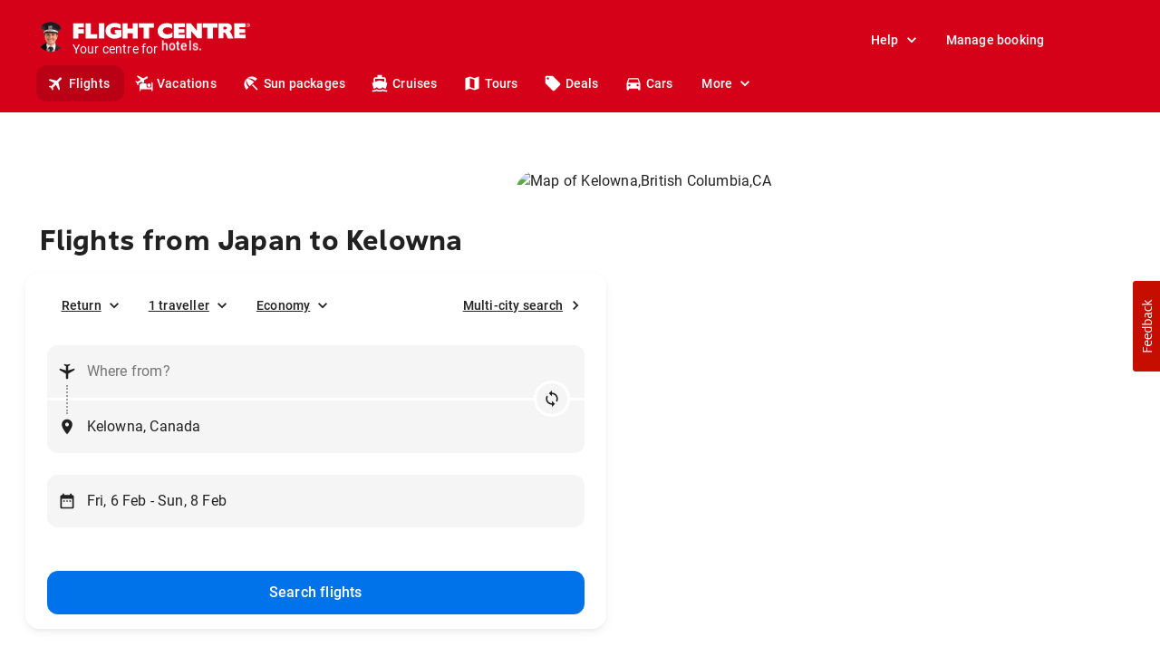

--- FILE ---
content_type: text/html; charset=utf-8
request_url: https://www.flightcentre.ca/flights/jp/ca-bc-kelowna
body_size: 85374
content:
<!DOCTYPE html><html lang="en"><head><link rel="preload" href="/fcl-js/@fctg-ds/theme/fonts/fc/TakeFlight-Bold.woff2" as="font" type="font/woff2" crossorigin="anonymous"/><meta name="viewport" content="width=device-width"/><meta charSet="utf-8"/><script type="text/javascript">
;window.NREUM||(NREUM={});NREUM.init={distributed_tracing:{enabled:true},performance:{capture_measures:true},browser_consent_mode:{enabled:false},privacy:{cookies_enabled:true},ajax:{deny_list:["bam.nr-data.net"]}};

;NREUM.loader_config = { accountID: '228139', trustKey: '114165', agentID: '718313069', licenseKey: 'dbbce1a220', applicationID: '718313069' };
;NREUM.info = { beacon: "bam.nr-data.net", errorBeacon: "bam.nr-data.net", licenseKey: 'dbbce1a220', applicationID: '718313069', sa: 1 };
;/*! For license information please see nr-loader-spa-1.303.0.min.js.LICENSE.txt */
(()=>{var e,t,r={384:(e,t,r)=>{"use strict";r.d(t,{NT:()=>s,US:()=>d,Zm:()=>a,bQ:()=>u,dV:()=>c,pV:()=>l});var n=r(6154),i=r(1863),o=r(1910);const s={beacon:"bam.nr-data.net",errorBeacon:"bam.nr-data.net"};function a(){return n.gm.NREUM||(n.gm.NREUM={}),void 0===n.gm.newrelic&&(n.gm.newrelic=n.gm.NREUM),n.gm.NREUM}function c(){let e=a();return e.o||(e.o={ST:n.gm.setTimeout,SI:n.gm.setImmediate||n.gm.setInterval,CT:n.gm.clearTimeout,XHR:n.gm.XMLHttpRequest,REQ:n.gm.Request,EV:n.gm.Event,PR:n.gm.Promise,MO:n.gm.MutationObserver,FETCH:n.gm.fetch,WS:n.gm.WebSocket},(0,o.i)(...Object.values(e.o))),e}function u(e,t){let r=a();r.initializedAgents??={},t.initializedAt={ms:(0,i.t)(),date:new Date},r.initializedAgents[e]=t}function d(e,t){a()[e]=t}function l(){return function(){let e=a();const t=e.info||{};e.info={beacon:s.beacon,errorBeacon:s.errorBeacon,...t}}(),function(){let e=a();const t=e.init||{};e.init={...t}}(),c(),function(){let e=a();const t=e.loader_config||{};e.loader_config={...t}}(),a()}},782:(e,t,r)=>{"use strict";r.d(t,{T:()=>n});const n=r(860).K7.pageViewTiming},860:(e,t,r)=>{"use strict";r.d(t,{$J:()=>d,K7:()=>c,P3:()=>u,XX:()=>i,Yy:()=>a,df:()=>o,qY:()=>n,v4:()=>s});const n="events",i="jserrors",o="browser/blobs",s="rum",a="browser/logs",c={ajax:"ajax",genericEvents:"generic_events",jserrors:i,logging:"logging",metrics:"metrics",pageAction:"page_action",pageViewEvent:"page_view_event",pageViewTiming:"page_view_timing",sessionReplay:"session_replay",sessionTrace:"session_trace",softNav:"soft_navigations",spa:"spa"},u={[c.pageViewEvent]:1,[c.pageViewTiming]:2,[c.metrics]:3,[c.jserrors]:4,[c.spa]:5,[c.ajax]:6,[c.sessionTrace]:7,[c.softNav]:8,[c.sessionReplay]:9,[c.logging]:10,[c.genericEvents]:11},d={[c.pageViewEvent]:s,[c.pageViewTiming]:n,[c.ajax]:n,[c.spa]:n,[c.softNav]:n,[c.metrics]:i,[c.jserrors]:i,[c.sessionTrace]:o,[c.sessionReplay]:o,[c.logging]:a,[c.genericEvents]:"ins"}},944:(e,t,r)=>{"use strict";r.d(t,{R:()=>i});var n=r(3241);function i(e,t){"function"==typeof console.debug&&(console.debug("New Relic Warning: https://github.com/newrelic/newrelic-browser-agent/blob/main/docs/warning-codes.md#".concat(e),t),(0,n.W)({agentIdentifier:null,drained:null,type:"data",name:"warn",feature:"warn",data:{code:e,secondary:t}}))}},993:(e,t,r)=>{"use strict";r.d(t,{A$:()=>o,ET:()=>s,TZ:()=>a,p_:()=>i});var n=r(860);const i={ERROR:"ERROR",WARN:"WARN",INFO:"INFO",DEBUG:"DEBUG",TRACE:"TRACE"},o={OFF:0,ERROR:1,WARN:2,INFO:3,DEBUG:4,TRACE:5},s="log",a=n.K7.logging},1687:(e,t,r)=>{"use strict";r.d(t,{Ak:()=>u,Ze:()=>f,x3:()=>d});var n=r(3241),i=r(7836),o=r(3606),s=r(860),a=r(2646);const c={};function u(e,t){const r={staged:!1,priority:s.P3[t]||0};l(e),c[e].get(t)||c[e].set(t,r)}function d(e,t){e&&c[e]&&(c[e].get(t)&&c[e].delete(t),p(e,t,!1),c[e].size&&h(e))}function l(e){if(!e)throw new Error("agentIdentifier required");c[e]||(c[e]=new Map)}function f(e="",t="feature",r=!1){if(l(e),!e||!c[e].get(t)||r)return p(e,t);c[e].get(t).staged=!0,h(e)}function h(e){const t=Array.from(c[e]);t.every(([e,t])=>t.staged)&&(t.sort((e,t)=>e[1].priority-t[1].priority),t.forEach(([t])=>{c[e].delete(t),p(e,t)}))}function p(e,t,r=!0){const s=e?i.ee.get(e):i.ee,c=o.i.handlers;if(!s.aborted&&s.backlog&&c){if((0,n.W)({agentIdentifier:e,type:"lifecycle",name:"drain",feature:t}),r){const e=s.backlog[t],r=c[t];if(r){for(let t=0;e&&t<e.length;++t)g(e[t],r);Object.entries(r).forEach(([e,t])=>{Object.values(t||{}).forEach(t=>{t[0]?.on&&t[0]?.context()instanceof a.y&&t[0].on(e,t[1])})})}}s.isolatedBacklog||delete c[t],s.backlog[t]=null,s.emit("drain-"+t,[])}}function g(e,t){var r=e[1];Object.values(t[r]||{}).forEach(t=>{var r=e[0];if(t[0]===r){var n=t[1],i=e[3],o=e[2];n.apply(i,o)}})}},1741:(e,t,r)=>{"use strict";r.d(t,{W:()=>o});var n=r(944),i=r(4261);class o{#e(e,...t){if(this[e]!==o.prototype[e])return this[e](...t);(0,n.R)(35,e)}addPageAction(e,t){return this.#e(i.hG,e,t)}register(e){return this.#e(i.eY,e)}recordCustomEvent(e,t){return this.#e(i.fF,e,t)}setPageViewName(e,t){return this.#e(i.Fw,e,t)}setCustomAttribute(e,t,r){return this.#e(i.cD,e,t,r)}noticeError(e,t){return this.#e(i.o5,e,t)}setUserId(e){return this.#e(i.Dl,e)}setApplicationVersion(e){return this.#e(i.nb,e)}setErrorHandler(e){return this.#e(i.bt,e)}addRelease(e,t){return this.#e(i.k6,e,t)}log(e,t){return this.#e(i.$9,e,t)}start(){return this.#e(i.d3)}finished(e){return this.#e(i.BL,e)}recordReplay(){return this.#e(i.CH)}pauseReplay(){return this.#e(i.Tb)}addToTrace(e){return this.#e(i.U2,e)}setCurrentRouteName(e){return this.#e(i.PA,e)}interaction(e){return this.#e(i.dT,e)}wrapLogger(e,t,r){return this.#e(i.Wb,e,t,r)}measure(e,t){return this.#e(i.V1,e,t)}consent(e){return this.#e(i.Pv,e)}}},1863:(e,t,r)=>{"use strict";function n(){return Math.floor(performance.now())}r.d(t,{t:()=>n})},1910:(e,t,r)=>{"use strict";r.d(t,{i:()=>o});var n=r(944);const i=new Map;function o(...e){return e.every(e=>{if(i.has(e))return i.get(e);const t="function"==typeof e&&e.toString().includes("[native code]");return t||(0,n.R)(64,e?.name||e?.toString()),i.set(e,t),t})}},2555:(e,t,r)=>{"use strict";r.d(t,{D:()=>a,f:()=>s});var n=r(384),i=r(8122);const o={beacon:n.NT.beacon,errorBeacon:n.NT.errorBeacon,licenseKey:void 0,applicationID:void 0,sa:void 0,queueTime:void 0,applicationTime:void 0,ttGuid:void 0,user:void 0,account:void 0,product:void 0,extra:void 0,jsAttributes:{},userAttributes:void 0,atts:void 0,transactionName:void 0,tNamePlain:void 0};function s(e){try{return!!e.licenseKey&&!!e.errorBeacon&&!!e.applicationID}catch(e){return!1}}const a=e=>(0,i.a)(e,o)},2614:(e,t,r)=>{"use strict";r.d(t,{BB:()=>s,H3:()=>n,g:()=>u,iL:()=>c,tS:()=>a,uh:()=>i,wk:()=>o});const n="NRBA",i="SESSION",o=144e5,s=18e5,a={STARTED:"session-started",PAUSE:"session-pause",RESET:"session-reset",RESUME:"session-resume",UPDATE:"session-update"},c={SAME_TAB:"same-tab",CROSS_TAB:"cross-tab"},u={OFF:0,FULL:1,ERROR:2}},2646:(e,t,r)=>{"use strict";r.d(t,{y:()=>n});class n{constructor(e){this.contextId=e}}},2843:(e,t,r)=>{"use strict";r.d(t,{u:()=>i});var n=r(3878);function i(e,t=!1,r,i){(0,n.DD)("visibilitychange",function(){if(t)return void("hidden"===document.visibilityState&&e());e(document.visibilityState)},r,i)}},3241:(e,t,r)=>{"use strict";r.d(t,{W:()=>o});var n=r(6154);const i="newrelic";function o(e={}){try{n.gm.dispatchEvent(new CustomEvent(i,{detail:e}))}catch(e){}}},3304:(e,t,r)=>{"use strict";r.d(t,{A:()=>o});var n=r(7836);const i=()=>{const e=new WeakSet;return(t,r)=>{if("object"==typeof r&&null!==r){if(e.has(r))return;e.add(r)}return r}};function o(e){try{return JSON.stringify(e,i())??""}catch(e){try{n.ee.emit("internal-error",[e])}catch(e){}return""}}},3333:(e,t,r)=>{"use strict";r.d(t,{$v:()=>d,TZ:()=>n,Xh:()=>c,Zp:()=>i,kd:()=>u,mq:()=>a,nf:()=>s,qN:()=>o});const n=r(860).K7.genericEvents,i=["auxclick","click","copy","keydown","paste","scrollend"],o=["focus","blur"],s=4,a=1e3,c=2e3,u=["PageAction","UserAction","BrowserPerformance"],d={RESOURCES:"experimental.resources",REGISTER:"register"}},3434:(e,t,r)=>{"use strict";r.d(t,{Jt:()=>o,YM:()=>u});var n=r(7836),i=r(5607);const o="nr@original:".concat(i.W),s=50;var a=Object.prototype.hasOwnProperty,c=!1;function u(e,t){return e||(e=n.ee),r.inPlace=function(e,t,n,i,o){n||(n="");const s="-"===n.charAt(0);for(let a=0;a<t.length;a++){const c=t[a],u=e[c];l(u)||(e[c]=r(u,s?c+n:n,i,c,o))}},r.flag=o,r;function r(t,r,n,c,u){return l(t)?t:(r||(r=""),nrWrapper[o]=t,function(e,t,r){if(Object.defineProperty&&Object.keys)try{return Object.keys(e).forEach(function(r){Object.defineProperty(t,r,{get:function(){return e[r]},set:function(t){return e[r]=t,t}})}),t}catch(e){d([e],r)}for(var n in e)a.call(e,n)&&(t[n]=e[n])}(t,nrWrapper,e),nrWrapper);function nrWrapper(){var o,a,l,f;let h;try{a=this,o=[...arguments],l="function"==typeof n?n(o,a):n||{}}catch(t){d([t,"",[o,a,c],l],e)}i(r+"start",[o,a,c],l,u);const p=performance.now();let g;try{return f=t.apply(a,o),g=performance.now(),f}catch(e){throw g=performance.now(),i(r+"err",[o,a,e],l,u),h=e,h}finally{const e=g-p,t={start:p,end:g,duration:e,isLongTask:e>=s,methodName:c,thrownError:h};t.isLongTask&&i("long-task",[t,a],l,u),i(r+"end",[o,a,f],l,u)}}}function i(r,n,i,o){if(!c||t){var s=c;c=!0;try{e.emit(r,n,i,t,o)}catch(t){d([t,r,n,i],e)}c=s}}}function d(e,t){t||(t=n.ee);try{t.emit("internal-error",e)}catch(e){}}function l(e){return!(e&&"function"==typeof e&&e.apply&&!e[o])}},3606:(e,t,r)=>{"use strict";r.d(t,{i:()=>o});var n=r(9908);o.on=s;var i=o.handlers={};function o(e,t,r,o){s(o||n.d,i,e,t,r)}function s(e,t,r,i,o){o||(o="feature"),e||(e=n.d);var s=t[o]=t[o]||{};(s[r]=s[r]||[]).push([e,i])}},3738:(e,t,r)=>{"use strict";r.d(t,{He:()=>i,Kp:()=>a,Lc:()=>u,Rz:()=>d,TZ:()=>n,bD:()=>o,d3:()=>s,jx:()=>l,sl:()=>f,uP:()=>c});const n=r(860).K7.sessionTrace,i="bstResource",o="resource",s="-start",a="-end",c="fn"+s,u="fn"+a,d="pushState",l=1e3,f=3e4},3785:(e,t,r)=>{"use strict";r.d(t,{R:()=>c,b:()=>u});var n=r(9908),i=r(1863),o=r(860),s=r(8154),a=r(993);function c(e,t,r={},c=a.p_.INFO,u,d=(0,i.t)()){(0,n.p)(s.xV,["API/logging/".concat(c.toLowerCase(),"/called")],void 0,o.K7.metrics,e),(0,n.p)(a.ET,[d,t,r,c,u],void 0,o.K7.logging,e)}function u(e){return"string"==typeof e&&Object.values(a.p_).some(t=>t===e.toUpperCase().trim())}},3878:(e,t,r)=>{"use strict";function n(e,t){return{capture:e,passive:!1,signal:t}}function i(e,t,r=!1,i){window.addEventListener(e,t,n(r,i))}function o(e,t,r=!1,i){document.addEventListener(e,t,n(r,i))}r.d(t,{DD:()=>o,jT:()=>n,sp:()=>i})},3962:(e,t,r)=>{"use strict";r.d(t,{AM:()=>s,O2:()=>l,OV:()=>o,Qu:()=>f,TZ:()=>c,ih:()=>h,pP:()=>a,t1:()=>d,tC:()=>i,wD:()=>u});var n=r(860);const i=["click","keydown","submit"],o="popstate",s="api",a="initialPageLoad",c=n.K7.softNav,u=5e3,d=500,l={INITIAL_PAGE_LOAD:"",ROUTE_CHANGE:1,UNSPECIFIED:2},f={INTERACTION:1,AJAX:2,CUSTOM_END:3,CUSTOM_TRACER:4},h={IP:"in progress",PF:"pending finish",FIN:"finished",CAN:"cancelled"}},4234:(e,t,r)=>{"use strict";r.d(t,{W:()=>o});var n=r(7836),i=r(1687);class o{constructor(e,t){this.agentIdentifier=e,this.ee=n.ee.get(e),this.featureName=t,this.blocked=!1}deregisterDrain(){(0,i.x3)(this.agentIdentifier,this.featureName)}}},4261:(e,t,r)=>{"use strict";r.d(t,{$9:()=>d,BL:()=>c,CH:()=>p,Dl:()=>R,Fw:()=>w,PA:()=>v,Pl:()=>n,Pv:()=>A,Tb:()=>f,U2:()=>s,V1:()=>E,Wb:()=>T,bt:()=>y,cD:()=>b,d3:()=>x,dT:()=>u,eY:()=>g,fF:()=>h,hG:()=>o,hw:()=>i,k6:()=>a,nb:()=>m,o5:()=>l});const n="api-",i=n+"ixn-",o="addPageAction",s="addToTrace",a="addRelease",c="finished",u="interaction",d="log",l="noticeError",f="pauseReplay",h="recordCustomEvent",p="recordReplay",g="register",m="setApplicationVersion",v="setCurrentRouteName",b="setCustomAttribute",y="setErrorHandler",w="setPageViewName",R="setUserId",x="start",T="wrapLogger",E="measure",A="consent"},4387:(e,t,r)=>{"use strict";function n(e={}){return!(!e.id||!e.name)}function i(e){return"string"==typeof e&&e.trim().length<501||"number"==typeof e}function o(e,t){if(2!==t?.harvestEndpointVersion)return{};const r=t.agentRef.runtime.appMetadata.agents[0].entityGuid;return n(e)?{"mfe.id":e.id,"mfe.name":e.name,eventSource:e.eventSource,"parent.id":e.parent?.id||r}:{"entity.guid":r,appId:t.agentRef.info.applicationID}}r.d(t,{Ux:()=>o,c7:()=>n,yo:()=>i})},5205:(e,t,r)=>{"use strict";r.d(t,{j:()=>_});var n=r(384),i=r(1741);var o=r(2555),s=r(3333);const a=e=>{if(!e||"string"!=typeof e)return!1;try{document.createDocumentFragment().querySelector(e)}catch{return!1}return!0};var c=r(2614),u=r(944),d=r(8122);const l="[data-nr-mask]",f=e=>(0,d.a)(e,(()=>{const e={feature_flags:[],experimental:{allow_registered_children:!1,resources:!1},mask_selector:"*",block_selector:"[data-nr-block]",mask_input_options:{color:!1,date:!1,"datetime-local":!1,email:!1,month:!1,number:!1,range:!1,search:!1,tel:!1,text:!1,time:!1,url:!1,week:!1,textarea:!1,select:!1,password:!0}};return{ajax:{deny_list:void 0,block_internal:!0,enabled:!0,autoStart:!0},api:{get allow_registered_children(){return e.feature_flags.includes(s.$v.REGISTER)||e.experimental.allow_registered_children},set allow_registered_children(t){e.experimental.allow_registered_children=t},duplicate_registered_data:!1},browser_consent_mode:{enabled:!1},distributed_tracing:{enabled:void 0,exclude_newrelic_header:void 0,cors_use_newrelic_header:void 0,cors_use_tracecontext_headers:void 0,allowed_origins:void 0},get feature_flags(){return e.feature_flags},set feature_flags(t){e.feature_flags=t},generic_events:{enabled:!0,autoStart:!0},harvest:{interval:30},jserrors:{enabled:!0,autoStart:!0},logging:{enabled:!0,autoStart:!0},metrics:{enabled:!0,autoStart:!0},obfuscate:void 0,page_action:{enabled:!0},page_view_event:{enabled:!0,autoStart:!0},page_view_timing:{enabled:!0,autoStart:!0},performance:{capture_marks:!1,capture_measures:!1,capture_detail:!0,resources:{get enabled(){return e.feature_flags.includes(s.$v.RESOURCES)||e.experimental.resources},set enabled(t){e.experimental.resources=t},asset_types:[],first_party_domains:[],ignore_newrelic:!0}},privacy:{cookies_enabled:!0},proxy:{assets:void 0,beacon:void 0},session:{expiresMs:c.wk,inactiveMs:c.BB},session_replay:{autoStart:!0,enabled:!1,preload:!1,sampling_rate:10,error_sampling_rate:100,collect_fonts:!1,inline_images:!1,fix_stylesheets:!0,mask_all_inputs:!0,get mask_text_selector(){return e.mask_selector},set mask_text_selector(t){a(t)?e.mask_selector="".concat(t,",").concat(l):""===t||null===t?e.mask_selector=l:(0,u.R)(5,t)},get block_class(){return"nr-block"},get ignore_class(){return"nr-ignore"},get mask_text_class(){return"nr-mask"},get block_selector(){return e.block_selector},set block_selector(t){a(t)?e.block_selector+=",".concat(t):""!==t&&(0,u.R)(6,t)},get mask_input_options(){return e.mask_input_options},set mask_input_options(t){t&&"object"==typeof t?e.mask_input_options={...t,password:!0}:(0,u.R)(7,t)}},session_trace:{enabled:!0,autoStart:!0},soft_navigations:{enabled:!0,autoStart:!0},spa:{enabled:!0,autoStart:!0},ssl:void 0,user_actions:{enabled:!0,elementAttributes:["id","className","tagName","type"]}}})());var h=r(6154),p=r(9324);let g=0;const m={buildEnv:p.F3,distMethod:p.Xs,version:p.xv,originTime:h.WN},v={consented:!1},b={appMetadata:{},get consented(){return this.session?.state?.consent||v.consented},set consented(e){v.consented=e},customTransaction:void 0,denyList:void 0,disabled:!1,harvester:void 0,isolatedBacklog:!1,isRecording:!1,loaderType:void 0,maxBytes:3e4,obfuscator:void 0,onerror:void 0,ptid:void 0,releaseIds:{},session:void 0,timeKeeper:void 0,registeredEntities:[],jsAttributesMetadata:{bytes:0},get harvestCount(){return++g}},y=e=>{const t=(0,d.a)(e,b),r=Object.keys(m).reduce((e,t)=>(e[t]={value:m[t],writable:!1,configurable:!0,enumerable:!0},e),{});return Object.defineProperties(t,r)};var w=r(5701);const R=e=>{const t=e.startsWith("http");e+="/",r.p=t?e:"https://"+e};var x=r(7836),T=r(3241);const E={accountID:void 0,trustKey:void 0,agentID:void 0,licenseKey:void 0,applicationID:void 0,xpid:void 0},A=e=>(0,d.a)(e,E),S=new Set;function _(e,t={},r,s){let{init:a,info:c,loader_config:u,runtime:d={},exposed:l=!0}=t;if(!c){const e=(0,n.pV)();a=e.init,c=e.info,u=e.loader_config}e.init=f(a||{}),e.loader_config=A(u||{}),c.jsAttributes??={},h.bv&&(c.jsAttributes.isWorker=!0),e.info=(0,o.D)(c);const p=e.init,g=[c.beacon,c.errorBeacon];S.has(e.agentIdentifier)||(p.proxy.assets&&(R(p.proxy.assets),g.push(p.proxy.assets)),p.proxy.beacon&&g.push(p.proxy.beacon),e.beacons=[...g],function(e){const t=(0,n.pV)();Object.getOwnPropertyNames(i.W.prototype).forEach(r=>{const n=i.W.prototype[r];if("function"!=typeof n||"constructor"===n)return;let o=t[r];e[r]&&!1!==e.exposed&&"micro-agent"!==e.runtime?.loaderType&&(t[r]=(...t)=>{const n=e[r](...t);return o?o(...t):n})})}(e),(0,n.US)("activatedFeatures",w.B),e.runSoftNavOverSpa&&=!0===p.soft_navigations.enabled&&p.feature_flags.includes("soft_nav")),d.denyList=[...p.ajax.deny_list||[],...p.ajax.block_internal?g:[]],d.ptid=e.agentIdentifier,d.loaderType=r,e.runtime=y(d),S.has(e.agentIdentifier)||(e.ee=x.ee.get(e.agentIdentifier),e.exposed=l,(0,T.W)({agentIdentifier:e.agentIdentifier,drained:!!w.B?.[e.agentIdentifier],type:"lifecycle",name:"initialize",feature:void 0,data:e.config})),S.add(e.agentIdentifier)}},5270:(e,t,r)=>{"use strict";r.d(t,{Aw:()=>s,SR:()=>o,rF:()=>a});var n=r(384),i=r(7767);function o(e){return!!(0,n.dV)().o.MO&&(0,i.V)(e)&&!0===e?.session_trace.enabled}function s(e){return!0===e?.session_replay.preload&&o(e)}function a(e,t){try{if("string"==typeof t?.type){if("password"===t.type.toLowerCase())return"*".repeat(e?.length||0);if(void 0!==t?.dataset?.nrUnmask||t?.classList?.contains("nr-unmask"))return e}}catch(e){}return"string"==typeof e?e.replace(/[\S]/g,"*"):"*".repeat(e?.length||0)}},5289:(e,t,r)=>{"use strict";r.d(t,{GG:()=>o,Qr:()=>a,sB:()=>s});var n=r(3878);function i(){return"undefined"==typeof document||"complete"===document.readyState}function o(e,t){if(i())return e();(0,n.sp)("load",e,t)}function s(e){if(i())return e();(0,n.DD)("DOMContentLoaded",e)}function a(e){if(i())return e();(0,n.sp)("popstate",e)}},5607:(e,t,r)=>{"use strict";r.d(t,{W:()=>n});const n=(0,r(9566).bz)()},5701:(e,t,r)=>{"use strict";r.d(t,{B:()=>o,t:()=>s});var n=r(3241);const i=new Set,o={};function s(e,t){const r=t.agentIdentifier;o[r]??={},e&&"object"==typeof e&&(i.has(r)||(t.ee.emit("rumresp",[e]),o[r]=e,i.add(r),(0,n.W)({agentIdentifier:r,loaded:!0,drained:!0,type:"lifecycle",name:"load",feature:void 0,data:e})))}},6154:(e,t,r)=>{"use strict";r.d(t,{A4:()=>a,OF:()=>d,RI:()=>i,WN:()=>h,bv:()=>o,gm:()=>s,lR:()=>f,m:()=>u,mw:()=>c,sb:()=>l});var n=r(1863);const i="undefined"!=typeof window&&!!window.document,o="undefined"!=typeof WorkerGlobalScope&&("undefined"!=typeof self&&self instanceof WorkerGlobalScope&&self.navigator instanceof WorkerNavigator||"undefined"!=typeof globalThis&&globalThis instanceof WorkerGlobalScope&&globalThis.navigator instanceof WorkerNavigator),s=i?window:"undefined"!=typeof WorkerGlobalScope&&("undefined"!=typeof self&&self instanceof WorkerGlobalScope&&self||"undefined"!=typeof globalThis&&globalThis instanceof WorkerGlobalScope&&globalThis),a="complete"===s?.document?.readyState,c=Boolean("hidden"===s?.document?.visibilityState),u=""+s?.location,d=/iPad|iPhone|iPod/.test(s.navigator?.userAgent),l=d&&"undefined"==typeof SharedWorker,f=(()=>{const e=s.navigator?.userAgent?.match(/Firefox[/\s](\d+\.\d+)/);return Array.isArray(e)&&e.length>=2?+e[1]:0})(),h=Date.now()-(0,n.t)()},6344:(e,t,r)=>{"use strict";r.d(t,{BB:()=>d,Qb:()=>l,TZ:()=>i,Ug:()=>s,Vh:()=>o,_s:()=>a,bc:()=>u,yP:()=>c});var n=r(2614);const i=r(860).K7.sessionReplay,o="errorDuringReplay",s=.12,a={DomContentLoaded:0,Load:1,FullSnapshot:2,IncrementalSnapshot:3,Meta:4,Custom:5},c={[n.g.ERROR]:15e3,[n.g.FULL]:3e5,[n.g.OFF]:0},u={RESET:{message:"Session was reset",sm:"Reset"},IMPORT:{message:"Recorder failed to import",sm:"Import"},TOO_MANY:{message:"429: Too Many Requests",sm:"Too-Many"},TOO_BIG:{message:"Payload was too large",sm:"Too-Big"},CROSS_TAB:{message:"Session Entity was set to OFF on another tab",sm:"Cross-Tab"},ENTITLEMENTS:{message:"Session Replay is not allowed and will not be started",sm:"Entitlement"}},d=5e3,l={API:"api",RESUME:"resume",SWITCH_TO_FULL:"switchToFull",INITIALIZE:"initialize",PRELOAD:"preload"}},6389:(e,t,r)=>{"use strict";function n(e,t=500,r={}){const n=r?.leading||!1;let i;return(...r)=>{n&&void 0===i&&(e.apply(this,r),i=setTimeout(()=>{i=clearTimeout(i)},t)),n||(clearTimeout(i),i=setTimeout(()=>{e.apply(this,r)},t))}}function i(e){let t=!1;return(...r)=>{t||(t=!0,e.apply(this,r))}}r.d(t,{J:()=>i,s:()=>n})},6630:(e,t,r)=>{"use strict";r.d(t,{T:()=>n});const n=r(860).K7.pageViewEvent},6774:(e,t,r)=>{"use strict";r.d(t,{T:()=>n});const n=r(860).K7.jserrors},7295:(e,t,r)=>{"use strict";r.d(t,{Xv:()=>s,gX:()=>i,iW:()=>o});var n=[];function i(e){if(!e||o(e))return!1;if(0===n.length)return!0;for(var t=0;t<n.length;t++){var r=n[t];if("*"===r.hostname)return!1;if(a(r.hostname,e.hostname)&&c(r.pathname,e.pathname))return!1}return!0}function o(e){return void 0===e.hostname}function s(e){if(n=[],e&&e.length)for(var t=0;t<e.length;t++){let r=e[t];if(!r)continue;0===r.indexOf("http://")?r=r.substring(7):0===r.indexOf("https://")&&(r=r.substring(8));const i=r.indexOf("/");let o,s;i>0?(o=r.substring(0,i),s=r.substring(i)):(o=r,s="");let[a]=o.split(":");n.push({hostname:a,pathname:s})}}function a(e,t){return!(e.length>t.length)&&t.indexOf(e)===t.length-e.length}function c(e,t){return 0===e.indexOf("/")&&(e=e.substring(1)),0===t.indexOf("/")&&(t=t.substring(1)),""===e||e===t}},7378:(e,t,r)=>{"use strict";r.d(t,{$p:()=>x,BR:()=>b,Kp:()=>R,L3:()=>y,Lc:()=>c,NC:()=>o,SG:()=>d,TZ:()=>i,U6:()=>p,UT:()=>m,d3:()=>w,dT:()=>f,e5:()=>E,gx:()=>v,l9:()=>l,oW:()=>h,op:()=>g,rw:()=>u,tH:()=>A,uP:()=>a,wW:()=>T,xq:()=>s});var n=r(384);const i=r(860).K7.spa,o=["click","submit","keypress","keydown","keyup","change"],s=999,a="fn-start",c="fn-end",u="cb-start",d="api-ixn-",l="remaining",f="interaction",h="spaNode",p="jsonpNode",g="fetch-start",m="fetch-done",v="fetch-body-",b="jsonp-end",y=(0,n.dV)().o.ST,w="-start",R="-end",x="-body",T="cb"+R,E="jsTime",A="fetch"},7485:(e,t,r)=>{"use strict";r.d(t,{D:()=>i});var n=r(6154);function i(e){if(0===(e||"").indexOf("data:"))return{protocol:"data"};try{const t=new URL(e,location.href),r={port:t.port,hostname:t.hostname,pathname:t.pathname,search:t.search,protocol:t.protocol.slice(0,t.protocol.indexOf(":")),sameOrigin:t.protocol===n.gm?.location?.protocol&&t.host===n.gm?.location?.host};return r.port&&""!==r.port||("http:"===t.protocol&&(r.port="80"),"https:"===t.protocol&&(r.port="443")),r.pathname&&""!==r.pathname?r.pathname.startsWith("/")||(r.pathname="/".concat(r.pathname)):r.pathname="/",r}catch(e){return{}}}},7699:(e,t,r)=>{"use strict";r.d(t,{It:()=>o,KC:()=>a,No:()=>i,qh:()=>s});var n=r(860);const i=16e3,o=1e6,s="SESSION_ERROR",a={[n.K7.logging]:!0,[n.K7.genericEvents]:!1,[n.K7.jserrors]:!1,[n.K7.ajax]:!1}},7767:(e,t,r)=>{"use strict";r.d(t,{V:()=>i});var n=r(6154);const i=e=>n.RI&&!0===e?.privacy.cookies_enabled},7836:(e,t,r)=>{"use strict";r.d(t,{P:()=>a,ee:()=>c});var n=r(384),i=r(8990),o=r(2646),s=r(5607);const a="nr@context:".concat(s.W),c=function e(t,r){var n={},s={},d={},l=!1;try{l=16===r.length&&u.initializedAgents?.[r]?.runtime.isolatedBacklog}catch(e){}var f={on:p,addEventListener:p,removeEventListener:function(e,t){var r=n[e];if(!r)return;for(var i=0;i<r.length;i++)r[i]===t&&r.splice(i,1)},emit:function(e,r,n,i,o){!1!==o&&(o=!0);if(c.aborted&&!i)return;t&&o&&t.emit(e,r,n);var a=h(n);g(e).forEach(e=>{e.apply(a,r)});var u=v()[s[e]];u&&u.push([f,e,r,a]);return a},get:m,listeners:g,context:h,buffer:function(e,t){const r=v();if(t=t||"feature",f.aborted)return;Object.entries(e||{}).forEach(([e,n])=>{s[n]=t,t in r||(r[t]=[])})},abort:function(){f._aborted=!0,Object.keys(f.backlog).forEach(e=>{delete f.backlog[e]})},isBuffering:function(e){return!!v()[s[e]]},debugId:r,backlog:l?{}:t&&"object"==typeof t.backlog?t.backlog:{},isolatedBacklog:l};return Object.defineProperty(f,"aborted",{get:()=>{let e=f._aborted||!1;return e||(t&&(e=t.aborted),e)}}),f;function h(e){return e&&e instanceof o.y?e:e?(0,i.I)(e,a,()=>new o.y(a)):new o.y(a)}function p(e,t){n[e]=g(e).concat(t)}function g(e){return n[e]||[]}function m(t){return d[t]=d[t]||e(f,t)}function v(){return f.backlog}}(void 0,"globalEE"),u=(0,n.Zm)();u.ee||(u.ee=c)},8122:(e,t,r)=>{"use strict";r.d(t,{a:()=>i});var n=r(944);function i(e,t){try{if(!e||"object"!=typeof e)return(0,n.R)(3);if(!t||"object"!=typeof t)return(0,n.R)(4);const r=Object.create(Object.getPrototypeOf(t),Object.getOwnPropertyDescriptors(t)),o=0===Object.keys(r).length?e:r;for(let s in o)if(void 0!==e[s])try{if(null===e[s]){r[s]=null;continue}Array.isArray(e[s])&&Array.isArray(t[s])?r[s]=Array.from(new Set([...e[s],...t[s]])):"object"==typeof e[s]&&"object"==typeof t[s]?r[s]=i(e[s],t[s]):r[s]=e[s]}catch(e){r[s]||(0,n.R)(1,e)}return r}catch(e){(0,n.R)(2,e)}}},8139:(e,t,r)=>{"use strict";r.d(t,{u:()=>f});var n=r(7836),i=r(3434),o=r(8990),s=r(6154);const a={},c=s.gm.XMLHttpRequest,u="addEventListener",d="removeEventListener",l="nr@wrapped:".concat(n.P);function f(e){var t=function(e){return(e||n.ee).get("events")}(e);if(a[t.debugId]++)return t;a[t.debugId]=1;var r=(0,i.YM)(t,!0);function f(e){r.inPlace(e,[u,d],"-",p)}function p(e,t){return e[1]}return"getPrototypeOf"in Object&&(s.RI&&h(document,f),c&&h(c.prototype,f),h(s.gm,f)),t.on(u+"-start",function(e,t){var n=e[1];if(null!==n&&("function"==typeof n||"object"==typeof n)&&"newrelic"!==e[0]){var i=(0,o.I)(n,l,function(){var e={object:function(){if("function"!=typeof n.handleEvent)return;return n.handleEvent.apply(n,arguments)},function:n}[typeof n];return e?r(e,"fn-",null,e.name||"anonymous"):n});this.wrapped=e[1]=i}}),t.on(d+"-start",function(e){e[1]=this.wrapped||e[1]}),t}function h(e,t,...r){let n=e;for(;"object"==typeof n&&!Object.prototype.hasOwnProperty.call(n,u);)n=Object.getPrototypeOf(n);n&&t(n,...r)}},8154:(e,t,r)=>{"use strict";r.d(t,{z_:()=>o,XG:()=>a,TZ:()=>n,rs:()=>i,xV:()=>s});r(6154),r(9566),r(384);const n=r(860).K7.metrics,i="sm",o="cm",s="storeSupportabilityMetrics",a="storeEventMetrics"},8374:(e,t,r)=>{r.nc=(()=>{try{return document?.currentScript?.nonce}catch(e){}return""})()},8990:(e,t,r)=>{"use strict";r.d(t,{I:()=>i});var n=Object.prototype.hasOwnProperty;function i(e,t,r){if(n.call(e,t))return e[t];var i=r();if(Object.defineProperty&&Object.keys)try{return Object.defineProperty(e,t,{value:i,writable:!0,enumerable:!1}),i}catch(e){}return e[t]=i,i}},9300:(e,t,r)=>{"use strict";r.d(t,{T:()=>n});const n=r(860).K7.ajax},9324:(e,t,r)=>{"use strict";r.d(t,{AJ:()=>s,F3:()=>i,Xs:()=>o,Yq:()=>a,xv:()=>n});const n="1.303.0",i="PROD",o="CDN",s="@newrelic/rrweb",a="1.0.1"},9566:(e,t,r)=>{"use strict";r.d(t,{LA:()=>a,ZF:()=>c,bz:()=>s,el:()=>u});var n=r(6154);const i="xxxxxxxx-xxxx-4xxx-yxxx-xxxxxxxxxxxx";function o(e,t){return e?15&e[t]:16*Math.random()|0}function s(){const e=n.gm?.crypto||n.gm?.msCrypto;let t,r=0;return e&&e.getRandomValues&&(t=e.getRandomValues(new Uint8Array(30))),i.split("").map(e=>"x"===e?o(t,r++).toString(16):"y"===e?(3&o()|8).toString(16):e).join("")}function a(e){const t=n.gm?.crypto||n.gm?.msCrypto;let r,i=0;t&&t.getRandomValues&&(r=t.getRandomValues(new Uint8Array(e)));const s=[];for(var a=0;a<e;a++)s.push(o(r,i++).toString(16));return s.join("")}function c(){return a(16)}function u(){return a(32)}},9908:(e,t,r)=>{"use strict";r.d(t,{d:()=>n,p:()=>i});var n=r(7836).ee.get("handle");function i(e,t,r,i,o){o?(o.buffer([e],i),o.emit(e,t,r)):(n.buffer([e],i),n.emit(e,t,r))}}},n={};function i(e){var t=n[e];if(void 0!==t)return t.exports;var o=n[e]={exports:{}};return r[e](o,o.exports,i),o.exports}i.m=r,i.d=(e,t)=>{for(var r in t)i.o(t,r)&&!i.o(e,r)&&Object.defineProperty(e,r,{enumerable:!0,get:t[r]})},i.f={},i.e=e=>Promise.all(Object.keys(i.f).reduce((t,r)=>(i.f[r](e,t),t),[])),i.u=e=>({212:"nr-spa-compressor",249:"nr-spa-recorder",478:"nr-spa"}[e]+"-1.303.0.min.js"),i.o=(e,t)=>Object.prototype.hasOwnProperty.call(e,t),e={},t="NRBA-1.303.0.PROD:",i.l=(r,n,o,s)=>{if(e[r])e[r].push(n);else{var a,c;if(void 0!==o)for(var u=document.getElementsByTagName("script"),d=0;d<u.length;d++){var l=u[d];if(l.getAttribute("src")==r||l.getAttribute("data-webpack")==t+o){a=l;break}}if(!a){c=!0;var f={478:"sha512-Q1pLqcoiNmLHv0rtq3wFkJBA3kofBdRJl0ExDl0mTuAoCBd0qe/1J0XWrDlQKuNlUryL6aZfVkAMPLmoikWIoQ==",249:"sha512-695ZzudsxlMtHKnpDNvkMlJd3tdMtY03IQKVCw9SX12tjUC+f7Nrx5tnWO72Vg9RFf6DSY6wVmM3cEkRM12kkQ==",212:"sha512-18Gx1wIBsppcn0AnKFhwgw4IciNgFxiw3J74W393Ape+wtg4hlg7t6SBKsIE/Dk/tfl2yltgcgBFvYRs283AFg=="};(a=document.createElement("script")).charset="utf-8",i.nc&&a.setAttribute("nonce",i.nc),a.setAttribute("data-webpack",t+o),a.src=r,0!==a.src.indexOf(window.location.origin+"/")&&(a.crossOrigin="anonymous"),f[s]&&(a.integrity=f[s])}e[r]=[n];var h=(t,n)=>{a.onerror=a.onload=null,clearTimeout(p);var i=e[r];if(delete e[r],a.parentNode&&a.parentNode.removeChild(a),i&&i.forEach(e=>e(n)),t)return t(n)},p=setTimeout(h.bind(null,void 0,{type:"timeout",target:a}),12e4);a.onerror=h.bind(null,a.onerror),a.onload=h.bind(null,a.onload),c&&document.head.appendChild(a)}},i.r=e=>{"undefined"!=typeof Symbol&&Symbol.toStringTag&&Object.defineProperty(e,Symbol.toStringTag,{value:"Module"}),Object.defineProperty(e,"__esModule",{value:!0})},i.p="https://js-agent.newrelic.com/",(()=>{var e={38:0,788:0};i.f.j=(t,r)=>{var n=i.o(e,t)?e[t]:void 0;if(0!==n)if(n)r.push(n[2]);else{var o=new Promise((r,i)=>n=e[t]=[r,i]);r.push(n[2]=o);var s=i.p+i.u(t),a=new Error;i.l(s,r=>{if(i.o(e,t)&&(0!==(n=e[t])&&(e[t]=void 0),n)){var o=r&&("load"===r.type?"missing":r.type),s=r&&r.target&&r.target.src;a.message="Loading chunk "+t+" failed.\n("+o+": "+s+")",a.name="ChunkLoadError",a.type=o,a.request=s,n[1](a)}},"chunk-"+t,t)}};var t=(t,r)=>{var n,o,[s,a,c]=r,u=0;if(s.some(t=>0!==e[t])){for(n in a)i.o(a,n)&&(i.m[n]=a[n]);if(c)c(i)}for(t&&t(r);u<s.length;u++)o=s[u],i.o(e,o)&&e[o]&&e[o][0](),e[o]=0},r=self["webpackChunk:NRBA-1.303.0.PROD"]=self["webpackChunk:NRBA-1.303.0.PROD"]||[];r.forEach(t.bind(null,0)),r.push=t.bind(null,r.push.bind(r))})(),(()=>{"use strict";i(8374);var e=i(9566),t=i(1741);class r extends t.W{agentIdentifier=(0,e.LA)(16)}var n=i(860);const o=Object.values(n.K7);var s=i(5205);var a=i(9908),c=i(1863),u=i(4261),d=i(3241),l=i(944),f=i(5701),h=i(8154);function p(e,t,i,o){const s=o||i;!s||s[e]&&s[e]!==r.prototype[e]||(s[e]=function(){(0,a.p)(h.xV,["API/"+e+"/called"],void 0,n.K7.metrics,i.ee),(0,d.W)({agentIdentifier:i.agentIdentifier,drained:!!f.B?.[i.agentIdentifier],type:"data",name:"api",feature:u.Pl+e,data:{}});try{return t.apply(this,arguments)}catch(e){(0,l.R)(23,e)}})}function g(e,t,r,n,i){const o=e.info;null===r?delete o.jsAttributes[t]:o.jsAttributes[t]=r,(i||null===r)&&(0,a.p)(u.Pl+n,[(0,c.t)(),t,r],void 0,"session",e.ee)}var m=i(1687),v=i(4234),b=i(5289),y=i(6154),w=i(5270),R=i(7767),x=i(6389),T=i(7699);class E extends v.W{constructor(e,t){super(e.agentIdentifier,t),this.agentRef=e,this.abortHandler=void 0,this.featAggregate=void 0,this.loadedSuccessfully=void 0,this.onAggregateImported=new Promise(e=>{this.loadedSuccessfully=e}),this.deferred=Promise.resolve(),!1===e.init[this.featureName].autoStart?this.deferred=new Promise((t,r)=>{this.ee.on("manual-start-all",(0,x.J)(()=>{(0,m.Ak)(e.agentIdentifier,this.featureName),t()}))}):(0,m.Ak)(e.agentIdentifier,t)}importAggregator(e,t,r={}){if(this.featAggregate)return;const n=async()=>{let n;await this.deferred;try{if((0,R.V)(e.init)){const{setupAgentSession:t}=await i.e(478).then(i.bind(i,8766));n=t(e)}}catch(e){(0,l.R)(20,e),this.ee.emit("internal-error",[e]),(0,a.p)(T.qh,[e],void 0,this.featureName,this.ee)}try{if(!this.#t(this.featureName,n,e.init))return(0,m.Ze)(this.agentIdentifier,this.featureName),void this.loadedSuccessfully(!1);const{Aggregate:i}=await t();this.featAggregate=new i(e,r),e.runtime.harvester.initializedAggregates.push(this.featAggregate),this.loadedSuccessfully(!0)}catch(e){(0,l.R)(34,e),this.abortHandler?.(),(0,m.Ze)(this.agentIdentifier,this.featureName,!0),this.loadedSuccessfully(!1),this.ee&&this.ee.abort()}};y.RI?(0,b.GG)(()=>n(),!0):n()}#t(e,t,r){if(this.blocked)return!1;switch(e){case n.K7.sessionReplay:return(0,w.SR)(r)&&!!t;case n.K7.sessionTrace:return!!t;default:return!0}}}var A=i(6630),S=i(2614);class _ extends E{static featureName=A.T;constructor(e){var t;super(e,A.T),this.setupInspectionEvents(e.agentIdentifier),t=e,p(u.Fw,function(e,r){"string"==typeof e&&("/"!==e.charAt(0)&&(e="/"+e),t.runtime.customTransaction=(r||"http://custom.transaction")+e,(0,a.p)(u.Pl+u.Fw,[(0,c.t)()],void 0,void 0,t.ee))},t),this.importAggregator(e,()=>i.e(478).then(i.bind(i,1983)))}setupInspectionEvents(e){const t=(t,r)=>{t&&(0,d.W)({agentIdentifier:e,timeStamp:t.timeStamp,loaded:"complete"===t.target.readyState,type:"window",name:r,data:t.target.location+""})};(0,b.sB)(e=>{t(e,"DOMContentLoaded")}),(0,b.GG)(e=>{t(e,"load")}),(0,b.Qr)(e=>{t(e,"navigate")}),this.ee.on(S.tS.UPDATE,(t,r)=>{(0,d.W)({agentIdentifier:e,type:"lifecycle",name:"session",data:r})})}}var O=i(384);var N=i(2843),I=i(3878),P=i(782);class j extends E{static featureName=P.T;constructor(e){super(e,P.T),y.RI&&((0,N.u)(()=>(0,a.p)("docHidden",[(0,c.t)()],void 0,P.T,this.ee),!0),(0,I.sp)("pagehide",()=>(0,a.p)("winPagehide",[(0,c.t)()],void 0,P.T,this.ee)),this.importAggregator(e,()=>i.e(478).then(i.bind(i,9917))))}}class k extends E{static featureName=h.TZ;constructor(e){super(e,h.TZ),y.RI&&document.addEventListener("securitypolicyviolation",e=>{(0,a.p)(h.xV,["Generic/CSPViolation/Detected"],void 0,this.featureName,this.ee)}),this.importAggregator(e,()=>i.e(478).then(i.bind(i,6555)))}}var C=i(6774),L=i(3304);class H{constructor(e,t,r,n,i){this.name="UncaughtError",this.message="string"==typeof e?e:(0,L.A)(e),this.sourceURL=t,this.line=r,this.column=n,this.__newrelic=i}}function M(e){return U(e)?e:new H(void 0!==e?.message?e.message:e,e?.filename||e?.sourceURL,e?.lineno||e?.line,e?.colno||e?.col,e?.__newrelic,e?.cause)}function K(e){const t="Unhandled Promise Rejection: ";if(!e?.reason)return;if(U(e.reason)){try{e.reason.message.startsWith(t)||(e.reason.message=t+e.reason.message)}catch(e){}return M(e.reason)}const r=M(e.reason);return(r.message||"").startsWith(t)||(r.message=t+r.message),r}function D(e){if(e.error instanceof SyntaxError&&!/:\d+$/.test(e.error.stack?.trim())){const t=new H(e.message,e.filename,e.lineno,e.colno,e.error.__newrelic,e.cause);return t.name=SyntaxError.name,t}return U(e.error)?e.error:M(e)}function U(e){return e instanceof Error&&!!e.stack}function F(e,t,r,i,o=(0,c.t)()){"string"==typeof e&&(e=new Error(e)),(0,a.p)("err",[e,o,!1,t,r.runtime.isRecording,void 0,i],void 0,n.K7.jserrors,r.ee),(0,a.p)("uaErr",[],void 0,n.K7.genericEvents,r.ee)}var W=i(4387),B=i(993),V=i(3785);function G(e,{customAttributes:t={},level:r=B.p_.INFO}={},n,i,o=(0,c.t)()){(0,V.R)(n.ee,e,t,r,i,o)}function z(e,t,r,i,o=(0,c.t)()){(0,a.p)(u.Pl+u.hG,[o,e,t,i],void 0,n.K7.genericEvents,r.ee)}function Z(e,t,r,i,o=(0,c.t)()){const{start:s,end:d,customAttributes:f}=t||{},h={customAttributes:f||{}};if("object"!=typeof h.customAttributes||"string"!=typeof e||0===e.length)return void(0,l.R)(57);const p=(e,t)=>null==e?t:"number"==typeof e?e:e instanceof PerformanceMark?e.startTime:Number.NaN;if(h.start=p(s,0),h.end=p(d,o),Number.isNaN(h.start)||Number.isNaN(h.end))(0,l.R)(57);else{if(h.duration=h.end-h.start,!(h.duration<0))return(0,a.p)(u.Pl+u.V1,[h,e,i],void 0,n.K7.genericEvents,r.ee),h;(0,l.R)(58)}}function q(e,t={},r,i,o=(0,c.t)()){(0,a.p)(u.Pl+u.fF,[o,e,t,i],void 0,n.K7.genericEvents,r.ee)}function X(e){p(u.eY,function(t){return Y(e,t)},e)}function Y(e,t,r){const i={};(0,l.R)(54,"newrelic.register"),t||={},t.eventSource="MicroFrontendBrowserAgent",t.licenseKey||=e.info.licenseKey,t.blocked=!1,t.parent=r||{};let o=()=>{};const s=e.runtime.registeredEntities,u=s.find(({metadata:{target:{id:e,name:r}}})=>e===t.id);if(u)return u.metadata.target.name!==t.name&&(u.metadata.target.name=t.name),u;const d=e=>{t.blocked=!0,o=e};e.init.api.allow_registered_children||d((0,x.J)(()=>(0,l.R)(55))),(0,W.c7)(t)||d((0,x.J)(()=>(0,l.R)(48,t))),(0,W.yo)(t.id)&&(0,W.yo)(t.name)||d((0,x.J)(()=>(0,l.R)(48,t)));const f={addPageAction:(r,n={})=>m(z,[r,{...i,...n},e],t),log:(r,n={})=>m(G,[r,{...n,customAttributes:{...i,...n.customAttributes||{}}},e],t),measure:(r,n={})=>m(Z,[r,{...n,customAttributes:{...i,...n.customAttributes||{}}},e],t),noticeError:(r,n={})=>m(F,[r,{...i,...n},e],t),register:(t={})=>m(Y,[e,t],f.metadata.target),recordCustomEvent:(r,n={})=>m(q,[r,{...i,...n},e],t),setApplicationVersion:e=>g("application.version",e),setCustomAttribute:(e,t)=>g(e,t),setUserId:e=>g("enduser.id",e),metadata:{customAttributes:i,target:t}},p=()=>(t.blocked&&o(),t.blocked);p()||s.push(f);const g=(e,t)=>{p()||(i[e]=t)},m=(t,r,i)=>{if(p())return;const o=(0,c.t)();(0,a.p)(h.xV,["API/register/".concat(t.name,"/called")],void 0,n.K7.metrics,e.ee);try{return e.init.api.duplicate_registered_data&&"register"!==t.name&&t(...r,void 0,o),t(...r,i,o)}catch(e){(0,l.R)(50,e)}};return f}class J extends E{static featureName=C.T;constructor(e){var t;super(e,C.T),t=e,p(u.o5,(e,r)=>F(e,r,t),t),function(e){p(u.bt,function(t){e.runtime.onerror=t},e)}(e),function(e){let t=0;p(u.k6,function(e,r){++t>10||(this.runtime.releaseIds[e.slice(-200)]=(""+r).slice(-200))},e)}(e),X(e);try{this.removeOnAbort=new AbortController}catch(e){}this.ee.on("internal-error",(t,r)=>{this.abortHandler&&(0,a.p)("ierr",[M(t),(0,c.t)(),!0,{},e.runtime.isRecording,r],void 0,this.featureName,this.ee)}),y.gm.addEventListener("unhandledrejection",t=>{this.abortHandler&&(0,a.p)("err",[K(t),(0,c.t)(),!1,{unhandledPromiseRejection:1},e.runtime.isRecording],void 0,this.featureName,this.ee)},(0,I.jT)(!1,this.removeOnAbort?.signal)),y.gm.addEventListener("error",t=>{this.abortHandler&&(0,a.p)("err",[D(t),(0,c.t)(),!1,{},e.runtime.isRecording],void 0,this.featureName,this.ee)},(0,I.jT)(!1,this.removeOnAbort?.signal)),this.abortHandler=this.#r,this.importAggregator(e,()=>i.e(478).then(i.bind(i,2176)))}#r(){this.removeOnAbort?.abort(),this.abortHandler=void 0}}var Q=i(8990);let ee=1;function te(e){const t=typeof e;return!e||"object"!==t&&"function"!==t?-1:e===y.gm?0:(0,Q.I)(e,"nr@id",function(){return ee++})}function re(e){if("string"==typeof e&&e.length)return e.length;if("object"==typeof e){if("undefined"!=typeof ArrayBuffer&&e instanceof ArrayBuffer&&e.byteLength)return e.byteLength;if("undefined"!=typeof Blob&&e instanceof Blob&&e.size)return e.size;if(!("undefined"!=typeof FormData&&e instanceof FormData))try{return(0,L.A)(e).length}catch(e){return}}}var ne=i(8139),ie=i(7836),oe=i(3434);const se={},ae=["open","send"];function ce(e){var t=e||ie.ee;const r=function(e){return(e||ie.ee).get("xhr")}(t);if(void 0===y.gm.XMLHttpRequest)return r;if(se[r.debugId]++)return r;se[r.debugId]=1,(0,ne.u)(t);var n=(0,oe.YM)(r),i=y.gm.XMLHttpRequest,o=y.gm.MutationObserver,s=y.gm.Promise,a=y.gm.setInterval,c="readystatechange",u=["onload","onerror","onabort","onloadstart","onloadend","onprogress","ontimeout"],d=[],f=y.gm.XMLHttpRequest=function(e){const t=new i(e),o=r.context(t);try{r.emit("new-xhr",[t],o),t.addEventListener(c,(s=o,function(){var e=this;e.readyState>3&&!s.resolved&&(s.resolved=!0,r.emit("xhr-resolved",[],e)),n.inPlace(e,u,"fn-",b)}),(0,I.jT)(!1))}catch(e){(0,l.R)(15,e);try{r.emit("internal-error",[e])}catch(e){}}var s;return t};function h(e,t){n.inPlace(t,["onreadystatechange"],"fn-",b)}if(function(e,t){for(var r in e)t[r]=e[r]}(i,f),f.prototype=i.prototype,n.inPlace(f.prototype,ae,"-xhr-",b),r.on("send-xhr-start",function(e,t){h(e,t),function(e){d.push(e),o&&(p?p.then(v):a?a(v):(g=-g,m.data=g))}(t)}),r.on("open-xhr-start",h),o){var p=s&&s.resolve();if(!a&&!s){var g=1,m=document.createTextNode(g);new o(v).observe(m,{characterData:!0})}}else t.on("fn-end",function(e){e[0]&&e[0].type===c||v()});function v(){for(var e=0;e<d.length;e++)h(0,d[e]);d.length&&(d=[])}function b(e,t){return t}return r}var ue="fetch-",de=ue+"body-",le=["arrayBuffer","blob","json","text","formData"],fe=y.gm.Request,he=y.gm.Response,pe="prototype";const ge={};function me(e){const t=function(e){return(e||ie.ee).get("fetch")}(e);if(!(fe&&he&&y.gm.fetch))return t;if(ge[t.debugId]++)return t;function r(e,r,n){var i=e[r];"function"==typeof i&&(e[r]=function(){var e,r=[...arguments],o={};t.emit(n+"before-start",[r],o),o[ie.P]&&o[ie.P].dt&&(e=o[ie.P].dt);var s=i.apply(this,r);return t.emit(n+"start",[r,e],s),s.then(function(e){return t.emit(n+"end",[null,e],s),e},function(e){throw t.emit(n+"end",[e],s),e})})}return ge[t.debugId]=1,le.forEach(e=>{r(fe[pe],e,de),r(he[pe],e,de)}),r(y.gm,"fetch",ue),t.on(ue+"end",function(e,r){var n=this;if(r){var i=r.headers.get("content-length");null!==i&&(n.rxSize=i),t.emit(ue+"done",[null,r],n)}else t.emit(ue+"done",[e],n)}),t}var ve=i(7485);class be{constructor(e){this.agentRef=e}generateTracePayload(t){const r=this.agentRef.loader_config;if(!this.shouldGenerateTrace(t)||!r)return null;var n=(r.accountID||"").toString()||null,i=(r.agentID||"").toString()||null,o=(r.trustKey||"").toString()||null;if(!n||!i)return null;var s=(0,e.ZF)(),a=(0,e.el)(),c=Date.now(),u={spanId:s,traceId:a,timestamp:c};return(t.sameOrigin||this.isAllowedOrigin(t)&&this.useTraceContextHeadersForCors())&&(u.traceContextParentHeader=this.generateTraceContextParentHeader(s,a),u.traceContextStateHeader=this.generateTraceContextStateHeader(s,c,n,i,o)),(t.sameOrigin&&!this.excludeNewrelicHeader()||!t.sameOrigin&&this.isAllowedOrigin(t)&&this.useNewrelicHeaderForCors())&&(u.newrelicHeader=this.generateTraceHeader(s,a,c,n,i,o)),u}generateTraceContextParentHeader(e,t){return"00-"+t+"-"+e+"-01"}generateTraceContextStateHeader(e,t,r,n,i){return i+"@nr=0-1-"+r+"-"+n+"-"+e+"----"+t}generateTraceHeader(e,t,r,n,i,o){if(!("function"==typeof y.gm?.btoa))return null;var s={v:[0,1],d:{ty:"Browser",ac:n,ap:i,id:e,tr:t,ti:r}};return o&&n!==o&&(s.d.tk=o),btoa((0,L.A)(s))}shouldGenerateTrace(e){return this.agentRef.init?.distributed_tracing?.enabled&&this.isAllowedOrigin(e)}isAllowedOrigin(e){var t=!1;const r=this.agentRef.init?.distributed_tracing;if(e.sameOrigin)t=!0;else if(r?.allowed_origins instanceof Array)for(var n=0;n<r.allowed_origins.length;n++){var i=(0,ve.D)(r.allowed_origins[n]);if(e.hostname===i.hostname&&e.protocol===i.protocol&&e.port===i.port){t=!0;break}}return t}excludeNewrelicHeader(){var e=this.agentRef.init?.distributed_tracing;return!!e&&!!e.exclude_newrelic_header}useNewrelicHeaderForCors(){var e=this.agentRef.init?.distributed_tracing;return!!e&&!1!==e.cors_use_newrelic_header}useTraceContextHeadersForCors(){var e=this.agentRef.init?.distributed_tracing;return!!e&&!!e.cors_use_tracecontext_headers}}var ye=i(9300),we=i(7295);function Re(e){return"string"==typeof e?e:e instanceof(0,O.dV)().o.REQ?e.url:y.gm?.URL&&e instanceof URL?e.href:void 0}var xe=["load","error","abort","timeout"],Te=xe.length,Ee=(0,O.dV)().o.REQ,Ae=(0,O.dV)().o.XHR;const Se="X-NewRelic-App-Data";class _e extends E{static featureName=ye.T;constructor(e){super(e,ye.T),this.dt=new be(e),this.handler=(e,t,r,n)=>(0,a.p)(e,t,r,n,this.ee);try{const e={xmlhttprequest:"xhr",fetch:"fetch",beacon:"beacon"};y.gm?.performance?.getEntriesByType("resource").forEach(t=>{if(t.initiatorType in e&&0!==t.responseStatus){const r={status:t.responseStatus},i={rxSize:t.transferSize,duration:Math.floor(t.duration),cbTime:0};Oe(r,t.name),this.handler("xhr",[r,i,t.startTime,t.responseEnd,e[t.initiatorType]],void 0,n.K7.ajax)}})}catch(e){}me(this.ee),ce(this.ee),function(e,t,r,i){function o(e){var t=this;t.totalCbs=0,t.called=0,t.cbTime=0,t.end=E,t.ended=!1,t.xhrGuids={},t.lastSize=null,t.loadCaptureCalled=!1,t.params=this.params||{},t.metrics=this.metrics||{},t.latestLongtaskEnd=0,e.addEventListener("load",function(r){A(t,e)},(0,I.jT)(!1)),y.lR||e.addEventListener("progress",function(e){t.lastSize=e.loaded},(0,I.jT)(!1))}function s(e){this.params={method:e[0]},Oe(this,e[1]),this.metrics={}}function u(t,r){e.loader_config.xpid&&this.sameOrigin&&r.setRequestHeader("X-NewRelic-ID",e.loader_config.xpid);var n=i.generateTracePayload(this.parsedOrigin);if(n){var o=!1;n.newrelicHeader&&(r.setRequestHeader("newrelic",n.newrelicHeader),o=!0),n.traceContextParentHeader&&(r.setRequestHeader("traceparent",n.traceContextParentHeader),n.traceContextStateHeader&&r.setRequestHeader("tracestate",n.traceContextStateHeader),o=!0),o&&(this.dt=n)}}function d(e,r){var n=this.metrics,i=e[0],o=this;if(n&&i){var s=re(i);s&&(n.txSize=s)}this.startTime=(0,c.t)(),this.body=i,this.listener=function(e){try{"abort"!==e.type||o.loadCaptureCalled||(o.params.aborted=!0),("load"!==e.type||o.called===o.totalCbs&&(o.onloadCalled||"function"!=typeof r.onload)&&"function"==typeof o.end)&&o.end(r)}catch(e){try{t.emit("internal-error",[e])}catch(e){}}};for(var a=0;a<Te;a++)r.addEventListener(xe[a],this.listener,(0,I.jT)(!1))}function l(e,t,r){this.cbTime+=e,t?this.onloadCalled=!0:this.called+=1,this.called!==this.totalCbs||!this.onloadCalled&&"function"==typeof r.onload||"function"!=typeof this.end||this.end(r)}function f(e,t){var r=""+te(e)+!!t;this.xhrGuids&&!this.xhrGuids[r]&&(this.xhrGuids[r]=!0,this.totalCbs+=1)}function p(e,t){var r=""+te(e)+!!t;this.xhrGuids&&this.xhrGuids[r]&&(delete this.xhrGuids[r],this.totalCbs-=1)}function g(){this.endTime=(0,c.t)()}function m(e,r){r instanceof Ae&&"load"===e[0]&&t.emit("xhr-load-added",[e[1],e[2]],r)}function v(e,r){r instanceof Ae&&"load"===e[0]&&t.emit("xhr-load-removed",[e[1],e[2]],r)}function b(e,t,r){t instanceof Ae&&("onload"===r&&(this.onload=!0),("load"===(e[0]&&e[0].type)||this.onload)&&(this.xhrCbStart=(0,c.t)()))}function w(e,r){this.xhrCbStart&&t.emit("xhr-cb-time",[(0,c.t)()-this.xhrCbStart,this.onload,r],r)}function R(e){var t,r=e[1]||{};if("string"==typeof e[0]?0===(t=e[0]).length&&y.RI&&(t=""+y.gm.location.href):e[0]&&e[0].url?t=e[0].url:y.gm?.URL&&e[0]&&e[0]instanceof URL?t=e[0].href:"function"==typeof e[0].toString&&(t=e[0].toString()),"string"==typeof t&&0!==t.length){t&&(this.parsedOrigin=(0,ve.D)(t),this.sameOrigin=this.parsedOrigin.sameOrigin);var n=i.generateTracePayload(this.parsedOrigin);if(n&&(n.newrelicHeader||n.traceContextParentHeader))if(e[0]&&e[0].headers)a(e[0].headers,n)&&(this.dt=n);else{var o={};for(var s in r)o[s]=r[s];o.headers=new Headers(r.headers||{}),a(o.headers,n)&&(this.dt=n),e.length>1?e[1]=o:e.push(o)}}function a(e,t){var r=!1;return t.newrelicHeader&&(e.set("newrelic",t.newrelicHeader),r=!0),t.traceContextParentHeader&&(e.set("traceparent",t.traceContextParentHeader),t.traceContextStateHeader&&e.set("tracestate",t.traceContextStateHeader),r=!0),r}}function x(e,t){this.params={},this.metrics={},this.startTime=(0,c.t)(),this.dt=t,e.length>=1&&(this.target=e[0]),e.length>=2&&(this.opts=e[1]);var r=this.opts||{},n=this.target;Oe(this,Re(n));var i=(""+(n&&n instanceof Ee&&n.method||r.method||"GET")).toUpperCase();this.params.method=i,this.body=r.body,this.txSize=re(r.body)||0}function T(e,t){if(this.endTime=(0,c.t)(),this.params||(this.params={}),(0,we.iW)(this.params))return;let i;this.params.status=t?t.status:0,"string"==typeof this.rxSize&&this.rxSize.length>0&&(i=+this.rxSize);const o={txSize:this.txSize,rxSize:i,duration:(0,c.t)()-this.startTime};r("xhr",[this.params,o,this.startTime,this.endTime,"fetch"],this,n.K7.ajax)}function E(e){const t=this.params,i=this.metrics;if(!this.ended){this.ended=!0;for(let t=0;t<Te;t++)e.removeEventListener(xe[t],this.listener,!1);t.aborted||(0,we.iW)(t)||(i.duration=(0,c.t)()-this.startTime,this.loadCaptureCalled||4!==e.readyState?null==t.status&&(t.status=0):A(this,e),i.cbTime=this.cbTime,r("xhr",[t,i,this.startTime,this.endTime,"xhr"],this,n.K7.ajax))}}function A(e,r){e.params.status=r.status;var i=function(e,t){var r=e.responseType;return"json"===r&&null!==t?t:"arraybuffer"===r||"blob"===r||"json"===r?re(e.response):"text"===r||""===r||void 0===r?re(e.responseText):void 0}(r,e.lastSize);if(i&&(e.metrics.rxSize=i),e.sameOrigin&&r.getAllResponseHeaders().indexOf(Se)>=0){var o=r.getResponseHeader(Se);o&&((0,a.p)(h.rs,["Ajax/CrossApplicationTracing/Header/Seen"],void 0,n.K7.metrics,t),e.params.cat=o.split(", ").pop())}e.loadCaptureCalled=!0}t.on("new-xhr",o),t.on("open-xhr-start",s),t.on("open-xhr-end",u),t.on("send-xhr-start",d),t.on("xhr-cb-time",l),t.on("xhr-load-added",f),t.on("xhr-load-removed",p),t.on("xhr-resolved",g),t.on("addEventListener-end",m),t.on("removeEventListener-end",v),t.on("fn-end",w),t.on("fetch-before-start",R),t.on("fetch-start",x),t.on("fn-start",b),t.on("fetch-done",T)}(e,this.ee,this.handler,this.dt),this.importAggregator(e,()=>i.e(478).then(i.bind(i,3845)))}}function Oe(e,t){var r=(0,ve.D)(t),n=e.params||e;n.hostname=r.hostname,n.port=r.port,n.protocol=r.protocol,n.host=r.hostname+":"+r.port,n.pathname=r.pathname,e.parsedOrigin=r,e.sameOrigin=r.sameOrigin}const Ne={},Ie=["pushState","replaceState"];function Pe(e){const t=function(e){return(e||ie.ee).get("history")}(e);return!y.RI||Ne[t.debugId]++||(Ne[t.debugId]=1,(0,oe.YM)(t).inPlace(window.history,Ie,"-")),t}var je=i(3738);function ke(e){p(u.BL,function(t=Date.now()){const r=t-y.WN;r<0&&(0,l.R)(62,t),(0,a.p)(h.XG,[u.BL,{time:r}],void 0,n.K7.metrics,e.ee),e.addToTrace({name:u.BL,start:t,origin:"nr"}),(0,a.p)(u.Pl+u.hG,[r,u.BL],void 0,n.K7.genericEvents,e.ee)},e)}const{He:Ce,bD:Le,d3:He,Kp:Me,TZ:Ke,Lc:De,uP:Ue,Rz:Fe}=je;class We extends E{static featureName=Ke;constructor(e){var t;super(e,Ke),t=e,p(u.U2,function(e){if(!(e&&"object"==typeof e&&e.name&&e.start))return;const r={n:e.name,s:e.start-y.WN,e:(e.end||e.start)-y.WN,o:e.origin||"",t:"api"};r.s<0||r.e<0||r.e<r.s?(0,l.R)(61,{start:r.s,end:r.e}):(0,a.p)("bstApi",[r],void 0,n.K7.sessionTrace,t.ee)},t),ke(e);if(!(0,R.V)(e.init))return void this.deregisterDrain();const r=this.ee;let o;Pe(r),this.eventsEE=(0,ne.u)(r),this.eventsEE.on(Ue,function(e,t){this.bstStart=(0,c.t)()}),this.eventsEE.on(De,function(e,t){(0,a.p)("bst",[e[0],t,this.bstStart,(0,c.t)()],void 0,n.K7.sessionTrace,r)}),r.on(Fe+He,function(e){this.time=(0,c.t)(),this.startPath=location.pathname+location.hash}),r.on(Fe+Me,function(e){(0,a.p)("bstHist",[location.pathname+location.hash,this.startPath,this.time],void 0,n.K7.sessionTrace,r)});try{o=new PerformanceObserver(e=>{const t=e.getEntries();(0,a.p)(Ce,[t],void 0,n.K7.sessionTrace,r)}),o.observe({type:Le,buffered:!0})}catch(e){}this.importAggregator(e,()=>i.e(478).then(i.bind(i,6974)),{resourceObserver:o})}}var Be=i(6344);class Ve extends E{static featureName=Be.TZ;#n;recorder;constructor(e){var t;let r;super(e,Be.TZ),t=e,p(u.CH,function(){(0,a.p)(u.CH,[],void 0,n.K7.sessionReplay,t.ee)},t),function(e){p(u.Tb,function(){(0,a.p)(u.Tb,[],void 0,n.K7.sessionReplay,e.ee)},e)}(e);try{r=JSON.parse(localStorage.getItem("".concat(S.H3,"_").concat(S.uh)))}catch(e){}(0,w.SR)(e.init)&&this.ee.on(u.CH,()=>this.#i()),this.#o(r)&&this.importRecorder().then(e=>{e.startRecording(Be.Qb.PRELOAD,r?.sessionReplayMode)}),this.importAggregator(this.agentRef,()=>i.e(478).then(i.bind(i,6167)),this),this.ee.on("err",e=>{this.blocked||this.agentRef.runtime.isRecording&&(this.errorNoticed=!0,(0,a.p)(Be.Vh,[e],void 0,this.featureName,this.ee))})}#o(e){return e&&(e.sessionReplayMode===S.g.FULL||e.sessionReplayMode===S.g.ERROR)||(0,w.Aw)(this.agentRef.init)}importRecorder(){return this.recorder?Promise.resolve(this.recorder):(this.#n??=Promise.all([i.e(478),i.e(249)]).then(i.bind(i,4866)).then(({Recorder:e})=>(this.recorder=new e(this),this.recorder)).catch(e=>{throw this.ee.emit("internal-error",[e]),this.blocked=!0,e}),this.#n)}#i(){this.blocked||(this.featAggregate?this.featAggregate.mode!==S.g.FULL&&this.featAggregate.initializeRecording(S.g.FULL,!0,Be.Qb.API):this.importRecorder().then(()=>{this.recorder.startRecording(Be.Qb.API,S.g.FULL)}))}}var Ge=i(3962);function ze(e){const t=e.ee.get("tracer");function r(){}p(u.dT,function(e){return(new r).get("object"==typeof e?e:{})},e);const i=r.prototype={createTracer:function(r,i){var o={},s=this,d="function"==typeof i;return(0,a.p)(h.xV,["API/createTracer/called"],void 0,n.K7.metrics,e.ee),e.runSoftNavOverSpa||(0,a.p)(u.hw+"tracer",[(0,c.t)(),r,o],s,n.K7.spa,e.ee),function(){if(t.emit((d?"":"no-")+"fn-start",[(0,c.t)(),s,d],o),d)try{return i.apply(this,arguments)}catch(e){const r="string"==typeof e?new Error(e):e;throw t.emit("fn-err",[arguments,this,r],o),r}finally{t.emit("fn-end",[(0,c.t)()],o)}}}};["actionText","setName","setAttribute","save","ignore","onEnd","getContext","end","get"].forEach(t=>{p.apply(this,[t,function(){return(0,a.p)(u.hw+t,[(0,c.t)(),...arguments],this,e.runSoftNavOverSpa?n.K7.softNav:n.K7.spa,e.ee),this},e,i])}),p(u.PA,function(){e.runSoftNavOverSpa?(0,a.p)(u.hw+"routeName",[performance.now(),...arguments],void 0,n.K7.softNav,e.ee):(0,a.p)(u.Pl+"routeName",[(0,c.t)(),...arguments],this,n.K7.spa,e.ee)},e)}class Ze extends E{static featureName=Ge.TZ;constructor(e){if(super(e,Ge.TZ),ze(e),!y.RI||!(0,O.dV)().o.MO)return;const t=Pe(this.ee);try{this.removeOnAbort=new AbortController}catch(e){}Ge.tC.forEach(e=>{(0,I.sp)(e,e=>{s(e)},!0,this.removeOnAbort?.signal)});const r=()=>(0,a.p)("newURL",[(0,c.t)(),""+window.location],void 0,this.featureName,this.ee);t.on("pushState-end",r),t.on("replaceState-end",r),(0,I.sp)(Ge.OV,e=>{s(e),(0,a.p)("newURL",[e.timeStamp,""+window.location],void 0,this.featureName,this.ee)},!0,this.removeOnAbort?.signal);let n=!1;const o=new((0,O.dV)().o.MO)((e,t)=>{n||(n=!0,requestAnimationFrame(()=>{(0,a.p)("newDom",[(0,c.t)()],void 0,this.featureName,this.ee),n=!1}))}),s=(0,x.s)(e=>{(0,a.p)("newUIEvent",[e],void 0,this.featureName,this.ee),o.observe(document.body,{attributes:!0,childList:!0,subtree:!0,characterData:!0})},100,{leading:!0});this.abortHandler=function(){this.removeOnAbort?.abort(),o.disconnect(),this.abortHandler=void 0},this.importAggregator(e,()=>i.e(478).then(i.bind(i,4393)),{domObserver:o})}}var qe=i(7378);const Xe={},Ye=["appendChild","insertBefore","replaceChild"];function Je(e){const t=function(e){return(e||ie.ee).get("jsonp")}(e);if(!y.RI||Xe[t.debugId])return t;Xe[t.debugId]=!0;var r=(0,oe.YM)(t),n=/[?&](?:callback|cb)=([^&#]+)/,i=/(.*)\.([^.]+)/,o=/^(\w+)(\.|$)(.*)$/;function s(e,t){if(!e)return t;const r=e.match(o),n=r[1];return s(r[3],t[n])}return r.inPlace(Node.prototype,Ye,"dom-"),t.on("dom-start",function(e){!function(e){if(!e||"string"!=typeof e.nodeName||"script"!==e.nodeName.toLowerCase())return;if("function"!=typeof e.addEventListener)return;var o=(a=e.src,c=a.match(n),c?c[1]:null);var a,c;if(!o)return;var u=function(e){var t=e.match(i);if(t&&t.length>=3)return{key:t[2],parent:s(t[1],window)};return{key:e,parent:window}}(o);if("function"!=typeof u.parent[u.key])return;var d={};function l(){t.emit("jsonp-end",[],d),e.removeEventListener("load",l,(0,I.jT)(!1)),e.removeEventListener("error",f,(0,I.jT)(!1))}function f(){t.emit("jsonp-error",[],d),t.emit("jsonp-end",[],d),e.removeEventListener("load",l,(0,I.jT)(!1)),e.removeEventListener("error",f,(0,I.jT)(!1))}r.inPlace(u.parent,[u.key],"cb-",d),e.addEventListener("load",l,(0,I.jT)(!1)),e.addEventListener("error",f,(0,I.jT)(!1)),t.emit("new-jsonp",[e.src],d)}(e[0])}),t}const $e={};function Qe(e){const t=function(e){return(e||ie.ee).get("promise")}(e);if($e[t.debugId])return t;$e[t.debugId]=!0;var r=t.context,n=(0,oe.YM)(t),i=y.gm.Promise;return i&&function(){function e(r){var o=t.context(),s=n(r,"executor-",o,null,!1);const a=Reflect.construct(i,[s],e);return t.context(a).getCtx=function(){return o},a}y.gm.Promise=e,Object.defineProperty(e,"name",{value:"Promise"}),e.toString=function(){return i.toString()},Object.setPrototypeOf(e,i),["all","race"].forEach(function(r){const n=i[r];e[r]=function(e){let i=!1;[...e||[]].forEach(e=>{this.resolve(e).then(s("all"===r),s(!1))});const o=n.apply(this,arguments);return o;function s(e){return function(){t.emit("propagate",[null,!i],o,!1,!1),i=i||!e}}}}),["resolve","reject"].forEach(function(r){const n=i[r];e[r]=function(e){const r=n.apply(this,arguments);return e!==r&&t.emit("propagate",[e,!0],r,!1,!1),r}}),e.prototype=i.prototype;const o=i.prototype.then;i.prototype.then=function(...e){var i=this,s=r(i);s.promise=i,e[0]=n(e[0],"cb-",s,null,!1),e[1]=n(e[1],"cb-",s,null,!1);const a=o.apply(this,e);return s.nextPromise=a,t.emit("propagate",[i,!0],a,!1,!1),a},i.prototype.then[oe.Jt]=o,t.on("executor-start",function(e){e[0]=n(e[0],"resolve-",this,null,!1),e[1]=n(e[1],"resolve-",this,null,!1)}),t.on("executor-err",function(e,t,r){e[1](r)}),t.on("cb-end",function(e,r,n){t.emit("propagate",[n,!0],this.nextPromise,!1,!1)}),t.on("propagate",function(e,r,n){if(!this.getCtx||r){const r=this,n=e instanceof Promise?t.context(e):null;let i;this.getCtx=function(){return i||(i=n&&n!==r?"function"==typeof n.getCtx?n.getCtx():n:r,i)}}})}(),t}const et={},tt="setTimeout",rt="setInterval",nt="clearTimeout",it="-start",ot=[tt,"setImmediate",rt,nt,"clearImmediate"];function st(e){const t=function(e){return(e||ie.ee).get("timer")}(e);if(et[t.debugId]++)return t;et[t.debugId]=1;var r=(0,oe.YM)(t);return r.inPlace(y.gm,ot.slice(0,2),tt+"-"),r.inPlace(y.gm,ot.slice(2,3),rt+"-"),r.inPlace(y.gm,ot.slice(3),nt+"-"),t.on(rt+it,function(e,t,n){e[0]=r(e[0],"fn-",null,n)}),t.on(tt+it,function(e,t,n){this.method=n,this.timerDuration=isNaN(e[1])?0:+e[1],e[0]=r(e[0],"fn-",this,n)}),t}const at={};function ct(e){const t=function(e){return(e||ie.ee).get("mutation")}(e);if(!y.RI||at[t.debugId])return t;at[t.debugId]=!0;var r=(0,oe.YM)(t),n=y.gm.MutationObserver;return n&&(window.MutationObserver=function(e){return this instanceof n?new n(r(e,"fn-")):n.apply(this,arguments)},MutationObserver.prototype=n.prototype),t}const{TZ:ut,d3:dt,Kp:lt,$p:ft,wW:ht,e5:pt,tH:gt,uP:mt,rw:vt,Lc:bt}=qe;class yt extends E{static featureName=ut;constructor(e){if(super(e,ut),ze(e),!y.RI)return;try{this.removeOnAbort=new AbortController}catch(e){}let t,r=0;const n=this.ee.get("tracer"),o=Je(this.ee),s=Qe(this.ee),u=st(this.ee),d=ce(this.ee),l=this.ee.get("events"),f=me(this.ee),h=Pe(this.ee),p=ct(this.ee);function g(e,t){h.emit("newURL",[""+window.location,t])}function m(){r++,t=window.location.hash,this[mt]=(0,c.t)()}function v(){r--,window.location.hash!==t&&g(0,!0);var e=(0,c.t)();this[pt]=~~this[pt]+e-this[mt],this[bt]=e}function b(e,t){e.on(t,function(){this[t]=(0,c.t)()})}this.ee.on(mt,m),s.on(vt,m),o.on(vt,m),this.ee.on(bt,v),s.on(ht,v),o.on(ht,v),this.ee.on("fn-err",(...t)=>{t[2]?.__newrelic?.[e.agentIdentifier]||(0,a.p)("function-err",[...t],void 0,this.featureName,this.ee)}),this.ee.buffer([mt,bt,"xhr-resolved"],this.featureName),l.buffer([mt],this.featureName),u.buffer(["setTimeout"+lt,"clearTimeout"+dt,mt],this.featureName),d.buffer([mt,"new-xhr","send-xhr"+dt],this.featureName),f.buffer([gt+dt,gt+"-done",gt+ft+dt,gt+ft+lt],this.featureName),h.buffer(["newURL"],this.featureName),p.buffer([mt],this.featureName),s.buffer(["propagate",vt,ht,"executor-err","resolve"+dt],this.featureName),n.buffer([mt,"no-"+mt],this.featureName),o.buffer(["new-jsonp","cb-start","jsonp-error","jsonp-end"],this.featureName),b(f,gt+dt),b(f,gt+"-done"),b(o,"new-jsonp"),b(o,"jsonp-end"),b(o,"cb-start"),h.on("pushState-end",g),h.on("replaceState-end",g),window.addEventListener("hashchange",g,(0,I.jT)(!0,this.removeOnAbort?.signal)),window.addEventListener("load",g,(0,I.jT)(!0,this.removeOnAbort?.signal)),window.addEventListener("popstate",function(){g(0,r>1)},(0,I.jT)(!0,this.removeOnAbort?.signal)),this.abortHandler=this.#r,this.importAggregator(e,()=>i.e(478).then(i.bind(i,5592)))}#r(){this.removeOnAbort?.abort(),this.abortHandler=void 0}}var wt=i(3333);class Rt extends E{static featureName=wt.TZ;constructor(e){super(e,wt.TZ);const t=[e.init.page_action.enabled,e.init.performance.capture_marks,e.init.performance.capture_measures,e.init.user_actions.enabled,e.init.performance.resources.enabled];var r;r=e,p(u.hG,(e,t)=>z(e,t,r),r),function(e){p(u.fF,(t,r)=>q(t,r,e),e)}(e),ke(e),X(e),function(e){p(u.V1,(t,r)=>Z(t,r,e),e)}(e);const o=e.init.feature_flags.includes("user_frustrations");let s;if(y.RI&&o&&(me(this.ee),ce(this.ee),s=Pe(this.ee)),y.RI){if(e.init.user_actions.enabled&&(wt.Zp.forEach(e=>(0,I.sp)(e,e=>(0,a.p)("ua",[e],void 0,this.featureName,this.ee),!0)),wt.qN.forEach(e=>{const t=(0,x.s)(e=>{(0,a.p)("ua",[e],void 0,this.featureName,this.ee)},500,{leading:!0});(0,I.sp)(e,t)}),o)){function c(t){const r=(0,ve.D)(t);return e.beacons.includes(r.hostname+":"+r.port)}function d(){s.emit("navChange")}y.gm.addEventListener("error",()=>{(0,a.p)("uaErr",[],void 0,n.K7.genericEvents,this.ee)},(0,I.jT)(!1,this.removeOnAbort?.signal)),this.ee.on("open-xhr-start",(e,t)=>{c(e[1])||t.addEventListener("readystatechange",()=>{2===t.readyState&&(0,a.p)("uaXhr",[],void 0,n.K7.genericEvents,this.ee)})}),this.ee.on("fetch-start",e=>{e.length>=1&&!c(Re(e[0]))&&(0,a.p)("uaXhr",[],void 0,n.K7.genericEvents,this.ee)}),s.on("pushState-end",d),s.on("replaceState-end",d),window.addEventListener("hashchange",d,(0,I.jT)(!0,this.removeOnAbort?.signal)),window.addEventListener("popstate",d,(0,I.jT)(!0,this.removeOnAbort?.signal))}if(e.init.performance.resources.enabled&&y.gm.PerformanceObserver?.supportedEntryTypes.includes("resource")){new PerformanceObserver(e=>{e.getEntries().forEach(e=>{(0,a.p)("browserPerformance.resource",[e],void 0,this.featureName,this.ee)})}).observe({type:"resource",buffered:!0})}}try{this.removeOnAbort=new AbortController}catch(l){}this.abortHandler=()=>{this.removeOnAbort?.abort(),this.abortHandler=void 0},t.some(e=>e)?this.importAggregator(e,()=>i.e(478).then(i.bind(i,8019))):this.deregisterDrain()}}var xt=i(2646);const Tt=new Map;function Et(e,t,r,n){if("object"!=typeof t||!t||"string"!=typeof r||!r||"function"!=typeof t[r])return(0,l.R)(29);const i=function(e){return(e||ie.ee).get("logger")}(e),o=(0,oe.YM)(i),s=new xt.y(ie.P);s.level=n.level,s.customAttributes=n.customAttributes;const a=t[r]?.[oe.Jt]||t[r];return Tt.set(a,s),o.inPlace(t,[r],"wrap-logger-",()=>Tt.get(a)),i}var At=i(1910);class St extends E{static featureName=B.TZ;constructor(e){var t;super(e,B.TZ),t=e,p(u.$9,(e,r)=>G(e,r,t),t),function(e){p(u.Wb,(t,r,{customAttributes:n={},level:i=B.p_.INFO}={})=>{Et(e.ee,t,r,{customAttributes:n,level:i})},e)}(e),X(e);const r=this.ee;["log","error","warn","info","debug","trace"].forEach(e=>{(0,At.i)(y.gm.console[e]),Et(r,y.gm.console,e,{level:"log"===e?"info":e})}),this.ee.on("wrap-logger-end",function([e]){const{level:t,customAttributes:n}=this;(0,V.R)(r,e,n,t)}),this.importAggregator(e,()=>i.e(478).then(i.bind(i,5288)))}}new class extends r{constructor(e){var t;(super(),y.gm)?(this.features={},(0,O.bQ)(this.agentIdentifier,this),this.desiredFeatures=new Set(e.features||[]),this.desiredFeatures.add(_),this.runSoftNavOverSpa=[...this.desiredFeatures].some(e=>e.featureName===n.K7.softNav),(0,s.j)(this,e,e.loaderType||"agent"),t=this,p(u.cD,function(e,r,n=!1){if("string"==typeof e){if(["string","number","boolean"].includes(typeof r)||null===r)return g(t,e,r,u.cD,n);(0,l.R)(40,typeof r)}else(0,l.R)(39,typeof e)},t),function(e){p(u.Dl,function(t){if("string"==typeof t||null===t)return g(e,"enduser.id",t,u.Dl,!0);(0,l.R)(41,typeof t)},e)}(this),function(e){p(u.nb,function(t){if("string"==typeof t||null===t)return g(e,"application.version",t,u.nb,!1);(0,l.R)(42,typeof t)},e)}(this),function(e){p(u.d3,function(){e.ee.emit("manual-start-all")},e)}(this),function(e){p(u.Pv,function(t=!0){if("boolean"==typeof t){if((0,a.p)(u.Pl+u.Pv,[t],void 0,"session",e.ee),e.runtime.consented=t,t){const t=e.features.page_view_event;t.onAggregateImported.then(e=>{const r=t.featAggregate;e&&!r.sentRum&&r.sendRum()})}}else(0,l.R)(65,typeof t)},e)}(this),this.run()):(0,l.R)(21)}get config(){return{info:this.info,init:this.init,loader_config:this.loader_config,runtime:this.runtime}}get api(){return this}run(){try{const e=function(e){const t={};return o.forEach(r=>{t[r]=!!e[r]?.enabled}),t}(this.init),t=[...this.desiredFeatures];t.sort((e,t)=>n.P3[e.featureName]-n.P3[t.featureName]),t.forEach(t=>{if(!e[t.featureName]&&t.featureName!==n.K7.pageViewEvent)return;if(this.runSoftNavOverSpa&&t.featureName===n.K7.spa)return;if(!this.runSoftNavOverSpa&&t.featureName===n.K7.softNav)return;const r=function(e){switch(e){case n.K7.ajax:return[n.K7.jserrors];case n.K7.sessionTrace:return[n.K7.ajax,n.K7.pageViewEvent];case n.K7.sessionReplay:return[n.K7.sessionTrace];case n.K7.pageViewTiming:return[n.K7.pageViewEvent];default:return[]}}(t.featureName).filter(e=>!(e in this.features));r.length>0&&(0,l.R)(36,{targetFeature:t.featureName,missingDependencies:r}),this.features[t.featureName]=new t(this)})}catch(e){(0,l.R)(22,e);for(const e in this.features)this.features[e].abortHandler?.();const t=(0,O.Zm)();delete t.initializedAgents[this.agentIdentifier]?.features,delete this.sharedAggregator;return t.ee.get(this.agentIdentifier).abort(),!1}}}({features:[_e,_,j,We,Ve,k,J,Rt,St,Ze,yt],loaderType:"spa"})})()})();
window.newrelic.setCustomAttribute('aurora_user_view_id', crypto.randomUUID() + '-' + Date.now());
      </script><script id="iosDisableTracking">
            var iosTrackingDisabledRegex = /^(.*?)iosTrackingDisabled=true(.*?)$/;

            if (window.location.href.match(iosTrackingDisabledRegex) || document.cookie.match(iosTrackingDisabledRegex)) {
              window.dataLayer = window.dataLayer || [];
              window.dataLayer.push({
                'iosTrackingDisabled' : true
              });
              document.cookie = 'iosTrackingDisabled=true; path=/; domain=flightcentre.ca';
            }
            </script><script id="gtm-nextgen">
  window.dataLayer = window.dataLayer || [];
  window.dataLayer.push({
    'platform': 'Nextgen',
    'pageType': 'flightsP2P'
  });
  </script><link rel="icon" href="https://cloudinary.fclmedia.com/fctg/image/upload/websites/fc-global/favicon-ca.png" type="image/png"/><link rel="apple-touch-icon" href="https://cloudinary.fclmedia.com/fctg/image/upload/websites/fc-global/favicon-ca.png" type="image/png"/><link rel="apple-touch-icon-precomposed" href="https://cloudinary.fclmedia.com/fctg/image/upload/websites/fc-global/favicon-ca.png" type="image/png"/><title>Cheap Flights from Japan to Kelowna (YLW) | Flight Centre</title><meta name="description" content="Search cheap flight airfare and ticket deals for flights from Japan to Kelowna (YLW)"/><meta property="og:site_name" content="Flight Centre"/><meta property="og:url" content="https://www.flightcentre.ca/flights/jp/ca-bc-kelowna"/><meta property="og:title" content="Cheap Flights from Japan to Kelowna (YLW) | Flight Centre"/><meta property="og:description" content="Search cheap flight airfare and ticket deals for flights from Japan to Kelowna (YLW)"/><link rel="canonical" href="https://www.flightcentre.ca/flights/jp/ca-bc-kelowna"/><link rel="alternate" hrefLang="en-au" href="https://www.flightcentre.com.au/flights/jp/ca-bc-kelowna"/><link rel="alternate" hrefLang="en-nz" href="https://www.flightcentre.co.nz/flights/jp/ca-bc-kelowna"/><link rel="alternate" hrefLang="en-za" href="https://www.flightcentre.co.za/flights/jp/ca-bc-kelowna"/><link rel="alternate" hrefLang="en-ca" href="https://www.flightcentre.ca/flights/jp/ca-bc-kelowna"/><script type="application/ld+json">[{"@context":"https://schema.org","@type":"BreadcrumbList","itemListElement":[{"@type":"ListItem","item":"https://www.flightcentre.ca/flights","name":"Flights","position":1},{"@type":"ListItem","item":"https://www.flightcentre.ca/flights/ca/ca","name":"Canada","position":2},{"@type":"ListItem","item":"https://www.flightcentre.ca/flights/ca/ca-bc-kelowna","name":"Kelowna","position":3},{"@type":"ListItem","item":"https://www.flightcentre.ca/flights/jp/ca-bc-kelowna","name":"Flights from Japan to Kelowna","position":4}]},{"@context":"https://schema.org","@type":"FAQPage","mainEntity":[{"@type":"Question","name":"Why should I book a flight through Flight Centre?","acceptedAnswer":{"@type":"Answer","text":"We make travel easy with excellent service, irresistible deals & the widest choice of travel options for every traveller. We give you peace of mind when you need it most and have expertise that you only get from 40 years in the business!"}},{"@type":"Question","name":"How do I book a flight through Flight Centre?","acceptedAnswer":{"@type":"Answer","text":"Booking travel is easier than ever with Flight Centre - check out our range of Flight booking options here: <a href=\"https://help.flightcentre.ca/s/topic/0TO2j000000PBxgGAG/bookings\">Help Centre Article</a>"}},{"@type":"Question","name":"How do I manage my Flight Centre flight booking?","acceptedAnswer":{"@type":"Answer","text":"We know everyone books travel differently so check out our Help Centre to find out the best way to manage your Flight Centre flight booking: <a href=\"https://help.flightcentre.ca/s/article/how-can-i-change-my-booking-ca\">Help Centre Article</a>"}},{"@type":"Question","name":"Can I use Frequent Flyer or Other Loyalty Program when booking through Flight Centre?","acceptedAnswer":{"@type":"Answer","text":"Absolutely! Let your Flight Centre Travel Expert know your Loyalty Program details during the booking process. For more information, here's a link to our Help Centre: <a href='https://help.flightcentre.ca/s/article/privacy-notice-ca#WhatPersonalInformationDoWeCollect'>Help Centre Article</a>"}},{"@type":"Question","name":"How can I save money on flights?","acceptedAnswer":{"@type":"Answer","text":"Check out our Deals page, download the Flight Centre app, sign up for the best deals via our Subscribe page or keep an eye on our social channels. Using our Fare Calendar will show you the best flight deal on any date you select to help you find the right airfare to fit your budget & save money on flights!"}},{"@type":"Question","name":"What are the latest on travel restrictions?","acceptedAnswer":{"@type":"Answer","text":"For the latest information on travel restrictions, visit our Help Centre: <a href=\"https://help.flightcentre.ca/s/topic/0TO2j000000PBxeGAG/covid19-updates\">Help Centre Article</a>"}},{"@type":"Question","name":"How do I use Flight Centre Gift Cards for Flight?","acceptedAnswer":{"@type":"Answer","text":"No matter where you're jetting of to, rest easy knowing Flight Centre gift cards can be redeemed at all Flight Centre retail stores within Canada. For more information on Gift Cards, we've put together a list of commonly asked questions here: <a href='https://help.flightcentre.ca/s/article/about-gift-cards-ca'>Help Centre Article</a>"}}]},{"@context":"https://schema.org","@type":"Flight","arrivalAirport":{"@type":"Airport","geo":{"@type":"GeoCoordinates","latitude":"49.88307","longitude":"-119.48568"},"iataCode":"YLW"}}]</script><script>
              window.dataLayer = window.dataLayer || [];
              dataLayer.push({"event":"pageView","originGeonameId":1861060,"originName":"Japan","originSlug":"jp","originId":105,"destinationGeonameId":5990579,"destinationName":"Kelowna","destinationSlug":"ca-bc-kelowna","destinationId":111258,"destinationIata":"YLW","destinationCountry":"Canada"})
            </script><meta name="next-head-count" content="21"/><noscript data-n-css=""></noscript><script defer="" nomodule="" src="/aurora/_next/static/chunks/polyfills-5cd94c89d3acac5f.js"></script><script src="https://sdk.joinsherpa.io/widget.js?appId=tkIyNjAxMj" defer="" data-nscript="beforeInteractive"></script><script src="https://www.flightcentre.ca/omni-flights-shopping-platform/sdk.js" id="flights-shopping-platform" async="" defer="" data-nscript="beforeInteractive"></script><script src="/aurora/_next/static/chunks/webpack-fa31290f6eda9fee.js" defer=""></script><script src="/aurora/_next/static/chunks/framework-232c846a161984f3.js" defer=""></script><script src="/aurora/_next/static/chunks/main-6551bd8788030778.js" defer=""></script><script src="/aurora/_next/static/chunks/pages/_app-5ed6c73e3bb260b5.js" defer=""></script><script src="/aurora/_next/static/chunks/2576-f23daddc0a28df24.js" defer=""></script><script src="/aurora/_next/static/chunks/2362-3f89e6e0b4976dc3.js" defer=""></script><script src="/aurora/_next/static/chunks/1075-438779f19115f469.js" defer=""></script><script src="/aurora/_next/static/chunks/4697-584d3d505ed884ac.js" defer=""></script><script src="/aurora/_next/static/chunks/1832-5edf37ba13d78d9a.js" defer=""></script><script src="/aurora/_next/static/chunks/3604-a84c3d75a68b3048.js" defer=""></script><script src="/aurora/_next/static/chunks/9308-326d5aee0c2d3fe0.js" defer=""></script><script src="/aurora/_next/static/chunks/8439-071fdb818c371fba.js" defer=""></script><script src="/aurora/_next/static/chunks/6260-0033f4adfdc887e7.js" defer=""></script><script src="/aurora/_next/static/chunks/937-95bdb7983bcb7929.js" defer=""></script><script src="/aurora/_next/static/chunks/8057-70de9ec87da40730.js" defer=""></script><script src="/aurora/_next/static/chunks/6662-9f7a59f93bf4f8d4.js" defer=""></script><script src="/aurora/_next/static/chunks/8582-b953020a15eff6c4.js" defer=""></script><script src="/aurora/_next/static/chunks/6066-ed7a6d44d7ff70b7.js" defer=""></script><script src="/aurora/_next/static/chunks/4527-f76b6d28716593bb.js" defer=""></script><script src="/aurora/_next/static/chunks/2743-3df55e4d709c8684.js" defer=""></script><script src="/aurora/_next/static/chunks/1161-988cf40398dd34de.js" defer=""></script><script src="/aurora/_next/static/chunks/908-403fd6108e537f02.js" defer=""></script><script src="/aurora/_next/static/chunks/3315-700f0ca5e3153a48.js" defer=""></script><script src="/aurora/_next/static/chunks/2858-8df44bd660fbd337.js" defer=""></script><script src="/aurora/_next/static/chunks/6298-8dcc57896c272b35.js" defer=""></script><script src="/aurora/_next/static/chunks/85-b4096996afb8c056.js" defer=""></script><script src="/aurora/_next/static/chunks/2523-4248154254e07912.js" defer=""></script><script src="/aurora/_next/static/chunks/6741-e58ee788f661ec76.js" defer=""></script><script src="/aurora/_next/static/chunks/2699-c7ec1629b8d9198d.js" defer=""></script><script src="/aurora/_next/static/chunks/4372-6b5f98342ec8e5cb.js" defer=""></script><script src="/aurora/_next/static/chunks/1039-2c538bafc967dd3e.js" defer=""></script><script src="/aurora/_next/static/chunks/960-144a0b019440923b.js" defer=""></script><script src="/aurora/_next/static/chunks/27-a8c1e187018e3c32.js" defer=""></script><script src="/aurora/_next/static/chunks/2018-bf8a99efe8b2edb7.js" defer=""></script><script src="/aurora/_next/static/chunks/4293-4bc2a79f130b400a.js" defer=""></script><script src="/aurora/_next/static/chunks/6870-2c1088d9738e9e9f.js" defer=""></script><script src="/aurora/_next/static/chunks/8478-5d8ddf31487bf11c.js" defer=""></script><script src="/aurora/_next/static/chunks/679-7fbae9d1e9a1858e.js" defer=""></script><script src="/aurora/_next/static/chunks/990-19e90ad708dc496c.js" defer=""></script><script src="/aurora/_next/static/chunks/3051-3b98ca2812182b10.js" defer=""></script><script src="/aurora/_next/static/chunks/7067-579c416e7b289750.js" defer=""></script><script src="/aurora/_next/static/chunks/pages/fc/flights/%5Bfrom%5D/%5Bto%5D-7c3abd7ee81dddda.js" defer=""></script><script src="/aurora/_next/static/VMnxREBg3YvZZ_p8-iooa/_buildManifest.js" defer=""></script><script src="/aurora/_next/static/VMnxREBg3YvZZ_p8-iooa/_ssgManifest.js" defer=""></script><script src="/aurora/_next/static/VMnxREBg3YvZZ_p8-iooa/_middlewareManifest.js" defer=""></script><style id="jss-server-side"></style><style data-emotion="aurora-global 0"></style><style data-emotion="aurora-global m10fwy">html{-webkit-font-smoothing:antialiased;-moz-osx-font-smoothing:grayscale;box-sizing:border-box;-webkit-text-size-adjust:100%;}*,*::before,*::after{box-sizing:inherit;}strong,b{font-weight:700;}body{margin:0;color:#212121;font-family:"Roboto","Helvetica","Arial",sans-serif;font-weight:400;font-size:16px;line-height:24px;letter-spacing:0.2px;-webkit-font-smoothing:antialiased;-moz-osx-font-smoothing:grayscale;-text-rendering:optimizeLegibility;background-color:#fff;}@media print{body{background-color:#FFFFFF;}}body::backdrop{background-color:#fff;}@font-face{font-family:'Take Flight';font-style:normal;font-weight:400;font-display:swap;src:url('/fcl-js/@fctg-ds/theme/fonts/fc/Take-Flight-Regular.woff2') format('woff2'),url('https://www.flightcentre.com.au/fcl-js/@fctg-ds/theme/fonts/fc/Take-Flight-Regular.woff2') format('woff2');}@font-face{font-family:'Take Flight';font-style:normal;font-weight:800;font-display:swap;src:url('/fcl-js/@fctg-ds/theme/fonts/fc/Take-Flight-Extra-Bold.woff2') format('woff2'),url('https://www.flightcentre.com.au/fcl-js/@fctg-ds/theme/fonts/fc/Take-Flight-Extra-Bold.woff2') format('woff2');}@font-face{font-family:'Take Flight';font-style:normal;font-weight:700;font-display:swap;src:url('/fcl-js/@fctg-ds/theme/fonts/fc/TakeFlight-Bold.woff2') format('woff2'),url('https://www.flightcentre.com.au/fcl-js/@fctg-ds/theme/fonts/fc/TakeFlight-Bold.woff2') format('woff2');}@font-face{font-family:'Roboto';font-style:normal;font-weight:300;font-display:swap;src:url('/fcl-js/@fctg-ds/theme/fonts/fc/Roboto-Light.woff2') format('woff2'),url('https://www.flightcentre.com.au/fcl-js/@fctg-ds/theme/fonts/fc/Roboto-Light.woff2') format('woff2');}@font-face{font-family:'Roboto';font-style:normal;font-weight:400;font-display:swap;src:url('/fcl-js/@fctg-ds/theme/fonts/fc/Roboto-Regular.woff2') format('woff2'),url('https://www.flightcentre.com.au/fcl-js/@fctg-ds/theme/fonts/fc/Roboto-Regular.woff2') format('woff2');}@font-face{font-family:'Roboto';font-style:normal;font-weight:500;font-display:swap;src:url('/fcl-js/@fctg-ds/theme/fonts/fc/Roboto-Medium.woff2') format('woff2'),url('https://www.flightcentre.com.au/fcl-js/@fctg-ds/theme/fonts/fc/Roboto-Medium.woff2') format('woff2');}@font-face{font-family:'Roboto';font-style:normal;font-weight:700;font-display:swap;src:url('/fcl-js/@fctg-ds/theme/fonts/fc/Roboto-Bold.woff2') format('woff2'),url('https://www.flightcentre.com.au/fcl-js/@fctg-ds/theme/fonts/fc/Roboto-Bold.woff2') format('woff2');}</style><style data-emotion="aurora-global animation-c7515d">@-webkit-keyframes animation-c7515d{0%{opacity:1;}50%{opacity:0.4;}100%{opacity:1;}}@keyframes animation-c7515d{0%{opacity:1;}50%{opacity:0.4;}100%{opacity:1;}}</style><style data-emotion="aurora hh58ff dnxulr 1l551ir j7qwjs 180u9ou 1xhj18k tbgf1c rehm4n vubbuv 1gqbb3t 1hy9t21 1ia6xgx 6oo5ku 1v8eun1 akav8g cprj4j 1l3qpau clb0t8 6kyea1 1w8qthf gkrivt 1bbguta 1mrqad4 1n4a93h fuw3rm g78zwj 1ialerq ayshjd 1vyf0gy l2snp2 6xugel 199nnwi z92dse 1rrnyjc 941lfu 1d96doq 1d7g3dw 1xq6mg1 84q33i 12chpv3 1p741xz t2t22c b1l8ao 9jjx5q 1aewpy5 h2nrcp y0f3bi jnawq1 1b08nge 1v3caum 1acofiq 10zyzc7 cxzyrr dx5l22 1kc18ni 1m5q4k 1gakoue 1ba0tb7 1bxmf84 xdgr9f k3t80m 132m47a vr1mlc d37dc7 if5cjq 1y0exiz 1nfkm9x 1ofu5g5 1v3f311 1xc007j 1h4kcow u3afr7 rwbaz3 1b7pr9r vjll2v i16ipk 18lx3y ro8oei xhe7tr 1brc48a 1n11r91 1fx8m19 c4sutr hboir5 8atqhb 87vy3r ra8kch 1esfq6n 16ze5r8 1wbtk40 lmy7nd gydnva 19sk4h4 18cd7yb kezku0 1mrs1mb sf458p dson8i 1pp1eqg 1ows5z hl1plo 1wotekm nhb8h9 3mf706 zjzvap 12di45r 1xdhyk6 9ia5w3 fgup96 1p6al1i pvjudj 104hdp3 1wjwskr o4eauz 1t5nefs np6ygv 13wcu6t 1honadr t6mx6u 1hg59ch a0y2e3 19v0ev7 1lc5loe 1jzpb80 1jy55am 1dvjwkn 1o142vr 6y5gki myftmw 45orsc ftafh9 1wf46f7 19bjbzh 1f9ufm 3vmltg 1o7h82c hsvfmc u7wiqg z5h3vz ez5z77 1azt2qd xboici u1jr60 160kef1 hdcx57 4i26xv 1h1t9g9 1fz4dhg 1821gv5 nbq1i8 mgsvv8 1kh0i51 z1fs91 183mxjo">.aurora-hh58ff{background-color:#fff;color:#212121;-webkit-transition:box-shadow 300ms cubic-bezier(0.4, 0, 0.2, 1) 0ms;transition:box-shadow 300ms cubic-bezier(0.4, 0, 0.2, 1) 0ms;box-shadow:0px 2px 4px -1px rgba(0,0,0,0.2),0px 4px 5px 0px rgba(0,0,0,0.14),0px 1px 10px 0px rgba(0,0,0,0.12);display:-webkit-box;display:-webkit-flex;display:-ms-flexbox;display:flex;-webkit-flex-direction:column;-ms-flex-direction:column;flex-direction:column;width:100%;box-sizing:border-box;-webkit-flex-shrink:0;-ms-flex-negative:0;flex-shrink:0;position:static;background-color:#0072EA;color:#fff;background:#D40119;min-height:60px;box-shadow:none;overflow-x:hidden;}@media (min-width:905px){.aurora-hh58ff{min-height:68px;}}.aurora-hh58ff .MuiButton-root{color:inherit;-webkit-text-decoration:none;text-decoration:none;}.aurora-hh58ff .MuiButton-root:hover,.aurora-hh58ff .MuiButton-root:focus,.aurora-hh58ff .MuiButton-root:active,.aurora-hh58ff .MuiButton-root:link,.aurora-hh58ff .MuiButton-root:visited{color:inherit;-webkit-text-decoration:none;text-decoration:none;}.aurora-dnxulr{width:100%;margin-left:auto;box-sizing:border-box;margin-right:auto;display:block;padding-left:8px;padding-right:8px;padding-left:16px;padding-right:16px;}@media (min-width:360px){.aurora-dnxulr{padding-left:12px;padding-right:12px;}}@media (min-width:1249px){.aurora-dnxulr{max-width:1249px;}}@media (min-width:360px){.aurora-dnxulr{padding-left:24px;padding-right:24px;}}@media (max-width:599.95px){.aurora-dnxulr{padding-left:12px;padding-right:0;}}.aurora-1l551ir{padding-top:8px;padding-bottom:8px;}@media (min-width:905px){.aurora-1l551ir{padding-top:24px;padding-bottom:12px;}}.aurora-j7qwjs{display:-webkit-box;display:-webkit-flex;display:-ms-flexbox;display:flex;-webkit-flex-direction:column;-ms-flex-direction:column;flex-direction:column;}.aurora-180u9ou{display:-webkit-box;display:-webkit-flex;display:-ms-flexbox;display:flex;-webkit-flex-direction:column;-ms-flex-direction:column;flex-direction:column;min-height:44px;-webkit-align-items:center;-webkit-box-align:center;-ms-flex-align:center;align-items:center;-webkit-box-pack:justify;-webkit-justify-content:space-between;justify-content:space-between;-webkit-flex-direction:row;-ms-flex-direction:row;flex-direction:row;}@media (min-width:905px){.aurora-180u9ou{padding-bottom:8px;}}@media (min-width:0px){.aurora-180u9ou{padding-right:12px;}}@media (min-width:600px){.aurora-180u9ou{padding-right:inherit;}}.aurora-1xhj18k{display:-webkit-box;display:-webkit-flex;display:-ms-flexbox;display:flex;-webkit-flex-direction:row;-ms-flex-direction:row;flex-direction:row;}.aurora-tbgf1c{display:inherit;}@media (min-width:905px){.aurora-tbgf1c{display:none;}}.aurora-rehm4n{display:-webkit-inline-box;display:-webkit-inline-flex;display:-ms-inline-flexbox;display:inline-flex;-webkit-align-items:center;-webkit-box-align:center;-ms-flex-align:center;align-items:center;-webkit-box-pack:center;-ms-flex-pack:center;-webkit-justify-content:center;justify-content:center;position:relative;box-sizing:border-box;-webkit-tap-highlight-color:transparent;background-color:transparent;outline:0;border:0;margin:0;border-radius:0;padding:0;cursor:pointer;-webkit-user-select:none;-moz-user-select:none;-ms-user-select:none;user-select:none;vertical-align:middle;-moz-appearance:none;-webkit-appearance:none;-webkit-text-decoration:none;text-decoration:none;color:inherit;text-align:center;-webkit-flex:0 0 auto;-ms-flex:0 0 auto;flex:0 0 auto;font-size:1.5rem;padding:8px;border-radius:50%;overflow:visible;color:rgba(0, 0, 0, 0.54);-webkit-transition:background-color 150ms cubic-bezier(0.4, 0, 0.2, 1) 0ms;transition:background-color 150ms cubic-bezier(0.4, 0, 0.2, 1) 0ms;color:#212121;padding:12px;font-size:1.75rem;padding:12px;height:48px;width:48px;font-family:"Roboto","Helvetica","Arial",sans-serif;font-weight:500;font-size:16px;line-height:24px;letter-spacing:0.2px;-webkit-font-smoothing:antialiased;-moz-osx-font-smoothing:grayscale;-text-rendering:optimizeLegibility;color:#FFFFFF;border-color:#FFFFFF;}.aurora-rehm4n::-moz-focus-inner{border-style:none;}.aurora-rehm4n.Mui-disabled{pointer-events:none;cursor:default;}@media print{.aurora-rehm4n{-webkit-print-color-adjust:exact;color-adjust:exact;}}.aurora-rehm4n.Mui-disabled{background-color:transparent;color:rgba(0, 0, 0, 0.26);}.aurora-rehm4n.MuiIconButton-sizeLarge svg{font-size:24px;}.aurora-rehm4n:hover{border-color:#FFFFFF;background-color:rgba(0, 0, 0, 0.12);}.aurora-rehm4n:focus-visible::before{content:'';position:absolute;top:-5px;right:-5px;bottom:-5px;left:-5px;border-radius:9999px;border:2px solid #005FE4;}.aurora-vubbuv{-webkit-user-select:none;-moz-user-select:none;-ms-user-select:none;user-select:none;width:1em;height:1em;display:inline-block;fill:currentColor;-webkit-flex-shrink:0;-ms-flex-negative:0;flex-shrink:0;-webkit-transition:fill 200ms cubic-bezier(0.4, 0, 0.2, 1) 0ms;transition:fill 200ms cubic-bezier(0.4, 0, 0.2, 1) 0ms;font-size:1.5rem;}.aurora-1gqbb3t{position:relative;display:-webkit-box;display:-webkit-flex;display:-ms-flexbox;display:flex;-webkit-align-items:center;-webkit-box-align:center;-ms-flex-align:center;align-items:center;-webkit-box-pack:center;-ms-flex-pack:center;-webkit-justify-content:center;justify-content:center;-webkit-flex-shrink:0;-ms-flex-negative:0;flex-shrink:0;width:40px;height:40px;font-family:"Roboto","Helvetica","Arial",sans-serif;font-size:1.25rem;line-height:1;border-radius:50%;overflow:hidden;-webkit-user-select:none;-moz-user-select:none;-ms-user-select:none;user-select:none;height:33px;width:33px;margin-right:4px;}@media (min-width:0px){.aurora-1gqbb3t{display:none;}}@media (min-width:360px){.aurora-1gqbb3t{display:none;}}@media (min-width:600px){.aurora-1gqbb3t{display:none;}}@media (min-width:905px){.aurora-1gqbb3t{display:block;}}.aurora-1hy9t21{width:100%;height:100%;text-align:center;object-fit:cover;color:transparent;text-indent:10000px;}.aurora-1ia6xgx{-webkit-box-pack:center;-ms-flex-pack:center;-webkit-justify-content:center;justify-content:center;display:-webkit-box;display:-webkit-flex;display:-ms-flexbox;display:flex;-webkit-flex-direction:column;-ms-flex-direction:column;flex-direction:column;}.aurora-6oo5ku{margin:0;color:#0072EA;-webkit-text-decoration:underline;text-decoration:underline;text-decoration-color:rgba(0, 114, 234, 0.4);-webkit-text-decoration:none;text-decoration:none;color:#FFFFFF;}.aurora-6oo5ku:hover{text-decoration-color:inherit;}.aurora-1v8eun1{padding-left:2px;position:relative;display:block;width:200px;height:20px;}@media (max-width:904.95px){.aurora-1v8eun1{width:155px;height:16px;}}.aurora-akav8g{padding-left:3px;-webkit-flex-direction:row;-ms-flex-direction:row;flex-direction:row;color:#FFFFFF;-webkit-text-decoration:none;text-decoration:none;}@media (min-width:0px){.aurora-akav8g{display:none;}}@media (min-width:360px){.aurora-akav8g{display:none;}}@media (min-width:600px){.aurora-akav8g{display:none;}}@media (min-width:905px){.aurora-akav8g{display:-webkit-box;display:-webkit-flex;display:-ms-flexbox;display:flex;}}.aurora-cprj4j{margin:0;font-family:"Roboto","Helvetica","Arial",sans-serif;font-weight:400;font-size:14px;line-height:20px;letter-spacing:0.2px;-webkit-font-smoothing:antialiased;-moz-osx-font-smoothing:grayscale;-text-rendering:optimizeLegibility;}.aurora-1l3qpau{display:inline-block;overflow:hidden;-webkit-box-flex:1;-webkit-flex-grow:1;-ms-flex-positive:1;flex-grow:1;height:20px;vertical-align:bottom;}.aurora-1l3qpau span{display:block;}.aurora-clb0t8{display:inline-block;-webkit-animation-name:scroll-text;animation-name:scroll-text;-webkit-animation-timing-function:ease-in-out;animation-timing-function:ease-in-out;-webkit-animation-delay:0s;animation-delay:0s;-webkit-animation-duration:27s;animation-duration:27s;-webkit-animation-direction:reverse;animation-direction:reverse;}.aurora-6kyea1{margin:0;font-family:"Roboto","Helvetica","Arial",sans-serif;font-weight:500;font-size:14px;line-height:20px;letter-spacing:0.2px;-webkit-font-smoothing:antialiased;-moz-osx-font-smoothing:grayscale;-text-rendering:optimizeLegibility;}.aurora-1w8qthf{display:-webkit-box;display:-webkit-flex;display:-ms-flexbox;display:flex;-webkit-flex-direction:row;-ms-flex-direction:row;flex-direction:row;z-index:inherit;}@media (min-width:0px){.aurora-1w8qthf{display:none;}}@media (min-width:360px){.aurora-1w8qthf{display:inherit;}}@media (min-width:600px){.aurora-1w8qthf{display:inherit;}}@media (min-width:905px){.aurora-1w8qthf{display:none;}}.aurora-gkrivt{display:-webkit-inline-box;display:-webkit-inline-flex;display:-ms-inline-flexbox;display:inline-flex;-webkit-align-items:center;-webkit-box-align:center;-ms-flex-align:center;align-items:center;-webkit-box-pack:center;-ms-flex-pack:center;-webkit-justify-content:center;justify-content:center;position:relative;box-sizing:border-box;-webkit-tap-highlight-color:transparent;background-color:transparent;outline:0;border:0;margin:0;border-radius:0;padding:0;cursor:pointer;-webkit-user-select:none;-moz-user-select:none;-ms-user-select:none;user-select:none;vertical-align:middle;-moz-appearance:none;-webkit-appearance:none;-webkit-text-decoration:none;text-decoration:none;color:inherit;font-family:"Roboto","Helvetica","Arial",sans-serif;font-weight:500;font-size:14px;line-height:20px;letter-spacing:0.2px;text-transform:none;-webkit-font-smoothing:antialiased;-moz-osx-font-smoothing:grayscale;-text-rendering:optimizeLegibility;min-width:64px;padding:6px 8px;border-radius:12px;-webkit-transition:background-color 250ms cubic-bezier(0.4, 0, 0.2, 1) 0ms,box-shadow 250ms cubic-bezier(0.4, 0, 0.2, 1) 0ms,border-color 250ms cubic-bezier(0.4, 0, 0.2, 1) 0ms,color 250ms cubic-bezier(0.4, 0, 0.2, 1) 0ms;transition:background-color 250ms cubic-bezier(0.4, 0, 0.2, 1) 0ms,box-shadow 250ms cubic-bezier(0.4, 0, 0.2, 1) 0ms,border-color 250ms cubic-bezier(0.4, 0, 0.2, 1) 0ms,color 250ms cubic-bezier(0.4, 0, 0.2, 1) 0ms;color:#212121;box-shadow:none;white-space:nowrap;padding:10px 16px 10px 16px;height:40px;font-family:"Roboto","Helvetica","Arial",sans-serif;font-weight:500;font-size:14px;line-height:20px;letter-spacing:0.2px;-webkit-font-smoothing:antialiased;-moz-osx-font-smoothing:grayscale;-text-rendering:optimizeLegibility;min-width:auto;-webkit-text-decoration:underline;text-decoration:underline;color:#FFFFFF;border-color:#FFFFFF;}.aurora-gkrivt::-moz-focus-inner{border-style:none;}.aurora-gkrivt.Mui-disabled{pointer-events:none;cursor:default;}@media print{.aurora-gkrivt{-webkit-print-color-adjust:exact;color-adjust:exact;}}.aurora-gkrivt:hover{-webkit-text-decoration:none;text-decoration:none;background-color:rgba(33, 33, 33, 0.04);}@media (hover: none){.aurora-gkrivt:hover{background-color:transparent;}}.aurora-gkrivt.Mui-disabled{color:rgba(0, 0, 0, 0.26);}.aurora-gkrivt:hover{box-shadow:none;}.aurora-gkrivt.Mui-focusVisible{box-shadow:none;}.aurora-gkrivt:active{box-shadow:none;}.aurora-gkrivt.Mui-disabled{box-shadow:none;}.aurora-gkrivt .MuiButton-iconSizeMedium svg{font-size:20px;}.aurora-gkrivt .MuiButton-startIcon{margin-right:4px;margin-left:0;}.aurora-gkrivt .MuiButton-endIcon{margin-left:4px;margin-right:0;}.aurora-gkrivt:hover{background-color:rgba(0, 0, 0, 0.12);color:#FFFFFF;border-color:#FFFFFF;-webkit-text-decoration:underline;text-decoration:underline;}.aurora-gkrivt:focus-visible::before{content:'';position:absolute;top:-4px;right:-4px;bottom:-4px;left:-4px;border-radius:16px;border:2px solid #005FE4;}.aurora-1bbguta{display:-webkit-box;display:-webkit-flex;display:-ms-flexbox;display:flex;-webkit-flex-direction:row;-ms-flex-direction:row;flex-direction:row;z-index:inherit;}@media (min-width:0px){.aurora-1bbguta{display:none;}}@media (min-width:360px){.aurora-1bbguta{display:none;}}@media (min-width:600px){.aurora-1bbguta{display:none;}}@media (min-width:905px){.aurora-1bbguta{display:inherit;}}.aurora-1mrqad4{display:-webkit-inline-box;display:-webkit-inline-flex;display:-ms-inline-flexbox;display:inline-flex;-webkit-align-items:center;-webkit-box-align:center;-ms-flex-align:center;align-items:center;-webkit-box-pack:center;-ms-flex-pack:center;-webkit-justify-content:center;justify-content:center;position:relative;box-sizing:border-box;-webkit-tap-highlight-color:transparent;background-color:transparent;outline:0;border:0;margin:0;border-radius:0;padding:0;cursor:pointer;-webkit-user-select:none;-moz-user-select:none;-ms-user-select:none;user-select:none;vertical-align:middle;-moz-appearance:none;-webkit-appearance:none;-webkit-text-decoration:none;text-decoration:none;color:inherit;font-family:"Roboto","Helvetica","Arial",sans-serif;font-weight:500;font-size:14px;line-height:20px;letter-spacing:0.2px;text-transform:none;-webkit-font-smoothing:antialiased;-moz-osx-font-smoothing:grayscale;-text-rendering:optimizeLegibility;min-width:64px;padding:6px 8px;border-radius:12px;-webkit-transition:background-color 250ms cubic-bezier(0.4, 0, 0.2, 1) 0ms,box-shadow 250ms cubic-bezier(0.4, 0, 0.2, 1) 0ms,border-color 250ms cubic-bezier(0.4, 0, 0.2, 1) 0ms,color 250ms cubic-bezier(0.4, 0, 0.2, 1) 0ms;transition:background-color 250ms cubic-bezier(0.4, 0, 0.2, 1) 0ms,box-shadow 250ms cubic-bezier(0.4, 0, 0.2, 1) 0ms,border-color 250ms cubic-bezier(0.4, 0, 0.2, 1) 0ms,color 250ms cubic-bezier(0.4, 0, 0.2, 1) 0ms;color:#212121;box-shadow:none;white-space:nowrap;padding:10px 12px 10px 16px;height:40px;font-family:"Roboto","Helvetica","Arial",sans-serif;font-weight:500;font-size:14px;line-height:20px;letter-spacing:0.2px;-webkit-font-smoothing:antialiased;-moz-osx-font-smoothing:grayscale;-text-rendering:optimizeLegibility;min-width:auto;-webkit-text-decoration:underline;text-decoration:underline;color:#FFFFFF;border-color:#FFFFFF;background-color:inherit;}.aurora-1mrqad4::-moz-focus-inner{border-style:none;}.aurora-1mrqad4.Mui-disabled{pointer-events:none;cursor:default;}@media print{.aurora-1mrqad4{-webkit-print-color-adjust:exact;color-adjust:exact;}}.aurora-1mrqad4:hover{-webkit-text-decoration:none;text-decoration:none;background-color:rgba(33, 33, 33, 0.04);}@media (hover: none){.aurora-1mrqad4:hover{background-color:transparent;}}.aurora-1mrqad4.Mui-disabled{color:rgba(0, 0, 0, 0.26);}.aurora-1mrqad4:hover{box-shadow:none;}.aurora-1mrqad4.Mui-focusVisible{box-shadow:none;}.aurora-1mrqad4:active{box-shadow:none;}.aurora-1mrqad4.Mui-disabled{box-shadow:none;}.aurora-1mrqad4 .MuiButton-iconSizeMedium svg{font-size:20px;}.aurora-1mrqad4 .MuiButton-startIcon{margin-right:4px;margin-left:0;}.aurora-1mrqad4 .MuiButton-endIcon{margin-left:4px;margin-right:0;}.aurora-1mrqad4:hover{background-color:rgba(0, 0, 0, 0.12);color:#FFFFFF;border-color:#FFFFFF;-webkit-text-decoration:underline;text-decoration:underline;}.aurora-1mrqad4:focus-visible::before{content:'';position:absolute;top:-4px;right:-4px;bottom:-4px;left:-4px;border-radius:16px;border:2px solid #005FE4;}@media (hover: none){.aurora-1mrqad4:hover{background-color:transparent;}}.aurora-1n4a93h{display:inherit;margin-right:-4px;margin-left:8px;}.aurora-1n4a93h>*:nth-of-type(1){font-size:20px;}.aurora-fuw3rm{display:-webkit-inline-box;display:-webkit-inline-flex;display:-ms-inline-flexbox;display:inline-flex;-webkit-align-items:center;-webkit-box-align:center;-ms-flex-align:center;align-items:center;-webkit-box-pack:center;-ms-flex-pack:center;-webkit-justify-content:center;justify-content:center;position:relative;box-sizing:border-box;-webkit-tap-highlight-color:transparent;background-color:transparent;outline:0;border:0;margin:0;border-radius:0;padding:0;cursor:pointer;-webkit-user-select:none;-moz-user-select:none;-ms-user-select:none;user-select:none;vertical-align:middle;-moz-appearance:none;-webkit-appearance:none;-webkit-text-decoration:none;text-decoration:none;color:inherit;font-family:"Roboto","Helvetica","Arial",sans-serif;font-weight:500;font-size:14px;line-height:20px;letter-spacing:0.2px;text-transform:none;-webkit-font-smoothing:antialiased;-moz-osx-font-smoothing:grayscale;-text-rendering:optimizeLegibility;min-width:64px;padding:6px 8px;border-radius:12px;-webkit-transition:background-color 250ms cubic-bezier(0.4, 0, 0.2, 1) 0ms,box-shadow 250ms cubic-bezier(0.4, 0, 0.2, 1) 0ms,border-color 250ms cubic-bezier(0.4, 0, 0.2, 1) 0ms,color 250ms cubic-bezier(0.4, 0, 0.2, 1) 0ms;transition:background-color 250ms cubic-bezier(0.4, 0, 0.2, 1) 0ms,box-shadow 250ms cubic-bezier(0.4, 0, 0.2, 1) 0ms,border-color 250ms cubic-bezier(0.4, 0, 0.2, 1) 0ms,color 250ms cubic-bezier(0.4, 0, 0.2, 1) 0ms;color:#212121;box-shadow:none;white-space:nowrap;padding:10px 16px 10px 16px;height:40px;font-family:"Roboto","Helvetica","Arial",sans-serif;font-weight:500;font-size:14px;line-height:20px;letter-spacing:0.2px;-webkit-font-smoothing:antialiased;-moz-osx-font-smoothing:grayscale;-text-rendering:optimizeLegibility;min-width:auto;-webkit-text-decoration:underline;text-decoration:underline;color:#FFFFFF;border-color:#FFFFFF;background-color:inherit;}.aurora-fuw3rm::-moz-focus-inner{border-style:none;}.aurora-fuw3rm.Mui-disabled{pointer-events:none;cursor:default;}@media print{.aurora-fuw3rm{-webkit-print-color-adjust:exact;color-adjust:exact;}}.aurora-fuw3rm:hover{-webkit-text-decoration:none;text-decoration:none;background-color:rgba(33, 33, 33, 0.04);}@media (hover: none){.aurora-fuw3rm:hover{background-color:transparent;}}.aurora-fuw3rm.Mui-disabled{color:rgba(0, 0, 0, 0.26);}.aurora-fuw3rm:hover{box-shadow:none;}.aurora-fuw3rm.Mui-focusVisible{box-shadow:none;}.aurora-fuw3rm:active{box-shadow:none;}.aurora-fuw3rm.Mui-disabled{box-shadow:none;}.aurora-fuw3rm .MuiButton-iconSizeMedium svg{font-size:20px;}.aurora-fuw3rm .MuiButton-startIcon{margin-right:4px;margin-left:0;}.aurora-fuw3rm .MuiButton-endIcon{margin-left:4px;margin-right:0;}.aurora-fuw3rm:hover{background-color:rgba(0, 0, 0, 0.12);color:#FFFFFF;border-color:#FFFFFF;-webkit-text-decoration:underline;text-decoration:underline;}.aurora-fuw3rm:focus-visible::before{content:'';position:absolute;top:-4px;right:-4px;bottom:-4px;left:-4px;border-radius:16px;border:2px solid #005FE4;}@media (hover: none){.aurora-fuw3rm:hover{background-color:transparent;}}.aurora-g78zwj{width:72px;}@media (max-width:599.95px){.aurora-g78zwj{width:40px;}}.aurora-1ialerq{display:-webkit-box;display:-webkit-flex;display:-ms-flexbox;display:flex;-webkit-flex-direction:row;-ms-flex-direction:row;flex-direction:row;-webkit-align-items:center;-webkit-box-align:center;-ms-flex-align:center;align-items:center;-webkit-box-pack:justify;-webkit-justify-content:space-between;justify-content:space-between;}.aurora-ayshjd{overflow-x:auto;}.aurora-1vyf0gy{display:none;}@media (min-width:905px){.aurora-1vyf0gy{display:-webkit-box;display:-webkit-flex;display:-ms-flexbox;display:flex;}}.aurora-l2snp2{display:-webkit-inline-box;display:-webkit-inline-flex;display:-ms-inline-flexbox;display:inline-flex;-webkit-align-items:center;-webkit-box-align:center;-ms-flex-align:center;align-items:center;-webkit-box-pack:center;-ms-flex-pack:center;-webkit-justify-content:center;justify-content:center;position:relative;box-sizing:border-box;-webkit-tap-highlight-color:transparent;background-color:transparent;outline:0;border:0;margin:0;border-radius:0;padding:0;cursor:pointer;-webkit-user-select:none;-moz-user-select:none;-ms-user-select:none;user-select:none;vertical-align:middle;-moz-appearance:none;-webkit-appearance:none;-webkit-text-decoration:none;text-decoration:none;color:inherit;font-family:"Roboto","Helvetica","Arial",sans-serif;font-weight:500;font-size:14px;line-height:20px;letter-spacing:0.2px;text-transform:none;-webkit-font-smoothing:antialiased;-moz-osx-font-smoothing:grayscale;-text-rendering:optimizeLegibility;min-width:64px;padding:6px 8px;border-radius:12px;-webkit-transition:background-color 250ms cubic-bezier(0.4, 0, 0.2, 1) 0ms,box-shadow 250ms cubic-bezier(0.4, 0, 0.2, 1) 0ms,border-color 250ms cubic-bezier(0.4, 0, 0.2, 1) 0ms,color 250ms cubic-bezier(0.4, 0, 0.2, 1) 0ms;transition:background-color 250ms cubic-bezier(0.4, 0, 0.2, 1) 0ms,box-shadow 250ms cubic-bezier(0.4, 0, 0.2, 1) 0ms,border-color 250ms cubic-bezier(0.4, 0, 0.2, 1) 0ms,color 250ms cubic-bezier(0.4, 0, 0.2, 1) 0ms;color:#212121;box-shadow:none;white-space:nowrap;padding:10px 16px 10px 12px;height:40px;font-family:"Roboto","Helvetica","Arial",sans-serif;font-weight:500;font-size:14px;line-height:20px;letter-spacing:0.2px;-webkit-font-smoothing:antialiased;-moz-osx-font-smoothing:grayscale;-text-rendering:optimizeLegibility;min-width:auto;-webkit-text-decoration:underline;text-decoration:underline;color:#FFFFFF;border-color:#FFFFFF;background-color:inherit;}.aurora-l2snp2::-moz-focus-inner{border-style:none;}.aurora-l2snp2.Mui-disabled{pointer-events:none;cursor:default;}@media print{.aurora-l2snp2{-webkit-print-color-adjust:exact;color-adjust:exact;}}.aurora-l2snp2:hover{-webkit-text-decoration:none;text-decoration:none;background-color:rgba(33, 33, 33, 0.04);}@media (hover: none){.aurora-l2snp2:hover{background-color:transparent;}}.aurora-l2snp2.Mui-disabled{color:rgba(0, 0, 0, 0.26);}.aurora-l2snp2:hover{box-shadow:none;}.aurora-l2snp2.Mui-focusVisible{box-shadow:none;}.aurora-l2snp2:active{box-shadow:none;}.aurora-l2snp2.Mui-disabled{box-shadow:none;}.aurora-l2snp2 .MuiButton-iconSizeMedium svg{font-size:20px;}.aurora-l2snp2 .MuiButton-startIcon{margin-right:4px;margin-left:0;}.aurora-l2snp2 .MuiButton-endIcon{margin-left:4px;margin-right:0;}.aurora-l2snp2:hover{background-color:rgba(0, 0, 0, 0.12);color:#FFFFFF;border-color:#FFFFFF;-webkit-text-decoration:underline;text-decoration:underline;}.aurora-l2snp2:focus-visible::before{content:'';position:absolute;top:-4px;right:-4px;bottom:-4px;left:-4px;border-radius:16px;border:2px solid #005FE4;}@media (hover: none){.aurora-l2snp2:hover{background-color:transparent;}}.aurora-6xugel{display:inherit;margin-right:8px;margin-left:-4px;}.aurora-6xugel>*:nth-of-type(1){font-size:20px;}.aurora-199nnwi{-webkit-user-select:none;-moz-user-select:none;-ms-user-select:none;user-select:none;width:1em;height:1em;display:inline-block;fill:currentColor;-webkit-flex-shrink:0;-ms-flex-negative:0;flex-shrink:0;-webkit-transition:fill 200ms cubic-bezier(0.4, 0, 0.2, 1) 0ms;transition:fill 200ms cubic-bezier(0.4, 0, 0.2, 1) 0ms;font-size:1.5rem;-webkit-transform:rotate(45deg);-moz-transform:rotate(45deg);-ms-transform:rotate(45deg);transform:rotate(45deg);}.aurora-z92dse{display:-webkit-box;display:-webkit-flex;display:-ms-flexbox;display:flex;}@media (min-width:905px){.aurora-z92dse{display:none;}}.aurora-1rrnyjc{display:-webkit-box;display:-webkit-flex;display:-ms-flexbox;display:flex;-webkit-flex-direction:row;-ms-flex-direction:row;flex-direction:row;display:inherit;}@media (min-width:0px){.aurora-941lfu{display:none;}}@media (min-width:360px){.aurora-941lfu{display:none;}}@media (min-width:600px){.aurora-941lfu{display:-webkit-box;display:-webkit-flex;display:-ms-flexbox;display:flex;}}.aurora-1d96doq{display:-webkit-inline-box;display:-webkit-inline-flex;display:-ms-inline-flexbox;display:inline-flex;-webkit-align-items:center;-webkit-box-align:center;-ms-flex-align:center;align-items:center;-webkit-box-pack:center;-ms-flex-pack:center;-webkit-justify-content:center;justify-content:center;position:relative;box-sizing:border-box;-webkit-tap-highlight-color:transparent;background-color:transparent;outline:0;border:0;margin:0;border-radius:0;padding:0;cursor:pointer;-webkit-user-select:none;-moz-user-select:none;-ms-user-select:none;user-select:none;vertical-align:middle;-moz-appearance:none;-webkit-appearance:none;-webkit-text-decoration:none;text-decoration:none;color:inherit;font-family:"Roboto","Helvetica","Arial",sans-serif;font-weight:500;font-size:14px;line-height:20px;letter-spacing:0.2px;text-transform:none;-webkit-font-smoothing:antialiased;-moz-osx-font-smoothing:grayscale;-text-rendering:optimizeLegibility;min-width:64px;padding:6px 8px;border-radius:12px;-webkit-transition:background-color 250ms cubic-bezier(0.4, 0, 0.2, 1) 0ms,box-shadow 250ms cubic-bezier(0.4, 0, 0.2, 1) 0ms,border-color 250ms cubic-bezier(0.4, 0, 0.2, 1) 0ms,color 250ms cubic-bezier(0.4, 0, 0.2, 1) 0ms;transition:background-color 250ms cubic-bezier(0.4, 0, 0.2, 1) 0ms,box-shadow 250ms cubic-bezier(0.4, 0, 0.2, 1) 0ms,border-color 250ms cubic-bezier(0.4, 0, 0.2, 1) 0ms,color 250ms cubic-bezier(0.4, 0, 0.2, 1) 0ms;color:#212121;box-shadow:none;white-space:nowrap;padding:10px 16px 10px 12px;height:40px;font-family:"Roboto","Helvetica","Arial",sans-serif;font-weight:500;font-size:14px;line-height:20px;letter-spacing:0.2px;-webkit-font-smoothing:antialiased;-moz-osx-font-smoothing:grayscale;-text-rendering:optimizeLegibility;min-width:auto;-webkit-text-decoration:underline;text-decoration:underline;color:#FFFFFF;border-color:#FFFFFF;border-radius:9999px;padding:10px 10px 10px 12px;width:40px;}.aurora-1d96doq::-moz-focus-inner{border-style:none;}.aurora-1d96doq.Mui-disabled{pointer-events:none;cursor:default;}@media print{.aurora-1d96doq{-webkit-print-color-adjust:exact;color-adjust:exact;}}.aurora-1d96doq:hover{-webkit-text-decoration:none;text-decoration:none;background-color:rgba(33, 33, 33, 0.04);}@media (hover: none){.aurora-1d96doq:hover{background-color:transparent;}}.aurora-1d96doq.Mui-disabled{color:rgba(0, 0, 0, 0.26);}.aurora-1d96doq:hover{box-shadow:none;}.aurora-1d96doq.Mui-focusVisible{box-shadow:none;}.aurora-1d96doq:active{box-shadow:none;}.aurora-1d96doq.Mui-disabled{box-shadow:none;}.aurora-1d96doq .MuiButton-iconSizeMedium svg{font-size:20px;}.aurora-1d96doq .MuiButton-startIcon{margin-right:4px;margin-left:0;}.aurora-1d96doq .MuiButton-endIcon{margin-left:4px;margin-right:0;}.aurora-1d96doq:hover{background-color:rgba(0, 0, 0, 0.12);color:#FFFFFF;border-color:#FFFFFF;-webkit-text-decoration:underline;text-decoration:underline;}.aurora-1d96doq:focus-visible::before{content:'';position:absolute;top:-4px;right:-4px;bottom:-4px;left:-4px;border-radius:16px;border:2px solid #005FE4;}@media (min-width: 1034px){.aurora-1d96doq{border-radius:12px;padding:10px 16px 10px 12px;width:auto;}}.aurora-1d7g3dw{margin:0;font-family:"Roboto","Helvetica","Arial",sans-serif;font-weight:500;font-size:14px;line-height:20px;letter-spacing:0.2px;-webkit-font-smoothing:antialiased;-moz-osx-font-smoothing:grayscale;-text-rendering:optimizeLegibility;display:none;}@media (min-width: 1034px){.aurora-1d7g3dw{display:block;}}.aurora-1xq6mg1{margin-bottom:64px;}@media (min-width:0px) and (max-width:599.95px){.aurora-1xq6mg1{margin-bottom:40px;}}@media (min-width:905px){.aurora-1xq6mg1{margin-top:64px;}}.aurora-84q33i{width:100%;margin-left:auto;box-sizing:border-box;margin-right:auto;display:block;padding-left:8px;padding-right:8px;}@media (min-width:360px){.aurora-84q33i{padding-left:12px;padding-right:12px;}}@media (min-width:1249px){.aurora-84q33i{max-width:1249px;}}@media (max-width:904.95px){.aurora-84q33i{margin:0px;padding:0px;}}.aurora-12chpv3{display:-webkit-box;display:-webkit-flex;display:-ms-flexbox;display:flex;-webkit-flex-direction:column;-ms-flex-direction:column;flex-direction:column;-webkit-flex-direction:row;-ms-flex-direction:row;flex-direction:row;-webkit-box-pack:center;-ms-flex-pack:center;-webkit-justify-content:center;justify-content:center;margin:auto;}@media (max-width:904.95px){.aurora-12chpv3{padding-top:0px;-webkit-flex-direction:column-reverse;-ms-flex-direction:column-reverse;flex-direction:column-reverse;}}.aurora-1p741xz{display:-webkit-box;display:-webkit-flex;display:-ms-flexbox;display:flex;-webkit-flex-direction:column;-ms-flex-direction:column;flex-direction:column;-webkit-box-pack:center;-ms-flex-pack:center;-webkit-justify-content:center;justify-content:center;width:100%;}@media (min-width:0px) and (max-width:359.95px){.aurora-1p741xz{padding-top:16px;background:#D40119;}}.aurora-t2t22c{max-width:calc(100% - 100px);padding-right:16px;padding-bottom:16px;padding-left:16px;z-index:1;}@media (max-width:904.95px){.aurora-t2t22c{font-family:"Take Flight","Roboto","Helvetica Neue","Arial",sans-serif;font-weight:700;font-size:22px;line-height:28px;letter-spacing:0.2px;-webkit-font-smoothing:antialiased;-moz-osx-font-smoothing:grayscale;-text-rendering:optimizeLegibility;background:white;border-top-left-radius:16px;border-top-right-radius:16px;margin-top:-16px;padding-top:16px;padding-left:24px;max-width:100%;}}@media (max-width:599.95px){.aurora-t2t22c{padding-bottom:0;}}.aurora-b1l8ao{margin:0;font-family:"Take Flight","Roboto","Helvetica Neue","Arial",sans-serif;font-weight:700;font-size:32px;line-height:40px;letter-spacing:0.2px;-webkit-font-smoothing:antialiased;-moz-osx-font-smoothing:grayscale;-text-rendering:optimizeLegibility;}@media (max-width:904.95px){.aurora-b1l8ao{font-family:"Take Flight","Roboto","Helvetica Neue","Arial",sans-serif;font-weight:700;font-size:22px;line-height:28px;letter-spacing:0.2px;-webkit-font-smoothing:antialiased;-moz-osx-font-smoothing:grayscale;-text-rendering:optimizeLegibility;}}.aurora-9jjx5q{background:white;box-shadow:0 8px 12px -4px rgba(0, 0, 0, 0.02),0 4px 8px 2px rgba(0, 0, 0, 0.04),0 2px 4px rgba(0, 0, 0, 0.04);border-radius:16px;display:-webkit-box;display:-webkit-flex;display:-ms-flexbox;display:flex;-webkit-align-items:center;-webkit-box-align:center;-ms-flex-align:center;align-items:center;position:relative;width:100%;}.aurora-9jjx5q>div{width:100%;}@media (max-width:904.95px){.aurora-9jjx5q{border:none;box-shadow:none;display:block;width:100%;}}@media (min-width:0px) and (max-width:359.95px){.aurora-9jjx5q{border-radius:0;margin-top:0px;}}.aurora-1aewpy5{height:100%;}@media (min-width:0px){.aurora-1aewpy5{display:block;}}@media (min-width:600px){.aurora-1aewpy5{display:none;}}.aurora-h2nrcp{height:475px;background:#FFFFFF;display:-webkit-box;display:-webkit-flex;display:-ms-flexbox;display:flex;-webkit-box-pack:justify;-webkit-justify-content:space-between;justify-content:space-between;-webkit-flex-direction:column;-ms-flex-direction:column;flex-direction:column;border-radius:16px 16px 0px 0px;padding:16px;overflow:hidden;}@media (min-width:600px){.aurora-h2nrcp{border-radius:16px;padding:16px 24px;}}@media (min-width:600px) and (max-width:904.95px){.aurora-h2nrcp{border-radius:16px 16px 0px 0px;padding:16px 24px;}}.aurora-y0f3bi{gap:8px;display:-webkit-box;display:-webkit-flex;display:-ms-flexbox;display:flex;-webkit-box-pack:justify;-webkit-justify-content:space-between;justify-content:space-between;padding-bottom:8px;padding-top:8px;}.aurora-jnawq1{display:block;background-color:rgba(33, 33, 33, 0.11);height:auto;margin-top:0;margin-bottom:0;transform-origin:0 55%;-webkit-transform:scale(1, 0.60);-moz-transform:scale(1, 0.60);-ms-transform:scale(1, 0.60);transform:scale(1, 0.60);border-radius:12px/20px;-webkit-animation:animation-c7515d 1.5s ease-in-out 0.5s infinite;animation:animation-c7515d 1.5s ease-in-out 0.5s infinite;border-radius:12px;background-color:#EEEEEE;height:32px;width:144px;}.aurora-jnawq1:empty:before{content:"\00a0";}.aurora-1b08nge{display:block;background-color:rgba(33, 33, 33, 0.11);height:1.2em;-webkit-animation:animation-c7515d 1.5s ease-in-out 0.5s infinite;animation:animation-c7515d 1.5s ease-in-out 0.5s infinite;border-radius:12px;background-color:#EEEEEE;height:60px;}.aurora-1v3caum{padding-top:16px;}.aurora-1acofiq{height:100%;}@media (min-width:0px){.aurora-1acofiq{display:none;}}@media (min-width:600px){.aurora-1acofiq{display:block;}}@media (min-width:905px){.aurora-1acofiq{display:none;}}.aurora-10zyzc7{height:393px;background:#FFFFFF;display:-webkit-box;display:-webkit-flex;display:-ms-flexbox;display:flex;-webkit-box-pack:justify;-webkit-justify-content:space-between;justify-content:space-between;-webkit-flex-direction:column;-ms-flex-direction:column;flex-direction:column;border-radius:16px 16px 0px 0px;padding:16px;overflow:hidden;}@media (min-width:600px){.aurora-10zyzc7{border-radius:16px;padding:16px 24px;}}@media (min-width:600px) and (max-width:904.95px){.aurora-10zyzc7{border-radius:16px 16px 0px 0px;padding:16px 24px;}}.aurora-cxzyrr{display:-webkit-box;display:-webkit-flex;display:-ms-flexbox;display:flex;-webkit-box-pack:justify;-webkit-justify-content:space-between;justify-content:space-between;padding-bottom:4px;padding-top:8px;}.aurora-dx5l22{gap:8px;display:-webkit-box;display:-webkit-flex;display:-ms-flexbox;display:flex;-webkit-box-pack:justify;-webkit-justify-content:space-between;justify-content:space-between;}.aurora-1kc18ni{height:100%;}@media (min-width:0px){.aurora-1kc18ni{display:none;}}@media (min-width:905px){.aurora-1kc18ni{display:block;}}.aurora-1m5q4k{height:154px;background:#FFFFFF;display:-webkit-box;display:-webkit-flex;display:-ms-flexbox;display:flex;-webkit-box-pack:justify;-webkit-justify-content:space-between;justify-content:space-between;-webkit-flex-direction:column;-ms-flex-direction:column;flex-direction:column;border-radius:16px 16px 0px 0px;padding:16px;overflow:hidden;}@media (min-width:600px){.aurora-1m5q4k{border-radius:16px;padding:16px 24px;}}@media (min-width:600px) and (max-width:904.95px){.aurora-1m5q4k{border-radius:16px 16px 0px 0px;padding:16px 24px;}}.aurora-1gakoue{display:-webkit-box;display:-webkit-flex;display:-ms-flexbox;display:flex;-webkit-box-pack:justify;-webkit-justify-content:space-between;justify-content:space-between;padding-top:4px;}.aurora-1ba0tb7{gap:16px;display:-webkit-box;display:-webkit-flex;display:-ms-flexbox;display:flex;-webkit-box-pack:justify;-webkit-justify-content:space-between;justify-content:space-between;}.aurora-1bxmf84{gap:32px;display:-webkit-box;display:-webkit-flex;display:-ms-flexbox;display:flex;-webkit-box-pack:justify;-webkit-justify-content:space-between;justify-content:space-between;}.aurora-xdgr9f{display:block;background-color:rgba(33, 33, 33, 0.11);height:1.2em;-webkit-animation:animation-c7515d 1.5s ease-in-out 0.5s infinite;animation:animation-c7515d 1.5s ease-in-out 0.5s infinite;border-radius:12px;background-color:#EEEEEE;height:60px;width:68px;}@media (min-width:1249px){.aurora-xdgr9f{width:179px;}}.aurora-k3t80m{border-radius:24px;overflow:hidden;min-height:562px;max-height:562px;width:calc(100% + 80px);margin-left:-100px;}@media (max-width:904.95px){.aurora-k3t80m{width:100%;margin-left:0px;height:200px;min-height:unset;border-radius:0px;}}@media (min-width:0px) and (max-width:359.95px){.aurora-k3t80m{display:none;}}.aurora-132m47a{width:100%;height:100%;}.aurora-vr1mlc{width:100%;margin-left:auto;box-sizing:border-box;margin-right:auto;display:block;padding-left:8px;padding-right:8px;padding-left:16px;padding-right:16px;}@media (min-width:360px){.aurora-vr1mlc{padding-left:12px;padding-right:12px;}}@media (min-width:1249px){.aurora-vr1mlc{max-width:1249px;}}@media (min-width:360px){.aurora-vr1mlc{padding-left:24px;padding-right:24px;}}.aurora-d37dc7{margin-bottom:64px;}@media (min-width:0px) and (max-width:599.95px){.aurora-d37dc7{margin-bottom:40px;}}.aurora-if5cjq{box-sizing:border-box;display:-webkit-box;display:-webkit-flex;display:-ms-flexbox;display:flex;-webkit-box-flex-wrap:wrap;-webkit-flex-wrap:wrap;-ms-flex-wrap:wrap;flex-wrap:wrap;width:100%;-webkit-flex-direction:row;-ms-flex-direction:row;flex-direction:row;margin-top:0px;}@media (min-width:0px){.aurora-if5cjq{margin-top:-12px;}.aurora-if5cjq>.MuiGrid-item{padding-top:12px;}}@media (min-width:600px){.aurora-if5cjq{margin-top:-24px;}.aurora-if5cjq>.MuiGrid-item{padding-top:24px;}}@media (min-width:0px){.aurora-if5cjq{width:calc(100% + 12px);margin-left:-12px;}.aurora-if5cjq>.MuiGrid-item{padding-left:12px;}}@media (min-width:600px){.aurora-if5cjq{width:calc(100% + 24px);margin-left:-24px;}.aurora-if5cjq>.MuiGrid-item{padding-left:24px;}}.aurora-1y0exiz{box-sizing:border-box;margin:0;-webkit-flex-direction:row;-ms-flex-direction:row;flex-direction:row;-webkit-flex-basis:100%;-ms-flex-preferred-size:100%;flex-basis:100%;-webkit-box-flex:0;-webkit-flex-grow:0;-ms-flex-positive:0;flex-grow:0;max-width:100%;}@media (min-width:360px){.aurora-1y0exiz{-webkit-flex-basis:100%;-ms-flex-preferred-size:100%;flex-basis:100%;-webkit-box-flex:0;-webkit-flex-grow:0;-ms-flex-positive:0;flex-grow:0;max-width:100%;}}@media (min-width:600px){.aurora-1y0exiz{-webkit-flex-basis:100%;-ms-flex-preferred-size:100%;flex-basis:100%;-webkit-box-flex:0;-webkit-flex-grow:0;-ms-flex-positive:0;flex-grow:0;max-width:100%;}}@media (min-width:905px){.aurora-1y0exiz{-webkit-flex-basis:100%;-ms-flex-preferred-size:100%;flex-basis:100%;-webkit-box-flex:0;-webkit-flex-grow:0;-ms-flex-positive:0;flex-grow:0;max-width:100%;}}@media (min-width:1249px){.aurora-1y0exiz{-webkit-flex-basis:100%;-ms-flex-preferred-size:100%;flex-basis:100%;-webkit-box-flex:0;-webkit-flex-grow:0;-ms-flex-positive:0;flex-grow:0;max-width:100%;}}.aurora-1nfkm9x{margin:0;font-family:"Roboto","Helvetica","Arial",sans-serif;font-weight:400;font-size:16px;line-height:24px;letter-spacing:0.2px;-webkit-font-smoothing:antialiased;-moz-osx-font-smoothing:grayscale;-text-rendering:optimizeLegibility;font-family:"Take Flight","Roboto","Helvetica Neue","Arial",sans-serif;font-weight:700;font-size:22px;line-height:28px;letter-spacing:0.2px;-webkit-font-smoothing:antialiased;-moz-osx-font-smoothing:grayscale;-text-rendering:optimizeLegibility;}@media (min-width:600px){.aurora-1nfkm9x{font-family:"Take Flight","Roboto","Helvetica Neue","Arial",sans-serif;font-weight:700;font-size:32px;line-height:40px;letter-spacing:0.2px;-webkit-font-smoothing:antialiased;-moz-osx-font-smoothing:grayscale;-text-rendering:optimizeLegibility;}}.aurora-1ofu5g5{box-sizing:border-box;margin:0;-webkit-flex-direction:row;-ms-flex-direction:row;flex-direction:row;-webkit-flex-basis:100%;-ms-flex-preferred-size:100%;flex-basis:100%;-webkit-box-flex:0;-webkit-flex-grow:0;-ms-flex-positive:0;flex-grow:0;max-width:100%;}@media (min-width:360px){.aurora-1ofu5g5{-webkit-flex-basis:100%;-ms-flex-preferred-size:100%;flex-basis:100%;-webkit-box-flex:0;-webkit-flex-grow:0;-ms-flex-positive:0;flex-grow:0;max-width:100%;}}@media (min-width:600px){.aurora-1ofu5g5{-webkit-flex-basis:50%;-ms-flex-preferred-size:50%;flex-basis:50%;-webkit-box-flex:0;-webkit-flex-grow:0;-ms-flex-positive:0;flex-grow:0;max-width:50%;}}@media (min-width:905px){.aurora-1ofu5g5{-webkit-flex-basis:33.333333%;-ms-flex-preferred-size:33.333333%;flex-basis:33.333333%;-webkit-box-flex:0;-webkit-flex-grow:0;-ms-flex-positive:0;flex-grow:0;max-width:33.333333%;}}@media (min-width:1249px){.aurora-1ofu5g5{-webkit-flex-basis:33.333333%;-ms-flex-preferred-size:33.333333%;flex-basis:33.333333%;-webkit-box-flex:0;-webkit-flex-grow:0;-ms-flex-positive:0;flex-grow:0;max-width:33.333333%;}}.aurora-1v3f311{box-sizing:border-box;display:-webkit-box;display:-webkit-flex;display:-ms-flexbox;display:flex;-webkit-box-flex-wrap:wrap;-webkit-flex-wrap:wrap;-ms-flex-wrap:wrap;flex-wrap:wrap;width:100%;-webkit-flex-direction:row;-ms-flex-direction:row;flex-direction:row;border:1px solid #E0E0E0;border-radius:12px;padding:17.6px 17.6px;}.aurora-1xc007j{box-sizing:border-box;margin:0;-webkit-flex-direction:row;-ms-flex-direction:row;flex-direction:row;-webkit-flex-basis:100%;-ms-flex-preferred-size:100%;flex-basis:100%;-webkit-box-flex:0;-webkit-flex-grow:0;-ms-flex-positive:0;flex-grow:0;max-width:100%;margin-bottom:8px;}@media (min-width:360px){.aurora-1xc007j{-webkit-flex-basis:100%;-ms-flex-preferred-size:100%;flex-basis:100%;-webkit-box-flex:0;-webkit-flex-grow:0;-ms-flex-positive:0;flex-grow:0;max-width:100%;}}@media (min-width:600px){.aurora-1xc007j{-webkit-flex-basis:100%;-ms-flex-preferred-size:100%;flex-basis:100%;-webkit-box-flex:0;-webkit-flex-grow:0;-ms-flex-positive:0;flex-grow:0;max-width:100%;}}@media (min-width:905px){.aurora-1xc007j{-webkit-flex-basis:100%;-ms-flex-preferred-size:100%;flex-basis:100%;-webkit-box-flex:0;-webkit-flex-grow:0;-ms-flex-positive:0;flex-grow:0;max-width:100%;}}@media (min-width:1249px){.aurora-1xc007j{-webkit-flex-basis:100%;-ms-flex-preferred-size:100%;flex-basis:100%;-webkit-box-flex:0;-webkit-flex-grow:0;-ms-flex-positive:0;flex-grow:0;max-width:100%;}}.aurora-1h4kcow{display:block;background-color:rgba(33, 33, 33, 0.11);height:1.2em;-webkit-animation:animation-c7515d 1.5s ease-in-out 0.5s infinite;animation:animation-c7515d 1.5s ease-in-out 0.5s infinite;}.aurora-u3afr7{box-sizing:border-box;margin:0;-webkit-flex-direction:row;-ms-flex-direction:row;flex-direction:row;-webkit-flex-basis:33.333333%;-ms-flex-preferred-size:33.333333%;flex-basis:33.333333%;-webkit-box-flex:0;-webkit-flex-grow:0;-ms-flex-positive:0;flex-grow:0;max-width:33.333333%;margin-bottom:8px;}@media (min-width:360px){.aurora-u3afr7{-webkit-flex-basis:33.333333%;-ms-flex-preferred-size:33.333333%;flex-basis:33.333333%;-webkit-box-flex:0;-webkit-flex-grow:0;-ms-flex-positive:0;flex-grow:0;max-width:33.333333%;}}@media (min-width:600px){.aurora-u3afr7{-webkit-flex-basis:33.333333%;-ms-flex-preferred-size:33.333333%;flex-basis:33.333333%;-webkit-box-flex:0;-webkit-flex-grow:0;-ms-flex-positive:0;flex-grow:0;max-width:33.333333%;}}@media (min-width:905px){.aurora-u3afr7{-webkit-flex-basis:33.333333%;-ms-flex-preferred-size:33.333333%;flex-basis:33.333333%;-webkit-box-flex:0;-webkit-flex-grow:0;-ms-flex-positive:0;flex-grow:0;max-width:33.333333%;}}@media (min-width:1249px){.aurora-u3afr7{-webkit-flex-basis:33.333333%;-ms-flex-preferred-size:33.333333%;flex-basis:33.333333%;-webkit-box-flex:0;-webkit-flex-grow:0;-ms-flex-positive:0;flex-grow:0;max-width:33.333333%;}}.aurora-rwbaz3{box-sizing:border-box;margin:0;-webkit-flex-direction:row;-ms-flex-direction:row;flex-direction:row;-webkit-flex-basis:50%;-ms-flex-preferred-size:50%;flex-basis:50%;-webkit-box-flex:0;-webkit-flex-grow:0;-ms-flex-positive:0;flex-grow:0;max-width:50%;}@media (min-width:360px){.aurora-rwbaz3{-webkit-flex-basis:50%;-ms-flex-preferred-size:50%;flex-basis:50%;-webkit-box-flex:0;-webkit-flex-grow:0;-ms-flex-positive:0;flex-grow:0;max-width:50%;}}@media (min-width:600px){.aurora-rwbaz3{-webkit-flex-basis:50%;-ms-flex-preferred-size:50%;flex-basis:50%;-webkit-box-flex:0;-webkit-flex-grow:0;-ms-flex-positive:0;flex-grow:0;max-width:50%;}}@media (min-width:905px){.aurora-rwbaz3{-webkit-flex-basis:50%;-ms-flex-preferred-size:50%;flex-basis:50%;-webkit-box-flex:0;-webkit-flex-grow:0;-ms-flex-positive:0;flex-grow:0;max-width:50%;}}@media (min-width:1249px){.aurora-rwbaz3{-webkit-flex-basis:50%;-ms-flex-preferred-size:50%;flex-basis:50%;-webkit-box-flex:0;-webkit-flex-grow:0;-ms-flex-positive:0;flex-grow:0;max-width:50%;}}.aurora-1b7pr9r{display:-webkit-inline-box;display:-webkit-inline-flex;display:-ms-inline-flexbox;display:inline-flex;-webkit-align-items:center;-webkit-box-align:center;-ms-flex-align:center;align-items:center;-webkit-box-pack:center;-ms-flex-pack:center;-webkit-justify-content:center;justify-content:center;position:relative;box-sizing:border-box;-webkit-tap-highlight-color:transparent;background-color:transparent;outline:0;border:0;margin:0;border-radius:0;padding:0;cursor:pointer;-webkit-user-select:none;-moz-user-select:none;-ms-user-select:none;user-select:none;vertical-align:middle;-moz-appearance:none;-webkit-appearance:none;-webkit-text-decoration:none;text-decoration:none;color:inherit;font-family:"Roboto","Helvetica","Arial",sans-serif;font-weight:500;font-size:14px;line-height:20px;letter-spacing:0.2px;text-transform:none;-webkit-font-smoothing:antialiased;-moz-osx-font-smoothing:grayscale;-text-rendering:optimizeLegibility;min-width:64px;padding:6px 8px;border-radius:12px;-webkit-transition:background-color 250ms cubic-bezier(0.4, 0, 0.2, 1) 0ms,box-shadow 250ms cubic-bezier(0.4, 0, 0.2, 1) 0ms,border-color 250ms cubic-bezier(0.4, 0, 0.2, 1) 0ms,color 250ms cubic-bezier(0.4, 0, 0.2, 1) 0ms;transition:background-color 250ms cubic-bezier(0.4, 0, 0.2, 1) 0ms,box-shadow 250ms cubic-bezier(0.4, 0, 0.2, 1) 0ms,border-color 250ms cubic-bezier(0.4, 0, 0.2, 1) 0ms,color 250ms cubic-bezier(0.4, 0, 0.2, 1) 0ms;color:#212121;width:100%;box-shadow:none;white-space:nowrap;padding:10px 12px 10px 16px;height:40px;font-family:"Roboto","Helvetica","Arial",sans-serif;font-weight:500;font-size:14px;line-height:20px;letter-spacing:0.2px;-webkit-font-smoothing:antialiased;-moz-osx-font-smoothing:grayscale;-text-rendering:optimizeLegibility;min-width:auto;-webkit-text-decoration:underline;text-decoration:underline;color:#9E9E9E;border-color:#E0E0E0;background:none;opacity:0.3;}.aurora-1b7pr9r::-moz-focus-inner{border-style:none;}.aurora-1b7pr9r.Mui-disabled{pointer-events:none;cursor:default;}@media print{.aurora-1b7pr9r{-webkit-print-color-adjust:exact;color-adjust:exact;}}.aurora-1b7pr9r:hover{-webkit-text-decoration:none;text-decoration:none;background-color:rgba(33, 33, 33, 0.04);}@media (hover: none){.aurora-1b7pr9r:hover{background-color:transparent;}}.aurora-1b7pr9r.Mui-disabled{color:rgba(0, 0, 0, 0.26);}.aurora-1b7pr9r:hover{box-shadow:none;}.aurora-1b7pr9r.Mui-focusVisible{box-shadow:none;}.aurora-1b7pr9r:active{box-shadow:none;}.aurora-1b7pr9r.Mui-disabled{box-shadow:none;}.aurora-1b7pr9r .MuiButton-iconSizeMedium svg{font-size:20px;}.aurora-1b7pr9r .MuiButton-startIcon{margin-right:4px;margin-left:0;}.aurora-1b7pr9r .MuiButton-endIcon{margin-left:4px;margin-right:0;}.aurora-1b7pr9r:hover{-webkit-text-decoration:underline;text-decoration:underline;color:#9E9E9E;border-color:#E0E0E0;background:none;}.aurora-1b7pr9r:focus{-webkit-text-decoration:underline;text-decoration:underline;color:#9E9E9E;border-color:#E0E0E0;background:none;}.aurora-1b7pr9r:active{-webkit-text-decoration:underline;text-decoration:underline;color:#9E9E9E;border-color:#E0E0E0;background:none;}.aurora-vjll2v{width:100%;padding-top:64px;padding-bottom:64px;margin-bottom:64px;}.aurora-i16ipk{margin:0;font-family:"Roboto","Helvetica","Arial",sans-serif;font-weight:400;font-size:16px;line-height:24px;letter-spacing:0.2px;-webkit-font-smoothing:antialiased;-moz-osx-font-smoothing:grayscale;-text-rendering:optimizeLegibility;}@media (min-width:600px){.aurora-i16ipk{font-family:"Take Flight","Roboto","Helvetica Neue","Arial",sans-serif;font-weight:700;font-size:32px;line-height:40px;letter-spacing:0.2px;-webkit-font-smoothing:antialiased;-moz-osx-font-smoothing:grayscale;-text-rendering:optimizeLegibility;}}@media (max-width:599.95px){.aurora-i16ipk{font-family:"Take Flight","Roboto","Helvetica Neue","Arial",sans-serif;font-weight:700;font-size:22px;line-height:28px;letter-spacing:0.2px;-webkit-font-smoothing:antialiased;-moz-osx-font-smoothing:grayscale;-text-rendering:optimizeLegibility;}}.aurora-18lx3y{box-sizing:border-box;display:-webkit-box;display:-webkit-flex;display:-ms-flexbox;display:flex;-webkit-box-flex-wrap:wrap;-webkit-flex-wrap:wrap;-ms-flex-wrap:wrap;flex-wrap:wrap;width:100%;-webkit-flex-direction:row;-ms-flex-direction:row;flex-direction:row;width:calc(100% + 24px);margin-left:-24px;margin-top:16px;}.aurora-18lx3y>.MuiGrid-item{padding-left:24px;}@media (max-width:359.95px){.aurora-18lx3y{padding:12px;}}.aurora-ro8oei{box-sizing:border-box;margin:0;-webkit-flex-direction:row;-ms-flex-direction:row;flex-direction:row;-webkit-flex-basis:100%;-ms-flex-preferred-size:100%;flex-basis:100%;-webkit-box-flex:0;-webkit-flex-grow:0;-ms-flex-positive:0;flex-grow:0;max-width:100%;}@media (min-width:360px){.aurora-ro8oei{-webkit-flex-basis:100%;-ms-flex-preferred-size:100%;flex-basis:100%;-webkit-box-flex:0;-webkit-flex-grow:0;-ms-flex-positive:0;flex-grow:0;max-width:100%;}}@media (min-width:600px){.aurora-ro8oei{-webkit-flex-basis:50%;-ms-flex-preferred-size:50%;flex-basis:50%;-webkit-box-flex:0;-webkit-flex-grow:0;-ms-flex-positive:0;flex-grow:0;max-width:50%;}}@media (min-width:905px){.aurora-ro8oei{-webkit-flex-basis:50%;-ms-flex-preferred-size:50%;flex-basis:50%;-webkit-box-flex:0;-webkit-flex-grow:0;-ms-flex-positive:0;flex-grow:0;max-width:50%;}}@media (min-width:1249px){.aurora-ro8oei{-webkit-flex-basis:50%;-ms-flex-preferred-size:50%;flex-basis:50%;-webkit-box-flex:0;-webkit-flex-grow:0;-ms-flex-positive:0;flex-grow:0;max-width:50%;}}.aurora-xhe7tr{background-color:#fff;color:#212121;-webkit-transition:box-shadow 300ms cubic-bezier(0.4, 0, 0.2, 1) 0ms;transition:box-shadow 300ms cubic-bezier(0.4, 0, 0.2, 1) 0ms;box-shadow:none;position:relative;-webkit-transition:margin 150ms cubic-bezier(0.4, 0, 0.2, 1) 0ms;transition:margin 150ms cubic-bezier(0.4, 0, 0.2, 1) 0ms;overflow-anchor:none;background-color:transparent;color:#212121;}.aurora-xhe7tr:before{position:absolute;left:0;top:-1px;right:0;height:1px;content:"";opacity:1;background-color:#E0E0E0;-webkit-transition:opacity 150ms cubic-bezier(0.4, 0, 0.2, 1) 0ms,background-color 150ms cubic-bezier(0.4, 0, 0.2, 1) 0ms;transition:opacity 150ms cubic-bezier(0.4, 0, 0.2, 1) 0ms,background-color 150ms cubic-bezier(0.4, 0, 0.2, 1) 0ms;}.aurora-xhe7tr:first-of-type:before{display:none;}.aurora-xhe7tr.Mui-expanded:before{opacity:0;}.aurora-xhe7tr.Mui-expanded:first-of-type{margin-top:0;}.aurora-xhe7tr.Mui-expanded:last-of-type{margin-bottom:0;}.aurora-xhe7tr.Mui-expanded+.aurora-xhe7tr.Mui-expanded:before{display:none;}.aurora-xhe7tr.Mui-disabled{background-color:rgba(0, 0, 0, 0.12);}.aurora-xhe7tr::before{display:none;}.aurora-xhe7tr .MuiAccordionDetails-root{font-family:"Roboto","Helvetica","Arial",sans-serif;font-weight:400;font-size:14px;line-height:20px;letter-spacing:0.2px;-webkit-font-smoothing:antialiased;-moz-osx-font-smoothing:grayscale;-text-rendering:optimizeLegibility;padding:0 0 16px;}.aurora-1brc48a{display:-webkit-inline-box;display:-webkit-inline-flex;display:-ms-inline-flexbox;display:inline-flex;-webkit-align-items:center;-webkit-box-align:center;-ms-flex-align:center;align-items:center;-webkit-box-pack:center;-ms-flex-pack:center;-webkit-justify-content:center;justify-content:center;position:relative;box-sizing:border-box;-webkit-tap-highlight-color:transparent;background-color:transparent;outline:0;border:0;margin:0;border-radius:0;padding:0;cursor:pointer;-webkit-user-select:none;-moz-user-select:none;-ms-user-select:none;user-select:none;vertical-align:middle;-moz-appearance:none;-webkit-appearance:none;-webkit-text-decoration:none;text-decoration:none;color:inherit;display:-webkit-box;display:-webkit-flex;display:-ms-flexbox;display:flex;min-height:48px;padding:0px 8px;-webkit-transition:min-height 150ms cubic-bezier(0.4, 0, 0.2, 1) 0ms,background-color 150ms cubic-bezier(0.4, 0, 0.2, 1) 0ms;transition:min-height 150ms cubic-bezier(0.4, 0, 0.2, 1) 0ms,background-color 150ms cubic-bezier(0.4, 0, 0.2, 1) 0ms;padding:12px 4px;font-family:"Roboto","Helvetica","Arial",sans-serif;font-weight:500;font-size:16px;line-height:24px;letter-spacing:0.2px;-webkit-font-smoothing:antialiased;-moz-osx-font-smoothing:grayscale;-text-rendering:optimizeLegibility;}.aurora-1brc48a::-moz-focus-inner{border-style:none;}.aurora-1brc48a.Mui-disabled{pointer-events:none;cursor:default;}@media print{.aurora-1brc48a{-webkit-print-color-adjust:exact;color-adjust:exact;}}.aurora-1brc48a.Mui-focusVisible{background-color:rgba(0, 0, 0, 0.12);}.aurora-1brc48a.Mui-disabled{opacity:0.38;}.aurora-1brc48a:hover:not(.Mui-disabled){cursor:pointer;}.aurora-1brc48a .MuiAccordionSummary-content{width:100%;display:-webkit-box;display:-webkit-flex;display:-ms-flexbox;display:flex;-webkit-align-items:center;-webkit-box-align:center;-ms-flex-align:center;align-items:center;margin-top:0;margin-bottom:0;margin-right:8px;}.aurora-1brc48a .MuiAccordionSummary-content >.startIcon{margin-right:8px;width:24px;height:24px;}.aurora-1brc48a .MuiAccordionSummary-content >.startIcon >svg{width:24px;height:24px;}.aurora-1brc48a:hover{background-color:rgba(0, 0, 0, 0.04);}.aurora-1n11r91{display:-webkit-box;display:-webkit-flex;display:-ms-flexbox;display:flex;-webkit-box-flex:1;-webkit-flex-grow:1;-ms-flex-positive:1;flex-grow:1;margin:12px 0;}.aurora-1fx8m19{display:-webkit-box;display:-webkit-flex;display:-ms-flexbox;display:flex;color:rgba(0, 0, 0, 0.54);-webkit-transform:rotate(0deg);-moz-transform:rotate(0deg);-ms-transform:rotate(0deg);transform:rotate(0deg);-webkit-transition:-webkit-transform 150ms cubic-bezier(0.4, 0, 0.2, 1) 0ms;transition:transform 150ms cubic-bezier(0.4, 0, 0.2, 1) 0ms;}.aurora-1fx8m19.Mui-expanded{-webkit-transform:rotate(180deg);-moz-transform:rotate(180deg);-ms-transform:rotate(180deg);transform:rotate(180deg);}.aurora-c4sutr{height:auto;overflow:visible;-webkit-transition:height 300ms cubic-bezier(0.4, 0, 0.2, 1) 0ms;transition:height 300ms cubic-bezier(0.4, 0, 0.2, 1) 0ms;}.aurora-hboir5{display:-webkit-box;display:-webkit-flex;display:-ms-flexbox;display:flex;width:100%;}.aurora-8atqhb{width:100%;}.aurora-87vy3r{padding:4px 8px 8px;}.aurora-ra8kch a{color:#212121;}.aurora-1esfq6n{display:-webkit-box;display:-webkit-flex;display:-ms-flexbox;display:flex;-webkit-flex-direction:column;-ms-flex-direction:column;flex-direction:column;text-align:left;-webkit-box-pack:start;-ms-flex-pack:start;-webkit-justify-content:flex-start;justify-content:flex-start;}.aurora-16ze5r8{font-family:"Roboto","Helvetica","Arial",sans-serif;font-weight:400;font-size:16px;line-height:24px;letter-spacing:0.2px;-webkit-font-smoothing:antialiased;-moz-osx-font-smoothing:grayscale;-text-rendering:optimizeLegibility;}.aurora-16ze5r8 h1{font-family:"Take Flight","Roboto","Helvetica Neue","Arial",sans-serif;font-weight:700;font-size:22px;line-height:28px;letter-spacing:0.2px;-webkit-font-smoothing:antialiased;-moz-osx-font-smoothing:grayscale;-text-rendering:optimizeLegibility;}.aurora-16ze5r8 h2{font-family:"Take Flight","Roboto","Helvetica Neue","Arial",sans-serif;font-weight:700;font-size:22px;line-height:28px;letter-spacing:0.2px;-webkit-font-smoothing:antialiased;-moz-osx-font-smoothing:grayscale;-text-rendering:optimizeLegibility;}.aurora-16ze5r8 h3{font-family:"Take Flight","Roboto","Helvetica Neue","Arial",sans-serif;font-weight:700;font-size:18px;line-height:24px;letter-spacing:0.2px;-webkit-font-smoothing:antialiased;-moz-osx-font-smoothing:grayscale;-text-rendering:optimizeLegibility;}.aurora-16ze5r8 h4{font-family:"Roboto","Helvetica","Arial",sans-serif;font-weight:500;font-size:18px;line-height:28px;letter-spacing:0.2px;-webkit-font-smoothing:antialiased;-moz-osx-font-smoothing:grayscale;-text-rendering:optimizeLegibility;}.aurora-16ze5r8 h5{font-family:"Roboto","Helvetica","Arial",sans-serif;font-weight:500;font-size:16px;line-height:24px;letter-spacing:0.2px;-webkit-font-smoothing:antialiased;-moz-osx-font-smoothing:grayscale;-text-rendering:optimizeLegibility;}.aurora-16ze5r8 h6{font-family:"Roboto","Helvetica","Arial",sans-serif;font-weight:500;font-size:14px;line-height:20px;letter-spacing:0.2px;-webkit-font-smoothing:antialiased;-moz-osx-font-smoothing:grayscale;-text-rendering:optimizeLegibility;}.aurora-16ze5r8 p{font-family:"Roboto","Helvetica","Arial",sans-serif;font-weight:400;font-size:16px;line-height:24px;letter-spacing:0.2px;-webkit-font-smoothing:antialiased;-moz-osx-font-smoothing:grayscale;-text-rendering:optimizeLegibility;}.aurora-16ze5r8 div{font-family:"Roboto","Helvetica","Arial",sans-serif;font-weight:400;font-size:16px;line-height:24px;letter-spacing:0.2px;-webkit-font-smoothing:antialiased;-moz-osx-font-smoothing:grayscale;-text-rendering:optimizeLegibility;}.aurora-16ze5r8 ul li{font-family:"Roboto","Helvetica","Arial",sans-serif;font-weight:400;font-size:16px;line-height:24px;letter-spacing:0.2px;-webkit-font-smoothing:antialiased;-moz-osx-font-smoothing:grayscale;-text-rendering:optimizeLegibility;}.aurora-16ze5r8 ol li{font-family:"Roboto","Helvetica","Arial",sans-serif;font-weight:400;font-size:16px;line-height:24px;letter-spacing:0.2px;-webkit-font-smoothing:antialiased;-moz-osx-font-smoothing:grayscale;-text-rendering:optimizeLegibility;}.aurora-16ze5r8 img{max-width:100%;height:auto;border-radius:16px;}@media (min-width:600px){.aurora-16ze5r8{font-family:"Roboto","Helvetica","Arial",sans-serif;font-weight:400;font-size:16px;line-height:24px;letter-spacing:0.2px;-webkit-font-smoothing:antialiased;-moz-osx-font-smoothing:grayscale;-text-rendering:optimizeLegibility;}.aurora-16ze5r8 h1{font-family:"Take Flight","Roboto","Helvetica Neue","Arial",sans-serif;font-weight:700;font-size:32px;line-height:40px;letter-spacing:0.2px;-webkit-font-smoothing:antialiased;-moz-osx-font-smoothing:grayscale;-text-rendering:optimizeLegibility;}.aurora-16ze5r8 h2{font-family:"Take Flight","Roboto","Helvetica Neue","Arial",sans-serif;font-weight:700;font-size:32px;line-height:40px;letter-spacing:0.2px;-webkit-font-smoothing:antialiased;-moz-osx-font-smoothing:grayscale;-text-rendering:optimizeLegibility;}.aurora-16ze5r8 h3{font-family:"Take Flight","Roboto","Helvetica Neue","Arial",sans-serif;font-weight:700;font-size:22px;line-height:28px;letter-spacing:0.2px;-webkit-font-smoothing:antialiased;-moz-osx-font-smoothing:grayscale;-text-rendering:optimizeLegibility;}.aurora-16ze5r8 h4{font-family:"Take Flight","Roboto","Helvetica Neue","Arial",sans-serif;font-weight:700;font-size:18px;line-height:24px;letter-spacing:0.2px;-webkit-font-smoothing:antialiased;-moz-osx-font-smoothing:grayscale;-text-rendering:optimizeLegibility;}.aurora-16ze5r8 h5{font-family:"Roboto","Helvetica","Arial",sans-serif;font-weight:500;font-size:18px;line-height:28px;letter-spacing:0.2px;-webkit-font-smoothing:antialiased;-moz-osx-font-smoothing:grayscale;-text-rendering:optimizeLegibility;}.aurora-16ze5r8 h6{font-family:"Roboto","Helvetica","Arial",sans-serif;font-weight:500;font-size:16px;line-height:24px;letter-spacing:0.2px;-webkit-font-smoothing:antialiased;-moz-osx-font-smoothing:grayscale;-text-rendering:optimizeLegibility;}}.aurora-1wbtk40{border:none;height:1px;width:100%;background-color:#E0E0E0;}.aurora-lmy7nd{display:grid;gap:4px;row-gap:16px;max-width:100%;grid-template-columns:minmax(0, 1fr);margin-bottom:48px;}@media (min-width:600px){.aurora-lmy7nd{grid-template-columns:repeat(2, minmax(0, 1fr));}}@media (min-width:905px){.aurora-lmy7nd{grid-template-columns:repeat(4, minmax(0, 1fr));}}.aurora-gydnva{margin:0;color:#0072EA;-webkit-text-decoration:none;text-decoration:none;display:block;width:100%;}.aurora-19sk4h4{position:relative;}.aurora-18cd7yb{width:auto;-webkit-box-pack:center;-ms-flex-pack:center;-webkit-justify-content:center;justify-content:center;display:-webkit-box;display:-webkit-flex;display:-ms-flexbox;display:flex;overflow:hidden;position:relative;min-height:150px;}@media (min-width:905px){.aurora-18cd7yb{-webkit-align-items:center;-webkit-box-align:center;-ms-flex-align:center;align-items:center;min-height:252px;}}.aurora-18cd7yb video{object-fit:contain;background:inherit;border:none;outline:none;}.aurora-18cd7yb video::-webkit-media-controls{display:none!important;}.aurora-18cd7yb video::-webkit-media-controls-enclosure{display:none!important;}.aurora-18cd7yb video::-webkit-media-controls-panel{display:none!important;}.aurora-18cd7yb video::-webkit-media-controls-play-button{display:none!important;}.aurora-18cd7yb video::-webkit-media-controls-start-playback-button{display:none!important;}.aurora-18cd7yb video::-webkit-media-controls-volume-slider{display:none!important;}.aurora-18cd7yb video::-webkit-media-controls-mute-button{display:none!important;}.aurora-18cd7yb video::-webkit-media-controls-timeline{display:none!important;}.aurora-18cd7yb video::-webkit-media-controls-current-time-display{display:none!important;}.aurora-18cd7yb video::-webkit-media-controls-time-remaining-display{display:none!important;}.aurora-18cd7yb video::-webkit-media-controls-fullscreen-button{display:none!important;}.aurora-18cd7yb video::-webkit-media-controls-overlay-enclosure{display:none!important;}.aurora-18cd7yb video::-webkit-media-controls-overlay-play-button{display:none!important;}.aurora-18cd7yb video::-moz-media-controls{display:none!important;}.aurora-18cd7yb video::-ms-media-controls{display:none!important;}.aurora-kezku0{position:absolute;display:-webkit-box;display:-webkit-flex;display:-ms-flexbox;display:flex;-webkit-box-pack:center;-ms-flex-pack:center;-webkit-justify-content:center;justify-content:center;min-width:0;width:100%;height:100%;top:0;left:0;}.aurora-kezku0 img{object-fit:contain;width:100%;height:100%;}.aurora-1mrs1mb{box-sizing:border-box;display:-webkit-box;display:-webkit-flex;display:-ms-flexbox;display:flex;-webkit-box-flex-wrap:wrap;-webkit-flex-wrap:wrap;-ms-flex-wrap:wrap;flex-wrap:wrap;width:100%;-webkit-flex-direction:row;-ms-flex-direction:row;flex-direction:row;display:-webkit-box;display:-webkit-flex;display:-ms-flexbox;display:flex;-webkit-flex-direction:column;-ms-flex-direction:column;flex-direction:column;}.aurora-sf458p{box-sizing:border-box;margin:0;-webkit-flex-direction:row;-ms-flex-direction:row;flex-direction:row;margin-top:20px;margin-bottom:20px;}.aurora-dson8i{display:none;-webkit-align-items:center;-webkit-box-align:center;-ms-flex-align:center;align-items:center;}@media (min-width:0px) and (max-width:599.95px){.aurora-dson8i{display:-webkit-box;display:-webkit-flex;display:-ms-flexbox;display:flex;}}.aurora-1pp1eqg{-webkit-user-select:none;-moz-user-select:none;-ms-user-select:none;user-select:none;width:1em;height:1em;display:inline-block;fill:currentColor;-webkit-flex-shrink:0;-ms-flex-negative:0;flex-shrink:0;-webkit-transition:fill 200ms cubic-bezier(0.4, 0, 0.2, 1) 0ms;transition:fill 200ms cubic-bezier(0.4, 0, 0.2, 1) 0ms;font-size:1.25rem;color:#212121;}.aurora-1ows5z{margin:0;color:#0072EA;-webkit-text-decoration:underline;text-decoration:underline;text-decoration-color:rgba(0, 114, 234, 0.4);display:-webkit-box;display:-webkit-flex;display:-ms-flexbox;display:flex;cursor:pointer;-webkit-align-items:center;-webkit-box-align:center;-ms-flex-align:center;align-items:center;-webkit-box-pack:center;-ms-flex-pack:center;-webkit-justify-content:center;justify-content:center;width:-webkit-max-content;width:-moz-max-content;width:max-content;border-radius:8px;color:#212121;text-decoration-color:#212121;}.aurora-1ows5z:hover{text-decoration-color:inherit;}.aurora-1ows5z>svg{width:20px;height:20px;}.aurora-1ows5z:hover{color:#000000;}.aurora-hl1plo{margin:0;font-family:"Roboto","Helvetica","Arial",sans-serif;font-weight:500;font-size:14px;line-height:20px;letter-spacing:0.2px;-webkit-font-smoothing:antialiased;-moz-osx-font-smoothing:grayscale;-text-rendering:optimizeLegibility;font-size:14px;padding-left:0px;padding-right:0px;}.aurora-1wotekm{margin:0;font-family:"Roboto","Helvetica","Arial",sans-serif;font-weight:400;font-size:16px;line-height:24px;letter-spacing:0.2px;-webkit-font-smoothing:antialiased;-moz-osx-font-smoothing:grayscale;-text-rendering:optimizeLegibility;color:#757575;display:none;}@media (min-width:600px){.aurora-1wotekm{display:-webkit-box;display:-webkit-flex;display:-ms-flexbox;display:flex;}}.aurora-1wotekm MuiBreadcrumbs-li.MuiBreadcrumbs-separator{margin:0px;}.aurora-nhb8h9{display:-webkit-box;display:-webkit-flex;display:-ms-flexbox;display:flex;-webkit-box-flex-wrap:wrap;-webkit-flex-wrap:wrap;-ms-flex-wrap:wrap;flex-wrap:wrap;-webkit-align-items:center;-webkit-box-align:center;-ms-flex-align:center;align-items:center;padding:0;margin:0;list-style:none;}.aurora-3mf706{display:-webkit-box;display:-webkit-flex;display:-ms-flexbox;display:flex;-webkit-user-select:none;-moz-user-select:none;-ms-user-select:none;user-select:none;margin-left:8px;margin-right:8px;}.aurora-zjzvap{margin:0;font-family:"Roboto","Helvetica","Arial",sans-serif;font-weight:400;font-size:14px;line-height:20px;letter-spacing:0.2px;-webkit-font-smoothing:antialiased;-moz-osx-font-smoothing:grayscale;-text-rendering:optimizeLegibility;color:#212121;}.aurora-12di45r{padding-top:0px;}.aurora-9ia5w3{-ms-overflow-style:none;overflow-x:auto;scrollbar-width:none;}.aurora-9ia5w3::-webkit-scrollbar{display:none;}.aurora-fgup96{display:-webkit-box;display:-webkit-flex;display:-ms-flexbox;display:flex;width:calc(300% - 24px - 24px * 3);}@media (min-width:600px){.aurora-fgup96{width:100%;}}@media (min-width:905px){.aurora-fgup96{width:100%;}}@media (min-width:1249px){.aurora-fgup96{width:100%;}}.aurora-fgup96>*{margin-right:24px;}.aurora-fgup96>*:last-child{margin-right:0;}@media (min-width:360px){.aurora-fgup96{width:calc(150% - 24px - 24px * 1.5);}}@media (min-width:600px){.aurora-fgup96{width:calc(100% - 24px - 24px * 1);}}@media (min-width:905px){.aurora-fgup96{width:calc(100% - 24px - 24px * 1);}}@media (min-width:1249px){.aurora-fgup96{width:calc(100% - 24px - 24px * 1);}}@media (min-width:600px){.aurora-fgup96{width:100%;}}@media (min-width:905px){.aurora-fgup96{width:100%;}}@media (min-width:1249px){.aurora-fgup96{width:100%;}}.aurora-1p6al1i{-webkit-flex:1 0 0;-ms-flex:1 0 0;flex:1 0 0;overflow:hidden;width:100%;-webkit-flex:1 0 0;-ms-flex:1 0 0;flex:1 0 0;}.aurora-pvjudj{margin:0;color:#0072EA;-webkit-text-decoration:underline;text-decoration:underline;text-decoration-color:rgba(0, 114, 234, 0.4);display:-webkit-box;display:-webkit-flex;display:-ms-flexbox;display:flex;cursor:pointer;-webkit-align-items:center;-webkit-box-align:center;-ms-flex-align:center;align-items:center;-webkit-box-pack:center;-ms-flex-pack:center;-webkit-justify-content:center;justify-content:center;width:-webkit-max-content;width:-moz-max-content;width:max-content;border-radius:8px;color:#212121;text-decoration-color:#212121;-webkit-box-pack:start;-ms-flex-pack:start;-webkit-justify-content:flex-start;justify-content:flex-start;}.aurora-pvjudj:hover{text-decoration-color:inherit;}.aurora-pvjudj>svg{width:20px;height:20px;}.aurora-pvjudj:hover{color:#000000;}.aurora-104hdp3{margin:0;font-family:"Roboto","Helvetica","Arial",sans-serif;font-weight:500;font-size:14px;line-height:20px;letter-spacing:0.2px;-webkit-font-smoothing:antialiased;-moz-osx-font-smoothing:grayscale;-text-rendering:optimizeLegibility;font-size:14px;padding-left:4px;padding-right:0px;}.aurora-1wjwskr{box-sizing:border-box;display:-webkit-box;display:-webkit-flex;display:-ms-flexbox;display:flex;-webkit-box-flex-wrap:wrap;-webkit-flex-wrap:wrap;-ms-flex-wrap:wrap;flex-wrap:wrap;width:100%;-webkit-flex-direction:row;-ms-flex-direction:row;flex-direction:row;margin-top:-4px;width:calc(100% + 24px);margin-left:-24px;}.aurora-1wjwskr>.MuiGrid-item{padding-top:4px;}.aurora-1wjwskr>.MuiGrid-item{padding-left:24px;}@media (min-width:0px) and (max-width:599.95px){.aurora-1wjwskr{display:none;}}.aurora-o4eauz{box-sizing:border-box;margin:0;-webkit-flex-direction:row;-ms-flex-direction:row;flex-direction:row;-webkit-flex-basis:100%;-ms-flex-preferred-size:100%;flex-basis:100%;-webkit-box-flex:0;-webkit-flex-grow:0;-ms-flex-positive:0;flex-grow:0;max-width:100%;}@media (min-width:360px){.aurora-o4eauz{-webkit-flex-basis:100%;-ms-flex-preferred-size:100%;flex-basis:100%;-webkit-box-flex:0;-webkit-flex-grow:0;-ms-flex-positive:0;flex-grow:0;max-width:100%;}}@media (min-width:600px){.aurora-o4eauz{-webkit-flex-basis:33.333333%;-ms-flex-preferred-size:33.333333%;flex-basis:33.333333%;-webkit-box-flex:0;-webkit-flex-grow:0;-ms-flex-positive:0;flex-grow:0;max-width:33.333333%;}}@media (min-width:905px){.aurora-o4eauz{-webkit-flex-basis:33.333333%;-ms-flex-preferred-size:33.333333%;flex-basis:33.333333%;-webkit-box-flex:0;-webkit-flex-grow:0;-ms-flex-positive:0;flex-grow:0;max-width:33.333333%;}}@media (min-width:1249px){.aurora-o4eauz{-webkit-flex-basis:33.333333%;-ms-flex-preferred-size:33.333333%;flex-basis:33.333333%;-webkit-box-flex:0;-webkit-flex-grow:0;-ms-flex-positive:0;flex-grow:0;max-width:33.333333%;}}.aurora-1t5nefs{margin:0;font-family:"Roboto","Helvetica","Arial",sans-serif;font-weight:400;font-size:14px;line-height:20px;letter-spacing:0.2px;-webkit-font-smoothing:antialiased;-moz-osx-font-smoothing:grayscale;-text-rendering:optimizeLegibility;color:#757575;margin-bottom:16px;display:block;}.aurora-np6ygv{margin:0;font-family:"Roboto","Helvetica","Arial",sans-serif;font-weight:500;font-size:14px;line-height:20px;letter-spacing:0.2px;-webkit-font-smoothing:antialiased;-moz-osx-font-smoothing:grayscale;-text-rendering:optimizeLegibility;color:#0072EA;-webkit-text-decoration:underline;text-decoration:underline;text-decoration-color:rgba(0, 114, 234, 0.4);display:-webkit-box;display:-webkit-flex;display:-ms-flexbox;display:flex;cursor:pointer;-webkit-align-items:center;-webkit-box-align:center;-ms-flex-align:center;align-items:center;-webkit-box-pack:center;-ms-flex-pack:center;-webkit-justify-content:center;justify-content:center;width:-webkit-max-content;width:-moz-max-content;width:max-content;border-radius:8px;color:#212121;text-decoration-color:#212121;margin-bottom:16px;display:block;width:100%;}.aurora-np6ygv:hover{text-decoration-color:inherit;}.aurora-np6ygv>svg{width:24px;height:24px;}.aurora-np6ygv:hover{color:#000000;}.aurora-13wcu6t{margin:0;font-family:"Roboto","Helvetica","Arial",sans-serif;font-weight:500;font-size:16px;line-height:24px;letter-spacing:0.2px;-webkit-font-smoothing:antialiased;-moz-osx-font-smoothing:grayscale;-text-rendering:optimizeLegibility;font-size:16px;padding-left:0px;padding-right:0px;}.aurora-1honadr{display:-webkit-box;display:-webkit-flex;display:-ms-flexbox;display:flex;-webkit-flex-direction:column;-ms-flex-direction:column;flex-direction:column;}@media (min-width:0px) and (max-width:599.95px){.aurora-1honadr{display:none;}}.aurora-1honadr>summary{list-style:none;cursor:pointer;padding:8px 0px;margin-top:16px;border:1px solid #E0E0E0;border-radius:12px;text-align:center;background-color:transparent;-webkit-transition:background-color 0.2s ease;transition:background-color 0.2s ease;-webkit-order:2;-ms-flex-order:2;order:2;}.aurora-1honadr>summary:hover{background-color:rgba(0, 0, 0, 0.04);border-color:#212121;}.aurora-1honadr>summary::-webkit-details-marker{display:none;}.aurora-1honadr>div{-webkit-order:1;-ms-flex-order:1;order:1;}.aurora-t6mx6u{font-family:"Roboto","Helvetica","Arial",sans-serif;font-weight:500;font-size:14px;line-height:20px;letter-spacing:0.2px;text-transform:none;-webkit-font-smoothing:antialiased;-moz-osx-font-smoothing:grayscale;-text-rendering:optimizeLegibility;width:100%;}.aurora-t6mx6u .see-more-text,.aurora-t6mx6u .see-less-text{-webkit-text-decoration:underline;text-decoration:underline;}.aurora-t6mx6u .see-more-text{display:inline;}.aurora-t6mx6u .see-less-text{display:none;}details[open] .aurora-t6mx6u .see-more-text{display:none;}details[open] .aurora-t6mx6u .see-less-text{display:inline;}@media (min-width:600px){.aurora-1hg59ch{display:none;}}.aurora-a0y2e3{height:0;overflow:hidden;-webkit-transition:height 300ms cubic-bezier(0.4, 0, 0.2, 1) 0ms;transition:height 300ms cubic-bezier(0.4, 0, 0.2, 1) 0ms;visibility:hidden;}.aurora-19v0ev7{margin-top:24px;}.aurora-1lc5loe{background-color:#F5F5F5;color:#212121;overflow-x:hidden;}.aurora-1jzpb80{display:-webkit-box;display:-webkit-flex;display:-ms-flexbox;display:flex;-webkit-flex-direction:column;-ms-flex-direction:column;flex-direction:column;padding-top:36px;padding-bottom:36px;}@media (min-width:905px){.aurora-1jzpb80{padding-top:50px;padding-bottom:50px;}}.aurora-1jzpb80 .MuiTypography-root a,.aurora-1jzpb80 .MuiTypography-root a:hover,.aurora-1jzpb80 .MuiTypography-root a:focus,.aurora-1jzpb80 .MuiTypography-root a:active,.aurora-1jzpb80 .MuiTypography-root a:link,.aurora-1jzpb80 .MuiTypography-root a:visited{color:inherit;-webkit-text-decoration:underline;text-decoration:underline;}.aurora-1jzpb80 .MuiLink-root{color:inherit;-webkit-text-decoration:inherit;text-decoration:inherit;}.aurora-1jzpb80 .MuiLink-root:hover,.aurora-1jzpb80 .MuiLink-root:focus,.aurora-1jzpb80 .MuiLink-root:active,.aurora-1jzpb80 .MuiLink-root:link,.aurora-1jzpb80 .MuiLink-root:visited{color:inherit;-webkit-text-decoration:inherit;text-decoration:inherit;}.aurora-1jy55am{max-width:160px;}.aurora-1dvjwkn{margin:0;color:#0072EA;-webkit-text-decoration:underline;text-decoration:underline;text-decoration-color:rgba(0, 114, 234, 0.4);}.aurora-1dvjwkn:hover{text-decoration-color:inherit;}.aurora-1o142vr{margin-top:50px;}.aurora-6y5gki{box-sizing:border-box;display:-webkit-box;display:-webkit-flex;display:-ms-flexbox;display:flex;-webkit-box-flex-wrap:wrap;-webkit-flex-wrap:wrap;-ms-flex-wrap:wrap;flex-wrap:wrap;width:100%;-webkit-flex-direction:row;-ms-flex-direction:row;flex-direction:row;padding-bottom:50px;}@media (max-width:904.95px){.aurora-6y5gki{-webkit-flex-direction:column;-ms-flex-direction:column;flex-direction:column;}}.aurora-myftmw{box-sizing:border-box;margin:0;-webkit-flex-direction:row;-ms-flex-direction:row;flex-direction:row;-webkit-flex-basis:25%;-ms-flex-preferred-size:25%;flex-basis:25%;-webkit-box-flex:0;-webkit-flex-grow:0;-ms-flex-positive:0;flex-grow:0;max-width:25%;display:none;}@media (min-width:360px){.aurora-myftmw{-webkit-flex-basis:25%;-ms-flex-preferred-size:25%;flex-basis:25%;-webkit-box-flex:0;-webkit-flex-grow:0;-ms-flex-positive:0;flex-grow:0;max-width:25%;}}@media (min-width:600px){.aurora-myftmw{-webkit-flex-basis:25%;-ms-flex-preferred-size:25%;flex-basis:25%;-webkit-box-flex:0;-webkit-flex-grow:0;-ms-flex-positive:0;flex-grow:0;max-width:25%;}}@media (min-width:905px){.aurora-myftmw{-webkit-flex-basis:25%;-ms-flex-preferred-size:25%;flex-basis:25%;-webkit-box-flex:0;-webkit-flex-grow:0;-ms-flex-positive:0;flex-grow:0;max-width:25%;}}@media (min-width:1249px){.aurora-myftmw{-webkit-flex-basis:25%;-ms-flex-preferred-size:25%;flex-basis:25%;-webkit-box-flex:0;-webkit-flex-grow:0;-ms-flex-positive:0;flex-grow:0;max-width:25%;}}@media (min-width:905px){.aurora-myftmw{display:block;}}.aurora-45orsc{margin:0;font-family:"Roboto","Helvetica","Arial",sans-serif;font-weight:500;font-size:16px;line-height:24px;letter-spacing:0.2px;-webkit-font-smoothing:antialiased;-moz-osx-font-smoothing:grayscale;-text-rendering:optimizeLegibility;}.aurora-ftafh9{margin:0;font-family:"Roboto","Helvetica","Arial",sans-serif;font-weight:400;font-size:14px;line-height:20px;letter-spacing:0.2px;-webkit-font-smoothing:antialiased;-moz-osx-font-smoothing:grayscale;-text-rendering:optimizeLegibility;color:inherit;-webkit-text-decoration:none;text-decoration:none;color:inherit;padding-top:6px;padding-bottom:6px;}.aurora-1wf46f7{display:block;}@media (min-width:905px){.aurora-1wf46f7{display:none;}}.aurora-19bjbzh{background-color:#fff;color:#212121;-webkit-transition:box-shadow 300ms cubic-bezier(0.4, 0, 0.2, 1) 0ms;transition:box-shadow 300ms cubic-bezier(0.4, 0, 0.2, 1) 0ms;box-shadow:none;position:relative;-webkit-transition:margin 150ms cubic-bezier(0.4, 0, 0.2, 1) 0ms;transition:margin 150ms cubic-bezier(0.4, 0, 0.2, 1) 0ms;overflow-anchor:none;background-color:#F5F5F5;border-bottom:1px solid #E0E0E0;}.aurora-19bjbzh:before{position:absolute;left:0;top:-1px;right:0;height:1px;content:"";opacity:1;background-color:#E0E0E0;-webkit-transition:opacity 150ms cubic-bezier(0.4, 0, 0.2, 1) 0ms,background-color 150ms cubic-bezier(0.4, 0, 0.2, 1) 0ms;transition:opacity 150ms cubic-bezier(0.4, 0, 0.2, 1) 0ms,background-color 150ms cubic-bezier(0.4, 0, 0.2, 1) 0ms;}.aurora-19bjbzh:first-of-type:before{display:none;}.aurora-19bjbzh.Mui-expanded:before{opacity:0;}.aurora-19bjbzh.Mui-expanded:first-of-type{margin-top:0;}.aurora-19bjbzh.Mui-expanded:last-of-type{margin-bottom:0;}.aurora-19bjbzh.Mui-expanded+.aurora-19bjbzh.Mui-expanded:before{display:none;}.aurora-19bjbzh.Mui-disabled{background-color:rgba(0, 0, 0, 0.12);}.aurora-19bjbzh:before{display:none;}.aurora-1f9ufm{display:-webkit-inline-box;display:-webkit-inline-flex;display:-ms-inline-flexbox;display:inline-flex;-webkit-align-items:center;-webkit-box-align:center;-ms-flex-align:center;align-items:center;-webkit-box-pack:center;-ms-flex-pack:center;-webkit-justify-content:center;justify-content:center;position:relative;box-sizing:border-box;-webkit-tap-highlight-color:transparent;background-color:transparent;outline:0;border:0;margin:0;border-radius:0;padding:0;cursor:pointer;-webkit-user-select:none;-moz-user-select:none;-ms-user-select:none;user-select:none;vertical-align:middle;-moz-appearance:none;-webkit-appearance:none;-webkit-text-decoration:none;text-decoration:none;color:inherit;display:-webkit-box;display:-webkit-flex;display:-ms-flexbox;display:flex;min-height:48px;padding:0px 8px;-webkit-transition:min-height 150ms cubic-bezier(0.4, 0, 0.2, 1) 0ms,background-color 150ms cubic-bezier(0.4, 0, 0.2, 1) 0ms;transition:min-height 150ms cubic-bezier(0.4, 0, 0.2, 1) 0ms,background-color 150ms cubic-bezier(0.4, 0, 0.2, 1) 0ms;}.aurora-1f9ufm::-moz-focus-inner{border-style:none;}.aurora-1f9ufm.Mui-disabled{pointer-events:none;cursor:default;}@media print{.aurora-1f9ufm{-webkit-print-color-adjust:exact;color-adjust:exact;}}.aurora-1f9ufm.Mui-focusVisible{background-color:rgba(0, 0, 0, 0.12);}.aurora-1f9ufm.Mui-disabled{opacity:0.38;}.aurora-1f9ufm:hover:not(.Mui-disabled){cursor:pointer;}.aurora-1f9ufm .MuiAccordionSummary-content{margin-left:4px;}.aurora-3vmltg{-webkit-user-select:none;-moz-user-select:none;-ms-user-select:none;user-select:none;width:1em;height:1em;display:inline-block;fill:currentColor;-webkit-flex-shrink:0;-ms-flex-negative:0;flex-shrink:0;-webkit-transition:fill 200ms cubic-bezier(0.4, 0, 0.2, 1) 0ms;transition:fill 200ms cubic-bezier(0.4, 0, 0.2, 1) 0ms;font-size:1.5rem;font-size:0.9rem;}.aurora-1o7h82c{display:-webkit-box;display:-webkit-flex;display:-ms-flexbox;display:flex;-webkit-flex-direction:column;-ms-flex-direction:column;flex-direction:column;-webkit-box-pack:justify;-webkit-justify-content:space-between;justify-content:space-between;}@media (min-width:0px){.aurora-1o7h82c{-webkit-flex-direction:column;-ms-flex-direction:column;flex-direction:column;}}@media (min-width:905px){.aurora-1o7h82c{-webkit-flex-direction:row;-ms-flex-direction:row;flex-direction:row;}}@media (min-width:0px){.aurora-1o7h82c{-webkit-align-items:baseline;-webkit-box-align:baseline;-ms-flex-align:baseline;align-items:baseline;}}@media (min-width:905px){.aurora-1o7h82c{-webkit-align-items:end;-webkit-box-align:end;-ms-flex-align:end;align-items:end;}}.aurora-hsvfmc{display:-webkit-box;display:-webkit-flex;display:-ms-flexbox;display:flex;-webkit-flex-direction:row;-ms-flex-direction:row;flex-direction:row;-webkit-box-flex-wrap:wrap;-webkit-flex-wrap:wrap;-ms-flex-wrap:wrap;flex-wrap:wrap;margin-bottom:12px;}.aurora-u7wiqg{margin:0;color:#0072EA;-webkit-text-decoration:underline;text-decoration:underline;text-decoration-color:rgba(0, 114, 234, 0.4);display:-webkit-box;display:-webkit-flex;display:-ms-flexbox;display:flex;cursor:pointer;-webkit-align-items:center;-webkit-box-align:center;-ms-flex-align:center;align-items:center;-webkit-box-pack:center;-ms-flex-pack:center;-webkit-justify-content:center;justify-content:center;width:-webkit-max-content;width:-moz-max-content;width:max-content;border-radius:8px;color:#212121;text-decoration-color:#212121;}.aurora-u7wiqg:hover{text-decoration-color:inherit;}.aurora-u7wiqg>svg{width:24px;height:24px;}.aurora-u7wiqg:hover{color:#000000;}.aurora-z5h3vz{display:-webkit-inline-box;display:-webkit-inline-flex;display:-ms-inline-flexbox;display:inline-flex;-webkit-align-items:center;-webkit-box-align:center;-ms-flex-align:center;align-items:center;-webkit-box-pack:center;-ms-flex-pack:center;-webkit-justify-content:center;justify-content:center;position:relative;box-sizing:border-box;-webkit-tap-highlight-color:transparent;background-color:transparent;outline:0;border:0;margin:0;border-radius:0;padding:0;cursor:pointer;-webkit-user-select:none;-moz-user-select:none;-ms-user-select:none;user-select:none;vertical-align:middle;-moz-appearance:none;-webkit-appearance:none;-webkit-text-decoration:none;text-decoration:none;color:inherit;text-align:center;-webkit-flex:0 0 auto;-ms-flex:0 0 auto;flex:0 0 auto;font-size:1.5rem;padding:8px;border-radius:50%;overflow:visible;color:rgba(0, 0, 0, 0.54);-webkit-transition:background-color 150ms cubic-bezier(0.4, 0, 0.2, 1) 0ms;transition:background-color 150ms cubic-bezier(0.4, 0, 0.2, 1) 0ms;color:#212121;padding:10px;height:40px;width:40px;font-family:"Roboto","Helvetica","Arial",sans-serif;font-weight:500;font-size:14px;line-height:20px;letter-spacing:0.2px;-webkit-font-smoothing:antialiased;-moz-osx-font-smoothing:grayscale;-text-rendering:optimizeLegibility;border-color:#E0E0E0;}.aurora-z5h3vz::-moz-focus-inner{border-style:none;}.aurora-z5h3vz.Mui-disabled{pointer-events:none;cursor:default;}@media print{.aurora-z5h3vz{-webkit-print-color-adjust:exact;color-adjust:exact;}}.aurora-z5h3vz.Mui-disabled{background-color:transparent;color:rgba(0, 0, 0, 0.26);}.aurora-z5h3vz.MuiIconButton-sizeMedium svg{font-size:20px;}.aurora-z5h3vz:hover{border-color:#212121;background-color:rgba(0, 0, 0, 0.04);}.aurora-z5h3vz:focus-visible::before{content:'';position:absolute;top:-5px;right:-5px;bottom:-5px;left:-5px;border-radius:9999px;border:2px solid #005FE4;}.aurora-z5h3vz:active{background-color:#EEEEEE;}.aurora-ez5z77{display:-webkit-box;display:-webkit-flex;display:-ms-flexbox;display:flex;-webkit-flex-direction:row;-ms-flex-direction:row;flex-direction:row;-webkit-align-items:end;-webkit-box-align:end;-ms-flex-align:end;align-items:end;-webkit-box-pack:justify;-webkit-justify-content:space-between;justify-content:space-between;margin-top:0;}@media (min-width:905px){.aurora-ez5z77{-webkit-align-self:end;-ms-flex-item-align:end;align-self:end;margin-top:-80px;width:auto;}}.aurora-1azt2qd{display:-webkit-box;display:-webkit-flex;display:-ms-flexbox;display:flex;-webkit-flex-direction:column;-ms-flex-direction:column;flex-direction:column;margin-bottom:12px;}@media (min-width:0px){.aurora-1azt2qd{-webkit-flex-direction:column;-ms-flex-direction:column;flex-direction:column;}}@media (min-width:360px){.aurora-1azt2qd{-webkit-flex-direction:row;-ms-flex-direction:row;flex-direction:row;}}@media (min-width:600px){.aurora-1azt2qd{-webkit-flex-direction:row;-ms-flex-direction:row;flex-direction:row;}}@media (min-width:905px){.aurora-xboici{padding-left:16px;}}@media (max-width:904.95px){.aurora-xboici{padding-right:16px;margin-top:16px;}}.aurora-u1jr60{height:40px;}.aurora-160kef1{-webkit-box-pack:end;-ms-flex-pack:end;-webkit-justify-content:flex-end;justify-content:flex-end;-webkit-align-content:flex-end;-ms-flex-line-pack:flex-end;align-content:flex-end;display:none;margin-top:-40px;}@media (min-width:905px){.aurora-160kef1{padding-left:40px;display:-webkit-box;display:-webkit-flex;display:-ms-flexbox;display:flex;}}.aurora-160kef1 img{max-width:100%;height:auto;}.aurora-hdcx57{margin:0;-webkit-flex-shrink:0;-ms-flex-negative:0;flex-shrink:0;border-width:0;border-style:solid;border-color:#E0E0E0;border-bottom-width:thin;}.aurora-4i26xv{display:-webkit-box;display:-webkit-flex;display:-ms-flexbox;display:flex;-webkit-flex-direction:column;-ms-flex-direction:column;flex-direction:column;-webkit-box-pack:justify;-webkit-justify-content:space-between;justify-content:space-between;-webkit-align-items:baseline;-webkit-box-align:baseline;-ms-flex-align:baseline;align-items:baseline;padding-top:24px;}@media (min-width:0px){.aurora-4i26xv{-webkit-flex-direction:column;-ms-flex-direction:column;flex-direction:column;}}@media (min-width:905px){.aurora-4i26xv{-webkit-flex-direction:row;-ms-flex-direction:row;flex-direction:row;}}.aurora-1h1t9g9{display:-webkit-box;display:-webkit-flex;display:-ms-flexbox;display:flex;-webkit-flex-direction:column;-ms-flex-direction:column;flex-direction:column;}.aurora-1h1t9g9>:not(style)+:not(style){margin:0;margin-top:12px;}@media (min-width:905px){.aurora-1h1t9g9{max-width:50%;}}.aurora-1fz4dhg{margin:0;font-family:"Roboto","Helvetica","Arial",sans-serif;font-weight:400;font-size:12px;line-height:16px;letter-spacing:0.2px;-webkit-font-smoothing:antialiased;-moz-osx-font-smoothing:grayscale;-text-rendering:optimizeLegibility;}.aurora-1821gv5{display:-webkit-box;display:-webkit-flex;display:-ms-flexbox;display:flex;-webkit-flex-direction:column;-ms-flex-direction:column;flex-direction:column;gap:8px;}.aurora-nbq1i8{display:-webkit-box;display:-webkit-flex;display:-ms-flexbox;display:flex;-webkit-flex-direction:column;-ms-flex-direction:column;flex-direction:column;gap:16px;margin-bottom:16px;text-align:center;}@media (max-width:904.95px){.aurora-nbq1i8{margin-top:16px;}}.aurora-mgsvv8{display:-webkit-box;display:-webkit-flex;display:-ms-flexbox;display:flex;-webkit-flex-direction:row;-ms-flex-direction:row;flex-direction:row;-webkit-box-flex-wrap:wrap;-webkit-flex-wrap:wrap;-ms-flex-wrap:wrap;flex-wrap:wrap;gap:12px;}@media (min-width:0px){.aurora-mgsvv8{-webkit-box-pack:start;-ms-flex-pack:start;-webkit-justify-content:flex-start;justify-content:flex-start;}}@media (min-width:905px){.aurora-mgsvv8{-webkit-box-pack:end;-ms-flex-pack:end;-webkit-justify-content:flex-end;justify-content:flex-end;}}.aurora-1kh0i51{margin:0;font-family:"Roboto","Helvetica","Arial",sans-serif;font-weight:400;font-size:14px;line-height:20px;letter-spacing:0.2px;-webkit-font-smoothing:antialiased;-moz-osx-font-smoothing:grayscale;-text-rendering:optimizeLegibility;color:inherit;-webkit-text-decoration:none;text-decoration:none;color:inherit;}.aurora-z1fs91{display:-webkit-box;display:-webkit-flex;display:-ms-flexbox;display:flex;gap:8px;}@media (min-width:600px){.aurora-z1fs91{text-align:right;}}@media (min-width:905px){.aurora-z1fs91{-webkit-box-pack:end;-ms-flex-pack:end;-webkit-justify-content:flex-end;justify-content:flex-end;}}.aurora-z1fs91 img{height:40px;width:auto;}.aurora-183mxjo{margin:0;color:#0072EA;-webkit-text-decoration:underline;text-decoration:underline;text-decoration-color:rgba(0, 114, 234, 0.4);}.aurora-183mxjo:hover{text-decoration-color:inherit;}.aurora-183mxjo img{height:40px;}</style></head><body style="background-color:#FFFFFF"><noscript><iframe src="https://www.googletagmanager.com/ns.html?id=GTM-P8T5THR"
          height="0" width="0" style="display:none;visibility:hidden"></iframe></noscript><div id="__next"><main><div><header class="MuiPaper-root MuiPaper-elevation MuiPaper-elevation4 MuiAppBar-root MuiAppBar-colorPrimary MuiAppBar-positionStatic aurora-hh58ff"><div class="MuiContainer-root MuiContainer-maxWidthXl aurora-dnxulr" data-testid="Container"><div class="MuiBox-root aurora-1l551ir"><div class="aurora-j7qwjs"><div class="aurora-180u9ou"><div class="aurora-1xhj18k"><div class="MuiBox-root aurora-tbgf1c" data-testid="BurgerMenu-Wrapper"><button class="MuiButtonBase-root MuiIconButton-root MuiIconButton-colorSecondary MuiIconButton-sizeLarge aurora-rehm4n" tabindex="0" type="button" aria-disabled="false" data-testid="IconButton" variant="ghost" title="Hamburger Menu"><svg class="MuiSvgIcon-root MuiSvgIcon-fontSizeMedium aurora-vubbuv" focusable="false" aria-hidden="true" viewBox="0 0 24 24" data-testid="MenuIcon"><path d="M3 18h18v-2H3v2zm0-5h18v-2H3v2zm0-7v2h18V6H3z"></path></svg></button></div><div class="MuiAvatar-root MuiAvatar-circular aurora-1gqbb3t" data-testid="Header-Captain"><img alt="Cheap Flights, Hotels, Tours, Cruises and Holidays" src="https://cloudinary.fclmedia.com/fctg/image/upload/w_66/websites/fc-global/captain_avatar_ca.png" class="MuiAvatar-img aurora-1hy9t21"/></div><div class="MuiBox-root aurora-1ia6xgx"><a class="MuiTypography-root MuiTypography-inherit MuiLink-root MuiLink-underlineAlways aurora-6oo5ku" href="https://www.flightcentre.ca" title="Flight Centre" aria-label="Flight Centre"><img data-testid="header-logo" loading="eager" src="https://cloudinary.fclmedia.com/fctg/image/upload/websites/fc-global/logo_white.svg" alt="Flight Centre" class="aurora-1v8eun1"/><div class="MuiBox-root aurora-akav8g"><span class="MuiTypography-root MuiTypography-bodySm aurora-cprj4j">Your centre for<!-- --> </span><span class="aurora-1l3qpau"><style>
    @keyframes scroll-text {
      
      0% {
        transform: translateY(calc(-0%));
      }
      -7.5% {
        transform: translateY(calc(-0%));
      }
    
      12.5% {
        transform: translateY(calc(-11.11111111111111%));
      }
      5% {
        transform: translateY(calc(-11.11111111111111%));
      }
    
      25% {
        transform: translateY(calc(-22.22222222222222%));
      }
      17.5% {
        transform: translateY(calc(-22.22222222222222%));
      }
    
      37.5% {
        transform: translateY(calc(-33.333333333333336%));
      }
      30% {
        transform: translateY(calc(-33.333333333333336%));
      }
    
      50% {
        transform: translateY(calc(-44.44444444444444%));
      }
      42.5% {
        transform: translateY(calc(-44.44444444444444%));
      }
    
      62.5% {
        transform: translateY(calc(-55.55555555555556%));
      }
      55% {
        transform: translateY(calc(-55.55555555555556%));
      }
    
      75% {
        transform: translateY(calc(-66.66666666666667%));
      }
      67.5% {
        transform: translateY(calc(-66.66666666666667%));
      }
    
      87.5% {
        transform: translateY(calc(-77.77777777777777%));
      }
      80% {
        transform: translateY(calc(-77.77777777777777%));
      }
    
      100% {
        transform: translateY(calc(-88.88888888888889%));
      }
      92.5% {
        transform: translateY(calc(-88.88888888888889%));
      }
    
    100% {
      transform: translateY(calc(-88.88888888888889%));
    }
  
    }
  </style><div class="aurora-clb0t8"><span class="MuiTypography-root MuiTypography-bodySmStrong aurora-6kyea1">travel.</span><span class="MuiTypography-root MuiTypography-bodySmStrong aurora-6kyea1">deals.</span><span class="MuiTypography-root MuiTypography-bodySmStrong aurora-6kyea1">insurance.</span><span class="MuiTypography-root MuiTypography-bodySmStrong aurora-6kyea1">tours.</span><span class="MuiTypography-root MuiTypography-bodySmStrong aurora-6kyea1">cruises.</span><span class="MuiTypography-root MuiTypography-bodySmStrong aurora-6kyea1">hotels.</span><span class="MuiTypography-root MuiTypography-bodySmStrong aurora-6kyea1">vacations.</span><span class="MuiTypography-root MuiTypography-bodySmStrong aurora-6kyea1">flights.</span><span class="MuiTypography-root MuiTypography-bodySmStrong aurora-6kyea1">travel.</span></div></span></div></a></div></div><div class="aurora-1xhj18k"><div class="MuiBox-root aurora-0"><div class="aurora-1w8qthf"><a class="MuiButtonBase-root MuiButton-root MuiButton-text MuiButton-textSecondary MuiButton-sizeMedium MuiButton-textSizeMedium MuiButton-disableElevation MuiButton-root MuiButton-text MuiButton-textSecondary MuiButton-sizeMedium MuiButton-textSizeMedium MuiButton-disableElevation aurora-gkrivt" tabindex="-1" aria-disabled="false" data-testid="DefaultButton" aria-haspopup="true" href="https://www.flightcentre.ca/get-a-quote?referral_id=globalnav">Get a quote</a></div></div><div class="MuiBox-root aurora-0"><div class="aurora-1xhj18k"><div class="aurora-1bbguta"><a class="MuiButtonBase-root MuiButton-root MuiButton-text MuiButton-textSecondary MuiButton-sizeMedium MuiButton-textSizeMedium MuiButton-disableElevation MuiButton-root MuiButton-text MuiButton-textSecondary MuiButton-sizeMedium MuiButton-textSizeMedium MuiButton-disableElevation aurora-1mrqad4" tabindex="0" aria-disabled="false" data-testid="DefaultButton" aria-haspopup="true" title="Help" href="https://help.flightcentre.ca/s/">Help<span class="MuiButton-endIcon MuiButton-iconSizeMedium aurora-1n4a93h"><svg class="MuiSvgIcon-root MuiSvgIcon-fontSizeMedium aurora-vubbuv" focusable="false" aria-hidden="true" viewBox="0 0 24 24" data-testid="ExpandMoreIcon"><path d="M16.59 8.59 12 13.17 7.41 8.59 6 10l6 6 6-6z"></path></svg></span></a><a class="MuiButtonBase-root MuiButton-root MuiButton-text MuiButton-textSecondary MuiButton-sizeMedium MuiButton-textSizeMedium MuiButton-disableElevation MuiButton-root MuiButton-text MuiButton-textSecondary MuiButton-sizeMedium MuiButton-textSizeMedium MuiButton-disableElevation aurora-fuw3rm" tabindex="0" aria-disabled="false" data-testid="DefaultButton" aria-haspopup="true" title="Manage booking" href="https://help.flightcentre.ca/s/article/how-to-manage-a-booking-ca">Manage booking</a></div><div class="MuiBox-root aurora-g78zwj" role="presentation"></div></div></div></div></div><div id="parent" class="aurora-1ialerq"><div class="MuiBox-root aurora-ayshjd"><div class="MuiBox-root aurora-1vyf0gy"><div class="aurora-1xhj18k"><a class="MuiButtonBase-root MuiButton-root MuiButton-text MuiButton-textSecondary MuiButton-sizeMedium MuiButton-textSizeMedium MuiButton-disableElevation MuiButton-root MuiButton-text MuiButton-textSecondary MuiButton-sizeMedium MuiButton-textSizeMedium MuiButton-disableElevation aurora-l2snp2" tabindex="0" aria-disabled="false" data-testid="DefaultButton" aria-haspopup="true" title="Flights" href="https://www.flightcentre.ca/flights"><span class="MuiButton-startIcon MuiButton-iconSizeMedium aurora-6xugel"><svg class="MuiSvgIcon-root MuiSvgIcon-fontSizeMedium aurora-199nnwi" focusable="false" aria-hidden="true" viewBox="0 0 24 24" data-testid="FlightIcon"><path d="M21 16v-2l-8-5V3.5c0-.83-.67-1.5-1.5-1.5S10 2.67 10 3.5V9l-8 5v2l8-2.5V19l-2 1.5V22l3.5-1 3.5 1v-1.5L13 19v-5.5l8 2.5z"></path></svg></span>Flights</a><a class="MuiButtonBase-root MuiButton-root MuiButton-text MuiButton-textSecondary MuiButton-sizeMedium MuiButton-textSizeMedium MuiButton-disableElevation MuiButton-root MuiButton-text MuiButton-textSecondary MuiButton-sizeMedium MuiButton-textSizeMedium MuiButton-disableElevation aurora-l2snp2" tabindex="0" aria-disabled="false" data-testid="DefaultButton" aria-haspopup="true" title="Vacations" href="https://www.flightcentre.ca/vacations"><span class="MuiButton-startIcon MuiButton-iconSizeMedium aurora-6xugel"><svg class="MuiSvgIcon-root MuiSvgIcon-fontSizeMedium aurora-vubbuv" focusable="false" aria-hidden="true" viewBox="0 0 24 24"><path fill-rule="evenodd" d="M9.148 11.261h2.845l.126-3.61L16.21 5.29a1.287 1.287 0 00.472-1.76 1.287 1.287 0 00-1.76-.472L10.831 5.42 3.676 1.617l-1.488.859 5.296 4.877-4.092 2.362-1.974-.844-1.116.644 2.247 2.175.76 3.033 1.115-.645.257-2.132 4.09-2.362.377 1.677z" clip-rule="evenodd"></path><path d="M18.538 16.758a2.353 2.353 0 01-2.356-2.356 2.353 2.353 0 012.356-2.355 2.353 2.353 0 012.356 2.355 2.353 2.353 0 01-2.356 2.356zm-9.423-4.711h4.711c.864 0 1.571.706 1.571 1.57v3.927h6.282V11.26c0-.432.354-.785.786-.785.432 0 .785.353.785.785V21.47a.788.788 0 01-.785.785.788.788 0 01-.786-.785V19.9H7.544v1.57a.788.788 0 01-.785.785.788.788 0 01-.785-.785v-6.282a3.14 3.14 0 013.14-3.142z"></path></svg></span>Vacations</a><a class="MuiButtonBase-root MuiButton-root MuiButton-text MuiButton-textSecondary MuiButton-sizeMedium MuiButton-textSizeMedium MuiButton-disableElevation MuiButton-root MuiButton-text MuiButton-textSecondary MuiButton-sizeMedium MuiButton-textSizeMedium MuiButton-disableElevation aurora-l2snp2" tabindex="0" aria-disabled="false" data-testid="DefaultButton" aria-haspopup="true" title="Sun packages" href="https://www.flightcentre.ca/vacations/sun-packages/"><span class="MuiButton-startIcon MuiButton-iconSizeMedium aurora-6xugel"><svg class="MuiSvgIcon-root MuiSvgIcon-fontSizeMedium aurora-vubbuv" focusable="false" aria-hidden="true" viewBox="0 0 24 24" data-testid="BeachAccessIcon"><path d="m13.127 14.56 1.43-1.43 6.44 6.443L19.57 21zm4.293-5.73 2.86-2.86c-3.95-3.95-10.35-3.96-14.3-.02 3.93-1.3 8.31-.25 11.44 2.88zM5.95 5.98c-3.94 3.95-3.93 10.35.02 14.3l2.86-2.86C5.7 14.29 4.65 9.91 5.95 5.98zm.02-.02-.01.01c-.38 3.01 1.17 6.88 4.3 10.02l5.73-5.73c-3.13-3.13-7.01-4.68-10.02-4.3z"></path></svg></span>Sun packages</a><a class="MuiButtonBase-root MuiButton-root MuiButton-text MuiButton-textSecondary MuiButton-sizeMedium MuiButton-textSizeMedium MuiButton-disableElevation MuiButton-root MuiButton-text MuiButton-textSecondary MuiButton-sizeMedium MuiButton-textSizeMedium MuiButton-disableElevation aurora-l2snp2" tabindex="0" aria-disabled="false" data-testid="DefaultButton" aria-haspopup="true" title="Cruises" href="https://www.flightcentre.ca/cruises"><span class="MuiButton-startIcon MuiButton-iconSizeMedium aurora-6xugel"><svg class="MuiSvgIcon-root MuiSvgIcon-fontSizeMedium aurora-vubbuv" focusable="false" aria-hidden="true" viewBox="0 0 24 24" data-testid="DirectionsBoatIcon"><path d="M20 21c-1.39 0-2.78-.47-4-1.32-2.44 1.71-5.56 1.71-8 0C6.78 20.53 5.39 21 4 21H2v2h2c1.38 0 2.74-.35 4-.99 2.52 1.29 5.48 1.29 8 0 1.26.65 2.62.99 4 .99h2v-2h-2zM3.95 19H4c1.6 0 3.02-.88 4-2 .98 1.12 2.4 2 4 2s3.02-.88 4-2c.98 1.12 2.4 2 4 2h.05l1.89-6.68c.08-.26.06-.54-.06-.78s-.34-.42-.6-.5L20 10.62V6c0-1.1-.9-2-2-2h-3V1H9v3H6c-1.1 0-2 .9-2 2v4.62l-1.29.42c-.26.08-.48.26-.6.5s-.15.52-.06.78L3.95 19zM6 6h12v3.97L12 8 6 9.97V6z"></path></svg></span>Cruises</a><a class="MuiButtonBase-root MuiButton-root MuiButton-text MuiButton-textSecondary MuiButton-sizeMedium MuiButton-textSizeMedium MuiButton-disableElevation MuiButton-root MuiButton-text MuiButton-textSecondary MuiButton-sizeMedium MuiButton-textSizeMedium MuiButton-disableElevation aurora-l2snp2" tabindex="0" aria-disabled="false" data-testid="DefaultButton" aria-haspopup="true" title="Tours" href="https://www.flightcentre.ca/tours"><span class="MuiButton-startIcon MuiButton-iconSizeMedium aurora-6xugel"><svg class="MuiSvgIcon-root MuiSvgIcon-fontSizeMedium aurora-vubbuv" focusable="false" aria-hidden="true" viewBox="0 0 24 24" data-testid="MapIcon"><path d="m20.5 3-.16.03L15 5.1 9 3 3.36 4.9c-.21.07-.36.25-.36.48V20.5c0 .28.22.5.5.5l.16-.03L9 18.9l6 2.1 5.64-1.9c.21-.07.36-.25.36-.48V3.5c0-.28-.22-.5-.5-.5zM15 19l-6-2.11V5l6 2.11V19z"></path></svg></span>Tours</a><a class="MuiButtonBase-root MuiButton-root MuiButton-text MuiButton-textSecondary MuiButton-sizeMedium MuiButton-textSizeMedium MuiButton-disableElevation MuiButton-root MuiButton-text MuiButton-textSecondary MuiButton-sizeMedium MuiButton-textSizeMedium MuiButton-disableElevation aurora-l2snp2" tabindex="0" aria-disabled="false" data-testid="DefaultButton" aria-haspopup="true" title="Deals" href="https://www.flightcentre.ca/deals"><span class="MuiButton-startIcon MuiButton-iconSizeMedium aurora-6xugel"><svg class="MuiSvgIcon-root MuiSvgIcon-fontSizeMedium aurora-vubbuv" focusable="false" aria-hidden="true" viewBox="0 0 24 24" data-testid="LocalOfferIcon"><path d="m21.41 11.58-9-9C12.05 2.22 11.55 2 11 2H4c-1.1 0-2 .9-2 2v7c0 .55.22 1.05.59 1.42l9 9c.36.36.86.58 1.41.58.55 0 1.05-.22 1.41-.59l7-7c.37-.36.59-.86.59-1.41 0-.55-.23-1.06-.59-1.42zM5.5 7C4.67 7 4 6.33 4 5.5S4.67 4 5.5 4 7 4.67 7 5.5 6.33 7 5.5 7z"></path></svg></span>Deals</a><a class="MuiButtonBase-root MuiButton-root MuiButton-text MuiButton-textSecondary MuiButton-sizeMedium MuiButton-textSizeMedium MuiButton-disableElevation MuiButton-root MuiButton-text MuiButton-textSecondary MuiButton-sizeMedium MuiButton-textSizeMedium MuiButton-disableElevation aurora-l2snp2" tabindex="0" aria-disabled="false" data-testid="DefaultButton" aria-haspopup="true" title="Cars" href="https://cars.flightcentre.ca/?aff=FLIGHTCTRCA"><span class="MuiButton-startIcon MuiButton-iconSizeMedium aurora-6xugel"><svg class="MuiSvgIcon-root MuiSvgIcon-fontSizeMedium aurora-vubbuv" focusable="false" aria-hidden="true" viewBox="0 0 24 24" data-testid="DirectionsCarIcon"><path d="M18.92 6.01C18.72 5.42 18.16 5 17.5 5h-11c-.66 0-1.21.42-1.42 1.01L3 12v8c0 .55.45 1 1 1h1c.55 0 1-.45 1-1v-1h12v1c0 .55.45 1 1 1h1c.55 0 1-.45 1-1v-8l-2.08-5.99zM6.5 16c-.83 0-1.5-.67-1.5-1.5S5.67 13 6.5 13s1.5.67 1.5 1.5S7.33 16 6.5 16zm11 0c-.83 0-1.5-.67-1.5-1.5s.67-1.5 1.5-1.5 1.5.67 1.5 1.5-.67 1.5-1.5 1.5zM5 11l1.5-4.5h11L19 11H5z"></path></svg></span>Cars</a><a class="MuiButtonBase-root MuiButton-root MuiButton-text MuiButton-textSecondary MuiButton-sizeMedium MuiButton-textSizeMedium MuiButton-disableElevation MuiButton-root MuiButton-text MuiButton-textSecondary MuiButton-sizeMedium MuiButton-textSizeMedium MuiButton-disableElevation aurora-1mrqad4" tabindex="0" aria-disabled="false" data-testid="DefaultButton" aria-haspopup="true" title="More" href="https://www.flightcentre.ca/destination">More<span class="MuiButton-endIcon MuiButton-iconSizeMedium aurora-1n4a93h"><svg class="MuiSvgIcon-root MuiSvgIcon-fontSizeMedium aurora-vubbuv" focusable="false" aria-hidden="true" viewBox="0 0 24 24" data-testid="ExpandMoreIcon"><path d="M16.59 8.59 12 13.17 7.41 8.59 6 10l6 6 6-6z"></path></svg></span></a></div></div><div class="MuiBox-root aurora-z92dse"><div class="aurora-1xhj18k"><a class="MuiButtonBase-root MuiButton-root MuiButton-text MuiButton-textSecondary MuiButton-sizeMedium MuiButton-textSizeMedium MuiButton-disableElevation MuiButton-root MuiButton-text MuiButton-textSecondary MuiButton-sizeMedium MuiButton-textSizeMedium MuiButton-disableElevation aurora-l2snp2" tabindex="0" aria-disabled="false" data-testid="DefaultButton" aria-haspopup="true" title="Flights" href="https://www.flightcentre.ca/flights"><span class="MuiButton-startIcon MuiButton-iconSizeMedium aurora-6xugel"><svg class="MuiSvgIcon-root MuiSvgIcon-fontSizeMedium aurora-199nnwi" focusable="false" aria-hidden="true" viewBox="0 0 24 24" data-testid="FlightIcon"><path d="M21 16v-2l-8-5V3.5c0-.83-.67-1.5-1.5-1.5S10 2.67 10 3.5V9l-8 5v2l8-2.5V19l-2 1.5V22l3.5-1 3.5 1v-1.5L13 19v-5.5l8 2.5z"></path></svg></span>Flights</a><a class="MuiButtonBase-root MuiButton-root MuiButton-text MuiButton-textSecondary MuiButton-sizeMedium MuiButton-textSizeMedium MuiButton-disableElevation MuiButton-root MuiButton-text MuiButton-textSecondary MuiButton-sizeMedium MuiButton-textSizeMedium MuiButton-disableElevation aurora-l2snp2" tabindex="0" aria-disabled="false" data-testid="DefaultButton" aria-haspopup="true" title="Vacations" href="https://www.flightcentre.ca/vacations"><span class="MuiButton-startIcon MuiButton-iconSizeMedium aurora-6xugel"><svg class="MuiSvgIcon-root MuiSvgIcon-fontSizeMedium aurora-vubbuv" focusable="false" aria-hidden="true" viewBox="0 0 24 24"><path fill-rule="evenodd" d="M9.148 11.261h2.845l.126-3.61L16.21 5.29a1.287 1.287 0 00.472-1.76 1.287 1.287 0 00-1.76-.472L10.831 5.42 3.676 1.617l-1.488.859 5.296 4.877-4.092 2.362-1.974-.844-1.116.644 2.247 2.175.76 3.033 1.115-.645.257-2.132 4.09-2.362.377 1.677z" clip-rule="evenodd"></path><path d="M18.538 16.758a2.353 2.353 0 01-2.356-2.356 2.353 2.353 0 012.356-2.355 2.353 2.353 0 012.356 2.355 2.353 2.353 0 01-2.356 2.356zm-9.423-4.711h4.711c.864 0 1.571.706 1.571 1.57v3.927h6.282V11.26c0-.432.354-.785.786-.785.432 0 .785.353.785.785V21.47a.788.788 0 01-.785.785.788.788 0 01-.786-.785V19.9H7.544v1.57a.788.788 0 01-.785.785.788.788 0 01-.785-.785v-6.282a3.14 3.14 0 013.14-3.142z"></path></svg></span>Vacations</a><a class="MuiButtonBase-root MuiButton-root MuiButton-text MuiButton-textSecondary MuiButton-sizeMedium MuiButton-textSizeMedium MuiButton-disableElevation MuiButton-root MuiButton-text MuiButton-textSecondary MuiButton-sizeMedium MuiButton-textSizeMedium MuiButton-disableElevation aurora-l2snp2" tabindex="0" aria-disabled="false" data-testid="DefaultButton" aria-haspopup="true" title="Sun packages" href="https://www.flightcentre.ca/vacations/sun-packages/"><span class="MuiButton-startIcon MuiButton-iconSizeMedium aurora-6xugel"><svg class="MuiSvgIcon-root MuiSvgIcon-fontSizeMedium aurora-vubbuv" focusable="false" aria-hidden="true" viewBox="0 0 24 24" data-testid="BeachAccessIcon"><path d="m13.127 14.56 1.43-1.43 6.44 6.443L19.57 21zm4.293-5.73 2.86-2.86c-3.95-3.95-10.35-3.96-14.3-.02 3.93-1.3 8.31-.25 11.44 2.88zM5.95 5.98c-3.94 3.95-3.93 10.35.02 14.3l2.86-2.86C5.7 14.29 4.65 9.91 5.95 5.98zm.02-.02-.01.01c-.38 3.01 1.17 6.88 4.3 10.02l5.73-5.73c-3.13-3.13-7.01-4.68-10.02-4.3z"></path></svg></span>Sun packages</a><a class="MuiButtonBase-root MuiButton-root MuiButton-text MuiButton-textSecondary MuiButton-sizeMedium MuiButton-textSizeMedium MuiButton-disableElevation MuiButton-root MuiButton-text MuiButton-textSecondary MuiButton-sizeMedium MuiButton-textSizeMedium MuiButton-disableElevation aurora-l2snp2" tabindex="0" aria-disabled="false" data-testid="DefaultButton" aria-haspopup="true" title="Cruises" href="https://www.flightcentre.ca/cruises"><span class="MuiButton-startIcon MuiButton-iconSizeMedium aurora-6xugel"><svg class="MuiSvgIcon-root MuiSvgIcon-fontSizeMedium aurora-vubbuv" focusable="false" aria-hidden="true" viewBox="0 0 24 24" data-testid="DirectionsBoatIcon"><path d="M20 21c-1.39 0-2.78-.47-4-1.32-2.44 1.71-5.56 1.71-8 0C6.78 20.53 5.39 21 4 21H2v2h2c1.38 0 2.74-.35 4-.99 2.52 1.29 5.48 1.29 8 0 1.26.65 2.62.99 4 .99h2v-2h-2zM3.95 19H4c1.6 0 3.02-.88 4-2 .98 1.12 2.4 2 4 2s3.02-.88 4-2c.98 1.12 2.4 2 4 2h.05l1.89-6.68c.08-.26.06-.54-.06-.78s-.34-.42-.6-.5L20 10.62V6c0-1.1-.9-2-2-2h-3V1H9v3H6c-1.1 0-2 .9-2 2v4.62l-1.29.42c-.26.08-.48.26-.6.5s-.15.52-.06.78L3.95 19zM6 6h12v3.97L12 8 6 9.97V6z"></path></svg></span>Cruises</a><a class="MuiButtonBase-root MuiButton-root MuiButton-text MuiButton-textSecondary MuiButton-sizeMedium MuiButton-textSizeMedium MuiButton-disableElevation MuiButton-root MuiButton-text MuiButton-textSecondary MuiButton-sizeMedium MuiButton-textSizeMedium MuiButton-disableElevation aurora-l2snp2" tabindex="0" aria-disabled="false" data-testid="DefaultButton" aria-haspopup="true" title="Tours" href="https://www.flightcentre.ca/tours"><span class="MuiButton-startIcon MuiButton-iconSizeMedium aurora-6xugel"><svg class="MuiSvgIcon-root MuiSvgIcon-fontSizeMedium aurora-vubbuv" focusable="false" aria-hidden="true" viewBox="0 0 24 24" data-testid="MapIcon"><path d="m20.5 3-.16.03L15 5.1 9 3 3.36 4.9c-.21.07-.36.25-.36.48V20.5c0 .28.22.5.5.5l.16-.03L9 18.9l6 2.1 5.64-1.9c.21-.07.36-.25.36-.48V3.5c0-.28-.22-.5-.5-.5zM15 19l-6-2.11V5l6 2.11V19z"></path></svg></span>Tours</a><a class="MuiButtonBase-root MuiButton-root MuiButton-text MuiButton-textSecondary MuiButton-sizeMedium MuiButton-textSizeMedium MuiButton-disableElevation MuiButton-root MuiButton-text MuiButton-textSecondary MuiButton-sizeMedium MuiButton-textSizeMedium MuiButton-disableElevation aurora-l2snp2" tabindex="0" aria-disabled="false" data-testid="DefaultButton" aria-haspopup="true" title="Deals" href="https://www.flightcentre.ca/deals"><span class="MuiButton-startIcon MuiButton-iconSizeMedium aurora-6xugel"><svg class="MuiSvgIcon-root MuiSvgIcon-fontSizeMedium aurora-vubbuv" focusable="false" aria-hidden="true" viewBox="0 0 24 24" data-testid="LocalOfferIcon"><path d="m21.41 11.58-9-9C12.05 2.22 11.55 2 11 2H4c-1.1 0-2 .9-2 2v7c0 .55.22 1.05.59 1.42l9 9c.36.36.86.58 1.41.58.55 0 1.05-.22 1.41-.59l7-7c.37-.36.59-.86.59-1.41 0-.55-.23-1.06-.59-1.42zM5.5 7C4.67 7 4 6.33 4 5.5S4.67 4 5.5 4 7 4.67 7 5.5 6.33 7 5.5 7z"></path></svg></span>Deals</a><a class="MuiButtonBase-root MuiButton-root MuiButton-text MuiButton-textSecondary MuiButton-sizeMedium MuiButton-textSizeMedium MuiButton-disableElevation MuiButton-root MuiButton-text MuiButton-textSecondary MuiButton-sizeMedium MuiButton-textSizeMedium MuiButton-disableElevation aurora-l2snp2" tabindex="0" aria-disabled="false" data-testid="DefaultButton" aria-haspopup="true" title="Cars" href="https://cars.flightcentre.ca/?aff=FLIGHTCTRCA"><span class="MuiButton-startIcon MuiButton-iconSizeMedium aurora-6xugel"><svg class="MuiSvgIcon-root MuiSvgIcon-fontSizeMedium aurora-vubbuv" focusable="false" aria-hidden="true" viewBox="0 0 24 24" data-testid="DirectionsCarIcon"><path d="M18.92 6.01C18.72 5.42 18.16 5 17.5 5h-11c-.66 0-1.21.42-1.42 1.01L3 12v8c0 .55.45 1 1 1h1c.55 0 1-.45 1-1v-1h12v1c0 .55.45 1 1 1h1c.55 0 1-.45 1-1v-8l-2.08-5.99zM6.5 16c-.83 0-1.5-.67-1.5-1.5S5.67 13 6.5 13s1.5.67 1.5 1.5S7.33 16 6.5 16zm11 0c-.83 0-1.5-.67-1.5-1.5s.67-1.5 1.5-1.5 1.5.67 1.5 1.5-.67 1.5-1.5 1.5zM5 11l1.5-4.5h11L19 11H5z"></path></svg></span>Cars</a><a class="MuiButtonBase-root MuiButton-root MuiButton-text MuiButton-textSecondary MuiButton-sizeMedium MuiButton-textSizeMedium MuiButton-disableElevation MuiButton-root MuiButton-text MuiButton-textSecondary MuiButton-sizeMedium MuiButton-textSizeMedium MuiButton-disableElevation aurora-1mrqad4" tabindex="0" aria-disabled="false" data-testid="DefaultButton" aria-haspopup="true" title="More" href="https://www.flightcentre.ca/destination">More<span class="MuiButton-endIcon MuiButton-iconSizeMedium aurora-1n4a93h"><svg class="MuiSvgIcon-root MuiSvgIcon-fontSizeMedium aurora-vubbuv" focusable="false" aria-hidden="true" viewBox="0 0 24 24" data-testid="ExpandMoreIcon"><path d="M16.59 8.59 12 13.17 7.41 8.59 6 10l6 6 6-6z"></path></svg></span></a></div></div></div><div class="header-right-menu aurora-1rrnyjc"><div class="MuiBox-root aurora-941lfu"><div class="aurora-1xhj18k"><a class="MuiButtonBase-root MuiButton-root MuiButton-text MuiButton-textSecondary MuiButton-sizeMedium MuiButton-textSizeMedium MuiButton-disableElevation MuiButton-root MuiButton-text MuiButton-textSecondary MuiButton-sizeMedium MuiButton-textSizeMedium MuiButton-disableElevation aurora-fuw3rm" tabindex="0" aria-disabled="false" data-testid="DefaultButton" aria-haspopup="true" title="Get a quote" href="https://www.flightcentre.ca/get-a-quote?referral_id=globalnav">Get a quote</a><a class="MuiButtonBase-root MuiButton-root MuiButton-text MuiButton-textSecondary MuiButton-sizeMedium MuiButton-textSizeMedium MuiButton-disableElevation MuiButton-root MuiButton-text MuiButton-textSecondary MuiButton-sizeMedium MuiButton-textSizeMedium MuiButton-disableElevation aurora-fuw3rm" tabindex="0" aria-disabled="false" data-testid="DefaultButton" aria-haspopup="true" title="Stores" href="https://www.flightcentre.ca/stores">Stores</a></div><a class="MuiButtonBase-root MuiButton-root MuiButton-text MuiButton-textSecondary MuiButton-sizeMedium MuiButton-textSizeMedium MuiButton-disableElevation MuiButton-root MuiButton-text MuiButton-textSecondary MuiButton-sizeMedium MuiButton-textSizeMedium MuiButton-disableElevation aurora-1d96doq" tabindex="0" aria-disabled="false" data-testid="phone-number-button" href="tel:1 877 967 5302"><span class="MuiButton-startIcon MuiButton-iconSizeMedium aurora-6xugel"><svg class="MuiSvgIcon-root MuiSvgIcon-fontSizeMedium aurora-vubbuv" focusable="false" aria-hidden="true" viewBox="0 0 24 24" data-testid="LocalPhoneOutlinedIcon"><path d="M6.54 5c.06.89.21 1.76.45 2.59l-1.2 1.2c-.41-1.2-.67-2.47-.76-3.79h1.51m9.86 12.02c.85.24 1.72.39 2.6.45v1.49c-1.32-.09-2.59-.35-3.8-.75l1.2-1.19M7.5 3H4c-.55 0-1 .45-1 1 0 9.39 7.61 17 17 17 .55 0 1-.45 1-1v-3.49c0-.55-.45-1-1-1-1.24 0-2.45-.2-3.57-.57-.1-.04-.21-.05-.31-.05-.26 0-.51.1-.71.29l-2.2 2.2c-2.83-1.45-5.15-3.76-6.59-6.59l2.2-2.2c.28-.28.36-.67.25-1.02C8.7 6.45 8.5 5.25 8.5 4c0-.55-.45-1-1-1z"></path></svg></span><p class="MuiTypography-root MuiTypography-bodySmStrong aurora-1d7g3dw">1 877 967 5302</p></a></div></div></div></div></div></div></header></div><div class="MuiBox-root aurora-1xq6mg1"><div class="MuiContainer-root MuiContainer-maxWidthXl aurora-84q33i"><div class="aurora-12chpv3"><div class="aurora-1p741xz"><div class="MuiBox-root aurora-t2t22c"><h1 class="MuiTypography-root MuiTypography-h1 aurora-b1l8ao">Flights from Japan to Kelowna</h1></div><div class="MuiBox-root aurora-9jjx5q"><div class="MuiBox-root aurora-1aewpy5" data-testid="containerSmall"><div class="MuiBox-root aurora-h2nrcp"><div class="MuiBox-root aurora-y0f3bi"><span class="MuiSkeleton-root MuiSkeleton-text MuiSkeleton-pulse aurora-jnawq1" data-testid="SkeletonLoader" style="width:94px"></span><span class="MuiSkeleton-root MuiSkeleton-text MuiSkeleton-pulse aurora-jnawq1" data-testid="SkeletonLoader" style="width:131px"></span></div><span class="MuiSkeleton-root MuiSkeleton-rectangular MuiSkeleton-pulse aurora-1b08nge" data-testid="SkeletonLoader" style="height:119px"></span><span class="MuiSkeleton-root MuiSkeleton-rectangular MuiSkeleton-pulse aurora-1b08nge" data-testid="SkeletonLoader" style="height:58px"></span><span class="MuiSkeleton-root MuiSkeleton-rectangular MuiSkeleton-pulse aurora-1b08nge" data-testid="SkeletonLoader" style="height:58px"></span><div class="MuiBox-root aurora-1v3caum"></div><span class="MuiSkeleton-root MuiSkeleton-rectangular MuiSkeleton-pulse aurora-1b08nge" data-testid="SkeletonLoader" style="height:48px"></span></div></div><div class="MuiBox-root aurora-1acofiq" data-testid="containerMedium"><div class="MuiBox-root aurora-10zyzc7"><div class="MuiBox-root aurora-cxzyrr"><div class="MuiBox-root aurora-dx5l22"><span class="MuiSkeleton-root MuiSkeleton-text MuiSkeleton-pulse aurora-jnawq1" data-testid="SkeletonLoader" style="width:94px"></span><span class="MuiSkeleton-root MuiSkeleton-text MuiSkeleton-pulse aurora-jnawq1" data-testid="SkeletonLoader" style="width:116px"></span><span class="MuiSkeleton-root MuiSkeleton-text MuiSkeleton-pulse aurora-jnawq1" data-testid="SkeletonLoader" style="width:111px"></span></div><span class="MuiSkeleton-root MuiSkeleton-text MuiSkeleton-pulse aurora-jnawq1" data-testid="SkeletonLoader" style="width:131px"></span></div><span class="MuiSkeleton-root MuiSkeleton-rectangular MuiSkeleton-pulse aurora-1b08nge" data-testid="SkeletonLoader" style="height:119px"></span><span class="MuiSkeleton-root MuiSkeleton-rectangular MuiSkeleton-pulse aurora-1b08nge" data-testid="SkeletonLoader" style="height:58px"></span><div class="MuiBox-root aurora-1v3caum"></div><span class="MuiSkeleton-root MuiSkeleton-rectangular MuiSkeleton-pulse aurora-1b08nge" data-testid="SkeletonLoader" style="height:48px"></span></div></div><div class="MuiBox-root aurora-1kc18ni" data-testid="containerLarge"><div class="MuiBox-root aurora-1m5q4k"><div class="MuiBox-root aurora-1gakoue"><div class="MuiBox-root aurora-1ba0tb7"><span class="MuiSkeleton-root MuiSkeleton-text MuiSkeleton-pulse aurora-jnawq1" data-testid="SkeletonLoader" style="width:80px"></span><span class="MuiSkeleton-root MuiSkeleton-text MuiSkeleton-pulse aurora-jnawq1" data-testid="SkeletonLoader" style="width:110px"></span><span class="MuiSkeleton-root MuiSkeleton-text MuiSkeleton-pulse aurora-jnawq1" data-testid="SkeletonLoader" style="width:100px"></span></div><div class="MuiBox-root aurora-1bxmf84"><span class="MuiSkeleton-root MuiSkeleton-text MuiSkeleton-pulse aurora-jnawq1" data-testid="SkeletonLoader" style="width:131px"></span></div></div><div class="MuiBox-root aurora-1ba0tb7"><span class="MuiSkeleton-root MuiSkeleton-rectangular MuiSkeleton-pulse aurora-1b08nge" data-testid="SkeletonLoader" style="width:59%"></span><span class="MuiSkeleton-root MuiSkeleton-rectangular MuiSkeleton-pulse aurora-1b08nge" data-testid="SkeletonLoader" style="width:29%"></span><span class="MuiSkeleton-root MuiSkeleton-rectangular MuiSkeleton-pulse aurora-xdgr9f" data-testid="SkeletonLoader"></span></div></div></div></div></div><div class="MuiBox-root aurora-k3t80m"><div class="MuiBox-root aurora-132m47a" data-testid="MapContainer"><picture data-testid="ImagesOfMap"><source media="(min-width: 905px)" srcSet="https://maps.googleapis.com/maps/api/staticmap?size=900x900&amp;key=AIzaSyBVkMwgdv7binC35RQJVrrKXBRcNlHSFY8&amp;center=Kelowna,British%20Columbia,CA"/><source media="(min-width: 600px)" srcSet="https://maps.googleapis.com/maps/api/staticmap?size=600x600&amp;key=AIzaSyBVkMwgdv7binC35RQJVrrKXBRcNlHSFY8&amp;center=Kelowna,British%20Columbia,CA"/><img style="object-fit:cover;object-position:center;width:100%;height:100%" src="https://maps.googleapis.com/maps/api/staticmap?size=400x400&amp;key=AIzaSyBVkMwgdv7binC35RQJVrrKXBRcNlHSFY8&amp;center=Kelowna,British%20Columbia,CA" alt="Map of Kelowna,British Columbia,CA"/></picture></div></div></div></div></div><div class="MuiContainer-root MuiContainer-maxWidthXl aurora-vr1mlc" data-testid="Container"><div class="MuiBox-root aurora-d37dc7"><div class="MuiBox-root aurora-0" data-testid="product-list-controller"><div class="MuiBox-root aurora-0" data-testid="product-list"><div class="MuiGrid-root MuiGrid-container MuiGrid-spacing-xs-3 MuiGrid-spacing-md-6 aurora-if5cjq"><div class="MuiGrid-root MuiGrid-item MuiGrid-grid-xs-12 aurora-1y0exiz"><h2 class="MuiTypography-root MuiTypography-body1 aurora-1nfkm9x">Hot deals for a Kelowna getaway!</h2></div><div class="MuiGrid-root MuiGrid-item MuiGrid-grid-xs-12 MuiGrid-grid-sm-12 MuiGrid-grid-md-6 MuiGrid-grid-lg-4 MuiGrid-grid-xl-4 aurora-1ofu5g5"><div class="MuiGrid-root MuiGrid-container aurora-1v3f311"><div class="MuiGrid-root MuiGrid-item MuiGrid-grid-xs-12 aurora-1xc007j"><span class="MuiSkeleton-root MuiSkeleton-rectangular MuiSkeleton-pulse aurora-1h4kcow" style="height:25px"></span></div><div class="MuiGrid-root MuiGrid-item MuiGrid-grid-xs-4 aurora-u3afr7"><span class="MuiSkeleton-root MuiSkeleton-rectangular MuiSkeleton-pulse aurora-1h4kcow" style="height:25px"></span></div><div class="MuiGrid-root MuiGrid-item MuiGrid-grid-xs-12 aurora-1xc007j"><span class="MuiSkeleton-root MuiSkeleton-rectangular MuiSkeleton-pulse aurora-1h4kcow"></span></div><div class="MuiGrid-root MuiGrid-item MuiGrid-grid-xs-6 aurora-rwbaz3"><span class="MuiSkeleton-root MuiSkeleton-rectangular MuiSkeleton-pulse aurora-1h4kcow"></span></div></div></div><div class="MuiGrid-root MuiGrid-item MuiGrid-grid-xs-12 MuiGrid-grid-sm-12 MuiGrid-grid-md-6 MuiGrid-grid-lg-4 MuiGrid-grid-xl-4 aurora-1ofu5g5"><div class="MuiGrid-root MuiGrid-container aurora-1v3f311"><div class="MuiGrid-root MuiGrid-item MuiGrid-grid-xs-12 aurora-1xc007j"><span class="MuiSkeleton-root MuiSkeleton-rectangular MuiSkeleton-pulse aurora-1h4kcow" style="height:25px"></span></div><div class="MuiGrid-root MuiGrid-item MuiGrid-grid-xs-4 aurora-u3afr7"><span class="MuiSkeleton-root MuiSkeleton-rectangular MuiSkeleton-pulse aurora-1h4kcow" style="height:25px"></span></div><div class="MuiGrid-root MuiGrid-item MuiGrid-grid-xs-12 aurora-1xc007j"><span class="MuiSkeleton-root MuiSkeleton-rectangular MuiSkeleton-pulse aurora-1h4kcow"></span></div><div class="MuiGrid-root MuiGrid-item MuiGrid-grid-xs-6 aurora-rwbaz3"><span class="MuiSkeleton-root MuiSkeleton-rectangular MuiSkeleton-pulse aurora-1h4kcow"></span></div></div></div><div class="MuiGrid-root MuiGrid-item MuiGrid-grid-xs-12 MuiGrid-grid-sm-12 MuiGrid-grid-md-6 MuiGrid-grid-lg-4 MuiGrid-grid-xl-4 aurora-1ofu5g5"><div class="MuiGrid-root MuiGrid-container aurora-1v3f311"><div class="MuiGrid-root MuiGrid-item MuiGrid-grid-xs-12 aurora-1xc007j"><span class="MuiSkeleton-root MuiSkeleton-rectangular MuiSkeleton-pulse aurora-1h4kcow" style="height:25px"></span></div><div class="MuiGrid-root MuiGrid-item MuiGrid-grid-xs-4 aurora-u3afr7"><span class="MuiSkeleton-root MuiSkeleton-rectangular MuiSkeleton-pulse aurora-1h4kcow" style="height:25px"></span></div><div class="MuiGrid-root MuiGrid-item MuiGrid-grid-xs-12 aurora-1xc007j"><span class="MuiSkeleton-root MuiSkeleton-rectangular MuiSkeleton-pulse aurora-1h4kcow"></span></div><div class="MuiGrid-root MuiGrid-item MuiGrid-grid-xs-6 aurora-rwbaz3"><span class="MuiSkeleton-root MuiSkeleton-rectangular MuiSkeleton-pulse aurora-1h4kcow"></span></div></div></div><div class="MuiGrid-root MuiGrid-item MuiGrid-grid-xs-12 MuiGrid-grid-sm-12 MuiGrid-grid-md-6 MuiGrid-grid-lg-4 MuiGrid-grid-xl-4 aurora-1ofu5g5"><div class="MuiGrid-root MuiGrid-container aurora-1v3f311"><div class="MuiGrid-root MuiGrid-item MuiGrid-grid-xs-12 aurora-1xc007j"><span class="MuiSkeleton-root MuiSkeleton-rectangular MuiSkeleton-pulse aurora-1h4kcow" style="height:25px"></span></div><div class="MuiGrid-root MuiGrid-item MuiGrid-grid-xs-4 aurora-u3afr7"><span class="MuiSkeleton-root MuiSkeleton-rectangular MuiSkeleton-pulse aurora-1h4kcow" style="height:25px"></span></div><div class="MuiGrid-root MuiGrid-item MuiGrid-grid-xs-12 aurora-1xc007j"><span class="MuiSkeleton-root MuiSkeleton-rectangular MuiSkeleton-pulse aurora-1h4kcow"></span></div><div class="MuiGrid-root MuiGrid-item MuiGrid-grid-xs-6 aurora-rwbaz3"><span class="MuiSkeleton-root MuiSkeleton-rectangular MuiSkeleton-pulse aurora-1h4kcow"></span></div></div></div><div class="MuiGrid-root MuiGrid-item MuiGrid-grid-xs-12 MuiGrid-grid-sm-12 MuiGrid-grid-md-6 MuiGrid-grid-lg-4 MuiGrid-grid-xl-4 aurora-1ofu5g5"><div class="MuiGrid-root MuiGrid-container aurora-1v3f311"><div class="MuiGrid-root MuiGrid-item MuiGrid-grid-xs-12 aurora-1xc007j"><span class="MuiSkeleton-root MuiSkeleton-rectangular MuiSkeleton-pulse aurora-1h4kcow" style="height:25px"></span></div><div class="MuiGrid-root MuiGrid-item MuiGrid-grid-xs-4 aurora-u3afr7"><span class="MuiSkeleton-root MuiSkeleton-rectangular MuiSkeleton-pulse aurora-1h4kcow" style="height:25px"></span></div><div class="MuiGrid-root MuiGrid-item MuiGrid-grid-xs-12 aurora-1xc007j"><span class="MuiSkeleton-root MuiSkeleton-rectangular MuiSkeleton-pulse aurora-1h4kcow"></span></div><div class="MuiGrid-root MuiGrid-item MuiGrid-grid-xs-6 aurora-rwbaz3"><span class="MuiSkeleton-root MuiSkeleton-rectangular MuiSkeleton-pulse aurora-1h4kcow"></span></div></div></div><div class="MuiGrid-root MuiGrid-item MuiGrid-grid-xs-12 MuiGrid-grid-sm-12 MuiGrid-grid-md-6 MuiGrid-grid-lg-4 MuiGrid-grid-xl-4 aurora-1ofu5g5"><div class="MuiGrid-root MuiGrid-container aurora-1v3f311"><div class="MuiGrid-root MuiGrid-item MuiGrid-grid-xs-12 aurora-1xc007j"><span class="MuiSkeleton-root MuiSkeleton-rectangular MuiSkeleton-pulse aurora-1h4kcow" style="height:25px"></span></div><div class="MuiGrid-root MuiGrid-item MuiGrid-grid-xs-4 aurora-u3afr7"><span class="MuiSkeleton-root MuiSkeleton-rectangular MuiSkeleton-pulse aurora-1h4kcow" style="height:25px"></span></div><div class="MuiGrid-root MuiGrid-item MuiGrid-grid-xs-12 aurora-1xc007j"><span class="MuiSkeleton-root MuiSkeleton-rectangular MuiSkeleton-pulse aurora-1h4kcow"></span></div><div class="MuiGrid-root MuiGrid-item MuiGrid-grid-xs-6 aurora-rwbaz3"><span class="MuiSkeleton-root MuiSkeleton-rectangular MuiSkeleton-pulse aurora-1h4kcow"></span></div></div></div><div class="MuiGrid-root MuiGrid-item MuiGrid-grid-xs-12 aurora-1y0exiz"><button class="MuiButtonBase-root MuiButton-root MuiButton-text MuiButton-textSecondary MuiButton-sizeMedium MuiButton-textSizeMedium MuiButton-disableElevation MuiButton-fullWidth MuiButton-root MuiButton-text MuiButton-textSecondary MuiButton-sizeMedium MuiButton-textSizeMedium MuiButton-disableElevation MuiButton-fullWidth aurora-1b7pr9r" tabindex="0" type="button" aria-disabled="true" data-testid="DefaultButton">Show more<span class="MuiButton-endIcon MuiButton-iconSizeMedium aurora-1n4a93h"><svg class="MuiSvgIcon-root MuiSvgIcon-fontSizeMedium aurora-vubbuv" focusable="false" aria-hidden="true" viewBox="0 0 24 24" data-testid="ExpandMoreIcon"><path d="M16.59 8.59 12 13.17 7.41 8.59 6 10l6 6 6-6z"></path></svg></span></button></div></div></div></div></div></div><div class="MuiBox-root aurora-vjll2v" style="background-image:none" data-testid="LazyBackgroundWrapper"><div class="MuiContainer-root MuiContainer-maxWidthXl aurora-vr1mlc" data-testid="Container"><h2 class="MuiTypography-root MuiTypography-body1 aurora-i16ipk">Frequently asked questions</h2><div class="MuiGrid-root MuiGrid-container aurora-18lx3y"><div class="MuiGrid-root MuiGrid-item MuiGrid-grid-xs-12 MuiGrid-grid-sm-12 MuiGrid-grid-md-6 MuiGrid-grid-lg-6 aurora-ro8oei"><div class="MuiBox-root aurora-0"><div class="MuiPaper-root MuiPaper-elevation MuiPaper-elevation0 MuiAccordion-root Mui-expanded aurora-xhe7tr" data-testid="Accordion"><div class="MuiButtonBase-root MuiAccordionSummary-root Mui-expanded aurora-1brc48a" tabindex="0" role="button" aria-expanded="true" data-testid="AccordionTitle"><div class="MuiAccordionSummary-content Mui-expanded aurora-1n11r91">Why should I book a flight through Flight Centre?</div><div class="MuiAccordionSummary-expandIconWrapper Mui-expanded aurora-1fx8m19"><svg class="MuiSvgIcon-root MuiSvgIcon-fontSizeMedium aurora-vubbuv" focusable="false" aria-hidden="true" viewBox="0 0 24 24" data-testid="ExpandMoreIcon"><path d="M16.59 8.59 12 13.17 7.41 8.59 6 10l6 6 6-6z"></path></svg></div></div><div class="MuiCollapse-root MuiCollapse-vertical MuiCollapse-entered aurora-c4sutr" style="min-height:0px"><div class="MuiCollapse-wrapper MuiCollapse-vertical aurora-hboir5"><div class="MuiCollapse-wrapperInner MuiCollapse-vertical aurora-8atqhb"><div role="region" class="MuiAccordion-region"><div class="MuiAccordionDetails-root aurora-87vy3r" data-testid="AccordionContent"><div class="MuiBox-root aurora-ra8kch"><section class="MuiBox-root aurora-1esfq6n" data-testid="textContainer"><div class="MuiBox-root aurora-16ze5r8" data-testid="textContent">We make travel easy with excellent service, irresistible deals &amp; the widest choice of travel options for every traveller. We give you peace of mind when you need it most and have expertise that you only get from 40 years in the business!</div></section></div></div></div></div></div></div></div><hr style="margin:0" direction="horizontal" data-testid="Divider" class="aurora-1wbtk40"/></div><div class="MuiBox-root aurora-0"><div class="MuiPaper-root MuiPaper-elevation MuiPaper-elevation0 MuiAccordion-root Mui-expanded aurora-xhe7tr" data-testid="Accordion"><div class="MuiButtonBase-root MuiAccordionSummary-root Mui-expanded aurora-1brc48a" tabindex="0" role="button" aria-expanded="true" data-testid="AccordionTitle"><div class="MuiAccordionSummary-content Mui-expanded aurora-1n11r91">How do I manage my Flight Centre flight booking?</div><div class="MuiAccordionSummary-expandIconWrapper Mui-expanded aurora-1fx8m19"><svg class="MuiSvgIcon-root MuiSvgIcon-fontSizeMedium aurora-vubbuv" focusable="false" aria-hidden="true" viewBox="0 0 24 24" data-testid="ExpandMoreIcon"><path d="M16.59 8.59 12 13.17 7.41 8.59 6 10l6 6 6-6z"></path></svg></div></div><div class="MuiCollapse-root MuiCollapse-vertical MuiCollapse-entered aurora-c4sutr" style="min-height:0px"><div class="MuiCollapse-wrapper MuiCollapse-vertical aurora-hboir5"><div class="MuiCollapse-wrapperInner MuiCollapse-vertical aurora-8atqhb"><div role="region" class="MuiAccordion-region"><div class="MuiAccordionDetails-root aurora-87vy3r" data-testid="AccordionContent"><div class="MuiBox-root aurora-ra8kch"><section class="MuiBox-root aurora-1esfq6n" data-testid="textContainer"><div class="MuiBox-root aurora-16ze5r8" data-testid="textContent">We know everyone books travel differently so check out our Help Centre to find out the best way to manage your Flight Centre flight booking: <a href="https://help.flightcentre.ca/s/article/how-can-i-change-my-booking-ca">Help Centre Article</a></div></section></div></div></div></div></div></div></div><hr style="margin:0" direction="horizontal" data-testid="Divider" class="aurora-1wbtk40"/></div><div class="MuiBox-root aurora-0"><div class="MuiPaper-root MuiPaper-elevation MuiPaper-elevation0 MuiAccordion-root Mui-expanded aurora-xhe7tr" data-testid="Accordion"><div class="MuiButtonBase-root MuiAccordionSummary-root Mui-expanded aurora-1brc48a" tabindex="0" role="button" aria-expanded="true" data-testid="AccordionTitle"><div class="MuiAccordionSummary-content Mui-expanded aurora-1n11r91">How can I save money on flights?</div><div class="MuiAccordionSummary-expandIconWrapper Mui-expanded aurora-1fx8m19"><svg class="MuiSvgIcon-root MuiSvgIcon-fontSizeMedium aurora-vubbuv" focusable="false" aria-hidden="true" viewBox="0 0 24 24" data-testid="ExpandMoreIcon"><path d="M16.59 8.59 12 13.17 7.41 8.59 6 10l6 6 6-6z"></path></svg></div></div><div class="MuiCollapse-root MuiCollapse-vertical MuiCollapse-entered aurora-c4sutr" style="min-height:0px"><div class="MuiCollapse-wrapper MuiCollapse-vertical aurora-hboir5"><div class="MuiCollapse-wrapperInner MuiCollapse-vertical aurora-8atqhb"><div role="region" class="MuiAccordion-region"><div class="MuiAccordionDetails-root aurora-87vy3r" data-testid="AccordionContent"><div class="MuiBox-root aurora-ra8kch"><section class="MuiBox-root aurora-1esfq6n" data-testid="textContainer"><div class="MuiBox-root aurora-16ze5r8" data-testid="textContent">Check out our Deals page, download the Flight Centre app, sign up for the best deals via our Subscribe page or keep an eye on our social channels. Using our Fare Calendar will show you the best flight deal on any date you select to help you find the right airfare to fit your budget &amp; save money on flights!</div></section></div></div></div></div></div></div></div><hr style="margin:0" direction="horizontal" data-testid="Divider" class="aurora-1wbtk40"/></div><div class="MuiBox-root aurora-0"><div class="MuiPaper-root MuiPaper-elevation MuiPaper-elevation0 MuiAccordion-root Mui-expanded aurora-xhe7tr" data-testid="Accordion"><div class="MuiButtonBase-root MuiAccordionSummary-root Mui-expanded aurora-1brc48a" tabindex="0" role="button" aria-expanded="true" data-testid="AccordionTitle"><div class="MuiAccordionSummary-content Mui-expanded aurora-1n11r91">How do I use Flight Centre Gift Cards for Flight?</div><div class="MuiAccordionSummary-expandIconWrapper Mui-expanded aurora-1fx8m19"><svg class="MuiSvgIcon-root MuiSvgIcon-fontSizeMedium aurora-vubbuv" focusable="false" aria-hidden="true" viewBox="0 0 24 24" data-testid="ExpandMoreIcon"><path d="M16.59 8.59 12 13.17 7.41 8.59 6 10l6 6 6-6z"></path></svg></div></div><div class="MuiCollapse-root MuiCollapse-vertical MuiCollapse-entered aurora-c4sutr" style="min-height:0px"><div class="MuiCollapse-wrapper MuiCollapse-vertical aurora-hboir5"><div class="MuiCollapse-wrapperInner MuiCollapse-vertical aurora-8atqhb"><div role="region" class="MuiAccordion-region"><div class="MuiAccordionDetails-root aurora-87vy3r" data-testid="AccordionContent"><div class="MuiBox-root aurora-ra8kch"><section class="MuiBox-root aurora-1esfq6n" data-testid="textContainer"><div class="MuiBox-root aurora-16ze5r8" data-testid="textContent">No matter where you&#x27;re jetting of to, rest easy knowing Flight Centre gift cards can be redeemed at all Flight Centre retail stores within Canada. For more information on Gift Cards, we&#x27;ve put together a list of commonly asked questions here: <a href="https://help.flightcentre.ca/s/article/about-gift-cards-ca">Help Centre Article</a></div></section></div></div></div></div></div></div></div><hr style="margin:0" direction="horizontal" data-testid="Divider" class="aurora-1wbtk40"/></div></div><div class="MuiGrid-root MuiGrid-item MuiGrid-grid-xs-12 MuiGrid-grid-sm-12 MuiGrid-grid-md-6 MuiGrid-grid-lg-6 aurora-ro8oei"><div class="MuiBox-root aurora-0"><div class="MuiPaper-root MuiPaper-elevation MuiPaper-elevation0 MuiAccordion-root Mui-expanded aurora-xhe7tr" data-testid="Accordion"><div class="MuiButtonBase-root MuiAccordionSummary-root Mui-expanded aurora-1brc48a" tabindex="0" role="button" aria-expanded="true" data-testid="AccordionTitle"><div class="MuiAccordionSummary-content Mui-expanded aurora-1n11r91">How do I book a flight through Flight Centre?</div><div class="MuiAccordionSummary-expandIconWrapper Mui-expanded aurora-1fx8m19"><svg class="MuiSvgIcon-root MuiSvgIcon-fontSizeMedium aurora-vubbuv" focusable="false" aria-hidden="true" viewBox="0 0 24 24" data-testid="ExpandMoreIcon"><path d="M16.59 8.59 12 13.17 7.41 8.59 6 10l6 6 6-6z"></path></svg></div></div><div class="MuiCollapse-root MuiCollapse-vertical MuiCollapse-entered aurora-c4sutr" style="min-height:0px"><div class="MuiCollapse-wrapper MuiCollapse-vertical aurora-hboir5"><div class="MuiCollapse-wrapperInner MuiCollapse-vertical aurora-8atqhb"><div role="region" class="MuiAccordion-region"><div class="MuiAccordionDetails-root aurora-87vy3r" data-testid="AccordionContent"><div class="MuiBox-root aurora-ra8kch"><section class="MuiBox-root aurora-1esfq6n" data-testid="textContainer"><div class="MuiBox-root aurora-16ze5r8" data-testid="textContent">Booking travel is easier than ever with Flight Centre - check out our range of Flight booking options here: <a href="https://help.flightcentre.ca/s/topic/0TO2j000000PBxgGAG/bookings">Help Centre Article</a></div></section></div></div></div></div></div></div></div><hr style="margin:0" direction="horizontal" data-testid="Divider" class="aurora-1wbtk40"/></div><div class="MuiBox-root aurora-0"><div class="MuiPaper-root MuiPaper-elevation MuiPaper-elevation0 MuiAccordion-root Mui-expanded aurora-xhe7tr" data-testid="Accordion"><div class="MuiButtonBase-root MuiAccordionSummary-root Mui-expanded aurora-1brc48a" tabindex="0" role="button" aria-expanded="true" data-testid="AccordionTitle"><div class="MuiAccordionSummary-content Mui-expanded aurora-1n11r91">Can I use Frequent Flyer or Other Loyalty Program when booking through Flight Centre?</div><div class="MuiAccordionSummary-expandIconWrapper Mui-expanded aurora-1fx8m19"><svg class="MuiSvgIcon-root MuiSvgIcon-fontSizeMedium aurora-vubbuv" focusable="false" aria-hidden="true" viewBox="0 0 24 24" data-testid="ExpandMoreIcon"><path d="M16.59 8.59 12 13.17 7.41 8.59 6 10l6 6 6-6z"></path></svg></div></div><div class="MuiCollapse-root MuiCollapse-vertical MuiCollapse-entered aurora-c4sutr" style="min-height:0px"><div class="MuiCollapse-wrapper MuiCollapse-vertical aurora-hboir5"><div class="MuiCollapse-wrapperInner MuiCollapse-vertical aurora-8atqhb"><div role="region" class="MuiAccordion-region"><div class="MuiAccordionDetails-root aurora-87vy3r" data-testid="AccordionContent"><div class="MuiBox-root aurora-ra8kch"><section class="MuiBox-root aurora-1esfq6n" data-testid="textContainer"><div class="MuiBox-root aurora-16ze5r8" data-testid="textContent">Absolutely! Let your Flight Centre Travel Expert know your Loyalty Program details during the booking process. For more information, here&#x27;s a link to our Help Centre: <a href="https://help.flightcentre.ca/s/article/privacy-notice-ca#WhatPersonalInformationDoWeCollect">Help Centre Article</a></div></section></div></div></div></div></div></div></div><hr style="margin:0" direction="horizontal" data-testid="Divider" class="aurora-1wbtk40"/></div><div class="MuiBox-root aurora-0"><div class="MuiPaper-root MuiPaper-elevation MuiPaper-elevation0 MuiAccordion-root Mui-expanded aurora-xhe7tr" data-testid="Accordion"><div class="MuiButtonBase-root MuiAccordionSummary-root Mui-expanded aurora-1brc48a" tabindex="0" role="button" aria-expanded="true" data-testid="AccordionTitle"><div class="MuiAccordionSummary-content Mui-expanded aurora-1n11r91">What are the latest on travel restrictions?</div><div class="MuiAccordionSummary-expandIconWrapper Mui-expanded aurora-1fx8m19"><svg class="MuiSvgIcon-root MuiSvgIcon-fontSizeMedium aurora-vubbuv" focusable="false" aria-hidden="true" viewBox="0 0 24 24" data-testid="ExpandMoreIcon"><path d="M16.59 8.59 12 13.17 7.41 8.59 6 10l6 6 6-6z"></path></svg></div></div><div class="MuiCollapse-root MuiCollapse-vertical MuiCollapse-entered aurora-c4sutr" style="min-height:0px"><div class="MuiCollapse-wrapper MuiCollapse-vertical aurora-hboir5"><div class="MuiCollapse-wrapperInner MuiCollapse-vertical aurora-8atqhb"><div role="region" class="MuiAccordion-region"><div class="MuiAccordionDetails-root aurora-87vy3r" data-testid="AccordionContent"><div class="MuiBox-root aurora-ra8kch"><section class="MuiBox-root aurora-1esfq6n" data-testid="textContainer"><div class="MuiBox-root aurora-16ze5r8" data-testid="textContent">For the latest information on travel restrictions, visit our Help Centre: <a href="https://help.flightcentre.ca/s/topic/0TO2j000000PBxeGAG/covid19-updates">Help Centre Article</a></div></section></div></div></div></div></div></div></div><hr style="margin:0" direction="horizontal" data-testid="Divider" class="aurora-1wbtk40"/></div></div></div></div></div><div class="MuiContainer-root MuiContainer-maxWidthXl aurora-vr1mlc" data-testid="Container"><div class="MuiBox-root aurora-d37dc7"><div class="MuiBox-root aurora-0" data-testid="multimediaCvp"><div class="MuiBox-root aurora-lmy7nd"><a class="MuiTypography-root MuiTypography-inherit MuiLink-root MuiLink-underlineNone aurora-gydnva" data-testid="linkProvided" href="https://www.flightcentre.ca/about-us/our-promise#book" title="Your book your way centre"><div class="MuiBox-root aurora-19sk4h4"><div class="MuiBox-root aurora-18cd7yb"><video preload="none" playsinline="" muted="" width="100%" data-testid="videoEnabled"><source src="https://cloudinary.fclmedia.com/fctg/video/fetch/q_90/https://cloudinary.fclmedia.com/fctg/video/upload/websites/fc-global/cvps/book-your-way-ca-short.mp4" type="video/mp4" media="(min-width: 905px)"/><source src="https://cloudinary.fclmedia.com/fctg/video/fetch/q_90,c_crop,g_west,w_370,h_150/https://cloudinary.fclmedia.com/fctg/video/upload/websites/fc-global/cvps/book-your-way-ca-wide-short.mp4" type="video/mp4"/></video><div class="MuiBox-root aurora-kezku0" data-testid="singleCvpLg"><picture><source data-testid="LGWEBP" media="(min-width: 905px)" srcSet="https://cloudinary.fclmedia.com/fctg/image/fetch/q_100,f_webp,fl_progressive/https://cloudinary.fclmedia.com/fctg/image/upload/websites/fc-global/cvps/book-your-way-ca-tall.png" type="image/webp"/><source data-testid="MDWEBP" media="(min-width: 600px)" srcSet="https://cloudinary.fclmedia.com/fctg/image/fetch/q_100,f_webp,fl_progressive/https://cloudinary.fclmedia.com/fctg/image/upload/websites/fc-global/cvps/book-your-way-ca-wide.png" type="image/webp"/><source data-testid="LGHREF" media="(min-width: 905px)" srcSet="https://cloudinary.fclmedia.com/fctg/image/fetch/q_100,fl_progressive/https://cloudinary.fclmedia.com/fctg/image/upload/websites/fc-global/cvps/book-your-way-ca-tall.png"/><source data-testid="MDHREF" media="(min-width: 600px)" srcSet="https://cloudinary.fclmedia.com/fctg/image/fetch/q_100,fl_progressive/https://cloudinary.fclmedia.com/fctg/image/upload/websites/fc-global/cvps/book-your-way-ca-wide.png"/><source type="image/webp" srcSet="https://cloudinary.fclmedia.com/fctg/image/fetch/q_100,f_webp,fl_progressive/https://cloudinary.fclmedia.com/fctg/image/upload/websites/fc-global/cvps/book-your-way-ca-wide.png"/><img loading="lazy" tabindex="-1" role="presentation" src="https://cloudinary.fclmedia.com/fctg/image/fetch/q_100,fl_progressive/https://cloudinary.fclmedia.com/fctg/image/upload/websites/fc-global/cvps/book-your-way-ca-wide.png" alt=""/></picture></div></div></div></a><a class="MuiTypography-root MuiTypography-inherit MuiLink-root MuiLink-underlineNone aurora-gydnva" data-testid="linkProvided" href="https://www.flightcentre.ca/about-us/our-promise#deals" title="Your deals for everyone centre"><div class="MuiBox-root aurora-19sk4h4"><div class="MuiBox-root aurora-18cd7yb"><video preload="none" playsinline="" muted="" width="100%" data-testid="videoEnabled"><source src="https://cloudinary.fclmedia.com/fctg/video/fetch/q_90/https://cloudinary.fclmedia.com/fctg/video/upload/websites/fc-global/cvps/deals-for-everyone-short.mp4" type="video/mp4" media="(min-width: 905px)"/><source src="https://cloudinary.fclmedia.com/fctg/video/fetch/q_90,c_crop,g_west,w_370,h_150/https://cloudinary.fclmedia.com/fctg/video/upload/websites/fc-global/cvps/deals-for-everyone-wide-short.mp4" type="video/mp4"/></video><div class="MuiBox-root aurora-kezku0" data-testid="singleCvpLg"><picture><source data-testid="LGWEBP" media="(min-width: 905px)" srcSet="https://cloudinary.fclmedia.com/fctg/image/fetch/q_100,f_webp,fl_progressive/https://cloudinary.fclmedia.com/fctg/image/upload/websites/fc-global/cvps/deals-for-everyone-tall.png" type="image/webp"/><source data-testid="MDWEBP" media="(min-width: 600px)" srcSet="https://cloudinary.fclmedia.com/fctg/image/fetch/q_100,f_webp,fl_progressive/https://cloudinary.fclmedia.com/fctg/image/upload/websites/fc-global/cvps/deals-for-everyone-wide.png" type="image/webp"/><source data-testid="LGHREF" media="(min-width: 905px)" srcSet="https://cloudinary.fclmedia.com/fctg/image/fetch/q_100,fl_progressive/https://cloudinary.fclmedia.com/fctg/image/upload/websites/fc-global/cvps/deals-for-everyone-tall.png"/><source data-testid="MDHREF" media="(min-width: 600px)" srcSet="https://cloudinary.fclmedia.com/fctg/image/fetch/q_100,fl_progressive/https://cloudinary.fclmedia.com/fctg/image/upload/websites/fc-global/cvps/deals-for-everyone-wide.png"/><source type="image/webp" srcSet="https://cloudinary.fclmedia.com/fctg/image/fetch/q_100,f_webp,fl_progressive/https://cloudinary.fclmedia.com/fctg/image/upload/websites/fc-global/cvps/deals-for-everyone-wide.png"/><img loading="lazy" tabindex="-1" role="presentation" src="https://cloudinary.fclmedia.com/fctg/image/fetch/q_100,fl_progressive/https://cloudinary.fclmedia.com/fctg/image/upload/websites/fc-global/cvps/deals-for-everyone-wide.png" alt=""/></picture></div></div></div></a><a class="MuiTypography-root MuiTypography-inherit MuiLink-root MuiLink-underlineNone aurora-gydnva" data-testid="linkProvided" href="https://www.flightcentre.ca/about-us/our-promise#travel-expert" title="Your very own travel expert centre"><div class="MuiBox-root aurora-19sk4h4"><div class="MuiBox-root aurora-18cd7yb"><video preload="none" playsinline="" muted="" width="100%" data-testid="videoEnabled"><source src="https://cloudinary.fclmedia.com/fctg/video/fetch/q_90/https://cloudinary.fclmedia.com/fctg/video/upload/websites/fc-global/cvps/very-own-travel-expert-short.mp4" type="video/mp4" media="(min-width: 905px)"/><source src="https://cloudinary.fclmedia.com/fctg/video/fetch/q_90,c_crop,g_west,w_370,h_150/https://cloudinary.fclmedia.com/fctg/video/upload/websites/fc-global/cvps/very-own-travel-expert-wide-short.mp4" type="video/mp4"/></video><div class="MuiBox-root aurora-kezku0" data-testid="singleCvpLg"><picture><source data-testid="LGWEBP" media="(min-width: 905px)" srcSet="https://cloudinary.fclmedia.com/fctg/image/fetch/q_100,f_webp,fl_progressive/https://cloudinary.fclmedia.com/fctg/image/upload/websites/fc-global/cvps/very-own-travel-expert-tall.png" type="image/webp"/><source data-testid="MDWEBP" media="(min-width: 600px)" srcSet="https://cloudinary.fclmedia.com/fctg/image/fetch/q_100,f_webp,fl_progressive/https://cloudinary.fclmedia.com/fctg/image/upload/websites/fc-global/cvps/very-own-travel-expert-wide.png" type="image/webp"/><source data-testid="LGHREF" media="(min-width: 905px)" srcSet="https://cloudinary.fclmedia.com/fctg/image/fetch/q_100,fl_progressive/https://cloudinary.fclmedia.com/fctg/image/upload/websites/fc-global/cvps/very-own-travel-expert-tall.png"/><source data-testid="MDHREF" media="(min-width: 600px)" srcSet="https://cloudinary.fclmedia.com/fctg/image/fetch/q_100,fl_progressive/https://cloudinary.fclmedia.com/fctg/image/upload/websites/fc-global/cvps/very-own-travel-expert-wide.png"/><source type="image/webp" srcSet="https://cloudinary.fclmedia.com/fctg/image/fetch/q_100,f_webp,fl_progressive/https://cloudinary.fclmedia.com/fctg/image/upload/websites/fc-global/cvps/very-own-travel-expert-wide.png"/><img loading="lazy" tabindex="-1" role="presentation" src="https://cloudinary.fclmedia.com/fctg/image/fetch/q_100,fl_progressive/https://cloudinary.fclmedia.com/fctg/image/upload/websites/fc-global/cvps/very-own-travel-expert-wide.png" alt=""/></picture></div></div></div></a><a class="MuiTypography-root MuiTypography-inherit MuiLink-root MuiLink-underlineNone aurora-gydnva" data-testid="linkProvided" href="https://www.flightcentre.ca/about-us/our-promise#always" title="Your always here for you centre"><div class="MuiBox-root aurora-19sk4h4"><div class="MuiBox-root aurora-18cd7yb"><video preload="none" playsinline="" muted="" width="100%" data-testid="videoEnabled"><source src="https://cloudinary.fclmedia.com/fctg/video/fetch/q_90/https://cloudinary.fclmedia.com/fctg/video/upload/websites/fc-global/cvps/always-here-for-you-short.mp4" type="video/mp4" media="(min-width: 905px)"/><source src="https://cloudinary.fclmedia.com/fctg/video/fetch/q_90,c_crop,g_west,w_370,h_150/https://cloudinary.fclmedia.com/fctg/video/upload/websites/fc-global/cvps/always-here-for-you-wide-short.mp4" type="video/mp4"/></video><div class="MuiBox-root aurora-kezku0" data-testid="singleCvpLg"><picture><source data-testid="LGWEBP" media="(min-width: 905px)" srcSet="https://cloudinary.fclmedia.com/fctg/image/fetch/q_100,f_webp,fl_progressive/https://cloudinary.fclmedia.com/fctg/image/upload/websites/fc-global/cvps/always-here-for-you-tall.png" type="image/webp"/><source data-testid="MDWEBP" media="(min-width: 600px)" srcSet="https://cloudinary.fclmedia.com/fctg/image/fetch/q_100,f_webp,fl_progressive/https://cloudinary.fclmedia.com/fctg/image/upload/websites/fc-global/cvps/always-here-for-you-wide.png" type="image/webp"/><source data-testid="LGHREF" media="(min-width: 905px)" srcSet="https://cloudinary.fclmedia.com/fctg/image/fetch/q_100,fl_progressive/https://cloudinary.fclmedia.com/fctg/image/upload/websites/fc-global/cvps/always-here-for-you-tall.png"/><source data-testid="MDHREF" media="(min-width: 600px)" srcSet="https://cloudinary.fclmedia.com/fctg/image/fetch/q_100,fl_progressive/https://cloudinary.fclmedia.com/fctg/image/upload/websites/fc-global/cvps/always-here-for-you-wide.png"/><source type="image/webp" srcSet="https://cloudinary.fclmedia.com/fctg/image/fetch/q_100,f_webp,fl_progressive/https://cloudinary.fclmedia.com/fctg/image/upload/websites/fc-global/cvps/always-here-for-you-wide.png"/><img loading="lazy" tabindex="-1" role="presentation" src="https://cloudinary.fclmedia.com/fctg/image/fetch/q_100,fl_progressive/https://cloudinary.fclmedia.com/fctg/image/upload/websites/fc-global/cvps/always-here-for-you-wide.png" alt=""/></picture></div></div></div></a></div></div></div><div class="MuiBox-root aurora-d37dc7"><div class="MuiGrid-root MuiGrid-container aurora-1mrs1mb"><h2 class="MuiTypography-root MuiTypography-body1 aurora-i16ipk" data-testid="BcTitle">More about Japan to Kelowna</h2><div class="MuiGrid-root MuiGrid-item aurora-sf458p"><div class="MuiBox-root aurora-dson8i"><svg class="MuiSvgIcon-root MuiSvgIcon-colorSecondary MuiSvgIcon-fontSizeSmall aurora-1pp1eqg" focusable="false" aria-hidden="true" viewBox="0 0 24 24" data-testid="ChevronLeftIcon"><path d="M15.41 7.41 14 6l-6 6 6 6 1.41-1.41L10.83 12z"></path></svg><a class="MuiTypography-root MuiTypography-inherit MuiLink-root MuiLink-underlineAlways aurora-1ows5z" data-testid="Link" href="/flights/ca/ca-bc-kelowna"><p class="MuiTypography-root MuiTypography-bodySmStrong aurora-hl1plo" data-testid="LinkText">Kelowna</p></a></div><nav class="MuiTypography-root MuiTypography-body1 MuiBreadcrumbs-root aurora-1wotekm" data-testid="breadcrumbs"><ol class="MuiBreadcrumbs-ol aurora-nhb8h9"><li class="MuiBreadcrumbs-li"><a class="MuiTypography-root MuiTypography-inherit MuiLink-root MuiLink-underlineAlways aurora-1ows5z" data-testid="breadcrumb-link-0" href="/flights"><p class="MuiTypography-root MuiTypography-bodySmStrong aurora-hl1plo" data-testid="LinkText">Flights</p></a></li><li aria-hidden="true" class="MuiBreadcrumbs-separator aurora-3mf706"><svg class="MuiSvgIcon-root MuiSvgIcon-colorSecondary MuiSvgIcon-fontSizeSmall aurora-1pp1eqg" focusable="false" aria-hidden="true" viewBox="0 0 24 24" data-testid="ChevronRightIcon"><path d="M10 6 8.59 7.41 13.17 12l-4.58 4.59L10 18l6-6z"></path></svg></li><li class="MuiBreadcrumbs-li"><a class="MuiTypography-root MuiTypography-inherit MuiLink-root MuiLink-underlineAlways aurora-1ows5z" data-testid="breadcrumb-link-1" href="/flights/ca/ca"><p class="MuiTypography-root MuiTypography-bodySmStrong aurora-hl1plo" data-testid="LinkText">Canada</p></a></li><li aria-hidden="true" class="MuiBreadcrumbs-separator aurora-3mf706"><svg class="MuiSvgIcon-root MuiSvgIcon-colorSecondary MuiSvgIcon-fontSizeSmall aurora-1pp1eqg" focusable="false" aria-hidden="true" viewBox="0 0 24 24" data-testid="ChevronRightIcon"><path d="M10 6 8.59 7.41 13.17 12l-4.58 4.59L10 18l6-6z"></path></svg></li><li class="MuiBreadcrumbs-li"><a class="MuiTypography-root MuiTypography-inherit MuiLink-root MuiLink-underlineAlways aurora-1ows5z" data-testid="breadcrumb-link-2" href="/flights/ca/ca-bc-kelowna"><p class="MuiTypography-root MuiTypography-bodySmStrong aurora-hl1plo" data-testid="LinkText">Kelowna</p></a></li><li aria-hidden="true" class="MuiBreadcrumbs-separator aurora-3mf706"><svg class="MuiSvgIcon-root MuiSvgIcon-colorSecondary MuiSvgIcon-fontSizeSmall aurora-1pp1eqg" focusable="false" aria-hidden="true" viewBox="0 0 24 24" data-testid="ChevronRightIcon"><path d="M10 6 8.59 7.41 13.17 12l-4.58 4.59L10 18l6-6z"></path></svg></li><li class="MuiBreadcrumbs-li"><p class="MuiTypography-root MuiTypography-bodySm aurora-zjzvap" data-testid="breadcrumb-text-3">Flights from Japan to Kelowna</p></li></ol></nav></div></div><div class="MuiBox-root aurora-0"><div class="MuiBox-root aurora-12di45r"><div class="MuiBox-root aurora-1xdhyk6" data-testid="ScrollList" role="region"><div class="MuiBox-root aurora-9ia5w3" data-testid="ScrollListContainer"><div class="MuiBox-root aurora-fgup96" data-testid="ScrollListTrack" spacing="6"><div class="MuiBox-root aurora-1p6al1i" data-testid="ScrollListItem"><a class="MuiTypography-root MuiTypography-inherit MuiLink-root MuiLink-underlineAlways aurora-pvjudj" data-testid="Link" href="https://www.flightcentre.ca/vacations"><svg class="MuiSvgIcon-root MuiSvgIcon-fontSizeMedium aurora-vubbuv" focusable="false" aria-hidden="true" viewBox="0 0 24 24" data-testid="BeachAccessIcon"><path d="m13.127 14.56 1.43-1.43 6.44 6.443L19.57 21zm4.293-5.73 2.86-2.86c-3.95-3.95-10.35-3.96-14.3-.02 3.93-1.3 8.31-.25 11.44 2.88zM5.95 5.98c-3.94 3.95-3.93 10.35.02 14.3l2.86-2.86C5.7 14.29 4.65 9.91 5.95 5.98zm.02-.02-.01.01c-.38 3.01 1.17 6.88 4.3 10.02l5.73-5.73c-3.13-3.13-7.01-4.68-10.02-4.3z"></path></svg><p class="MuiTypography-root MuiTypography-bodySmStrong aurora-104hdp3" data-testid="LinkText">Vacations</p></a></div><div class="MuiBox-root aurora-1p6al1i" data-testid="ScrollListItem"><a class="MuiTypography-root MuiTypography-inherit MuiLink-root MuiLink-underlineAlways aurora-pvjudj" data-testid="Link" href="https://www.flightcentre.ca/tours"><svg class="MuiSvgIcon-root MuiSvgIcon-fontSizeMedium aurora-vubbuv" focusable="false" aria-hidden="true" viewBox="0 0 24 24" data-testid="TourIcon"><path d="M21 4H7V2H5v20h2v-8h14l-2-5 2-5zm-6 5c0 1.1-.9 2-2 2s-2-.9-2-2 .9-2 2-2 2 .9 2 2z"></path></svg><p class="MuiTypography-root MuiTypography-bodySmStrong aurora-104hdp3" data-testid="LinkText">Tours</p></a></div><div class="MuiBox-root aurora-1p6al1i" data-testid="ScrollListItem"><a class="MuiTypography-root MuiTypography-inherit MuiLink-root MuiLink-underlineAlways aurora-pvjudj" data-testid="Link" href="https://cars.flightcentre.ca/?aff=FLIGHTCTRCA"><svg class="MuiSvgIcon-root MuiSvgIcon-fontSizeMedium aurora-vubbuv" focusable="false" aria-hidden="true" viewBox="0 0 24 24" data-testid="DirectionsCarIcon"><path d="M18.92 6.01C18.72 5.42 18.16 5 17.5 5h-11c-.66 0-1.21.42-1.42 1.01L3 12v8c0 .55.45 1 1 1h1c.55 0 1-.45 1-1v-1h12v1c0 .55.45 1 1 1h1c.55 0 1-.45 1-1v-8l-2.08-5.99zM6.5 16c-.83 0-1.5-.67-1.5-1.5S5.67 13 6.5 13s1.5.67 1.5 1.5S7.33 16 6.5 16zm11 0c-.83 0-1.5-.67-1.5-1.5s.67-1.5 1.5-1.5 1.5.67 1.5 1.5-.67 1.5-1.5 1.5zM5 11l1.5-4.5h11L19 11H5z"></path></svg><p class="MuiTypography-root MuiTypography-bodySmStrong aurora-104hdp3" data-testid="LinkText">Car Hire</p></a></div></div></div></div></div></div></div><div class="MuiBox-root aurora-d37dc7" data-testid="popular-destinations-linkfarm"><div class="MuiGrid-root MuiGrid-container MuiGrid-spacing-xs-1 aurora-1wjwskr"><div class="MuiGrid-root MuiGrid-item MuiGrid-grid-xs-12 MuiGrid-grid-sm-12 MuiGrid-grid-md-4 aurora-o4eauz"><p class="MuiTypography-root MuiTypography-bodySm aurora-1t5nefs" data-testid="ListTitle0">Other flights from Japan</p><a class="MuiTypography-root MuiTypography-bodySmStrong MuiLink-root MuiLink-underlineAlways aurora-np6ygv" data-testid="Link" href="/flights/jp/ca-ont-toronto" title="jp -&gt; YYZ"><p class="MuiTypography-root MuiTypography-bodyMdStrong aurora-13wcu6t" data-testid="LinkText">Japan to Toronto</p></a><a class="MuiTypography-root MuiTypography-bodySmStrong MuiLink-root MuiLink-underlineAlways aurora-np6ygv" data-testid="Link" href="/flights/jp/us-flo-orlando" title="jp -&gt; MCO"><p class="MuiTypography-root MuiTypography-bodyMdStrong aurora-13wcu6t" data-testid="LinkText">Japan to Orlando</p></a><a class="MuiTypography-root MuiTypography-bodySmStrong MuiLink-root MuiLink-underlineAlways aurora-np6ygv" data-testid="Link" href="/flights/jp/ca-bc-vancouver" title="jp -&gt; YVR"><p class="MuiTypography-root MuiTypography-bodyMdStrong aurora-13wcu6t" data-testid="LinkText">Japan to Vancouver</p></a><a class="MuiTypography-root MuiTypography-bodySmStrong MuiLink-root MuiLink-underlineAlways aurora-np6ygv" data-testid="Link" href="/flights/jp/us-fl-fort-lauderdale" title="jp -&gt; FLL"><p class="MuiTypography-root MuiTypography-bodyMdStrong aurora-13wcu6t" data-testid="LinkText">Japan to Fort Lauderdale</p></a><a class="MuiTypography-root MuiTypography-bodySmStrong MuiLink-root MuiLink-underlineAlways aurora-np6ygv" data-testid="Link" href="/flights/jp/us-nv-las-vegas" title="jp -&gt; LAS"><p class="MuiTypography-root MuiTypography-bodyMdStrong aurora-13wcu6t" data-testid="LinkText">Japan to Las Vegas</p></a><a class="MuiTypography-root MuiTypography-bodySmStrong MuiLink-root MuiLink-underlineAlways aurora-np6ygv" data-testid="Link" href="/flights/jp/us-fl-tampa" title="jp -&gt; TPA"><p class="MuiTypography-root MuiTypography-bodyMdStrong aurora-13wcu6t" data-testid="LinkText">Japan to Tampa</p></a><a class="MuiTypography-root MuiTypography-bodySmStrong MuiLink-root MuiLink-underlineAlways aurora-np6ygv" data-testid="Link" href="/flights/jp/ca-alb-calgary" title="jp -&gt; YYC"><p class="MuiTypography-root MuiTypography-bodyMdStrong aurora-13wcu6t" data-testid="LinkText">Japan to Calgary</p></a><a class="MuiTypography-root MuiTypography-bodySmStrong MuiLink-root MuiLink-underlineAlways aurora-np6ygv" data-testid="Link" href="/flights/jp/us-flo-miami" title="jp -&gt; MIA"><p class="MuiTypography-root MuiTypography-bodyMdStrong aurora-13wcu6t" data-testid="LinkText">Japan to Miami</p></a><a class="MuiTypography-root MuiTypography-bodySmStrong MuiLink-root MuiLink-underlineAlways aurora-np6ygv" data-testid="Link" href="/flights/jp/it-lat-rome" title="jp -&gt; FCO"><p class="MuiTypography-root MuiTypography-bodyMdStrong aurora-13wcu6t" data-testid="LinkText">Japan to Rome</p></a></div><div class="MuiGrid-root MuiGrid-item MuiGrid-grid-xs-12 MuiGrid-grid-sm-12 MuiGrid-grid-md-4 aurora-o4eauz"><p class="MuiTypography-root MuiTypography-bodySm aurora-1t5nefs" data-testid="ListTitle1">Other flights to Kelowna</p><a class="MuiTypography-root MuiTypography-bodySmStrong MuiLink-root MuiLink-underlineAlways aurora-np6ygv" data-testid="Link" href="/flights/ca-bc-vancouver/ca-bc-kelowna" title="YVR -&gt; YLW"><p class="MuiTypography-root MuiTypography-bodyMdStrong aurora-13wcu6t" data-testid="LinkText">Vancouver to Kelowna</p></a><a class="MuiTypography-root MuiTypography-bodySmStrong MuiLink-root MuiLink-underlineAlways aurora-np6ygv" data-testid="Link" href="/flights/mx-qr-cancun/ca-bc-kelowna" title="CUN -&gt; YLW"><p class="MuiTypography-root MuiTypography-bodyMdStrong aurora-13wcu6t" data-testid="LinkText">Cancún to Kelowna</p></a><a class="MuiTypography-root MuiTypography-bodySmStrong MuiLink-root MuiLink-underlineAlways aurora-np6ygv" data-testid="Link" href="/flights/ca-ont-toronto/ca-bc-kelowna" title="YTO -&gt; YLW"><p class="MuiTypography-root MuiTypography-bodyMdStrong aurora-13wcu6t" data-testid="LinkText">Toronto to Kelowna</p></a><a class="MuiTypography-root MuiTypography-bodySmStrong MuiLink-root MuiLink-underlineAlways aurora-np6ygv" data-testid="Link" href="/flights/us-nv-las-vegas/ca-bc-kelowna" title="LAS -&gt; YLW"><p class="MuiTypography-root MuiTypography-bodyMdStrong aurora-13wcu6t" data-testid="LinkText">Las Vegas to Kelowna</p></a><a class="MuiTypography-root MuiTypography-bodySmStrong MuiLink-root MuiLink-underlineAlways aurora-np6ygv" data-testid="Link" href="/flights/ca-alb-calgary/ca-bc-kelowna" title="YYC -&gt; YLW"><p class="MuiTypography-root MuiTypography-bodyMdStrong aurora-13wcu6t" data-testid="LinkText">Calgary to Kelowna</p></a><a class="MuiTypography-root MuiTypography-bodySmStrong MuiLink-root MuiLink-underlineAlways aurora-np6ygv" data-testid="Link" href="/flights/ph-mm-manila/ca-bc-kelowna" title="MNL -&gt; YLW"><p class="MuiTypography-root MuiTypography-bodyMdStrong aurora-13wcu6t" data-testid="LinkText">Manila to Kelowna</p></a><a class="MuiTypography-root MuiTypography-bodySmStrong MuiLink-root MuiLink-underlineAlways aurora-np6ygv" data-testid="Link" href="/flights/ca-alb-edmonton/ca-bc-kelowna" title="YEG -&gt; YLW"><p class="MuiTypography-root MuiTypography-bodyMdStrong aurora-13wcu6t" data-testid="LinkText">Edmonton to Kelowna</p></a><a class="MuiTypography-root MuiTypography-bodySmStrong MuiLink-root MuiLink-underlineAlways aurora-np6ygv" data-testid="Link" href="/flights/in-wb-calcutta/ca-bc-kelowna" title="CCU -&gt; YLW"><p class="MuiTypography-root MuiTypography-bodyMdStrong aurora-13wcu6t" data-testid="LinkText">Calcutta to Kelowna</p></a><a class="MuiTypography-root MuiTypography-bodySmStrong MuiLink-root MuiLink-underlineAlways aurora-np6ygv" data-testid="Link" href="/flights/mx-bcs-cabo-san-lucas/ca-bc-kelowna" title="SJD -&gt; YLW"><p class="MuiTypography-root MuiTypography-bodyMdStrong aurora-13wcu6t" data-testid="LinkText">Cabo San Lucas to Kelowna</p></a></div><div class="MuiGrid-root MuiGrid-item MuiGrid-grid-xs-12 MuiGrid-grid-sm-12 MuiGrid-grid-md-4 aurora-o4eauz"><p class="MuiTypography-root MuiTypography-bodySm aurora-1t5nefs" data-testid="ListTitle2">Airline partners</p><a class="MuiTypography-root MuiTypography-bodySmStrong MuiLink-root MuiLink-underlineAlways aurora-np6ygv" data-testid="Link" href="https://www.flightcentre.ca/airlines/air-canada" title="Air Canada"><p class="MuiTypography-root MuiTypography-bodyMdStrong aurora-13wcu6t" data-testid="LinkText">Air Canada</p></a><a class="MuiTypography-root MuiTypography-bodySmStrong MuiLink-root MuiLink-underlineAlways aurora-np6ygv" data-testid="Link" href="https://www.flightcentre.ca/airlines/westjet" title="WestJet"><p class="MuiTypography-root MuiTypography-bodyMdStrong aurora-13wcu6t" data-testid="LinkText">WestJet</p></a><a class="MuiTypography-root MuiTypography-bodySmStrong MuiLink-root MuiLink-underlineAlways aurora-np6ygv" data-testid="Link" href="https://www.flightcentre.ca/airlines/air-transat" title="Air Transat"><p class="MuiTypography-root MuiTypography-bodyMdStrong aurora-13wcu6t" data-testid="LinkText">Air Transat</p></a><a class="MuiTypography-root MuiTypography-bodySmStrong MuiLink-root MuiLink-underlineAlways aurora-np6ygv" data-testid="Link" href="https://www.flightcentre.ca/airlines/united" title="United Airlines"><p class="MuiTypography-root MuiTypography-bodyMdStrong aurora-13wcu6t" data-testid="LinkText">United Airlines</p></a><a class="MuiTypography-root MuiTypography-bodySmStrong MuiLink-root MuiLink-underlineAlways aurora-np6ygv" data-testid="Link" href="https://www.flightcentre.ca/airlines/delta" title="Delta Airlines"><p class="MuiTypography-root MuiTypography-bodyMdStrong aurora-13wcu6t" data-testid="LinkText">Delta Airlines</p></a><a class="MuiTypography-root MuiTypography-bodySmStrong MuiLink-root MuiLink-underlineAlways aurora-np6ygv" data-testid="Link" href="https://www.flightcentre.ca/airlines/british-airways" title="British Airways"><p class="MuiTypography-root MuiTypography-bodyMdStrong aurora-13wcu6t" data-testid="LinkText">British Airways</p></a><a class="MuiTypography-root MuiTypography-bodySmStrong MuiLink-root MuiLink-underlineAlways aurora-np6ygv" data-testid="Link" href="https://www.flightcentre.ca/airlines/lufthansa" title="Lufthansa"><p class="MuiTypography-root MuiTypography-bodyMdStrong aurora-13wcu6t" data-testid="LinkText">Lufthansa</p></a><a class="MuiTypography-root MuiTypography-bodySmStrong MuiLink-root MuiLink-underlineAlways aurora-np6ygv" data-testid="Link" href="https://www.flightcentre.ca/airlines/klm" title="KLM Royal Dutch Airlines"><p class="MuiTypography-root MuiTypography-bodyMdStrong aurora-13wcu6t" data-testid="LinkText">KLM Royal Dutch Airlines</p></a><a class="MuiTypography-root MuiTypography-bodySmStrong MuiLink-root MuiLink-underlineAlways aurora-np6ygv" data-testid="Link" href="https://www.flightcentre.ca/airlines/air-france" title="Air France"><p class="MuiTypography-root MuiTypography-bodyMdStrong aurora-13wcu6t" data-testid="LinkText">Air France</p></a></div></div><details class="aurora-1honadr"><summary aria-label="Show additional links" role="button" tabindex="0" class="aurora-t6mx6u"><span class="see-more-text">See more</span><span class="see-less-text">See less</span></summary><div class="MuiGrid-root MuiGrid-container MuiGrid-spacing-xs-1 aurora-1wjwskr"><div class="MuiGrid-root MuiGrid-item MuiGrid-grid-xs-12 MuiGrid-grid-sm-12 MuiGrid-grid-md-4 aurora-o4eauz"><a class="MuiTypography-root MuiTypography-bodySmStrong MuiLink-root MuiLink-underlineAlways aurora-np6ygv" data-testid="Link" href="/flights/jp/us-ca-los-angeles" title="jp -&gt; LAX"><p class="MuiTypography-root MuiTypography-bodyMdStrong aurora-13wcu6t" data-testid="LinkText">Japan to Los Angeles</p></a><a class="MuiTypography-root MuiTypography-bodySmStrong MuiLink-root MuiLink-underlineAlways aurora-np6ygv" data-testid="Link" href="/flights/jp/ca-ns-halifax" title="jp -&gt; YHZ"><p class="MuiTypography-root MuiTypography-bodyMdStrong aurora-13wcu6t" data-testid="LinkText">Japan to Halifax</p></a><a class="MuiTypography-root MuiTypography-bodySmStrong MuiLink-root MuiLink-underlineAlways aurora-np6ygv" data-testid="Link" href="/flights/jp/us-ny-new-york" title="jp -&gt; LGA"><p class="MuiTypography-root MuiTypography-bodyMdStrong aurora-13wcu6t" data-testid="LinkText">Japan to New York City</p></a><a class="MuiTypography-root MuiTypography-bodySmStrong MuiLink-root MuiLink-underlineAlways aurora-np6ygv" data-testid="Link" href="/flights/jp/ca-man-winnipeg" title="jp -&gt; YWG"><p class="MuiTypography-root MuiTypography-bodyMdStrong aurora-13wcu6t" data-testid="LinkText">Japan to Winnipeg</p></a><a class="MuiTypography-root MuiTypography-bodySmStrong MuiLink-root MuiLink-underlineAlways aurora-np6ygv" data-testid="Link" href="/flights/jp/ca-alb-edmonton" title="jp -&gt; YEG"><p class="MuiTypography-root MuiTypography-bodyMdStrong aurora-13wcu6t" data-testid="LinkText">Japan to Edmonton</p></a><a class="MuiTypography-root MuiTypography-bodySmStrong MuiLink-root MuiLink-underlineAlways aurora-np6ygv" data-testid="Link" href="/flights/jp/ca-ont-ottawa" title="jp -&gt; YOW"><p class="MuiTypography-root MuiTypography-bodyMdStrong aurora-13wcu6t" data-testid="LinkText">Japan to Ottawa</p></a><a class="MuiTypography-root MuiTypography-bodySmStrong MuiLink-root MuiLink-underlineAlways aurora-np6ygv" data-testid="Link" href="/flights/jp/us-hi-honolulu" title="jp -&gt; HNL"><p class="MuiTypography-root MuiTypography-bodyMdStrong aurora-13wcu6t" data-testid="LinkText">Japan to Honolulu</p></a><a class="MuiTypography-root MuiTypography-bodySmStrong MuiLink-root MuiLink-underlineAlways aurora-np6ygv" data-testid="Link" href="/flights/jp/ph-mm-manila" title="jp -&gt; MNL"><p class="MuiTypography-root MuiTypography-bodyMdStrong aurora-13wcu6t" data-testid="LinkText">Japan to Manila</p></a><a class="MuiTypography-root MuiTypography-bodySmStrong MuiLink-root MuiLink-underlineAlways aurora-np6ygv" data-testid="Link" href="/flights/jp/au-nsw-sydney" title="jp -&gt; SYD"><p class="MuiTypography-root MuiTypography-bodyMdStrong aurora-13wcu6t" data-testid="LinkText">Japan to Sydney</p></a><a class="MuiTypography-root MuiTypography-bodySmStrong MuiLink-root MuiLink-underlineAlways aurora-np6ygv" data-testid="Link" href="/flights/jp/ca-que-montreal" title="jp -&gt; YUL"><p class="MuiTypography-root MuiTypography-bodyMdStrong aurora-13wcu6t" data-testid="LinkText">Japan to Montreal</p></a><a class="MuiTypography-root MuiTypography-bodySmStrong MuiLink-root MuiLink-underlineAlways aurora-np6ygv" data-testid="Link" href="/flights/jp/us-il-chicago" title="jp -&gt; ORD"><p class="MuiTypography-root MuiTypography-bodyMdStrong aurora-13wcu6t" data-testid="LinkText">Japan to Chicago</p></a></div><div class="MuiGrid-root MuiGrid-item MuiGrid-grid-xs-12 MuiGrid-grid-sm-12 MuiGrid-grid-md-4 aurora-o4eauz"><a class="MuiTypography-root MuiTypography-bodySmStrong MuiLink-root MuiLink-underlineAlways aurora-np6ygv" data-testid="Link" href="/flights/in-nctod-new-delhi/ca-bc-kelowna" title="DEL -&gt; YLW"><p class="MuiTypography-root MuiTypography-bodyMdStrong aurora-13wcu6t" data-testid="LinkText">New Delhi to Kelowna</p></a><a class="MuiTypography-root MuiTypography-bodySmStrong MuiLink-root MuiLink-underlineAlways aurora-np6ygv" data-testid="Link" href="/flights/th-phu-phuket/ca-bc-kelowna" title="HKT -&gt; YLW"><p class="MuiTypography-root MuiTypography-bodyMdStrong aurora-13wcu6t" data-testid="LinkText">Phuket to Kelowna</p></a><a class="MuiTypography-root MuiTypography-bodySmStrong MuiLink-root MuiLink-underlineAlways aurora-np6ygv" data-testid="Link" href="/flights/gb-eng-london/ca-bc-kelowna" title="LON -&gt; YLW"><p class="MuiTypography-root MuiTypography-bodyMdStrong aurora-13wcu6t" data-testid="LinkText">London to Kelowna</p></a><a class="MuiTypography-root MuiTypography-bodySmStrong MuiLink-root MuiLink-underlineAlways aurora-np6ygv" data-testid="Link" href="/flights/ca-que-montreal/ca-bc-kelowna" title="YMQ -&gt; YLW"><p class="MuiTypography-root MuiTypography-bodyMdStrong aurora-13wcu6t" data-testid="LinkText">Montreal to Kelowna</p></a><a class="MuiTypography-root MuiTypography-bodySmStrong MuiLink-root MuiLink-underlineAlways aurora-np6ygv" data-testid="Link" href="/flights/ca-bc-victoria/ca-bc-kelowna" title="YYJ -&gt; YLW"><p class="MuiTypography-root MuiTypography-bodyMdStrong aurora-13wcu6t" data-testid="LinkText">Victoria to Kelowna</p></a><a class="MuiTypography-root MuiTypography-bodySmStrong MuiLink-root MuiLink-underlineAlways aurora-np6ygv" data-testid="Link" href="/flights/au-qld-brisbane/ca-bc-kelowna" title="BNE -&gt; YLW"><p class="MuiTypography-root MuiTypography-bodyMdStrong aurora-13wcu6t" data-testid="LinkText">Brisbane to Kelowna</p></a><a class="MuiTypography-root MuiTypography-bodySmStrong MuiLink-root MuiLink-underlineAlways aurora-np6ygv" data-testid="Link" href="/flights/ca-bc-nanaimo/ca-bc-kelowna" title="YCD -&gt; YLW"><p class="MuiTypography-root MuiTypography-bodyMdStrong aurora-13wcu6t" data-testid="LinkText">Nanaimo to Kelowna</p></a><a class="MuiTypography-root MuiTypography-bodySmStrong MuiLink-root MuiLink-underlineAlways aurora-np6ygv" data-testid="Link" href="/flights/vn-han-hanoi/ca-bc-kelowna" title="HAN -&gt; YLW"><p class="MuiTypography-root MuiTypography-bodyMdStrong aurora-13wcu6t" data-testid="LinkText">Hanoi to Kelowna</p></a><a class="MuiTypography-root MuiTypography-bodySmStrong MuiLink-root MuiLink-underlineAlways aurora-np6ygv" data-testid="Link" href="/flights/us-az-phoenix/ca-bc-kelowna" title="PHX -&gt; YLW"><p class="MuiTypography-root MuiTypography-bodyMdStrong aurora-13wcu6t" data-testid="LinkText">Phoenix to Kelowna</p></a><a class="MuiTypography-root MuiTypography-bodySmStrong MuiLink-root MuiLink-underlineAlways aurora-np6ygv" data-testid="Link" href="/flights/cr-pdg-liberia/ca-bc-kelowna" title="LIR -&gt; YLW"><p class="MuiTypography-root MuiTypography-bodyMdStrong aurora-13wcu6t" data-testid="LinkText">Liberia to Kelowna</p></a><a class="MuiTypography-root MuiTypography-bodySmStrong MuiLink-root MuiLink-underlineAlways aurora-np6ygv" data-testid="Link" href="/flights/us-hi-honolulu/ca-bc-kelowna" title="HNL -&gt; YLW"><p class="MuiTypography-root MuiTypography-bodyMdStrong aurora-13wcu6t" data-testid="LinkText">Honolulu to Kelowna</p></a></div><div class="MuiGrid-root MuiGrid-item MuiGrid-grid-xs-12 MuiGrid-grid-sm-12 MuiGrid-grid-md-4 aurora-o4eauz"><a class="MuiTypography-root MuiTypography-bodySmStrong MuiLink-root MuiLink-underlineAlways aurora-np6ygv" data-testid="Link" href="https://www.flightcentre.ca/airlines/eva-air" title="Eva Air"><p class="MuiTypography-root MuiTypography-bodyMdStrong aurora-13wcu6t" data-testid="LinkText">Eva Air</p></a></div></div></details><div class="MuiBox-root aurora-1hg59ch"><div class="MuiPaper-root MuiPaper-elevation MuiPaper-elevation0 MuiAccordion-root aurora-xhe7tr" data-testid="Accordion"><div class="MuiButtonBase-root MuiAccordionSummary-root aurora-1brc48a" tabindex="0" role="button" aria-expanded="false" data-testid="AccordionTitle"><div class="MuiAccordionSummary-content aurora-1n11r91">Other flights from Japan</div><div class="MuiAccordionSummary-expandIconWrapper aurora-1fx8m19"><svg class="MuiSvgIcon-root MuiSvgIcon-fontSizeMedium aurora-vubbuv" focusable="false" aria-hidden="true" viewBox="0 0 24 24" data-testid="ExpandMoreIcon"><path d="M16.59 8.59 12 13.17 7.41 8.59 6 10l6 6 6-6z"></path></svg></div></div><div class="MuiCollapse-root MuiCollapse-vertical MuiCollapse-hidden aurora-a0y2e3" style="min-height:0px"><div class="MuiCollapse-wrapper MuiCollapse-vertical aurora-hboir5"><div class="MuiCollapse-wrapperInner MuiCollapse-vertical aurora-8atqhb"><div role="region" class="MuiAccordion-region"><div class="MuiAccordionDetails-root aurora-87vy3r" data-testid="AccordionContent"><div class="MuiBox-root aurora-19v0ev7"><a class="MuiTypography-root MuiTypography-bodySmStrong MuiLink-root MuiLink-underlineAlways aurora-np6ygv" data-testid="Link" href="/flights/jp/ca-ont-toronto" title="jp -&gt; YYZ"><p class="MuiTypography-root MuiTypography-bodyMdStrong aurora-13wcu6t" data-testid="LinkText">Japan to Toronto</p></a><a class="MuiTypography-root MuiTypography-bodySmStrong MuiLink-root MuiLink-underlineAlways aurora-np6ygv" data-testid="Link" href="/flights/jp/us-flo-orlando" title="jp -&gt; MCO"><p class="MuiTypography-root MuiTypography-bodyMdStrong aurora-13wcu6t" data-testid="LinkText">Japan to Orlando</p></a><a class="MuiTypography-root MuiTypography-bodySmStrong MuiLink-root MuiLink-underlineAlways aurora-np6ygv" data-testid="Link" href="/flights/jp/ca-bc-vancouver" title="jp -&gt; YVR"><p class="MuiTypography-root MuiTypography-bodyMdStrong aurora-13wcu6t" data-testid="LinkText">Japan to Vancouver</p></a><a class="MuiTypography-root MuiTypography-bodySmStrong MuiLink-root MuiLink-underlineAlways aurora-np6ygv" data-testid="Link" href="/flights/jp/us-fl-fort-lauderdale" title="jp -&gt; FLL"><p class="MuiTypography-root MuiTypography-bodyMdStrong aurora-13wcu6t" data-testid="LinkText">Japan to Fort Lauderdale</p></a><a class="MuiTypography-root MuiTypography-bodySmStrong MuiLink-root MuiLink-underlineAlways aurora-np6ygv" data-testid="Link" href="/flights/jp/us-nv-las-vegas" title="jp -&gt; LAS"><p class="MuiTypography-root MuiTypography-bodyMdStrong aurora-13wcu6t" data-testid="LinkText">Japan to Las Vegas</p></a><a class="MuiTypography-root MuiTypography-bodySmStrong MuiLink-root MuiLink-underlineAlways aurora-np6ygv" data-testid="Link" href="/flights/jp/us-fl-tampa" title="jp -&gt; TPA"><p class="MuiTypography-root MuiTypography-bodyMdStrong aurora-13wcu6t" data-testid="LinkText">Japan to Tampa</p></a><a class="MuiTypography-root MuiTypography-bodySmStrong MuiLink-root MuiLink-underlineAlways aurora-np6ygv" data-testid="Link" href="/flights/jp/ca-alb-calgary" title="jp -&gt; YYC"><p class="MuiTypography-root MuiTypography-bodyMdStrong aurora-13wcu6t" data-testid="LinkText">Japan to Calgary</p></a><a class="MuiTypography-root MuiTypography-bodySmStrong MuiLink-root MuiLink-underlineAlways aurora-np6ygv" data-testid="Link" href="/flights/jp/us-flo-miami" title="jp -&gt; MIA"><p class="MuiTypography-root MuiTypography-bodyMdStrong aurora-13wcu6t" data-testid="LinkText">Japan to Miami</p></a><a class="MuiTypography-root MuiTypography-bodySmStrong MuiLink-root MuiLink-underlineAlways aurora-np6ygv" data-testid="Link" href="/flights/jp/it-lat-rome" title="jp -&gt; FCO"><p class="MuiTypography-root MuiTypography-bodyMdStrong aurora-13wcu6t" data-testid="LinkText">Japan to Rome</p></a><a class="MuiTypography-root MuiTypography-bodySmStrong MuiLink-root MuiLink-underlineAlways aurora-np6ygv" data-testid="Link" href="/flights/jp/us-ca-los-angeles" title="jp -&gt; LAX"><p class="MuiTypography-root MuiTypography-bodyMdStrong aurora-13wcu6t" data-testid="LinkText">Japan to Los Angeles</p></a><a class="MuiTypography-root MuiTypography-bodySmStrong MuiLink-root MuiLink-underlineAlways aurora-np6ygv" data-testid="Link" href="/flights/jp/ca-ns-halifax" title="jp -&gt; YHZ"><p class="MuiTypography-root MuiTypography-bodyMdStrong aurora-13wcu6t" data-testid="LinkText">Japan to Halifax</p></a><a class="MuiTypography-root MuiTypography-bodySmStrong MuiLink-root MuiLink-underlineAlways aurora-np6ygv" data-testid="Link" href="/flights/jp/us-ny-new-york" title="jp -&gt; LGA"><p class="MuiTypography-root MuiTypography-bodyMdStrong aurora-13wcu6t" data-testid="LinkText">Japan to New York City</p></a><a class="MuiTypography-root MuiTypography-bodySmStrong MuiLink-root MuiLink-underlineAlways aurora-np6ygv" data-testid="Link" href="/flights/jp/ca-man-winnipeg" title="jp -&gt; YWG"><p class="MuiTypography-root MuiTypography-bodyMdStrong aurora-13wcu6t" data-testid="LinkText">Japan to Winnipeg</p></a><a class="MuiTypography-root MuiTypography-bodySmStrong MuiLink-root MuiLink-underlineAlways aurora-np6ygv" data-testid="Link" href="/flights/jp/ca-alb-edmonton" title="jp -&gt; YEG"><p class="MuiTypography-root MuiTypography-bodyMdStrong aurora-13wcu6t" data-testid="LinkText">Japan to Edmonton</p></a><a class="MuiTypography-root MuiTypography-bodySmStrong MuiLink-root MuiLink-underlineAlways aurora-np6ygv" data-testid="Link" href="/flights/jp/ca-ont-ottawa" title="jp -&gt; YOW"><p class="MuiTypography-root MuiTypography-bodyMdStrong aurora-13wcu6t" data-testid="LinkText">Japan to Ottawa</p></a><a class="MuiTypography-root MuiTypography-bodySmStrong MuiLink-root MuiLink-underlineAlways aurora-np6ygv" data-testid="Link" href="/flights/jp/us-hi-honolulu" title="jp -&gt; HNL"><p class="MuiTypography-root MuiTypography-bodyMdStrong aurora-13wcu6t" data-testid="LinkText">Japan to Honolulu</p></a><a class="MuiTypography-root MuiTypography-bodySmStrong MuiLink-root MuiLink-underlineAlways aurora-np6ygv" data-testid="Link" href="/flights/jp/ph-mm-manila" title="jp -&gt; MNL"><p class="MuiTypography-root MuiTypography-bodyMdStrong aurora-13wcu6t" data-testid="LinkText">Japan to Manila</p></a><a class="MuiTypography-root MuiTypography-bodySmStrong MuiLink-root MuiLink-underlineAlways aurora-np6ygv" data-testid="Link" href="/flights/jp/au-nsw-sydney" title="jp -&gt; SYD"><p class="MuiTypography-root MuiTypography-bodyMdStrong aurora-13wcu6t" data-testid="LinkText">Japan to Sydney</p></a><a class="MuiTypography-root MuiTypography-bodySmStrong MuiLink-root MuiLink-underlineAlways aurora-np6ygv" data-testid="Link" href="/flights/jp/ca-que-montreal" title="jp -&gt; YUL"><p class="MuiTypography-root MuiTypography-bodyMdStrong aurora-13wcu6t" data-testid="LinkText">Japan to Montreal</p></a><a class="MuiTypography-root MuiTypography-bodySmStrong MuiLink-root MuiLink-underlineAlways aurora-np6ygv" data-testid="Link" href="/flights/jp/us-il-chicago" title="jp -&gt; ORD"><p class="MuiTypography-root MuiTypography-bodyMdStrong aurora-13wcu6t" data-testid="LinkText">Japan to Chicago</p></a></div></div></div></div></div></div></div><hr style="margin:0" direction="horizontal" data-testid="Divider" class="aurora-1wbtk40"/><div class="MuiPaper-root MuiPaper-elevation MuiPaper-elevation0 MuiAccordion-root aurora-xhe7tr" data-testid="Accordion"><div class="MuiButtonBase-root MuiAccordionSummary-root aurora-1brc48a" tabindex="0" role="button" aria-expanded="false" data-testid="AccordionTitle"><div class="MuiAccordionSummary-content aurora-1n11r91">Other flights to Kelowna</div><div class="MuiAccordionSummary-expandIconWrapper aurora-1fx8m19"><svg class="MuiSvgIcon-root MuiSvgIcon-fontSizeMedium aurora-vubbuv" focusable="false" aria-hidden="true" viewBox="0 0 24 24" data-testid="ExpandMoreIcon"><path d="M16.59 8.59 12 13.17 7.41 8.59 6 10l6 6 6-6z"></path></svg></div></div><div class="MuiCollapse-root MuiCollapse-vertical MuiCollapse-hidden aurora-a0y2e3" style="min-height:0px"><div class="MuiCollapse-wrapper MuiCollapse-vertical aurora-hboir5"><div class="MuiCollapse-wrapperInner MuiCollapse-vertical aurora-8atqhb"><div role="region" class="MuiAccordion-region"><div class="MuiAccordionDetails-root aurora-87vy3r" data-testid="AccordionContent"><div class="MuiBox-root aurora-19v0ev7"><a class="MuiTypography-root MuiTypography-bodySmStrong MuiLink-root MuiLink-underlineAlways aurora-np6ygv" data-testid="Link" href="/flights/ca-bc-vancouver/ca-bc-kelowna" title="YVR -&gt; YLW"><p class="MuiTypography-root MuiTypography-bodyMdStrong aurora-13wcu6t" data-testid="LinkText">Vancouver to Kelowna</p></a><a class="MuiTypography-root MuiTypography-bodySmStrong MuiLink-root MuiLink-underlineAlways aurora-np6ygv" data-testid="Link" href="/flights/mx-qr-cancun/ca-bc-kelowna" title="CUN -&gt; YLW"><p class="MuiTypography-root MuiTypography-bodyMdStrong aurora-13wcu6t" data-testid="LinkText">Cancún to Kelowna</p></a><a class="MuiTypography-root MuiTypography-bodySmStrong MuiLink-root MuiLink-underlineAlways aurora-np6ygv" data-testid="Link" href="/flights/ca-ont-toronto/ca-bc-kelowna" title="YTO -&gt; YLW"><p class="MuiTypography-root MuiTypography-bodyMdStrong aurora-13wcu6t" data-testid="LinkText">Toronto to Kelowna</p></a><a class="MuiTypography-root MuiTypography-bodySmStrong MuiLink-root MuiLink-underlineAlways aurora-np6ygv" data-testid="Link" href="/flights/us-nv-las-vegas/ca-bc-kelowna" title="LAS -&gt; YLW"><p class="MuiTypography-root MuiTypography-bodyMdStrong aurora-13wcu6t" data-testid="LinkText">Las Vegas to Kelowna</p></a><a class="MuiTypography-root MuiTypography-bodySmStrong MuiLink-root MuiLink-underlineAlways aurora-np6ygv" data-testid="Link" href="/flights/ca-alb-calgary/ca-bc-kelowna" title="YYC -&gt; YLW"><p class="MuiTypography-root MuiTypography-bodyMdStrong aurora-13wcu6t" data-testid="LinkText">Calgary to Kelowna</p></a><a class="MuiTypography-root MuiTypography-bodySmStrong MuiLink-root MuiLink-underlineAlways aurora-np6ygv" data-testid="Link" href="/flights/ph-mm-manila/ca-bc-kelowna" title="MNL -&gt; YLW"><p class="MuiTypography-root MuiTypography-bodyMdStrong aurora-13wcu6t" data-testid="LinkText">Manila to Kelowna</p></a><a class="MuiTypography-root MuiTypography-bodySmStrong MuiLink-root MuiLink-underlineAlways aurora-np6ygv" data-testid="Link" href="/flights/ca-alb-edmonton/ca-bc-kelowna" title="YEG -&gt; YLW"><p class="MuiTypography-root MuiTypography-bodyMdStrong aurora-13wcu6t" data-testid="LinkText">Edmonton to Kelowna</p></a><a class="MuiTypography-root MuiTypography-bodySmStrong MuiLink-root MuiLink-underlineAlways aurora-np6ygv" data-testid="Link" href="/flights/in-wb-calcutta/ca-bc-kelowna" title="CCU -&gt; YLW"><p class="MuiTypography-root MuiTypography-bodyMdStrong aurora-13wcu6t" data-testid="LinkText">Calcutta to Kelowna</p></a><a class="MuiTypography-root MuiTypography-bodySmStrong MuiLink-root MuiLink-underlineAlways aurora-np6ygv" data-testid="Link" href="/flights/mx-bcs-cabo-san-lucas/ca-bc-kelowna" title="SJD -&gt; YLW"><p class="MuiTypography-root MuiTypography-bodyMdStrong aurora-13wcu6t" data-testid="LinkText">Cabo San Lucas to Kelowna</p></a><a class="MuiTypography-root MuiTypography-bodySmStrong MuiLink-root MuiLink-underlineAlways aurora-np6ygv" data-testid="Link" href="/flights/in-nctod-new-delhi/ca-bc-kelowna" title="DEL -&gt; YLW"><p class="MuiTypography-root MuiTypography-bodyMdStrong aurora-13wcu6t" data-testid="LinkText">New Delhi to Kelowna</p></a><a class="MuiTypography-root MuiTypography-bodySmStrong MuiLink-root MuiLink-underlineAlways aurora-np6ygv" data-testid="Link" href="/flights/th-phu-phuket/ca-bc-kelowna" title="HKT -&gt; YLW"><p class="MuiTypography-root MuiTypography-bodyMdStrong aurora-13wcu6t" data-testid="LinkText">Phuket to Kelowna</p></a><a class="MuiTypography-root MuiTypography-bodySmStrong MuiLink-root MuiLink-underlineAlways aurora-np6ygv" data-testid="Link" href="/flights/gb-eng-london/ca-bc-kelowna" title="LON -&gt; YLW"><p class="MuiTypography-root MuiTypography-bodyMdStrong aurora-13wcu6t" data-testid="LinkText">London to Kelowna</p></a><a class="MuiTypography-root MuiTypography-bodySmStrong MuiLink-root MuiLink-underlineAlways aurora-np6ygv" data-testid="Link" href="/flights/ca-que-montreal/ca-bc-kelowna" title="YMQ -&gt; YLW"><p class="MuiTypography-root MuiTypography-bodyMdStrong aurora-13wcu6t" data-testid="LinkText">Montreal to Kelowna</p></a><a class="MuiTypography-root MuiTypography-bodySmStrong MuiLink-root MuiLink-underlineAlways aurora-np6ygv" data-testid="Link" href="/flights/ca-bc-victoria/ca-bc-kelowna" title="YYJ -&gt; YLW"><p class="MuiTypography-root MuiTypography-bodyMdStrong aurora-13wcu6t" data-testid="LinkText">Victoria to Kelowna</p></a><a class="MuiTypography-root MuiTypography-bodySmStrong MuiLink-root MuiLink-underlineAlways aurora-np6ygv" data-testid="Link" href="/flights/au-qld-brisbane/ca-bc-kelowna" title="BNE -&gt; YLW"><p class="MuiTypography-root MuiTypography-bodyMdStrong aurora-13wcu6t" data-testid="LinkText">Brisbane to Kelowna</p></a><a class="MuiTypography-root MuiTypography-bodySmStrong MuiLink-root MuiLink-underlineAlways aurora-np6ygv" data-testid="Link" href="/flights/ca-bc-nanaimo/ca-bc-kelowna" title="YCD -&gt; YLW"><p class="MuiTypography-root MuiTypography-bodyMdStrong aurora-13wcu6t" data-testid="LinkText">Nanaimo to Kelowna</p></a><a class="MuiTypography-root MuiTypography-bodySmStrong MuiLink-root MuiLink-underlineAlways aurora-np6ygv" data-testid="Link" href="/flights/vn-han-hanoi/ca-bc-kelowna" title="HAN -&gt; YLW"><p class="MuiTypography-root MuiTypography-bodyMdStrong aurora-13wcu6t" data-testid="LinkText">Hanoi to Kelowna</p></a><a class="MuiTypography-root MuiTypography-bodySmStrong MuiLink-root MuiLink-underlineAlways aurora-np6ygv" data-testid="Link" href="/flights/us-az-phoenix/ca-bc-kelowna" title="PHX -&gt; YLW"><p class="MuiTypography-root MuiTypography-bodyMdStrong aurora-13wcu6t" data-testid="LinkText">Phoenix to Kelowna</p></a><a class="MuiTypography-root MuiTypography-bodySmStrong MuiLink-root MuiLink-underlineAlways aurora-np6ygv" data-testid="Link" href="/flights/cr-pdg-liberia/ca-bc-kelowna" title="LIR -&gt; YLW"><p class="MuiTypography-root MuiTypography-bodyMdStrong aurora-13wcu6t" data-testid="LinkText">Liberia to Kelowna</p></a><a class="MuiTypography-root MuiTypography-bodySmStrong MuiLink-root MuiLink-underlineAlways aurora-np6ygv" data-testid="Link" href="/flights/us-hi-honolulu/ca-bc-kelowna" title="HNL -&gt; YLW"><p class="MuiTypography-root MuiTypography-bodyMdStrong aurora-13wcu6t" data-testid="LinkText">Honolulu to Kelowna</p></a></div></div></div></div></div></div></div><hr style="margin:0" direction="horizontal" data-testid="Divider" class="aurora-1wbtk40"/><div class="MuiPaper-root MuiPaper-elevation MuiPaper-elevation0 MuiAccordion-root aurora-xhe7tr" data-testid="Accordion"><div class="MuiButtonBase-root MuiAccordionSummary-root aurora-1brc48a" tabindex="0" role="button" aria-expanded="false" data-testid="AccordionTitle"><div class="MuiAccordionSummary-content aurora-1n11r91">Airline partners</div><div class="MuiAccordionSummary-expandIconWrapper aurora-1fx8m19"><svg class="MuiSvgIcon-root MuiSvgIcon-fontSizeMedium aurora-vubbuv" focusable="false" aria-hidden="true" viewBox="0 0 24 24" data-testid="ExpandMoreIcon"><path d="M16.59 8.59 12 13.17 7.41 8.59 6 10l6 6 6-6z"></path></svg></div></div><div class="MuiCollapse-root MuiCollapse-vertical MuiCollapse-hidden aurora-a0y2e3" style="min-height:0px"><div class="MuiCollapse-wrapper MuiCollapse-vertical aurora-hboir5"><div class="MuiCollapse-wrapperInner MuiCollapse-vertical aurora-8atqhb"><div role="region" class="MuiAccordion-region"><div class="MuiAccordionDetails-root aurora-87vy3r" data-testid="AccordionContent"><div class="MuiBox-root aurora-19v0ev7"><a class="MuiTypography-root MuiTypography-bodySmStrong MuiLink-root MuiLink-underlineAlways aurora-np6ygv" data-testid="Link" href="https://www.flightcentre.ca/airlines/air-canada" title="Air Canada"><p class="MuiTypography-root MuiTypography-bodyMdStrong aurora-13wcu6t" data-testid="LinkText">Air Canada</p></a><a class="MuiTypography-root MuiTypography-bodySmStrong MuiLink-root MuiLink-underlineAlways aurora-np6ygv" data-testid="Link" href="https://www.flightcentre.ca/airlines/westjet" title="WestJet"><p class="MuiTypography-root MuiTypography-bodyMdStrong aurora-13wcu6t" data-testid="LinkText">WestJet</p></a><a class="MuiTypography-root MuiTypography-bodySmStrong MuiLink-root MuiLink-underlineAlways aurora-np6ygv" data-testid="Link" href="https://www.flightcentre.ca/airlines/air-transat" title="Air Transat"><p class="MuiTypography-root MuiTypography-bodyMdStrong aurora-13wcu6t" data-testid="LinkText">Air Transat</p></a><a class="MuiTypography-root MuiTypography-bodySmStrong MuiLink-root MuiLink-underlineAlways aurora-np6ygv" data-testid="Link" href="https://www.flightcentre.ca/airlines/united" title="United Airlines"><p class="MuiTypography-root MuiTypography-bodyMdStrong aurora-13wcu6t" data-testid="LinkText">United Airlines</p></a><a class="MuiTypography-root MuiTypography-bodySmStrong MuiLink-root MuiLink-underlineAlways aurora-np6ygv" data-testid="Link" href="https://www.flightcentre.ca/airlines/delta" title="Delta Airlines"><p class="MuiTypography-root MuiTypography-bodyMdStrong aurora-13wcu6t" data-testid="LinkText">Delta Airlines</p></a><a class="MuiTypography-root MuiTypography-bodySmStrong MuiLink-root MuiLink-underlineAlways aurora-np6ygv" data-testid="Link" href="https://www.flightcentre.ca/airlines/british-airways" title="British Airways"><p class="MuiTypography-root MuiTypography-bodyMdStrong aurora-13wcu6t" data-testid="LinkText">British Airways</p></a><a class="MuiTypography-root MuiTypography-bodySmStrong MuiLink-root MuiLink-underlineAlways aurora-np6ygv" data-testid="Link" href="https://www.flightcentre.ca/airlines/lufthansa" title="Lufthansa"><p class="MuiTypography-root MuiTypography-bodyMdStrong aurora-13wcu6t" data-testid="LinkText">Lufthansa</p></a><a class="MuiTypography-root MuiTypography-bodySmStrong MuiLink-root MuiLink-underlineAlways aurora-np6ygv" data-testid="Link" href="https://www.flightcentre.ca/airlines/klm" title="KLM Royal Dutch Airlines"><p class="MuiTypography-root MuiTypography-bodyMdStrong aurora-13wcu6t" data-testid="LinkText">KLM Royal Dutch Airlines</p></a><a class="MuiTypography-root MuiTypography-bodySmStrong MuiLink-root MuiLink-underlineAlways aurora-np6ygv" data-testid="Link" href="https://www.flightcentre.ca/airlines/air-france" title="Air France"><p class="MuiTypography-root MuiTypography-bodyMdStrong aurora-13wcu6t" data-testid="LinkText">Air France</p></a><a class="MuiTypography-root MuiTypography-bodySmStrong MuiLink-root MuiLink-underlineAlways aurora-np6ygv" data-testid="Link" href="https://www.flightcentre.ca/airlines/eva-air" title="Eva Air"><p class="MuiTypography-root MuiTypography-bodyMdStrong aurora-13wcu6t" data-testid="LinkText">Eva Air</p></a></div></div></div></div></div></div></div><hr style="margin:0" direction="horizontal" data-testid="Divider" class="aurora-1wbtk40"/></div></div></div><footer class="aurora-1lc5loe"><div class="MuiContainer-root MuiContainer-maxWidthXl aurora-vr1mlc" data-testid="Container"><div class="aurora-1jzpb80"><div class="MuiBox-root aurora-1jy55am"><a class="MuiTypography-root MuiTypography-inherit MuiLink-root MuiLink-underlineAlways aurora-1dvjwkn" href="/" title="Flight Centre" aria-label="Flight Centre"><img height="28px" width="160px" data-testid="footer-logo" style="display:block;max-width:100%" src="https://cloudinary.fclmedia.com/fctg/image/upload/v1738289739/websites/fc-global/header/fc-logo-tagline-200x35.svg" alt="Flight Centre" loading="lazy"/></a></div><div class="MuiBox-root aurora-1o142vr"><div class="MuiGrid-root MuiGrid-container aurora-6y5gki"><div class="MuiGrid-root MuiGrid-item MuiGrid-grid-xs-3 aurora-myftmw" data-testid="link-list-grid-0"><h5 class="MuiTypography-root MuiTypography-subheadingMd aurora-45orsc">Site quick links</h5><div class="aurora-j7qwjs"><a class="MuiTypography-root MuiTypography-bodySm MuiLink-root MuiLink-underlineNone aurora-ftafh9" title="Flights Link" href="https://www.flightcentre.ca/flights">Flights</a><a class="MuiTypography-root MuiTypography-bodySm MuiLink-root MuiLink-underlineNone aurora-ftafh9" title="Vacations Link" href="https://www.flightcentre.ca/vacations">Vacations</a><a class="MuiTypography-root MuiTypography-bodySm MuiLink-root MuiLink-underlineNone aurora-ftafh9" title="Sun packages Link" href="https://www.flightcentre.ca/vacations/sun-packages/">Sun packages</a><a class="MuiTypography-root MuiTypography-bodySm MuiLink-root MuiLink-underlineNone aurora-ftafh9" title="Cruises Link" href="https://www.flightcentre.ca/cruises">Cruises</a><a class="MuiTypography-root MuiTypography-bodySm MuiLink-root MuiLink-underlineNone aurora-ftafh9" title="Tours Link" href="https://www.flightcentre.ca/tours">Tours</a><a class="MuiTypography-root MuiTypography-bodySm MuiLink-root MuiLink-underlineNone aurora-ftafh9" title="Cars Link" href="https://cars.flightcentre.ca/?aff=FLIGHTCTRCA">Cars</a><a class="MuiTypography-root MuiTypography-bodySm MuiLink-root MuiLink-underlineNone aurora-ftafh9" title="Groups Link" href="https://www.flightcentre.ca/groups">Groups</a><a class="MuiTypography-root MuiTypography-bodySm MuiLink-root MuiLink-underlineNone aurora-ftafh9" title="Business Travel Link" href="https://www.corptraveller.com/en-ca">Business Travel</a><a class="MuiTypography-root MuiTypography-bodySm MuiLink-root MuiLink-underlineNone aurora-ftafh9" title="Publications Link" href="https://www.flightcentre.ca/window-seat/search?size=n_20_n&amp;filters%5B0%5D%5Bfield%5D=sub_type&amp;filters%5B0%5D%5Bvalues%5D%5B0%5D=Publication&amp;filters%5B0%5D%5Btype%5D=any&amp;sort%5B0%5D%5Bfield%5D=published_time&amp;sort%5B0%5D%5Bdirection%5D=desc">Publications</a><a class="MuiTypography-root MuiTypography-bodySm MuiLink-root MuiLink-underlineNone aurora-ftafh9" title="Travel Blog Link" href="https://www.flightcentre.ca/window-seat">Travel Blog</a><a class="MuiTypography-root MuiTypography-bodySm MuiLink-root MuiLink-underlineNone aurora-ftafh9" title="Deals Link" href="https://www.flightcentre.ca/deals">Deals</a></div></div><div class="aurora-1wf46f7"><div class="MuiPaper-root MuiPaper-elevation MuiPaper-elevation0 MuiAccordion-root aurora-19bjbzh" data-testid="link-list-accordion-0"><div class="MuiButtonBase-root MuiAccordionSummary-root aurora-1f9ufm" tabindex="0" role="button" aria-expanded="false" aria-controls="panel-0-content" id="accordion-0"><div class="MuiAccordionSummary-content aurora-1n11r91"><h5 class="MuiTypography-root MuiTypography-subheadingMd aurora-45orsc">Site quick links</h5></div><div class="MuiAccordionSummary-expandIconWrapper aurora-1fx8m19"><svg class="MuiSvgIcon-root MuiSvgIcon-fontSizeMedium aurora-3vmltg" focusable="false" aria-hidden="true" viewBox="0 0 24 24" data-testid="ExpandMoreIcon"><path d="M16.59 8.59 12 13.17 7.41 8.59 6 10l6 6 6-6z"></path></svg></div></div><div class="MuiCollapse-root MuiCollapse-vertical MuiCollapse-hidden aurora-a0y2e3" style="min-height:0px"><div class="MuiCollapse-wrapper MuiCollapse-vertical aurora-hboir5"><div class="MuiCollapse-wrapperInner MuiCollapse-vertical aurora-8atqhb"><div aria-labelledby="accordion-0" id="panel-0-content" role="region" class="MuiAccordion-region"><div class="MuiAccordionDetails-root aurora-87vy3r"><div class="aurora-j7qwjs"><a class="MuiTypography-root MuiTypography-bodySm MuiLink-root MuiLink-underlineNone aurora-ftafh9" title="Flights Link" href="https://www.flightcentre.ca/flights">Flights</a><a class="MuiTypography-root MuiTypography-bodySm MuiLink-root MuiLink-underlineNone aurora-ftafh9" title="Vacations Link" href="https://www.flightcentre.ca/vacations">Vacations</a><a class="MuiTypography-root MuiTypography-bodySm MuiLink-root MuiLink-underlineNone aurora-ftafh9" title="Sun packages Link" href="https://www.flightcentre.ca/vacations/sun-packages/">Sun packages</a><a class="MuiTypography-root MuiTypography-bodySm MuiLink-root MuiLink-underlineNone aurora-ftafh9" title="Cruises Link" href="https://www.flightcentre.ca/cruises">Cruises</a><a class="MuiTypography-root MuiTypography-bodySm MuiLink-root MuiLink-underlineNone aurora-ftafh9" title="Tours Link" href="https://www.flightcentre.ca/tours">Tours</a><a class="MuiTypography-root MuiTypography-bodySm MuiLink-root MuiLink-underlineNone aurora-ftafh9" title="Cars Link" href="https://cars.flightcentre.ca/?aff=FLIGHTCTRCA">Cars</a><a class="MuiTypography-root MuiTypography-bodySm MuiLink-root MuiLink-underlineNone aurora-ftafh9" title="Groups Link" href="https://www.flightcentre.ca/groups">Groups</a><a class="MuiTypography-root MuiTypography-bodySm MuiLink-root MuiLink-underlineNone aurora-ftafh9" title="Business Travel Link" href="https://www.corptraveller.com/en-ca">Business Travel</a><a class="MuiTypography-root MuiTypography-bodySm MuiLink-root MuiLink-underlineNone aurora-ftafh9" title="Publications Link" href="https://www.flightcentre.ca/window-seat/search?size=n_20_n&amp;filters%5B0%5D%5Bfield%5D=sub_type&amp;filters%5B0%5D%5Bvalues%5D%5B0%5D=Publication&amp;filters%5B0%5D%5Btype%5D=any&amp;sort%5B0%5D%5Bfield%5D=published_time&amp;sort%5B0%5D%5Bdirection%5D=desc">Publications</a><a class="MuiTypography-root MuiTypography-bodySm MuiLink-root MuiLink-underlineNone aurora-ftafh9" title="Travel Blog Link" href="https://www.flightcentre.ca/window-seat">Travel Blog</a><a class="MuiTypography-root MuiTypography-bodySm MuiLink-root MuiLink-underlineNone aurora-ftafh9" title="Deals Link" href="https://www.flightcentre.ca/deals">Deals</a></div></div></div></div></div></div></div></div><div class="MuiGrid-root MuiGrid-item MuiGrid-grid-xs-3 aurora-myftmw" data-testid="link-list-grid-1"><h5 class="MuiTypography-root MuiTypography-subheadingMd aurora-45orsc">Company</h5><div class="aurora-j7qwjs"><a class="MuiTypography-root MuiTypography-bodySm MuiLink-root MuiLink-underlineNone aurora-ftafh9" title="About us Link" href="https://www.flightcentre.ca/about-us">About us</a><a class="MuiTypography-root MuiTypography-bodySm MuiLink-root MuiLink-underlineNone aurora-ftafh9" title="Corporate site Link" href="https://www.fctgl.com/">Corporate site</a><a class="MuiTypography-root MuiTypography-bodySm MuiLink-root MuiLink-underlineNone aurora-ftafh9" title="Careers Link" href="https://careers.fctgcareers.com/cw/en/filter/?search-keyword=&amp;location-group=canada">Careers</a><a class="MuiTypography-root MuiTypography-bodySm MuiLink-root MuiLink-underlineNone aurora-ftafh9" title="Media Enquiries Link" href="https://help.flightcentre.ca/s/article/contact-us-ca#MediaEnquiries">Media Enquiries</a></div></div><div class="aurora-1wf46f7"><div class="MuiPaper-root MuiPaper-elevation MuiPaper-elevation0 MuiAccordion-root aurora-19bjbzh" data-testid="link-list-accordion-1"><div class="MuiButtonBase-root MuiAccordionSummary-root aurora-1f9ufm" tabindex="0" role="button" aria-expanded="false" aria-controls="panel-1-content" id="accordion-1"><div class="MuiAccordionSummary-content aurora-1n11r91"><h5 class="MuiTypography-root MuiTypography-subheadingMd aurora-45orsc">Company</h5></div><div class="MuiAccordionSummary-expandIconWrapper aurora-1fx8m19"><svg class="MuiSvgIcon-root MuiSvgIcon-fontSizeMedium aurora-3vmltg" focusable="false" aria-hidden="true" viewBox="0 0 24 24" data-testid="ExpandMoreIcon"><path d="M16.59 8.59 12 13.17 7.41 8.59 6 10l6 6 6-6z"></path></svg></div></div><div class="MuiCollapse-root MuiCollapse-vertical MuiCollapse-hidden aurora-a0y2e3" style="min-height:0px"><div class="MuiCollapse-wrapper MuiCollapse-vertical aurora-hboir5"><div class="MuiCollapse-wrapperInner MuiCollapse-vertical aurora-8atqhb"><div aria-labelledby="accordion-1" id="panel-1-content" role="region" class="MuiAccordion-region"><div class="MuiAccordionDetails-root aurora-87vy3r"><div class="aurora-j7qwjs"><a class="MuiTypography-root MuiTypography-bodySm MuiLink-root MuiLink-underlineNone aurora-ftafh9" title="About us Link" href="https://www.flightcentre.ca/about-us">About us</a><a class="MuiTypography-root MuiTypography-bodySm MuiLink-root MuiLink-underlineNone aurora-ftafh9" title="Corporate site Link" href="https://www.fctgl.com/">Corporate site</a><a class="MuiTypography-root MuiTypography-bodySm MuiLink-root MuiLink-underlineNone aurora-ftafh9" title="Careers Link" href="https://careers.fctgcareers.com/cw/en/filter/?search-keyword=&amp;location-group=canada">Careers</a><a class="MuiTypography-root MuiTypography-bodySm MuiLink-root MuiLink-underlineNone aurora-ftafh9" title="Media Enquiries Link" href="https://help.flightcentre.ca/s/article/contact-us-ca#MediaEnquiries">Media Enquiries</a></div></div></div></div></div></div></div></div><div class="MuiGrid-root MuiGrid-item MuiGrid-grid-xs-3 aurora-myftmw" data-testid="link-list-grid-2"><h5 class="MuiTypography-root MuiTypography-subheadingMd aurora-45orsc">Extras</h5><div class="aurora-j7qwjs"><a class="MuiTypography-root MuiTypography-bodySm MuiLink-root MuiLink-underlineNone aurora-ftafh9" title="Gift cards Link" href="https://www.flightcentre.ca/p/giftcards">Gift cards</a><a class="MuiTypography-root MuiTypography-bodySm MuiLink-root MuiLink-underlineNone aurora-ftafh9" title="Captain&#x27;s Pack Link" href="https://www.flightcentre.ca/p/captains-pack">Captain&#x27;s Pack</a><a class="MuiTypography-root MuiTypography-bodySm MuiLink-root MuiLink-underlineNone aurora-ftafh9" title="Insurance Link" href="https://help.flightcentre.ca/s/article/travel-insurance-with-flight-centre-ca">Insurance</a><a class="MuiTypography-root MuiTypography-bodySm MuiLink-root MuiLink-underlineNone aurora-ftafh9" title="Travel eSIM Link" href="https://www.flightcentre.ca/p/esims-for-travel">Travel eSIM</a></div></div><div class="aurora-1wf46f7"><div class="MuiPaper-root MuiPaper-elevation MuiPaper-elevation0 MuiAccordion-root aurora-19bjbzh" data-testid="link-list-accordion-2"><div class="MuiButtonBase-root MuiAccordionSummary-root aurora-1f9ufm" tabindex="0" role="button" aria-expanded="false" aria-controls="panel-2-content" id="accordion-2"><div class="MuiAccordionSummary-content aurora-1n11r91"><h5 class="MuiTypography-root MuiTypography-subheadingMd aurora-45orsc">Extras</h5></div><div class="MuiAccordionSummary-expandIconWrapper aurora-1fx8m19"><svg class="MuiSvgIcon-root MuiSvgIcon-fontSizeMedium aurora-3vmltg" focusable="false" aria-hidden="true" viewBox="0 0 24 24" data-testid="ExpandMoreIcon"><path d="M16.59 8.59 12 13.17 7.41 8.59 6 10l6 6 6-6z"></path></svg></div></div><div class="MuiCollapse-root MuiCollapse-vertical MuiCollapse-hidden aurora-a0y2e3" style="min-height:0px"><div class="MuiCollapse-wrapper MuiCollapse-vertical aurora-hboir5"><div class="MuiCollapse-wrapperInner MuiCollapse-vertical aurora-8atqhb"><div aria-labelledby="accordion-2" id="panel-2-content" role="region" class="MuiAccordion-region"><div class="MuiAccordionDetails-root aurora-87vy3r"><div class="aurora-j7qwjs"><a class="MuiTypography-root MuiTypography-bodySm MuiLink-root MuiLink-underlineNone aurora-ftafh9" title="Gift cards Link" href="https://www.flightcentre.ca/p/giftcards">Gift cards</a><a class="MuiTypography-root MuiTypography-bodySm MuiLink-root MuiLink-underlineNone aurora-ftafh9" title="Captain&#x27;s Pack Link" href="https://www.flightcentre.ca/p/captains-pack">Captain&#x27;s Pack</a><a class="MuiTypography-root MuiTypography-bodySm MuiLink-root MuiLink-underlineNone aurora-ftafh9" title="Insurance Link" href="https://help.flightcentre.ca/s/article/travel-insurance-with-flight-centre-ca">Insurance</a><a class="MuiTypography-root MuiTypography-bodySm MuiLink-root MuiLink-underlineNone aurora-ftafh9" title="Travel eSIM Link" href="https://www.flightcentre.ca/p/esims-for-travel">Travel eSIM</a></div></div></div></div></div></div></div></div><div class="MuiGrid-root MuiGrid-item MuiGrid-grid-xs-3 aurora-myftmw" data-testid="link-list-grid-3"><h5 class="MuiTypography-root MuiTypography-subheadingMd aurora-45orsc">Help &amp; support</h5><div class="aurora-j7qwjs"><a class="MuiTypography-root MuiTypography-bodySm MuiLink-root MuiLink-underlineNone aurora-ftafh9" title="Help centre Link" href="https://help.flightcentre.ca/s/">Help centre</a><a class="MuiTypography-root MuiTypography-bodySm MuiLink-root MuiLink-underlineNone aurora-ftafh9" title="Contact us Link" href="https://help.flightcentre.ca/s/article/contact-us-ca">Contact us</a><a class="MuiTypography-root MuiTypography-bodySm MuiLink-root MuiLink-underlineNone aurora-ftafh9" title="Store finder Link" href="https://www.flightcentre.ca/stores">Store finder</a></div></div><div class="aurora-1wf46f7"><div class="MuiPaper-root MuiPaper-elevation MuiPaper-elevation0 MuiAccordion-root aurora-19bjbzh" data-testid="link-list-accordion-3"><div class="MuiButtonBase-root MuiAccordionSummary-root aurora-1f9ufm" tabindex="0" role="button" aria-expanded="false" aria-controls="panel-3-content" id="accordion-3"><div class="MuiAccordionSummary-content aurora-1n11r91"><h5 class="MuiTypography-root MuiTypography-subheadingMd aurora-45orsc">Help &amp; support</h5></div><div class="MuiAccordionSummary-expandIconWrapper aurora-1fx8m19"><svg class="MuiSvgIcon-root MuiSvgIcon-fontSizeMedium aurora-3vmltg" focusable="false" aria-hidden="true" viewBox="0 0 24 24" data-testid="ExpandMoreIcon"><path d="M16.59 8.59 12 13.17 7.41 8.59 6 10l6 6 6-6z"></path></svg></div></div><div class="MuiCollapse-root MuiCollapse-vertical MuiCollapse-hidden aurora-a0y2e3" style="min-height:0px"><div class="MuiCollapse-wrapper MuiCollapse-vertical aurora-hboir5"><div class="MuiCollapse-wrapperInner MuiCollapse-vertical aurora-8atqhb"><div aria-labelledby="accordion-3" id="panel-3-content" role="region" class="MuiAccordion-region"><div class="MuiAccordionDetails-root aurora-87vy3r"><div class="aurora-j7qwjs"><a class="MuiTypography-root MuiTypography-bodySm MuiLink-root MuiLink-underlineNone aurora-ftafh9" title="Help centre Link" href="https://help.flightcentre.ca/s/">Help centre</a><a class="MuiTypography-root MuiTypography-bodySm MuiLink-root MuiLink-underlineNone aurora-ftafh9" title="Contact us Link" href="https://help.flightcentre.ca/s/article/contact-us-ca">Contact us</a><a class="MuiTypography-root MuiTypography-bodySm MuiLink-root MuiLink-underlineNone aurora-ftafh9" title="Store finder Link" href="https://www.flightcentre.ca/stores">Store finder</a></div></div></div></div></div></div></div></div></div><div class="aurora-1o7h82c"><div class="aurora-hsvfmc"><a class="MuiTypography-root MuiTypography-inherit MuiLink-root MuiLink-underlineAlways aurora-u7wiqg" data-testid="Link" href="https://www.facebook.com/FlightCentreCA" title="facebook"><p class="MuiTypography-root MuiTypography-bodyMdStrong aurora-13wcu6t" data-testid="LinkText"><button class="MuiButtonBase-root MuiIconButton-root MuiIconButton-colorSecondary MuiIconButton-sizeMedium aurora-z5h3vz" tabindex="0" type="button" aria-disabled="false" data-testid="IconButton" variant="ghost" title="facebook"><svg class="MuiSvgIcon-root MuiSvgIcon-fontSizeMedium aurora-vubbuv" focusable="false" aria-hidden="true" viewBox="0 0 24 24" data-testid="FacebookRoundedIcon"><path d="M22 12c0-5.52-4.48-10-10-10S2 6.48 2 12c0 4.84 3.44 8.87 8 9.8V15H8v-3h2V9.5C10 7.57 11.57 6 13.5 6H16v3h-2c-.55 0-1 .45-1 1v2h3v3h-3v6.95c5.05-.5 9-4.76 9-9.95z"></path></svg></button></p></a><a class="MuiTypography-root MuiTypography-inherit MuiLink-root MuiLink-underlineAlways aurora-u7wiqg" data-testid="Link" href="https://www.instagram.com/flightcentreca/" title="instagram"><p class="MuiTypography-root MuiTypography-bodyMdStrong aurora-13wcu6t" data-testid="LinkText"><button class="MuiButtonBase-root MuiIconButton-root MuiIconButton-colorSecondary MuiIconButton-sizeMedium aurora-z5h3vz" tabindex="0" type="button" aria-disabled="false" data-testid="IconButton" variant="ghost" title="instagram"><svg class="MuiSvgIcon-root MuiSvgIcon-fontSizeMedium aurora-vubbuv" focusable="false" aria-hidden="true" viewBox="0 0 24 24" data-testid="InstagramIcon"><path d="M7.8 2h8.4C19.4 2 22 4.6 22 7.8v8.4a5.8 5.8 0 0 1-5.8 5.8H7.8C4.6 22 2 19.4 2 16.2V7.8A5.8 5.8 0 0 1 7.8 2m-.2 2A3.6 3.6 0 0 0 4 7.6v8.8C4 18.39 5.61 20 7.6 20h8.8a3.6 3.6 0 0 0 3.6-3.6V7.6C20 5.61 18.39 4 16.4 4H7.6m9.65 1.5a1.25 1.25 0 0 1 1.25 1.25A1.25 1.25 0 0 1 17.25 8 1.25 1.25 0 0 1 16 6.75a1.25 1.25 0 0 1 1.25-1.25M12 7a5 5 0 0 1 5 5 5 5 0 0 1-5 5 5 5 0 0 1-5-5 5 5 0 0 1 5-5m0 2a3 3 0 0 0-3 3 3 3 0 0 0 3 3 3 3 0 0 0 3-3 3 3 0 0 0-3-3z"></path></svg></button></p></a><a class="MuiTypography-root MuiTypography-inherit MuiLink-root MuiLink-underlineAlways aurora-u7wiqg" data-testid="Link" href="https://www.tiktok.com/@flightcentre" title="tiktok"><p class="MuiTypography-root MuiTypography-bodyMdStrong aurora-13wcu6t" data-testid="LinkText"><button class="MuiButtonBase-root MuiIconButton-root MuiIconButton-colorSecondary MuiIconButton-sizeMedium aurora-z5h3vz" tabindex="0" type="button" aria-disabled="false" data-testid="IconButton" variant="ghost" title="tiktok"><svg class="MuiSvgIcon-root MuiSvgIcon-fontSizeMedium aurora-vubbuv" focusable="false" aria-hidden="true"><path d="M9.57088 0H12.907C12.9428 0.145716 12.9707 0.293281 12.9904 0.442035C13.0921 1.60223 13.6228 2.68279 14.4788 3.47249C15.3349 4.26219 16.4546 4.70425 17.6192 4.71226V7.85655C17.4632 7.90727 17.2994 7.92986 17.1355 7.92327C16.3595 7.83756 15.5904 7.69822 14.8336 7.50626C14.1805 7.25491 13.5451 6.95954 12.932 6.62218V7.0392C12.932 8.70726 12.932 10.4254 12.932 12.1184C12.9404 12.8075 12.8957 13.4962 12.7986 14.1785C12.6523 15.3173 12.2167 16.3996 11.5334 17.3224C10.8501 18.2451 9.94191 18.9774 8.89531 19.4495C8.28027 19.6757 7.65051 19.8596 7.01041 20H5.85111C5.80254 19.977 5.75236 19.9574 5.70098 19.9416C4.52598 19.7922 3.42223 19.2958 2.53084 18.5158C1.63944 17.7358 1.00089 16.7077 0.696814 15.563C0.556819 15.0648 0.45093 14.5576 0.379883 14.045V13.0692C0.471626 12.6105 0.538349 12.1518 0.671793 11.7014C1.04768 10.4988 1.7739 9.43571 2.75751 8.64823C3.74111 7.86075 4.93733 7.38472 6.19306 7.28107C6.56837 7.22269 6.94369 7.20601 7.34402 7.17264C7.34402 8.25688 7.34402 9.25771 7.34402 10.2669C7.34402 10.5088 7.21891 10.5421 7.01875 10.6005C6.37928 10.7471 5.75194 10.9423 5.14218 11.1843C4.67256 11.3613 4.26907 11.679 3.98691 12.094C3.70475 12.5091 3.5577 13.0011 3.56587 13.5029C3.5305 14.072 3.66351 14.6388 3.94829 15.1327C4.23307 15.6266 4.65701 16.0258 5.16721 16.2802C5.63374 16.5687 6.17565 16.7117 6.72378 16.6909C7.27192 16.6701 7.80143 16.4865 8.24477 16.1635C8.57672 15.9258 8.85512 15.6211 9.06199 15.2692C9.26887 14.9172 9.39961 14.5257 9.44577 14.1201C9.54548 13.29 9.58729 12.4539 9.57088 11.618C9.57088 7.91493 9.57088 4.20906 9.57088 0.500417C9.5959 0.325271 9.57922 0.166806 9.57088 0Z"></path></svg></button></p></a><a class="MuiTypography-root MuiTypography-inherit MuiLink-root MuiLink-underlineAlways aurora-u7wiqg" data-testid="Link" href="https://www.linkedin.com/company/flight-centre-brand" title="linkedin"><p class="MuiTypography-root MuiTypography-bodyMdStrong aurora-13wcu6t" data-testid="LinkText"><button class="MuiButtonBase-root MuiIconButton-root MuiIconButton-colorSecondary MuiIconButton-sizeMedium aurora-z5h3vz" tabindex="0" type="button" aria-disabled="false" data-testid="IconButton" variant="ghost" title="linkedin"><svg class="MuiSvgIcon-root MuiSvgIcon-fontSizeMedium aurora-vubbuv" focusable="false" aria-hidden="true" viewBox="0 0 24 24" data-testid="LinkedInIcon"><path d="M19 3a2 2 0 0 1 2 2v14a2 2 0 0 1-2 2H5a2 2 0 0 1-2-2V5a2 2 0 0 1 2-2h14m-.5 15.5v-5.3a3.26 3.26 0 0 0-3.26-3.26c-.85 0-1.84.52-2.32 1.3v-1.11h-2.79v8.37h2.79v-4.93c0-.77.62-1.4 1.39-1.4a1.4 1.4 0 0 1 1.4 1.4v4.93h2.79M6.88 8.56a1.68 1.68 0 0 0 1.68-1.68c0-.93-.75-1.69-1.68-1.69a1.69 1.69 0 0 0-1.69 1.69c0 .93.76 1.68 1.69 1.68m1.39 9.94v-8.37H5.5v8.37h2.77z"></path></svg></button></p></a><a class="MuiTypography-root MuiTypography-inherit MuiLink-root MuiLink-underlineAlways aurora-u7wiqg" data-testid="Link" href="https://www.youtube.com/@flightcentrebrand" title="youtube"><p class="MuiTypography-root MuiTypography-bodyMdStrong aurora-13wcu6t" data-testid="LinkText"><button class="MuiButtonBase-root MuiIconButton-root MuiIconButton-colorSecondary MuiIconButton-sizeMedium aurora-z5h3vz" tabindex="0" type="button" aria-disabled="false" data-testid="IconButton" variant="ghost" title="youtube"><svg class="MuiSvgIcon-root MuiSvgIcon-fontSizeMedium aurora-vubbuv" focusable="false" aria-hidden="true" viewBox="0 0 24 24" data-testid="YouTubeIcon"><path d="M10 15l5.19-3L10 9v6m11.56-7.83c.13.47.22 1.1.28 1.9.07.8.1 1.49.1 2.09L22 12c0 2.19-.16 3.8-.44 4.83-.25.9-.83 1.48-1.73 1.73-.47.13-1.33.22-2.65.28-1.3.07-2.49.1-3.59.1L12 19c-4.19 0-6.8-.16-7.83-.44-.9-.25-1.48-.83-1.73-1.73-.13-.47-.22-1.1-.28-1.9-.07-.8-.1-1.49-.1-2.09L2 12c0-2.19.16-3.8.44-4.83.25-.9.83-1.48 1.73-1.73.47-.13 1.33-.22 2.65-.28 1.3-.07 2.49-.1 3.59-.1L12 5c4.19 0 6.8.16 7.83.44.9.25 1.48.83 1.73 1.73z"></path></svg></button></p></a><a class="MuiTypography-root MuiTypography-inherit MuiLink-root MuiLink-underlineAlways aurora-u7wiqg" data-testid="Link" href="https://www.pinterest.ca/flightcentreca" title="pinterest"><p class="MuiTypography-root MuiTypography-bodyMdStrong aurora-13wcu6t" data-testid="LinkText"><button class="MuiButtonBase-root MuiIconButton-root MuiIconButton-colorSecondary MuiIconButton-sizeMedium aurora-z5h3vz" tabindex="0" type="button" aria-disabled="false" data-testid="IconButton" variant="ghost" title="pinterest"><svg class="MuiSvgIcon-root MuiSvgIcon-fontSizeMedium aurora-vubbuv" focusable="false" aria-hidden="true" viewBox="0 0 24 24" data-testid="PinterestIcon"><path d="M9.04 21.54c.96.29 1.93.46 2.96.46a10 10 0 0 0 10-10A10 10 0 0 0 12 2 10 10 0 0 0 2 12c0 4.25 2.67 7.9 6.44 9.34-.09-.78-.18-2.07 0-2.96l1.15-4.94s-.29-.58-.29-1.5c0-1.38.86-2.41 1.84-2.41.86 0 1.26.63 1.26 1.44 0 .86-.57 2.09-.86 3.27-.17.98.52 1.84 1.52 1.84 1.78 0 3.16-1.9 3.16-4.58 0-2.4-1.72-4.04-4.19-4.04-2.82 0-4.48 2.1-4.48 4.31 0 .86.28 1.73.74 2.3.09.06.09.14.06.29l-.29 1.09c0 .17-.11.23-.28.11-1.28-.56-2.02-2.38-2.02-3.85 0-3.16 2.24-6.03 6.56-6.03 3.44 0 6.12 2.47 6.12 5.75 0 3.44-2.13 6.2-5.18 6.2-.97 0-1.92-.52-2.26-1.13l-.67 2.37c-.23.86-.86 2.01-1.29 2.7v-.03z"></path></svg></button></p></a></div><div class="aurora-ez5z77"><div class="aurora-1azt2qd"><div class="MuiBox-root aurora-xboici"><a class="MuiTypography-root MuiTypography-inherit MuiLink-root MuiLink-underlineAlways aurora-u7wiqg" data-testid="Link" href="https://apps.apple.com/ca/app/id1152184991"><p class="MuiTypography-root MuiTypography-bodyMdStrong aurora-13wcu6t" data-testid="LinkText"><img height="40px" width="135px" src="https://cloudinary.fclmedia.com/fctg/image/upload/w_100,c_scale/websites/fc-global/app-store-badge.svg" alt="Download on the App Store" loading="lazy" class="aurora-u1jr60"/></p></a></div><div class="MuiBox-root aurora-xboici"><a class="MuiTypography-root MuiTypography-inherit MuiLink-root MuiLink-underlineAlways aurora-u7wiqg" data-testid="Link" href="https://play.google.com/store/apps/details?id=au.com.flightcentre&amp;hl=en_CA"><p class="MuiTypography-root MuiTypography-bodyMdStrong aurora-13wcu6t" data-testid="LinkText"><img height="40px" width="135px" src="https://cloudinary.fclmedia.com/fctg/image/upload/w_100,c_scale/websites/fc-global/google-play-badge.svg" alt="Get it on Google Play" loading="lazy" class="aurora-u1jr60"/></p></a></div></div><div class="MuiBox-root aurora-160kef1"><img aria-label="captain image" src="https://cloudinary.fclmedia.com/fctg/image/upload/websites/fc-global/footer_captain_ca.png" alt="Cheap Flights, Hotels, Tours, Cruises and Holidays" loading="lazy"/></div></div></div></div><hr class="MuiDivider-root MuiDivider-fullWidth aurora-hdcx57"/><div class="aurora-4i26xv"><div class="aurora-1h1t9g9"><p class="MuiTypography-root MuiTypography-captionMd aurora-1fz4dhg">© Flight Centre Travel Group (Canada) Inc.</p><p class="MuiTypography-root MuiTypography-captionMd aurora-1fz4dhg">*Conditions apply. Prices are in CAD. Pricing based on available fares returned from recent searches conducted, with a departure date of between 7 to 28 days from search/booking. Pricing may not be available for your preferred travel time. Use search function to confirm fares available for your preferred travel dates and times. All advertised prices include taxes & fees. Air travel in economy class unless otherwise stated. Package, cruise, tour, rail & hotel prices are per person, based on double occupancy for total length of stay unless otherwise stated. All-inclusive vacations include airfare. pp=per person. Prices are for select departure dates and are accurate and subject to availability at advertising deadline, errors and omissions excepted, and subject to change. Taxes & fees due in destination are additional and include, but not limited to, local car rental charges & taxes, one-way rental drop fees which are to be paid upon arrival, resort fees & charges, and <a href='https://www.flightcentre.ca/info/baggage-fees'>airline baggage fees</a>. Additional important conditions and supplier terms may apply. For full terms and conditions visit please speak with a Flight Centre Travel Consultant. CPBC#2790, TICO#4671384, OPC#702971.</p></div><div class="aurora-1821gv5"><div class="aurora-nbq1i8"><div class="aurora-mgsvv8"><a class="MuiTypography-root MuiTypography-bodySm MuiLink-root MuiLink-underlineNone aurora-1kh0i51" href="https://help.flightcentre.ca/s/article/privacy-notice-ca">Privacy Notice</a><a class="MuiTypography-root MuiTypography-bodySm MuiLink-root MuiLink-underlineNone aurora-1kh0i51" href="https://help.flightcentre.ca/s/article/booking-terms-and-conditions-ca">Booking terms &amp; conditions</a><a class="MuiTypography-root MuiTypography-bodySm MuiLink-root MuiLink-underlineNone aurora-1kh0i51" href="https://help.flightcentre.ca/s/article/website-terms-of-use-ca?_gl=1*uvbso6*_ga*NTk5NTA4Mjg4LjE2MzA1NTM2NDA.*_ga_ET2T0QMZGX*MTY2MzE5ODQxOS4yNC4xLjE2NjMxOTkwNjYuNjAuMC4w">Terms of use</a></div><div class="aurora-mgsvv8"></div></div><div class="MuiBox-root aurora-z1fs91" data-testid="footer-accreditations"><a class="MuiTypography-root MuiTypography-inherit MuiLink-root MuiLink-underlineAlways aurora-183mxjo" data-testid="accreditation-link-0" href="https://sealserver.trustwave.com/cert.php?customerId=722be946ac5a48da988f9c9185d4974d"><img height="40" width="120" src="https://cloudinary.fclmedia.com/fctg/image/upload/websites/fc-global/securetrust_seal_image_gs.png" alt="This site is protected by the Trustwave Trusted Commerce program" loading="lazy" class="aurora-u1jr60"/></a><img height="40" width="120" src="https://cloudinary.fclmedia.com/fctg/image/upload/websites/fc-global/TICO_Consumer_Travel_sm_gs.png" alt="Travel Industry Council of Ontario" loading="lazy" class="aurora-u1jr60"/><img height="40" width="120" src="https://cloudinary.fclmedia.com/fctg/image/upload/websites/fc-global/cpbc-logo_gs.png" alt="Consumer Protection BC" loading="lazy" class="aurora-u1jr60"/></div></div></div></div></div></footer></main></div><script id="__NEXT_DATA__" type="application/json">{"props":{"gtmId":"GTM-P8T5THR","shouldLoadGTM":true,"isMobileCloudfrontViewer":false,"region":"ca","mobileAppProps":{"isEmbedView":false},"__N_SSP":true,"pageProps":{"config":{"data":{"brandDetails":{"name":"Flight Centre","code":"fcca","brand":"fc","region":"ca","baseUrl":"https://www.flightcentre.ca","getAQuote":"https://www.flightcentre.ca/p/get-a-quote","contactUs":"https://help.flightcentre.ca/s/article/contact-us-ca","unaccompaniedMinorUrl":"https://help.flightcentre.ca/s/article/children-travelling-alone-ca"},"sharedComponents":{"headerFooter":{"version":2,"header":{"defaultHomeItem":"flights"}}},"favicon":{"url":"https://cloudinary.fclmedia.com/fctg/image/upload/websites/fc-global/favicon-ca.png"},"flights":{"iata":"YYZ","multiCityLink":"https://secure.flightcentre.ca/?isMulticitySearch=true","soarBaseUrl":"https://secure.flightcentre.ca","destinationUrl":"https://www.flightcentre.ca/omni-search-ui/api/v1/destinations","soarBrandId":"CA_FlightCentre_Air","cheapestFlightsBaseUrl":"https://soar-fares-data-processing.edge.soar.fcl.cloud/api/flights/cheapest/v2"},"mofos":{"digital-retail-quote-platform":"https://digital-quote-platform.prd.retail.fcl.cloud/sdk.js","digital-retail-quote-mofo":"https://digital-quote-mofo.prd.retail.fcl.cloud/sdk.js","omni-cart-shopping-platform":"https://omni-cart-shopping-platform.edge.soar.fcl.cloud/sdk.js","omni-checkout-platform":"https://omni-checkout-platform.edge.soar.fcl.cloud/sdk.js","omni-cart-mofo":"https://omni-cart-mofo.edge.soar.fcl.cloud/sdk.js","omni-flights-shopping-mofo":"https://www.flightcentre.ca/omni-flights-shopping-mofo/sdk.js","omni-holidays-availability-platform":"https://omni-holidays-availability-platform.edge.soar.fcl.cloud/sdk.js","omni-holidays-mofo":"https://www.flightcentre.ca/omni-holidays-mofo/sdk.js?ld_client=64a356e5861cae12c9fbd66c","omni-holidays-platform":"https://www.flightcentre.ca/omni-holidays-platform/sdk.js?ld_client=651606192ce93f11be9af7a5","omni-payment-mofo":"https://omni-payment-mofo.edge.soar.fcl.cloud/sdk.js","omni-people-mofo":"https://omni-people-mofo.edge.soar.fcl.cloud/sdk.js","omni-search-mofo":"https://www.flightcentre.ca/omni-search-ui/sdk.js","omni-stays-mofo":"https://www.flightcentre.ca/omni-stays-mofo/sdk.js","omni-stays-platform":"https://www.flightcentre.ca/omni-stays-platform/sdk.js","stays-shopping-platform":"https://omni-stays-shopping-platform.edge.soar.fcl.cloud/sdk.js","stays-product-ui":"https://omni-stays-product-ui.edge.soar.fcl.cloud/sdk.js","flights-shopping-platform":"https://www.flightcentre.ca/omni-flights-shopping-platform/sdk.js","search-service":"https://www.flightcentre.ca/search-service/v1/search"},"services":{"omni-cart-shopping-platform":{"url":"https://omni-cart-shopping-platform.edge.soar.fcl.cloud/sdk.js"},"omni-checkout-platform":{"url":"https://omni-checkout-platform.edge.soar.fcl.cloud/sdk.js"},"omni-cart-mofo":{"url":"https://omni-cart-mofo.edge.soar.fcl.cloud/sdk.js","features":{"experienceChoiceAlternatives":false}},"omni-flights-shopping-mofo":{"url":"https://www.flightcentre.ca/omni-flights-shopping-mofo/sdk.js","features":{"flightAlternatives":true}},"omni-maps-mofo":{"url":"https://omni-maps-mofo.edge.soar.fcl.cloud/sdk.js"},"omni-payment-mofo":{"url":"https://omni-payment-mofo.edge.soar.fcl.cloud/sdk.js","features":{"paymentFormV2":true}},"omni-people-mofo":{"url":"https://omni-people-mofo.edge.soar.fcl.cloud/sdk.js"},"omni-search-mofo":{"url":"https://www.flightcentre.ca/omni-search-ui/sdk.js"},"omni-stays-mofo":{"url":"https://omni-stays-mofo.edge.soar.fcl.cloud/sdk.js"},"stays-shopping-platform":{"url":"https://omni-stays-shopping-platform.edge.soar.fcl.cloud/sdk.js"},"stays-product-ui":{"url":"https://omni-stays-product-ui.edge.soar.fcl.cloud/sdk.js","features":{"roomAlternatives":true}},"holiday-packages-shopping-platform":{"url":"https://omni-holiday-packages-shopping-platform.edge.soar.fcl.cloud/sdk.js"},"holiday-packages-shopping-mofo":{"url":"https://omni-holiday-packages-shopping-mofo.edge.soar.fcl.cloud/sdk.js"},"flights-shopping-platform":{"url":"https://www.flightcentre.ca/omni-flights-shopping-platform/sdk.js"},"omni-holidays-mofo":{"url":"https://omni-holidays-mofo.edge.soar.fcl.cloud/sdk.js?ld_client=64a356e5861cae12c9fbd66c","features":{"editDatesButton":false}}},"defaultTimeZone":"America/Toronto","contactInformation":{"phone":"1 877 967 5302"},"googleMaps":{"mapKey":"AIzaSyBVkMwgdv7binC35RQJVrrKXBRcNlHSFY8","mapId":"2a95518bdce58cb3882d1625","initialPosition":{"latitude":43.653226,"longitude":-79.3831843}},"googleAnalytics":{"tagManager":{"id":"GTM-8XM5"}},"appSearch":{"searchKey":"search-6en5sismfaik34qmo72po195","engines":{"content":"content-fcca-prod","blogs":"fcb-blog-ca-prod"},"endpointBase":"https://www.flightcentre.ca/app-search","useProxyClient":true,"domainFilter":"content.flightcentre.com"},"header":{"alert":{"endpoint":"https://services.prod.websites.fcl.cloud/emergency-message/v1?_format=json","brandCode":"fc","region":"ca","app":"web"},"captainAvatar":{"alt":"Cheap Flights, Hotels, Tours, Cruises and Holidays","src":"https://cloudinary.fclmedia.com/fctg/image/upload/w_66/websites/fc-global/captain_avatar_ca.png"},"captain":{"src":"https://cloudinary.fclmedia.com/fctg/image/upload/websites/fc-global/captain_header_ca_2021.png","alt":"Cheap Flights, Hotels, Tours, Cruises and Holidays"},"logo":{"src":"https://cloudinary.fclmedia.com/fctg/image/upload/websites/fc-global/logo_white.svg","alt":"Flight Centre","tagline":{"prefix":"Your centre for","taglineArray":["travel.","deals.","insurance.","tours.","cruises.","hotels.","vacations.","flights.","travel."],"animation":{"delay":0,"durationModifier":3}}},"storesPage":{},"menuDataSrcUri":"https://services.prod.websites.fcl.cloud/fc-menu/v1?filter%5Bmenu_name%5D%5Bvalue%5D=fcca---main\u0026page%5Blimit%5D=200","rightMenuDataSrcUri":"https://services.prod.websites.fcl.cloud/fc-menu/v1?filter%5Bmenu_name%5D%5Bvalue%5D=fcca---main-right\u0026page%5Blimit%5D=70","topMenuDataSrcUri":"https://services.prod.websites.fcl.cloud/fc-menu/v1?filter%5Bmenu_name%5D%5Bvalue%5D=fcca---support\u0026page%5Blimit%5D=70","phoneNumber":"1 877 967 5302","helpMenuSrcUri":"https://services.prod.websites.fcl.cloud/fc-menu/v1?filter%5Bmenu_name%5D%5Bvalue%5D=fcca---help\u0026page%5Blimit%5D=70","myAccount":"https://account-sdk.flightcentre.com.au/getConfig","myAccountV2":{"useV2":true,"showSignIn":true,"region":"CA","brand":"FC","appId":"yNtKIgaI7ofOk8l7K4Uk0N","url":"https://myaccount-sdk.flightcentre.com/sdk.js","myAccountUI":{"menuItemHrefs":{"account":"https://myaccount.flightcentre.ca","trips":"https://trips.flightcentre.ca/trips"}}}},"forms":{"showFlightsForm":true,"generalEnquiry":{"title":""},"isLeadNurturing":false,"getAQuote":{"bcLinks":[{"name":"Help Centre","href":"https://www.flightcentre.ca/support"},{"name":"Get a Quote"}],"postcodePattern":"^[A-CEGHJ-NPR-TVXY]\\d[A-CEGHJ-NPR-TVWXYZ][ ]?\\d[A-CEGHJ-NPR-TVWXYZ]\\d$","phoneNumberPattern":"^(?:\\(?\\+1[-. ]?\\)?)?\\(?\\d{3}\\)?[-. ]?\\d{3}[-. ]?\\d{4}$","travellers":{"adults":{"min":1,"max":100,"default":1},"children":{"min":0,"max":100,"default":0},"infants":{"min":0,"max":100,"default":0}},"accommodation":{"interestedProducts":{"options":["Flights","Cruises","Tours","Car Hire","Insurance"]},"additionalInfoLabel":"Tell us about your trip. The more info you give the better we can help you!","calendarMaxMonths":18},"tour":{"interestedProducts":{"options":["Flights","Stays","Cruises","Car Hire","Insurance"]},"additionalInfoLabel":"Tell us about your trip. The more info you give us (such as travel dates) the better we can help you!","calendarMaxMonths":18},"cruise":{"interestedProducts":{"options":["Flights","Stays","Shore excursions","Tours","Insurance"]},"additionalInfoLabel":"Tell us about your trip. The more info you give the better we can help you! Be sure to include your cruise and airline loyalty numbers.","calendarMaxMonths":36},"flight":{"interestedProducts":{"options":["Stays","Cruises","Tours","Car Hire","Insurance"]},"additionalInfoLabel":"Tell us about your trip. The more info you give the better we can help you! Be sure to include your airline loyalty numbers.","calendarMaxMonths":12}},"globalQuote":{"title":""},"enquiryEndpoint":"https://enquiry.prd.crm.fcl.cloud/enquiry/v2/submit","enquiryConfirmation":{"phoneImage":"https://cloudinary.fclmedia.com/fctg/image/upload/websites/fc-global/fcca-download-app.png","showSubTitle":false,"appleUri":"https://apps.apple.com/ca/app/id1152184991","googleUri":"https://play.google.com/store/apps/details?id=au.com.flightcentre\u0026hl=en_CA"},"gimpSettings":{"country":"CA","endpoint":"https://enquiry.prd.crm.fcl.cloud/enquiry/v2/submit"},"relatedTo":{"options":["Refund","Cancellation","Travel credit","Booking","Change booking","General enquiry","Gift Card/Voucher","Other"]},"showState":true,"showUseTravelCredit":true,"websiteTermsOfUseUrl":"https://help.flightcentre.ca/s/article/website-terms-of-use-ca","termsOfUseUrl":"https://help.flightcentre.ca/s/article/booking-terms-and-conditions-ca","travelExpertServiceFeeUrl":"https://help.flightcentre.ca/s/article/Travel-Expert-Service-Fee-ca","changeOrCancellationFeeUrl":"https://help.flightcentre.ca/s/article/what-is-the-flight-centre-cancellation-fee-policy-ca","privacyUrl":"https://help.flightcentre.ca/s/article/privacy-notice-ca","subscribe":{"showConfirmationCheckbox":true,"showSmsAlertCheckbox":false,"showPhoneField":true,"tcsLabel":"Yes, I would like to receive offers, promotions, contests and other information from Flight Centre Travel Group by email, SMS and other electronic messaging. I understand that I may unsubscribe at any time.","websiteTermsOfUseUrl":"https://help.flightcentre.ca/s/article/website-terms-of-use-ca","termsOfUseUrl":"https://help.flightcentre.ca/s/article/booking-terms-and-conditions-ca","privacyUrl":"https://help.flightcentre.ca/s/article/privacy-notice-ca","label":"Yes, I would like to receive offers, promotions, contests and other information from Flight Centre Travel Group by email, SMS and other electronic messaging. I understand that I may unsubscribe at any time. Your personal information is strictly protected in accordance with our Privacy Policy."},"stateField":{"name":"state","label":"Province","options":[{"key":"alberta","value":"AB","text":"Alberta"},{"key":"british-columbia","value":"BC","text":"British Columbia"},{"key":"manitoba","value":"MB","text":"Manitoba"},{"key":"new-brunswick","value":"NB","text":"New Brunswick"},{"key":"newfoundland-and-labrador","value":"NL","text":"Newfoundland and Labrador"},{"key":"nova-scotia","value":"NS","text":"Nova Scotia"},{"key":"ontario","value":"ON","text":"Ontario"},{"key":"prince-edward-island","value":"PE","text":"Prince Edward Island"},{"key":"quebec","value":"QC","text":"Quebec"},{"key":"saskatchewan","value":"SK","text":"Saskatchewan"},{"key":"northwest-territories","value":"NT","text":"Northwest Territories"},{"key":"nunavut","value":"NU","text":"Nunavut"},{"key":"yukon","value":"YT","text":"Yukon"},{"key":"not-listed","value":"NA","text":"My Area isn't Listed"}]},"travelTime":{"options":[{"key":"0-1-months","value":"0-1 months","text":"0-1 months"},{"key":"1-3-months","value":"1-3 months","text":"1-3 months"},{"key":"3-6-months","value":"3-6 months","text":"3-6 months"},{"key":"6-9-months","value":"6-9 months","text":"6-9 months"},{"key":"9-12-months","value":"9-12 months","text":"9-12 months"},{"key":"12+-months","value":"12+ months","text":"12+ months"}]},"numTravellers":{"options":[{"key":"10-25-people","value":"25","text":"10-25 people"},{"key":"25-50-people","value":"50","text":"25-50 people"},{"key":"50-100-people","value":"100","text":"50-100 people"},{"key":"100-200-people","value":"200","text":"100-200 people"},{"key":"200-500-people","value":"500","text":"200-500 people"},{"key":"less-than-10","value":"10","text":"Less than 10"}]},"groupType":{"options":[{"key":"association","value":"Association","text":"Association"},{"key":"celebration","value":"Celebration","text":"Celebration"},{"key":"destination-wedding","value":"Destination Wedding","text":"Destination Wedding"},{"key":"family-friends","value":"Family/Friends","text":"Family/Friends"},{"key":"incentive","value":"Incentive","text":"Incentive"},{"key":"meetings","value":"Meetings","text":"Meetings"},{"key":"organization","value":"Organization","text":"Organization"},{"key":"school","value":"School","text":"School"},{"key":"sports","value":"Sports","text":"Sports"},{"key":"other","value":"Other","text":"Other"}]},"submitC1":true,"interestedProducts":{"options":["Vacation packages","Flights","Hotels","Cruises","Guided tours","Other"]},"destination":{"options":[{"key":"africa","value":"fc250fcb-7cf3-e811-a957-000d3a597d51","text":"Africa"},{"key":"asia","value":"f8250fcb-7cf3-e811-a957-000d3a597d51","text":"Asia"},{"key":"australia","value":"6becae74-7cf3-e811-a95a-000d3a59705a","text":"Australia"},{"key":"canada","value":"89ecae74-7cf3-e811-a95a-000d3a59705a","text":"Canada"},{"key":"caribbean","value":"04260fcb-7cf3-e811-a957-000d3a597d51","text":"Caribbean"},{"key":"central-america","value":"fe250fcb-7cf3-e811-a957-000d3a597d51","text":"Central America"},{"key":"costa-rica","value":"96ecae74-7cf3-e811-a95a-000d3a59705a","text":"Costa Rica"},{"key":"cuba","value":"9cecae74-7cf3-e811-a95a-000d3a59705a","text":"Cuba"},{"key":"disney-land","value":"890dac4d-7c68-eb11-a812-000d3a30eb19","text":"Disney Land"},{"key":"dominican-republic","value":"a6ecae74-7cf3-e811-a95a-000d3a59705a","text":"Dominican Republic"},{"key":"europe","value":"0c260fcb-7cf3-e811-a957-000d3a597d51","text":"Europe"},{"key":"florida","value":"9454a884-4847-e811-8102-3863bb369ea8","text":"Florida"},{"key":"france","value":"b2ecae74-7cf3-e811-a95a-000d3a59705a","text":"France"},{"key":"hawaii","value":"39cb508e-4847-e811-8102-3863bb369ea8","text":"Hawaii"},{"key":"hong-kong","value":"dc5b768c-ba72-eb11-b0b0-000d3a31ef3a","text":"Hong Kong"},{"key":"ireland","value":"ceecae74-7cf3-e811-a95a-000d3a59705a","text":"Ireland"},{"key":"jamaica","value":"d4ecae74-7cf3-e811-a95a-000d3a59705a","text":"Jamaica"},{"key":"las-vegas","value":"c3e2b565-4447-e811-8103-3863bb36cd90","text":"Las Vegas"},{"key":"london","value":"89ddb565-4447-e811-8103-3863bb36cd90","text":"London"},{"key":"los-angeles","value":"dbe2b565-4447-e811-8103-3863bb36cd90","text":"Los Angeles"},{"key":"mexico","value":"f1ecae74-7cf3-e811-a95a-000d3a59705a","text":"Mexico"},{"key":"middle-east","value":"2d712d6d-6de7-e811-a957-000d3a597152","text":"Middle East"},{"key":"new-york","value":"3fe3b565-4447-e811-8103-3863bb36cd90","text":"New York"},{"key":"new-zealand","value":"03edae74-7cf3-e811-a95a-000d3a59705a","text":"New Zealand"},{"key":"south-america","value":"08260fcb-7cf3-e811-a957-000d3a597d51","text":"South America"},{"key":"south-pacific","value":"b4b3f256-6ce7-e811-a957-000d3a597152","text":"South Pacific"},{"key":"thailand","value":"4fedae74-7cf3-e811-a95a-000d3a59705a","text":"Thailand"},{"key":"united-kingdom","value":"31dfb565-4447-e811-8103-3863bb36cd90","text":"United Kingdom"},{"key":"united-states","value":"5fedae74-7cf3-e811-a95a-000d3a59705a","text":"United States"},{"key":"vietnam","value":"67edae74-7cf3-e811-a95a-000d3a59705a","text":"Vietnam"},{"key":"walt-disney-world","value":"dfe1b565-4447-e811-8103-3863bb36cd90","text":"Walt Disney World"},{"key":"other","value":"aa613e77-72e4-e911-a980-000d3a59724f","text":"Other"}]},"flightSearch":{"showAddStay":false,"allowAllCabinClasses":false,"showDomesticFares":true,"showInternationalFares":true,"showColors":false,"weekStartDay":"sun","dialogCtas":[{"text":"OK","action":null,"primaryAction":true},{"text":"Contact us","action":null,"url":"https://help.flightcentre.ca/s/article/contact-us-ca"},{"text":"Get a quote","action":null,"url":"https://www.flightcentre.ca/get-a-quote"}],"isMultiCityEnabled":true},"yesToMarketingLabel":"Yes, I would like to receive offers, promotions, contests and other information from Flight Centre Travel Group by email, SMS and other electronic messaging. I understand that I may unsubscribe at any time. Your personal information is strictly protected in accordance with our Privacy Policy."},"storefinder":{"themeKey":"fc","stores":{"host":"https://6fb4630d53ba4184a1e9bf9f861dc00f.ap-southeast-2.aws.found.io","username":"fcca_web_customer","password":"eR8E8S^aqG3S","index":"fcl_store_prod","size":20},"consultants":{"host":"https://6fb4630d53ba4184a1e9bf9f861dc00f.ap-southeast-2.aws.found.io","username":"fcca_web_customer","password":"eR8E8S^aqG3S","index":"fcl_consultant_prod"},"pageHeader":{"responsiveImage":{"small":"https://content.flightcentre.com/sites/default/files/DD-9278-CVP-Expert-CA-633x370.jpg","medium":"https://content.flightcentre.com/sites/default/files/DD-9278-CVP-Expert-CA-960x370.jpg","large":"https://content.flightcentre.com/sites/default/files/DD-9278-CVP-Expert-CA-1920x418.jpg"}},"locationSearchLabel":"Enter a suburb or postcode","generalEnquiry":false},"footer":{"subscribe":{"subscribeUri":"https://www.flightcentre.ca/clubred","title":"Sign up to our Club Red newsletter","description":"Get exclusive deals, travel inspiration and more! (\u003ca href='https://help.flightcentre.ca/s/article/privacy-notice-ca'\u003ePrivacy Notice\u003c/a\u003e)","btnLabel":"Join the Club"},"legalInformation":{"description":"\u003cdiv style='display: flex; flex-wrap: wrap; width: 100%; align-content: center; align-items: center;'\u003e\u003ca href='https://sealserver.trustwave.com/cert.php?customerId=722be946ac5a48da988f9c9185d4974d' target='_blank'\u003e\u003cimg alt='This site is protected by the Trustwave Trusted Commerce program' src='https://cloudinary.fclmedia.com/fctg/image/upload/w_100,c_scale/websites/fc-global/securetrust_seal_image_gs.png' style='height: 40px; width: auto; float: left; margin-right: 1.5rem; margin-bottom: 1rem;' typeof='foaf:image'\u003e\u003c/a\u003e \u003cimg alt='Travel Industry Council of Ontario' src='https://cloudinary.fclmedia.com/fctg/image/upload/w_100,c_scale/websites/fc-global/TICO_Consumer_Travel_sm_gs.png' style='height: 40px; width: auto; float: left; margin-right: 1rem; margin-bottom: 1rem;' typeof='foaf:image'\u003e \u003cimg alt='Consumer Protection BC' src='https://cloudinary.fclmedia.com/fctg/image/upload/w_100,c_scale/websites/fc-global/cpbc-logo_gs.png' style='height: 40px; width: auto; float: left; margin-bottom: 1rem;' typeof='foaf:image'\u003e\u003c/div\u003e\u003cp\u003e*Conditions apply. Prices are in CAD. All advertised prices include taxes \u0026 fees. Air travel in economy class unless otherwise stated. Package, cruise, tour, rail \u0026 hotel prices are per person, based on double occupancy for total length of stay unless otherwise stated. All-inclusive vacations include airfare. pp=per person. Prices are for select departure dates and are accurate and subject to availability at advertising deadline, errors and omissions excepted, and subject to change. Taxes \u0026 fees due in destination are additional and include, but not limited to, local car rental charges \u0026 taxes, one-way rental drop fees which are to be paid upon arrival, resort fees \u0026 charges, and \u003ca href='https://www.flightcentre.ca/info/baggage-fees'\u003eairline baggage fees\u003c/a\u003e. Additional important conditions and supplier terms may apply. For full terms and conditions visit please speak with a Flight Centre Travel Consultant. CPBC#2790, TICO#4671384, OPC#702971.\u003c/p\u003e\u003cp\u003e© Flight Centre Travel Group (Canada) Inc\u003c/p\u003e\u003cp\u003e\u003ca href='http://www.fctgl.com/our-brands/' target='_blank'\u003eOther Flight Centre Companies\u003c/a\u003e | \u003ca href='https://help.flightcentre.ca/s/article/booking-terms-and-conditions-ca'\u003eBooking Terms \u0026 Conditions\u003c/a\u003e | \u003ca href='https://help.flightcentre.ca/s/article/flight-centre-future-travel-credit-terms-and-conditions-ca' target='_blank'\u003eFuture Travel Credit Terms \u0026 Conditions\u003c/a\u003e | \u003ca href='https://www.flightcentre.ca/green-policy'\u003eGreen Policy\u003c/a\u003e | \u003ca href='https://help.flightcentre.ca/s/article/anti-spam-policy-ca'\u003eAnti-Spam Policy\u003c/a\u003e | \u003ca href='https://help.flightcentre.ca/s/article/website-terms-of-use-ca'\u003eWebsite Terms of Use\u003c/a\u003e | \u003ca href='https://help.flightcentre.ca/s/article/privacy-notice-ca'\u003ePrivacy Notice\u003c/a\u003e\u003c/p\u003e","logo":"https://cloudinary.fclmedia.com/fctg/image/upload/v1738289739/websites/fc-global/header/fc-logo-tagline-200x35.svg","logoUrl":"https://www.flightcentre.ca/","searchResultsPage":"","copyright":"© Flight Centre Travel Group (Canada) Inc.","disclaimer":"*Conditions apply. Prices are in CAD. Pricing based on available fares returned from recent searches conducted, with a departure date of between 7 to 28 days from search/booking. Pricing may not be available for your preferred travel time. Use search function to confirm fares available for your preferred travel dates and times. All advertised prices include taxes \u0026 fees. Air travel in economy class unless otherwise stated. Package, cruise, tour, rail \u0026 hotel prices are per person, based on double occupancy for total length of stay unless otherwise stated. All-inclusive vacations include airfare. pp=per person. Prices are for select departure dates and are accurate and subject to availability at advertising deadline, errors and omissions excepted, and subject to change. Taxes \u0026 fees due in destination are additional and include, but not limited to, local car rental charges \u0026 taxes, one-way rental drop fees which are to be paid upon arrival, resort fees \u0026 charges, and \u003ca href='https://www.flightcentre.ca/info/baggage-fees'\u003eairline baggage fees\u003c/a\u003e. Additional important conditions and supplier terms may apply. For full terms and conditions visit please speak with a Flight Centre Travel Consultant. CPBC#2790, TICO#4671384, OPC#702971.","acknowledgement":"","accreditations":[{"image":"https://cloudinary.fclmedia.com/fctg/image/upload/websites/fc-global/securetrust_seal_image_gs.png","alt":"This site is protected by the Trustwave Trusted Commerce program","url":"https://sealserver.trustwave.com/cert.php?customerId=722be946ac5a48da988f9c9185d4974d","target":"_blank"},{"image":"https://cloudinary.fclmedia.com/fctg/image/upload/websites/fc-global/TICO_Consumer_Travel_sm_gs.png","alt":"Travel Industry Council of Ontario","url":""},{"image":"https://cloudinary.fclmedia.com/fctg/image/upload/websites/fc-global/cpbc-logo_gs.png","alt":"Consumer Protection BC","url":""}]},"social":[{"icon":"facebook","url":"https://www.facebook.com/FlightCentreCA"},{"icon":"instagram","url":"https://www.instagram.com/flightcentreca/"},{"icon":"tiktok","url":"https://www.tiktok.com/@flightcentre"},{"icon":"linkedin","url":"https://www.linkedin.com/company/flight-centre-brand"},{"icon":"youtube","url":"https://www.youtube.com/@flightcentrebrand"},{"icon":"pinterest","url":"https://www.pinterest.ca/flightcentreca"}],"applications":{"listTitle":"Download the App","buttons":[{"uri":"https://apps.apple.com/ca/app/id1152184991","src":"https://cloudinary.fclmedia.com/fctg/image/upload/w_100,c_scale/websites/fc-global/app-store-badge.svg","alt":"Download on the App Store"},{"uri":"https://play.google.com/store/apps/details?id=au.com.flightcentre\u0026hl=en_CA","src":"https://cloudinary.fclmedia.com/fctg/image/upload/w_100,c_scale/websites/fc-global/google-play-badge.svg","alt":"Get it on Google Play"}]},"captain":{"src":"https://cloudinary.fclmedia.com/fctg/image/upload/websites/fc-global/footer_captain_ca.png","alt":"Cheap Flights, Hotels, Tours, Cruises and Holidays"},"menuDataSrcUri":"https://services.prod.websites.fcl.cloud/fc-menu/v1?filter%5Bmenu_name%5D%5Bvalue%5D=fcca---footer\u0026page%5Blimit%5D=70","linkFarmMenuDataSrcUri":"https://services.prod.websites.fcl.cloud/fc-menu/v1?filter%5Bmenu_name%5D%5Bvalue%5D=fcca---footer-link-farm\u0026page%5Blimit%5D=80","legalMenuDataSrcUri":"https://services.prod.websites.fcl.cloud/fc-menu/v1?filter%5Bmenu_name%5D%5Bvalue%5D=fcca---footer-legal\u0026page%5Blimit%5D=80"},"components":{"enableTravelGuideCrossLinking":true,"blogProduct":true,"travelGuideRelated":true,"productPageTerms":{"termsOfUseUrl":"https://help.flightcentre.ca/s/article/booking-terms-and-conditions-ca","privacyUrl":"https://help.flightcentre.ca/s/article/privacy-notice-ca","travelExpertServiceFeeUrl":"https://help.flightcentre.ca/s/article/Travel-Expert-Service-Fee-ca","changeOrCancellationFeeUrl":"https://help.flightcentre.ca/s/article/what-is-the-flight-centre-cancellation-fee-policy-ca"},"cta":{"global":{"title":"Our travel experts can assist you with","content":[{"type":"email","title":"Getting the best quote for your trip","link":{"label":"Email us now","href":"https://flightcentre.ca/get-a-quote?quoteType=Stores"}},{"type":"store","title":"Planning the best trip path","link":{"label":"Find a store","href":"https://flightcentre.ca/stores"}},{"type":"call-us","title":"Securing the hottest deal right now","link":{"label":"Call us now","href":"tel:18779675302"}}]},"storePageCtaOverride":{"content":[{"type":"email","title":"Getting the best quote for your trip","link":{"label":"Email us now","href":"https://flightcentre.ca/get-a-quote?quoteType=Store"}},{"type":"store","title":"Planning the best trip path","link":{"label":"Find a store","href":"https://flightcentre.ca/stores"}},{"type":"call-us","title":"Securing the hottest deal right now","link":{"label":"Call us now","href":"tel:18779675302"}}]}},"trustpilot":{"title":"82,000+ Reasons Travellers Trust Us","subtitle":"Real memories. Real moments. Here are some of our favourite reviews.","tagValue":"website-display","isShow":true,"endpoint":"https://services.prod.websites.fcl.cloud/trustpilot/v1/reviews","minTotalReviews":2000},"cvpConfig":{"title":"You're the centre of our centre","subtitle":"When you book with us, you know you're booking with the best in the business"},"campaignCarousel":{"seeMoreText":"See all","seeMoreLink":"https://www.flightcentre.ca/deals","endpoint":"https://services.prod.websites.fcl.cloud/banners/v1/tiles?brand=fc\u0026locale=en-ca\u0026placement=homepage-carousel\u0026env=prod"},"cruisesCampaignCarousel":{"seeMoreLink":"https://www.flightcentre.ca/deals","seeMoreText":"See all","endpoint":"https://services.prod.websites.fcl.cloud/banners/v1/tiles?brand=fc\u0026locale=en-ca\u0026placement=cruisespage-carousel\u0026env=prod"},"toursCampaignCarousel":{"seeMoreLink":"https://www.flightcentre.ca/deals","seeMoreText":"See all","endpoint":"https://services.prod.websites.fcl.cloud/banners/v1/tiles?brand=fc\u0026locale=en-ca\u0026placement=tourspage-carousel\u0026env=prod"},"holidaysCampaignCarousel":{"seeMoreLink":"https://www.flightcentre.ca/deals","seeMoreText":"See all","endpoint":"https://services.prod.websites.fcl.cloud/banners/v1/tiles?brand=fc\u0026locale=en-ca\u0026placement=holidayspage-carousel\u0026env=prod"},"deals":{"endpoint":"https://services.prod.websites.fcl.cloud/banners/v1/tiles?brand=fc\u0026locale=en-ca\u0026placement=deals-page\u0026env=prod"},"sliderBanner":{"homepage":{"endpoint":"https://services.prod.websites.fcl.cloud/banners/v1/sliders?brand=fc\u0026locale=en-ca\u0026placement=homepage-slider\u0026env=prod"},"travelguide":{"endpoint":"https://services.prod.websites.fcl.cloud/banners/v1/sliders?brand=fc\u0026locale=en-ca\u0026placement=travelguide-slider\u0026env=prod"}},"richBanner":{"title":"Made by our Travel Experts","btnLabel":"Find your trip","btnUrl":"https://www.flightcentre.ca/vacations","heroImage":"https://live-fcl-site-fcb.pantheonsite.io/sites/default/files/FCCA-WEB-HP-Tile-Update-589x696.jpg","locationsList":[{"title":"UK \u0026 Europe","image":"https://live-fcl-site-fcb.pantheonsite.io/sites/default/files/FCCA-WEB-HP-Tile-Update-282x156-UK.jpg","link":"https://www.flightcentre.ca/vacations?destinations=2635167%2C2510769%2C3175395%2C3017382%2C390903%2C2629691%2C2921044%2C2963597%2C2264397"},{"title":"Southeast Asia","image":"https://live-fcl-site-fcb.pantheonsite.io/sites/default/files/FCCA-WEB-HP-Tile-Update-282x156-SE.jpg","link":"https://www.flightcentre.ca/vacations?destinations=1562822%2C1605651%2C1880251%2C1643084"},{"title":"Canada","image":"https://live-fcl-site-fcb.pantheonsite.io/sites/default/files/FCCA-WEB-HP-Tile-Update-282x336-CA.jpg","link":"https://www.flightcentre.ca/vacations?destinations=6251999"},{"title":"Mexico \u0026 Caribbean","image":"https://live-fcl-site-fcb.pantheonsite.io/sites/default/files/FCCA-WEB-HP-Tile-Update-282x336-MEX.jpg","link":"https://www.flightcentre.ca/vacations/sun-packages/all-inclusive/"},{"title":"USA","image":"https://live-fcl-site-fcb.pantheonsite.io/sites/default/files/FCCA-WEB-HP-Tile-Update-282x156-US.jpg","link":"https://www.flightcentre.ca/vacations?destinations=6252001"},{"title":"Australia \u0026 New Zealand","image":"https://live-fcl-site-fcb.pantheonsite.io/sites/default/files/FCCA-WEB-HP-Tile-Update-282x156-NZ.jpg","link":"https://www.flightcentre.ca/vacations?destinations=2077456%2C2186224"}]},"appBanner":{"enabled":true,"title":"Flight Centre","appImage":"https://www.flightcentre.com.au/sites/v0.flightcentre.com.au/themes/fc/images/fc-responsive/fc-app-icon.png","content":"By Flight Centre","androidContent":"FREE - In Google Play","androidHref":"https://play.google.com/store/apps/details?id=au.com.flightcentre\u0026hl=en_CA","iosContent":"FREE - On the App Store","iosHref":"https://apps.apple.com/ca/app/id1152184991"},"destinationService":{"endpoint":"/api-shared/destinations/v1"},"hideCruiseManualTiles":true,"toursManufacturedTiles":{"seeMoreLink":"https://www.flightcentre.ca/travel-deals/tours-on-sale","seeMoreText":"See all"},"cruiseManualCarousel":{"seeAllLink":"https://www.flightcentre.ca/deals/cruises-on-sale","seeAllText":"See all"}},"personalisation":{"mcpEnabled":false,"personaliseFlights":false,"personaliseHolidays":false,"personaliseDeals":false,"showFlightsTiles":true,"showHolidaysTiles":false,"showDealsTiles":true},"cruiseBooking":{"url":"https://cruises.flightcentre.ca","searchServiceUrl":"https://www.flightcentre.ca/aurora/api/cruises/fc/ca/search?sort=true"},"holidays":{"displayLandingAutocomplete":true,"displayLandingPopular":false},"thirdParty":{"oneTrust":{"domainId":"5e597331-c188-4ab4-9090-ac149ec183fb","enabled":false},"launchDarkly":{"clientSideId":"660e20888e76f7100f569b22","enabled":false}},"tours":{"tourRadarUrl":"https://tours.flightcentre.ca","destinationService":{"endpoint":"https://www.flightcentre.ca/app-search/engines/tourradar-prod/search.json","authToken":"search-6en5sismfaik34qmo72po195"},"price":{"endpoint":"https://services.prod.websites.fcl.cloud/tour-content-v1/price/fc/ca"},"product":{"endpoint":"https://services.prod.websites.fcl.cloud/tour-content-v1/product/fc/ca"},"sandboxOptions":{"enabled":false,"oauthEndpoint":"https://oauth.api.sandbox.b2b.tourradar.com/oauth2/token","endpoint":"https://api.sandbox.b2b.tourradar.com/v1/tours"},"toursTrustpilot":false,"enableTourCvp":true,"enableCtaSection":true},"productDisclaimers":{"flights":{"enabled":false,"type":"info","text":"Displayed fares exclude \u003ca href='https://help.flightcentre.com.au/s/article/online-booking-fee-au' target='_blank'\u003eOnline Booking Fee\u003c/a\u003e \u0026 \u003ca href='https://help.flightcentre.com.au/s/article/when-do-you-charge-merchant-fees-how-much-are-they-au' target='_blank'\u003eMerchant Fee\u003c/a\u003e. Fees are applied once at checkout."}}},"locale":"en-ca"},"notProd":false,"pageContent":{"features":{"showDsFlightSearchForm":true},"from":{"full":{"latlon":["35.68536,139.75309"],"destination_service_id":105,"name":"Japan","type":"country","slug":"jp","geo_bounds":["POLYGON ((129.560626 30.629089, 129.560626 45.729702, 150.399541 45.729702, 150.399541 30.629089, 129.560626 30.629089))"],"geonames_id":1861060,"location":{"latitude":"35.68536","longitude":"139.75309"},"source":{"customer_one_uuid":"d6ecae74-7cf3-e811-a95a-000d3a59705a","procat_source_id":95,"procat_name":"Japan"},"images":[{"type":"wide","focal_point_x":960,"width":1920,"url":"http://live-fcl-site-fcb.pantheonsite.io/sites/default/files/Japan_Destination_1920x1156.jpg","focal_point_y":578,"height":1156},{"type":"portrait","focal_point_x":800,"width":1600,"url":"http://live-fcl-site-fcb.pantheonsite.io/sites/default/files/Japan_Destination_1600x2133.jpg","focal_point_y":1067,"height":2133}]},"name":"Japan","iata":null,"coordinates":"35.68536,139.75309","country":null,"type":"country","slug":"jp","destination_service_id":105,"images":[{"type":"wide","focal_point_x":960,"width":1920,"url":"http://live-fcl-site-fcb.pantheonsite.io/sites/default/files/Japan_Destination_1920x1156.jpg","focal_point_y":578,"height":1156},{"type":"portrait","focal_point_x":800,"width":1600,"url":"http://live-fcl-site-fcb.pantheonsite.io/sites/default/files/Japan_Destination_1600x2133.jpg","focal_point_y":1067,"height":2133}],"procat_name":"Japan"},"to":{"full":{"country":{"geo":"POINT (-113.64258 60.10867)","destination_slug":"ca","name":"Canada","iso2":"CA","geonames_id":6251999,"geo_bounds":"{\"type\":\"Polygon\",\"coordinates\":[[[-52.636290052906,83.11062997207],[-52.636290052906,41.675979983993],[-141.00000006147,41.675979983993],[-141.00000006147,83.11062997207],[-52.636290052906,83.11062997207]]]}"},"type":"city","geo_bounds":["POLYGON ((-119.80116002262 49.95330998674, -119.80116002262 49.739359980449, -119.33054004796 49.739359980449, -119.33054004796 49.95330998674, -119.80116002262 49.95330998674))"],"preferred_airport":[{"geo":"POINT (-119.37778 49.95611)","destination_slug":"ylw","iata":"YLW","name":"Kelowna International Airport","country_name":"Canada","geonames_id":6296229,"province_name":"British Columbia"},{"geo":"POINT (-119.229 50.6828)","destination_slug":"ysn","iata":"YSN","name":"Salmon Arm Airport","country_name":"Canada","geonames_id":7668152,"province_name":"British Columbia"},{"geo":"POINT (-120.44444 50.70222)","city_name":"Kamloops","destination_slug":"yka","iata":"YKA","name":"Kamloops Airport","country_name":"Canada","geonames_id":6301460,"province_name":"British Columbia"},{"geo":"POINT (-122.53753 48.79275)","destination_slug":"bli","iata":"BLI","name":"Bellingham International Airport","country_name":"United States of America","geonames_id":5786905,"province_name":"Washington"},{"geo":"POINT (-115.87229 50.32453)","name":"Fairmont Hot Springs Airport","country_name":"Canada","geonames_id":8505073,"province_name":"British Columbia"},{"geo":"POINT (-115.78194 49.61222)","destination_slug":"yxc","iata":"YXC","name":"Cranbrook/Canadian Rockies International Airport","country_name":"Canada","geonames_id":6296313,"province_name":"British Columbia"},{"geo":"POINT (-123.17923 49.19489)","destination_slug":"yvr","iata":"YVR","name":"Vancouver International Airport","country_name":"Canada","geonames_id":6301485,"province_name":"British Columbia"}],"geonames_id":5990579,"province_name":"British Columbia","latlon":["49.88307,-119.48568"],"province":{"geo":"POINT (-125.0032 53.99983)","destination_slug":"ca-bc","name":"British Columbia","country_name":"Canada","abbreviation":"BC","geo_bounds":"{\"type\":\"Polygon\",\"coordinates\":[[[-139.05220007524,60.000059958547],[-139.05220007524,48.308919975534],[-114.05422001146,48.308919975534],[-114.05422001146,60.000059958547],[-139.05220007524,60.000059958547]]]}"},"iata":"YLW","country_name":"Canada","destination_service_id":111258,"name":"Kelowna","country_iso2":"CA","slug":"ca-bc-kelowna","location":{"latitude":"49.88307","longitude":"-119.48568"},"source":{"procat_source_id":7426,"procat_name":"Kelowna"},"images":[]},"name":"Kelowna","iata":"YLW","coordinates":"49.88307,-119.48568","country":"CA","type":"city","slug":"ca-bc-kelowna","destination_service_id":111258,"images":[],"procat_name":"Kelowna"},"flightsLinkfarm":[{"title":"Other flights from Japan","list":[{"href":"/flights/jp/ca-ont-toronto","title":"Japan to Toronto","tooltip":"jp -\u003e YYZ"},{"href":"/flights/jp/us-flo-orlando","title":"Japan to Orlando","tooltip":"jp -\u003e MCO"},{"href":"/flights/jp/ca-bc-vancouver","title":"Japan to Vancouver","tooltip":"jp -\u003e YVR"},{"href":"/flights/jp/us-fl-fort-lauderdale","title":"Japan to Fort Lauderdale","tooltip":"jp -\u003e FLL"},{"href":"/flights/jp/us-nv-las-vegas","title":"Japan to Las Vegas","tooltip":"jp -\u003e LAS"},{"href":"/flights/jp/us-fl-tampa","title":"Japan to Tampa","tooltip":"jp -\u003e TPA"},{"href":"/flights/jp/ca-alb-calgary","title":"Japan to Calgary","tooltip":"jp -\u003e YYC"},{"href":"/flights/jp/us-flo-miami","title":"Japan to Miami","tooltip":"jp -\u003e MIA"},{"href":"/flights/jp/it-lat-rome","title":"Japan to Rome","tooltip":"jp -\u003e FCO"},{"href":"/flights/jp/us-ca-los-angeles","title":"Japan to Los Angeles","tooltip":"jp -\u003e LAX"},{"href":"/flights/jp/ca-ns-halifax","title":"Japan to Halifax","tooltip":"jp -\u003e YHZ"},{"href":"/flights/jp/us-ny-new-york","title":"Japan to New York City","tooltip":"jp -\u003e LGA"},{"href":"/flights/jp/ca-man-winnipeg","title":"Japan to Winnipeg","tooltip":"jp -\u003e YWG"},{"href":"/flights/jp/ca-alb-edmonton","title":"Japan to Edmonton","tooltip":"jp -\u003e YEG"},{"href":"/flights/jp/ca-ont-ottawa","title":"Japan to Ottawa","tooltip":"jp -\u003e YOW"},{"href":"/flights/jp/us-hi-honolulu","title":"Japan to Honolulu","tooltip":"jp -\u003e HNL"},{"href":"/flights/jp/ph-mm-manila","title":"Japan to Manila","tooltip":"jp -\u003e MNL"},{"href":"/flights/jp/au-nsw-sydney","title":"Japan to Sydney","tooltip":"jp -\u003e SYD"},{"href":"/flights/jp/ca-que-montreal","title":"Japan to Montreal","tooltip":"jp -\u003e YUL"},{"href":"/flights/jp/us-il-chicago","title":"Japan to Chicago","tooltip":"jp -\u003e ORD"}]},{"title":"Other flights to Kelowna","list":[{"href":"/flights/ca-bc-vancouver/ca-bc-kelowna","title":"Vancouver to Kelowna","tooltip":"YVR -\u003e YLW"},{"href":"/flights/mx-qr-cancun/ca-bc-kelowna","title":"Cancún to Kelowna","tooltip":"CUN -\u003e YLW"},{"href":"/flights/ca-ont-toronto/ca-bc-kelowna","title":"Toronto to Kelowna","tooltip":"YTO -\u003e YLW"},{"href":"/flights/us-nv-las-vegas/ca-bc-kelowna","title":"Las Vegas to Kelowna","tooltip":"LAS -\u003e YLW"},{"href":"/flights/ca-alb-calgary/ca-bc-kelowna","title":"Calgary to Kelowna","tooltip":"YYC -\u003e YLW"},{"href":"/flights/ph-mm-manila/ca-bc-kelowna","title":"Manila to Kelowna","tooltip":"MNL -\u003e YLW"},{"href":"/flights/ca-alb-edmonton/ca-bc-kelowna","title":"Edmonton to Kelowna","tooltip":"YEG -\u003e YLW"},{"href":"/flights/in-wb-calcutta/ca-bc-kelowna","title":"Calcutta to Kelowna","tooltip":"CCU -\u003e YLW"},{"href":"/flights/mx-bcs-cabo-san-lucas/ca-bc-kelowna","title":"Cabo San Lucas to Kelowna","tooltip":"SJD -\u003e YLW"},{"href":"/flights/in-nctod-new-delhi/ca-bc-kelowna","title":"New Delhi to Kelowna","tooltip":"DEL -\u003e YLW"},{"href":"/flights/th-phu-phuket/ca-bc-kelowna","title":"Phuket to Kelowna","tooltip":"HKT -\u003e YLW"},{"href":"/flights/gb-eng-london/ca-bc-kelowna","title":"London to Kelowna","tooltip":"LON -\u003e YLW"},{"href":"/flights/ca-que-montreal/ca-bc-kelowna","title":"Montreal to Kelowna","tooltip":"YMQ -\u003e YLW"},{"href":"/flights/ca-bc-victoria/ca-bc-kelowna","title":"Victoria to Kelowna","tooltip":"YYJ -\u003e YLW"},{"href":"/flights/au-qld-brisbane/ca-bc-kelowna","title":"Brisbane to Kelowna","tooltip":"BNE -\u003e YLW"},{"href":"/flights/ca-bc-nanaimo/ca-bc-kelowna","title":"Nanaimo to Kelowna","tooltip":"YCD -\u003e YLW"},{"href":"/flights/vn-han-hanoi/ca-bc-kelowna","title":"Hanoi to Kelowna","tooltip":"HAN -\u003e YLW"},{"href":"/flights/us-az-phoenix/ca-bc-kelowna","title":"Phoenix to Kelowna","tooltip":"PHX -\u003e YLW"},{"href":"/flights/cr-pdg-liberia/ca-bc-kelowna","title":"Liberia to Kelowna","tooltip":"LIR -\u003e YLW"},{"href":"/flights/us-hi-honolulu/ca-bc-kelowna","title":"Honolulu to Kelowna","tooltip":"HNL -\u003e YLW"}]},{"title":"Airline partners","list":[{"title":"Air Canada","href":"https://www.flightcentre.ca/airlines/air-canada"},{"title":"WestJet","href":"https://www.flightcentre.ca/airlines/westjet"},{"title":"Air Transat","href":"https://www.flightcentre.ca/airlines/air-transat"},{"title":"United Airlines","href":"https://www.flightcentre.ca/airlines/united"},{"title":"Delta Airlines","href":"https://www.flightcentre.ca/airlines/delta"},{"title":"British Airways","href":"https://www.flightcentre.ca/airlines/british-airways"},{"title":"Lufthansa","href":"https://www.flightcentre.ca/airlines/lufthansa"},{"title":"KLM Royal Dutch Airlines","href":"https://www.flightcentre.ca/airlines/klm"},{"title":"Air France","href":"https://www.flightcentre.ca/airlines/air-france"},{"title":"Eva Air","href":"https://www.flightcentre.ca/airlines/eva-air"}]}],"flightDestinationData":false,"breadcrumbLinks":[{"name":"Flights","href":"/flights"},{"name":"Canada","href":"/flights/ca/ca"},{"name":"Kelowna","href":"/flights/ca/ca-bc-kelowna"},{"name":"Flights from Japan to Kelowna","href":"/flights/jp/ca-bc-kelowna"}],"expertTip":null,"faqs":{"title":"Frequently asked questions","list":[{"title":"Why should I book a flight through Flight Centre?","content":"We make travel easy with excellent service, irresistible deals \u0026 the widest choice of travel options for every traveller. We give you peace of mind when you need it most and have expertise that you only get from 40 years in the business!"},{"title":"How do I book a flight through Flight Centre?","content":"Booking travel is easier than ever with Flight Centre - check out our range of Flight booking options here: \u003ca href=\"https://help.flightcentre.ca/s/topic/0TO2j000000PBxgGAG/bookings\"\u003eHelp Centre Article\u003c/a\u003e"},{"title":"How do I manage my Flight Centre flight booking?","content":"We know everyone books travel differently so check out our Help Centre to find out the best way to manage your Flight Centre flight booking: \u003ca href=\"https://help.flightcentre.ca/s/article/how-can-i-change-my-booking-ca\"\u003eHelp Centre Article\u003c/a\u003e"},{"title":"Can I use Frequent Flyer or Other Loyalty Program when booking through Flight Centre?","content":"Absolutely! Let your Flight Centre Travel Expert know your Loyalty Program details during the booking process. For more information, here's a link to our Help Centre: \u003ca href='https://help.flightcentre.ca/s/article/privacy-notice-ca#WhatPersonalInformationDoWeCollect'\u003eHelp Centre Article\u003c/a\u003e"},{"title":"How can I save money on flights?","content":"Check out our Deals page, download the Flight Centre app, sign up for the best deals via our Subscribe page or keep an eye on our social channels. Using our Fare Calendar will show you the best flight deal on any date you select to help you find the right airfare to fit your budget \u0026 save money on flights!"},{"title":"What are the latest on travel restrictions?","content":"For the latest information on travel restrictions, visit our Help Centre: \u003ca href=\"https://help.flightcentre.ca/s/topic/0TO2j000000PBxeGAG/covid19-updates\"\u003eHelp Centre Article\u003c/a\u003e"},{"title":"How do I use Flight Centre Gift Cards for Flight?","content":"No matter where you're jetting of to, rest easy knowing Flight Centre gift cards can be redeemed at all Flight Centre retail stores within Canada. For more information on Gift Cards, we've put together a list of commonly asked questions here: \u003ca href='https://help.flightcentre.ca/s/article/about-gift-cards-ca'\u003eHelp Centre Article\u003c/a\u003e"}]},"leadInPrice":null,"pageTitle":"Flights from Japan to Kelowna","pageTitleSuffix":"","flightsSearchParams":{"tripType":"return","fareType":"ECONOMY","departDate":null,"returnDate":null,"travellers":{"adult":1,"child":0,"infant":0},"addStay":false},"flightsSearchFormParams":{"tripType":"return","cabinClass":"ECONOMY","departDate":null,"returnDate":null,"travelDates":{"departDate":null,"returnDate":null},"travellers":{"adults":1,"children":0,"infants":0,"total":1},"addStay":false},"pageMetaTitle":"Cheap Flights from Japan to Kelowna (YLW) | Flight Centre","pageType":"flightsP2P","isFlightsDest":false,"productLinking":{"holidays":null},"relativePath":"https://www.flightcentre.ca","canonicalURL":"https://www.flightcentre.ca/flights/jp/ca-bc-kelowna","metaDescription":"Search cheap flight airfare and ticket deals for flights from Japan to Kelowna (YLW)","metaDataSchemas":"[{\"@context\":\"https://schema.org\",\"@type\":\"BreadcrumbList\",\"itemListElement\":[{\"@type\":\"ListItem\",\"item\":\"https://www.flightcentre.ca/flights\",\"name\":\"Flights\",\"position\":1},{\"@type\":\"ListItem\",\"item\":\"https://www.flightcentre.ca/flights/ca/ca\",\"name\":\"Canada\",\"position\":2},{\"@type\":\"ListItem\",\"item\":\"https://www.flightcentre.ca/flights/ca/ca-bc-kelowna\",\"name\":\"Kelowna\",\"position\":3},{\"@type\":\"ListItem\",\"item\":\"https://www.flightcentre.ca/flights/jp/ca-bc-kelowna\",\"name\":\"Flights from Japan to Kelowna\",\"position\":4}]},{\"@context\":\"https://schema.org\",\"@type\":\"FAQPage\",\"mainEntity\":[{\"@type\":\"Question\",\"name\":\"Why should I book a flight through Flight Centre?\",\"acceptedAnswer\":{\"@type\":\"Answer\",\"text\":\"We make travel easy with excellent service, irresistible deals \u0026 the widest choice of travel options for every traveller. We give you peace of mind when you need it most and have expertise that you only get from 40 years in the business!\"}},{\"@type\":\"Question\",\"name\":\"How do I book a flight through Flight Centre?\",\"acceptedAnswer\":{\"@type\":\"Answer\",\"text\":\"Booking travel is easier than ever with Flight Centre - check out our range of Flight booking options here: \u003ca href=\\\"https://help.flightcentre.ca/s/topic/0TO2j000000PBxgGAG/bookings\\\"\u003eHelp Centre Article\u003c/a\u003e\"}},{\"@type\":\"Question\",\"name\":\"How do I manage my Flight Centre flight booking?\",\"acceptedAnswer\":{\"@type\":\"Answer\",\"text\":\"We know everyone books travel differently so check out our Help Centre to find out the best way to manage your Flight Centre flight booking: \u003ca href=\\\"https://help.flightcentre.ca/s/article/how-can-i-change-my-booking-ca\\\"\u003eHelp Centre Article\u003c/a\u003e\"}},{\"@type\":\"Question\",\"name\":\"Can I use Frequent Flyer or Other Loyalty Program when booking through Flight Centre?\",\"acceptedAnswer\":{\"@type\":\"Answer\",\"text\":\"Absolutely! Let your Flight Centre Travel Expert know your Loyalty Program details during the booking process. For more information, here's a link to our Help Centre: \u003ca href='https://help.flightcentre.ca/s/article/privacy-notice-ca#WhatPersonalInformationDoWeCollect'\u003eHelp Centre Article\u003c/a\u003e\"}},{\"@type\":\"Question\",\"name\":\"How can I save money on flights?\",\"acceptedAnswer\":{\"@type\":\"Answer\",\"text\":\"Check out our Deals page, download the Flight Centre app, sign up for the best deals via our Subscribe page or keep an eye on our social channels. Using our Fare Calendar will show you the best flight deal on any date you select to help you find the right airfare to fit your budget \u0026 save money on flights!\"}},{\"@type\":\"Question\",\"name\":\"What are the latest on travel restrictions?\",\"acceptedAnswer\":{\"@type\":\"Answer\",\"text\":\"For the latest information on travel restrictions, visit our Help Centre: \u003ca href=\\\"https://help.flightcentre.ca/s/topic/0TO2j000000PBxeGAG/covid19-updates\\\"\u003eHelp Centre Article\u003c/a\u003e\"}},{\"@type\":\"Question\",\"name\":\"How do I use Flight Centre Gift Cards for Flight?\",\"acceptedAnswer\":{\"@type\":\"Answer\",\"text\":\"No matter where you're jetting of to, rest easy knowing Flight Centre gift cards can be redeemed at all Flight Centre retail stores within Canada. For more information on Gift Cards, we've put together a list of commonly asked questions here: \u003ca href='https://help.flightcentre.ca/s/article/about-gift-cards-ca'\u003eHelp Centre Article\u003c/a\u003e\"}}]},{\"@context\":\"https://schema.org\",\"@type\":\"Flight\",\"arrivalAirport\":{\"@type\":\"Airport\",\"geo\":{\"@type\":\"GeoCoordinates\",\"latitude\":\"49.88307\",\"longitude\":\"-119.48568\"},\"iataCode\":\"YLW\"}}]","cheapestFlightUrl":null,"FaqBackgroundImageUrl":"https://cloudinary.fclmedia.com/fctg/image/upload/q_80,f_jpg,w_1920,c_fill,g_auto/websites/fc-global/travel-guide/section-background.jpg","poiCrossLinkingData":{}},"header":{"configSrc":"https://services.prod.websites.fcl.cloud/config/v2/fetch?brand=fc\u0026app=ocsmWebsites\u0026country=ca\u0026env=production\u0026variant=flights","defaultSiteConfig":{"brandDetails":{"name":"Flight Centre","code":"fcca","brand":"fc","region":"ca","baseUrl":"https://www.flightcentre.ca","getAQuote":"https://www.flightcentre.ca/p/get-a-quote","contactUs":"https://help.flightcentre.ca/s/article/contact-us-ca","unaccompaniedMinorUrl":"https://help.flightcentre.ca/s/article/children-travelling-alone-ca"},"sharedComponents":{"headerFooter":{"version":2,"header":{"defaultHomeItem":"flights"}}},"favicon":{"url":"https://cloudinary.fclmedia.com/fctg/image/upload/websites/fc-global/favicon-ca.png"},"flights":{"iata":"YYZ","multiCityLink":"https://secure.flightcentre.ca/?isMulticitySearch=true","soarBaseUrl":"https://secure.flightcentre.ca","destinationUrl":"https://www.flightcentre.ca/omni-search-ui/api/v1/destinations","soarBrandId":"CA_FlightCentre_Air","cheapestFlightsBaseUrl":"https://soar-fares-data-processing.edge.soar.fcl.cloud/api/flights/cheapest/v2"},"mofos":{"digital-retail-quote-platform":"https://digital-quote-platform.prd.retail.fcl.cloud/sdk.js","digital-retail-quote-mofo":"https://digital-quote-mofo.prd.retail.fcl.cloud/sdk.js","omni-cart-shopping-platform":"https://omni-cart-shopping-platform.edge.soar.fcl.cloud/sdk.js","omni-checkout-platform":"https://omni-checkout-platform.edge.soar.fcl.cloud/sdk.js","omni-cart-mofo":"https://omni-cart-mofo.edge.soar.fcl.cloud/sdk.js","omni-flights-shopping-mofo":"https://www.flightcentre.ca/omni-flights-shopping-mofo/sdk.js","omni-holidays-availability-platform":"https://omni-holidays-availability-platform.edge.soar.fcl.cloud/sdk.js","omni-holidays-mofo":"https://www.flightcentre.ca/omni-holidays-mofo/sdk.js?ld_client=64a356e5861cae12c9fbd66c","omni-holidays-platform":"https://www.flightcentre.ca/omni-holidays-platform/sdk.js?ld_client=651606192ce93f11be9af7a5","omni-payment-mofo":"https://omni-payment-mofo.edge.soar.fcl.cloud/sdk.js","omni-people-mofo":"https://omni-people-mofo.edge.soar.fcl.cloud/sdk.js","omni-search-mofo":"https://www.flightcentre.ca/omni-search-ui/sdk.js","omni-stays-mofo":"https://www.flightcentre.ca/omni-stays-mofo/sdk.js","omni-stays-platform":"https://www.flightcentre.ca/omni-stays-platform/sdk.js","stays-shopping-platform":"https://omni-stays-shopping-platform.edge.soar.fcl.cloud/sdk.js","stays-product-ui":"https://omni-stays-product-ui.edge.soar.fcl.cloud/sdk.js","flights-shopping-platform":"https://www.flightcentre.ca/omni-flights-shopping-platform/sdk.js","search-service":"https://www.flightcentre.ca/search-service/v1/search"},"services":{"omni-cart-shopping-platform":{"url":"https://omni-cart-shopping-platform.edge.soar.fcl.cloud/sdk.js"},"omni-checkout-platform":{"url":"https://omni-checkout-platform.edge.soar.fcl.cloud/sdk.js"},"omni-cart-mofo":{"url":"https://omni-cart-mofo.edge.soar.fcl.cloud/sdk.js","features":{"experienceChoiceAlternatives":false}},"omni-flights-shopping-mofo":{"url":"https://www.flightcentre.ca/omni-flights-shopping-mofo/sdk.js","features":{"flightAlternatives":true}},"omni-maps-mofo":{"url":"https://omni-maps-mofo.edge.soar.fcl.cloud/sdk.js"},"omni-payment-mofo":{"url":"https://omni-payment-mofo.edge.soar.fcl.cloud/sdk.js","features":{"paymentFormV2":true}},"omni-people-mofo":{"url":"https://omni-people-mofo.edge.soar.fcl.cloud/sdk.js"},"omni-search-mofo":{"url":"https://www.flightcentre.ca/omni-search-ui/sdk.js"},"omni-stays-mofo":{"url":"https://omni-stays-mofo.edge.soar.fcl.cloud/sdk.js"},"stays-shopping-platform":{"url":"https://omni-stays-shopping-platform.edge.soar.fcl.cloud/sdk.js"},"stays-product-ui":{"url":"https://omni-stays-product-ui.edge.soar.fcl.cloud/sdk.js","features":{"roomAlternatives":true}},"holiday-packages-shopping-platform":{"url":"https://omni-holiday-packages-shopping-platform.edge.soar.fcl.cloud/sdk.js"},"holiday-packages-shopping-mofo":{"url":"https://omni-holiday-packages-shopping-mofo.edge.soar.fcl.cloud/sdk.js"},"flights-shopping-platform":{"url":"https://www.flightcentre.ca/omni-flights-shopping-platform/sdk.js"},"omni-holidays-mofo":{"url":"https://omni-holidays-mofo.edge.soar.fcl.cloud/sdk.js?ld_client=64a356e5861cae12c9fbd66c","features":{"editDatesButton":false}}},"defaultTimeZone":"America/Toronto","contactInformation":{"phone":"1 877 967 5302"},"googleMaps":{"mapKey":"AIzaSyBVkMwgdv7binC35RQJVrrKXBRcNlHSFY8","mapId":"2a95518bdce58cb3882d1625","initialPosition":{"latitude":43.653226,"longitude":-79.3831843}},"googleAnalytics":{"tagManager":{"id":"GTM-8XM5"}},"appSearch":{"searchKey":"search-6en5sismfaik34qmo72po195","engines":{"content":"content-fcca-prod","blogs":"fcb-blog-ca-prod"},"endpointBase":"https://www.flightcentre.ca/app-search","useProxyClient":true,"domainFilter":"content.flightcentre.com"},"header":{"alert":{"endpoint":"https://services.prod.websites.fcl.cloud/emergency-message/v1?_format=json","brandCode":"fc","region":"ca","app":"web"},"captainAvatar":{"alt":"Cheap Flights, Hotels, Tours, Cruises and Holidays","src":"https://cloudinary.fclmedia.com/fctg/image/upload/w_66/websites/fc-global/captain_avatar_ca.png"},"captain":{"src":"https://cloudinary.fclmedia.com/fctg/image/upload/websites/fc-global/captain_header_ca_2021.png","alt":"Cheap Flights, Hotels, Tours, Cruises and Holidays"},"logo":{"src":"https://cloudinary.fclmedia.com/fctg/image/upload/websites/fc-global/logo_white.svg","alt":"Flight Centre","tagline":{"prefix":"Your centre for","taglineArray":["travel.","deals.","insurance.","tours.","cruises.","hotels.","vacations.","flights.","travel."],"animation":{"delay":0,"durationModifier":3}}},"storesPage":{},"menuDataSrcUri":"https://services.prod.websites.fcl.cloud/fc-menu/v1?filter%5Bmenu_name%5D%5Bvalue%5D=fcca---main\u0026page%5Blimit%5D=200","rightMenuDataSrcUri":"https://services.prod.websites.fcl.cloud/fc-menu/v1?filter%5Bmenu_name%5D%5Bvalue%5D=fcca---main-right\u0026page%5Blimit%5D=70","topMenuDataSrcUri":"https://services.prod.websites.fcl.cloud/fc-menu/v1?filter%5Bmenu_name%5D%5Bvalue%5D=fcca---support\u0026page%5Blimit%5D=70","phoneNumber":"1 877 967 5302","helpMenuSrcUri":"https://services.prod.websites.fcl.cloud/fc-menu/v1?filter%5Bmenu_name%5D%5Bvalue%5D=fcca---help\u0026page%5Blimit%5D=70","myAccount":"https://account-sdk.flightcentre.com.au/getConfig","myAccountV2":{"useV2":true,"showSignIn":true,"region":"CA","brand":"FC","appId":"yNtKIgaI7ofOk8l7K4Uk0N","url":"https://myaccount-sdk.flightcentre.com/sdk.js","myAccountUI":{"menuItemHrefs":{"account":"https://myaccount.flightcentre.ca","trips":"https://trips.flightcentre.ca/trips"}}}},"forms":{"showFlightsForm":true,"generalEnquiry":{"title":""},"isLeadNurturing":false,"getAQuote":{"bcLinks":[{"name":"Help Centre","href":"https://www.flightcentre.ca/support"},{"name":"Get a Quote"}],"postcodePattern":"^[A-CEGHJ-NPR-TVXY]\\d[A-CEGHJ-NPR-TVWXYZ][ ]?\\d[A-CEGHJ-NPR-TVWXYZ]\\d$","phoneNumberPattern":"^(?:\\(?\\+1[-. ]?\\)?)?\\(?\\d{3}\\)?[-. ]?\\d{3}[-. ]?\\d{4}$","travellers":{"adults":{"min":1,"max":100,"default":1},"children":{"min":0,"max":100,"default":0},"infants":{"min":0,"max":100,"default":0}},"accommodation":{"interestedProducts":{"options":["Flights","Cruises","Tours","Car Hire","Insurance"]},"additionalInfoLabel":"Tell us about your trip. The more info you give the better we can help you!","calendarMaxMonths":18},"tour":{"interestedProducts":{"options":["Flights","Stays","Cruises","Car Hire","Insurance"]},"additionalInfoLabel":"Tell us about your trip. The more info you give us (such as travel dates) the better we can help you!","calendarMaxMonths":18},"cruise":{"interestedProducts":{"options":["Flights","Stays","Shore excursions","Tours","Insurance"]},"additionalInfoLabel":"Tell us about your trip. The more info you give the better we can help you! Be sure to include your cruise and airline loyalty numbers.","calendarMaxMonths":36},"flight":{"interestedProducts":{"options":["Stays","Cruises","Tours","Car Hire","Insurance"]},"additionalInfoLabel":"Tell us about your trip. The more info you give the better we can help you! Be sure to include your airline loyalty numbers.","calendarMaxMonths":12}},"globalQuote":{"title":""},"enquiryEndpoint":"https://enquiry.prd.crm.fcl.cloud/enquiry/v2/submit","enquiryConfirmation":{"phoneImage":"https://cloudinary.fclmedia.com/fctg/image/upload/websites/fc-global/fcca-download-app.png","showSubTitle":false,"appleUri":"https://apps.apple.com/ca/app/id1152184991","googleUri":"https://play.google.com/store/apps/details?id=au.com.flightcentre\u0026hl=en_CA"},"gimpSettings":{"country":"CA","endpoint":"https://enquiry.prd.crm.fcl.cloud/enquiry/v2/submit"},"relatedTo":{"options":["Refund","Cancellation","Travel credit","Booking","Change booking","General enquiry","Gift Card/Voucher","Other"]},"showState":true,"showUseTravelCredit":true,"websiteTermsOfUseUrl":"https://help.flightcentre.ca/s/article/website-terms-of-use-ca","termsOfUseUrl":"https://help.flightcentre.ca/s/article/booking-terms-and-conditions-ca","travelExpertServiceFeeUrl":"https://help.flightcentre.ca/s/article/Travel-Expert-Service-Fee-ca","changeOrCancellationFeeUrl":"https://help.flightcentre.ca/s/article/what-is-the-flight-centre-cancellation-fee-policy-ca","privacyUrl":"https://help.flightcentre.ca/s/article/privacy-notice-ca","subscribe":{"showConfirmationCheckbox":true,"showSmsAlertCheckbox":false,"showPhoneField":true,"tcsLabel":"Yes, I would like to receive offers, promotions, contests and other information from Flight Centre Travel Group by email, SMS and other electronic messaging. I understand that I may unsubscribe at any time.","websiteTermsOfUseUrl":"https://help.flightcentre.ca/s/article/website-terms-of-use-ca","termsOfUseUrl":"https://help.flightcentre.ca/s/article/booking-terms-and-conditions-ca","privacyUrl":"https://help.flightcentre.ca/s/article/privacy-notice-ca","label":"Yes, I would like to receive offers, promotions, contests and other information from Flight Centre Travel Group by email, SMS and other electronic messaging. I understand that I may unsubscribe at any time. Your personal information is strictly protected in accordance with our Privacy Policy."},"stateField":{"name":"state","label":"Province","options":[{"key":"alberta","value":"AB","text":"Alberta"},{"key":"british-columbia","value":"BC","text":"British Columbia"},{"key":"manitoba","value":"MB","text":"Manitoba"},{"key":"new-brunswick","value":"NB","text":"New Brunswick"},{"key":"newfoundland-and-labrador","value":"NL","text":"Newfoundland and Labrador"},{"key":"nova-scotia","value":"NS","text":"Nova Scotia"},{"key":"ontario","value":"ON","text":"Ontario"},{"key":"prince-edward-island","value":"PE","text":"Prince Edward Island"},{"key":"quebec","value":"QC","text":"Quebec"},{"key":"saskatchewan","value":"SK","text":"Saskatchewan"},{"key":"northwest-territories","value":"NT","text":"Northwest Territories"},{"key":"nunavut","value":"NU","text":"Nunavut"},{"key":"yukon","value":"YT","text":"Yukon"},{"key":"not-listed","value":"NA","text":"My Area isn't Listed"}]},"travelTime":{"options":[{"key":"0-1-months","value":"0-1 months","text":"0-1 months"},{"key":"1-3-months","value":"1-3 months","text":"1-3 months"},{"key":"3-6-months","value":"3-6 months","text":"3-6 months"},{"key":"6-9-months","value":"6-9 months","text":"6-9 months"},{"key":"9-12-months","value":"9-12 months","text":"9-12 months"},{"key":"12+-months","value":"12+ months","text":"12+ months"}]},"numTravellers":{"options":[{"key":"10-25-people","value":"25","text":"10-25 people"},{"key":"25-50-people","value":"50","text":"25-50 people"},{"key":"50-100-people","value":"100","text":"50-100 people"},{"key":"100-200-people","value":"200","text":"100-200 people"},{"key":"200-500-people","value":"500","text":"200-500 people"},{"key":"less-than-10","value":"10","text":"Less than 10"}]},"groupType":{"options":[{"key":"association","value":"Association","text":"Association"},{"key":"celebration","value":"Celebration","text":"Celebration"},{"key":"destination-wedding","value":"Destination Wedding","text":"Destination Wedding"},{"key":"family-friends","value":"Family/Friends","text":"Family/Friends"},{"key":"incentive","value":"Incentive","text":"Incentive"},{"key":"meetings","value":"Meetings","text":"Meetings"},{"key":"organization","value":"Organization","text":"Organization"},{"key":"school","value":"School","text":"School"},{"key":"sports","value":"Sports","text":"Sports"},{"key":"other","value":"Other","text":"Other"}]},"submitC1":true,"interestedProducts":{"options":["Vacation packages","Flights","Hotels","Cruises","Guided tours","Other"]},"destination":{"options":[{"key":"africa","value":"fc250fcb-7cf3-e811-a957-000d3a597d51","text":"Africa"},{"key":"asia","value":"f8250fcb-7cf3-e811-a957-000d3a597d51","text":"Asia"},{"key":"australia","value":"6becae74-7cf3-e811-a95a-000d3a59705a","text":"Australia"},{"key":"canada","value":"89ecae74-7cf3-e811-a95a-000d3a59705a","text":"Canada"},{"key":"caribbean","value":"04260fcb-7cf3-e811-a957-000d3a597d51","text":"Caribbean"},{"key":"central-america","value":"fe250fcb-7cf3-e811-a957-000d3a597d51","text":"Central America"},{"key":"costa-rica","value":"96ecae74-7cf3-e811-a95a-000d3a59705a","text":"Costa Rica"},{"key":"cuba","value":"9cecae74-7cf3-e811-a95a-000d3a59705a","text":"Cuba"},{"key":"disney-land","value":"890dac4d-7c68-eb11-a812-000d3a30eb19","text":"Disney Land"},{"key":"dominican-republic","value":"a6ecae74-7cf3-e811-a95a-000d3a59705a","text":"Dominican Republic"},{"key":"europe","value":"0c260fcb-7cf3-e811-a957-000d3a597d51","text":"Europe"},{"key":"florida","value":"9454a884-4847-e811-8102-3863bb369ea8","text":"Florida"},{"key":"france","value":"b2ecae74-7cf3-e811-a95a-000d3a59705a","text":"France"},{"key":"hawaii","value":"39cb508e-4847-e811-8102-3863bb369ea8","text":"Hawaii"},{"key":"hong-kong","value":"dc5b768c-ba72-eb11-b0b0-000d3a31ef3a","text":"Hong Kong"},{"key":"ireland","value":"ceecae74-7cf3-e811-a95a-000d3a59705a","text":"Ireland"},{"key":"jamaica","value":"d4ecae74-7cf3-e811-a95a-000d3a59705a","text":"Jamaica"},{"key":"las-vegas","value":"c3e2b565-4447-e811-8103-3863bb36cd90","text":"Las Vegas"},{"key":"london","value":"89ddb565-4447-e811-8103-3863bb36cd90","text":"London"},{"key":"los-angeles","value":"dbe2b565-4447-e811-8103-3863bb36cd90","text":"Los Angeles"},{"key":"mexico","value":"f1ecae74-7cf3-e811-a95a-000d3a59705a","text":"Mexico"},{"key":"middle-east","value":"2d712d6d-6de7-e811-a957-000d3a597152","text":"Middle East"},{"key":"new-york","value":"3fe3b565-4447-e811-8103-3863bb36cd90","text":"New York"},{"key":"new-zealand","value":"03edae74-7cf3-e811-a95a-000d3a59705a","text":"New Zealand"},{"key":"south-america","value":"08260fcb-7cf3-e811-a957-000d3a597d51","text":"South America"},{"key":"south-pacific","value":"b4b3f256-6ce7-e811-a957-000d3a597152","text":"South Pacific"},{"key":"thailand","value":"4fedae74-7cf3-e811-a95a-000d3a59705a","text":"Thailand"},{"key":"united-kingdom","value":"31dfb565-4447-e811-8103-3863bb36cd90","text":"United Kingdom"},{"key":"united-states","value":"5fedae74-7cf3-e811-a95a-000d3a59705a","text":"United States"},{"key":"vietnam","value":"67edae74-7cf3-e811-a95a-000d3a59705a","text":"Vietnam"},{"key":"walt-disney-world","value":"dfe1b565-4447-e811-8103-3863bb36cd90","text":"Walt Disney World"},{"key":"other","value":"aa613e77-72e4-e911-a980-000d3a59724f","text":"Other"}]},"flightSearch":{"showAddStay":false,"allowAllCabinClasses":false,"showDomesticFares":true,"showInternationalFares":true,"showColors":false,"weekStartDay":"sun","dialogCtas":[{"text":"OK","action":null,"primaryAction":true},{"text":"Contact us","action":null,"url":"https://help.flightcentre.ca/s/article/contact-us-ca"},{"text":"Get a quote","action":null,"url":"https://www.flightcentre.ca/get-a-quote"}],"isMultiCityEnabled":true},"yesToMarketingLabel":"Yes, I would like to receive offers, promotions, contests and other information from Flight Centre Travel Group by email, SMS and other electronic messaging. I understand that I may unsubscribe at any time. Your personal information is strictly protected in accordance with our Privacy Policy."},"storefinder":{"themeKey":"fc","stores":{"host":"https://6fb4630d53ba4184a1e9bf9f861dc00f.ap-southeast-2.aws.found.io","username":"fcca_web_customer","password":"eR8E8S^aqG3S","index":"fcl_store_prod","size":20},"consultants":{"host":"https://6fb4630d53ba4184a1e9bf9f861dc00f.ap-southeast-2.aws.found.io","username":"fcca_web_customer","password":"eR8E8S^aqG3S","index":"fcl_consultant_prod"},"pageHeader":{"responsiveImage":{"small":"https://content.flightcentre.com/sites/default/files/DD-9278-CVP-Expert-CA-633x370.jpg","medium":"https://content.flightcentre.com/sites/default/files/DD-9278-CVP-Expert-CA-960x370.jpg","large":"https://content.flightcentre.com/sites/default/files/DD-9278-CVP-Expert-CA-1920x418.jpg"}},"locationSearchLabel":"Enter a suburb or postcode","generalEnquiry":false},"footer":{"subscribe":{"subscribeUri":"https://www.flightcentre.ca/clubred","title":"Sign up to our Club Red newsletter","description":"Get exclusive deals, travel inspiration and more! (\u003ca href='https://help.flightcentre.ca/s/article/privacy-notice-ca'\u003ePrivacy Notice\u003c/a\u003e)","btnLabel":"Join the Club"},"legalInformation":{"description":"\u003cdiv style='display: flex; flex-wrap: wrap; width: 100%; align-content: center; align-items: center;'\u003e\u003ca href='https://sealserver.trustwave.com/cert.php?customerId=722be946ac5a48da988f9c9185d4974d' target='_blank'\u003e\u003cimg alt='This site is protected by the Trustwave Trusted Commerce program' src='https://cloudinary.fclmedia.com/fctg/image/upload/w_100,c_scale/websites/fc-global/securetrust_seal_image_gs.png' style='height: 40px; width: auto; float: left; margin-right: 1.5rem; margin-bottom: 1rem;' typeof='foaf:image'\u003e\u003c/a\u003e \u003cimg alt='Travel Industry Council of Ontario' src='https://cloudinary.fclmedia.com/fctg/image/upload/w_100,c_scale/websites/fc-global/TICO_Consumer_Travel_sm_gs.png' style='height: 40px; width: auto; float: left; margin-right: 1rem; margin-bottom: 1rem;' typeof='foaf:image'\u003e \u003cimg alt='Consumer Protection BC' src='https://cloudinary.fclmedia.com/fctg/image/upload/w_100,c_scale/websites/fc-global/cpbc-logo_gs.png' style='height: 40px; width: auto; float: left; margin-bottom: 1rem;' typeof='foaf:image'\u003e\u003c/div\u003e\u003cp\u003e*Conditions apply. Prices are in CAD. All advertised prices include taxes \u0026 fees. Air travel in economy class unless otherwise stated. Package, cruise, tour, rail \u0026 hotel prices are per person, based on double occupancy for total length of stay unless otherwise stated. All-inclusive vacations include airfare. pp=per person. Prices are for select departure dates and are accurate and subject to availability at advertising deadline, errors and omissions excepted, and subject to change. Taxes \u0026 fees due in destination are additional and include, but not limited to, local car rental charges \u0026 taxes, one-way rental drop fees which are to be paid upon arrival, resort fees \u0026 charges, and \u003ca href='https://www.flightcentre.ca/info/baggage-fees'\u003eairline baggage fees\u003c/a\u003e. Additional important conditions and supplier terms may apply. For full terms and conditions visit please speak with a Flight Centre Travel Consultant. CPBC#2790, TICO#4671384, OPC#702971.\u003c/p\u003e\u003cp\u003e© Flight Centre Travel Group (Canada) Inc\u003c/p\u003e\u003cp\u003e\u003ca href='http://www.fctgl.com/our-brands/' target='_blank'\u003eOther Flight Centre Companies\u003c/a\u003e | \u003ca href='https://help.flightcentre.ca/s/article/booking-terms-and-conditions-ca'\u003eBooking Terms \u0026 Conditions\u003c/a\u003e | \u003ca href='https://help.flightcentre.ca/s/article/flight-centre-future-travel-credit-terms-and-conditions-ca' target='_blank'\u003eFuture Travel Credit Terms \u0026 Conditions\u003c/a\u003e | \u003ca href='https://www.flightcentre.ca/green-policy'\u003eGreen Policy\u003c/a\u003e | \u003ca href='https://help.flightcentre.ca/s/article/anti-spam-policy-ca'\u003eAnti-Spam Policy\u003c/a\u003e | \u003ca href='https://help.flightcentre.ca/s/article/website-terms-of-use-ca'\u003eWebsite Terms of Use\u003c/a\u003e | \u003ca href='https://help.flightcentre.ca/s/article/privacy-notice-ca'\u003ePrivacy Notice\u003c/a\u003e\u003c/p\u003e","logo":"https://cloudinary.fclmedia.com/fctg/image/upload/v1738289739/websites/fc-global/header/fc-logo-tagline-200x35.svg","logoUrl":"https://www.flightcentre.ca/","searchResultsPage":"","copyright":"© Flight Centre Travel Group (Canada) Inc.","disclaimer":"*Conditions apply. Prices are in CAD. Pricing based on available fares returned from recent searches conducted, with a departure date of between 7 to 28 days from search/booking. Pricing may not be available for your preferred travel time. Use search function to confirm fares available for your preferred travel dates and times. All advertised prices include taxes \u0026 fees. Air travel in economy class unless otherwise stated. Package, cruise, tour, rail \u0026 hotel prices are per person, based on double occupancy for total length of stay unless otherwise stated. All-inclusive vacations include airfare. pp=per person. Prices are for select departure dates and are accurate and subject to availability at advertising deadline, errors and omissions excepted, and subject to change. Taxes \u0026 fees due in destination are additional and include, but not limited to, local car rental charges \u0026 taxes, one-way rental drop fees which are to be paid upon arrival, resort fees \u0026 charges, and \u003ca href='https://www.flightcentre.ca/info/baggage-fees'\u003eairline baggage fees\u003c/a\u003e. Additional important conditions and supplier terms may apply. For full terms and conditions visit please speak with a Flight Centre Travel Consultant. CPBC#2790, TICO#4671384, OPC#702971.","acknowledgement":"","accreditations":[{"image":"https://cloudinary.fclmedia.com/fctg/image/upload/websites/fc-global/securetrust_seal_image_gs.png","alt":"This site is protected by the Trustwave Trusted Commerce program","url":"https://sealserver.trustwave.com/cert.php?customerId=722be946ac5a48da988f9c9185d4974d","target":"_blank"},{"image":"https://cloudinary.fclmedia.com/fctg/image/upload/websites/fc-global/TICO_Consumer_Travel_sm_gs.png","alt":"Travel Industry Council of Ontario","url":""},{"image":"https://cloudinary.fclmedia.com/fctg/image/upload/websites/fc-global/cpbc-logo_gs.png","alt":"Consumer Protection BC","url":""}]},"social":[{"icon":"facebook","url":"https://www.facebook.com/FlightCentreCA"},{"icon":"instagram","url":"https://www.instagram.com/flightcentreca/"},{"icon":"tiktok","url":"https://www.tiktok.com/@flightcentre"},{"icon":"linkedin","url":"https://www.linkedin.com/company/flight-centre-brand"},{"icon":"youtube","url":"https://www.youtube.com/@flightcentrebrand"},{"icon":"pinterest","url":"https://www.pinterest.ca/flightcentreca"}],"applications":{"listTitle":"Download the App","buttons":[{"uri":"https://apps.apple.com/ca/app/id1152184991","src":"https://cloudinary.fclmedia.com/fctg/image/upload/w_100,c_scale/websites/fc-global/app-store-badge.svg","alt":"Download on the App Store"},{"uri":"https://play.google.com/store/apps/details?id=au.com.flightcentre\u0026hl=en_CA","src":"https://cloudinary.fclmedia.com/fctg/image/upload/w_100,c_scale/websites/fc-global/google-play-badge.svg","alt":"Get it on Google Play"}]},"captain":{"src":"https://cloudinary.fclmedia.com/fctg/image/upload/websites/fc-global/footer_captain_ca.png","alt":"Cheap Flights, Hotels, Tours, Cruises and Holidays"},"menuDataSrcUri":"https://services.prod.websites.fcl.cloud/fc-menu/v1?filter%5Bmenu_name%5D%5Bvalue%5D=fcca---footer\u0026page%5Blimit%5D=70","linkFarmMenuDataSrcUri":"https://services.prod.websites.fcl.cloud/fc-menu/v1?filter%5Bmenu_name%5D%5Bvalue%5D=fcca---footer-link-farm\u0026page%5Blimit%5D=80","legalMenuDataSrcUri":"https://services.prod.websites.fcl.cloud/fc-menu/v1?filter%5Bmenu_name%5D%5Bvalue%5D=fcca---footer-legal\u0026page%5Blimit%5D=80"},"components":{"enableTravelGuideCrossLinking":true,"blogProduct":true,"travelGuideRelated":true,"productPageTerms":{"termsOfUseUrl":"https://help.flightcentre.ca/s/article/booking-terms-and-conditions-ca","privacyUrl":"https://help.flightcentre.ca/s/article/privacy-notice-ca","travelExpertServiceFeeUrl":"https://help.flightcentre.ca/s/article/Travel-Expert-Service-Fee-ca","changeOrCancellationFeeUrl":"https://help.flightcentre.ca/s/article/what-is-the-flight-centre-cancellation-fee-policy-ca"},"cta":{"global":{"title":"Our travel experts can assist you with","content":[{"type":"email","title":"Getting the best quote for your trip","link":{"label":"Email us now","href":"https://flightcentre.ca/get-a-quote?quoteType=Stores"}},{"type":"store","title":"Planning the best trip path","link":{"label":"Find a store","href":"https://flightcentre.ca/stores"}},{"type":"call-us","title":"Securing the hottest deal right now","link":{"label":"Call us now","href":"tel:18779675302"}}]},"storePageCtaOverride":{"content":[{"type":"email","title":"Getting the best quote for your trip","link":{"label":"Email us now","href":"https://flightcentre.ca/get-a-quote?quoteType=Store"}},{"type":"store","title":"Planning the best trip path","link":{"label":"Find a store","href":"https://flightcentre.ca/stores"}},{"type":"call-us","title":"Securing the hottest deal right now","link":{"label":"Call us now","href":"tel:18779675302"}}]}},"trustpilot":{"title":"82,000+ Reasons Travellers Trust Us","subtitle":"Real memories. Real moments. Here are some of our favourite reviews.","tagValue":"website-display","isShow":true,"endpoint":"https://services.prod.websites.fcl.cloud/trustpilot/v1/reviews","minTotalReviews":2000},"cvpConfig":{"title":"You're the centre of our centre","subtitle":"When you book with us, you know you're booking with the best in the business"},"campaignCarousel":{"seeMoreText":"See all","seeMoreLink":"https://www.flightcentre.ca/deals","endpoint":"https://services.prod.websites.fcl.cloud/banners/v1/tiles?brand=fc\u0026locale=en-ca\u0026placement=homepage-carousel\u0026env=prod"},"cruisesCampaignCarousel":{"seeMoreLink":"https://www.flightcentre.ca/deals","seeMoreText":"See all","endpoint":"https://services.prod.websites.fcl.cloud/banners/v1/tiles?brand=fc\u0026locale=en-ca\u0026placement=cruisespage-carousel\u0026env=prod"},"toursCampaignCarousel":{"seeMoreLink":"https://www.flightcentre.ca/deals","seeMoreText":"See all","endpoint":"https://services.prod.websites.fcl.cloud/banners/v1/tiles?brand=fc\u0026locale=en-ca\u0026placement=tourspage-carousel\u0026env=prod"},"holidaysCampaignCarousel":{"seeMoreLink":"https://www.flightcentre.ca/deals","seeMoreText":"See all","endpoint":"https://services.prod.websites.fcl.cloud/banners/v1/tiles?brand=fc\u0026locale=en-ca\u0026placement=holidayspage-carousel\u0026env=prod"},"deals":{"endpoint":"https://services.prod.websites.fcl.cloud/banners/v1/tiles?brand=fc\u0026locale=en-ca\u0026placement=deals-page\u0026env=prod"},"sliderBanner":{"homepage":{"endpoint":"https://services.prod.websites.fcl.cloud/banners/v1/sliders?brand=fc\u0026locale=en-ca\u0026placement=homepage-slider\u0026env=prod"},"travelguide":{"endpoint":"https://services.prod.websites.fcl.cloud/banners/v1/sliders?brand=fc\u0026locale=en-ca\u0026placement=travelguide-slider\u0026env=prod"}},"richBanner":{"title":"Made by our Travel Experts","btnLabel":"Find your trip","btnUrl":"https://www.flightcentre.ca/vacations","heroImage":"https://live-fcl-site-fcb.pantheonsite.io/sites/default/files/FCCA-WEB-HP-Tile-Update-589x696.jpg","locationsList":[{"title":"UK \u0026 Europe","image":"https://live-fcl-site-fcb.pantheonsite.io/sites/default/files/FCCA-WEB-HP-Tile-Update-282x156-UK.jpg","link":"https://www.flightcentre.ca/vacations?destinations=2635167%2C2510769%2C3175395%2C3017382%2C390903%2C2629691%2C2921044%2C2963597%2C2264397"},{"title":"Southeast Asia","image":"https://live-fcl-site-fcb.pantheonsite.io/sites/default/files/FCCA-WEB-HP-Tile-Update-282x156-SE.jpg","link":"https://www.flightcentre.ca/vacations?destinations=1562822%2C1605651%2C1880251%2C1643084"},{"title":"Canada","image":"https://live-fcl-site-fcb.pantheonsite.io/sites/default/files/FCCA-WEB-HP-Tile-Update-282x336-CA.jpg","link":"https://www.flightcentre.ca/vacations?destinations=6251999"},{"title":"Mexico \u0026 Caribbean","image":"https://live-fcl-site-fcb.pantheonsite.io/sites/default/files/FCCA-WEB-HP-Tile-Update-282x336-MEX.jpg","link":"https://www.flightcentre.ca/vacations/sun-packages/all-inclusive/"},{"title":"USA","image":"https://live-fcl-site-fcb.pantheonsite.io/sites/default/files/FCCA-WEB-HP-Tile-Update-282x156-US.jpg","link":"https://www.flightcentre.ca/vacations?destinations=6252001"},{"title":"Australia \u0026 New Zealand","image":"https://live-fcl-site-fcb.pantheonsite.io/sites/default/files/FCCA-WEB-HP-Tile-Update-282x156-NZ.jpg","link":"https://www.flightcentre.ca/vacations?destinations=2077456%2C2186224"}]},"appBanner":{"enabled":true,"title":"Flight Centre","appImage":"https://www.flightcentre.com.au/sites/v0.flightcentre.com.au/themes/fc/images/fc-responsive/fc-app-icon.png","content":"By Flight Centre","androidContent":"FREE - In Google Play","androidHref":"https://play.google.com/store/apps/details?id=au.com.flightcentre\u0026hl=en_CA","iosContent":"FREE - On the App Store","iosHref":"https://apps.apple.com/ca/app/id1152184991"},"destinationService":{"endpoint":"/api-shared/destinations/v1"},"hideCruiseManualTiles":true,"toursManufacturedTiles":{"seeMoreLink":"https://www.flightcentre.ca/travel-deals/tours-on-sale","seeMoreText":"See all"},"cruiseManualCarousel":{"seeAllLink":"https://www.flightcentre.ca/deals/cruises-on-sale","seeAllText":"See all"}},"personalisation":{"mcpEnabled":false,"personaliseFlights":false,"personaliseHolidays":false,"personaliseDeals":false,"showFlightsTiles":true,"showHolidaysTiles":false,"showDealsTiles":true},"cruiseBooking":{"url":"https://cruises.flightcentre.ca","searchServiceUrl":"https://www.flightcentre.ca/aurora/api/cruises/fc/ca/search?sort=true"},"holidays":{"displayLandingAutocomplete":true,"displayLandingPopular":false},"thirdParty":{"oneTrust":{"domainId":"5e597331-c188-4ab4-9090-ac149ec183fb","enabled":false},"launchDarkly":{"clientSideId":"660e20888e76f7100f569b22","enabled":false}},"tours":{"tourRadarUrl":"https://tours.flightcentre.ca","destinationService":{"endpoint":"https://www.flightcentre.ca/app-search/engines/tourradar-prod/search.json","authToken":"search-6en5sismfaik34qmo72po195"},"price":{"endpoint":"https://services.prod.websites.fcl.cloud/tour-content-v1/price/fc/ca"},"product":{"endpoint":"https://services.prod.websites.fcl.cloud/tour-content-v1/product/fc/ca"},"sandboxOptions":{"enabled":false,"oauthEndpoint":"https://oauth.api.sandbox.b2b.tourradar.com/oauth2/token","endpoint":"https://api.sandbox.b2b.tourradar.com/v1/tours"},"toursTrustpilot":false,"enableTourCvp":true,"enableCtaSection":true},"productDisclaimers":{"flights":{"enabled":false,"type":"info","text":"Displayed fares exclude \u003ca href='https://help.flightcentre.com.au/s/article/online-booking-fee-au' target='_blank'\u003eOnline Booking Fee\u003c/a\u003e \u0026 \u003ca href='https://help.flightcentre.com.au/s/article/when-do-you-charge-merchant-fees-how-much-are-they-au' target='_blank'\u003eMerchant Fee\u003c/a\u003e. Fees are applied once at checkout."}}},"defaultMenu":[{"id":"a8211cf0-d480-4185-a663-1f3db73a2255","uri":"https://www.flightcentre.ca/flights","title":"Flights","parent":false,"description":null,"icon":"Plane","type":"text","productMenuItem":true,"weight":-50,"enabled":true,"children":[]},{"id":"987bffe3-9d2f-42b9-95b8-6a537fc3890c","uri":"https://www.flightcentre.ca/vacations","title":"Vacations","parent":false,"description":null,"icon":"FlightHotel","type":"text","productMenuItem":true,"weight":-49,"enabled":true,"children":[]},{"id":"5e569646-e431-4310-828d-db3f1e276476","uri":"https://www.flightcentre.ca/vacations/sun-packages/","title":"Sun packages","parent":false,"description":null,"icon":"Umbrella","type":"text","productMenuItem":true,"weight":-48,"enabled":true,"children":[]},{"id":"81771d76-ba24-4b9a-a6a5-9250da80f870","uri":"https://www.flightcentre.ca/cruises","title":"Cruises","parent":false,"description":null,"icon":"Boat","type":"text","productMenuItem":true,"weight":-47,"enabled":true,"children":[]},{"id":"a690f4d3-31d5-4b96-847b-71c304ae180b","uri":"https://www.flightcentre.ca/tours","title":"Tours","parent":false,"description":null,"icon":"Map","type":"text","productMenuItem":true,"weight":-46,"enabled":true,"children":[]},{"id":"63561a95-ecce-451d-9fb2-0fd5e4d18dc4","uri":"https://www.flightcentre.ca/deals","title":"Deals","parent":false,"description":null,"icon":"LocalOffer","type":"text","productMenuItem":true,"weight":-45,"enabled":true,"children":[]},{"id":"fb11e266-0d87-4b23-8dbb-00a6711f1360","uri":"https://cars.flightcentre.ca/?aff=FLIGHTCTRCA","title":"Cars","parent":false,"description":null,"icon":"DirectionsCar","type":"text","productMenuItem":true,"weight":-44,"enabled":true,"children":[]},{"id":"2259dd2b-5d9b-452f-af66-81274fbe1507","uri":"https://www.flightcentre.ca/destination","title":"More","parent":false,"description":null,"icon":null,"type":"text","productMenuItem":true,"weight":-43,"enabled":true,"children":[{"id":"dbddee20-36d5-4507-b535-4f18193296d6","uri":"https://www.flightcentre.ca/destination","title":"Destinations","parent":"2259dd2b-5d9b-452f-af66-81274fbe1507","description":"Browse deals from our top destinations","icon":null,"type":"text","productMenuItem":false,"weight":-91,"enabled":true,"children":[{"id":"887df8a5-7634-479b-b520-2a331a895a0e","uri":"https://www.flightcentre.ca/destination","title":"All Destinations","parent":"dbddee20-36d5-4507-b535-4f18193296d6","description":null,"icon":null,"type":"text","productMenuItem":false,"weight":-91,"enabled":true,"children":[]},{"id":"78fd0c83-7b5f-42a7-a1e6-6850def890cc","uri":"https://www.flightcentre.ca/destination/asia","title":"Asia \u0026 Indian Ocean","parent":"dbddee20-36d5-4507-b535-4f18193296d6","description":null,"icon":null,"type":"text","productMenuItem":false,"weight":-90,"enabled":true,"children":[]},{"id":"67300734-c3bd-43c8-8ade-029484badb6f","uri":"https://www.flightcentre.ca/destination/australia","title":"Australia","parent":"dbddee20-36d5-4507-b535-4f18193296d6","description":null,"icon":null,"type":"text","productMenuItem":false,"weight":-89,"enabled":true,"children":[]},{"id":"aef93d8a-d523-4441-b443-247b48e2037d","uri":"https://www.flightcentre.ca/destination/canada","title":"Canada","parent":"dbddee20-36d5-4507-b535-4f18193296d6","description":null,"icon":null,"type":"text","productMenuItem":false,"weight":-88,"enabled":true,"children":[]},{"id":"ebbd3a69-decb-40ba-a21a-e0d07138cfc1","uri":"https://www.flightcentre.ca/destination/caribbean","title":"Caribbean","parent":"dbddee20-36d5-4507-b535-4f18193296d6","description":null,"icon":null,"type":"text","productMenuItem":false,"weight":-87,"enabled":true,"children":[]},{"id":"15e76966-0b8e-45d4-b881-d21580058ced","uri":"https://www.flightcentre.ca/destination/costa-rica","title":"Costa Rica","parent":"dbddee20-36d5-4507-b535-4f18193296d6","description":null,"icon":null,"type":"text","productMenuItem":false,"weight":-86,"enabled":true,"children":[]},{"id":"6c73f42e-27c3-4682-b558-0c670e0e4fc6","uri":"https://www.flightcentre.ca/destination/europe","title":"Europe","parent":"dbddee20-36d5-4507-b535-4f18193296d6","description":null,"icon":null,"type":"text","productMenuItem":false,"weight":-85,"enabled":true,"children":[]},{"id":"1a6fbee5-86a0-42fc-b419-53cd9ab958bc","uri":"https://www.flightcentre.ca/vacations/sun-packages/to-mexico","title":"Mexico","parent":"dbddee20-36d5-4507-b535-4f18193296d6","description":null,"icon":null,"type":"text","productMenuItem":false,"weight":-84,"enabled":true,"children":[]},{"id":"749c06a9-d218-4ba4-9cb6-175fcf226116","uri":"https://www.flightcentre.ca/destination/new-zealand","title":"New Zealand","parent":"dbddee20-36d5-4507-b535-4f18193296d6","description":null,"icon":null,"type":"text","productMenuItem":false,"weight":-83,"enabled":true,"children":[]},{"id":"4d40e61e-228f-4748-b82b-e855433eeff7","uri":"https://www.flightcentre.ca/destination/south-pacific","title":"South Pacific","parent":"dbddee20-36d5-4507-b535-4f18193296d6","description":null,"icon":null,"type":"text","productMenuItem":false,"weight":-82,"enabled":true,"children":[]},{"id":"3deb1cb2-a77e-4fe6-b5d0-57bbba1d66a2","uri":"https://www.flightcentre.ca/vacations/sun-packages/to-usa","title":"United States","parent":"dbddee20-36d5-4507-b535-4f18193296d6","description":null,"icon":null,"type":"text","productMenuItem":false,"weight":-81,"enabled":true,"children":[]},{"id":"b2122437-4754-49fb-9ac4-0510f37163f3","uri":"https://www.flightcentre.ca/vacations/sun-packages/to-dominican-republic","title":"Dominican Republic","parent":"dbddee20-36d5-4507-b535-4f18193296d6","description":null,"icon":null,"type":"text","productMenuItem":false,"weight":-80,"enabled":true,"children":[]},{"id":"612533ae-a453-4a4d-b777-1a3eb15aed78","uri":"https://www.flightcentre.ca/vacations/sun-packages/to-uk","title":"United Kingdom","parent":"dbddee20-36d5-4507-b535-4f18193296d6","description":null,"icon":null,"type":"text","productMenuItem":false,"weight":-79,"enabled":true,"children":[]},{"id":"b3725252-0e5e-4519-b9c0-7962daa86e1d","uri":"https://www.flightcentre.ca/vacations/sun-packages/to-cuba","title":"Cuba","parent":"dbddee20-36d5-4507-b535-4f18193296d6","description":null,"icon":null,"type":"text","productMenuItem":false,"weight":-78,"enabled":true,"children":[]},{"id":"6dcf396e-2ac8-4f29-8065-a87caf986978","uri":"https://www.flightcentre.ca/vacations/sun-packages/to-jamaica","title":"Jamaica","parent":"dbddee20-36d5-4507-b535-4f18193296d6","description":null,"icon":null,"type":"text","productMenuItem":false,"weight":-77,"enabled":true,"children":[]},{"id":"864d657b-47d7-48ad-8d56-4a107085915b","uri":"https://www.flightcentre.ca/vacations/sun-packages/to-italy","title":"Italy","parent":"dbddee20-36d5-4507-b535-4f18193296d6","description":null,"icon":null,"type":"text","productMenuItem":false,"weight":-76,"enabled":true,"children":[]},{"id":"5b26592e-b0b6-4e21-a95b-699ab8b0dfd9","uri":"https://www.flightcentre.ca/vacations/sun-packages/to-spain","title":"Spain","parent":"dbddee20-36d5-4507-b535-4f18193296d6","description":null,"icon":null,"type":"text","productMenuItem":false,"weight":-75,"enabled":true,"children":[]}]},{"id":"e7e44cc5-ecd5-4ce7-968c-881ae3ff0973","uri":"https://www.flightcentre.ca/p/travel-insurance","title":"Travel Insurance","parent":"2259dd2b-5d9b-452f-af66-81274fbe1507","description":"Peace of mind before you travel","icon":null,"type":"text","productMenuItem":false,"weight":-90,"enabled":true,"children":[]},{"id":"cc570815-5bdd-4351-858b-8009ad3669f3","uri":"https://www.flightcentre.ca/groups","title":"Groups","parent":"2259dd2b-5d9b-452f-af66-81274fbe1507","description":"A seamless group travel experience","icon":null,"type":"text","productMenuItem":false,"weight":-89,"enabled":true,"children":[]},{"id":"aeaadc86-3dc4-41b8-a102-2924479619ce","uri":"https://www.flightcentre.ca/giftcards/","title":"Gift Cards","parent":"2259dd2b-5d9b-452f-af66-81274fbe1507","description":"Give unforgettable trips","icon":null,"type":"text","productMenuItem":false,"weight":-88,"enabled":true,"children":[]},{"id":"0c4874e7-dfd6-407e-9077-1af265a31fbb","uri":"https://www.flightcentre.ca/bipoc-travel","title":"BIPOC-Owned Travel","parent":"2259dd2b-5d9b-452f-af66-81274fbe1507","description":"Connect with BIPOC-owned businesses","icon":null,"type":"text","productMenuItem":false,"weight":-87,"enabled":true,"children":[]},{"id":"e594e628-3659-46df-af80-2c850ae1a74b","uri":"https://www.flightcentre.ca/flights/airport-parking","title":"Park'N Fly","parent":"2259dd2b-5d9b-452f-af66-81274fbe1507","description":"Off-airport parking provider","icon":null,"type":"text","productMenuItem":false,"weight":-86,"enabled":true,"children":[]},{"id":"0ae9e555-a0ad-43db-a9a6-f67a4b82a191","uri":"https://www.flightcentre.ca/app","title":"Download Our App","parent":"2259dd2b-5d9b-452f-af66-81274fbe1507","description":"Flight Centre's official app","icon":null,"type":"text","productMenuItem":false,"weight":-85,"enabled":true,"children":[]},{"id":"3f00e483-a0dc-4f8e-8a7b-c081c4f59ade","uri":"https://www.flightcentre.ca/window-seat","title":"Travel Blog","parent":"2259dd2b-5d9b-452f-af66-81274fbe1507","description":"Travel tips and news","icon":null,"type":"text","productMenuItem":false,"weight":-84,"enabled":true,"children":[]},{"id":"d2ae2630-00df-4975-a916-9dc7427a2f34","uri":"https://www.flightcentre.ca/p/esims-for-travel","title":"Travel eSim","parent":"2259dd2b-5d9b-452f-af66-81274fbe1507","description":"Save on roaming charges with an eSim","icon":null,"type":"text","productMenuItem":false,"weight":-83,"enabled":true,"children":[]}]}],"defaultRightMenu":[{"id":"66eb5523-a7c2-42aa-b6d6-2abd9a53b10d","uri":"https://www.flightcentre.ca/get-a-quote?referral_id=globalnav","title":"Get a quote","parent":false,"description":null,"icon":null,"type":"text","productMenuItem":false,"weight":-50,"enabled":true,"children":[]},{"id":"f305c6a9-5476-451f-bef6-a15bd4eb77ee","uri":"https://www.flightcentre.ca/stores","title":"Stores","parent":false,"description":null,"icon":null,"type":"text","productMenuItem":false,"weight":-30,"enabled":true,"children":[]}],"defaultTopMenu":[{"id":"1ee8aa2e-003c-440c-9db6-65b048d9d43b","uri":"https://help.flightcentre.ca/s/","title":"Help","parent":false,"description":"We're here to help","icon":null,"type":"text","productMenuItem":false,"weight":-50,"enabled":true,"children":[{"id":"a06d63b6-b5c4-4e4d-8bc8-9f5bc80ecbc6","uri":"https://help.flightcentre.ca/s/","title":"Help Centre","parent":"1ee8aa2e-003c-440c-9db6-65b048d9d43b","description":"Visit our Help Centre and find answers","icon":null,"type":"text","productMenuItem":false,"weight":-50,"enabled":true,"children":[]},{"id":"b5316c98-74c7-426a-84bc-0549300952c8","uri":"https://help.flightcentre.ca/s/article/contact-us-ca","title":"Contact us","parent":"1ee8aa2e-003c-440c-9db6-65b048d9d43b","description":"Our experts are here to help","icon":null,"type":"text","productMenuItem":false,"weight":-49,"enabled":true,"children":[]},{"id":"cb4adc80-b2bf-4573-9b02-384aca36ed2d","uri":"https://www.flightcentre.ca/stores","title":"Find a store","parent":"1ee8aa2e-003c-440c-9db6-65b048d9d43b","description":"Your nearest Flight Centre store","icon":null,"type":"text","productMenuItem":false,"weight":-47,"enabled":true,"children":[]},{"id":"36a601ac-26cc-43a6-afb1-8cd867b8099a","uri":"https://www.flightcentre.ca/travel-agents/","title":"Find a Travel Expert","parent":"1ee8aa2e-003c-440c-9db6-65b048d9d43b","description":"Your nearest Travel Expert","icon":null,"type":"text","productMenuItem":false,"weight":-47,"enabled":true,"children":[]},{"id":"eea03c78-af78-4298-acb1-514f9a2fbc05","uri":"https://www.flightcentre.ca/accessible-travel/","title":"Accessible travel agents","parent":"1ee8aa2e-003c-440c-9db6-65b048d9d43b","description":"Our accessible travel specialists","icon":null,"type":"text","productMenuItem":false,"weight":-46,"enabled":true,"children":[]}]},{"id":"da487187-9f06-48dd-9f7a-dffe98774b00","uri":"https://help.flightcentre.ca/s/article/how-to-manage-a-booking-ca","title":"Manage booking","parent":false,"description":null,"icon":null,"type":"text","productMenuItem":false,"weight":-49,"enabled":true,"children":[]}],"defaultHelpMenu":[{"id":"206dd5c9-63d1-449a-8588-35149d256b73","uri":"https://www.flightcentre.ca/get-a-quote?referral_id=globalnav","title":"Get a quote","parent":false,"description":null,"icon":null,"type":"text","productMenuItem":false,"weight":null,"enabled":true,"children":[]}],"negateRender":false,"optimisticMyAccountRender":false,"forceNoFetch":true},"footer":{"configSrc":"https://services.prod.websites.fcl.cloud/config/v2/fetch?brand=fc\u0026app=ocsmWebsites\u0026country=ca\u0026env=production\u0026variant=flights","defaultSiteConfig":{"brandDetails":{"name":"Flight Centre","code":"fcca","brand":"fc","region":"ca","baseUrl":"https://www.flightcentre.ca","getAQuote":"https://www.flightcentre.ca/p/get-a-quote","contactUs":"https://help.flightcentre.ca/s/article/contact-us-ca","unaccompaniedMinorUrl":"https://help.flightcentre.ca/s/article/children-travelling-alone-ca"},"sharedComponents":{"headerFooter":{"version":2,"header":{"defaultHomeItem":"flights"}}},"favicon":{"url":"https://cloudinary.fclmedia.com/fctg/image/upload/websites/fc-global/favicon-ca.png"},"flights":{"iata":"YYZ","multiCityLink":"https://secure.flightcentre.ca/?isMulticitySearch=true","soarBaseUrl":"https://secure.flightcentre.ca","destinationUrl":"https://www.flightcentre.ca/omni-search-ui/api/v1/destinations","soarBrandId":"CA_FlightCentre_Air","cheapestFlightsBaseUrl":"https://soar-fares-data-processing.edge.soar.fcl.cloud/api/flights/cheapest/v2"},"mofos":{"digital-retail-quote-platform":"https://digital-quote-platform.prd.retail.fcl.cloud/sdk.js","digital-retail-quote-mofo":"https://digital-quote-mofo.prd.retail.fcl.cloud/sdk.js","omni-cart-shopping-platform":"https://omni-cart-shopping-platform.edge.soar.fcl.cloud/sdk.js","omni-checkout-platform":"https://omni-checkout-platform.edge.soar.fcl.cloud/sdk.js","omni-cart-mofo":"https://omni-cart-mofo.edge.soar.fcl.cloud/sdk.js","omni-flights-shopping-mofo":"https://www.flightcentre.ca/omni-flights-shopping-mofo/sdk.js","omni-holidays-availability-platform":"https://omni-holidays-availability-platform.edge.soar.fcl.cloud/sdk.js","omni-holidays-mofo":"https://www.flightcentre.ca/omni-holidays-mofo/sdk.js?ld_client=64a356e5861cae12c9fbd66c","omni-holidays-platform":"https://www.flightcentre.ca/omni-holidays-platform/sdk.js?ld_client=651606192ce93f11be9af7a5","omni-payment-mofo":"https://omni-payment-mofo.edge.soar.fcl.cloud/sdk.js","omni-people-mofo":"https://omni-people-mofo.edge.soar.fcl.cloud/sdk.js","omni-search-mofo":"https://www.flightcentre.ca/omni-search-ui/sdk.js","omni-stays-mofo":"https://www.flightcentre.ca/omni-stays-mofo/sdk.js","omni-stays-platform":"https://www.flightcentre.ca/omni-stays-platform/sdk.js","stays-shopping-platform":"https://omni-stays-shopping-platform.edge.soar.fcl.cloud/sdk.js","stays-product-ui":"https://omni-stays-product-ui.edge.soar.fcl.cloud/sdk.js","flights-shopping-platform":"https://www.flightcentre.ca/omni-flights-shopping-platform/sdk.js","search-service":"https://www.flightcentre.ca/search-service/v1/search"},"services":{"omni-cart-shopping-platform":{"url":"https://omni-cart-shopping-platform.edge.soar.fcl.cloud/sdk.js"},"omni-checkout-platform":{"url":"https://omni-checkout-platform.edge.soar.fcl.cloud/sdk.js"},"omni-cart-mofo":{"url":"https://omni-cart-mofo.edge.soar.fcl.cloud/sdk.js","features":{"experienceChoiceAlternatives":false}},"omni-flights-shopping-mofo":{"url":"https://www.flightcentre.ca/omni-flights-shopping-mofo/sdk.js","features":{"flightAlternatives":true}},"omni-maps-mofo":{"url":"https://omni-maps-mofo.edge.soar.fcl.cloud/sdk.js"},"omni-payment-mofo":{"url":"https://omni-payment-mofo.edge.soar.fcl.cloud/sdk.js","features":{"paymentFormV2":true}},"omni-people-mofo":{"url":"https://omni-people-mofo.edge.soar.fcl.cloud/sdk.js"},"omni-search-mofo":{"url":"https://www.flightcentre.ca/omni-search-ui/sdk.js"},"omni-stays-mofo":{"url":"https://omni-stays-mofo.edge.soar.fcl.cloud/sdk.js"},"stays-shopping-platform":{"url":"https://omni-stays-shopping-platform.edge.soar.fcl.cloud/sdk.js"},"stays-product-ui":{"url":"https://omni-stays-product-ui.edge.soar.fcl.cloud/sdk.js","features":{"roomAlternatives":true}},"holiday-packages-shopping-platform":{"url":"https://omni-holiday-packages-shopping-platform.edge.soar.fcl.cloud/sdk.js"},"holiday-packages-shopping-mofo":{"url":"https://omni-holiday-packages-shopping-mofo.edge.soar.fcl.cloud/sdk.js"},"flights-shopping-platform":{"url":"https://www.flightcentre.ca/omni-flights-shopping-platform/sdk.js"},"omni-holidays-mofo":{"url":"https://omni-holidays-mofo.edge.soar.fcl.cloud/sdk.js?ld_client=64a356e5861cae12c9fbd66c","features":{"editDatesButton":false}}},"defaultTimeZone":"America/Toronto","contactInformation":{"phone":"1 877 967 5302"},"googleMaps":{"mapKey":"AIzaSyBVkMwgdv7binC35RQJVrrKXBRcNlHSFY8","mapId":"2a95518bdce58cb3882d1625","initialPosition":{"latitude":43.653226,"longitude":-79.3831843}},"googleAnalytics":{"tagManager":{"id":"GTM-8XM5"}},"appSearch":{"searchKey":"search-6en5sismfaik34qmo72po195","engines":{"content":"content-fcca-prod","blogs":"fcb-blog-ca-prod"},"endpointBase":"https://www.flightcentre.ca/app-search","useProxyClient":true,"domainFilter":"content.flightcentre.com"},"header":{"alert":{"endpoint":"https://services.prod.websites.fcl.cloud/emergency-message/v1?_format=json","brandCode":"fc","region":"ca","app":"web"},"captainAvatar":{"alt":"Cheap Flights, Hotels, Tours, Cruises and Holidays","src":"https://cloudinary.fclmedia.com/fctg/image/upload/w_66/websites/fc-global/captain_avatar_ca.png"},"captain":{"src":"https://cloudinary.fclmedia.com/fctg/image/upload/websites/fc-global/captain_header_ca_2021.png","alt":"Cheap Flights, Hotels, Tours, Cruises and Holidays"},"logo":{"src":"https://cloudinary.fclmedia.com/fctg/image/upload/websites/fc-global/logo_white.svg","alt":"Flight Centre","tagline":{"prefix":"Your centre for","taglineArray":["travel.","deals.","insurance.","tours.","cruises.","hotels.","vacations.","flights.","travel."],"animation":{"delay":0,"durationModifier":3}}},"storesPage":{},"menuDataSrcUri":"https://services.prod.websites.fcl.cloud/fc-menu/v1?filter%5Bmenu_name%5D%5Bvalue%5D=fcca---main\u0026page%5Blimit%5D=200","rightMenuDataSrcUri":"https://services.prod.websites.fcl.cloud/fc-menu/v1?filter%5Bmenu_name%5D%5Bvalue%5D=fcca---main-right\u0026page%5Blimit%5D=70","topMenuDataSrcUri":"https://services.prod.websites.fcl.cloud/fc-menu/v1?filter%5Bmenu_name%5D%5Bvalue%5D=fcca---support\u0026page%5Blimit%5D=70","phoneNumber":"1 877 967 5302","helpMenuSrcUri":"https://services.prod.websites.fcl.cloud/fc-menu/v1?filter%5Bmenu_name%5D%5Bvalue%5D=fcca---help\u0026page%5Blimit%5D=70","myAccount":"https://account-sdk.flightcentre.com.au/getConfig","myAccountV2":{"useV2":true,"showSignIn":true,"region":"CA","brand":"FC","appId":"yNtKIgaI7ofOk8l7K4Uk0N","url":"https://myaccount-sdk.flightcentre.com/sdk.js","myAccountUI":{"menuItemHrefs":{"account":"https://myaccount.flightcentre.ca","trips":"https://trips.flightcentre.ca/trips"}}}},"forms":{"showFlightsForm":true,"generalEnquiry":{"title":""},"isLeadNurturing":false,"getAQuote":{"bcLinks":[{"name":"Help Centre","href":"https://www.flightcentre.ca/support"},{"name":"Get a Quote"}],"postcodePattern":"^[A-CEGHJ-NPR-TVXY]\\d[A-CEGHJ-NPR-TVWXYZ][ ]?\\d[A-CEGHJ-NPR-TVWXYZ]\\d$","phoneNumberPattern":"^(?:\\(?\\+1[-. ]?\\)?)?\\(?\\d{3}\\)?[-. ]?\\d{3}[-. ]?\\d{4}$","travellers":{"adults":{"min":1,"max":100,"default":1},"children":{"min":0,"max":100,"default":0},"infants":{"min":0,"max":100,"default":0}},"accommodation":{"interestedProducts":{"options":["Flights","Cruises","Tours","Car Hire","Insurance"]},"additionalInfoLabel":"Tell us about your trip. The more info you give the better we can help you!","calendarMaxMonths":18},"tour":{"interestedProducts":{"options":["Flights","Stays","Cruises","Car Hire","Insurance"]},"additionalInfoLabel":"Tell us about your trip. The more info you give us (such as travel dates) the better we can help you!","calendarMaxMonths":18},"cruise":{"interestedProducts":{"options":["Flights","Stays","Shore excursions","Tours","Insurance"]},"additionalInfoLabel":"Tell us about your trip. The more info you give the better we can help you! Be sure to include your cruise and airline loyalty numbers.","calendarMaxMonths":36},"flight":{"interestedProducts":{"options":["Stays","Cruises","Tours","Car Hire","Insurance"]},"additionalInfoLabel":"Tell us about your trip. The more info you give the better we can help you! Be sure to include your airline loyalty numbers.","calendarMaxMonths":12}},"globalQuote":{"title":""},"enquiryEndpoint":"https://enquiry.prd.crm.fcl.cloud/enquiry/v2/submit","enquiryConfirmation":{"phoneImage":"https://cloudinary.fclmedia.com/fctg/image/upload/websites/fc-global/fcca-download-app.png","showSubTitle":false,"appleUri":"https://apps.apple.com/ca/app/id1152184991","googleUri":"https://play.google.com/store/apps/details?id=au.com.flightcentre\u0026hl=en_CA"},"gimpSettings":{"country":"CA","endpoint":"https://enquiry.prd.crm.fcl.cloud/enquiry/v2/submit"},"relatedTo":{"options":["Refund","Cancellation","Travel credit","Booking","Change booking","General enquiry","Gift Card/Voucher","Other"]},"showState":true,"showUseTravelCredit":true,"websiteTermsOfUseUrl":"https://help.flightcentre.ca/s/article/website-terms-of-use-ca","termsOfUseUrl":"https://help.flightcentre.ca/s/article/booking-terms-and-conditions-ca","travelExpertServiceFeeUrl":"https://help.flightcentre.ca/s/article/Travel-Expert-Service-Fee-ca","changeOrCancellationFeeUrl":"https://help.flightcentre.ca/s/article/what-is-the-flight-centre-cancellation-fee-policy-ca","privacyUrl":"https://help.flightcentre.ca/s/article/privacy-notice-ca","subscribe":{"showConfirmationCheckbox":true,"showSmsAlertCheckbox":false,"showPhoneField":true,"tcsLabel":"Yes, I would like to receive offers, promotions, contests and other information from Flight Centre Travel Group by email, SMS and other electronic messaging. I understand that I may unsubscribe at any time.","websiteTermsOfUseUrl":"https://help.flightcentre.ca/s/article/website-terms-of-use-ca","termsOfUseUrl":"https://help.flightcentre.ca/s/article/booking-terms-and-conditions-ca","privacyUrl":"https://help.flightcentre.ca/s/article/privacy-notice-ca","label":"Yes, I would like to receive offers, promotions, contests and other information from Flight Centre Travel Group by email, SMS and other electronic messaging. I understand that I may unsubscribe at any time. Your personal information is strictly protected in accordance with our Privacy Policy."},"stateField":{"name":"state","label":"Province","options":[{"key":"alberta","value":"AB","text":"Alberta"},{"key":"british-columbia","value":"BC","text":"British Columbia"},{"key":"manitoba","value":"MB","text":"Manitoba"},{"key":"new-brunswick","value":"NB","text":"New Brunswick"},{"key":"newfoundland-and-labrador","value":"NL","text":"Newfoundland and Labrador"},{"key":"nova-scotia","value":"NS","text":"Nova Scotia"},{"key":"ontario","value":"ON","text":"Ontario"},{"key":"prince-edward-island","value":"PE","text":"Prince Edward Island"},{"key":"quebec","value":"QC","text":"Quebec"},{"key":"saskatchewan","value":"SK","text":"Saskatchewan"},{"key":"northwest-territories","value":"NT","text":"Northwest Territories"},{"key":"nunavut","value":"NU","text":"Nunavut"},{"key":"yukon","value":"YT","text":"Yukon"},{"key":"not-listed","value":"NA","text":"My Area isn't Listed"}]},"travelTime":{"options":[{"key":"0-1-months","value":"0-1 months","text":"0-1 months"},{"key":"1-3-months","value":"1-3 months","text":"1-3 months"},{"key":"3-6-months","value":"3-6 months","text":"3-6 months"},{"key":"6-9-months","value":"6-9 months","text":"6-9 months"},{"key":"9-12-months","value":"9-12 months","text":"9-12 months"},{"key":"12+-months","value":"12+ months","text":"12+ months"}]},"numTravellers":{"options":[{"key":"10-25-people","value":"25","text":"10-25 people"},{"key":"25-50-people","value":"50","text":"25-50 people"},{"key":"50-100-people","value":"100","text":"50-100 people"},{"key":"100-200-people","value":"200","text":"100-200 people"},{"key":"200-500-people","value":"500","text":"200-500 people"},{"key":"less-than-10","value":"10","text":"Less than 10"}]},"groupType":{"options":[{"key":"association","value":"Association","text":"Association"},{"key":"celebration","value":"Celebration","text":"Celebration"},{"key":"destination-wedding","value":"Destination Wedding","text":"Destination Wedding"},{"key":"family-friends","value":"Family/Friends","text":"Family/Friends"},{"key":"incentive","value":"Incentive","text":"Incentive"},{"key":"meetings","value":"Meetings","text":"Meetings"},{"key":"organization","value":"Organization","text":"Organization"},{"key":"school","value":"School","text":"School"},{"key":"sports","value":"Sports","text":"Sports"},{"key":"other","value":"Other","text":"Other"}]},"submitC1":true,"interestedProducts":{"options":["Vacation packages","Flights","Hotels","Cruises","Guided tours","Other"]},"destination":{"options":[{"key":"africa","value":"fc250fcb-7cf3-e811-a957-000d3a597d51","text":"Africa"},{"key":"asia","value":"f8250fcb-7cf3-e811-a957-000d3a597d51","text":"Asia"},{"key":"australia","value":"6becae74-7cf3-e811-a95a-000d3a59705a","text":"Australia"},{"key":"canada","value":"89ecae74-7cf3-e811-a95a-000d3a59705a","text":"Canada"},{"key":"caribbean","value":"04260fcb-7cf3-e811-a957-000d3a597d51","text":"Caribbean"},{"key":"central-america","value":"fe250fcb-7cf3-e811-a957-000d3a597d51","text":"Central America"},{"key":"costa-rica","value":"96ecae74-7cf3-e811-a95a-000d3a59705a","text":"Costa Rica"},{"key":"cuba","value":"9cecae74-7cf3-e811-a95a-000d3a59705a","text":"Cuba"},{"key":"disney-land","value":"890dac4d-7c68-eb11-a812-000d3a30eb19","text":"Disney Land"},{"key":"dominican-republic","value":"a6ecae74-7cf3-e811-a95a-000d3a59705a","text":"Dominican Republic"},{"key":"europe","value":"0c260fcb-7cf3-e811-a957-000d3a597d51","text":"Europe"},{"key":"florida","value":"9454a884-4847-e811-8102-3863bb369ea8","text":"Florida"},{"key":"france","value":"b2ecae74-7cf3-e811-a95a-000d3a59705a","text":"France"},{"key":"hawaii","value":"39cb508e-4847-e811-8102-3863bb369ea8","text":"Hawaii"},{"key":"hong-kong","value":"dc5b768c-ba72-eb11-b0b0-000d3a31ef3a","text":"Hong Kong"},{"key":"ireland","value":"ceecae74-7cf3-e811-a95a-000d3a59705a","text":"Ireland"},{"key":"jamaica","value":"d4ecae74-7cf3-e811-a95a-000d3a59705a","text":"Jamaica"},{"key":"las-vegas","value":"c3e2b565-4447-e811-8103-3863bb36cd90","text":"Las Vegas"},{"key":"london","value":"89ddb565-4447-e811-8103-3863bb36cd90","text":"London"},{"key":"los-angeles","value":"dbe2b565-4447-e811-8103-3863bb36cd90","text":"Los Angeles"},{"key":"mexico","value":"f1ecae74-7cf3-e811-a95a-000d3a59705a","text":"Mexico"},{"key":"middle-east","value":"2d712d6d-6de7-e811-a957-000d3a597152","text":"Middle East"},{"key":"new-york","value":"3fe3b565-4447-e811-8103-3863bb36cd90","text":"New York"},{"key":"new-zealand","value":"03edae74-7cf3-e811-a95a-000d3a59705a","text":"New Zealand"},{"key":"south-america","value":"08260fcb-7cf3-e811-a957-000d3a597d51","text":"South America"},{"key":"south-pacific","value":"b4b3f256-6ce7-e811-a957-000d3a597152","text":"South Pacific"},{"key":"thailand","value":"4fedae74-7cf3-e811-a95a-000d3a59705a","text":"Thailand"},{"key":"united-kingdom","value":"31dfb565-4447-e811-8103-3863bb36cd90","text":"United Kingdom"},{"key":"united-states","value":"5fedae74-7cf3-e811-a95a-000d3a59705a","text":"United States"},{"key":"vietnam","value":"67edae74-7cf3-e811-a95a-000d3a59705a","text":"Vietnam"},{"key":"walt-disney-world","value":"dfe1b565-4447-e811-8103-3863bb36cd90","text":"Walt Disney World"},{"key":"other","value":"aa613e77-72e4-e911-a980-000d3a59724f","text":"Other"}]},"flightSearch":{"showAddStay":false,"allowAllCabinClasses":false,"showDomesticFares":true,"showInternationalFares":true,"showColors":false,"weekStartDay":"sun","dialogCtas":[{"text":"OK","action":null,"primaryAction":true},{"text":"Contact us","action":null,"url":"https://help.flightcentre.ca/s/article/contact-us-ca"},{"text":"Get a quote","action":null,"url":"https://www.flightcentre.ca/get-a-quote"}],"isMultiCityEnabled":true},"yesToMarketingLabel":"Yes, I would like to receive offers, promotions, contests and other information from Flight Centre Travel Group by email, SMS and other electronic messaging. I understand that I may unsubscribe at any time. Your personal information is strictly protected in accordance with our Privacy Policy."},"storefinder":{"themeKey":"fc","stores":{"host":"https://6fb4630d53ba4184a1e9bf9f861dc00f.ap-southeast-2.aws.found.io","username":"fcca_web_customer","password":"eR8E8S^aqG3S","index":"fcl_store_prod","size":20},"consultants":{"host":"https://6fb4630d53ba4184a1e9bf9f861dc00f.ap-southeast-2.aws.found.io","username":"fcca_web_customer","password":"eR8E8S^aqG3S","index":"fcl_consultant_prod"},"pageHeader":{"responsiveImage":{"small":"https://content.flightcentre.com/sites/default/files/DD-9278-CVP-Expert-CA-633x370.jpg","medium":"https://content.flightcentre.com/sites/default/files/DD-9278-CVP-Expert-CA-960x370.jpg","large":"https://content.flightcentre.com/sites/default/files/DD-9278-CVP-Expert-CA-1920x418.jpg"}},"locationSearchLabel":"Enter a suburb or postcode","generalEnquiry":false},"footer":{"subscribe":{"subscribeUri":"https://www.flightcentre.ca/clubred","title":"Sign up to our Club Red newsletter","description":"Get exclusive deals, travel inspiration and more! (\u003ca href='https://help.flightcentre.ca/s/article/privacy-notice-ca'\u003ePrivacy Notice\u003c/a\u003e)","btnLabel":"Join the Club"},"legalInformation":{"description":"\u003cdiv style='display: flex; flex-wrap: wrap; width: 100%; align-content: center; align-items: center;'\u003e\u003ca href='https://sealserver.trustwave.com/cert.php?customerId=722be946ac5a48da988f9c9185d4974d' target='_blank'\u003e\u003cimg alt='This site is protected by the Trustwave Trusted Commerce program' src='https://cloudinary.fclmedia.com/fctg/image/upload/w_100,c_scale/websites/fc-global/securetrust_seal_image_gs.png' style='height: 40px; width: auto; float: left; margin-right: 1.5rem; margin-bottom: 1rem;' typeof='foaf:image'\u003e\u003c/a\u003e \u003cimg alt='Travel Industry Council of Ontario' src='https://cloudinary.fclmedia.com/fctg/image/upload/w_100,c_scale/websites/fc-global/TICO_Consumer_Travel_sm_gs.png' style='height: 40px; width: auto; float: left; margin-right: 1rem; margin-bottom: 1rem;' typeof='foaf:image'\u003e \u003cimg alt='Consumer Protection BC' src='https://cloudinary.fclmedia.com/fctg/image/upload/w_100,c_scale/websites/fc-global/cpbc-logo_gs.png' style='height: 40px; width: auto; float: left; margin-bottom: 1rem;' typeof='foaf:image'\u003e\u003c/div\u003e\u003cp\u003e*Conditions apply. Prices are in CAD. All advertised prices include taxes \u0026 fees. Air travel in economy class unless otherwise stated. Package, cruise, tour, rail \u0026 hotel prices are per person, based on double occupancy for total length of stay unless otherwise stated. All-inclusive vacations include airfare. pp=per person. Prices are for select departure dates and are accurate and subject to availability at advertising deadline, errors and omissions excepted, and subject to change. Taxes \u0026 fees due in destination are additional and include, but not limited to, local car rental charges \u0026 taxes, one-way rental drop fees which are to be paid upon arrival, resort fees \u0026 charges, and \u003ca href='https://www.flightcentre.ca/info/baggage-fees'\u003eairline baggage fees\u003c/a\u003e. Additional important conditions and supplier terms may apply. For full terms and conditions visit please speak with a Flight Centre Travel Consultant. CPBC#2790, TICO#4671384, OPC#702971.\u003c/p\u003e\u003cp\u003e© Flight Centre Travel Group (Canada) Inc\u003c/p\u003e\u003cp\u003e\u003ca href='http://www.fctgl.com/our-brands/' target='_blank'\u003eOther Flight Centre Companies\u003c/a\u003e | \u003ca href='https://help.flightcentre.ca/s/article/booking-terms-and-conditions-ca'\u003eBooking Terms \u0026 Conditions\u003c/a\u003e | \u003ca href='https://help.flightcentre.ca/s/article/flight-centre-future-travel-credit-terms-and-conditions-ca' target='_blank'\u003eFuture Travel Credit Terms \u0026 Conditions\u003c/a\u003e | \u003ca href='https://www.flightcentre.ca/green-policy'\u003eGreen Policy\u003c/a\u003e | \u003ca href='https://help.flightcentre.ca/s/article/anti-spam-policy-ca'\u003eAnti-Spam Policy\u003c/a\u003e | \u003ca href='https://help.flightcentre.ca/s/article/website-terms-of-use-ca'\u003eWebsite Terms of Use\u003c/a\u003e | \u003ca href='https://help.flightcentre.ca/s/article/privacy-notice-ca'\u003ePrivacy Notice\u003c/a\u003e\u003c/p\u003e","logo":"https://cloudinary.fclmedia.com/fctg/image/upload/v1738289739/websites/fc-global/header/fc-logo-tagline-200x35.svg","logoUrl":"https://www.flightcentre.ca/","searchResultsPage":"","copyright":"© Flight Centre Travel Group (Canada) Inc.","disclaimer":"*Conditions apply. Prices are in CAD. Pricing based on available fares returned from recent searches conducted, with a departure date of between 7 to 28 days from search/booking. Pricing may not be available for your preferred travel time. Use search function to confirm fares available for your preferred travel dates and times. All advertised prices include taxes \u0026 fees. Air travel in economy class unless otherwise stated. Package, cruise, tour, rail \u0026 hotel prices are per person, based on double occupancy for total length of stay unless otherwise stated. All-inclusive vacations include airfare. pp=per person. Prices are for select departure dates and are accurate and subject to availability at advertising deadline, errors and omissions excepted, and subject to change. Taxes \u0026 fees due in destination are additional and include, but not limited to, local car rental charges \u0026 taxes, one-way rental drop fees which are to be paid upon arrival, resort fees \u0026 charges, and \u003ca href='https://www.flightcentre.ca/info/baggage-fees'\u003eairline baggage fees\u003c/a\u003e. Additional important conditions and supplier terms may apply. For full terms and conditions visit please speak with a Flight Centre Travel Consultant. CPBC#2790, TICO#4671384, OPC#702971.","acknowledgement":"","accreditations":[{"image":"https://cloudinary.fclmedia.com/fctg/image/upload/websites/fc-global/securetrust_seal_image_gs.png","alt":"This site is protected by the Trustwave Trusted Commerce program","url":"https://sealserver.trustwave.com/cert.php?customerId=722be946ac5a48da988f9c9185d4974d","target":"_blank"},{"image":"https://cloudinary.fclmedia.com/fctg/image/upload/websites/fc-global/TICO_Consumer_Travel_sm_gs.png","alt":"Travel Industry Council of Ontario","url":""},{"image":"https://cloudinary.fclmedia.com/fctg/image/upload/websites/fc-global/cpbc-logo_gs.png","alt":"Consumer Protection BC","url":""}]},"social":[{"icon":"facebook","url":"https://www.facebook.com/FlightCentreCA"},{"icon":"instagram","url":"https://www.instagram.com/flightcentreca/"},{"icon":"tiktok","url":"https://www.tiktok.com/@flightcentre"},{"icon":"linkedin","url":"https://www.linkedin.com/company/flight-centre-brand"},{"icon":"youtube","url":"https://www.youtube.com/@flightcentrebrand"},{"icon":"pinterest","url":"https://www.pinterest.ca/flightcentreca"}],"applications":{"listTitle":"Download the App","buttons":[{"uri":"https://apps.apple.com/ca/app/id1152184991","src":"https://cloudinary.fclmedia.com/fctg/image/upload/w_100,c_scale/websites/fc-global/app-store-badge.svg","alt":"Download on the App Store"},{"uri":"https://play.google.com/store/apps/details?id=au.com.flightcentre\u0026hl=en_CA","src":"https://cloudinary.fclmedia.com/fctg/image/upload/w_100,c_scale/websites/fc-global/google-play-badge.svg","alt":"Get it on Google Play"}]},"captain":{"src":"https://cloudinary.fclmedia.com/fctg/image/upload/websites/fc-global/footer_captain_ca.png","alt":"Cheap Flights, Hotels, Tours, Cruises and Holidays"},"menuDataSrcUri":"https://services.prod.websites.fcl.cloud/fc-menu/v1?filter%5Bmenu_name%5D%5Bvalue%5D=fcca---footer\u0026page%5Blimit%5D=70","linkFarmMenuDataSrcUri":"https://services.prod.websites.fcl.cloud/fc-menu/v1?filter%5Bmenu_name%5D%5Bvalue%5D=fcca---footer-link-farm\u0026page%5Blimit%5D=80","legalMenuDataSrcUri":"https://services.prod.websites.fcl.cloud/fc-menu/v1?filter%5Bmenu_name%5D%5Bvalue%5D=fcca---footer-legal\u0026page%5Blimit%5D=80"},"components":{"enableTravelGuideCrossLinking":true,"blogProduct":true,"travelGuideRelated":true,"productPageTerms":{"termsOfUseUrl":"https://help.flightcentre.ca/s/article/booking-terms-and-conditions-ca","privacyUrl":"https://help.flightcentre.ca/s/article/privacy-notice-ca","travelExpertServiceFeeUrl":"https://help.flightcentre.ca/s/article/Travel-Expert-Service-Fee-ca","changeOrCancellationFeeUrl":"https://help.flightcentre.ca/s/article/what-is-the-flight-centre-cancellation-fee-policy-ca"},"cta":{"global":{"title":"Our travel experts can assist you with","content":[{"type":"email","title":"Getting the best quote for your trip","link":{"label":"Email us now","href":"https://flightcentre.ca/get-a-quote?quoteType=Stores"}},{"type":"store","title":"Planning the best trip path","link":{"label":"Find a store","href":"https://flightcentre.ca/stores"}},{"type":"call-us","title":"Securing the hottest deal right now","link":{"label":"Call us now","href":"tel:18779675302"}}]},"storePageCtaOverride":{"content":[{"type":"email","title":"Getting the best quote for your trip","link":{"label":"Email us now","href":"https://flightcentre.ca/get-a-quote?quoteType=Store"}},{"type":"store","title":"Planning the best trip path","link":{"label":"Find a store","href":"https://flightcentre.ca/stores"}},{"type":"call-us","title":"Securing the hottest deal right now","link":{"label":"Call us now","href":"tel:18779675302"}}]}},"trustpilot":{"title":"82,000+ Reasons Travellers Trust Us","subtitle":"Real memories. Real moments. Here are some of our favourite reviews.","tagValue":"website-display","isShow":true,"endpoint":"https://services.prod.websites.fcl.cloud/trustpilot/v1/reviews","minTotalReviews":2000},"cvpConfig":{"title":"You're the centre of our centre","subtitle":"When you book with us, you know you're booking with the best in the business"},"campaignCarousel":{"seeMoreText":"See all","seeMoreLink":"https://www.flightcentre.ca/deals","endpoint":"https://services.prod.websites.fcl.cloud/banners/v1/tiles?brand=fc\u0026locale=en-ca\u0026placement=homepage-carousel\u0026env=prod"},"cruisesCampaignCarousel":{"seeMoreLink":"https://www.flightcentre.ca/deals","seeMoreText":"See all","endpoint":"https://services.prod.websites.fcl.cloud/banners/v1/tiles?brand=fc\u0026locale=en-ca\u0026placement=cruisespage-carousel\u0026env=prod"},"toursCampaignCarousel":{"seeMoreLink":"https://www.flightcentre.ca/deals","seeMoreText":"See all","endpoint":"https://services.prod.websites.fcl.cloud/banners/v1/tiles?brand=fc\u0026locale=en-ca\u0026placement=tourspage-carousel\u0026env=prod"},"holidaysCampaignCarousel":{"seeMoreLink":"https://www.flightcentre.ca/deals","seeMoreText":"See all","endpoint":"https://services.prod.websites.fcl.cloud/banners/v1/tiles?brand=fc\u0026locale=en-ca\u0026placement=holidayspage-carousel\u0026env=prod"},"deals":{"endpoint":"https://services.prod.websites.fcl.cloud/banners/v1/tiles?brand=fc\u0026locale=en-ca\u0026placement=deals-page\u0026env=prod"},"sliderBanner":{"homepage":{"endpoint":"https://services.prod.websites.fcl.cloud/banners/v1/sliders?brand=fc\u0026locale=en-ca\u0026placement=homepage-slider\u0026env=prod"},"travelguide":{"endpoint":"https://services.prod.websites.fcl.cloud/banners/v1/sliders?brand=fc\u0026locale=en-ca\u0026placement=travelguide-slider\u0026env=prod"}},"richBanner":{"title":"Made by our Travel Experts","btnLabel":"Find your trip","btnUrl":"https://www.flightcentre.ca/vacations","heroImage":"https://live-fcl-site-fcb.pantheonsite.io/sites/default/files/FCCA-WEB-HP-Tile-Update-589x696.jpg","locationsList":[{"title":"UK \u0026 Europe","image":"https://live-fcl-site-fcb.pantheonsite.io/sites/default/files/FCCA-WEB-HP-Tile-Update-282x156-UK.jpg","link":"https://www.flightcentre.ca/vacations?destinations=2635167%2C2510769%2C3175395%2C3017382%2C390903%2C2629691%2C2921044%2C2963597%2C2264397"},{"title":"Southeast Asia","image":"https://live-fcl-site-fcb.pantheonsite.io/sites/default/files/FCCA-WEB-HP-Tile-Update-282x156-SE.jpg","link":"https://www.flightcentre.ca/vacations?destinations=1562822%2C1605651%2C1880251%2C1643084"},{"title":"Canada","image":"https://live-fcl-site-fcb.pantheonsite.io/sites/default/files/FCCA-WEB-HP-Tile-Update-282x336-CA.jpg","link":"https://www.flightcentre.ca/vacations?destinations=6251999"},{"title":"Mexico \u0026 Caribbean","image":"https://live-fcl-site-fcb.pantheonsite.io/sites/default/files/FCCA-WEB-HP-Tile-Update-282x336-MEX.jpg","link":"https://www.flightcentre.ca/vacations/sun-packages/all-inclusive/"},{"title":"USA","image":"https://live-fcl-site-fcb.pantheonsite.io/sites/default/files/FCCA-WEB-HP-Tile-Update-282x156-US.jpg","link":"https://www.flightcentre.ca/vacations?destinations=6252001"},{"title":"Australia \u0026 New Zealand","image":"https://live-fcl-site-fcb.pantheonsite.io/sites/default/files/FCCA-WEB-HP-Tile-Update-282x156-NZ.jpg","link":"https://www.flightcentre.ca/vacations?destinations=2077456%2C2186224"}]},"appBanner":{"enabled":true,"title":"Flight Centre","appImage":"https://www.flightcentre.com.au/sites/v0.flightcentre.com.au/themes/fc/images/fc-responsive/fc-app-icon.png","content":"By Flight Centre","androidContent":"FREE - In Google Play","androidHref":"https://play.google.com/store/apps/details?id=au.com.flightcentre\u0026hl=en_CA","iosContent":"FREE - On the App Store","iosHref":"https://apps.apple.com/ca/app/id1152184991"},"destinationService":{"endpoint":"/api-shared/destinations/v1"},"hideCruiseManualTiles":true,"toursManufacturedTiles":{"seeMoreLink":"https://www.flightcentre.ca/travel-deals/tours-on-sale","seeMoreText":"See all"},"cruiseManualCarousel":{"seeAllLink":"https://www.flightcentre.ca/deals/cruises-on-sale","seeAllText":"See all"}},"personalisation":{"mcpEnabled":false,"personaliseFlights":false,"personaliseHolidays":false,"personaliseDeals":false,"showFlightsTiles":true,"showHolidaysTiles":false,"showDealsTiles":true},"cruiseBooking":{"url":"https://cruises.flightcentre.ca","searchServiceUrl":"https://www.flightcentre.ca/aurora/api/cruises/fc/ca/search?sort=true"},"holidays":{"displayLandingAutocomplete":true,"displayLandingPopular":false},"thirdParty":{"oneTrust":{"domainId":"5e597331-c188-4ab4-9090-ac149ec183fb","enabled":false},"launchDarkly":{"clientSideId":"660e20888e76f7100f569b22","enabled":false}},"tours":{"tourRadarUrl":"https://tours.flightcentre.ca","destinationService":{"endpoint":"https://www.flightcentre.ca/app-search/engines/tourradar-prod/search.json","authToken":"search-6en5sismfaik34qmo72po195"},"price":{"endpoint":"https://services.prod.websites.fcl.cloud/tour-content-v1/price/fc/ca"},"product":{"endpoint":"https://services.prod.websites.fcl.cloud/tour-content-v1/product/fc/ca"},"sandboxOptions":{"enabled":false,"oauthEndpoint":"https://oauth.api.sandbox.b2b.tourradar.com/oauth2/token","endpoint":"https://api.sandbox.b2b.tourradar.com/v1/tours"},"toursTrustpilot":false,"enableTourCvp":true,"enableCtaSection":true},"productDisclaimers":{"flights":{"enabled":false,"type":"info","text":"Displayed fares exclude \u003ca href='https://help.flightcentre.com.au/s/article/online-booking-fee-au' target='_blank'\u003eOnline Booking Fee\u003c/a\u003e \u0026 \u003ca href='https://help.flightcentre.com.au/s/article/when-do-you-charge-merchant-fees-how-much-are-they-au' target='_blank'\u003eMerchant Fee\u003c/a\u003e. Fees are applied once at checkout."}}},"defaultMenu":[{"id":"bec2c1c8-2111-4131-bd43-6957c3e7564a","uri":null,"title":"Site quick links","parent":false,"description":null,"icon":null,"type":"text","productMenuItem":false,"weight":null,"enabled":true,"children":[{"id":"624601b5-79d7-4756-8b06-94282f70954e","uri":"https://www.flightcentre.ca/flights","title":"Flights","parent":"bec2c1c8-2111-4131-bd43-6957c3e7564a","description":null,"icon":null,"type":"text","productMenuItem":false,"weight":-50,"enabled":true,"children":[]},{"id":"a51f75cd-a1af-4b94-9c06-a1c64555e3f5","uri":"https://www.flightcentre.ca/vacations","title":"Vacations","parent":"bec2c1c8-2111-4131-bd43-6957c3e7564a","description":null,"icon":null,"type":"text","productMenuItem":false,"weight":-49,"enabled":true,"children":[]},{"id":"f33ba309-e3d5-45de-bdbf-353397862b5e","uri":"https://www.flightcentre.ca/vacations/sun-packages/","title":"Sun packages","parent":"bec2c1c8-2111-4131-bd43-6957c3e7564a","description":null,"icon":null,"type":"text","productMenuItem":false,"weight":-48,"enabled":true,"children":[]},{"id":"7bf41323-5e30-44c0-be62-be171af0b267","uri":"https://www.flightcentre.ca/cruises","title":"Cruises","parent":"bec2c1c8-2111-4131-bd43-6957c3e7564a","description":null,"icon":null,"type":"text","productMenuItem":false,"weight":-46,"enabled":true,"children":[]},{"id":"73808991-5416-42fb-abac-cfdf4c16c4fd","uri":"https://www.flightcentre.ca/tours","title":"Tours","parent":"bec2c1c8-2111-4131-bd43-6957c3e7564a","description":null,"icon":null,"type":"text","productMenuItem":false,"weight":-45,"enabled":true,"children":[]},{"id":"def4d5ba-4a9f-40eb-9365-b04ce4807c59","uri":"https://cars.flightcentre.ca/?aff=FLIGHTCTRCA","title":"Cars","parent":"bec2c1c8-2111-4131-bd43-6957c3e7564a","description":null,"icon":null,"type":"text","productMenuItem":false,"weight":-44,"enabled":true,"children":[]},{"id":"34d00b8a-fcc8-4275-8189-41501870154d","uri":"https://www.flightcentre.ca/groups","title":"Groups","parent":"bec2c1c8-2111-4131-bd43-6957c3e7564a","description":null,"icon":null,"type":"text","productMenuItem":false,"weight":-43,"enabled":true,"children":[]},{"id":"a2ebe7a6-e48d-48ee-87a9-de92823c7898","uri":"https://www.corptraveller.com/en-ca","title":"Business Travel","parent":"bec2c1c8-2111-4131-bd43-6957c3e7564a","description":null,"icon":null,"type":"text","productMenuItem":false,"weight":-42,"enabled":true,"children":[]},{"id":"0c2305e3-4753-4696-9d4d-ce0cfadd8d21","uri":"https://www.flightcentre.ca/window-seat/search?size=n_20_n\u0026filters%5B0%5D%5Bfield%5D=sub_type\u0026filters%5B0%5D%5Bvalues%5D%5B0%5D=Publication\u0026filters%5B0%5D%5Btype%5D=any\u0026sort%5B0%5D%5Bfield%5D=published_time\u0026sort%5B0%5D%5Bdirection%5D=desc","title":"Publications","parent":"bec2c1c8-2111-4131-bd43-6957c3e7564a","description":null,"icon":null,"type":"text","productMenuItem":false,"weight":-41,"enabled":true,"children":[]},{"id":"f6ccb29f-76a8-4b95-8854-0ce81af6a81e","uri":"https://www.flightcentre.ca/window-seat","title":"Travel Blog","parent":"bec2c1c8-2111-4131-bd43-6957c3e7564a","description":null,"icon":null,"type":"text","productMenuItem":false,"weight":-40,"enabled":true,"children":[]},{"id":"c376815c-ca60-4a0f-b8cf-51d759f85226","uri":"https://www.flightcentre.ca/deals","title":"Deals","parent":"bec2c1c8-2111-4131-bd43-6957c3e7564a","description":null,"icon":null,"type":"text","productMenuItem":false,"weight":-39,"enabled":true,"children":[]}]},{"id":"420fa8e8-6a2b-4f41-8702-0d6768ae6170","uri":null,"title":"Company","parent":false,"description":null,"icon":null,"type":"text","productMenuItem":false,"weight":null,"enabled":true,"children":[{"id":"dd996bd1-73bb-42d0-b39b-f1f849ced73c","uri":"https://www.flightcentre.ca/about-us","title":"About us","parent":"420fa8e8-6a2b-4f41-8702-0d6768ae6170","description":null,"icon":null,"type":"text","productMenuItem":false,"weight":null,"enabled":true,"children":[]},{"id":"27ccfecb-67a1-495b-81b7-2a0909c58df0","uri":"https://www.fctgl.com/","title":"Corporate site","parent":"420fa8e8-6a2b-4f41-8702-0d6768ae6170","description":null,"icon":null,"type":"text","productMenuItem":false,"weight":null,"enabled":true,"children":[]},{"id":"58417886-c180-4fb2-a4b5-a6e264b137a0","uri":"https://careers.fctgcareers.com/cw/en/filter/?search-keyword=\u0026location-group=canada","title":"Careers","parent":"420fa8e8-6a2b-4f41-8702-0d6768ae6170","description":null,"icon":null,"type":"text","productMenuItem":false,"weight":null,"enabled":true,"children":[]},{"id":"652f6881-c6c2-4c44-b37a-98a18a478113","uri":"https://help.flightcentre.ca/s/article/contact-us-ca#MediaEnquiries","title":"Media Enquiries","parent":"420fa8e8-6a2b-4f41-8702-0d6768ae6170","description":null,"icon":null,"type":"text","productMenuItem":false,"weight":null,"enabled":true,"children":[]}]},{"id":"4810d0d1-44f9-43d8-9352-9c0647e82412","uri":null,"title":"Extras","parent":false,"description":null,"icon":null,"type":"text","productMenuItem":false,"weight":null,"enabled":true,"children":[{"id":"ba1e3544-8e7a-4842-a606-b2695f638bbf","uri":"https://www.flightcentre.ca/p/giftcards","title":"Gift cards","parent":"4810d0d1-44f9-43d8-9352-9c0647e82412","description":null,"icon":null,"type":"text","productMenuItem":false,"weight":null,"enabled":true,"children":[]},{"id":"fe46c48a-d960-4543-baa0-d9a2f1f129e7","uri":"https://www.flightcentre.ca/p/captains-pack","title":"Captain's Pack","parent":"4810d0d1-44f9-43d8-9352-9c0647e82412","description":null,"icon":null,"type":"text","productMenuItem":false,"weight":null,"enabled":true,"children":[]},{"id":"4dfb2f95-1588-4b2f-a645-edc6dab4cf64","uri":"https://help.flightcentre.ca/s/article/travel-insurance-with-flight-centre-ca","title":"Insurance","parent":"4810d0d1-44f9-43d8-9352-9c0647e82412","description":null,"icon":null,"type":"text","productMenuItem":false,"weight":null,"enabled":true,"children":[]},{"id":"e1fe205b-33c5-4fb1-8fab-129c718c6125","uri":"https://www.flightcentre.ca/p/esims-for-travel","title":"Travel eSIM","parent":"4810d0d1-44f9-43d8-9352-9c0647e82412","description":null,"icon":null,"type":"text","productMenuItem":false,"weight":null,"enabled":true,"children":[]}]},{"id":"df915adb-5a50-436b-8afd-f28e5c049cc7","uri":null,"title":"Help \u0026 support","parent":false,"description":null,"icon":null,"type":"text","productMenuItem":false,"weight":null,"enabled":true,"children":[{"id":"30ce0ce3-c1f9-410d-b5c8-95a285b4f11d","uri":"https://help.flightcentre.ca/s/","title":"Help centre","parent":"df915adb-5a50-436b-8afd-f28e5c049cc7","description":null,"icon":null,"type":"text","productMenuItem":false,"weight":null,"enabled":true,"children":[]},{"id":"344b90ca-1504-4dcf-b29c-f5643fdc2e97","uri":"https://help.flightcentre.ca/s/article/contact-us-ca","title":"Contact us","parent":"df915adb-5a50-436b-8afd-f28e5c049cc7","description":null,"icon":null,"type":"text","productMenuItem":false,"weight":null,"enabled":true,"children":[]},{"id":"9af0d6ab-b3b4-46d6-8763-0abe471d5d0d","uri":"https://www.flightcentre.ca/stores","title":"Store finder","parent":"df915adb-5a50-436b-8afd-f28e5c049cc7","description":null,"icon":null,"type":"text","productMenuItem":false,"weight":null,"enabled":true,"children":[]}]}],"defaultLegalMenu":[{"id":"32c30d34-6a9c-41f8-88ee-f82ff5adc1aa","uri":"https://help.flightcentre.ca/s/article/privacy-notice-ca","title":"Privacy Notice","parent":false,"description":null,"icon":null,"type":"text","productMenuItem":false,"weight":-50,"enabled":true,"children":[]},{"id":"c10c4863-0ac5-4efa-9ecb-605467249810","uri":"https://help.flightcentre.ca/s/article/booking-terms-and-conditions-ca","title":"Booking terms \u0026 conditions","parent":false,"description":null,"icon":null,"type":"text","productMenuItem":false,"weight":-49,"enabled":true,"children":[]},{"id":"97c9c022-8195-4a1b-9469-75f25b608f25","uri":"https://help.flightcentre.ca/s/article/website-terms-of-use-ca?_gl=1*uvbso6*_ga*NTk5NTA4Mjg4LjE2MzA1NTM2NDA.*_ga_ET2T0QMZGX*MTY2MzE5ODQxOS4yNC4xLjE2NjMxOTkwNjYuNjAuMC4w","title":"Terms of use","parent":false,"description":null,"icon":null,"type":"text","productMenuItem":false,"weight":-48,"enabled":true,"children":[]}],"negateRender":false,"forceNoFetch":true},"configContext":{"target":{"base":"https://services.prod.websites.fcl.cloud/config/v2/fetch","app":"ocsmWebsites","env":"production"},"endpoint":"https://services.prod.websites.fcl.cloud/config/v2/fetch?brand=fc\u0026app=ocsmWebsites\u0026country=ca\u0026env=production\u0026variant=flights","data":{"status":"success","data":{"resource":"applications/ocsmWebsites/environments/production/configurations/ca_fc","config":{"brandDetails":{"name":"Flight Centre","code":"fcca","brand":"fc","region":"ca","baseUrl":"https://www.flightcentre.ca","getAQuote":"https://www.flightcentre.ca/p/get-a-quote","contactUs":"https://help.flightcentre.ca/s/article/contact-us-ca","unaccompaniedMinorUrl":"https://help.flightcentre.ca/s/article/children-travelling-alone-ca"},"sharedComponents":{"headerFooter":{"version":2,"header":{"defaultHomeItem":"flights"}}},"favicon":{"url":"https://cloudinary.fclmedia.com/fctg/image/upload/websites/fc-global/favicon-ca.png"},"flights":{"iata":"YYZ","multiCityLink":"https://secure.flightcentre.ca/?isMulticitySearch=true","soarBaseUrl":"https://secure.flightcentre.ca","destinationUrl":"https://www.flightcentre.ca/omni-search-ui/api/v1/destinations","soarBrandId":"CA_FlightCentre_Air","cheapestFlightsBaseUrl":"https://soar-fares-data-processing.edge.soar.fcl.cloud/api/flights/cheapest/v2"},"mofos":{"digital-retail-quote-platform":"https://digital-quote-platform.prd.retail.fcl.cloud/sdk.js","digital-retail-quote-mofo":"https://digital-quote-mofo.prd.retail.fcl.cloud/sdk.js","omni-cart-shopping-platform":"https://omni-cart-shopping-platform.edge.soar.fcl.cloud/sdk.js","omni-checkout-platform":"https://omni-checkout-platform.edge.soar.fcl.cloud/sdk.js","omni-cart-mofo":"https://omni-cart-mofo.edge.soar.fcl.cloud/sdk.js","omni-flights-shopping-mofo":"https://www.flightcentre.ca/omni-flights-shopping-mofo/sdk.js","omni-holidays-availability-platform":"https://omni-holidays-availability-platform.edge.soar.fcl.cloud/sdk.js","omni-holidays-mofo":"https://www.flightcentre.ca/omni-holidays-mofo/sdk.js?ld_client=64a356e5861cae12c9fbd66c","omni-holidays-platform":"https://www.flightcentre.ca/omni-holidays-platform/sdk.js?ld_client=651606192ce93f11be9af7a5","omni-payment-mofo":"https://omni-payment-mofo.edge.soar.fcl.cloud/sdk.js","omni-people-mofo":"https://omni-people-mofo.edge.soar.fcl.cloud/sdk.js","omni-search-mofo":"https://www.flightcentre.ca/omni-search-ui/sdk.js","omni-stays-mofo":"https://www.flightcentre.ca/omni-stays-mofo/sdk.js","omni-stays-platform":"https://www.flightcentre.ca/omni-stays-platform/sdk.js","stays-shopping-platform":"https://omni-stays-shopping-platform.edge.soar.fcl.cloud/sdk.js","stays-product-ui":"https://omni-stays-product-ui.edge.soar.fcl.cloud/sdk.js","flights-shopping-platform":"https://www.flightcentre.ca/omni-flights-shopping-platform/sdk.js","search-service":"https://www.flightcentre.ca/search-service/v1/search"},"services":{"omni-cart-shopping-platform":{"url":"https://omni-cart-shopping-platform.edge.soar.fcl.cloud/sdk.js"},"omni-checkout-platform":{"url":"https://omni-checkout-platform.edge.soar.fcl.cloud/sdk.js"},"omni-cart-mofo":{"url":"https://omni-cart-mofo.edge.soar.fcl.cloud/sdk.js","features":{"experienceChoiceAlternatives":false}},"omni-flights-shopping-mofo":{"url":"https://www.flightcentre.ca/omni-flights-shopping-mofo/sdk.js","features":{"flightAlternatives":true}},"omni-maps-mofo":{"url":"https://omni-maps-mofo.edge.soar.fcl.cloud/sdk.js"},"omni-payment-mofo":{"url":"https://omni-payment-mofo.edge.soar.fcl.cloud/sdk.js","features":{"paymentFormV2":true}},"omni-people-mofo":{"url":"https://omni-people-mofo.edge.soar.fcl.cloud/sdk.js"},"omni-search-mofo":{"url":"https://www.flightcentre.ca/omni-search-ui/sdk.js"},"omni-stays-mofo":{"url":"https://omni-stays-mofo.edge.soar.fcl.cloud/sdk.js"},"stays-shopping-platform":{"url":"https://omni-stays-shopping-platform.edge.soar.fcl.cloud/sdk.js"},"stays-product-ui":{"url":"https://omni-stays-product-ui.edge.soar.fcl.cloud/sdk.js","features":{"roomAlternatives":true}},"holiday-packages-shopping-platform":{"url":"https://omni-holiday-packages-shopping-platform.edge.soar.fcl.cloud/sdk.js"},"holiday-packages-shopping-mofo":{"url":"https://omni-holiday-packages-shopping-mofo.edge.soar.fcl.cloud/sdk.js"},"flights-shopping-platform":{"url":"https://www.flightcentre.ca/omni-flights-shopping-platform/sdk.js"},"omni-holidays-mofo":{"url":"https://omni-holidays-mofo.edge.soar.fcl.cloud/sdk.js?ld_client=64a356e5861cae12c9fbd66c","features":{"editDatesButton":false}}},"defaultTimeZone":"America/Toronto","contactInformation":{"phone":"1 877 967 5302"},"googleMaps":{"mapKey":"AIzaSyBVkMwgdv7binC35RQJVrrKXBRcNlHSFY8","mapId":"2a95518bdce58cb3882d1625","initialPosition":{"latitude":43.653226,"longitude":-79.3831843}},"googleAnalytics":{"tagManager":{"id":"GTM-8XM5"}},"appSearch":{"searchKey":"search-6en5sismfaik34qmo72po195","engines":{"content":"content-fcca-prod","blogs":"fcb-blog-ca-prod"},"endpointBase":"https://www.flightcentre.ca/app-search","useProxyClient":true,"domainFilter":"content.flightcentre.com"},"header":{"alert":{"endpoint":"https://services.prod.websites.fcl.cloud/emergency-message/v1?_format=json","brandCode":"fc","region":"ca","app":"web"},"captainAvatar":{"alt":"Cheap Flights, Hotels, Tours, Cruises and Holidays","src":"https://cloudinary.fclmedia.com/fctg/image/upload/w_66/websites/fc-global/captain_avatar_ca.png"},"captain":{"src":"https://cloudinary.fclmedia.com/fctg/image/upload/websites/fc-global/captain_header_ca_2021.png","alt":"Cheap Flights, Hotels, Tours, Cruises and Holidays"},"logo":{"src":"https://cloudinary.fclmedia.com/fctg/image/upload/websites/fc-global/logo_white.svg","alt":"Flight Centre","tagline":{"prefix":"Your centre for","taglineArray":["travel.","deals.","insurance.","tours.","cruises.","hotels.","vacations.","flights.","travel."],"animation":{"delay":0,"durationModifier":3}}},"storesPage":{},"menuDataSrcUri":"https://services.prod.websites.fcl.cloud/fc-menu/v1?filter%5Bmenu_name%5D%5Bvalue%5D=fcca---main\u0026page%5Blimit%5D=200","rightMenuDataSrcUri":"https://services.prod.websites.fcl.cloud/fc-menu/v1?filter%5Bmenu_name%5D%5Bvalue%5D=fcca---main-right\u0026page%5Blimit%5D=70","topMenuDataSrcUri":"https://services.prod.websites.fcl.cloud/fc-menu/v1?filter%5Bmenu_name%5D%5Bvalue%5D=fcca---support\u0026page%5Blimit%5D=70","phoneNumber":"1 877 967 5302","helpMenuSrcUri":"https://services.prod.websites.fcl.cloud/fc-menu/v1?filter%5Bmenu_name%5D%5Bvalue%5D=fcca---help\u0026page%5Blimit%5D=70","myAccount":"https://account-sdk.flightcentre.com.au/getConfig","myAccountV2":{"useV2":true,"showSignIn":true,"region":"CA","brand":"FC","appId":"yNtKIgaI7ofOk8l7K4Uk0N","url":"https://myaccount-sdk.flightcentre.com/sdk.js","myAccountUI":{"menuItemHrefs":{"account":"https://myaccount.flightcentre.ca","trips":"https://trips.flightcentre.ca/trips"}}}},"forms":{"showFlightsForm":true,"generalEnquiry":{"title":""},"isLeadNurturing":false,"getAQuote":{"bcLinks":[{"name":"Help Centre","href":"https://www.flightcentre.ca/support"},{"name":"Get a Quote"}],"postcodePattern":"^[A-CEGHJ-NPR-TVXY]\\d[A-CEGHJ-NPR-TVWXYZ][ ]?\\d[A-CEGHJ-NPR-TVWXYZ]\\d$","phoneNumberPattern":"^(?:\\(?\\+1[-. ]?\\)?)?\\(?\\d{3}\\)?[-. ]?\\d{3}[-. ]?\\d{4}$","travellers":{"adults":{"min":1,"max":100,"default":1},"children":{"min":0,"max":100,"default":0},"infants":{"min":0,"max":100,"default":0}},"accommodation":{"interestedProducts":{"options":["Flights","Cruises","Tours","Car Hire","Insurance"]},"additionalInfoLabel":"Tell us about your trip. The more info you give the better we can help you!","calendarMaxMonths":18},"tour":{"interestedProducts":{"options":["Flights","Stays","Cruises","Car Hire","Insurance"]},"additionalInfoLabel":"Tell us about your trip. The more info you give us (such as travel dates) the better we can help you!","calendarMaxMonths":18},"cruise":{"interestedProducts":{"options":["Flights","Stays","Shore excursions","Tours","Insurance"]},"additionalInfoLabel":"Tell us about your trip. The more info you give the better we can help you! Be sure to include your cruise and airline loyalty numbers.","calendarMaxMonths":36},"flight":{"interestedProducts":{"options":["Stays","Cruises","Tours","Car Hire","Insurance"]},"additionalInfoLabel":"Tell us about your trip. The more info you give the better we can help you! Be sure to include your airline loyalty numbers.","calendarMaxMonths":12}},"globalQuote":{"title":""},"enquiryEndpoint":"https://enquiry.prd.crm.fcl.cloud/enquiry/v2/submit","enquiryConfirmation":{"phoneImage":"https://cloudinary.fclmedia.com/fctg/image/upload/websites/fc-global/fcca-download-app.png","showSubTitle":false,"appleUri":"https://apps.apple.com/ca/app/id1152184991","googleUri":"https://play.google.com/store/apps/details?id=au.com.flightcentre\u0026hl=en_CA"},"gimpSettings":{"country":"CA","endpoint":"https://enquiry.prd.crm.fcl.cloud/enquiry/v2/submit"},"relatedTo":{"options":["Refund","Cancellation","Travel credit","Booking","Change booking","General enquiry","Gift Card/Voucher","Other"]},"showState":true,"showUseTravelCredit":true,"websiteTermsOfUseUrl":"https://help.flightcentre.ca/s/article/website-terms-of-use-ca","termsOfUseUrl":"https://help.flightcentre.ca/s/article/booking-terms-and-conditions-ca","travelExpertServiceFeeUrl":"https://help.flightcentre.ca/s/article/Travel-Expert-Service-Fee-ca","changeOrCancellationFeeUrl":"https://help.flightcentre.ca/s/article/what-is-the-flight-centre-cancellation-fee-policy-ca","privacyUrl":"https://help.flightcentre.ca/s/article/privacy-notice-ca","subscribe":{"showConfirmationCheckbox":true,"showSmsAlertCheckbox":false,"showPhoneField":true,"tcsLabel":"Yes, I would like to receive offers, promotions, contests and other information from Flight Centre Travel Group by email, SMS and other electronic messaging. I understand that I may unsubscribe at any time.","websiteTermsOfUseUrl":"https://help.flightcentre.ca/s/article/website-terms-of-use-ca","termsOfUseUrl":"https://help.flightcentre.ca/s/article/booking-terms-and-conditions-ca","privacyUrl":"https://help.flightcentre.ca/s/article/privacy-notice-ca","label":"Yes, I would like to receive offers, promotions, contests and other information from Flight Centre Travel Group by email, SMS and other electronic messaging. I understand that I may unsubscribe at any time. Your personal information is strictly protected in accordance with our Privacy Policy."},"stateField":{"name":"state","label":"Province","options":[{"key":"alberta","value":"AB","text":"Alberta"},{"key":"british-columbia","value":"BC","text":"British Columbia"},{"key":"manitoba","value":"MB","text":"Manitoba"},{"key":"new-brunswick","value":"NB","text":"New Brunswick"},{"key":"newfoundland-and-labrador","value":"NL","text":"Newfoundland and Labrador"},{"key":"nova-scotia","value":"NS","text":"Nova Scotia"},{"key":"ontario","value":"ON","text":"Ontario"},{"key":"prince-edward-island","value":"PE","text":"Prince Edward Island"},{"key":"quebec","value":"QC","text":"Quebec"},{"key":"saskatchewan","value":"SK","text":"Saskatchewan"},{"key":"northwest-territories","value":"NT","text":"Northwest Territories"},{"key":"nunavut","value":"NU","text":"Nunavut"},{"key":"yukon","value":"YT","text":"Yukon"},{"key":"not-listed","value":"NA","text":"My Area isn't Listed"}]},"travelTime":{"options":[{"key":"0-1-months","value":"0-1 months","text":"0-1 months"},{"key":"1-3-months","value":"1-3 months","text":"1-3 months"},{"key":"3-6-months","value":"3-6 months","text":"3-6 months"},{"key":"6-9-months","value":"6-9 months","text":"6-9 months"},{"key":"9-12-months","value":"9-12 months","text":"9-12 months"},{"key":"12+-months","value":"12+ months","text":"12+ months"}]},"numTravellers":{"options":[{"key":"10-25-people","value":"25","text":"10-25 people"},{"key":"25-50-people","value":"50","text":"25-50 people"},{"key":"50-100-people","value":"100","text":"50-100 people"},{"key":"100-200-people","value":"200","text":"100-200 people"},{"key":"200-500-people","value":"500","text":"200-500 people"},{"key":"less-than-10","value":"10","text":"Less than 10"}]},"groupType":{"options":[{"key":"association","value":"Association","text":"Association"},{"key":"celebration","value":"Celebration","text":"Celebration"},{"key":"destination-wedding","value":"Destination Wedding","text":"Destination Wedding"},{"key":"family-friends","value":"Family/Friends","text":"Family/Friends"},{"key":"incentive","value":"Incentive","text":"Incentive"},{"key":"meetings","value":"Meetings","text":"Meetings"},{"key":"organization","value":"Organization","text":"Organization"},{"key":"school","value":"School","text":"School"},{"key":"sports","value":"Sports","text":"Sports"},{"key":"other","value":"Other","text":"Other"}]},"submitC1":true,"interestedProducts":{"options":["Vacation packages","Flights","Hotels","Cruises","Guided tours","Other"]},"destination":{"options":[{"key":"africa","value":"fc250fcb-7cf3-e811-a957-000d3a597d51","text":"Africa"},{"key":"asia","value":"f8250fcb-7cf3-e811-a957-000d3a597d51","text":"Asia"},{"key":"australia","value":"6becae74-7cf3-e811-a95a-000d3a59705a","text":"Australia"},{"key":"canada","value":"89ecae74-7cf3-e811-a95a-000d3a59705a","text":"Canada"},{"key":"caribbean","value":"04260fcb-7cf3-e811-a957-000d3a597d51","text":"Caribbean"},{"key":"central-america","value":"fe250fcb-7cf3-e811-a957-000d3a597d51","text":"Central America"},{"key":"costa-rica","value":"96ecae74-7cf3-e811-a95a-000d3a59705a","text":"Costa Rica"},{"key":"cuba","value":"9cecae74-7cf3-e811-a95a-000d3a59705a","text":"Cuba"},{"key":"disney-land","value":"890dac4d-7c68-eb11-a812-000d3a30eb19","text":"Disney Land"},{"key":"dominican-republic","value":"a6ecae74-7cf3-e811-a95a-000d3a59705a","text":"Dominican Republic"},{"key":"europe","value":"0c260fcb-7cf3-e811-a957-000d3a597d51","text":"Europe"},{"key":"florida","value":"9454a884-4847-e811-8102-3863bb369ea8","text":"Florida"},{"key":"france","value":"b2ecae74-7cf3-e811-a95a-000d3a59705a","text":"France"},{"key":"hawaii","value":"39cb508e-4847-e811-8102-3863bb369ea8","text":"Hawaii"},{"key":"hong-kong","value":"dc5b768c-ba72-eb11-b0b0-000d3a31ef3a","text":"Hong Kong"},{"key":"ireland","value":"ceecae74-7cf3-e811-a95a-000d3a59705a","text":"Ireland"},{"key":"jamaica","value":"d4ecae74-7cf3-e811-a95a-000d3a59705a","text":"Jamaica"},{"key":"las-vegas","value":"c3e2b565-4447-e811-8103-3863bb36cd90","text":"Las Vegas"},{"key":"london","value":"89ddb565-4447-e811-8103-3863bb36cd90","text":"London"},{"key":"los-angeles","value":"dbe2b565-4447-e811-8103-3863bb36cd90","text":"Los Angeles"},{"key":"mexico","value":"f1ecae74-7cf3-e811-a95a-000d3a59705a","text":"Mexico"},{"key":"middle-east","value":"2d712d6d-6de7-e811-a957-000d3a597152","text":"Middle East"},{"key":"new-york","value":"3fe3b565-4447-e811-8103-3863bb36cd90","text":"New York"},{"key":"new-zealand","value":"03edae74-7cf3-e811-a95a-000d3a59705a","text":"New Zealand"},{"key":"south-america","value":"08260fcb-7cf3-e811-a957-000d3a597d51","text":"South America"},{"key":"south-pacific","value":"b4b3f256-6ce7-e811-a957-000d3a597152","text":"South Pacific"},{"key":"thailand","value":"4fedae74-7cf3-e811-a95a-000d3a59705a","text":"Thailand"},{"key":"united-kingdom","value":"31dfb565-4447-e811-8103-3863bb36cd90","text":"United Kingdom"},{"key":"united-states","value":"5fedae74-7cf3-e811-a95a-000d3a59705a","text":"United States"},{"key":"vietnam","value":"67edae74-7cf3-e811-a95a-000d3a59705a","text":"Vietnam"},{"key":"walt-disney-world","value":"dfe1b565-4447-e811-8103-3863bb36cd90","text":"Walt Disney World"},{"key":"other","value":"aa613e77-72e4-e911-a980-000d3a59724f","text":"Other"}]},"flightSearch":{"showAddStay":false,"allowAllCabinClasses":false,"showDomesticFares":true,"showInternationalFares":true,"showColors":false,"weekStartDay":"sun","dialogCtas":[{"text":"OK","action":null,"primaryAction":true},{"text":"Contact us","action":null,"url":"https://help.flightcentre.ca/s/article/contact-us-ca"},{"text":"Get a quote","action":null,"url":"https://www.flightcentre.ca/get-a-quote"}],"isMultiCityEnabled":true},"yesToMarketingLabel":"Yes, I would like to receive offers, promotions, contests and other information from Flight Centre Travel Group by email, SMS and other electronic messaging. I understand that I may unsubscribe at any time. Your personal information is strictly protected in accordance with our Privacy Policy."},"storefinder":{"themeKey":"fc","stores":{"host":"https://6fb4630d53ba4184a1e9bf9f861dc00f.ap-southeast-2.aws.found.io","username":"fcca_web_customer","password":"eR8E8S^aqG3S","index":"fcl_store_prod","size":20},"consultants":{"host":"https://6fb4630d53ba4184a1e9bf9f861dc00f.ap-southeast-2.aws.found.io","username":"fcca_web_customer","password":"eR8E8S^aqG3S","index":"fcl_consultant_prod"},"pageHeader":{"responsiveImage":{"small":"https://content.flightcentre.com/sites/default/files/DD-9278-CVP-Expert-CA-633x370.jpg","medium":"https://content.flightcentre.com/sites/default/files/DD-9278-CVP-Expert-CA-960x370.jpg","large":"https://content.flightcentre.com/sites/default/files/DD-9278-CVP-Expert-CA-1920x418.jpg"}},"locationSearchLabel":"Enter a suburb or postcode","generalEnquiry":false},"footer":{"subscribe":{"subscribeUri":"https://www.flightcentre.ca/clubred","title":"Sign up to our Club Red newsletter","description":"Get exclusive deals, travel inspiration and more! (\u003ca href='https://help.flightcentre.ca/s/article/privacy-notice-ca'\u003ePrivacy Notice\u003c/a\u003e)","btnLabel":"Join the Club"},"legalInformation":{"description":"\u003cdiv style='display: flex; flex-wrap: wrap; width: 100%; align-content: center; align-items: center;'\u003e\u003ca href='https://sealserver.trustwave.com/cert.php?customerId=722be946ac5a48da988f9c9185d4974d' target='_blank'\u003e\u003cimg alt='This site is protected by the Trustwave Trusted Commerce program' src='https://cloudinary.fclmedia.com/fctg/image/upload/w_100,c_scale/websites/fc-global/securetrust_seal_image_gs.png' style='height: 40px; width: auto; float: left; margin-right: 1.5rem; margin-bottom: 1rem;' typeof='foaf:image'\u003e\u003c/a\u003e \u003cimg alt='Travel Industry Council of Ontario' src='https://cloudinary.fclmedia.com/fctg/image/upload/w_100,c_scale/websites/fc-global/TICO_Consumer_Travel_sm_gs.png' style='height: 40px; width: auto; float: left; margin-right: 1rem; margin-bottom: 1rem;' typeof='foaf:image'\u003e \u003cimg alt='Consumer Protection BC' src='https://cloudinary.fclmedia.com/fctg/image/upload/w_100,c_scale/websites/fc-global/cpbc-logo_gs.png' style='height: 40px; width: auto; float: left; margin-bottom: 1rem;' typeof='foaf:image'\u003e\u003c/div\u003e\u003cp\u003e*Conditions apply. Prices are in CAD. All advertised prices include taxes \u0026 fees. Air travel in economy class unless otherwise stated. Package, cruise, tour, rail \u0026 hotel prices are per person, based on double occupancy for total length of stay unless otherwise stated. All-inclusive vacations include airfare. pp=per person. Prices are for select departure dates and are accurate and subject to availability at advertising deadline, errors and omissions excepted, and subject to change. Taxes \u0026 fees due in destination are additional and include, but not limited to, local car rental charges \u0026 taxes, one-way rental drop fees which are to be paid upon arrival, resort fees \u0026 charges, and \u003ca href='https://www.flightcentre.ca/info/baggage-fees'\u003eairline baggage fees\u003c/a\u003e. Additional important conditions and supplier terms may apply. For full terms and conditions visit please speak with a Flight Centre Travel Consultant. CPBC#2790, TICO#4671384, OPC#702971.\u003c/p\u003e\u003cp\u003e© Flight Centre Travel Group (Canada) Inc\u003c/p\u003e\u003cp\u003e\u003ca href='http://www.fctgl.com/our-brands/' target='_blank'\u003eOther Flight Centre Companies\u003c/a\u003e | \u003ca href='https://help.flightcentre.ca/s/article/booking-terms-and-conditions-ca'\u003eBooking Terms \u0026 Conditions\u003c/a\u003e | \u003ca href='https://help.flightcentre.ca/s/article/flight-centre-future-travel-credit-terms-and-conditions-ca' target='_blank'\u003eFuture Travel Credit Terms \u0026 Conditions\u003c/a\u003e | \u003ca href='https://www.flightcentre.ca/green-policy'\u003eGreen Policy\u003c/a\u003e | \u003ca href='https://help.flightcentre.ca/s/article/anti-spam-policy-ca'\u003eAnti-Spam Policy\u003c/a\u003e | \u003ca href='https://help.flightcentre.ca/s/article/website-terms-of-use-ca'\u003eWebsite Terms of Use\u003c/a\u003e | \u003ca href='https://help.flightcentre.ca/s/article/privacy-notice-ca'\u003ePrivacy Notice\u003c/a\u003e\u003c/p\u003e","logo":"https://cloudinary.fclmedia.com/fctg/image/upload/v1738289739/websites/fc-global/header/fc-logo-tagline-200x35.svg","logoUrl":"https://www.flightcentre.ca/","searchResultsPage":"","copyright":"© Flight Centre Travel Group (Canada) Inc.","disclaimer":"*Conditions apply. Prices are in CAD. Pricing based on available fares returned from recent searches conducted, with a departure date of between 7 to 28 days from search/booking. Pricing may not be available for your preferred travel time. Use search function to confirm fares available for your preferred travel dates and times. All advertised prices include taxes \u0026 fees. Air travel in economy class unless otherwise stated. Package, cruise, tour, rail \u0026 hotel prices are per person, based on double occupancy for total length of stay unless otherwise stated. All-inclusive vacations include airfare. pp=per person. Prices are for select departure dates and are accurate and subject to availability at advertising deadline, errors and omissions excepted, and subject to change. Taxes \u0026 fees due in destination are additional and include, but not limited to, local car rental charges \u0026 taxes, one-way rental drop fees which are to be paid upon arrival, resort fees \u0026 charges, and \u003ca href='https://www.flightcentre.ca/info/baggage-fees'\u003eairline baggage fees\u003c/a\u003e. Additional important conditions and supplier terms may apply. For full terms and conditions visit please speak with a Flight Centre Travel Consultant. CPBC#2790, TICO#4671384, OPC#702971.","acknowledgement":"","accreditations":[{"image":"https://cloudinary.fclmedia.com/fctg/image/upload/websites/fc-global/securetrust_seal_image_gs.png","alt":"This site is protected by the Trustwave Trusted Commerce program","url":"https://sealserver.trustwave.com/cert.php?customerId=722be946ac5a48da988f9c9185d4974d","target":"_blank"},{"image":"https://cloudinary.fclmedia.com/fctg/image/upload/websites/fc-global/TICO_Consumer_Travel_sm_gs.png","alt":"Travel Industry Council of Ontario","url":""},{"image":"https://cloudinary.fclmedia.com/fctg/image/upload/websites/fc-global/cpbc-logo_gs.png","alt":"Consumer Protection BC","url":""}]},"social":[{"icon":"facebook","url":"https://www.facebook.com/FlightCentreCA"},{"icon":"instagram","url":"https://www.instagram.com/flightcentreca/"},{"icon":"tiktok","url":"https://www.tiktok.com/@flightcentre"},{"icon":"linkedin","url":"https://www.linkedin.com/company/flight-centre-brand"},{"icon":"youtube","url":"https://www.youtube.com/@flightcentrebrand"},{"icon":"pinterest","url":"https://www.pinterest.ca/flightcentreca"}],"applications":{"listTitle":"Download the App","buttons":[{"uri":"https://apps.apple.com/ca/app/id1152184991","src":"https://cloudinary.fclmedia.com/fctg/image/upload/w_100,c_scale/websites/fc-global/app-store-badge.svg","alt":"Download on the App Store"},{"uri":"https://play.google.com/store/apps/details?id=au.com.flightcentre\u0026hl=en_CA","src":"https://cloudinary.fclmedia.com/fctg/image/upload/w_100,c_scale/websites/fc-global/google-play-badge.svg","alt":"Get it on Google Play"}]},"captain":{"src":"https://cloudinary.fclmedia.com/fctg/image/upload/websites/fc-global/footer_captain_ca.png","alt":"Cheap Flights, Hotels, Tours, Cruises and Holidays"},"menuDataSrcUri":"https://services.prod.websites.fcl.cloud/fc-menu/v1?filter%5Bmenu_name%5D%5Bvalue%5D=fcca---footer\u0026page%5Blimit%5D=70","linkFarmMenuDataSrcUri":"https://services.prod.websites.fcl.cloud/fc-menu/v1?filter%5Bmenu_name%5D%5Bvalue%5D=fcca---footer-link-farm\u0026page%5Blimit%5D=80","legalMenuDataSrcUri":"https://services.prod.websites.fcl.cloud/fc-menu/v1?filter%5Bmenu_name%5D%5Bvalue%5D=fcca---footer-legal\u0026page%5Blimit%5D=80"},"components":{"enableTravelGuideCrossLinking":true,"blogProduct":true,"travelGuideRelated":true,"productPageTerms":{"termsOfUseUrl":"https://help.flightcentre.ca/s/article/booking-terms-and-conditions-ca","privacyUrl":"https://help.flightcentre.ca/s/article/privacy-notice-ca","travelExpertServiceFeeUrl":"https://help.flightcentre.ca/s/article/Travel-Expert-Service-Fee-ca","changeOrCancellationFeeUrl":"https://help.flightcentre.ca/s/article/what-is-the-flight-centre-cancellation-fee-policy-ca"},"cta":{"global":{"title":"Our travel experts can assist you with","content":[{"type":"email","title":"Getting the best quote for your trip","link":{"label":"Email us now","href":"https://flightcentre.ca/get-a-quote?quoteType=Stores"}},{"type":"store","title":"Planning the best trip path","link":{"label":"Find a store","href":"https://flightcentre.ca/stores"}},{"type":"call-us","title":"Securing the hottest deal right now","link":{"label":"Call us now","href":"tel:18779675302"}}]},"storePageCtaOverride":{"content":[{"type":"email","title":"Getting the best quote for your trip","link":{"label":"Email us now","href":"https://flightcentre.ca/get-a-quote?quoteType=Store"}},{"type":"store","title":"Planning the best trip path","link":{"label":"Find a store","href":"https://flightcentre.ca/stores"}},{"type":"call-us","title":"Securing the hottest deal right now","link":{"label":"Call us now","href":"tel:18779675302"}}]}},"trustpilot":{"title":"82,000+ Reasons Travellers Trust Us","subtitle":"Real memories. Real moments. Here are some of our favourite reviews.","tagValue":"website-display","isShow":true,"endpoint":"https://services.prod.websites.fcl.cloud/trustpilot/v1/reviews","minTotalReviews":2000},"cvpConfig":{"title":"You're the centre of our centre","subtitle":"When you book with us, you know you're booking with the best in the business"},"campaignCarousel":{"seeMoreText":"See all","seeMoreLink":"https://www.flightcentre.ca/deals","endpoint":"https://services.prod.websites.fcl.cloud/banners/v1/tiles?brand=fc\u0026locale=en-ca\u0026placement=homepage-carousel\u0026env=prod"},"cruisesCampaignCarousel":{"seeMoreLink":"https://www.flightcentre.ca/deals","seeMoreText":"See all","endpoint":"https://services.prod.websites.fcl.cloud/banners/v1/tiles?brand=fc\u0026locale=en-ca\u0026placement=cruisespage-carousel\u0026env=prod"},"toursCampaignCarousel":{"seeMoreLink":"https://www.flightcentre.ca/deals","seeMoreText":"See all","endpoint":"https://services.prod.websites.fcl.cloud/banners/v1/tiles?brand=fc\u0026locale=en-ca\u0026placement=tourspage-carousel\u0026env=prod"},"holidaysCampaignCarousel":{"seeMoreLink":"https://www.flightcentre.ca/deals","seeMoreText":"See all","endpoint":"https://services.prod.websites.fcl.cloud/banners/v1/tiles?brand=fc\u0026locale=en-ca\u0026placement=holidayspage-carousel\u0026env=prod"},"deals":{"endpoint":"https://services.prod.websites.fcl.cloud/banners/v1/tiles?brand=fc\u0026locale=en-ca\u0026placement=deals-page\u0026env=prod"},"sliderBanner":{"homepage":{"endpoint":"https://services.prod.websites.fcl.cloud/banners/v1/sliders?brand=fc\u0026locale=en-ca\u0026placement=homepage-slider\u0026env=prod"},"travelguide":{"endpoint":"https://services.prod.websites.fcl.cloud/banners/v1/sliders?brand=fc\u0026locale=en-ca\u0026placement=travelguide-slider\u0026env=prod"}},"richBanner":{"title":"Made by our Travel Experts","btnLabel":"Find your trip","btnUrl":"https://www.flightcentre.ca/vacations","heroImage":"https://live-fcl-site-fcb.pantheonsite.io/sites/default/files/FCCA-WEB-HP-Tile-Update-589x696.jpg","locationsList":[{"title":"UK \u0026 Europe","image":"https://live-fcl-site-fcb.pantheonsite.io/sites/default/files/FCCA-WEB-HP-Tile-Update-282x156-UK.jpg","link":"https://www.flightcentre.ca/vacations?destinations=2635167%2C2510769%2C3175395%2C3017382%2C390903%2C2629691%2C2921044%2C2963597%2C2264397"},{"title":"Southeast Asia","image":"https://live-fcl-site-fcb.pantheonsite.io/sites/default/files/FCCA-WEB-HP-Tile-Update-282x156-SE.jpg","link":"https://www.flightcentre.ca/vacations?destinations=1562822%2C1605651%2C1880251%2C1643084"},{"title":"Canada","image":"https://live-fcl-site-fcb.pantheonsite.io/sites/default/files/FCCA-WEB-HP-Tile-Update-282x336-CA.jpg","link":"https://www.flightcentre.ca/vacations?destinations=6251999"},{"title":"Mexico \u0026 Caribbean","image":"https://live-fcl-site-fcb.pantheonsite.io/sites/default/files/FCCA-WEB-HP-Tile-Update-282x336-MEX.jpg","link":"https://www.flightcentre.ca/vacations/sun-packages/all-inclusive/"},{"title":"USA","image":"https://live-fcl-site-fcb.pantheonsite.io/sites/default/files/FCCA-WEB-HP-Tile-Update-282x156-US.jpg","link":"https://www.flightcentre.ca/vacations?destinations=6252001"},{"title":"Australia \u0026 New Zealand","image":"https://live-fcl-site-fcb.pantheonsite.io/sites/default/files/FCCA-WEB-HP-Tile-Update-282x156-NZ.jpg","link":"https://www.flightcentre.ca/vacations?destinations=2077456%2C2186224"}]},"appBanner":{"enabled":true,"title":"Flight Centre","appImage":"https://www.flightcentre.com.au/sites/v0.flightcentre.com.au/themes/fc/images/fc-responsive/fc-app-icon.png","content":"By Flight Centre","androidContent":"FREE - In Google Play","androidHref":"https://play.google.com/store/apps/details?id=au.com.flightcentre\u0026hl=en_CA","iosContent":"FREE - On the App Store","iosHref":"https://apps.apple.com/ca/app/id1152184991"},"destinationService":{"endpoint":"/api-shared/destinations/v1"},"hideCruiseManualTiles":true,"toursManufacturedTiles":{"seeMoreLink":"https://www.flightcentre.ca/travel-deals/tours-on-sale","seeMoreText":"See all"},"cruiseManualCarousel":{"seeAllLink":"https://www.flightcentre.ca/deals/cruises-on-sale","seeAllText":"See all"}},"personalisation":{"mcpEnabled":false,"personaliseFlights":false,"personaliseHolidays":false,"personaliseDeals":false,"showFlightsTiles":true,"showHolidaysTiles":false,"showDealsTiles":true},"cruiseBooking":{"url":"https://cruises.flightcentre.ca","searchServiceUrl":"https://www.flightcentre.ca/aurora/api/cruises/fc/ca/search?sort=true"},"holidays":{"displayLandingAutocomplete":true,"displayLandingPopular":false},"thirdParty":{"oneTrust":{"domainId":"5e597331-c188-4ab4-9090-ac149ec183fb","enabled":false},"launchDarkly":{"clientSideId":"660e20888e76f7100f569b22","enabled":false}},"tours":{"tourRadarUrl":"https://tours.flightcentre.ca","destinationService":{"endpoint":"https://www.flightcentre.ca/app-search/engines/tourradar-prod/search.json","authToken":"search-6en5sismfaik34qmo72po195"},"price":{"endpoint":"https://services.prod.websites.fcl.cloud/tour-content-v1/price/fc/ca"},"product":{"endpoint":"https://services.prod.websites.fcl.cloud/tour-content-v1/product/fc/ca"},"sandboxOptions":{"enabled":false,"oauthEndpoint":"https://oauth.api.sandbox.b2b.tourradar.com/oauth2/token","endpoint":"https://api.sandbox.b2b.tourradar.com/v1/tours"},"toursTrustpilot":false,"enableTourCvp":true,"enableCtaSection":true},"productDisclaimers":{"flights":{"enabled":false,"type":"info","text":"Displayed fares exclude \u003ca href='https://help.flightcentre.com.au/s/article/online-booking-fee-au' target='_blank'\u003eOnline Booking Fee\u003c/a\u003e \u0026 \u003ca href='https://help.flightcentre.com.au/s/article/when-do-you-charge-merchant-fees-how-much-are-they-au' target='_blank'\u003eMerchant Fee\u003c/a\u003e. Fees are applied once at checkout."}}}}}},"enableMcp":false,"mcpSDKUrl":""}},"page":"/fc/flights/[from]/[to]","query":{"from":"jp","to":"ca-bc-kelowna"},"buildId":"VMnxREBg3YvZZ_p8-iooa","assetPrefix":"/aurora","runtimeConfig":{},"isFallback":false,"gssp":true,"appGip":true,"locale":"en-CA","locales":["en-AU","en-NZ","en-ZA","en-CA","en-GB"],"defaultLocale":"en-AU","scriptLoader":[]}</script></body></html>

--- FILE ---
content_type: application/javascript
request_url: https://www.flightcentre.ca/aurora/_next/static/chunks/webpack-fa31290f6eda9fee.js
body_size: 4019
content:
!function(){"use strict";var e={},c={};function t(a){var f=c[a];if(void 0!==f)return f.exports;var n=c[a]={id:a,loaded:!1,exports:{}},d=!0;try{e[a].call(n.exports,n,n.exports,t),d=!1}finally{d&&delete c[a]}return n.loaded=!0,n.exports}t.m=e,function(){var e=[];t.O=function(c,a,f,n){if(!a){var d=1/0;for(i=0;i<e.length;i++){a=e[i][0],f=e[i][1],n=e[i][2];for(var s=!0,r=0;r<a.length;r++)(!1&n||d>=n)&&Object.keys(t.O).every((function(e){return t.O[e](a[r])}))?a.splice(r--,1):(s=!1,n<d&&(d=n));if(s){e.splice(i--,1);var b=f();void 0!==b&&(c=b)}}return c}n=n||0;for(var i=e.length;i>0&&e[i-1][2]>n;i--)e[i]=e[i-1];e[i]=[a,f,n]}}(),t.n=function(e){var c=e&&e.__esModule?function(){return e.default}:function(){return e};return t.d(c,{a:c}),c},function(){var e,c=Object.getPrototypeOf?function(e){return Object.getPrototypeOf(e)}:function(e){return e.__proto__};t.t=function(a,f){if(1&f&&(a=this(a)),8&f)return a;if("object"===typeof a&&a){if(4&f&&a.__esModule)return a;if(16&f&&"function"===typeof a.then)return a}var n=Object.create(null);t.r(n);var d={};e=e||[null,c({}),c([]),c(c)];for(var s=2&f&&a;"object"==typeof s&&!~e.indexOf(s);s=c(s))Object.getOwnPropertyNames(s).forEach((function(e){d[e]=function(){return a[e]}}));return d.default=function(){return a},t.d(n,d),n}}(),t.d=function(e,c){for(var a in c)t.o(c,a)&&!t.o(e,a)&&Object.defineProperty(e,a,{enumerable:!0,get:c[a]})},t.f={},t.e=function(e){return Promise.all(Object.keys(t.f).reduce((function(c,a){return t.f[a](e,c),c}),[]))},t.u=function(e){return 6741===e?"static/chunks/6741-e58ee788f661ec76.js":6260===e?"static/chunks/6260-0033f4adfdc887e7.js":937===e?"static/chunks/937-95bdb7983bcb7929.js":4527===e?"static/chunks/4527-f76b6d28716593bb.js":960===e?"static/chunks/960-144a0b019440923b.js":7338===e?"static/chunks/7338-d335bd7d58eb9430.js":27===e?"static/chunks/27-a8c1e187018e3c32.js":7361===e?"static/chunks/7361-e6f8f69b089f56f8.js":1349===e?"static/chunks/1349-51ea258dffc681d1.js":8052===e?"static/chunks/8052-a84a3381460a99e5.js":2326===e?"static/chunks/2326-9229805edf1a743c.js":9950===e?"static/chunks/9950-b1d84a73c7386a0b.js":1832===e?"static/chunks/1832-5edf37ba13d78d9a.js":6662===e?"static/chunks/6662-9f7a59f93bf4f8d4.js":8582===e?"static/chunks/8582-b953020a15eff6c4.js":2743===e?"static/chunks/2743-3df55e4d709c8684.js":1161===e?"static/chunks/1161-988cf40398dd34de.js":3315===e?"static/chunks/3315-700f0ca5e3153a48.js":2858===e?"static/chunks/2858-8df44bd660fbd337.js":2699===e?"static/chunks/2699-c7ec1629b8d9198d.js":7164===e?"static/chunks/7164-1f11fe2cbd2018b7.js":8440===e?"static/chunks/8440-ea01e54947171700.js":8587===e?"static/chunks/8587-a1757bb807510958.js":3831===e?"static/chunks/3831-fafd9cf30d9d0e39.js":3007===e?"static/chunks/3007-b6e8782ad47d93ca.js":1630===e?"static/chunks/1630-fac64c5f2866b40a.js":3181===e?"static/chunks/3181-8a208979f8efa602.js":6066===e?"static/chunks/6066-ed7a6d44d7ff70b7.js":2582===e?"static/chunks/2582-e93888487aa29a4e.js":8057===e?"static/chunks/8057-70de9ec87da40730.js":9789===e?"static/chunks/9789-783ce1d43f551e47.js":9683===e?"static/chunks/9683-24383c01d8054bd4.js":4688===e?"static/chunks/0c4fd1c2-3cab9d33b51488e2.js":825===e?"static/chunks/825-32e626a55c14ead4.js":7067===e?"static/chunks/7067-579c416e7b289750.js":4293===e?"static/chunks/4293-4bc2a79f130b400a.js":6298===e?"static/chunks/6298-8dcc57896c272b35.js":85===e?"static/chunks/85-b4096996afb8c056.js":2523===e?"static/chunks/2523-4248154254e07912.js":4372===e?"static/chunks/4372-6b5f98342ec8e5cb.js":1039===e?"static/chunks/1039-2c538bafc967dd3e.js":679===e?"static/chunks/679-7fbae9d1e9a1858e.js":"static/chunks/"+({743:"f1caf381",840:"49b685a8",3164:"f6ef2be3",5139:"StoreList",5856:"StoreView",6528:"ConsultantList",8765:"StoreMap"}[e]||e)+"."+{254:"f657216f5d5cfe67",278:"87c2593eed34d2d8",286:"c1fad5a46640a5f5",322:"530838033d39e7dc",506:"d4cf87af148473a3",509:"cb29e26f6f4b0e3c",578:"8cfd023969b68a4f",743:"cb6d18ddce9aafce",777:"7f9a74fb635986dd",799:"dee5f5a1669a8ba7",840:"64eacc08ef5ee067",1119:"e8e46231bbb61b3b",1176:"0d07483f0e777302",1823:"072c31f9fabfd555",2341:"ea2e2ec71775c2c2",2431:"fd7b14e29def7ab9",2472:"d057d68f41b93777",2485:"9ea20800426a7bcb",2524:"c932321befd8a0e4",2629:"c8e1934413cd27bc",2727:"25aa208ea361983e",2789:"38862beb54476d4c",2867:"70f36a3c05078ef1",2945:"16de4ef2201b0d9f",3048:"402d3a7c90905bb5",3164:"fe427306bb8c1035",3205:"50179c7629c31a88",3267:"25ce08c77c506b1f",3405:"55c8e2b6f9aa5b0a",3464:"c9b6965e9f175a00",3485:"11ce84fab9f9e324",3660:"a227432d5a794c16",3903:"5a77d4fc0052fe11",3950:"c8d3d6975f4433a4",4010:"778d8389a1b2107a",4076:"8ef8bd796e785085",4157:"ef815ff40cb3f57e",4213:"e9dd2eaa6c837dc6",4339:"b7d00a8ef5ac73d1",4374:"49843e2c56bcd2f1",4534:"7b5ff84b8107ddb3",4779:"01098f5a7d9958b1",4835:"1fdf100f33e09362",5026:"667c3943b7a66560",5139:"31764010c4e4686e",5185:"8b0a7bc9c13e5a53",5239:"d118f07a3967c13d",5245:"bdc8b07d18fd961a",5264:"f8c1c1b1c49a6fea",5372:"d4ec411d77dde6f1",5402:"e35ee43937e3439c",5405:"f7816881b39ed276",5659:"9684a42884eaee7e",5730:"86e9ae1f468c3868",5799:"d3c96dcff51d5609",5816:"b0d3826d6de3950e",5856:"4ee1378d0655ecd2",5964:"99bdbcba7fe51e48",6065:"0748a63eeb2c1941",6155:"c1f14b80082624e1",6174:"86fffc327b0d98a2",6200:"2f487b6a88c489ea",6268:"239fb775e99e80ef",6402:"fcda1d68899acc42",6528:"adf08452df6e69b8",6636:"445830b9ba4787b2",6708:"d098342e325a9f04",6712:"c0e2cad3673bd90c",6790:"f581695991151849",7064:"d92820c13bdf7b65",7135:"1e72e1cabf474a90",7241:"10ad4ecb29226eb4",7310:"9804feb47b5e3a5e",7472:"663c17eb66dafe57",7621:"1f1384ce8208d940",7705:"4ce43d9aa3fa064d",7786:"028ae1efaaf37e71",7791:"dea9c259a5fa38a9",7972:"c40f4c857b9cc134",8013:"df4622e63568ff84",8099:"c500045b66d8b70e",8193:"76e0b501efb45828",8492:"dd2a3e1145913b86",8633:"6e812db577bae6fc",8640:"93cdf756993b0017",8765:"5242a5b809534d3f",8825:"115e272d627be738",8859:"fd1e5ee54d83bd08",8873:"f4d34ca0a3bbcc87",9199:"2b168810d4a01430",9349:"f692f710e6718e6e",9523:"4050a87bce54d22c",9791:"4cf5620af3b440b5",9956:"6824ba40fada4849"}[e]+".js"},t.miniCssF=function(e){},t.g=function(){if("object"===typeof globalThis)return globalThis;try{return this||new Function("return this")()}catch(e){if("object"===typeof window)return window}}(),t.hmd=function(e){return(e=Object.create(e)).children||(e.children=[]),Object.defineProperty(e,"exports",{enumerable:!0,set:function(){throw new Error("ES Modules may not assign module.exports or exports.*, Use ESM export syntax, instead: "+e.id)}}),e},t.o=function(e,c){return Object.prototype.hasOwnProperty.call(e,c)},function(){var e={},c="_N_E:";t.l=function(a,f,n,d){if(e[a])e[a].push(f);else{var s,r;if(void 0!==n)for(var b=document.getElementsByTagName("script"),i=0;i<b.length;i++){var u=b[i];if(u.getAttribute("src")==a||u.getAttribute("data-webpack")==c+n){s=u;break}}s||(r=!0,(s=document.createElement("script")).charset="utf-8",s.timeout=120,t.nc&&s.setAttribute("nonce",t.nc),s.setAttribute("data-webpack",c+n),s.src=a),e[a]=[f];var o=function(c,t){s.onerror=s.onload=null,clearTimeout(h);var f=e[a];if(delete e[a],s.parentNode&&s.parentNode.removeChild(s),f&&f.forEach((function(e){return e(t)})),c)return c(t)},h=setTimeout(o.bind(null,void 0,{type:"timeout",target:s}),12e4);s.onerror=o.bind(null,s.onerror),s.onload=o.bind(null,s.onload),r&&document.head.appendChild(s)}}}(),t.r=function(e){"undefined"!==typeof Symbol&&Symbol.toStringTag&&Object.defineProperty(e,Symbol.toStringTag,{value:"Module"}),Object.defineProperty(e,"__esModule",{value:!0})},t.nmd=function(e){return e.paths=[],e.children||(e.children=[]),e},t.p="/aurora/_next/",function(){var e={2272:0};t.f.j=function(c,a){var f=t.o(e,c)?e[c]:void 0;if(0!==f)if(f)a.push(f[2]);else if(2272!=c){var n=new Promise((function(t,a){f=e[c]=[t,a]}));a.push(f[2]=n);var d=t.p+t.u(c),s=new Error;t.l(d,(function(a){if(t.o(e,c)&&(0!==(f=e[c])&&(e[c]=void 0),f)){var n=a&&("load"===a.type?"missing":a.type),d=a&&a.target&&a.target.src;s.message="Loading chunk "+c+" failed.\n("+n+": "+d+")",s.name="ChunkLoadError",s.type=n,s.request=d,f[1](s)}}),"chunk-"+c,c)}else e[c]=0},t.O.j=function(c){return 0===e[c]};var c=function(c,a){var f,n,d=a[0],s=a[1],r=a[2],b=0;if(d.some((function(c){return 0!==e[c]}))){for(f in s)t.o(s,f)&&(t.m[f]=s[f]);if(r)var i=r(t)}for(c&&c(a);b<d.length;b++)n=d[b],t.o(e,n)&&e[n]&&e[n][0](),e[d[b]]=0;return t.O(i)},a=self.webpackChunk_N_E=self.webpackChunk_N_E||[];a.forEach(c.bind(null,0)),a.push=c.bind(null,a.push.bind(a))}()}();

--- FILE ---
content_type: application/javascript
request_url: https://www.flightcentre.ca/aurora/_next/static/chunks/1039-2c538bafc967dd3e.js
body_size: 39861
content:
"use strict";(self.webpackChunk_N_E=self.webpackChunk_N_E||[]).push([[1039],{91016:function(e,t,n){var r=n(12358);t.Z=r.Z},84032:function(e,t,n){n.d(t,{Z:function(){return c}});var r=n(2784),o=n(13980),a=n.n(o),i=n(65992);var l=({text:e,highlight:t})=>{if(!t)return[];const n=null===t||void 0===t?void 0:t.replace(/[^\w\s]/gi,".").trim(),r=new RegExp(n,"gi"),o=null===e||void 0===e?void 0:e.replace(r,(e=>e?`|${e}|`:""));return null===o||void 0===o?void 0:o.split("|").map((e=>({partialText:e,isHighlighted:r.test(e)})))};const s=(0,i.ZP)("mark")((({theme:e})=>({background:"none",color:e.token.color.primary.text.weak[" "].value})));function c({text:e,highlight:t}){const n=l({text:e,highlight:t});return r.createElement(r.Fragment,null,(null===n||void 0===n?void 0:n.length)>0?n.map((({partialText:e,isHighlighted:t},n)=>t?r.createElement(s,{key:n},e):e)):e)}c.propTypes={text:a().string.isRequired,highlight:a().string}},80370:function(e,t,n){n.d(t,{Z:function(){return T}});var r=n(2784),o=n(52489),a=n(7760),i=n(42921),l=n(79312),s=n(32322);const c=(0,s.z)(i.Z)((()=>({display:"flex",alignItems:"center",gap:1}))),u=(0,s.z)(a.Z)((({theme:e})=>({fontSize:e.token.typography.size.md.value,color:e.token.color.neutral.text.weak[" "].value,transform:"rotate(45deg)"}))),d=(0,s.z)(l.Z)((({theme:e})=>({fontSize:e.typography.captionMd.fontSize,color:e.token.color.neutral.text.weak[" "].value,lineHeight:"normal"})));var p=({content:e})=>r.createElement(c,{"data-testid":"summary"},r.createElement(u,null),r.createElement(d,null,e)),m=n(89025),v=n(85801),f=n(74289);const h=(0,s.z)("a")((({theme:e})=>({cursor:"pointer",color:e.token.color.neutral.text.weak[" "].value,textDecoration:"underline",fontWeight:"500"}))),g=(0,s.z)(l.Z)((({theme:e})=>({color:e.token.color.neutral.text.weak[" "].value,fontSize:e.spacing(3),textAlign:"center",lineHeight:e.spacing(4.5)})));var b=({open:e=!1,onClose:t,dialogText:n="*Pricing is based on available fares returned from other searches within the last 14 days. If no prices are shown on the dates you wish to travel, search to confirm availability.",bookingFeeDisclaimerText:o})=>r.createElement(f.V,{open:e,onClose:t,title:"Pricing information",options:[{text:"OK",action:t,primaryAction:!0}]},r.createElement(g,null,n),o&&r.createElement(g,{sx:{marginTop:2}},o?(()=>{let e=!1;return o.split(/(Online Booking Fee|Merchant Fee)/).map(((t,n)=>"Online Booking Fee"!==t||e?"Online Booking Fee"===t&&e?t:"Merchant Fee"===t?r.createElement(h,{key:`merchant-fee-link-${n}`,href:"https://help.flightcentre.com.au/s/article/when-do-you-charge-merchant-fees-how-much-are-they-au",target:"_blank",rel:"noopener noreferrer"},"Merchant Fee"):t:(e=!0,r.createElement(h,{key:`booking-fee-link-${n}`,href:"https://help.flightcentre.com.au/s/article/online-booking-fee-au",target:"_blank",rel:"noopener noreferrer"},"Online Booking Fee"))))})():null));const y=(0,s.z)(v.Z,{shouldForwardProp:e=>"bookingFeeDisclaimerText"!==e})((({theme:e,bookingFeeDisclaimerText:t})=>({height:"13px",width:"auto",padding:0,marginLeft:null!==t&&void 0!==t?t:e.spacing(1)}))),x=(0,s.z)(m.Z)((({theme:e})=>({fontSize:"16px",color:e.token.color.neutral.icon.weak[" "].value})));var w=({dialogText:e,bookingFeeDisclaimerText:t})=>{const[n,o]=(0,r.useState)(!1);return r.createElement(r.Fragment,null,r.createElement(y,{"data-testid":"pricing info button",onClick:()=>o(!0),bookingFeeDisclaimerText:t},r.createElement(x,null)),r.createElement(b,{open:n,onClose:()=>o(!1),dialogText:e,bookingFeeDisclaimerText:t}))};const O=(0,s.z)(l.Z)((({theme:e})=>({color:e.token.color.neutral.text.weak[" "].value,fontSize:e.typography.captionSm.fontSize,lineHeight:e.spacing(4.5)}))),Z=(0,s.z)("span")((({theme:e})=>({color:e.token.color.secondary.text[" "].value,fontWeight:e.token.typography.weight.bold.value})));var k=({origin:e,destination:t,summaryPricesAvailableContent:n,infoDialogText:o,hideInfoButton:a,showBookingFeeDisclaimerText:l,bookingFeeDisclaimerText:s})=>r.createElement(i.Z,{"data-testid":"summary prices available"},r.createElement(O,null,n||r.createElement(r.Fragment,null,"Recent prices for",r.createElement(Z,null,` ${e} `),"to",r.createElement(Z,null,` ${t} `),"(1 adult) found in the last 14 days*"),l&&", *excludes Online Booking Fee & Merchant Fee ",!a&&r.createElement(w,{dialogText:o,bookingFeeDisclaimerText:s})));const E=(0,s.z)(l.Z)((({theme:e})=>({display:"inline-block",fontSize:e.typography.captionMd.fontSize,color:e.token.color.secondary.text.weak[" "].value,fontWeight:e.token.typography.weight.bold.value,lineHeight:e.spacing(4.5)}))),S=(0,s.z)(l.Z)((({theme:e})=>({display:"inline-block",fontSize:e.typography.captionSm.fontSize,color:e.token.color.neutral.text.weak[" "].value,lineHeight:e.spacing(4.5)})));var j=({fromPrice:e,infoDialogText:t,hideInfoButton:n,showBookingFeeDisclaimerText:o,bookingFeeDisclaimerText:a})=>{const l=`from ${e}`;return r.createElement(i.Z,{"data-testid":"summary pricing info"},r.createElement(E,null,l),r.createElement(S,null,"\xa0/ adult \xa0"),o&&r.createElement(i.Z,{display:"flex",alignItems:"center",gap:1,marginTop:1,flexDirection:"row",flexWrap:"wrap"},r.createElement(S,null,"*excludes Online Booking Fee & Merchant Fee"," ",!n&&r.createElement(w,{dialogText:t,bookingFeeDisclaimerText:a}))))},C=n(69661);var P=({route:e,startDate:t,endDate:n,tripType:o})=>{const[a,i]=(0,r.useState)(e.origin),[l,s]=(0,r.useState)(e.destination);return(0,r.useEffect)((()=>{i(e.origin),s(e.destination)}),[e]),(0,r.useEffect)((()=>{o===C.X9.ONE_WAY?(i(e.origin),s(e.destination)):t&&!n?(i(e.destination),s(e.origin)):(i(e.origin),s(e.destination))}),[t,n,o,e,i,s]),{origin:a,destination:l}};var T=({route:e,dates:t,hasPrices:n=!1,fromPrice:a,isReturnFlight:i=!1,isLoading:s=!1,showNoPricesText:c=!1,summaryPricesAvailableContent:u,isMultiCity:d=!1,additionalText:m,infoDialogText:v,hideInfoButton:f,showBookingFeeDisclaimerText:h=!1,bookingFeeDisclaimerText:g,index:b=0})=>{const{origin:y,destination:x}=P({startDate:null===t||void 0===t?void 0:t.startDate,endDate:null===t||void 0===t?void 0:t.endDate,route:{origin:null===e||void 0===e?void 0:e.origin,destination:null===e||void 0===e?void 0:e.destination},tripType:i?C.X9.RETURN:C.X9.ONE_WAY});if(!y||!x)return null;const w=y.city,O=x.city,Z=`${null!==w&&void 0!==w?w:""} - ${null!==O&&void 0!==O?O:""}${m?`, ${m}`:""}`,E="Search to check availability*",S=`Select the date for your flight from ${w} to ${O}.`;return n?a?r.createElement(r.Fragment,null,r.createElement(p,{content:i?"Return flights":Z}),r.createElement(j,{fromPrice:a,infoDialogText:v,hideInfoButton:f,showBookingFeeDisclaimerText:h,bookingFeeDisclaimerText:g})):s?r.createElement(o.g,{width:100,height:30,variant:"rectangular"}):r.createElement(k,{infoDialogText:v,hideInfoButton:f,origin:w,destination:O,summaryPricesAvailableContent:u,showBookingFeeDisclaimerText:h,bookingFeeDisclaimerText:g}):c&&!d?r.createElement(p,{content:i?(null===t||void 0===t?void 0:t.startDate)&&(null===t||void 0===t?void 0:t.endDate)?E:(null===t||void 0===t?void 0:t.startDate)?S:`Select the dates for your flights from ${w} to ${O}.`:(null===t||void 0===t?void 0:t.startDate)?E:S}):d?w&&O?r.createElement(r.Fragment,null,r.createElement(p,{content:`Flight ${b+1}`}),r.createElement(l.Z,{variant:"body2",sx:{fontWeight:700}},Z)):r.createElement(p,{content:`Flight ${b+1}`}):r.createElement(p,{content:Z})}},75733:function(e,t,n){n.d(t,{Z:function(){return ve}});var r=n(2784),o=n(41075),a=n(62508),i=n(32322),l=n(76765),s=n(98562),c=n(22699),u=n(44481),d=n(87723);var p=(0,n(69222).Z)("MuiAutocomplete",["root","fullWidth","focused","focusVisible","tag","tagSizeSmall","tagSizeMedium","hasPopupIcon","hasClearIcon","inputRoot","input","inputFocused","endAdornment","clearIndicator","popupIndicator","popupIndicatorOpen","popper","popperDisablePortal","paper","listbox","loading","noOptions","option","groupLabel","groupUl"]);const m=(e,t=12)=>(null===e||void 0===e?void 0:e.length)>t?`${e.slice(0,t)}...`:e;var v=({id:e="AutocompleteMultiselect",options:t,selectedOptions:n,onInputChange:o,onChange:a,onOptionClick:i,groupBy:l,renderOption:s,renderValue:v,placeholder:f="Explore deals in these destinations",addMorePlaceHolder:h="Add more...",noOptionText:g="No deals for this destination.  Try searching at the region or country level for more results.",limitTags:b=3,maxLabelCharLength:y=12,startAdornment:x})=>{if(!t||!t.length)return null;const w=Object.assign({hiddenLabel:!0,placeholder:(null===n||void 0===n?void 0:n.length)?h:f,sx:e=>({[`& .${d.Z.root}`]:{border:"none",backgroundColor:e.tf.color.background.default.neutral.container.value,"&:hover":{border:"none",backgroundColor:e.tf.color.background.default.neutral.container.value},[`&.${d.Z.focused}`]:{backgroundColor:e.tf.color.background.default.neutral.container.value,"::before":{border:"none"}}}})},x&&{startAdornment:x});return r.createElement(c.w,{"data-testid":e,multiple:!0,options:t,value:n,onChange:a,onInputChange:o,groupBy:l,renderOption:(e,t)=>s(e,t),renderTags:(e,t)=>e.map(((e,n)=>v?v(Object.assign(Object.assign({},t({index:n})),{onClick:i&&i(e)}),Object.assign(Object.assign({},e),{label:m(e.label,y)})):r.createElement("span",Object.assign({},t({index:n}),{key:n}),m(e.label,y)))),placeholder:(null===n||void 0===n?void 0:n.length)?h:f,noOptionsText:g,TextFieldProps:w,limitTags:b,clearIcon:null,popupIcon:r.createElement(u.Z,{sx:{transform:"rotate(180deg)"}}),sx:{[`& .${p.root}`]:{[`& .${p.focused}`]:{border:"none"}}}})},f=n(92679),h=n(10737);const g="HolidaysDestinations",b=(0,i.z)(l.A)((({theme:e})=>({backgroundColor:e.tf.color.background.default.neutral.strong.value,color:e.tf.color.text.default.neutral.inverted.value})));var y=({destinations:e=[],destinationOptions:t=[],onChange:n,groupBy:o})=>{const a=(0,r.useCallback)(((e,t)=>{n&&Array.isArray(t)&&n(t.map((e=>"string"===typeof e?e:e.value)))}),[n]),i=(0,r.useCallback)((t=>{if(!n||!e||!Array.isArray(e))return;const r=null===e||void 0===e?void 0:e.filter((e=>e!==t.value));n(r)}),[n,e]),l=(0,r.useMemo)((()=>Array.isArray(e)?null===e||void 0===e?void 0:e.map((e=>null===t||void 0===t?void 0:t.find((t=>t.value===e)))).filter((e=>void 0!==e)):[]),[e,t]),c=(0,r.useCallback)(((e,{label:t,value:n})=>r.createElement(s.a,Object.assign({},e,{"data-testid":`${g}-Option-${n}`,key:`${t}-${n}`,label:t,"aria-label":`Select destination ${t}`,prefix:r.createElement(h.Z,null)}))),[]),u=(0,r.useCallback)(((e,{label:t,value:n})=>r.createElement(b,Object.assign({},e,{"data-testid":`${g}-Chip-${n}`,key:n,component:"button",label:t,"aria-label":`Remove destination ${t}`,endIcon:r.createElement(f.Z,null),onClick:()=>i({label:t,value:n})}))),[i]);return r.createElement(v,{id:g,limitTags:3,selectedOptions:l||[],options:t,onChange:a,renderOption:c,groupBy:o,renderValue:u,startAdornment:r.createElement(h.Z,null)})},x=n(63318),w=n(30298),O=n(68582),Z=n(1309);var k=(0,i.z)(O.n)((({theme:e})=>({[`.${Z.Z.root}, .${Z.Z.root}:hover, .${Z.Z.root}:focus, .${Z.Z.root}:active`]:{background:e.token.color.neutral.background.medium[" "].value,border:"none",textOverflow:"ellipsis"}}))),E=n(48428),S=n(40937),j=n(11138),C=n(73214),P=n(75770),T=n(33927),z=n(79312),L=n(42921);const R=(0,i.z)(E.t)((()=>({flexDirection:"column",width:"100%",minWidth:"initial"})));var F=({id:e="TravelDatesModal",anchorEl:t,onClose:n,isOpen:o,duration:a="",departureMonths:i=[],durationOptions:s=[],departureMonthOptions:c=[],onChange:u,clearFiltersText:d="Clear filters",doneButtonText:p="Done"})=>{const[m,v]=(0,r.useState)(a),[f,h]=(0,r.useState)(i);(0,r.useEffect)((()=>{v(a)}),[a]),(0,r.useEffect)((()=>{h(i)}),[i]);const g=(0,r.useCallback)(((e,t)=>{e.preventDefault(),v(t)}),[]),b=(0,r.useCallback)(((e,t)=>{e.preventDefault();const n=null===f||void 0===f?void 0:f.some((e=>e.month===t.month&&e.year===t.year));h(n?e=>null===e||void 0===e?void 0:e.filter((e=>e.month!==t.month||e.year!==t.year)):e=>[...null!==e&&void 0!==e?e:[],t])}),[f]),y=(0,r.useCallback)((()=>{v(a),h(i),n()}),[a,i,n]),w=(0,r.useCallback)((()=>{u&&u(m,f),n()}),[u,m,f,n]),O=(0,r.useCallback)((()=>r.createElement(T.Z,{spacing:8,sx:{height:"100%",p:6,pt:0}},s&&s.length>0&&r.createElement(T.Z,{spacing:4},r.createElement(z.Z,{variant:"h5"},"Duration"),r.createElement(L.Z,{sx:{display:"flex",gap:3,flexWrap:"wrap"}},null===s||void 0===s?void 0:s.map((t=>r.createElement(l.A,{"data-testid":`${e}-Duration-Option-${t.value}`,key:`${e}-Duration-Option-${t.value}`,label:t.label,"aria-label":`Select duration ${t.label}`,size:"small",isActive:m===t.value,onClick:e=>g(e,t.value)}))))),r.createElement(T.Z,{spacing:4},r.createElement(L.Z,null,r.createElement(S.l,{itemsPerView:3,arrowsPosition:"top",peek:16,peekFade:!0,hidePagination:!0,spacing:3,header:r.createElement(T.Z,{mb:2},r.createElement(z.Z,{variant:"h5"},"Departure month"),r.createElement(z.Z,{variant:"body2"},"Preferred departure months (select as many as you like)"))},null===c||void 0===c?void 0:c.map((t=>r.createElement(R,{"data-testid":`${e}-DepartureMonth-Option-${t.value.month}-${t.value.year}`,key:`${e}-DepartureMonth-Option-${t.value.month}-${t.value.year}`,heading:t.label,"aria-label":`Select departure month ${t.label}`,startIcon:r.createElement(x.Z,null),active:null===f||void 0===f?void 0:f.some((e=>e.month===t.value.month&&e.year===t.value.year)),onClick:e=>b(e,t.value)})))))))),[e,c,s,b,g,f,m]),Z=(0,r.useCallback)((()=>r.createElement(j.$,{actionText:p,action:w},r.createElement(L.Z,{sx:{display:"flex",justifyContent:"start"}},m&&m.length>0||f&&f.length>0?r.createElement(C.z,{onClick:()=>{v(""),h([])}},d):null))),[p,d,w,f,m]);return r.createElement(P.Z,{id:e,isOpen:o,anchorEl:t,onClose:y,popoverProps:{title:"Travel dates and length",showCloseButton:!0},renderContent:O,renderFooter:Z,noContentPadding:!0})};var M=()=>{const[e,t]=(0,r.useState)(null);return{anchorEl:e,isOpen:!!e,onOpen:e=>{t(e.currentTarget)},onClose:()=>{t(null)}}};var $=(e=(new Date).getMonth()+1,t=(new Date).getFullYear(),n=13)=>{const r=[];for(let o=0;o<n;o++){const n=new Date(t,e-1+o);r.push({label:n.toLocaleString("default",{month:"short",year:"numeric"}),value:{month:n.getMonth()+1,year:n.getFullYear()}})}return r};var I=({duration:e="",departureMonths:t=[],durationOptions:n=[],departureMonthOptions:o=$(),onChange:a,placeholder:i="Travel Dates",clearFiltersText:l="Clear filters",doneButtonText:s="Done"})=>{const c=M(),u=(0,r.useMemo)((()=>{var r;const a=null===(r=null===n||void 0===n?void 0:n.find((t=>t.value===e)))||void 0===r?void 0:r.label,i=null===o||void 0===o?void 0:o.filter((e=>null===t||void 0===t?void 0:t.some((t=>t.month===e.value.month&&t.year===e.value.year)))).map((e=>e.label));let l=[];return a&&l.push(a),i&&i.length>0&&(l=l.concat(i)),l.length>0?l.join(", "):"All travel dates"}),[o,t,e,n]),d=(0,r.useCallback)(((e,t)=>{a&&a(e,t),c.onClose()}),[a,c]);return r.createElement(r.Fragment,null,r.createElement(k,{"data-testid":"HolidaysTravelDates-Field",value:u,placeholder:i,fullWidth:!0,hiddenLabel:!0,InputProps:{startAdornment:r.createElement(x.Z,{sx:{mr:2}}),endAdornment:r.createElement(w.Z,null),readOnly:!0,disableUnderline:!0},onClick:c.onOpen}),r.createElement(F,Object.assign({},c,{id:"HolidaysTravelDates-Modal",duration:e,departureMonths:t,durationOptions:n,departureMonthOptions:o,onChange:d,clearFiltersText:l,doneButtonText:s})))},A=n(93506),D=n(13980),V=n.n(D),N=n(86432),B=n(47746),H=n(38388),W=n(10494);var _=(e,t)=>{const[n,o]=(0,r.useState)({top:0,left:0}),a=()=>o(function(e,t){const{offsetTop:n,offsetLeft:r,offsetWidth:o,offsetHeight:a}=e;let i,l;switch(null===t||void 0===t?void 0:t.vertical){case"top":i=n;break;case"bottom":i=n+a;break;case"center":i=n+a/2;break;default:i=n,"number"===typeof(null===t||void 0===t?void 0:t.vertical)&&(i=n+(null===t||void 0===t?void 0:t.vertical))}switch(null===t||void 0===t?void 0:t.horizontal){case"left":l=r;break;case"right":l=r+o;break;case"center":l=r+o/2;break;default:l=r,"number"===typeof(null===t||void 0===t?void 0:t.horizontal)&&(l=r+(null===t||void 0===t?void 0:t.horizontal))}return{top:i,left:l}}(e,t));return(0,r.useEffect)((()=>{if(e)return a(),window.addEventListener("resize",a),()=>{window.removeEventListener("resize",a)}}),[e,t]),n};var q=(e,t)=>{(0,r.useEffect)((()=>{if(t||!e.current)return;const n=e.current,r=Array.from(n.querySelectorAll("a, button, input, textarea, select, [tabindex]")).filter((e=>-1!==e.tabIndex)),o=r[0],a=r[r.length-1],i=e=>{"Tab"===e.key&&(e.shiftKey&&document.activeElement===o?(e.preventDefault(),null===a||void 0===a||a.focus()):e.shiftKey||document.activeElement!==a||(e.preventDefault(),null===o||void 0===o||o.focus()))};return n.addEventListener("keydown",i),null===o||void 0===o||o.focus(),()=>{n.removeEventListener("keydown",i)}}),[t,e])};const U=(0,i.z)(L.Z,{shouldForwardProp:e=>!["top","left","opacity","noContentPadding"].includes(e)})((({theme:e,top:t=0,left:n=0,opacity:r,noContentPadding:o})=>({background:e.token.color.background.weak[" "].value,borderRadius:e.token.radius.base.value,boxShadow:e.token.shadow.popover.value,position:"absolute",width:512,overflowY:"hidden",transition:"opacity 260ms cubic-bezier(0.4, 0, 0.2, 1) 0ms",zIndex:2,top:t,left:n,opacity:r,padding:e.spacing(o?0:4)}))),X=(0,i.z)(L.Z,{shouldForwardProp:e=>"noContentPadding"!==e})((({theme:e,noContentPadding:t})=>({display:"flex",alignItems:"center",justifyContent:"space-between",padding:e.spacing(t?4:0,t?4:0,4,t?4:0)})));function Y({id:e,onClose:t,isOpen:n,title:o,sx:a,anchorEl:i,anchorOrigin:l,noContentPadding:s,useFocusTrap:c,showCloseButton:u,children:d}){const p=_(i,l),[m,v]=(0,r.useState)(0),h=(0,r.useRef)(null);q(h,Boolean(!n||!c)),(0,r.useEffect)((()=>{v(1)}),[]);let g="none";if(n){const e=a&&"object"===typeof a&&!Array.isArray(a)&&"display"in a?a.display:void 0;g="string"===typeof e?e:"block"}return r.createElement(r.Fragment,null,r.createElement(H.Z,{"data-testid":`${e}-popover-backdrop`,sx:{backgroundColor:"transparent",zIndex:1},open:!!n,onClick:t}),r.createElement(U,{"data-testid":`${e}-popover`,sx:Object.assign(Object.assign({},a),{display:g}),top:null===p||void 0===p?void 0:p.top,left:null===p||void 0===p?void 0:p.left,opacity:m,noContentPadding:s,onKeyDown:e=>{"Escape"===e.code&&t()},ref:h,role:"dialog","aria-labelledby":o?`${e}-popover-header`:void 0,"aria-modal":"true"},(u||o)&&r.createElement(X,{noContentPadding:s},r.createElement(L.Z,{sx:{width:40}},u&&r.createElement(W.h,{"aria-label":"close",onClick:t},r.createElement(f.Z,null))),o&&r.createElement(z.Z,{variant:"subheadingMd",align:"center"},o),r.createElement(L.Z,{sx:{width:40}})," "),d))}Y.propTypes={id:V().string.isRequired,children:V().node,sx:V().object,onClose:V().func.isRequired,isOpen:V().bool,useFocusTrap:V().bool,anchorEl:V().node,anchorOrigin:V().shape({vertical:V().oneOfType([V().oneOf(["top","center","bottom"]),V().number]),horizontal:V().oneOfType([V().oneOf(["left","center","right"]),V().number])}),noContentPadding:V().bool,title:V().string,showCloseButton:V().bool};var G=n(96916),K=n(26298);const J=(0,i.z)(K.d)((()=>({[`& .${G.Z.paper}`]:{paddingBottom:0}}))),Q=(0,i.z)(L.Z)((()=>({height:"100%",display:"flex",flexDirection:"column"})));function ee({id:e,onClose:t,isOpen:n,noContentPadding:o,children:a,drawerProps:i,useFocusTrap:l}){const s=(0,r.useRef)(null);return q(s,Boolean(!n||!l)),r.createElement(J,Object.assign({"data-testid":`${e}-drawer`,open:n,onOpen:()=>{},onClose:t,leftActionBtn:r.createElement(W.h,{"data-testid":`${e}-drawer-close`,onClick:t},r.createElement(f.Z,null)),noContentPadding:o},i),r.createElement(Q,{ref:s},a))}ee.propTypes={id:V().string.isRequired,onClose:V().func.isRequired,isOpen:V().bool,noContentPadding:V().bool,children:V().node,drawerProps:V().any};var te=function(e,t){var n={};for(var r in e)Object.prototype.hasOwnProperty.call(e,r)&&t.indexOf(r)<0&&(n[r]=e[r]);if(null!=e&&"function"===typeof Object.getOwnPropertySymbols){var o=0;for(r=Object.getOwnPropertySymbols(e);o<r.length;o++)t.indexOf(r[o])<0&&Object.prototype.propertyIsEnumerable.call(e,r[o])&&(n[r[o]]=e[r[o]])}return n};function ne(e){var{id:t,desktopBreakpoint:n="md",anchorEl:o,popoverProps:a={},renderContent:i,renderFooter:l,useFocusTrap:s=!1}=e,c=te(e,["id","desktopBreakpoint","anchorEl","popoverProps","renderContent","renderFooter","useFocusTrap"]);const u=(0,B.Z)(),d=(0,N.Z)(u.breakpoints.up(n)),{title:p,width:m,fullWidth:v,anchorOrigin:f,popoverSx:h,showCloseButton:g}=a;return d?r.createElement(Y,Object.assign({},c,{id:`${t}-field-modal`,title:p,sx:Object.assign({width:v?"100%":m},h),anchorEl:o,anchorOrigin:f,useFocusTrap:s,showCloseButton:g}),r.createElement(r.Fragment,null,i(!0),l&&l())):r.createElement(ee,Object.assign({},c,{id:`${t}-field-modal`,useFocusTrap:s}),r.createElement(r.Fragment,null,i(),l&&l()))}const re={anchorOrigin:V().shape({vertical:V().oneOfType([V().oneOf(["top","center","bottom"]),V().number]),horizontal:V().oneOfType([V().oneOf(["left","center","right"]),V().number])}),width:V().oneOfType([V().number,V().string]),fullWidth:V().bool,drawerProps:V().any,useFocusTrap:V().bool};ne.propTypes={id:V().string.isRequired,onClose:V().func.isRequired,renderContent:V().func.isRequired,isOpen:V().bool,anchorEl:V().node,popoverProps:V().shape(re),noContentPadding:V().bool};var oe=n(21686),ae=function(e,t){var n={};for(var r in e)Object.prototype.hasOwnProperty.call(e,r)&&t.indexOf(r)<0&&(n[r]=e[r]);if(null!=e&&"function"===typeof Object.getOwnPropertySymbols){var o=0;for(r=Object.getOwnPropertySymbols(e);o<r.length;o++)t.indexOf(r[o])<0&&Object.prototype.propertyIsEnumerable.call(e,r[o])&&(n[r[o]]=e[r[o]])}return n};const ie=(0,i.z)(A.Z,{shouldForwardProp:e=>"noPaddingTop"!==e})((({theme:e,noPaddingTop:t})=>Object.assign(Object.assign({padding:e.spacing(4)},t&&{paddingTop:0}),{flexWrap:"nowrap",flex:1,minHeight:0,overflow:"auto"})));var le=({id:e,onChange:t,onClose:n,popoverProps:o,isOpen:a,options:i,anchorEl:l,values:s,title:c,doneButtonText:u="Done",clearFiltersText:d="Clear filters"})=>{const p=o||{},{popoverSx:m}=p,v=ae(p,["popoverSx"]),[f,h]=(0,r.useState)(s||[]);(0,r.useEffect)((()=>{h(s)}),[s]);const g=(0,r.useCallback)((e=>{const t=null===f||void 0===f?void 0:f.includes(e);let n=[...f||[]];t?n=n.filter((t=>t!==e)):n.push(e),h(n)}),[f]),b=(0,r.useCallback)((()=>{h(s),n()}),[s,n]);return r.createElement(ne,{id:`${e}-checklist-modal`,isOpen:a,onClose:b,anchorEl:l,renderContent:()=>r.createElement(ie,{"data-testid":`${e}-checklist-modal-options-box`,noPaddingTop:!!c||!!(null===o||void 0===o?void 0:o.showCloseButton)},null===i||void 0===i?void 0:i.map((e=>r.createElement(oe.X,{key:e.value,name:e.label,label:e.label,value:e.value,onChange:()=>g(e.value),checked:null===f||void 0===f?void 0:f.includes(e.value)})))),renderFooter:()=>r.createElement(j.$,{actionText:u,action:()=>{t(f||[])}},r.createElement(L.Z,{sx:{display:"flex",justifyContent:"start"}},f&&(null===f||void 0===f?void 0:f.length)>0&&r.createElement(C.z,{onClick:()=>h([])},d))),popoverProps:Object.assign({title:c,popoverSx:Object.assign({maxHeight:356,maxWidth:342,display:"flex",flexDirection:"column"},m)},v),drawerProps:{drawerHeaderTitle:c},noContentPadding:!0})},se=n(42466);const ce="HolidaysTravelTypes";var ue=({travelTypes:e=[],travelTypeOptions:t=[],onChange:n})=>{const o=M(),a=(0,r.useCallback)((e=>{n&&n(e),o.onClose()}),[n,o]),i=(0,r.useMemo)((()=>(null===e||void 0===e?void 0:e.map((e=>{var n;return null===(n=null===t||void 0===t?void 0:t.find((t=>t.value===e)))||void 0===n?void 0:n.label})).join(", "))||"All travel types"),[e,t]);return r.createElement(r.Fragment,null,r.createElement(k,{"data-testid":"HolidaysTravelTypes-Field",value:i,placeholder:"Travel Types",onClick:o.onOpen,InputProps:{startAdornment:r.createElement(se.Z,{sx:{mr:2}}),endAdornment:r.createElement(w.Z,null),readOnly:!0,disableUnderline:!0},hiddenLabel:!0,fullWidth:!0}),t&&t.length>0&&r.createElement(le,Object.assign({id:ce,title:"Travel types"},o,{options:t,values:e,onChange:a,popoverProps:{showCloseButton:!0}})))};function de(e){return e.map((e=>{var t;return"object"===typeof e&&null!==e&&"slug"in e?null!==(t=e.slug)&&void 0!==t?t:"":e}))}var pe=(e,t)=>{const n=de(e),r=de(t);if(n.length!==r.length)return!0;const o=new Set(n),a=new Set(r);if(o.size!==a.size)return!0;return!Array.from(o).every((e=>a.has(e)))};const me=(0,i.z)("form")((({theme:e})=>({width:"100%",borderRadius:null===e||void 0===e?void 0:e.token.radius.lg.value,backgroundColor:e.tf.color.background.default.neutral.base.value,padding:`${null===e||void 0===e?void 0:e.spacing(4)} ${null===e||void 0===e?void 0:e.spacing(6)}`})));var ve=({onSubmit:e,destinationsProps:t,travelDatesProps:n,travelTypesProps:i,submitButtonText:l="Search holidays",customDestinationField:s})=>{const[c,u]=(0,r.useState)((null===t||void 0===t?void 0:t.destinations)||[]),[d,p]=(0,r.useState)(null===n||void 0===n?void 0:n.duration),[m,v]=(0,r.useState)(null===n||void 0===n?void 0:n.departureMonths),[f,h]=(0,r.useState)((null===i||void 0===i?void 0:i.travelTypes)||[]),[g,b]=(0,r.useState)(!1);(0,r.useEffect)((()=>{u((null===t||void 0===t?void 0:t.destinations)||[])}),[null===t||void 0===t?void 0:t.destinations]),(0,r.useEffect)((()=>{p(null===n||void 0===n?void 0:n.duration)}),[null===n||void 0===n?void 0:n.duration]),(0,r.useEffect)((()=>{v(null===n||void 0===n?void 0:n.departureMonths)}),[null===n||void 0===n?void 0:n.departureMonths]),(0,r.useEffect)((()=>{h((null===i||void 0===i?void 0:i.travelTypes)||[])}),[null===i||void 0===i?void 0:i.travelTypes]);const x=(0,r.useCallback)((t=>{e&&(t.preventDefault(),e({destinations:c,duration:d,departureMonths:m,travelTypes:f,isDirty:g}),b(!1))}),[e,c,d,m,f,g]),w=(null===t||void 0===t?void 0:t.destinationOptions)&&(null===t||void 0===t?void 0:t.destinationOptions.length)>0,O=!!s,Z=O||w,k=(0,r.useCallback)(((e=c,r=d,o=m,a=f)=>{let l,s;l=(null===t||void 0===t?void 0:t.destinations)&&"object"===typeof t.destinations&&!Array.isArray(t.destinations)&&"slug"in t.destinations?[(null===t||void 0===t?void 0:t.destinations).slug].filter((e=>void 0!==e)):Array.isArray(null===t||void 0===t?void 0:t.destinations)?null===t||void 0===t?void 0:t.destinations:[],s=null!=e&&"object"===typeof e&&!Array.isArray(e)&&"slug"in e?[e.slug].filter((e=>void 0!==e)):Array.isArray(e)?e:[];const u=!0===pe(l,s),p=(null===n||void 0===n?void 0:n.duration)!==r&&!(void 0===(null===n||void 0===n?void 0:n.duration)&&""===r),v=!0===pe(((null===n||void 0===n?void 0:n.departureMonths)||[]).map((e=>`${e.month}-${e.year}`)),(o||[]).map((e=>`${e.month}-${e.year}`))),h=!0===pe((null===i||void 0===i?void 0:i.travelTypes)||[],a);return u||p||v||h}),[t,n,i,c,d,m,f]),E=(0,r.useCallback)((e=>{u(e),b(k(e,d,m,f))}),[k,d,m,f]),S=(0,r.useCallback)(((e,t)=>{p(e),v(t),b(k(c,e,t,f))}),[k,c,f]),j=(0,r.useCallback)((e=>{h(e),b(k(c,d,m,e))}),[k,c,d,m]),C=s?s({destination:c,onChange:e=>E(e)}):null;return r.createElement(me,{"data-testid":"HolidaySearchFormBase",onSubmit:x},r.createElement(o.ZP,{container:!0,rowSpacing:6,columnSpacing:4},r.createElement(o.ZP,{container:!0,item:!0,xs:12,lg:10,rowSpacing:6,columnSpacing:4},O&&r.createElement(o.ZP,{item:!0,xs:12,lg:4},C),!O&&w&&r.createElement(o.ZP,{item:!0,xs:12,lg:4},r.createElement(y,Object.assign({},t,{destinations:c,onChange:E}))),r.createElement(o.ZP,{item:!0,xs:12,lg:Z?4:6},r.createElement(I,Object.assign({},n,{duration:d,departureMonths:m,onChange:S}))),r.createElement(o.ZP,{item:!0,xs:12,lg:Z?4:6},r.createElement(ue,Object.assign({},i,{onChange:j,travelTypes:f})))),r.createElement(o.ZP,{item:!0,xs:12,lg:2},r.createElement(a.K,{"data-testid":"HolidaySearchSubmit",type:"submit",size:"large",fullWidth:!0,sx:e=>({minHeight:e.spacing(14)})},l))))}},99125:function(e,t,n){n.d(t,{Z:function(){return g}});var r=n(2784),o=n(42921),a=n(79312),i=n(79402),l=n(65643),s=n(22699),c=n(10774),u=function(e,t,n,r){return new(n||(n=Promise))((function(o,a){function i(e){try{s(r.next(e))}catch(t){a(t)}}function l(e){try{s(r.throw(e))}catch(t){a(t)}}function s(e){var t;e.done?o(e.value):(t=e.value,t instanceof n?t:new n((function(e){e(t)}))).then(i,l)}s((r=r.apply(e,t||[])).next())}))};var d=(e,t)=>{const[n,o]=(0,r.useState)(""),[a,i]=(0,r.useState)(!1),[l,s]=(0,r.useState)(!1),[c,d]=(0,r.useState)([]),[p,m]=(0,r.useState)(e),[v,f]=(0,r.useState)("Start typing to see suggestions"),[h,g]=(0,r.useState)("");(0,r.useEffect)((()=>{m(e)}),[e]);return(0,r.useEffect)((()=>{if(!n||(null===n||void 0===n?void 0:n.length)<3)return void d([]);const e=setTimeout((()=>u(void 0,void 0,void 0,(function*(){i(!0);try{const e=t?yield t(n):[];d(e),i(!1)}catch(e){i(!1),f("No match found"),d([])}}))),300);return()=>clearTimeout(e)}),[n,t]),{input:n,isLoading:a,error:l,setError:s,options:c,value:p,noOptionsText:v,helperText:h,setHelperText:g,onInputChange:(e,t)=>o(t),onChange:e=>m(e)}},p=n(32322),m=n(84032),v=function(e,t){var n={};for(var r in e)Object.prototype.hasOwnProperty.call(e,r)&&t.indexOf(r)<0&&(n[r]=e[r]);if(null!=e&&"function"===typeof Object.getOwnPropertySymbols){var o=0;for(r=Object.getOwnPropertySymbols(e);o<r.length;o++)t.indexOf(r[o])<0&&Object.prototype.propertyIsEnumerable.call(e,r[o])&&(n[r[o]]=e[r[o]])}return n};const f=(0,p.z)(o.Z)({"&.LocationField-option":{display:"flex",alignItems:"center",gap:"1rem",minHeight:"52px",padding:"32px 16px"}}),h=(0,p.z)(o.Z)({display:"flex",alignItems:"baseline",flexDirection:"column"});var g=({id:e,onChange:t,onInputChange:n,onSearch:o,label:u,placeholder:p,name:g,error:b,helperText:y,value:x,hiddenLabel:w,fullWidth:O,TextFieldProps:Z})=>{const k=d(x,o),{input:E,isLoading:S,onChange:j,onInputChange:C,options:P,noOptionsText:T,value:z}=k,L=(v(k,["input","isLoading","onChange","onInputChange","options","noOptionsText","value"]),(0,r.useCallback)(((e,t)=>r.createElement(f,Object.assign({},e,{className:`${e.className} LocationField-option`}),r.createElement(i.Z,null),r.createElement(h,null,r.createElement(a.Z,{variant:"bodySmStrong"},E?r.createElement(m.Z,{highlight:E,text:null===t||void 0===t?void 0:t.name}):null===t||void 0===t?void 0:t.name),(null===t||void 0===t?void 0:t.country)&&r.createElement(a.Z,{color:e=>e.token.color.neutral.text.weak[" "].value,variant:"bodySmStrong"},(null===t||void 0===t?void 0:t.province)?`${null===t||void 0===t?void 0:t.province},`:""," ",null===t||void 0===t?void 0:t.country)))),[E]));return r.createElement(s.w,{"data-testid":`LocationField-${e}`,renderOption:L,getOptionLabel:e=>(null===e||void 0===e?void 0:e.name)||"",label:u,placeholder:null!==p&&void 0!==p?p:"Enter a location",name:null!==g&&void 0!==g?g:e,popupIcon:S?r.createElement(c.$,{size:20}):r.createElement(l.Z,null),onChange:(e,n)=>{j(n),t(n)},onInputChange:(e,t)=>{C(e,t),n&&n(t)},TextFieldProps:Object.assign({hiddenLabel:w},Z),fullWidth:O,options:P,noOptionsText:T,value:z,error:b,helperText:y,freeSolo:!0})}},11490:function(e,t,n){n.d(t,{O:function(){return v}});var r=n(42921),o=n(2784),a=Object.defineProperty,i=(e,t,n)=>((e,t,n)=>t in e?a(e,t,{enumerable:!0,configurable:!0,writable:!0,value:n}):e[t]=n)(e,"symbol"!==typeof t?t+"":t,n),l=new Map,s=new WeakMap,c=0,u=void 0;function d(e){return Object.keys(e).sort().filter((t=>void 0!==e[t])).map((t=>{return`${t}_${"root"===t?(n=e.root,n?(s.has(n)||(c+=1,s.set(n,c.toString())),s.get(n)):"0"):e[t]}`;var n})).toString()}function p(e,t,n={},r=u){if("undefined"===typeof window.IntersectionObserver&&void 0!==r){const o=e.getBoundingClientRect();return t(r,{isIntersecting:r,target:e,intersectionRatio:"number"===typeof n.threshold?n.threshold:0,time:0,boundingClientRect:o,intersectionRect:o,rootBounds:o}),()=>{}}const{id:o,observer:a,elements:i}=function(e){const t=d(e);let n=l.get(t);if(!n){const r=new Map;let o;const a=new IntersectionObserver((t=>{t.forEach((t=>{var n;const a=t.isIntersecting&&o.some((e=>t.intersectionRatio>=e));e.trackVisibility&&"undefined"===typeof t.isVisible&&(t.isVisible=a),null==(n=r.get(t.target))||n.forEach((e=>{e(a,t)}))}))}),e);o=a.thresholds||(Array.isArray(e.threshold)?e.threshold:[e.threshold||0]),n={id:t,observer:a,elements:r},l.set(t,n)}return n}(n),s=i.get(e)||[];return i.has(e)||i.set(e,s),s.push(t),a.observe(e),function(){s.splice(s.indexOf(t),1),0===s.length&&(i.delete(e),a.unobserve(e)),0===i.size&&(a.disconnect(),l.delete(o))}}o.Component;var m=function(e,t){var n={};for(var r in e)Object.prototype.hasOwnProperty.call(e,r)&&t.indexOf(r)<0&&(n[r]=e[r]);if(null!=e&&"function"===typeof Object.getOwnPropertySymbols){var o=0;for(r=Object.getOwnPropertySymbols(e);o<r.length;o++)t.indexOf(r[o])<0&&Object.prototype.propertyIsEnumerable.call(e,r[o])&&(n[r[o]]=e[r[o]])}return n};const v=e=>{var{backgroundImage:t,observerOptions:n}=e,a=m(e,["backgroundImage","observerOptions"]);const[i,l]=function({threshold:e,delay:t,trackVisibility:n,rootMargin:r,root:a,triggerOnce:i,skip:l,initialInView:s,fallbackInView:c,onChange:u}={}){var d;const[m,v]=o.useState(null),f=o.useRef(),[h,g]=o.useState({inView:!!s,entry:void 0});f.current=u,o.useEffect((()=>{if(l||!m)return;let o;return o=p(m,((e,t)=>{g({inView:e,entry:t}),f.current&&f.current(e,t),t.isIntersecting&&i&&o&&(o(),o=void 0)}),{root:a,rootMargin:r,threshold:e,trackVisibility:n,delay:t},c),()=>{o&&o()}}),[Array.isArray(e)?e.toString():e,m,a,r,i,l,n,c,t]);const b=null==(d=h.entry)?void 0:d.target,y=o.useRef();m||!b||i||l||y.current===b||(y.current=b,g({inView:!!s,entry:void 0}));const x=[v,h.inView,h.entry];return x.ref=x[0],x.inView=x[1],x.entry=x[2],x}(Object.assign({triggerOnce:!0,rootMargin:"150px"},n));return o.createElement(r.Z,Object.assign({ref:i,style:{backgroundImage:l?`url("${t}")`:"none"},"data-testid":"LazyBackgroundWrapper"},a))}},39667:function(e,t,n){n.d(t,{Z:function(){return h}});var r=n(2784),o=n(32322),a=n(42921),i=n(75770),l=n(61501),s=n(48791),c=n(79312),u=n(41161);const d=(0,o.z)(c.Z)((({theme:e})=>({paddingTop:e.spacing(1),color:e.token.color.neutral.text.weak[" "].value})));var p=({label:e,subLabel:t,value:n,selectedItems:o,isMultiSelect:a,handleChange:i})=>{const l=(0,r.useCallback)((()=>{i(a?((e,t=[])=>{if(null===t||void 0===t?void 0:t.includes(e)){const n=[...t];return n.splice(t.indexOf(e),1).filter((e=>void 0!==e)),n}return[...t,e].filter((e=>void 0!==e))})(n,o):n)}),[a,o,n]),s=e=>Array.isArray(o)?null===o||void 0===o?void 0:o.includes(e):o===e;return r.createElement(u.s,{selected:s(n),onClick:l,autoFocus:s(n),tabIndex:0},e,t&&r.createElement(d,{variant:"captionMd"},t))},m=function(e,t){var n={};for(var r in e)Object.prototype.hasOwnProperty.call(e,r)&&t.indexOf(r)<0&&(n[r]=e[r]);if(null!=e&&"function"===typeof Object.getOwnPropertySymbols){var o=0;for(r=Object.getOwnPropertySymbols(e);o<r.length;o++)t.indexOf(r[o])<0&&Object.prototype.propertyIsEnumerable.call(e,r[o])&&(n[r[o]]=e[r[o]])}return n};const v=(0,o.z)(l.i)((({theme:e})=>({padding:`0 ${e.spacing(2)} 0 ${e.spacing(2)}`}))),f=(0,o.z)(a.Z)((({theme:e})=>({padding:`0 ${e.spacing(6.25)}`})));var h=e=>{var{id:t,onChange:n,onClose:o,popoverProps:a,isOpen:l,options:c,anchorEl:u,isMultiSelect:d=!1,value:h,footer:g,closeOnTab:b=!0,dividerPosition:y,menuListSx:x}=e,w=m(e,["id","onChange","onClose","popoverProps","isOpen","options","anchorEl","isMultiSelect","value","footer","closeOnTab","dividerPosition","menuListSx"]);const O=a||{},{popoverSx:Z}=O,k=m(O,["popoverSx"]),[E,S]=(0,r.useState)([]);(0,r.useEffect)((()=>{S(h)}),[h]);const j=e=>{S(e),n(e)};return r.createElement(i.Z,Object.assign({id:`${t}-menu-modal`,isOpen:l,onClose:o,renderContent:()=>r.createElement(s.q,{onKeyDown:e=>{b&&["Tab"].includes(e.code)&&o()},sx:x},null===c||void 0===c?void 0:c.flatMap(((e,t)=>{const n=[r.createElement(p,{key:e.value,label:e.label,value:e.value,subLabel:e.subLabel,selectedItems:E,isMultiSelect:d,handleChange:j})];return void 0!==y&&t===y&&n.push(r.createElement(f,{key:`divider-${t}`},r.createElement(v,null))),n}))),renderFooter:()=>g,anchorEl:u,popoverProps:Object.assign({popoverSx:Object.assign({maxHeight:356,maxWidth:342,overflow:"auto"},Z)},k),noContentPadding:!0,useFocusTrap:!0},w))}},15636:function(e,t,n){n.d(t,{Z:function(){return s}});var r=n(2784),o=n(42921),a=n(39667);var i=()=>{const[e,t]=(0,r.useState)(null);return{anchorEl:e,isOpen:!!e,onOpen:e=>{t(e.currentTarget)},onClose:()=>{t(null)}}},l=function(e,t){var n={};for(var r in e)Object.prototype.hasOwnProperty.call(e,r)&&t.indexOf(r)<0&&(n[r]=e[r]);if(null!=e&&"function"===typeof Object.getOwnPropertySymbols){var o=0;for(r=Object.getOwnPropertySymbols(e);o<r.length;o++)t.indexOf(r[o])<0&&Object.prototype.propertyIsEnumerable.call(e,r[o])&&(n[r[o]]=e[r[o]])}return n};var s=function(e){var{id:t,value:n,options:s,onChange:c,triggerComponent:u,drawerHeaderTitle:d,footer:p}=e,m=l(e,["id","value","options","onChange","triggerComponent","drawerHeaderTitle","footer"]);const[v,f]=(0,r.useState)(null===s||void 0===s?void 0:s[0].value),h=i(),g=(0,r.cloneElement)(u,{"data-testid":`MenuModalField-${t}-TriggerComponent`,onClick:h.onOpen});return r.createElement(o.Z,Object.assign({width:"100%","data-testid":`MenuModalField-${t}`},m),g,r.createElement(a.Z,Object.assign({id:`MenuModalField-${t}`,options:s,footer:p,onChange:e=>(e=>{void 0===n&&f(e),c&&c(e),h.onClose()})(e),value:null!==n&&void 0!==n?n:v},h,{drawerProps:{height:"50%",drawerHeaderTitle:d}},m)))}},22582:function(e,t,n){n.d(t,{Z:function(){return $}});var r=n(2784),o=n(29062),a=n(26148),i=n(65992),l=n(47746),s=n(42921),c=n(18951),u=n(74905),d=n(33927),p=n(79312),m=n(63318),v=n(66177),f=n(79402),h=n(96065),g=n(32440),b=n(32322),y=n(75336);const x=(0,b.z)(p.Z)((({theme:e})=>({color:e.token.color.neutral.icon.weak[" "].value})));var w=e=>{const{priceFromText:t,price:n,currency:o="AUD",selection:a,per:i}=e;return r.createElement(s.Z,{"data-testid":"test-cruisePriceInfo"},r.createElement(x,{variant:"captionMd"},t),r.createElement(s.Z,{display:"inline-flex",alignItems:"center"},r.createElement(y.Z,{amount:n,currency:o,variant:"large",showAsterisk:!0}),r.createElement(x,{variant:"priceLg",style:{margin:"0 8px"}},"/"),r.createElement(x,{variant:"captionMd"},i)),r.createElement(x,{variant:"captionMd"},a))},O=n(65791),Z=n(89316),k=n(89328),E=n(35724),S=n(22917),j=n(63047),C=n(77975),P=n(23029),T=n(11094);const z={verticalAlign:"middle",width:"20px",height:"20px"},L=e=>{switch(e){case"flight":return r.createElement(O.Z,{sx:Object.assign(Object.assign({},z),{transform:"rotate(50deg)"})});case"stay":return r.createElement(Z.Z,{sx:Object.assign({},z)});case"tour":return r.createElement(k.Z,{sx:Object.assign({},z)});case"cruise":return r.createElement(E.Z,{sx:Object.assign({},z)});case"drinks":return r.createElement(S.Z,{sx:Object.assign({},z)});case"internet":return r.createElement(j.Z,{sx:Object.assign({},z)});case"credit":return r.createElement(C.Z,{sx:Object.assign({},z)});case"carHire":return r.createElement(P.Z,{sx:Object.assign({},z)});case"family":return r.createElement(T.Z,{sx:Object.assign({},z)});case"dayTour":return r.createElement(k.Z,{sx:Object.assign({},z)});case"deposit":return r.createElement(C.Z,{sx:Object.assign({},z)});default:return}};var R=e=>{const{inclusions:t={}}=e,n=(0,l.Z)();return r.createElement(s.Z,{p:3,sx:{backgroundColor:n.token.color.neutral.background.medium[" "].value,borderRadius:n.token.radius.base.value},"data-testid":"test-cruiseInclusions"},r.createElement(p.Z,{variant:"bodySm"},"Included value:"),Object.keys(t).map(((e,n)=>{var o;return r.createElement(s.Z,{alignItems:"center",mr:3,key:n},r.createElement(h.Z,{text:null!==(o=t[e])&&void 0!==o?o:"",startIcon:L(e),variant:"bodySm"}))})))};const F=(0,b.z)(s.Z)((({theme:e})=>({display:"inline-flex",height:"max-content",[e.breakpoints.up("xs")]:{paddingTop:e.spacing(4),marginBottom:0,width:"100%",border:"none"}}))),M=((0,b.z)(s.Z,{shouldForwardProp:e=>"mobileView"!==e})((({theme:e,mobileView:t})=>Object.assign(Object.assign({[e.breakpoints.up("xs")]:{width:"100%",paddingRight:"revert",height:e.spacing(46)}},!t&&{[e.breakpoints.up("sm")]:{height:e.spacing(46)},[e.breakpoints.up("md")]:{height:e.spacing(65)},[e.breakpoints.up("lg")]:{height:e.spacing(90),minWidth:"60%"},[e.breakpoints.up("xl")]:{minWidth:"60%"}}),{"& .splide":{height:"inherit"},"& li.splide__slide":Object.assign(Object.assign({[e.breakpoints.up("xs")]:{height:e.spacing(46)},[e.breakpoints.up("sm")]:{height:e.spacing(46)}},!t&&{[e.breakpoints.up("md")]:{height:e.spacing(65)}}),!t&&{[e.breakpoints.up("lg")]:{height:e.spacing(90)}}),"& .splide__slide .MuiPaper-root":{boxShadow:"none"}}))),(0,i.ZP)("span")((({theme:e})=>({paddingRight:e.spacing(2)}))));var $=e=>{const{tileLinkTarget:t,tileLink:n,images:i,cruiseLineLogo:b,title:y,cruiseLine:x,departureDate:O,numberOfNights:Z,itinerary:k,priceFromText:E,price:S,currency:j="AUD",wowFactor:C,selection:P,inclusions:T,per:z="per person",footer:L,sku:$}=e.data,{onClick:I}=e,A=Z>1?`${Z} nights`:`${Z} night`,D=(0,l.Z)(),V=D.token.color.neutral.icon.weak[" "].value;return r.createElement(s.Z,{"data-testid":"test-cruiseTile"},r.createElement(c.Z,Object.assign({underline:"none"},t&&{target:t},{color:"inherit",component:"a",href:n,onClick:e=>{I&&I(),(e=>{const t=e.target;(t.classList.contains("MuiButton-root")||t.classList.contains("MuiButton-text"))&&e.preventDefault()})(e)},"data-testid":`cruise-sku-${$}`}),C&&r.createElement(s.Z,{position:"relative"},r.createElement(g.Z,Object.assign({},C))),i&&r.createElement(u.Z,{sx:{height:184,borderRadius:`${D.token.radius.base.value}`},image:i[0].url,title:i[0].title,"data-testid":"test-cruiseImage",component:"img",loading:"lazy"}),r.createElement(d.Z,{spacing:2},r.createElement(F,null,(null===b||void 0===b?void 0:b.url)&&r.createElement(o.E,{src:b.url,alt:b.title,height:22,radius:"none",style:{marginRight:`${D.spacing(3)}`}}),r.createElement(s.Z,{mt:-2},r.createElement(p.Z,{variant:"bodyMdStrong"},y),r.createElement(p.Z,{variant:"bodySm"},x))),r.createElement(s.Z,{display:"inline-flex",alignItems:"center",color:V},r.createElement(h.Z,{text:O,startIcon:r.createElement(m.Z,{style:{verticalAlign:"middle",width:`${D.spacing(5)}`,height:`${D.spacing(5)}`}}),variant:"bodySm"}),r.createElement(v.Z,{style:{verticalAlign:"middle",width:`${D.spacing(.75)}`,margin:`0 ${D.spacing(2)}`}}),r.createElement(p.Z,{variant:"bodySm"},A)),r.createElement(s.Z,{display:"inline-flex",color:V},r.createElement(M,null,r.createElement(f.Z,{style:{verticalAlign:"middle",width:`${D.spacing(5)}`,height:`${D.spacing(5)}`}})),k.length>45?r.createElement(a.P,{variant:"bodySm"},k):r.createElement(p.Z,{variant:"bodySm"},k)),T&&r.createElement(R,{inclusions:T}),S&&r.createElement(w,{priceFromText:E,price:S,currency:j,selection:P,per:z}),L&&r.createElement(s.Z,{display:"inline-flex",color:V},L))))}},25845:function(e,t,n){var r=n(2784),o=n(42921),a=n(25074),i=n(79312),l=n(74905),s=n(32322),c=n(82592),u=n(61501),d=n(27962),p=n(75336),m=n(32440),v=n(33927);const f=(0,s.z)(c.V)((({theme:e})=>({padding:`${e.tf.scale.desktop.spacing["4xs"].value} ${e.tf.scale.desktop.spacing["3xs"].value}}`,backgroundColor:e.token.color.background.medium.hovered.value,[`> p.${a.Z.root}`]:Object.assign({marginLeft:e.tf.scale.desktop.spacing["4xs"].value},e.typography.labelSm)}))),h=(0,s.z)(o.Z)({boxSizing:"border-box",display:"flex",flexDirection:"column",justifyContent:"space-between"}),g=(0,s.z)(l.Z)((({theme:e})=>({width:"100%",height:184,backgroundRepeat:"no-repeat",backgroundSize:"cover",backgroundPosition:"center",borderRadius:`${e.tf.scale.desktop.radius.l.value}`}))),b=(0,s.z)("a")((({theme:e})=>({width:"100%",color:e.tf.color.text.default.neutral.body.value,textDecoration:"none"})));t.Z=({id:e,url:t,name:n,image:a,duration:l,destination:s,wowFactor:c,price:y,packageType:x,onClick:w})=>{var O,Z;return r.createElement(o.Z,{"data-testid":"HolidaysProductTile",display:"flex",flexWrap:"wrap",width:"100%"},r.createElement(b,{href:t,onClick:w,"data-testid":`HolidaysProductTile-${e}`},r.createElement(h,null,r.createElement(o.Z,null,c&&c.length>0&&r.createElement(o.Z,{position:"relative"},r.createElement(m.Z,{wowFactorText:c})),a.length>0&&r.createElement(g,{image:a,title:n,"data-testid":"HolidaysProductTile-image",component:"img",loading:"lazy"})),r.createElement(v.Z,{mt:2,spacing:3},r.createElement(v.Z,{spacing:1,display:"flex",flexWrap:"wrap"},r.createElement(i.Z,{variant:"bodyMdStrong"},n),r.createElement(f,{startIcon:r.createElement(d.Z,null),color:"info",size:"medium"},null!==x&&void 0!==x?x:"Fly + stay package"),r.createElement(o.Z,{display:"flex",alignItems:"center"},r.createElement(i.Z,{variant:"bodySm"},l),r.createElement(u.i,{variant:"dot",style:{margin:"0 8px"}}),r.createElement(i.Z,{variant:"bodySm"},s))),y&&y.perPerson&&r.createElement(v.Z,{spacing:.5},r.createElement(i.Z,{variant:"captionMd"},"from"),r.createElement(o.Z,{display:"flex",alignItems:"center"},r.createElement(p.Z,{amount:y.perPerson,currency:null!==(O=y.currency)&&void 0!==O?O:"AUD",showAsterisk:!0}),r.createElement(i.Z,{variant:"captionMd",ml:1},null!==(Z=y.suffixText)&&void 0!==Z?Z:"per person")))))))}},96065:function(e,t,n){var r=n(2784),o=n(42921),a=n(79312),i=n(32322),l=function(e,t){var n={};for(var r in e)Object.prototype.hasOwnProperty.call(e,r)&&t.indexOf(r)<0&&(n[r]=e[r]);if(null!=e&&"function"===typeof Object.getOwnPropertySymbols){var o=0;for(r=Object.getOwnPropertySymbols(e);o<r.length;o++)t.indexOf(r[o])<0&&Object.prototype.propertyIsEnumerable.call(e,r[o])&&(n[r[o]]=e[r[o]])}return n};const s=(0,i.z)("span")((({theme:e})=>({marginRight:e.spacing(1.5),width:e.spacing(6),height:e.spacing(6)}))),c=(0,i.z)(o.Z)({display:"flex",alignItems:"center",alignContent:"center"});t.Z=e=>{var{id:t,startIcon:n,text:o,variant:i="bodyMd",color:u}=e,d=l(e,["id","startIcon","text","variant","color"]);return r.createElement(c,Object.assign({"data-testid":"IconText"+(t?`-${t}`:"")},d),n&&r.createElement(s,null,n),r.createElement(a.Z,{variant:i,color:u},o))}},75336:function(e,t,n){n.d(t,{Z:function(){return p}});var r=n(2784),o=n(79312),a=n(47746),i=n(42921),l=n(32322);const s={AUD:{locale:"en-AU",prefix:"A",decimals:2,showDecimals:!1,symbol:"$"},NZD:{locale:"en-NZ",prefix:"NZ",decimals:2,showDecimals:!1,symbol:"$"},USD:{locale:"en-US",prefix:"US",decimals:2,showDecimals:!1,symbol:"$"},CAD:{locale:"en-CA",prefix:"CA",decimals:2,showDecimals:!1,symbol:"$"},GBP:{locale:"en-GB",prefix:"GB",decimals:2,showDecimals:!1,symbol:"\xa3"},ZAR:{locale:"en-ZA",prefix:"",decimals:2,showDecimals:!1,symbol:"R"}},c=Object.keys(s);function u(e,t){const n=function(e,t){const n={prefix:"",symbol:"",displayAmount:(null===e||void 0===e?void 0:e.toString())||""};if(e<=0||!e||Number.isNaN(e)||!c.includes(t))return n;const{symbol:r,prefix:o}=s[t],a=e.toLocaleString();return n.prefix=o,n.displayAmount=a,n.symbol=r,n}(e,t);return`${n.symbol}${n.displayAmount}`}const d=(0,l.z)(o.Z)((({theme:e})=>({position:"relative",top:"-4px",marginLeft:e.spacing(.25)})));var p=({amount:e,currency:t,variant:n="large",showAsterisk:l})=>{const s=u(e,t),c=(0,a.Z)();switch(n){case"large":return r.createElement(i.Z,{sx:{display:"inline"},"data-testid":"test-price"},r.createElement(o.Z,{component:"span",variant:"priceLg"},s),l&&r.createElement(d,{variant:"bodySmStrong",display:"inline"},"*"));case"small":return r.createElement(i.Z,{sx:{display:"flex"},"data-testid":"test-price"},r.createElement(o.Z,{component:"span",variant:"priceSm",color:c.token.color.neutral.text.weak[" "].value},s,"*"));default:return r.createElement("span",null,`${s}${l?"*":""}`)}}},32440:function(e,t,n){var r=n(2784),o=n(42921),a=n(47746),i=n(47591),l=n(86432),s=n(32322);const c=(e,t)=>{const n=e.spacing(t);return parseInt(n.replace("px",""),10)},u=(0,s.z)(o.Z)((({theme:e=(0,a.Z)()})=>Object.assign(Object.assign({},e.typography.priceSm),{[e.breakpoints.down("sm")]:{fontSize:e.token.typography.size.xs.value},fontFamily:e.token.typography.family.brand.value,textAlign:"center",lineHeight:e.token.typography.height[5].value,color:(0,i.Fq)(e.palette.background.default,1),letterSpacing:0}))),d=(0,s.z)(o.Z)((({theme:e=(0,a.Z)()})=>Object.assign(Object.assign({},e.typography.priceSm),{[e.breakpoints.down("sm")]:{fontSize:e.token.typography.size.xs.value},fontFamily:e.token.typography.family.brand.value,textAlign:"center",lineHeight:e.token.typography.height[5].value,color:(0,i.Fq)(e.palette.background.default,1),textOverflow:"ellipsis",letterSpacing:0,whiteSpace:"nowrap",overflow:"hidden",textTransform:"uppercase"}))),p=(0,s.z)(o.Z,{shouldForwardProp:e=>!["exclusivePadding"].includes(e)})((({theme:e=(0,a.Z)(),borderRadius:t,exclusivePadding:n})=>({padding:n,borderRadius:t,backgroundColor:(0,i.Fq)(e.palette.common.black,.87)}))),m=(0,s.z)(o.Z,{shouldForwardProp:e=>!["exclusive","exclusivePadding"].includes(e)})((({theme:e=(0,a.Z)(),borderRadius:t,exclusive:n,exclusivePadding:r})=>{const o=c(e,2),i=c(e,2),l=c(e,2),s=c(e,3),u=n?72+r+2*o+l+s:i+l;return{borderRadius:t,backgroundColor:e.palette.brand.main,padding:o,maxWidth:`calc(100% - ${u}px)`}})),v=(0,s.z)(o.Z,{shouldForwardProp:e=>"positionFromContainer"!==e})((({positionFromContainer:e})=>({width:"100%",display:"flex",flexDirection:"row",position:"absolute",zIndex:1,top:e,left:e})));t.Z=({exclusive:e,wowFactorText:t,maxLength:n})=>{const o=(0,a.Z)(),i=e?`${o.spacing(2)} 0 0 ${o.spacing(2)}`:o.spacing(2),s=e?`0 ${o.spacing(2)} ${o.spacing(2)} 0`:o.spacing(2),f=((0,l.Z)(o.breakpoints.up(768)),o.spacing(2)),h=c(o,2);return r.createElement(r.Fragment,null,t&&""!==t&&r.createElement(v,{positionFromContainer:f},e&&r.createElement(p,{"data-testid":"test-exclusive-tag",borderRadius:i,exclusivePadding:h},r.createElement(u,null,"EXCLUSIVE")),r.createElement(m,{borderRadius:s,exclusive:null!==e&&void 0!==e&&e,exclusivePadding:h},r.createElement(d,{"data-testid":"test-wow-factor-tag"},t))))}},7760:function(e,t,n){var r=n(95122);t.Z=void 0;var o=r(n(68671)),a=n(52322),i=(0,o.default)((0,a.jsx)("path",{d:"M22 16v-2l-8.5-5V3.5c0-.83-.67-1.5-1.5-1.5s-1.5.67-1.5 1.5V9L2 14v2l8.5-2.5V19L8 20.5V22l4-1 4 1v-1.5L13.5 19v-5.5L22 16z"}),"AirplanemodeActive");t.Z=i},65643:function(e,t,n){var r=n(95122);t.Z=void 0;var o=r(n(68671)),a=n(52322),i=(0,o.default)((0,a.jsx)("path",{d:"m7 10 5 5 5-5z"}),"ArrowDropDown");t.Z=i},77975:function(e,t,n){var r=n(95122);t.Z=void 0;var o=r(n(68671)),a=n(52322),i=(0,o.default)((0,a.jsx)("path",{d:"M11.8 10.9c-2.27-.59-3-1.2-3-2.15 0-1.09 1.01-1.85 2.7-1.85 1.78 0 2.44.85 2.5 2.1h2.21c-.07-1.72-1.12-3.3-3.21-3.81V3h-3v2.16c-1.94.42-3.5 1.68-3.5 3.61 0 2.31 1.91 3.46 4.7 4.13 2.5.6 3 1.48 3 2.41 0 .69-.49 1.79-2.7 1.79-2.06 0-2.87-.92-2.98-2.1h-2.2c.12 2.19 1.76 3.42 3.68 3.83V21h3v-2.15c1.95-.37 3.5-1.5 3.5-3.55 0-2.84-2.43-3.81-4.7-4.4z"}),"AttachMoney");t.Z=i},52281:function(e,t,n){var r=n(95122);t.Z=void 0;var o=r(n(68671)),a=n(52322),i=(0,o.default)((0,a.jsx)("path",{d:"M10 2c-1.82 0-3.53.5-5 1.35C7.99 5.08 10 8.3 10 12s-2.01 6.92-5 8.65C6.47 21.5 8.18 22 10 22c5.52 0 10-4.48 10-10S15.52 2 10 2z"}),"Brightness2");t.Z=i},11094:function(e,t,n){var r=n(95122);t.Z=void 0;var o=r(n(68671)),a=n(52322),i=(0,o.default)([(0,a.jsx)("circle",{cx:"14.5",cy:"10.5",r:"1.25"},"0"),(0,a.jsx)("circle",{cx:"9.5",cy:"10.5",r:"1.25"},"1"),(0,a.jsx)("path",{d:"M22.94 12.66c.04-.21.06-.43.06-.66s-.02-.45-.06-.66c-.25-1.51-1.36-2.74-2.81-3.17-.53-1.12-1.28-2.1-2.19-2.91C16.36 3.85 14.28 3 12 3s-4.36.85-5.94 2.26c-.92.81-1.67 1.8-2.19 2.91-1.45.43-2.56 1.65-2.81 3.17-.04.21-.06.43-.06.66s.02.45.06.66c.25 1.51 1.36 2.74 2.81 3.17.52 1.11 1.27 2.09 2.17 2.89C7.62 20.14 9.71 21 12 21s4.38-.86 5.97-2.28c.9-.8 1.65-1.79 2.17-2.89 1.44-.43 2.55-1.65 2.8-3.17zM19 14c-.1 0-.19-.02-.29-.03-.2.67-.49 1.29-.86 1.86C16.6 17.74 14.45 19 12 19s-4.6-1.26-5.85-3.17c-.37-.57-.66-1.19-.86-1.86-.1.01-.19.03-.29.03-1.1 0-2-.9-2-2s.9-2 2-2c.1 0 .19.02.29.03.2-.67.49-1.29.86-1.86C7.4 6.26 9.55 5 12 5s4.6 1.26 5.85 3.17c.37.57.66 1.19.86 1.86.1-.01.19-.03.29-.03 1.1 0 2 .9 2 2s-.9 2-2 2zM7.5 14c.76 1.77 2.49 3 4.5 3s3.74-1.23 4.5-3h-9z"},"2")],"ChildCare");t.Z=i},66177:function(e,t,n){var r=n(95122);t.Z=void 0;var o=r(n(68671)),a=n(52322),i=(0,o.default)((0,a.jsx)("path",{d:"M12 2C6.47 2 2 6.47 2 12s4.47 10 10 10 10-4.47 10-10S17.53 2 12 2z"}),"Circle");t.Z=i},89832:function(e,t,n){var r=n(95122);t.Z=void 0;var o=r(n(68671)),a=n(52322),i=(0,o.default)((0,a.jsx)("path",{d:"M12 2c-4 0-8 .5-8 4v9.5c0 .95.38 1.81 1 2.44V20c0 .55.45 1 1 1h1c.55 0 1-.45 1-1v-1h8v1c0 .55.45 1 1 1h1c.55 0 1-.45 1-1v-2.06c.62-.63 1-1.49 1-2.44V6c0-3.5-3.58-4-8-4zM8.5 16c-.83 0-1.5-.67-1.5-1.5S7.67 13 8.5 13s1.5.67 1.5 1.5S9.33 16 8.5 16zm7 0c-.83 0-1.5-.67-1.5-1.5s.67-1.5 1.5-1.5 1.5.67 1.5 1.5-.67 1.5-1.5 1.5zm2.5-6H6V7h12v3z"}),"DirectionsBusFilled");t.Z=i},95384:function(e,t,n){var r=n(95122);t.Z=void 0;var o=r(n(68671)),a=n(52322),i=(0,o.default)((0,a.jsx)("path",{d:"M18.5 4.5c0 1.1-.9 2-2 2s-2-.9-2-2 .9-2 2-2 2 .9 2 2zm-2.72 16.4.76.27c.62.21 1.27.33 1.96.33.84 0 1.65-.18 2.38-.5L22 22.13c-1.05.55-2.24.87-3.5.87-.86 0-1.68-.14-2.45-.41L2 17.47l.5-1.41 6.9 2.51 1.72-4.44-3.57-3.73c-.89-.94-.67-2.47.45-3.12l3.48-2.01c1.1-.64 2.52-.1 2.91 1.11l.33 1.08c.44 1.42 1.48 2.57 2.83 3.14l.52-1.6 1.43.46-1.12 3.45c-2.45-.4-4.48-2.07-5.38-4.32l-2.53 1.45 3.03 3.46-2.22 5.76 3.09 1.12 2.1-6.44c.46.18.94.31 1.44.41l-2.13 6.55z"}),"DownhillSkiing");t.Z=i},44481:function(e,t,n){var r=n(95122);t.Z=void 0;var o=r(n(68671)),a=n(52322),i=(0,o.default)((0,a.jsx)("path",{d:"m12 8-6 6 1.41 1.41L12 10.83l4.59 4.58L18 14z"}),"ExpandLess");t.Z=i},95445:function(e,t,n){var r=n(95122);t.Z=void 0;var o=r(n(68671)),a=n(52322),i=(0,o.default)((0,a.jsx)("circle",{cx:"12",cy:"12",r:"8"}),"FiberManualRecord");t.Z=i},89025:function(e,t,n){var r=n(95122);t.Z=void 0;var o=r(n(68671)),a=n(52322),i=(0,o.default)((0,a.jsx)("path",{d:"M11 7h2v2h-2zm0 4h2v6h-2zm1-9C6.48 2 2 6.48 2 12s4.48 10 10 10 10-4.48 10-10S17.52 2 12 2zm0 18c-4.41 0-8-3.59-8-8s3.59-8 8-8 8 3.59 8 8-3.59 8-8 8z"}),"InfoOutlined");t.Z=i},89328:function(e,t,n){var r=n(95122);t.Z=void 0;var o=r(n(68671)),a=n(52322),i=(0,o.default)((0,a.jsx)("path",{d:"M20 12c0-1.1.9-2 2-2V6c0-1.1-.9-2-2-2H4c-1.1 0-1.99.9-1.99 2v4c1.1 0 1.99.9 1.99 2s-.89 2-2 2v4c0 1.1.9 2 2 2h16c1.1 0 2-.9 2-2v-4c-1.1 0-2-.9-2-2zm-4.42 4.8L12 14.5l-3.58 2.3 1.08-4.12-3.29-2.69 4.24-.25L12 5.8l1.54 3.95 4.24.25-3.29 2.69 1.09 4.11z"}),"LocalActivity");t.Z=i},75902:function(e,t,n){var r=n(95122);t.Z=void 0;var o=r(n(68671)),a=n(52322),i=(0,o.default)((0,a.jsx)("path",{d:"M17 6h-2V3c0-.55-.45-1-1-1h-4c-.55 0-1 .45-1 1v3H7c-1.1 0-2 .9-2 2v11c0 1.1.9 2 2 2 0 .55.45 1 1 1s1-.45 1-1h6c0 .55.45 1 1 1s1-.45 1-1c1.1 0 2-.9 2-2V8c0-1.1-.9-2-2-2zM9.5 18H8V9h1.5v9zm3.25 0h-1.5V9h1.5v9zm.75-12h-3V3.5h3V6zM16 18h-1.5V9H16v9z"}),"Luggage");t.Z=i},15457:function(e,t,n){var r=n(95122);t.Z=void 0;var o=r(n(68671)),a=n(52322),i=(0,o.default)((0,a.jsx)("path",{d:"M11 9H9V2H7v7H5V2H3v7c0 2.12 1.66 3.84 3.75 3.97V22h2.5v-9.03C11.34 12.84 13 11.12 13 9V2h-2v7zm5-3v8h2.5v8H21V2c-2.76 0-5 2.24-5 4z"}),"Restaurant");t.Z=i},74935:function(e,t,n){var r=n(95122);t.Z=void 0;var o=r(n(68671)),a=n(52322),i=(0,o.default)((0,a.jsx)("path",{d:"M14.43 10 12 2l-2.43 8H2l6.18 4.41L5.83 22 12 17.31 18.18 22l-2.35-7.59L22 10z"}),"StarRate");t.Z=i},63047:function(e,t,n){var r=n(95122);t.Z=void 0;var o=r(n(68671)),a=n(52322),i=(0,o.default)((0,a.jsx)("path",{d:"m1 9 2 2c4.97-4.97 13.03-4.97 18 0l2-2C16.93 2.93 7.08 2.93 1 9zm8 8 3 3 3-3c-1.65-1.66-4.34-1.66-6 0zm-4-4 2 2c2.76-2.76 7.24-2.76 10 0l2-2C15.14 9.14 8.87 9.14 5 13z"}),"Wifi");t.Z=i},22917:function(e,t,n){var r=n(95122);t.Z=void 0;var o=r(n(68671)),a=n(52322),i=(0,o.default)((0,a.jsx)("path",{d:"M6 3v6c0 2.97 2.16 5.43 5 5.91V19H8v2h8v-2h-3v-4.09c2.84-.48 5-2.94 5-5.91V3H6zm10 5H8V5h8v3z"}),"WineBar");t.Z=i},84485:function(e,t,n){var r=n(6620),o=n(52322);t.Z=(0,r.Z)((0,o.jsx)("path",{d:"M16.59 8.59 12 13.17 7.41 8.59 6 10l6 6 6-6z"}),"ExpandMore")},93506:function(e,t,n){n.d(t,{Z:function(){return b}});var r=n(26831),o=n(28193),a=n(2784),i=n(6277),l=n(69075),s=n(65992),c=n(43853),u=n(69222),d=n(15672);function p(e){return(0,d.Z)("MuiFormGroup",e)}(0,u.Z)("MuiFormGroup",["root","row","error"]);var m=n(60433),v=n(28734),f=n(52322);const h=["className","row"],g=(0,s.ZP)("div",{name:"MuiFormGroup",slot:"Root",overridesResolver:(e,t)=>{const{ownerState:n}=e;return[t.root,n.row&&t.row]}})((({ownerState:e})=>(0,o.Z)({display:"flex",flexDirection:"column",flexWrap:"wrap"},e.row&&{flexDirection:"row"})));var b=a.forwardRef((function(e,t){const n=(0,c.Z)({props:e,name:"MuiFormGroup"}),{className:a,row:s=!1}=n,u=(0,r.Z)(n,h),d=(0,m.Z)(),b=(0,v.Z)({props:n,muiFormControl:d,states:["error"]}),y=(0,o.Z)({},n,{row:s,error:b.error}),x=(e=>{const{classes:t,row:n,error:r}=e,o={root:["root",n&&"row",r&&"error"]};return(0,l.Z)(o,p,t)})(y);return(0,f.jsx)(g,(0,o.Z)({className:(0,i.Z)(x.root,a),ownerState:y,ref:t},u))}))},30680:function(e,t,n){var r,o=n(26831),a=n(28193),i=n(2784),l=n(6277),s=n(69075),c=n(7342),u=n(79312),d=n(94675),p=n(60433),m=n(65992),v=n(34378),f=n(43853),h=n(52322);const g=["children","className","component","disablePointerEvents","disableTypography","position","variant"],b=(0,m.ZP)("div",{name:"MuiInputAdornment",slot:"Root",overridesResolver:(e,t)=>{const{ownerState:n}=e;return[t.root,t[`position${(0,c.Z)(n.position)}`],!0===n.disablePointerEvents&&t.disablePointerEvents,t[n.variant]]}})((({theme:e,ownerState:t})=>(0,a.Z)({display:"flex",height:"0.01em",maxHeight:"2em",alignItems:"center",whiteSpace:"nowrap",color:(e.vars||e).palette.action.active},"filled"===t.variant&&{[`&.${v.Z.positionStart}&:not(.${v.Z.hiddenLabel})`]:{marginTop:16}},"start"===t.position&&{marginRight:8},"end"===t.position&&{marginLeft:8},!0===t.disablePointerEvents&&{pointerEvents:"none"}))),y=i.forwardRef((function(e,t){const n=(0,f.Z)({props:e,name:"MuiInputAdornment"}),{children:m,className:y,component:x="div",disablePointerEvents:w=!1,disableTypography:O=!1,position:Z,variant:k}=n,E=(0,o.Z)(n,g),S=(0,p.Z)()||{};let j=k;k&&S.variant,S&&!j&&(j=S.variant);const C=(0,a.Z)({},n,{hiddenLabel:S.hiddenLabel,size:S.size,disablePointerEvents:w,position:Z,variant:j}),P=(e=>{const{classes:t,disablePointerEvents:n,hiddenLabel:r,position:o,size:a,variant:i}=e,l={root:["root",n&&"disablePointerEvents",o&&`position${(0,c.Z)(o)}`,i,r&&"hiddenLabel",a&&`size${(0,c.Z)(a)}`]};return(0,s.Z)(l,v.w,t)})(C);return(0,h.jsx)(d.Z.Provider,{value:null,children:(0,h.jsx)(b,(0,a.Z)({as:x,ownerState:C,className:(0,l.Z)(P.root,y),ref:t},E,{children:"string"!==typeof m||O?(0,h.jsxs)(i.Fragment,{children:["start"===Z?r||(r=(0,h.jsx)("span",{className:"notranslate",children:"\u200b"})):null,m]}):(0,h.jsx)(u.Z,{color:"text.secondary",children:m})}))})}));t.Z=y},34378:function(e,t,n){n.d(t,{w:function(){return a}});var r=n(69222),o=n(15672);function a(e){return(0,o.Z)("MuiInputAdornment",e)}const i=(0,r.Z)("MuiInputAdornment",["root","filled","standard","outlined","positionStart","positionEnd","disablePointerEvents","hiddenLabel","sizeSmall"]);t.Z=i},79906:function(e,t,n){n.d(t,{Z:function(){return j}});var r=n(26831),o=n(28193),a=n(2784),i=n(6277),l=n(28165),s=n(69075);function c(e){return String(e).match(/[\d.\-+]*\s*(.*)/)[1]||""}function u(e){return parseFloat(e)}var d=n(47591),p=n(65992),m=n(43853),v=n(69222),f=n(15672);function h(e){return(0,f.Z)("MuiSkeleton",e)}(0,v.Z)("MuiSkeleton",["root","text","rectangular","rounded","circular","pulse","wave","withChildren","fitContent","heightAuto"]);var g=n(52322);const b=["animation","className","component","height","style","variant","width"];let y,x,w,O,Z=e=>e;const k=(0,l.F4)(y||(y=Z`
  0% {
    opacity: 1;
  }

  50% {
    opacity: 0.4;
  }

  100% {
    opacity: 1;
  }
`)),E=(0,l.F4)(x||(x=Z`
  0% {
    transform: translateX(-100%);
  }

  50% {
    /* +0.5s of delay between each loop */
    transform: translateX(100%);
  }

  100% {
    transform: translateX(100%);
  }
`)),S=(0,p.ZP)("span",{name:"MuiSkeleton",slot:"Root",overridesResolver:(e,t)=>{const{ownerState:n}=e;return[t.root,t[n.variant],!1!==n.animation&&t[n.animation],n.hasChildren&&t.withChildren,n.hasChildren&&!n.width&&t.fitContent,n.hasChildren&&!n.height&&t.heightAuto]}})((({theme:e,ownerState:t})=>{const n=c(e.shape.borderRadius)||"px",r=u(e.shape.borderRadius);return(0,o.Z)({display:"block",backgroundColor:e.vars?e.vars.palette.Skeleton.bg:(0,d.Fq)(e.palette.text.primary,"light"===e.palette.mode?.11:.13),height:"1.2em"},"text"===t.variant&&{marginTop:0,marginBottom:0,height:"auto",transformOrigin:"0 55%",transform:"scale(1, 0.60)",borderRadius:`${r}${n}/${Math.round(r/.6*10)/10}${n}`,"&:empty:before":{content:'"\\00a0"'}},"circular"===t.variant&&{borderRadius:"50%"},"rounded"===t.variant&&{borderRadius:(e.vars||e).shape.borderRadius},t.hasChildren&&{"& > *":{visibility:"hidden"}},t.hasChildren&&!t.width&&{maxWidth:"fit-content"},t.hasChildren&&!t.height&&{height:"auto"})}),(({ownerState:e})=>"pulse"===e.animation&&(0,l.iv)(w||(w=Z`
      animation: ${0} 1.5s ease-in-out 0.5s infinite;
    `),k)),(({ownerState:e,theme:t})=>"wave"===e.animation&&(0,l.iv)(O||(O=Z`
      position: relative;
      overflow: hidden;

      /* Fix bug in Safari https://bugs.webkit.org/show_bug.cgi?id=68196 */
      -webkit-mask-image: -webkit-radial-gradient(white, black);

      &::after {
        animation: ${0} 1.6s linear 0.5s infinite;
        background: linear-gradient(
          90deg,
          transparent,
          ${0},
          transparent
        );
        content: '';
        position: absolute;
        transform: translateX(-100%); /* Avoid flash during server-side hydration */
        bottom: 0;
        left: 0;
        right: 0;
        top: 0;
      }
    `),E,(t.vars||t).palette.action.hover)));var j=a.forwardRef((function(e,t){const n=(0,m.Z)({props:e,name:"MuiSkeleton"}),{animation:a="pulse",className:l,component:c="span",height:u,style:d,variant:p="text",width:v}=n,f=(0,r.Z)(n,b),y=(0,o.Z)({},n,{animation:a,component:c,variant:p,hasChildren:Boolean(f.children)}),x=(e=>{const{classes:t,variant:n,animation:r,hasChildren:o,width:a,height:i}=e,l={root:["root",n,r,o&&"withChildren",o&&!a&&"fitContent",o&&!i&&"heightAuto"]};return(0,s.Z)(l,h,t)})(y);return(0,g.jsx)(S,(0,o.Z)({as:c,ref:t,className:(0,i.Z)(x.root,l),ownerState:y},f,{style:(0,o.Z)({width:v,height:u},d)}))}))},27625:function(e,t,n){n.d(t,{ZP:function(){return Q}});var r=n(26831),o=n(28193),a=n(2784),i=n(6277),l=n(69075),s=n(82057),c=n(65444),u=n(29172),d=n(75161),p=n(75798),m=n(14051),v=n(53640),f=n(13806),h=n(39983),g=n(93750);function b(e,t){return e-t}function y(e,t,n){return null==e?t:Math.min(Math.max(t,e),n)}function x(e,t){var n;const{index:r}=null!=(n=e.reduce(((e,n,r)=>{const o=Math.abs(t-n);return null===e||o<e.distance||o===e.distance?{distance:o,index:r}:e}),null))?n:{};return r}function w(e,t){if(void 0!==t.current&&e.changedTouches){const n=e;for(let e=0;e<n.changedTouches.length;e+=1){const r=n.changedTouches[e];if(r.identifier===t.current)return{x:r.clientX,y:r.clientY}}return!1}return{x:e.clientX,y:e.clientY}}function O(e,t,n){return 100*(e-t)/(n-t)}function Z(e,t,n){const r=Math.round((e-n)/t)*t+n;return Number(r.toFixed(function(e){if(Math.abs(e)<1){const t=e.toExponential().split("e-"),n=t[0].split(".")[1];return(n?n.length:0)+parseInt(t[1],10)}const t=e.toString().split(".")[1];return t?t.length:0}(t)))}function k({values:e,newValue:t,index:n}){const r=e.slice();return r[n]=t,r.sort(b)}function E({sliderRef:e,activeIndex:t,setActive:n}){var r,o;const a=(0,d.Z)(e.current);var i;null!=(r=e.current)&&r.contains(a.activeElement)&&Number(null==a||null==(o=a.activeElement)?void 0:o.getAttribute("data-index"))===t||(null==(i=e.current)||i.querySelector(`[type="range"][data-index="${t}"]`).focus());n&&n(t)}const S={horizontal:{offset:e=>({left:`${e}%`}),leap:e=>({width:`${e}%`})},"horizontal-reverse":{offset:e=>({right:`${e}%`}),leap:e=>({width:`${e}%`})},vertical:{offset:e=>({bottom:`${e}%`}),leap:e=>({height:`${e}%`})}},j=e=>e;let C;function P(){return void 0===C&&(C="undefined"===typeof CSS||"function"!==typeof CSS.supports||CSS.supports("touch-action","none")),C}function T(e){const{"aria-labelledby":t,defaultValue:n,disabled:r=!1,disableSwap:o=!1,isRtl:i=!1,marks:l=!1,max:s=100,min:c=0,name:C,onChange:T,onChangeCommitted:z,orientation:L="horizontal",ref:R,scale:F=j,step:M=1,tabIndex:$,value:I}=e,A=a.useRef(),[D,V]=a.useState(-1),[N,B]=a.useState(-1),[H,W]=a.useState(!1),_=a.useRef(0),[q,U]=(0,p.Z)({controlled:I,default:null!=n?n:c,name:"Slider"}),X=T&&((e,t,n)=>{const r=e.nativeEvent||e,o=new r.constructor(r.type,r);Object.defineProperty(o,"target",{writable:!0,value:{value:t,name:C}}),T(o,t,n)}),Y=Array.isArray(q);let G=Y?q.slice().sort(b):[q];G=G.map((e=>y(e,c,s)));const K=!0===l&&null!==M?[...Array(Math.floor((s-c)/M)+1)].map(((e,t)=>({value:c+M*t}))):l||[],J=K.map((e=>e.value)),{isFocusVisibleRef:Q,onBlur:ee,onFocus:te,ref:ne}=(0,m.Z)(),[re,oe]=a.useState(-1),ae=a.useRef(),ie=(0,v.Z)(ne,ae),le=(0,v.Z)(R,ie),se=e=>t=>{var n;const r=Number(t.currentTarget.getAttribute("data-index"));te(t),!0===Q.current&&oe(r),B(r),null==e||null==(n=e.onFocus)||n.call(e,t)},ce=e=>t=>{var n;ee(t),!1===Q.current&&oe(-1),B(-1),null==e||null==(n=e.onBlur)||n.call(e,t)};(0,f.Z)((()=>{var e;r&&ae.current.contains(document.activeElement)&&(null==(e=document.activeElement)||e.blur())}),[r]),r&&-1!==D&&V(-1),r&&-1!==re&&oe(-1);const ue=e=>t=>{var n;null==(n=e.onChange)||n.call(e,t);const r=Number(t.currentTarget.getAttribute("data-index")),a=G[r],i=J.indexOf(a);let l=t.target.valueAsNumber;if(K&&null==M&&(l=l<a?J[i-1]:J[i+1]),l=y(l,c,s),K&&null==M){const e=J.indexOf(G[r]);l=l<G[r]?J[e-1]:J[e+1]}if(Y){o&&(l=y(l,G[r-1]||-1/0,G[r+1]||1/0));const e=l;l=k({values:G,newValue:l,index:r});let t=r;o||(t=l.indexOf(e)),E({sliderRef:ae,activeIndex:t})}U(l),oe(r),X&&X(t,l,r),z&&z(t,l)},de=a.useRef();let pe=L;i&&"horizontal"===L&&(pe+="-reverse");const me=({finger:e,move:t=!1})=>{const{current:n}=ae,{width:r,height:a,bottom:i,left:l}=n.getBoundingClientRect();let u,d;if(u=0===pe.indexOf("vertical")?(i-e.y)/a:(e.x-l)/r,-1!==pe.indexOf("-reverse")&&(u=1-u),d=function(e,t,n){return(n-t)*e+t}(u,c,s),M)d=Z(d,M,c);else{const e=x(J,d);d=J[e]}d=y(d,c,s);let p=0;if(Y){p=t?de.current:x(G,d),o&&(d=y(d,G[p-1]||-1/0,G[p+1]||1/0));const e=d;d=k({values:G,newValue:d,index:p}),o&&t||(p=d.indexOf(e),de.current=p)}return{newValue:d,activeIndex:p}},ve=(0,h.Z)((e=>{const t=w(e,A);if(!t)return;if(_.current+=1,"mousemove"===e.type&&0===e.buttons)return void fe(e);const{newValue:n,activeIndex:r}=me({finger:t,move:!0});E({sliderRef:ae,activeIndex:r,setActive:V}),U(n),!H&&_.current>2&&W(!0),X&&n!==q&&X(e,n,r)})),fe=(0,h.Z)((e=>{const t=w(e,A);if(W(!1),!t)return;const{newValue:n}=me({finger:t,move:!0});V(-1),"touchend"===e.type&&B(-1),z&&z(e,n),A.current=void 0,ge()})),he=(0,h.Z)((e=>{if(r)return;P()||e.preventDefault();const t=e.changedTouches[0];null!=t&&(A.current=t.identifier);const n=w(e,A);if(!1!==n){const{newValue:t,activeIndex:r}=me({finger:n});E({sliderRef:ae,activeIndex:r,setActive:V}),U(t),X&&X(e,t,r)}_.current=0;const o=(0,d.Z)(ae.current);o.addEventListener("touchmove",ve),o.addEventListener("touchend",fe)})),ge=a.useCallback((()=>{const e=(0,d.Z)(ae.current);e.removeEventListener("mousemove",ve),e.removeEventListener("mouseup",fe),e.removeEventListener("touchmove",ve),e.removeEventListener("touchend",fe)}),[fe,ve]);a.useEffect((()=>{const{current:e}=ae;return e.addEventListener("touchstart",he,{passive:P()}),()=>{e.removeEventListener("touchstart",he,{passive:P()}),ge()}}),[ge,he]),a.useEffect((()=>{r&&ge()}),[r,ge]);const be=e=>t=>{var n;if(null==(n=e.onMouseDown)||n.call(e,t),r)return;if(t.defaultPrevented)return;if(0!==t.button)return;t.preventDefault();const o=w(t,A);if(!1!==o){const{newValue:e,activeIndex:n}=me({finger:o});E({sliderRef:ae,activeIndex:n,setActive:V}),U(e),X&&X(t,e,n)}_.current=0;const a=(0,d.Z)(ae.current);a.addEventListener("mousemove",ve),a.addEventListener("mouseup",fe)},ye=O(Y?G[0]:c,c,s),xe=O(G[G.length-1],c,s)-ye,we=e=>t=>{var n;null==(n=e.onMouseOver)||n.call(e,t);const r=Number(t.currentTarget.getAttribute("data-index"));B(r)},Oe=e=>t=>{var n;null==(n=e.onMouseLeave)||n.call(e,t),B(-1)};return{active:D,axis:pe,axisProps:S,dragging:H,focusedThumbIndex:re,getHiddenInputProps:(n={})=>{var o;const a={onChange:ue(n||{}),onFocus:se(n||{}),onBlur:ce(n||{})},l=(0,u.Z)({},n,a);return(0,u.Z)({tabIndex:$,"aria-labelledby":t,"aria-orientation":L,"aria-valuemax":F(s),"aria-valuemin":F(c),name:C,type:"range",min:e.min,max:e.max,step:null!=(o=e.step)?o:void 0,disabled:r},l,{style:(0,u.Z)({},g.Z,{direction:i?"rtl":"ltr",width:"100%",height:"100%"})})},getRootProps:(e={})=>{const t={onMouseDown:be(e||{})},n=(0,u.Z)({},e,t);return(0,u.Z)({ref:le},n)},getThumbProps:(e={})=>{const t={onMouseOver:we(e||{}),onMouseLeave:Oe(e||{})};return(0,u.Z)({},e,t)},marks:K,open:N,range:Y,trackLeap:xe,trackOffset:ye,values:G}}var z=n(47591),L=n(43853),R=n(65992),F=n(47746);var M=e=>!e||!(0,c.Z)(e),$=n(7342),I=n(69222),A=n(15672);function D(e){return(0,A.Z)("MuiSlider",e)}var V=(0,I.Z)("MuiSlider",["root","active","colorPrimary","colorSecondary","disabled","dragging","focusVisible","mark","markActive","marked","markLabel","markLabelActive","rail","sizeSmall","thumb","thumbColorPrimary","thumbColorSecondary","track","trackInverted","trackFalse","thumbSizeSmall","valueLabel","valueLabelOpen","valueLabelCircle","valueLabelLabel","vertical"]),N=n(52322);const B=["aria-label","aria-valuetext","aria-labelledby","component","components","componentsProps","color","classes","className","disableSwap","disabled","getAriaLabel","getAriaValueText","marks","max","min","name","onChange","onChangeCommitted","orientation","size","step","scale","slotProps","slots","tabIndex","track","value","valueLabelDisplay","valueLabelFormat"],H=(e,t,n)=>100*(e-t)/(n-t);function W(e){return e}const _=(0,R.ZP)("span",{name:"MuiSlider",slot:"Root",overridesResolver:(e,t)=>{const{ownerState:n}=e;return[t.root,t[`color${(0,$.Z)(n.color)}`],"medium"!==n.size&&t[`size${(0,$.Z)(n.size)}`],n.marked&&t.marked,"vertical"===n.orientation&&t.vertical,"inverted"===n.track&&t.trackInverted,!1===n.track&&t.trackFalse]}})((({theme:e,ownerState:t})=>(0,o.Z)({borderRadius:12,boxSizing:"content-box",display:"inline-block",position:"relative",cursor:"pointer",touchAction:"none",color:(e.vars||e).palette[t.color].main,WebkitTapHighlightColor:"transparent"},"horizontal"===t.orientation&&(0,o.Z)({height:4,width:"100%",padding:"13px 0","@media (pointer: coarse)":{padding:"20px 0"}},"small"===t.size&&{height:2},t.marked&&{marginBottom:20}),"vertical"===t.orientation&&(0,o.Z)({height:"100%",width:4,padding:"0 13px","@media (pointer: coarse)":{padding:"0 20px"}},"small"===t.size&&{width:2},t.marked&&{marginRight:44}),{"@media print":{colorAdjust:"exact"},[`&.${V.disabled}`]:{pointerEvents:"none",cursor:"default",color:(e.vars||e).palette.grey[400]},[`&.${V.dragging}`]:{[`& .${V.thumb}, & .${V.track}`]:{transition:"none"}}}))),q=(0,R.ZP)("span",{name:"MuiSlider",slot:"Rail",overridesResolver:(e,t)=>t.rail})((({ownerState:e})=>(0,o.Z)({display:"block",position:"absolute",borderRadius:"inherit",backgroundColor:"currentColor",opacity:.38},"horizontal"===e.orientation&&{width:"100%",height:"inherit",top:"50%",transform:"translateY(-50%)"},"vertical"===e.orientation&&{height:"100%",width:"inherit",left:"50%",transform:"translateX(-50%)"},"inverted"===e.track&&{opacity:1}))),U=(0,R.ZP)("span",{name:"MuiSlider",slot:"Track",overridesResolver:(e,t)=>t.track})((({theme:e,ownerState:t})=>{const n="light"===e.palette.mode?(0,z.$n)(e.palette[t.color].main,.62):(0,z._j)(e.palette[t.color].main,.5);return(0,o.Z)({display:"block",position:"absolute",borderRadius:"inherit",border:"1px solid currentColor",backgroundColor:"currentColor",transition:e.transitions.create(["left","width","bottom","height"],{duration:e.transitions.duration.shortest})},"small"===t.size&&{border:"none"},"horizontal"===t.orientation&&{height:"inherit",top:"50%",transform:"translateY(-50%)"},"vertical"===t.orientation&&{width:"inherit",left:"50%",transform:"translateX(-50%)"},!1===t.track&&{display:"none"},"inverted"===t.track&&{backgroundColor:e.vars?e.vars.palette.Slider[`${t.color}Track`]:n,borderColor:e.vars?e.vars.palette.Slider[`${t.color}Track`]:n})})),X=(0,R.ZP)("span",{name:"MuiSlider",slot:"Thumb",overridesResolver:(e,t)=>{const{ownerState:n}=e;return[t.thumb,t[`thumbColor${(0,$.Z)(n.color)}`],"medium"!==n.size&&t[`thumbSize${(0,$.Z)(n.size)}`]]}})((({theme:e,ownerState:t})=>(0,o.Z)({position:"absolute",width:20,height:20,boxSizing:"border-box",borderRadius:"50%",outline:0,backgroundColor:"currentColor",display:"flex",alignItems:"center",justifyContent:"center",transition:e.transitions.create(["box-shadow","left","bottom"],{duration:e.transitions.duration.shortest})},"small"===t.size&&{width:12,height:12},"horizontal"===t.orientation&&{top:"50%",transform:"translate(-50%, -50%)"},"vertical"===t.orientation&&{left:"50%",transform:"translate(-50%, 50%)"},{"&:before":(0,o.Z)({position:"absolute",content:'""',borderRadius:"inherit",width:"100%",height:"100%",boxShadow:(e.vars||e).shadows[2]},"small"===t.size&&{boxShadow:"none"}),"&::after":{position:"absolute",content:'""',borderRadius:"50%",width:42,height:42,top:"50%",left:"50%",transform:"translate(-50%, -50%)"},[`&:hover, &.${V.focusVisible}`]:{boxShadow:`0px 0px 0px 8px ${e.vars?`rgba(${e.vars.palette[t.color].mainChannel} / 0.16)`:(0,z.Fq)(e.palette[t.color].main,.16)}`,"@media (hover: none)":{boxShadow:"none"}},[`&.${V.active}`]:{boxShadow:`0px 0px 0px 14px ${e.vars?`rgba(${e.vars.palette[t.color].mainChannel} / 0.16)`:(0,z.Fq)(e.palette[t.color].main,.16)}`},[`&.${V.disabled}`]:{"&:hover":{boxShadow:"none"}}}))),Y=(0,R.ZP)((function(e){const{children:t,className:n,value:r}=e,o=(e=>{const{open:t}=e;return{offset:(0,i.Z)(t&&V.valueLabelOpen),circle:V.valueLabelCircle,label:V.valueLabelLabel}})(e);return t?a.cloneElement(t,{className:(0,i.Z)(t.props.className)},(0,N.jsxs)(a.Fragment,{children:[t.props.children,(0,N.jsx)("span",{className:(0,i.Z)(o.offset,n),"aria-hidden":!0,children:(0,N.jsx)("span",{className:o.circle,children:(0,N.jsx)("span",{className:o.label,children:r})})})]})):null}),{name:"MuiSlider",slot:"ValueLabel",overridesResolver:(e,t)=>t.valueLabel})((({theme:e,ownerState:t})=>(0,o.Z)({[`&.${V.valueLabelOpen}`]:{transform:"translateY(-100%) scale(1)"},zIndex:1,whiteSpace:"nowrap"},e.typography.body2,{fontWeight:500,transition:e.transitions.create(["transform"],{duration:e.transitions.duration.shortest}),transform:"translateY(-100%) scale(0)",position:"absolute",backgroundColor:(e.vars||e).palette.grey[600],borderRadius:2,color:(e.vars||e).palette.common.white,display:"flex",alignItems:"center",justifyContent:"center",padding:"0.25rem 0.75rem"},"horizontal"===t.orientation&&{top:"-10px",transformOrigin:"bottom center","&:before":{position:"absolute",content:'""',width:8,height:8,transform:"translate(-50%, 50%) rotate(45deg)",backgroundColor:"inherit",bottom:0,left:"50%"}},"vertical"===t.orientation&&{right:"30px",top:"24px",transformOrigin:"right center","&:before":{position:"absolute",content:'""',width:8,height:8,transform:"translate(-50%, 50%) rotate(45deg)",backgroundColor:"inherit",right:"-20%",top:"25%"}},"small"===t.size&&{fontSize:e.typography.pxToRem(12),padding:"0.25rem 0.5rem"}))),G=(0,R.ZP)("span",{name:"MuiSlider",slot:"Mark",shouldForwardProp:e=>(0,R.Dz)(e)&&"markActive"!==e,overridesResolver:(e,t)=>{const{markActive:n}=e;return[t.mark,n&&t.markActive]}})((({theme:e,ownerState:t,markActive:n})=>(0,o.Z)({position:"absolute",width:2,height:2,borderRadius:1,backgroundColor:"currentColor"},"horizontal"===t.orientation&&{top:"50%",transform:"translate(-1px, -50%)"},"vertical"===t.orientation&&{left:"50%",transform:"translate(-50%, 1px)"},n&&{backgroundColor:(e.vars||e).palette.background.paper,opacity:.8}))),K=(0,R.ZP)("span",{name:"MuiSlider",slot:"MarkLabel",shouldForwardProp:e=>(0,R.Dz)(e)&&"markLabelActive"!==e,overridesResolver:(e,t)=>t.markLabel})((({theme:e,ownerState:t,markLabelActive:n})=>(0,o.Z)({},e.typography.body2,{color:(e.vars||e).palette.text.secondary,position:"absolute",whiteSpace:"nowrap"},"horizontal"===t.orientation&&{top:30,transform:"translateX(-50%)","@media (pointer: coarse)":{top:40}},"vertical"===t.orientation&&{left:36,transform:"translateY(50%)","@media (pointer: coarse)":{left:44}},n&&{color:(e.vars||e).palette.text.primary}))),J=({children:e})=>e;var Q=a.forwardRef((function(e,t){var n,u,d,p,m,v,f,h,g,b,y,x,w,O,Z,k,E,S,j,C,P,z,R,I;const A=(0,L.Z)({props:e,name:"MuiSlider"}),V="rtl"===(0,F.Z)().direction,{"aria-label":Q,"aria-valuetext":ee,"aria-labelledby":te,component:ne="span",components:re={},componentsProps:oe={},color:ae="primary",classes:ie,className:le,disableSwap:se=!1,disabled:ce=!1,getAriaLabel:ue,getAriaValueText:de,marks:pe=!1,max:me=100,min:ve=0,orientation:fe="horizontal",size:he="medium",step:ge=1,scale:be=W,slotProps:ye,slots:xe,track:we="normal",valueLabelDisplay:Oe="off",valueLabelFormat:Ze=W}=A,ke=(0,r.Z)(A,B),Ee=(0,o.Z)({},A,{isRtl:V,max:me,min:ve,classes:ie,disabled:ce,disableSwap:se,orientation:fe,marks:pe,color:ae,size:he,step:ge,scale:be,track:we,valueLabelDisplay:Oe,valueLabelFormat:Ze}),{axisProps:Se,getRootProps:je,getHiddenInputProps:Ce,getThumbProps:Pe,open:Te,active:ze,axis:Le,focusedThumbIndex:Re,range:Fe,dragging:Me,marks:$e,values:Ie,trackOffset:Ae,trackLeap:De}=T((0,o.Z)({},Ee,{ref:t}));Ee.marked=$e.length>0&&$e.some((e=>e.label)),Ee.dragging=Me,Ee.focusedThumbIndex=Re;const Ve=(e=>{const{disabled:t,dragging:n,marked:r,orientation:o,track:a,classes:i,color:s,size:c}=e,u={root:["root",t&&"disabled",n&&"dragging",r&&"marked","vertical"===o&&"vertical","inverted"===a&&"trackInverted",!1===a&&"trackFalse",s&&`color${(0,$.Z)(s)}`,c&&`size${(0,$.Z)(c)}`],rail:["rail"],track:["track"],mark:["mark"],markActive:["markActive"],markLabel:["markLabel"],markLabelActive:["markLabelActive"],valueLabel:["valueLabel"],thumb:["thumb",t&&"disabled",c&&`thumbSize${(0,$.Z)(c)}`,s&&`thumbColor${(0,$.Z)(s)}`],active:["active"],disabled:["disabled"],focusVisible:["focusVisible"]};return(0,l.Z)(u,D,i)})(Ee),Ne=null!=(n=null!=(u=null==xe?void 0:xe.root)?u:re.Root)?n:_,Be=null!=(d=null!=(p=null==xe?void 0:xe.rail)?p:re.Rail)?d:q,He=null!=(m=null!=(v=null==xe?void 0:xe.track)?v:re.Track)?m:U,We=null!=(f=null!=(h=null==xe?void 0:xe.thumb)?h:re.Thumb)?f:X,_e=null!=(g=null!=(b=null==xe?void 0:xe.valueLabel)?b:re.ValueLabel)?g:Y,qe=null!=(y=null!=(x=null==xe?void 0:xe.mark)?x:re.Mark)?y:G,Ue=null!=(w=null!=(O=null==xe?void 0:xe.markLabel)?O:re.MarkLabel)?w:K,Xe=null!=(Z=null!=(k=null==xe?void 0:xe.input)?k:re.Input)?Z:"input",Ye=null!=(E=null==ye?void 0:ye.root)?E:oe.root,Ge=null!=(S=null==ye?void 0:ye.rail)?S:oe.rail,Ke=null!=(j=null==ye?void 0:ye.track)?j:oe.track,Je=null!=(C=null==ye?void 0:ye.thumb)?C:oe.thumb,Qe=null!=(P=null==ye?void 0:ye.valueLabel)?P:oe.valueLabel,et=null!=(z=null==ye?void 0:ye.mark)?z:oe.mark,tt=null!=(R=null==ye?void 0:ye.markLabel)?R:oe.markLabel,nt=null!=(I=null==ye?void 0:ye.input)?I:oe.input,rt=(0,s.Z)({elementType:Ne,getSlotProps:je,externalSlotProps:Ye,externalForwardedProps:ke,additionalProps:(0,o.Z)({},M(Ne)&&{as:ne}),ownerState:(0,o.Z)({},Ee,null==Ye?void 0:Ye.ownerState),className:[Ve.root,le]}),ot=(0,s.Z)({elementType:Be,externalSlotProps:Ge,ownerState:Ee,className:Ve.rail}),at=(0,s.Z)({elementType:He,externalSlotProps:Ke,additionalProps:{style:(0,o.Z)({},Se[Le].offset(Ae),Se[Le].leap(De))},ownerState:(0,o.Z)({},Ee,null==Ke?void 0:Ke.ownerState),className:Ve.track}),it=(0,s.Z)({elementType:We,getSlotProps:Pe,externalSlotProps:Je,ownerState:(0,o.Z)({},Ee,null==Je?void 0:Je.ownerState)}),lt=(0,s.Z)({elementType:_e,externalSlotProps:Qe,ownerState:(0,o.Z)({},Ee,null==Qe?void 0:Qe.ownerState),className:Ve.valueLabel}),st=(0,s.Z)({elementType:qe,externalSlotProps:et,ownerState:Ee,className:Ve.mark}),ct=(0,s.Z)({elementType:Ue,externalSlotProps:tt,ownerState:Ee}),ut=(0,s.Z)({elementType:Xe,getSlotProps:Ce,externalSlotProps:nt,ownerState:Ee});return(0,N.jsxs)(Ne,(0,o.Z)({},rt,{children:[(0,N.jsx)(Be,(0,o.Z)({},ot)),(0,N.jsx)(He,(0,o.Z)({},at)),$e.filter((e=>e.value>=ve&&e.value<=me)).map(((e,t)=>{const n=H(e.value,ve,me),r=Se[Le].offset(n);let l;return l=!1===we?-1!==Ie.indexOf(e.value):"normal"===we&&(Fe?e.value>=Ie[0]&&e.value<=Ie[Ie.length-1]:e.value<=Ie[0])||"inverted"===we&&(Fe?e.value<=Ie[0]||e.value>=Ie[Ie.length-1]:e.value>=Ie[0]),(0,N.jsxs)(a.Fragment,{children:[(0,N.jsx)(qe,(0,o.Z)({"data-index":t},st,!(0,c.Z)(qe)&&{markActive:l},{style:(0,o.Z)({},r,st.style),className:(0,i.Z)(st.className,l&&Ve.markActive)})),null!=e.label?(0,N.jsx)(Ue,(0,o.Z)({"aria-hidden":!0,"data-index":t},ct,!(0,c.Z)(Ue)&&{markLabelActive:l},{style:(0,o.Z)({},r,ct.style),className:(0,i.Z)(Ve.markLabel,ct.className,l&&Ve.markLabelActive),children:e.label})):null]},t)})),Ie.map(((e,t)=>{const n=H(e,ve,me),r=Se[Le].offset(n),l="off"===Oe?J:_e;return(0,N.jsx)(a.Fragment,{children:(0,N.jsx)(l,(0,o.Z)({},!(0,c.Z)(l)&&{valueLabelFormat:Ze,valueLabelDisplay:Oe,value:"function"===typeof Ze?Ze(be(e),t):Ze,index:t,open:Te===t||ze===t||"on"===Oe,disabled:ce},lt,{children:(0,N.jsx)(We,(0,o.Z)({"data-index":t,"data-focusvisible":Re===t},it,{className:(0,i.Z)(Ve.thumb,it.className,ze===t&&Ve.active,Re===t&&Ve.focusVisible),style:(0,o.Z)({},r,{pointerEvents:se&&ze!==t?"none":void 0},it.style),children:(0,N.jsx)(Xe,(0,o.Z)({"data-index":t,"aria-label":ue?ue(t):Q,"aria-valuenow":be(e),"aria-labelledby":te,"aria-valuetext":de?de(be(e),t):ee,value:Ie[t]},ut))}))}))},t)}))]}))}))},93750:function(e,t){t.Z={border:0,clip:"rect(0 0 0 0)",height:"1px",margin:-1,overflow:"hidden",padding:0,position:"absolute",whiteSpace:"nowrap",width:"1px"}},1458:function(e,t,n){var r=n(2784);var o="function"===typeof Object.is?Object.is:function(e,t){return e===t&&(0!==e||1/e===1/t)||e!==e&&t!==t},a=r.useState,i=r.useEffect,l=r.useLayoutEffect,s=r.useDebugValue;function c(e){var t=e.getSnapshot;e=e.value;try{var n=t();return!o(e,n)}catch(r){return!0}}var u="undefined"===typeof window||"undefined"===typeof window.document||"undefined"===typeof window.document.createElement?function(e,t){return t()}:function(e,t){var n=t(),r=a({inst:{value:n,getSnapshot:t}}),o=r[0].inst,u=r[1];return l((function(){o.value=n,o.getSnapshot=t,c(o)&&u({inst:o})}),[e,n,t]),i((function(){return c(o)&&u({inst:o}),e((function(){c(o)&&u({inst:o})}))}),[e]),s(n),n};t.useSyncExternalStore=void 0!==r.useSyncExternalStore?r.useSyncExternalStore:u},43100:function(e,t,n){e.exports=n(1458)},48428:function(e,t,n){n.d(t,{t:function(){return h}});var r=n(52322),o=n(2784),a=n(92222),i=n(43871),l=n(32322),s=n(12199);function c(e,t,n){return t in e?Object.defineProperty(e,t,{value:n,enumerable:!0,configurable:!0,writable:!0}):e[t]=n,e}function u(e,t){return t=null!=t?t:{},Object.getOwnPropertyDescriptors?Object.defineProperties(e,Object.getOwnPropertyDescriptors(t)):function(e,t){var n=Object.keys(e);if(Object.getOwnPropertySymbols){var r=Object.getOwnPropertySymbols(e);t&&(r=r.filter((function(t){return Object.getOwnPropertyDescriptor(e,t).enumerable}))),n.push.apply(n,r)}return n}(Object(t)).forEach((function(n){Object.defineProperty(e,n,Object.getOwnPropertyDescriptor(t,n))})),e}function d(e,t){if(null==e)return{};var n,r,o=function(e,t){if(null==e)return{};var n,r,o={},a=Object.keys(e);for(r=0;r<a.length;r++)n=a[r],t.indexOf(n)>=0||(o[n]=e[n]);return o}(e,t);if(Object.getOwnPropertySymbols){var a=Object.getOwnPropertySymbols(e);for(r=0;r<a.length;r++)n=a[r],t.indexOf(n)>=0||Object.prototype.propertyIsEnumerable.call(e,n)&&(o[n]=e[n])}return o}const p=(0,l.z)(a.Z,{shouldForwardProp:e=>!["active","disabled","fullWidth","dynamicWidth","width"].includes(e)})((({theme:e,width:t=e.spacing(35),active:n,disabled:r})=>{const o=!0===n&&!0!==r?`${e.spacing(.25)} solid ${e.token.color.border.active.value}`:`${e.spacing(.25)} solid ${e.token.color.border[" "].value}`,a=(({width:e})=>{switch(e){case"full":return"100%";case"dynamic":return"fit-content";default:return e}})({width:t});return{":focus":{outline:`${e.spacing(.5)} solid ${e.token.color.primary.border.active.value}`,outlineOffset:e.spacing(.25)},":hover":{backgroundColor:e.token.color.background.hovered.value},width:a,display:"flex",alignItems:"center",gap:e.spacing(3),minHeight:e.spacing(15),minWidth:e.spacing(35),flexGrow:"full"===t?1:0,padding:`${e.spacing(2)} ${e.spacing(4)}`,border:o,borderRadius:e.token.radius.md.value,cursor:"pointer",backgroundColor:r?e.token.color.background.medium.disabled.value:"none",color:r?e.token.color.neutral.text.disabled.value:e.token.color.text[" "].value}})),m=(0,l.z)(a.Z)((({theme:e})=>({width:e.spacing(6),height:e.spacing(6)}))),v=(0,l.z)("img",{shouldForwardProp:e=>!["disabled"].includes(e)})((({disabled:e})=>({width:"inherit",height:"auto",opacity:e?"40%":"100%"}))),f=(0,l.z)(i.Z)((({theme:e,disabled:t})=>({color:t?"inherit":e.token.color.text.weak[" "].value}))),h=(0,o.forwardRef)(((e,t)=>{var{heading:n,subheading:o,ariaDescribedBy:l,startIcon:h,active:g=!1,disabled:b=!1,width:y="140px"}=e,x=d(e,["heading","subheading","ariaDescribedBy","startIcon","active","disabled","width"]);const w=(0,s.r)("ChipTab"),O="string"===typeof h;return(0,r.jsxs)(p,u(function(e){for(var t=1;t<arguments.length;t++){var n=null!=arguments[t]?arguments[t]:{},r=Object.keys(n);"function"===typeof Object.getOwnPropertySymbols&&(r=r.concat(Object.getOwnPropertySymbols(n).filter((function(e){return Object.getOwnPropertyDescriptor(n,e).enumerable})))),r.forEach((function(t){c(e,t,n[t])}))}return e}({"data-testid":"ChipTab",active:g,disabled:b,"aria-disabled":b,"aria-describedby":l,ref:t,width:y},w,x),{children:[h&&(0,r.jsx)(m,{"data-testid":"ChipTab-StartIcon",children:O?(0,r.jsx)(v,{disabled:b,src:h,alt:"Tab icon"}):h}),(0,r.jsxs)(a.Z,{flexDirection:"column","data-testid":"ChipTab-HeadingContainer",children:[(0,r.jsx)(i.Z,{variant:"subheadingMd",children:n}),o&&(0,r.jsx)(f,{variant:"bodySm",disabled:b,children:o})]})]}))}));h.displayName="ChipTab"},98562:function(e,t,n){n.d(t,{a:function(){return p}});var r=n(52322),o=(n(2784),n(92222)),a=n(67122),i=n(43871);function l(e,t,n){return t in e?Object.defineProperty(e,t,{value:n,enumerable:!0,configurable:!0,writable:!0}):e[t]=n,e}function s(e,t){return t=null!=t?t:{},Object.getOwnPropertyDescriptors?Object.defineProperties(e,Object.getOwnPropertyDescriptors(t)):function(e,t){var n=Object.keys(e);if(Object.getOwnPropertySymbols){var r=Object.getOwnPropertySymbols(e);t&&(r=r.filter((function(t){return Object.getOwnPropertyDescriptor(e,t).enumerable}))),n.push.apply(n,r)}return n}(Object(t)).forEach((function(n){Object.defineProperty(e,n,Object.getOwnPropertyDescriptor(t,n))})),e}function c(e,t){if(null==e)return{};var n,r,o=function(e,t){if(null==e)return{};var n,r,o={},a=Object.keys(e);for(r=0;r<a.length;r++)n=a[r],t.indexOf(n)>=0||(o[n]=e[n]);return o}(e,t);if(Object.getOwnPropertySymbols){var a=Object.getOwnPropertySymbols(e);for(r=0;r<a.length;r++)n=a[r],t.indexOf(n)>=0||Object.prototype.propertyIsEnumerable.call(e,n)&&(o[n]=e[n])}return o}const u=(0,n(32322).z)(o.Z)((({theme:e,highlighted:t})=>({fontWeight:t?"bold":"normal",color:t?e.token.color.primary.text[" "].value:e.palette.grey[900]})));function d(e,t){const n=e.split(new RegExp(`(${t})`,"gi"));return(0,r.jsxs)(o.Z,{component:"span",children:[" ",n.map(((e,n)=>(0,r.jsx)(u,{component:"span",highlighted:e.toLowerCase()===t.toLowerCase(),children:e},n)))," "]})}const p=e=>{var{label:t="",prefix:n=null,highlighted:u=""}=e,p=c(e,["label","prefix","highlighted"]);return(0,r.jsxs)(a.Z,s(function(e){for(var t=1;t<arguments.length;t++){var n=null!=arguments[t]?arguments[t]:{},r=Object.keys(n);"function"===typeof Object.getOwnPropertySymbols&&(r=r.concat(Object.getOwnPropertySymbols(n).filter((function(e){return Object.getOwnPropertyDescriptor(n,e).enumerable})))),r.forEach((function(t){l(e,t,n[t])}))}return e}({spacing:3,direction:"row"},p),{children:[n&&(0,r.jsx)(o.Z,{component:"span","data-testid":"Prefix",children:n}),(null===u||void 0===u?void 0:u.length)?(0,r.jsx)(i.Z,{"data-testid":"HighlightedText",variant:"bodySm",children:d(t,u)}):(0,r.jsx)(i.Z,{"data-testid":"Text",variant:"bodySm",children:t})]}))}},29062:function(e,t,n){n.d(t,{E:function(){return c}});var r=n(52322),o=(n(2784),n(32322)),a=n(12199);function i(e,t,n){return t in e?Object.defineProperty(e,t,{value:n,enumerable:!0,configurable:!0,writable:!0}):e[t]=n,e}function l(e,t){if(null==e)return{};var n,r,o=function(e,t){if(null==e)return{};var n,r,o={},a=Object.keys(e);for(r=0;r<a.length;r++)n=a[r],t.indexOf(n)>=0||(o[n]=e[n]);return o}(e,t);if(Object.getOwnPropertySymbols){var a=Object.getOwnPropertySymbols(e);for(r=0;r<a.length;r++)n=a[r],t.indexOf(n)>=0||Object.prototype.propertyIsEnumerable.call(e,n)&&(o[n]=e[n])}return o}const s=(0,o.z)("img")((({theme:e,radius:t="base",width:n,height:r})=>({borderRadius:e.token.radius[t].value,height:null!==r&&void 0!==r?r:"auto",width:null!==n&&void 0!==n?n:"auto"}))),c=e=>{var{alt:t="",radius:n="base",src:o,width:c,height:u}=e,d=l(e,["alt","radius","src","width","height"]);const p=(0,a.r)("Image");return(0,r.jsx)(s,function(e){for(var t=1;t<arguments.length;t++){var n=null!=arguments[t]?arguments[t]:{},r=Object.keys(n);"function"===typeof Object.getOwnPropertySymbols&&(r=r.concat(Object.getOwnPropertySymbols(n).filter((function(e){return Object.getOwnPropertyDescriptor(n,e).enumerable})))),r.forEach((function(t){i(e,t,n[t])}))}return e}({alt:t,"data-testid":"Image",height:u,radius:n,src:o,width:c},d,p))}},68683:function(e,t,n){n.d(t,{i:function(){return H}});var r=n(52322),o=n(2784),a=n(9534),i=n(44828),l=n(6277),s=n(93750),c=n(69075),u=n(5454),d=n(42168),p=n(91016),m=n(57549),v=n(47075),f=n(74495),h=n(79526),g=(0,h.Z)((0,r.jsx)("path",{d:"M12 17.27L18.18 21l-1.64-7.03L22 9.24l-7.19-.61L12 2 9.19 8.63 2 9.24l5.46 4.73L5.82 21z"}),"Star"),b=(0,h.Z)((0,r.jsx)("path",{d:"M22 9.24l-7.19-.62L12 2 9.19 8.63 2 9.24l5.46 4.73L5.82 21 12 17.27 18.18 21l-1.63-7.03L22 9.24zM12 15.4l-3.76 2.27 1-4.28-3.32-2.88 4.38-.38L12 6.1l1.71 4.04 4.38.38-3.32 2.88 1 4.28L12 15.4z"}),"StarBorder"),y=n(19404),x=n(56605),w=n(69222),O=n(15672);function Z(e){return(0,O.Z)("MuiRating",e)}var k=(0,w.Z)("MuiRating",["root","sizeSmall","sizeMedium","sizeLarge","readOnly","disabled","focusVisible","visuallyHidden","pristine","label","labelEmptyValueActive","icon","iconEmpty","iconFilled","iconHover","iconFocus","iconActive","decimal"]);const E=["value"],S=["className","defaultValue","disabled","emptyIcon","emptyLabelText","getLabelText","highlightSelectedOnly","icon","IconContainerComponent","max","name","onChange","onChangeActive","onMouseLeave","onMouseMove","precision","readOnly","size","value"];function j(e,t){if(null==e)return e;const n=Math.round(e/t)*t;return Number(n.toFixed(function(e){const t=e.toString().split(".")[1];return t?t.length:0}(t)))}const C=(0,x.ZP)("span",{name:"MuiRating",slot:"Root",overridesResolver:(e,t)=>{const{ownerState:n}=e;return[{[`& .${k.visuallyHidden}`]:t.visuallyHidden},t.root,t[`size${(0,d.Z)(n.size)}`],n.readOnly&&t.readOnly]}})((({theme:e,ownerState:t})=>(0,i.Z)({display:"inline-flex",position:"relative",fontSize:e.typography.pxToRem(24),color:"#faaf00",cursor:"pointer",textAlign:"left",WebkitTapHighlightColor:"transparent",[`&.${k.disabled}`]:{opacity:(e.vars||e).palette.action.disabledOpacity,pointerEvents:"none"},[`&.${k.focusVisible} .${k.iconActive}`]:{outline:"1px solid #999"},[`& .${k.visuallyHidden}`]:s.Z},"small"===t.size&&{fontSize:e.typography.pxToRem(18)},"large"===t.size&&{fontSize:e.typography.pxToRem(30)},t.readOnly&&{pointerEvents:"none"}))),P=(0,x.ZP)("label",{name:"MuiRating",slot:"Label",overridesResolver:({ownerState:e},t)=>[t.label,e.emptyValueFocused&&t.labelEmptyValueActive]})((({ownerState:e})=>(0,i.Z)({cursor:"inherit"},e.emptyValueFocused&&{top:0,bottom:0,position:"absolute",outline:"1px solid #999",width:"100%"}))),T=(0,x.ZP)("span",{name:"MuiRating",slot:"Icon",overridesResolver:(e,t)=>{const{ownerState:n}=e;return[t.icon,n.iconEmpty&&t.iconEmpty,n.iconFilled&&t.iconFilled,n.iconHover&&t.iconHover,n.iconFocus&&t.iconFocus,n.iconActive&&t.iconActive]}})((({theme:e,ownerState:t})=>(0,i.Z)({display:"flex",transition:e.transitions.create("transform",{duration:e.transitions.duration.shortest}),pointerEvents:"none"},t.iconActive&&{transform:"scale(1.2)"},t.iconEmpty&&{color:(e.vars||e).palette.action.disabled}))),z=(0,x.ZP)("span",{name:"MuiRating",slot:"Decimal",shouldForwardProp:e=>(0,x.Dz)(e)&&"iconActive"!==e,overridesResolver:(e,t)=>{const{iconActive:n}=e;return[t.decimal,n&&t.iconActive]}})((({iconActive:e})=>(0,i.Z)({position:"relative"},e&&{transform:"scale(1.2)"})));function L(e){const t=(0,a.Z)(e,E);return(0,r.jsx)("span",(0,i.Z)({},t))}function R(e){const{classes:t,disabled:n,emptyIcon:a,focus:s,getLabelText:c,highlightSelectedOnly:u,hover:d,icon:m,IconContainerComponent:v,isActive:f,itemValue:h,labelProps:g,name:b,onBlur:y,onChange:x,onClick:w,onFocus:O,readOnly:Z,ownerState:k,ratingValue:E,ratingValueRounded:S}=e,j=u?h===E:h<=E,C=h<=d,z=h<=s,L=h===S,R=(0,p.Z)(),F=(0,r.jsx)(T,{as:v,value:h,className:(0,l.Z)(t.icon,j?t.iconFilled:t.iconEmpty,C&&t.iconHover,z&&t.iconFocus,f&&t.iconActive),ownerState:(0,i.Z)({},k,{iconEmpty:!j,iconFilled:j,iconHover:C,iconFocus:z,iconActive:f}),children:a&&!j?a:m});return Z?(0,r.jsx)("span",(0,i.Z)({},g,{children:F})):(0,r.jsxs)(o.Fragment,{children:[(0,r.jsxs)(P,(0,i.Z)({ownerState:(0,i.Z)({},k,{emptyValueFocused:void 0}),htmlFor:R},g,{children:[F,(0,r.jsx)("span",{className:t.visuallyHidden,children:c(h)})]})),(0,r.jsx)("input",{className:t.visuallyHidden,onFocus:O,onBlur:y,onChange:x,onClick:w,disabled:n,value:h,id:R,type:"radio",name:b,checked:L})]})}const F=(0,r.jsx)(g,{fontSize:"inherit"}),M=(0,r.jsx)(b,{fontSize:"inherit"});function $(e){return`${e} Star${1!==e?"s":""}`}var I=o.forwardRef((function(e,t){const n=(0,y.Z)({name:"MuiRating",props:e}),{className:s,defaultValue:h=null,disabled:g=!1,emptyIcon:b=M,emptyLabelText:x="Empty",getLabelText:w=$,highlightSelectedOnly:O=!1,icon:k=F,IconContainerComponent:E=L,max:T=5,name:I,onChange:A,onChangeActive:D,onMouseLeave:V,onMouseMove:N,precision:B=1,readOnly:H=!1,size:W="medium",value:_}=n,q=(0,a.Z)(n,S),U=(0,p.Z)(I),[X,Y]=(0,m.Z)({controlled:_,default:h,name:"Rating"}),G=j(X,B),K=(0,u.Z)(),[{hover:J,focus:Q},ee]=o.useState({hover:-1,focus:-1});let te=G;-1!==J&&(te=J),-1!==Q&&(te=Q);const{isFocusVisibleRef:ne,onBlur:re,onFocus:oe,ref:ae}=(0,v.Z)(),[ie,le]=o.useState(!1),se=o.useRef(),ce=(0,f.Z)(ae,se,t),ue=e=>{let t=""===e.target.value?null:parseFloat(e.target.value);-1!==J&&(t=J),Y(t),A&&A(e,t)},de=e=>{0===e.clientX&&0===e.clientY||(ee({hover:-1,focus:-1}),Y(null),A&&parseFloat(e.target.value)===G&&A(e,null))},pe=e=>{oe(e),!0===ne.current&&le(!0);const t=parseFloat(e.target.value);ee((e=>({hover:e.hover,focus:t})))},me=e=>{if(-1!==J)return;re(e),!1===ne.current&&le(!1);ee((e=>({hover:e.hover,focus:-1})))},[ve,fe]=o.useState(!1),he=(0,i.Z)({},n,{defaultValue:h,disabled:g,emptyIcon:b,emptyLabelText:x,emptyValueFocused:ve,focusVisible:ie,getLabelText:w,icon:k,IconContainerComponent:E,max:T,precision:B,readOnly:H,size:W}),ge=(e=>{const{classes:t,size:n,readOnly:r,disabled:o,emptyValueFocused:a,focusVisible:i}=e,l={root:["root",`size${(0,d.Z)(n)}`,o&&"disabled",i&&"focusVisible",r&&"readyOnly"],label:["label","pristine"],labelEmptyValue:[a&&"labelEmptyValueActive"],icon:["icon"],iconEmpty:["iconEmpty"],iconFilled:["iconFilled"],iconHover:["iconHover"],iconFocus:["iconFocus"],iconActive:["iconActive"],decimal:["decimal"],visuallyHidden:["visuallyHidden"]};return(0,c.Z)(l,Z,t)})(he);return(0,r.jsxs)(C,(0,i.Z)({ref:ce,onMouseMove:e=>{N&&N(e);const t=se.current,{right:n,left:r}=t.getBoundingClientRect(),{width:o}=t.firstChild.getBoundingClientRect();let a;a="rtl"===K.direction?(n-e.clientX)/(o*T):(e.clientX-r)/(o*T);let i=j(T*a+B/2,B);i=function(e,t,n){return e<t?t:e>n?n:e}(i,B,T),ee((e=>e.hover===i&&e.focus===i?e:{hover:i,focus:i})),le(!1),D&&J!==i&&D(e,i)},onMouseLeave:e=>{V&&V(e);ee({hover:-1,focus:-1}),D&&-1!==J&&D(e,-1)},className:(0,l.Z)(ge.root,s),ownerState:he,role:H?"img":null,"aria-label":H?w(te):null},q,{children:[Array.from(new Array(T)).map(((e,t)=>{const n=t+1,o={classes:ge,disabled:g,emptyIcon:b,focus:Q,getLabelText:w,highlightSelectedOnly:O,hover:J,icon:k,IconContainerComponent:E,name:U,onBlur:me,onChange:ue,onClick:de,onFocus:pe,ratingValue:te,ratingValueRounded:G,readOnly:H,ownerState:he},a=n===Math.ceil(te)&&(-1!==J||-1!==Q);if(B<1){const e=Array.from(new Array(1/B));return(0,r.jsx)(z,{className:(0,l.Z)(ge.decimal,a&&ge.iconActive),ownerState:he,iconActive:a,children:e.map(((t,a)=>{const l=j(n-1+(a+1)*B,B);return(0,r.jsx)(R,(0,i.Z)({},o,{isActive:!1,itemValue:l,labelProps:{style:e.length-1===a?{}:{width:l===te?(a+1)*B*100+"%":"0%",overflow:"hidden",position:"absolute"}}}),l)}))},n)}return(0,r.jsx)(R,(0,i.Z)({},o,{isActive:a,itemValue:n}),n)})),!H&&!g&&(0,r.jsxs)(P,{className:(0,l.Z)(ge.label,ge.labelEmptyValue),ownerState:he,children:[(0,r.jsx)("input",{className:ge.visuallyHidden,value:"",id:`${U}-empty`,type:"radio",name:U,checked:null==G,onFocus:()=>fe(!0),onBlur:()=>fe(!1),onChange:ue}),(0,r.jsx)("span",{className:ge.visuallyHidden,children:x})]})]}))})),A=n(32322),D=n(12199);function V(e,t,n){return t in e?Object.defineProperty(e,t,{value:n,enumerable:!0,configurable:!0,writable:!0}):e[t]=n,e}function N(e,t){if(null==e)return{};var n,r,o=function(e,t){if(null==e)return{};var n,r,o={},a=Object.keys(e);for(r=0;r<a.length;r++)n=a[r],t.indexOf(n)>=0||(o[n]=e[n]);return o}(e,t);if(Object.getOwnPropertySymbols){var a=Object.getOwnPropertySymbols(e);for(r=0;r<a.length;r++)n=a[r],t.indexOf(n)>=0||Object.prototype.propertyIsEnumerable.call(e,n)&&(o[n]=e[n])}return o}const B=(0,A.z)(I,{shouldForwardProp:e=>!["iconSize","color"].includes(e)})((({theme:e,iconSize:t="20px",color:n})=>({svg:{width:t,height:t},color:n||e.token.color.neutral.icon.weak[" "].value}))),H=e=>{var{defaultValue:t,value:n,name:o,readOnly:a=!1,disabled:i=!1,precision:l,iconSize:s,color:c,max:u,onChange:d,onChangeActive:p,getLabelText:m}=e,v=N(e,["defaultValue","value","name","readOnly","disabled","precision","iconSize","color","max","onChange","onChangeActive","getLabelText"]);const f=(0,D.r)("Rating");return(0,r.jsx)(B,function(e){for(var t=1;t<arguments.length;t++){var n=null!=arguments[t]?arguments[t]:{},r=Object.keys(n);"function"===typeof Object.getOwnPropertySymbols&&(r=r.concat(Object.getOwnPropertySymbols(n).filter((function(e){return Object.getOwnPropertyDescriptor(n,e).enumerable})))),r.forEach((function(t){V(e,t,n[t])}))}return e}({name:o,defaultValue:t,value:n,readOnly:a,disabled:i,precision:l,iconSize:s,color:c,max:u,onChange:d,onChangeActive:p,getLabelText:m,"data-testid":"Rating"},f,v))}},82592:function(e,t,n){n.d(t,{V:function(){return d}});var r=n(52322),o=(n(2784),n(43871)),a=n(32322),i=n(12199);function l(e,t,n){return t in e?Object.defineProperty(e,t,{value:n,enumerable:!0,configurable:!0,writable:!0}):e[t]=n,e}function s(e,t){return t=null!=t?t:{},Object.getOwnPropertyDescriptors?Object.defineProperties(e,Object.getOwnPropertyDescriptors(t)):function(e,t){var n=Object.keys(e);if(Object.getOwnPropertySymbols){var r=Object.getOwnPropertySymbols(e);t&&(r=r.filter((function(t){return Object.getOwnPropertyDescriptor(e,t).enumerable}))),n.push.apply(n,r)}return n}(Object(t)).forEach((function(n){Object.defineProperty(e,n,Object.getOwnPropertyDescriptor(t,n))})),e}function c(e,t){if(null==e)return{};var n,r,o=function(e,t){if(null==e)return{};var n,r,o={},a=Object.keys(e);for(r=0;r<a.length;r++)n=a[r],t.indexOf(n)>=0||(o[n]=e[n]);return o}(e,t);if(Object.getOwnPropertySymbols){var a=Object.getOwnPropertySymbols(e);for(r=0;r<a.length;r++)n=a[r],t.indexOf(n)>=0||Object.prototype.propertyIsEnumerable.call(e,n)&&(o[n]=e[n])}return o}const u=(0,a.z)("div",{shouldForwardProp:e=>!["size","color","hasStart","hasEnd","transparent","strong"].includes(e)})((({theme:e,size:t="small",color:n="secondary",hasStart:r,hasEnd:o,transparent:a,strong:i})=>{const l="small"===t?e.spacing(.5):e.spacing(1),s=a?"transparent":"inverted"===n?e.token.color[n].text[" "].value:e.token.color[n].background[i?"strong":"medium"][" "].value;return{"& > svg":{width:e.spacing(4),height:e.spacing(4),color:"inverted"===n?e.token.color.neutral.text[" "].value:e.token.color[n].text[i?"strong":"medium"][" "].value},display:"flex",justifyContent:"center",alignItems:"center",backgroundColor:s,color:"inverted"===n?e.token.color.neutral.text[" "].value:e.token.color[n].text[i?"strong":"medium"][" "].value,width:"max-content",height:"small"===t?e.spacing(4):e.spacing(5),paddingTop:l,paddingBottom:l,paddingLeft:r?e.spacing(1.5):e.spacing(1),paddingRight:o?e.spacing(1.5):e.spacing(1),borderRadius:e.token.radius.sm.value}})),d=e=>{var{children:t,size:n="small",color:a="secondary",startIcon:d,endIcon:p,transparent:m}=e,v=c(e,["children","size","color","startIcon","endIcon","transparent"]);const f=(0,i.r)("Tag");return(0,r.jsxs)(u,s(function(e){for(var t=1;t<arguments.length;t++){var n=null!=arguments[t]?arguments[t]:{},r=Object.keys(n);"function"===typeof Object.getOwnPropertySymbols&&(r=r.concat(Object.getOwnPropertySymbols(n).filter((function(e){return Object.getOwnPropertyDescriptor(n,e).enumerable})))),r.forEach((function(t){l(e,t,n[t])}))}return e}({color:a,size:n,hasStart:!!d,hasEnd:!!p,transparent:m,"data-testid":"Tag"},f,v),{children:[d,(0,r.jsx)(o.Z,{pl:1,pr:1,variant:"small"===n?"captionMd":"bodySm","data-testid":"TagText",children:t}),p]}))}},14613:function(e,t,n){n.d(t,{z:function(){return m}});var r=n(52322),o=(n(2784),n(32322)),a=n(10774);function i(e,t,n){return t in e?Object.defineProperty(e,t,{value:n,enumerable:!0,configurable:!0,writable:!0}):e[t]=n,e}function l(e){for(var t=1;t<arguments.length;t++){var n=null!=arguments[t]?arguments[t]:{},r=Object.keys(n);"function"===typeof Object.getOwnPropertySymbols&&(r=r.concat(Object.getOwnPropertySymbols(n).filter((function(e){return Object.getOwnPropertyDescriptor(n,e).enumerable})))),r.forEach((function(t){i(e,t,n[t])}))}return e}function s(e,t){return t=null!=t?t:{},Object.getOwnPropertyDescriptors?Object.defineProperties(e,Object.getOwnPropertyDescriptors(t)):function(e,t){var n=Object.keys(e);if(Object.getOwnPropertySymbols){var r=Object.getOwnPropertySymbols(e);t&&(r=r.filter((function(t){return Object.getOwnPropertyDescriptor(e,t).enumerable}))),n.push.apply(n,r)}return n}(Object(t)).forEach((function(n){Object.defineProperty(e,n,Object.getOwnPropertyDescriptor(t,n))})),e}function c(e,t){if(null==e)return{};var n,r,o=function(e,t){if(null==e)return{};var n,r,o={},a=Object.keys(e);for(r=0;r<a.length;r++)n=a[r],t.indexOf(n)>=0||(o[n]=e[n]);return o}(e,t);if(Object.getOwnPropertySymbols){var a=Object.getOwnPropertySymbols(e);for(r=0;r<a.length;r++)n=a[r],t.indexOf(n)>=0||Object.prototype.propertyIsEnumerable.call(e,n)&&(o[n]=e[n])}return o}const u=(0,o.z)("button",{shouldForwardProp:e=>!["variant","size","fullWidth","startIcon","endIcon","iconOnly","intensity"].includes(e)})((({theme:e,variant:t,size:n,fullWidth:r,startIcon:o,endIcon:a,iconOnly:i,intensity:s="bold"})=>{const c={userSelect:"none",whiteSpace:"nowrap",width:r?"100%":"auto",borderWidth:e.tf.component.button.border.stroke.value,borderStyle:"solid",paddingLeft:e.tf.component.button.padding.horizontal[n][o||i?"iconMargin":"textMargin"].value,paddingRight:e.tf.component.button.padding.horizontal[n][a||i?"iconMargin":"textMargin"].value,paddingTop:e.tf.component.button.padding.vertical[n].value,paddingBottom:e.tf.component.button.padding.vertical[n].value,borderRadius:e.tf.component.button.radius[n].value,gap:e.tf.scale.mobile.spacing["4xs"].value,fontSize:e.tf.font.desktop.body.size.sm.value,lineHeight:e.tf.font.desktop.body.lineheight.sm.value,fontFamily:e.tf.font.family.alternate.value,letterSpacing:e.tf.font.desktop.body.letterspacing.sm.value,fontWeight:500};if("disabled"===t||"loading"===t)return l({backgroundColor:e.tf.withIntensity.component.button.color[s][t].default.background.value,color:e.tf.withIntensity.component.button.color[s][t].default.text.value,borderColor:e.tf.withIntensity.component.button.color[s][t].default.border.value},c);const u={primary:e.tf.effect.focus.primary.light.value,secondary:e.tf.effect.focus.secondary.light.value,danger:e.tf.effect.focus.error.light.value,warning:e.tf.effect.focus.warning.light.value,inverted:e.tf.effect.focus.primary.light.value,success:e.tf.effect.focus.success.light.value,disabled:e.tf.effect.focus.primary.light.value};return l({backgroundColor:e.tf.withIntensity.component.button.color[s][t].default.background.value,color:e.tf.withIntensity.component.button.color[s][t].default.text.value,borderColor:e.tf.withIntensity.component.button.color[s][t].default.border.value,transition:"background-color 0.2s ease-in-out, color 0.2s ease-in-out, border-color 0.2s ease-in-out","&:hover":{transition:"background-color 0.2s ease-in-out, color 0.2s ease-in-out, border-color 0.2s ease-in-out",backgroundColor:e.tf.withIntensity.component.button.color[s][t].hover.background.value,color:e.tf.withIntensity.component.button.color[s][t].hover.text.value,borderColor:e.tf.withIntensity.component.button.color[s][t].hover.border.value,cursor:"pointer"},"&:active":{backgroundColor:e.tf.withIntensity.component.button.color[s][t].active.background.value,color:e.tf.withIntensity.component.button.color[s][t].active.text.value,borderColor:e.tf.withIntensity.component.button.color[s][t].active.border.value},"&:focus-visible":{boxShadow:`\n        0 0 0 2px ${e.tf.color.background.default.neutral.container.value},\n        0 0 0 4px ${u[t]}\n      `,outline:"none"}},c)})),d=(0,o.z)("span")((({theme:e,className:t})=>l({display:"inline-flex",verticalAlign:"middle"},"start-icon"===t&&{marginRight:e.spacing(1)},"end-icon"===t&&{marginLeft:e.spacing(1)}))),p=(0,o.z)(a.$)((({theme:e,intensity:t="bold"})=>({color:e.tf.withIntensity.component.button.color[t].disabled.default.text.value}))),m=e=>{var{children:t,variant:n="primary",size:o="md",fullWidth:a=!1,startIcon:i,endIcon:m,isLoading:v=!1,iconOnly:f=!1,disabled:h=!1,intensity:g="bold"}=e,b=c(e,["children","variant","size","fullWidth","startIcon","endIcon","isLoading","iconOnly","disabled","intensity"]);const y=v?"disabled":n;return(0,r.jsxs)(u,s(l({variant:y,size:o,fullWidth:a,startIcon:i,endIcon:m,iconOnly:f,disabled:h||v,"data-testid":"FCTG-DS-Button","aria-disabled":h||v||"disabled"===n,intensity:g},b),{children:[i&&(0,r.jsx)(d,{className:"start-icon",children:v?(0,r.jsx)(p,{intensity:g,sx:{marginRight:"4px"},size:20}):i}),t&&!f&&(0,r.jsx)(d,{children:v?"Loading...":t}),f&&(0,r.jsx)(d,{children:v?(0,r.jsx)(p,{intensity:g,size:20}):f}),m&&(0,r.jsx)(d,{className:"end-icon",children:v?(0,r.jsx)(p,{intensity:g,sx:{marginLeft:"4px"},size:20}):m})]}))}},97904:function(e,t,n){n.d(t,{u:function(){return H}});var r=n(52322),o=n(2784),a=n(9534),i=n(44828),l=n(6277),s=n(69075),c=n(69917),u=n(86480),d=n(56605),p=n(5454),m=n(19404),v=n(42168),f=n(25857),h=n(4457),g=n(3010),b=n(74495),y=n(91016),x=n(47075),w=n(57549),O=n(69222),Z=n(15672);function k(e){return(0,Z.Z)("MuiTooltip",e)}var E=(0,O.Z)("MuiTooltip",["popper","popperInteractive","popperArrow","popperClose","tooltip","tooltipArrow","touch","tooltipPlacementLeft","tooltipPlacementRight","tooltipPlacementTop","tooltipPlacementBottom","arrow"]);const S=["arrow","children","classes","components","componentsProps","describeChild","disableFocusListener","disableHoverListener","disableInteractive","disableTouchListener","enterDelay","enterNextDelay","enterTouchDelay","followCursor","id","leaveDelay","leaveTouchDelay","onClose","onOpen","open","placement","PopperComponent","PopperProps","slotProps","slots","title","TransitionComponent","TransitionProps"];const j=(0,d.ZP)(h.Z,{name:"MuiTooltip",slot:"Popper",overridesResolver:(e,t)=>{const{ownerState:n}=e;return[t.popper,!n.disableInteractive&&t.popperInteractive,n.arrow&&t.popperArrow,!n.open&&t.popperClose]}})((({theme:e,ownerState:t,open:n})=>(0,i.Z)({zIndex:(e.vars||e).zIndex.tooltip,pointerEvents:"none"},!t.disableInteractive&&{pointerEvents:"auto"},!n&&{pointerEvents:"none"},t.arrow&&{[`&[data-popper-placement*="bottom"] .${E.arrow}`]:{top:0,marginTop:"-0.71em","&::before":{transformOrigin:"0 100%"}},[`&[data-popper-placement*="top"] .${E.arrow}`]:{bottom:0,marginBottom:"-0.71em","&::before":{transformOrigin:"100% 0"}},[`&[data-popper-placement*="right"] .${E.arrow}`]:(0,i.Z)({},t.isRtl?{right:0,marginRight:"-0.71em"}:{left:0,marginLeft:"-0.71em"},{height:"1em",width:"0.71em","&::before":{transformOrigin:"100% 100%"}}),[`&[data-popper-placement*="left"] .${E.arrow}`]:(0,i.Z)({},t.isRtl?{left:0,marginLeft:"-0.71em"}:{right:0,marginRight:"-0.71em"},{height:"1em",width:"0.71em","&::before":{transformOrigin:"0 0"}})}))),C=(0,d.ZP)("div",{name:"MuiTooltip",slot:"Tooltip",overridesResolver:(e,t)=>{const{ownerState:n}=e;return[t.tooltip,n.touch&&t.touch,n.arrow&&t.tooltipArrow,t[`tooltipPlacement${(0,v.Z)(n.placement.split("-")[0])}`]]}})((({theme:e,ownerState:t})=>{return(0,i.Z)({backgroundColor:e.vars?e.vars.palette.Tooltip.bg:(0,u.Fq)(e.palette.grey[700],.92),borderRadius:(e.vars||e).shape.borderRadius,color:(e.vars||e).palette.common.white,fontFamily:e.typography.fontFamily,padding:"4px 8px",fontSize:e.typography.pxToRem(11),maxWidth:300,margin:2,wordWrap:"break-word",fontWeight:e.typography.fontWeightMedium},t.arrow&&{position:"relative",margin:0},t.touch&&{padding:"8px 16px",fontSize:e.typography.pxToRem(14),lineHeight:(n=16/14,Math.round(1e5*n)/1e5)+"em",fontWeight:e.typography.fontWeightRegular},{[`.${E.popper}[data-popper-placement*="left"] &`]:(0,i.Z)({transformOrigin:"right center"},t.isRtl?(0,i.Z)({marginLeft:"14px"},t.touch&&{marginLeft:"24px"}):(0,i.Z)({marginRight:"14px"},t.touch&&{marginRight:"24px"})),[`.${E.popper}[data-popper-placement*="right"] &`]:(0,i.Z)({transformOrigin:"left center"},t.isRtl?(0,i.Z)({marginRight:"14px"},t.touch&&{marginRight:"24px"}):(0,i.Z)({marginLeft:"14px"},t.touch&&{marginLeft:"24px"})),[`.${E.popper}[data-popper-placement*="top"] &`]:(0,i.Z)({transformOrigin:"center bottom",marginBottom:"14px"},t.touch&&{marginBottom:"24px"}),[`.${E.popper}[data-popper-placement*="bottom"] &`]:(0,i.Z)({transformOrigin:"center top",marginTop:"14px"},t.touch&&{marginTop:"24px"})});var n})),P=(0,d.ZP)("span",{name:"MuiTooltip",slot:"Arrow",overridesResolver:(e,t)=>t.arrow})((({theme:e})=>({overflow:"hidden",position:"absolute",width:"1em",height:"0.71em",boxSizing:"border-box",color:e.vars?e.vars.palette.Tooltip.bg:(0,u.Fq)(e.palette.grey[700],.9),"&::before":{content:'""',margin:"auto",display:"block",width:"100%",height:"100%",backgroundColor:"currentColor",transform:"rotate(45deg)"}})));let T=!1,z=null,L={x:0,y:0};function R(e,t){return n=>{t&&t(n),e(n)}}var F=o.forwardRef((function(e,t){var n,u,d,O,Z,E,F,M,$,I,A,D,V,N,B,H,W,_,q;const U=(0,m.Z)({props:e,name:"MuiTooltip"}),{arrow:X=!1,children:Y,components:G={},componentsProps:K={},describeChild:J=!1,disableFocusListener:Q=!1,disableHoverListener:ee=!1,disableInteractive:te=!1,disableTouchListener:ne=!1,enterDelay:re=100,enterNextDelay:oe=0,enterTouchDelay:ae=700,followCursor:ie=!1,id:le,leaveDelay:se=0,leaveTouchDelay:ce=1500,onClose:ue,onOpen:de,open:pe,placement:me="bottom",PopperComponent:ve,PopperProps:fe={},slotProps:he={},slots:ge={},title:be,TransitionComponent:ye=f.Z,TransitionProps:xe}=U,we=(0,a.Z)(U,S),Oe=(0,p.Z)(),Ze="rtl"===Oe.direction,[ke,Ee]=o.useState(),[Se,je]=o.useState(null),Ce=o.useRef(!1),Pe=te||ie,Te=o.useRef(),ze=o.useRef(),Le=o.useRef(),Re=o.useRef(),[Fe,Me]=(0,w.Z)({controlled:pe,default:!1,name:"Tooltip",state:"open"});let $e=Fe;const Ie=(0,y.Z)(le),Ae=o.useRef(),De=o.useCallback((()=>{void 0!==Ae.current&&(document.body.style.WebkitUserSelect=Ae.current,Ae.current=void 0),clearTimeout(Re.current)}),[]);o.useEffect((()=>()=>{clearTimeout(Te.current),clearTimeout(ze.current),clearTimeout(Le.current),De()}),[De]);const Ve=e=>{clearTimeout(z),T=!0,Me(!0),de&&!$e&&de(e)},Ne=(0,g.Z)((e=>{clearTimeout(z),z=setTimeout((()=>{T=!1}),800+se),Me(!1),ue&&$e&&ue(e),clearTimeout(Te.current),Te.current=setTimeout((()=>{Ce.current=!1}),Oe.transitions.duration.shortest)})),Be=e=>{Ce.current&&"touchstart"!==e.type||(ke&&ke.removeAttribute("title"),clearTimeout(ze.current),clearTimeout(Le.current),re||T&&oe?ze.current=setTimeout((()=>{Ve(e)}),T?oe:re):Ve(e))},He=e=>{clearTimeout(ze.current),clearTimeout(Le.current),Le.current=setTimeout((()=>{Ne(e)}),se)},{isFocusVisibleRef:We,onBlur:_e,onFocus:qe,ref:Ue}=(0,x.Z)(),[,Xe]=o.useState(!1),Ye=e=>{_e(e),!1===We.current&&(Xe(!1),He(e))},Ge=e=>{ke||Ee(e.currentTarget),qe(e),!0===We.current&&(Xe(!0),Be(e))},Ke=e=>{Ce.current=!0;const t=Y.props;t.onTouchStart&&t.onTouchStart(e)},Je=Be,Qe=He,et=e=>{Ke(e),clearTimeout(Le.current),clearTimeout(Te.current),De(),Ae.current=document.body.style.WebkitUserSelect,document.body.style.WebkitUserSelect="none",Re.current=setTimeout((()=>{document.body.style.WebkitUserSelect=Ae.current,Be(e)}),ae)},tt=e=>{Y.props.onTouchEnd&&Y.props.onTouchEnd(e),De(),clearTimeout(Le.current),Le.current=setTimeout((()=>{Ne(e)}),ce)};o.useEffect((()=>{if($e)return document.addEventListener("keydown",e),()=>{document.removeEventListener("keydown",e)};function e(e){"Escape"!==e.key&&"Esc"!==e.key||Ne(e)}}),[Ne,$e]);const nt=(0,b.Z)(Y.ref,Ue,Ee,t);be||0===be||($e=!1);const rt=o.useRef(),ot={},at="string"===typeof be;J?(ot.title=$e||!at||ee?null:be,ot["aria-describedby"]=$e?Ie:null):(ot["aria-label"]=at?be:null,ot["aria-labelledby"]=$e&&!at?Ie:null);const it=(0,i.Z)({},ot,we,Y.props,{className:(0,l.Z)(we.className,Y.props.className),onTouchStart:Ke,ref:nt},ie?{onMouseMove:e=>{const t=Y.props;t.onMouseMove&&t.onMouseMove(e),L={x:e.clientX,y:e.clientY},rt.current&&rt.current.update()}}:{});const lt={};ne||(it.onTouchStart=et,it.onTouchEnd=tt),ee||(it.onMouseOver=R(Je,it.onMouseOver),it.onMouseLeave=R(Qe,it.onMouseLeave),Pe||(lt.onMouseOver=Je,lt.onMouseLeave=Qe)),Q||(it.onFocus=R(Ge,it.onFocus),it.onBlur=R(Ye,it.onBlur),Pe||(lt.onFocus=Ge,lt.onBlur=Ye));const st=o.useMemo((()=>{var e;let t=[{name:"arrow",enabled:Boolean(Se),options:{element:Se,padding:4}}];return null!=(e=fe.popperOptions)&&e.modifiers&&(t=t.concat(fe.popperOptions.modifiers)),(0,i.Z)({},fe.popperOptions,{modifiers:t})}),[Se,fe]),ct=(0,i.Z)({},U,{isRtl:Ze,arrow:X,disableInteractive:Pe,placement:me,PopperComponentProp:ve,touch:Ce.current}),ut=(e=>{const{classes:t,disableInteractive:n,arrow:r,touch:o,placement:a}=e,i={popper:["popper",!n&&"popperInteractive",r&&"popperArrow"],tooltip:["tooltip",r&&"tooltipArrow",o&&"touch",`tooltipPlacement${(0,v.Z)(a.split("-")[0])}`],arrow:["arrow"]};return(0,s.Z)(i,k,t)})(ct),dt=null!=(n=null!=(u=ge.popper)?u:G.Popper)?n:j,pt=null!=(d=null!=(O=null!=(Z=ge.transition)?Z:G.Transition)?O:ye)?d:f.Z,mt=null!=(E=null!=(F=ge.tooltip)?F:G.Tooltip)?E:C,vt=null!=(M=null!=($=ge.arrow)?$:G.Arrow)?M:P,ft=(0,c.Z)(dt,(0,i.Z)({},fe,null!=(I=he.popper)?I:K.popper,{className:(0,l.Z)(ut.popper,null==fe?void 0:fe.className,null==(A=null!=(D=he.popper)?D:K.popper)?void 0:A.className)}),ct),ht=(0,c.Z)(pt,(0,i.Z)({},xe,null!=(V=he.transition)?V:K.transition),ct),gt=(0,c.Z)(mt,(0,i.Z)({},null!=(N=he.tooltip)?N:K.tooltip,{className:(0,l.Z)(ut.tooltip,null==(B=null!=(H=he.tooltip)?H:K.tooltip)?void 0:B.className)}),ct),bt=(0,c.Z)(vt,(0,i.Z)({},null!=(W=he.arrow)?W:K.arrow,{className:(0,l.Z)(ut.arrow,null==(_=null!=(q=he.arrow)?q:K.arrow)?void 0:_.className)}),ct);return(0,r.jsxs)(o.Fragment,{children:[o.cloneElement(Y,it),(0,r.jsx)(dt,(0,i.Z)({as:null!=ve?ve:h.Z,placement:me,anchorEl:ie?{getBoundingClientRect:()=>({top:L.y,left:L.x,right:L.x,bottom:L.y,width:0,height:0})}:ke,popperRef:rt,open:!!ke&&$e,id:Ie,transition:!0},lt,ft,{popperOptions:st,children:({TransitionProps:e})=>(0,r.jsx)(pt,(0,i.Z)({timeout:Oe.transitions.duration.shorter},e,ht,{children:(0,r.jsxs)(mt,(0,i.Z)({},gt,{children:[be,X?(0,r.jsx)(vt,(0,i.Z)({},bt,{ref:je})):null]}))}))}))]})})),M=n(72144),$=n(32322),I=n(12199);function A(e,t,n){return t in e?Object.defineProperty(e,t,{value:n,enumerable:!0,configurable:!0,writable:!0}):e[t]=n,e}function D(e){for(var t=1;t<arguments.length;t++){var n=null!=arguments[t]?arguments[t]:{},r=Object.keys(n);"function"===typeof Object.getOwnPropertySymbols&&(r=r.concat(Object.getOwnPropertySymbols(n).filter((function(e){return Object.getOwnPropertyDescriptor(n,e).enumerable})))),r.forEach((function(t){A(e,t,n[t])}))}return e}function V(e,t){return t=null!=t?t:{},Object.getOwnPropertyDescriptors?Object.defineProperties(e,Object.getOwnPropertyDescriptors(t)):function(e,t){var n=Object.keys(e);if(Object.getOwnPropertySymbols){var r=Object.getOwnPropertySymbols(e);t&&(r=r.filter((function(t){return Object.getOwnPropertyDescriptor(e,t).enumerable}))),n.push.apply(n,r)}return n}(Object(t)).forEach((function(n){Object.defineProperty(e,n,Object.getOwnPropertyDescriptor(t,n))})),e}function N(e,t){if(null==e)return{};var n,r,o=function(e,t){if(null==e)return{};var n,r,o={},a=Object.keys(e);for(r=0;r<a.length;r++)n=a[r],t.indexOf(n)>=0||(o[n]=e[n]);return o}(e,t);if(Object.getOwnPropertySymbols){var a=Object.getOwnPropertySymbols(e);for(r=0;r<a.length;r++)n=a[r],t.indexOf(n)>=0||Object.prototype.propertyIsEnumerable.call(e,n)&&(o[n]=e[n])}return o}const B=(0,$.z)((e=>{var{children:t,className:n}=e,o=N(e,["children","className"]);return(0,r.jsx)(F,V(D({},o),{classes:{popper:n},children:t}))}),{shouldForwardProp:e=>"maxWidth"!==e})((({theme:e,maxWidth:t})=>({[`& .${E.arrow}`]:{color:e.palette.grey[900]},[`& .${E.tooltip}`]:D({backgroundColor:e.palette.grey[900],borderRadius:e.token.radius.sm.value,color:e.token.color.inverted.text[" "].value,maxWidth:t,padding:`${e.spacing(.75)} ${e.spacing(2)}`},e.typography.captionMd)}))),H=e=>{var{children:t,maxWidth:n=300,placement:o="top",title:a,arrow:i=!1}=e,l=N(e,["children","maxWidth","placement","title","arrow"]);const s=(0,I.r)("Tooltip");return(0,r.jsx)(B,V(D({"data-testid":"Tooltip",maxWidth:n,placement:o,TransitionComponent:M.Z,title:a,arrow:i},s,l),{children:t}))}},26148:function(e,t,n){n.d(t,{P:function(){return h}});var r=n(52322),o=n(2784),a=n(92222),i=n(84282),l=n(43871),s=n(32322),c=n(12199),u=n(73214);function d(e,t,n){return t in e?Object.defineProperty(e,t,{value:n,enumerable:!0,configurable:!0,writable:!0}):e[t]=n,e}function p(e){for(var t=1;t<arguments.length;t++){var n=null!=arguments[t]?arguments[t]:{},r=Object.keys(n);"function"===typeof Object.getOwnPropertySymbols&&(r=r.concat(Object.getOwnPropertySymbols(n).filter((function(e){return Object.getOwnPropertyDescriptor(n,e).enumerable})))),r.forEach((function(t){d(e,t,n[t])}))}return e}function m(e,t){return t=null!=t?t:{},Object.getOwnPropertyDescriptors?Object.defineProperties(e,Object.getOwnPropertyDescriptors(t)):function(e,t){var n=Object.keys(e);if(Object.getOwnPropertySymbols){var r=Object.getOwnPropertySymbols(e);t&&(r=r.filter((function(t){return Object.getOwnPropertyDescriptor(e,t).enumerable}))),n.push.apply(n,r)}return n}(Object(t)).forEach((function(n){Object.defineProperty(e,n,Object.getOwnPropertyDescriptor(t,n))})),e}const v=(0,s.z)(a.Z,{shouldForwardProp:e=>"expanded"!==e})((({expanded:e=!1})=>p({width:"100%",display:"inline-grid"},!e&&{whiteSpace:"nowrap",overflow:"hidden",textOverflow:"ellipsis",[`& .${i.Z.root}`]:{whiteSpace:"nowrap",overflow:"hidden",textOverflow:"ellipsis"}}))),f=(0,s.z)(u.z)({paddingLeft:0,paddingRight:0}),h=({children:e,variant:t="bodyMd",width:n,WrapperProps:i})=>{const[s,u]=(0,o.useState)(!1),d=(0,c.r)("Truncator");return(0,r.jsxs)(a.Z,m(p({width:n,"data-testid":"Truncator"},i,d),{children:[(0,r.jsx)(v,{expanded:s,children:(0,r.jsx)(l.Z,{variant:t,children:e})}),(0,r.jsxs)(f,{onClick:()=>u((e=>!e)),children:["Read ",s?"less":"more"]})]}))};h.displayName="Truncator"},48327:function(e,t,n){var r=n(52322),o=n(84755);t.Z=(0,o.Z)((0,r.jsx)("path",{d:"M5.35 5.64c-.9-.64-1.12-1.88-.49-2.79.63-.9 1.88-1.12 2.79-.49.9.64 1.12 1.88.49 2.79-.64.9-1.88 1.12-2.79.49M16 19H8.93c-1.48 0-2.74-1.08-2.96-2.54L4 7H2l1.99 9.76C4.37 19.2 6.47 21 8.94 21H16zm.23-4h-4.88l-1.03-4.1c1.58.89 3.28 1.54 5.15 1.22V9.99c-1.63.31-3.44-.27-4.69-1.25L9.14 7.47c-.23-.18-.49-.3-.76-.38-.32-.09-.66-.12-.99-.06h-.02c-1.23.22-2.05 1.39-1.84 2.61l1.35 5.92C7.16 16.98 8.39 18 9.83 18h6.85l3.82 3 1.5-1.5z"}),"AirlineSeat")},30298:function(e,t,n){var r=n(52322),o=n(84755);t.Z=(0,o.Z)((0,r.jsx)("path",{d:"M16.59 8.59 12 13.17 7.41 8.59 6 10l6 6 6-6z"}),"ExpandMore")},82217:function(e,t,n){var r=n(52322),o=n(84755);t.Z=(0,o.Z)((0,r.jsx)("path",{d:"m16.89 20.5 1.4095-1.4095-2.1142-9.1615 3.876-3.876a1.493 1.493 0 0 0 0-2.1143 1.493 1.493 0 0 0-2.1142 0l-3.8761 3.876-9.1615-2.1142L3.5 7.11l7.3997 3.8761-3.876 3.876-2.4666-.3524L3.5 15.5668l3.1713 1.7619L8.4332 20.5l1.057-1.0571-.3523-2.4666 3.876-3.876z"}),"Flight")},53808:function(e,t,n){var r=n(52322),o=n(84755);t.Z=(0,o.Z)((0,r.jsx)("path",{d:"M3 8v2l8 5v5.5c0 .83.67 1.5 1.5 1.5s1.5-.67 1.5-1.5V15l8-5V8l-8 2.5V5l2-1.5V2l-3.5 1L9 2v1.5L11 5v5.5z"}),"FlightDownward")},27962:function(e,t,n){var r=n(52322),o=n(84755);t.Z=(0,o.Z)([(0,r.jsx)("path",{d:"M9.148 11.2612h2.8448l.1264-3.6095 4.0912-2.362a1.2867 1.2867 0 0 0 .4716-1.76 1.2867 1.2867 0 0 0-1.76-.4716l-4.0912 2.362-7.155-3.8035-1.4877.859 5.2954 4.8771-4.0912 2.3621-1.9748-.8435-1.1157.6442 2.247 2.174.7592 3.033 1.1158-.6442.2568-2.1319 4.0912-2.3621z"},"0"),(0,r.jsx)("path",{d:"M18.5382 16.7582c-1.3036 0-2.3558-1.0523-2.3558-2.3558 0-1.3036 1.0522-2.3559 2.3558-2.3559s2.3559 1.0523 2.3559 2.3559-1.0523 2.3558-2.3559 2.3558m-9.4235-4.7117h4.7118c.8638 0 1.5706.7067 1.5706 1.5706v3.9264h6.2823v-6.2823c0-.4319.3534-.7853.7853-.7853s.7853.3534.7853.7853V21.47c0 .4319-.3534.7853-.7853.7853s-.7853-.3534-.7853-.7853v-1.5706H7.5441V21.47c0 .4319-.3534.7853-.7853.7853s-.7853-.3534-.7853-.7853v-6.2823c0-1.7355 1.4057-3.1412 3.1412-3.1412"},"1")],"FlightPlusStay")},60630:function(e,t,n){var r=n(52322),o=n(84755);t.Z=(0,o.Z)((0,r.jsx)("path",{d:"M11 7h2v2h-2zm0 4h2v6h-2zm1-9C6.48 2 2 6.48 2 12s4.48 10 10 10 10-4.48 10-10S17.52 2 12 2m0 18c-4.41 0-8-3.59-8-8s3.59-8 8-8 8 3.59 8 8-3.59 8-8 8"}),"Info")},20360:function(e,t,n){n.d(t,{YD:function(){return p}});var r=n(2784),o=Object.defineProperty,a=(e,t,n)=>(((e,t,n)=>{t in e?o(e,t,{enumerable:!0,configurable:!0,writable:!0,value:n}):e[t]=n})(e,"symbol"!==typeof t?t+"":t,n),n),i=new Map,l=new WeakMap,s=0,c=void 0;function u(e){return Object.keys(e).sort().filter((t=>void 0!==e[t])).map((t=>{return`${t}_${"root"===t?(n=e.root,n?(l.has(n)||(s+=1,l.set(n,s.toString())),l.get(n)):"0"):e[t]}`;var n})).toString()}function d(e,t,n={},r=c){if("undefined"===typeof window.IntersectionObserver&&void 0!==r){const o=e.getBoundingClientRect();return t(r,{isIntersecting:r,target:e,intersectionRatio:"number"===typeof n.threshold?n.threshold:0,time:0,boundingClientRect:o,intersectionRect:o,rootBounds:o}),()=>{}}const{id:o,observer:a,elements:l}=function(e){const t=u(e);let n=i.get(t);if(!n){const r=new Map;let o;const a=new IntersectionObserver((t=>{t.forEach((t=>{var n;const a=t.isIntersecting&&o.some((e=>t.intersectionRatio>=e));e.trackVisibility&&"undefined"===typeof t.isVisible&&(t.isVisible=a),null==(n=r.get(t.target))||n.forEach((e=>{e(a,t)}))}))}),e);o=a.thresholds||(Array.isArray(e.threshold)?e.threshold:[e.threshold||0]),n={id:t,observer:a,elements:r},i.set(t,n)}return n}(n),s=l.get(e)||[];return l.has(e)||l.set(e,s),s.push(t),a.observe(e),function(){s.splice(s.indexOf(t),1),0===s.length&&(l.delete(e),a.unobserve(e)),0===l.size&&(a.disconnect(),i.delete(o))}}r.Component;function p({threshold:e,delay:t,trackVisibility:n,rootMargin:o,root:a,triggerOnce:i,skip:l,initialInView:s,fallbackInView:c,onChange:u}={}){var p;const[m,v]=r.useState(null),f=r.useRef(),[h,g]=r.useState({inView:!!s,entry:void 0});f.current=u,r.useEffect((()=>{if(l||!m)return;let r;return r=d(m,((e,t)=>{g({inView:e,entry:t}),f.current&&f.current(e,t),t.isIntersecting&&i&&r&&(r(),r=void 0)}),{root:a,rootMargin:o,threshold:e,trackVisibility:n,delay:t},c),()=>{r&&r()}}),[Array.isArray(e)?e.toString():e,m,a,o,i,l,n,c,t]);const b=null==(p=h.entry)?void 0:p.target,y=r.useRef();m||!b||i||l||y.current===b||(y.current=b,g({inView:!!s,entry:void 0}));const x=[v,h.inView,h.entry];return x.ref=x[0],x.inView=x[1],x.entry=x[2],x}},36627:function(e,t,n){n.d(t,{ZP:function(){return ne}});var r=n(2784),o=n(43100);var a=Object.prototype.hasOwnProperty;const i=new WeakMap,l=()=>{},s=l(),c=Object,u=e=>e===s,d=e=>"function"==typeof e,p=(e,t)=>({...e,...t}),m=e=>d(e.then),v={},f={},h="undefined",g=typeof window!=h,b=typeof document!=h,y=g&&"Deno"in window,x=(e,t)=>{const n=i.get(e);return[()=>!u(t)&&e.get(t)||v,r=>{if(!u(t)){const o=e.get(t);t in f||(f[t]=o),n[5](t,p(o,r),o||v)}},n[6],()=>!u(t)&&t in f?f[t]:!u(t)&&e.get(t)||v]};let w=!0;const[O,Z]=g&&window.addEventListener?[window.addEventListener.bind(window),window.removeEventListener.bind(window)]:[l,l],k={isOnline:()=>w,isVisible:()=>{const e=b&&document.visibilityState;return u(e)||"hidden"!==e}},E={initFocus:e=>(b&&document.addEventListener("visibilitychange",e),O("focus",e),()=>{b&&document.removeEventListener("visibilitychange",e),Z("focus",e)}),initReconnect:e=>{const t=()=>{w=!0,e()},n=()=>{w=!1};return O("online",t),O("offline",n),()=>{Z("online",t),Z("offline",n)}}},S=!r.useId,j=!g||y,C=e=>g&&typeof window.requestAnimationFrame!=h?window.requestAnimationFrame(e):setTimeout(e,1),P=j?r.useEffect:r.useLayoutEffect,T="undefined"!==typeof navigator&&navigator.connection,z=!j&&T&&(["slow-2g","2g"].includes(T.effectiveType)||T.saveData),L=new WeakMap,R=(e,t)=>e===`[object ${t}]`;let F=0;const M=e=>{const t=typeof e,n=(r=e,c.prototype.toString.call(r));var r;const o=R(n,"Date"),a=R(n,"RegExp"),i=R(n,"Object");let l,s;if(c(e)!==e||o||a)l=o?e.toJSON():"symbol"==t?e.toString():"string"==t?JSON.stringify(e):""+e;else{if(l=L.get(e),l)return l;if(l=++F+"~",L.set(e,l),Array.isArray(e)){for(l="@",s=0;s<e.length;s++)l+=M(e[s])+",";L.set(e,l)}if(i){l="#";const t=c.keys(e).sort();for(;!u(s=t.pop());)u(e[s])||(l+=s+":"+M(e[s])+",");L.set(e,l)}}return l},$=e=>{if(d(e))try{e=e()}catch(n){e=""}const t=e;return[e="string"==typeof e?e:(Array.isArray(e)?e.length:e)?M(e):"",t]};let I=0;const A=()=>++I;async function D(...e){const[t,n,r,o]=e,a=p({populateCache:!0,throwOnError:!0},"boolean"===typeof o?{revalidate:o}:o||{});let l=a.populateCache;const c=a.rollbackOnError;let v=a.optimisticData;const f=a.throwOnError;if(d(n)){const e=n,r=[],o=t.keys();for(const n of o)!/^\$(inf|sub)\$/.test(n)&&e(t.get(n)._k)&&r.push(n);return Promise.all(r.map(h))}return h(n);async function h(n){const[o]=$(n);if(!o)return;const[p,h]=x(t,o),[g,b,y,w]=i.get(t),O=()=>{const e=g[o];return(d(a.revalidate)?a.revalidate(p().data,n):!1!==a.revalidate)&&(delete y[o],delete w[o],e&&e[0])?e[0](2).then((()=>p().data)):p().data};if(e.length<3)return O();let Z,k=r,E=!1;const S=A();b[o]=[S,0];const j=!u(v),C=p(),P=C.data,T=C._c,z=u(T)?P:T;if(j&&(v=d(v)?v(z,P):v,h({data:v,_c:z})),d(k))try{k=k(z)}catch(L){Z=L,E=!0}if(k&&m(k)){if(k=await k.catch((e=>{Z=e,E=!0})),S!==b[o][0]){if(E)throw Z;return k}E&&j&&(e=>"function"===typeof c?c(e):!1!==c)(Z)&&(l=!0,h({data:z,_c:s}))}if(l&&!E)if(d(l)){const e=l(k,z);h({data:e,error:s,_c:s})}else h({data:k,error:s,_c:s});if(b[o][1]=A(),Promise.resolve(O()).then((()=>{h({_c:s})})),!E)return k;if(f)throw Z}}const V=(e,t)=>{for(const n in e)e[n][0]&&e[n][0](t)},N=(e,t)=>{if(!i.has(e)){const n=p(E,t),r=Object.create(null),o=D.bind(s,e);let a=l;const c=Object.create(null),u=(e,t)=>{const n=c[e]||[];return c[e]=n,n.push(t),()=>n.splice(n.indexOf(t),1)},d=(t,n,r)=>{e.set(t,n);const o=c[t];if(o)for(const e of o)e(n,r)},m=()=>{if(!i.has(e)&&(i.set(e,[r,Object.create(null),Object.create(null),Object.create(null),o,d,u]),!j)){const t=n.initFocus(setTimeout.bind(s,V.bind(s,r,0))),o=n.initReconnect(setTimeout.bind(s,V.bind(s,r,1)));a=()=>{t&&t(),o&&o(),i.delete(e)}}};return m(),[e,o,m,a]}return[e,i.get(e)[4]]},B=function e(t,n){var r,o;if(t===n)return!0;if(t&&n&&(r=t.constructor)===n.constructor){if(r===Date)return t.getTime()===n.getTime();if(r===RegExp)return t.toString()===n.toString();if(r===Array){if((o=t.length)===n.length)for(;o--&&e(t[o],n[o]););return-1===o}if(!r||"object"===typeof t){for(r in o=0,t){if(a.call(t,r)&&++o&&!a.call(n,r))return!1;if(!(r in n)||!e(t[r],n[r]))return!1}return Object.keys(n).length===o}}return t!==t&&n!==n},[H,W]=N(new Map),_=p({onLoadingSlow:l,onSuccess:l,onError:l,onErrorRetry:(e,t,n,r,o)=>{const a=n.errorRetryCount,i=o.retryCount,l=~~((Math.random()+.5)*(1<<(i<8?i:8)))*n.errorRetryInterval;!u(a)&&i>a||setTimeout(r,l,o)},onDiscarded:l,revalidateOnFocus:!0,revalidateOnReconnect:!0,revalidateIfStale:!0,shouldRetryOnError:!0,errorRetryInterval:z?1e4:5e3,focusThrottleInterval:5e3,dedupingInterval:2e3,loadingTimeout:z?5e3:3e3,compare:B,isPaused:()=>!1,cache:H,mutate:W,fallback:{}},k),q=(e,t)=>{const n=p(e,t);if(t){const{use:r,fallback:o}=e,{use:a,fallback:i}=t;r&&a&&(n.use=r.concat(a)),o&&i&&(n.fallback=p(o,i))}return n},U=(0,r.createContext)({}),X=g&&window.__SWR_DEVTOOLS_USE__,Y=X?window.__SWR_DEVTOOLS_USE__:[],G=e=>d(e[1])?[e[0],e[1],e[2]||{}]:[e[0],null,(null===e[1]?e[2]:e[1])||{}],K=Y.concat((e=>(t,n,r)=>e(t,n&&((...e)=>{const[r]=$(t),[,,,o]=i.get(H);if(r.startsWith("$inf$"))return n(...e);const a=o[r];return u(a)?n(...e):(delete o[r],a)}),r)));X&&(window.__SWR_DEVTOOLS_REACT__=r);const J=()=>{};J(),new WeakMap;const Q=r.use||(e=>{switch(e.status){case"pending":throw e;case"fulfilled":return e.value;case"rejected":throw e.reason;default:throw e.status="pending",e.then((t=>{e.status="fulfilled",e.value=t}),(t=>{e.status="rejected",e.reason=t})),e}}),ee={dedupe:!0},te=Promise.resolve(s),ne=(c.defineProperty((e=>{const{value:t}=e,n=(0,r.useContext)(U),o=d(t),a=(0,r.useMemo)((()=>o?t(n):t),[o,n,t]),i=(0,r.useMemo)((()=>o?a:q(n,a)),[o,n,a]),l=a&&a.provider,c=(0,r.useRef)(s);l&&!c.current&&(c.current=N(l(i.cache||H),a));const u=c.current;return u&&(i.cache=u[0],i.mutate=u[1]),P((()=>{if(u)return u[2]&&u[2](),u[3]}),[]),(0,r.createElement)(U.Provider,p(e,{value:i}))}),"defaultValue",{value:_}),re=(e,t,n)=>{const{cache:a,compare:l,suspense:c,fallbackData:v,revalidateOnMount:f,revalidateIfStale:h,refreshInterval:g,refreshWhenHidden:b,refreshWhenOffline:y,keepPreviousData:w}=n,[O,Z,k,E]=i.get(a),[T,z]=$(e),L=(0,r.useRef)(!1),R=(0,r.useRef)(!1),F=(0,r.useRef)(T),M=(0,r.useRef)(t),I=(0,r.useRef)(n),V=()=>I.current,N=()=>V().isVisible()&&V().isOnline(),[B,H,W,_]=x(a,T),q=(0,r.useRef)({}).current,U=u(v)?u(n.fallback)?s:n.fallback[T]:v,X=(e,t)=>{for(const n in q){const r=n;if("data"===r){if(!l(e[r],t[r])){if(!u(e[r]))return!1;if(!l(ie,t[r]))return!1}}else if(t[r]!==e[r])return!1}return!0},Y=(0,r.useMemo)((()=>{const e=!!T&&!!t&&(u(f)?!V().isPaused()&&!c&&!1!==h:f),n=t=>{const n=p(t);return delete n._k,e?{isValidating:!0,isLoading:!0,...n}:n},r=B(),o=_(),a=n(r),i=r===o?a:n(o);let l=a;return[()=>{const e=n(B());return X(e,l)?(l.data=e.data,l.isLoading=e.isLoading,l.isValidating=e.isValidating,l.error=e.error,l):(l=e,e)},()=>i]}),[a,T]),G=(0,o.useSyncExternalStore)((0,r.useCallback)((e=>W(T,((t,n)=>{X(n,t)||e()}))),[a,T]),Y[0],Y[1]),K=!L.current,J=O[T]&&O[T].length>0,ne=G.data,re=u(ne)?U&&m(U)?Q(U):U:ne,oe=G.error,ae=(0,r.useRef)(re),ie=w?u(ne)?u(ae.current)?re:ae.current:ne:re,le=!(J&&!u(oe))&&(K&&!u(f)?f:!V().isPaused()&&(c?!u(re)&&h:u(re)||h)),se=!!(T&&t&&K&&le),ce=u(G.isValidating)?se:G.isValidating,ue=u(G.isLoading)?se:G.isLoading,de=(0,r.useCallback)((async e=>{const t=M.current;if(!T||!t||R.current||V().isPaused())return!1;let r,o,a=!0;const i=e||{},c=!k[T]||!i.dedupe,p=()=>S?!R.current&&T===F.current&&L.current:T===F.current,m={isValidating:!1,isLoading:!1},v=()=>{H(m)},f=()=>{const e=k[T];e&&e[1]===o&&delete k[T]},h={isValidating:!0};u(B().data)&&(h.isLoading=!0);try{if(c&&(H(h),n.loadingTimeout&&u(B().data)&&setTimeout((()=>{a&&p()&&V().onLoadingSlow(T,n)}),n.loadingTimeout),k[T]=[t(z),A()]),[r,o]=k[T],r=await r,c&&setTimeout(f,n.dedupingInterval),!k[T]||k[T][1]!==o)return c&&p()&&V().onDiscarded(T),!1;m.error=s;const e=Z[T];if(!u(e)&&(o<=e[0]||o<=e[1]||0===e[1]))return v(),c&&p()&&V().onDiscarded(T),!1;const i=B().data;m.data=l(i,r)?i:r,c&&p()&&V().onSuccess(r,T,n)}catch(g){f();const e=V(),{shouldRetryOnError:t}=e;e.isPaused()||(m.error=g,c&&p()&&(e.onError(g,T,e),(!0===t||d(t)&&t(g))&&(V().revalidateOnFocus&&V().revalidateOnReconnect&&!N()||e.onErrorRetry(g,T,e,(e=>{const t=O[T];t&&t[0]&&t[0](3,e)}),{retryCount:(i.retryCount||0)+1,dedupe:!0}))))}return a=!1,v(),!0}),[T,a]),pe=(0,r.useCallback)(((...e)=>D(a,F.current,...e)),[]);if(P((()=>{M.current=t,I.current=n,u(ne)||(ae.current=ne)})),P((()=>{if(!T)return;const e=de.bind(s,ee);let t=0;if(V().revalidateOnFocus){const e=Date.now();t=e+V().focusThrottleInterval}const n=((e,t,n)=>{const r=t[e]||(t[e]=[]);return r.push(n),()=>{const e=r.indexOf(n);e>=0&&(r[e]=r[r.length-1],r.pop())}})(T,O,((n,r={})=>{if(0==n){const n=Date.now();V().revalidateOnFocus&&n>t&&N()&&(t=n+V().focusThrottleInterval,e())}else if(1==n)V().revalidateOnReconnect&&N()&&e();else{if(2==n)return de();if(3==n)return de(r)}}));return R.current=!1,F.current=T,L.current=!0,H({_k:z}),le&&(k[T]||(u(re)||j?e():C(e))),()=>{R.current=!0,n()}}),[T]),P((()=>{let e;function t(){const t=d(g)?g(B().data):g;t&&-1!==e&&(e=setTimeout(n,t))}function n(){B().error||!b&&!V().isVisible()||!y&&!V().isOnline()?t():de(ee).then(t)}return t(),()=>{e&&(clearTimeout(e),e=-1)}}),[g,b,y,T]),(0,r.useDebugValue)(ie),c){const e=T&&u(re);if(!S&&j&&e)throw new Error("Fallback data is required when using Suspense in SSR.");e&&(M.current=t,I.current=n,R.current=!1);const r=E[T],o=!u(r)&&e?pe(r):te;if(Q(o),!u(oe)&&e)throw oe;const a=e?de(ee):te;!u(ie)&&e&&(a.status="fulfilled",a.value=!0),Q(a)}return{mutate:pe,get data(){return q.data=!0,ie},get error(){return q.error=!0,oe},get isValidating(){return q.isValidating=!0,ce},get isLoading(){return q.isLoading=!0,ue}}},function(...e){const t=(()=>{const e=(0,r.useContext)(U);return(0,r.useMemo)((()=>p(_,e)),[e])})(),[n,o,a]=G(e),i=q(t,a);let l=re;const{use:s}=i,c=(s||[]).concat(K);for(let r=c.length;r--;)l=c[r](l);return l(n,o||i.fetcher||null,i)});var re}}]);

--- FILE ---
content_type: application/javascript
request_url: https://www.flightcentre.ca/aurora/_next/static/chunks/3315-700f0ca5e3153a48.js
body_size: 4010
content:
"use strict";(self.webpackChunk_N_E=self.webpackChunk_N_E||[]).push([[3315],{33315:function(e,t,n){n.d(t,{D:function(){return f},Z:function(){return b}});var r=n(29172),o=n(2784),l=n(12358),i=n(75798),u=n(5666),a=n(39983),s=n(75377);function c(e){return"undefined"!==typeof e.normalize?e.normalize("NFD").replace(/[\u0300-\u036f]/g,""):e}function f(e={}){const{ignoreAccents:t=!0,ignoreCase:n=!0,limit:r,matchFrom:o="any",stringify:l,trim:i=!1}=e;return(e,{inputValue:u,getOptionLabel:a})=>{let s=i?u.trim():u;n&&(s=s.toLowerCase()),t&&(s=c(s));const f=s?e.filter((e=>{let r=(l||a)(e);return n&&(r=r.toLowerCase()),t&&(r=c(r)),"start"===o?0===r.indexOf(s):r.indexOf(s)>-1})):e;return"number"===typeof r?f.slice(0,r):f}}function p(e,t){for(let n=0;n<e.length;n+=1)if(t(e[n]))return n;return-1}const d=f(),g=e=>{var t;return null!==e.current&&(null==(t=e.current.parentElement)?void 0:t.contains(document.activeElement))};function b(e){const{unstable_isActiveElementInListbox:t=g,unstable_classNamePrefix:n="Mui",autoComplete:c=!1,autoHighlight:f=!1,autoSelect:b=!1,blurOnSelect:h=!1,clearOnBlur:v=!e.freeSolo,clearOnEscape:x=!1,componentName:m="useAutocomplete",defaultValue:y=(e.multiple?[]:null),disableClearable:k=!1,disableCloseOnSelect:O=!1,disabled:S,disabledItemsFocusable:C=!1,disableListWrap:D=!1,filterOptions:w=d,filterSelectedOptions:A=!1,freeSolo:E=!1,getOptionDisabled:L,getOptionLabel:$=(e=>{var t;return null!=(t=e.label)?t:e}),groupBy:P,handleHomeEndKeys:I=!e.freeSolo,id:T,includeInputInList:Z=!1,inputValue:H,isOptionEqualToValue:R=((e,t)=>e===t),multiple:M=!1,onChange:V,onClose:q,onHighlightChange:F,onInputChange:N,onOpen:K,open:_,openOnFocus:B=!1,options:z,readOnly:U=!1,selectOnFocus:W=!e.freeSolo,value:j}=e,G=(0,l.Z)(T);let J=$;J=e=>{const t=$(e);return"string"!==typeof t?String(t):t};const Q=o.useRef(!1),X=o.useRef(!0),Y=o.useRef(null),ee=o.useRef(null),[te,ne]=o.useState(null),[re,oe]=o.useState(-1),le=f?0:-1,ie=o.useRef(le),[ue,ae]=(0,i.Z)({controlled:j,default:y,name:m}),[se,ce]=(0,i.Z)({controlled:H,default:"",name:m,state:"inputValue"}),[fe,pe]=o.useState(!1),de=o.useCallback(((e,t)=>{if(!(M?ue.length<t.length:null!==t)&&!v)return;let n;if(M)n="";else if(null==t)n="";else{const e=J(t);n="string"===typeof e?e:""}se!==n&&(ce(n),N&&N(e,n,"reset"))}),[J,se,M,N,ce,v,ue]),[ge,be]=(0,i.Z)({controlled:_,default:!1,name:m,state:"open"}),[he,ve]=o.useState(!0),xe=!M&&null!=ue&&se===J(ue),me=ge&&!U,ye=me?w(z.filter((e=>!A||!(M?ue:[ue]).some((t=>null!==t&&R(e,t))))),{inputValue:xe&&he?"":se,getOptionLabel:J}):[],ke=(0,u.Z)({filteredOptions:ye,value:ue});o.useEffect((()=>{const e=ue!==ke.value;fe&&!e||E&&!e||de(null,ue)}),[ue,de,fe,ke.value,E]);const Oe=ge&&ye.length>0&&!U;const Se=(0,a.Z)((e=>{-1===e?Y.current.focus():te.querySelector(`[data-tag-index="${e}"]`).focus()}));o.useEffect((()=>{M&&re>ue.length-1&&(oe(-1),Se(-1))}),[ue,M,re,Se]);const Ce=(0,a.Z)((({event:e,index:t,reason:r="auto"})=>{if(ie.current=t,-1===t?Y.current.removeAttribute("aria-activedescendant"):Y.current.setAttribute("aria-activedescendant",`${G}-option-${t}`),F&&F(e,-1===t?null:ye[t],r),!ee.current)return;const o=ee.current.querySelector(`[role="option"].${n}-focused`);o&&(o.classList.remove(`${n}-focused`),o.classList.remove(`${n}-focusVisible`));const l=ee.current.parentElement.querySelector('[role="listbox"]');if(!l)return;if(-1===t)return void(l.scrollTop=0);const i=ee.current.querySelector(`[data-option-index="${t}"]`);if(i&&(i.classList.add(`${n}-focused`),"keyboard"===r&&i.classList.add(`${n}-focusVisible`),l.scrollHeight>l.clientHeight&&"mouse"!==r)){const e=i,t=l.clientHeight+l.scrollTop,n=e.offsetTop+e.offsetHeight;n>t?l.scrollTop=n-l.clientHeight:e.offsetTop-e.offsetHeight*(P?1.3:0)<l.scrollTop&&(l.scrollTop=e.offsetTop-e.offsetHeight*(P?1.3:0))}})),De=(0,a.Z)((({event:e,diff:t,direction:n="next",reason:r="auto"})=>{if(!me)return;const o=function(e,t){if(!ee.current||-1===e)return-1;let n=e;for(;;){if("next"===t&&n===ye.length||"previous"===t&&-1===n)return-1;const e=ee.current.querySelector(`[data-option-index="${n}"]`),r=!C&&(!e||e.disabled||"true"===e.getAttribute("aria-disabled"));if(!(e&&!e.hasAttribute("tabindex")||r))return n;n+="next"===t?1:-1}}((()=>{const e=ye.length-1;if("reset"===t)return le;if("start"===t)return 0;if("end"===t)return e;const n=ie.current+t;return n<0?-1===n&&Z?-1:D&&-1!==ie.current||Math.abs(t)>1?0:e:n>e?n===e+1&&Z?-1:D||Math.abs(t)>1?e:0:n})(),n);if(Ce({index:o,reason:r,event:e}),c&&"reset"!==t)if(-1===o)Y.current.value=se;else{const e=J(ye[o]);Y.current.value=e;0===e.toLowerCase().indexOf(se.toLowerCase())&&se.length>0&&Y.current.setSelectionRange(se.length,e.length)}})),we=o.useCallback((()=>{if(!me)return;if((()=>{if(-1!==ie.current&&ke.filteredOptions&&ke.filteredOptions.length!==ye.length&&(M?ue.length===ke.value.length&&ke.value.every(((e,t)=>J(ue[t])===J(e))):(e=ke.value,t=ue,(e?J(e):"")===(t?J(t):"")))){const e=ke.filteredOptions[ie.current];if(e&&ye.some((t=>J(t)===J(e))))return!0}var e,t;return!1})())return;const e=M?ue[0]:ue;if(0!==ye.length&&null!=e){if(ee.current)if(null==e)ie.current>=ye.length-1?Ce({index:ye.length-1}):Ce({index:ie.current});else{const t=ye[ie.current];if(M&&t&&-1!==p(ue,(e=>R(t,e))))return;const n=p(ye,(t=>R(t,e)));-1===n?De({diff:"reset"}):Ce({index:n})}}else De({diff:"reset"})}),[ye.length,!M&&ue,A,De,Ce,me,se,M]),Ae=(0,a.Z)((e=>{(0,s.Z)(ee,e),e&&we()}));o.useEffect((()=>{we()}),[we]);const Ee=e=>{ge||(be(!0),ve(!0),K&&K(e))},Le=(e,t)=>{ge&&(be(!1),q&&q(e,t))},$e=(e,t,n,r)=>{if(M){if(ue.length===t.length&&ue.every(((e,n)=>e===t[n])))return}else if(ue===t)return;V&&V(e,t,n,r),ae(t)},Pe=o.useRef(!1),Ie=(e,t,n="selectOption",r="options")=>{let o=n,l=t;if(M){l=Array.isArray(ue)?ue.slice():[];const e=p(l,(e=>R(t,e)));-1===e?l.push(t):"freeSolo"!==r&&(l.splice(e,1),o="removeOption")}de(e,l),$e(e,l,o,{option:t}),O||e&&(e.ctrlKey||e.metaKey)||Le(e,o),(!0===h||"touch"===h&&Pe.current||"mouse"===h&&!Pe.current)&&Y.current.blur()};const Te=(e,t)=>{if(!M)return;""===se&&Le(e,"toggleInput");let n=re;-1===re?""===se&&"previous"===t&&(n=ue.length-1):(n+="next"===t?1:-1,n<0&&(n=0),n===ue.length&&(n=-1)),n=function(e,t){if(-1===e)return-1;let n=e;for(;;){if("next"===t&&n===ue.length||"previous"===t&&-1===n)return-1;const e=te.querySelector(`[data-tag-index="${n}"]`);if(e&&e.hasAttribute("tabindex")&&!e.disabled&&"true"!==e.getAttribute("aria-disabled"))return n;n+="next"===t?1:-1}}(n,t),oe(n),Se(n)},Ze=e=>{Q.current=!0,ce(""),N&&N(e,"","clear"),$e(e,M?[]:null,"clear")},He=e=>t=>{if(e.onKeyDown&&e.onKeyDown(t),!t.defaultMuiPrevented&&(-1!==re&&-1===["ArrowLeft","ArrowRight"].indexOf(t.key)&&(oe(-1),Se(-1)),229!==t.which))switch(t.key){case"Home":me&&I&&(t.preventDefault(),De({diff:"start",direction:"next",reason:"keyboard",event:t}));break;case"End":me&&I&&(t.preventDefault(),De({diff:"end",direction:"previous",reason:"keyboard",event:t}));break;case"PageUp":t.preventDefault(),De({diff:-5,direction:"previous",reason:"keyboard",event:t}),Ee(t);break;case"PageDown":t.preventDefault(),De({diff:5,direction:"next",reason:"keyboard",event:t}),Ee(t);break;case"ArrowDown":t.preventDefault(),De({diff:1,direction:"next",reason:"keyboard",event:t}),Ee(t);break;case"ArrowUp":t.preventDefault(),De({diff:-1,direction:"previous",reason:"keyboard",event:t}),Ee(t);break;case"ArrowLeft":Te(t,"previous");break;case"ArrowRight":Te(t,"next");break;case"Enter":if(-1!==ie.current&&me){const e=ye[ie.current],n=!!L&&L(e);if(t.preventDefault(),n)return;Ie(t,e,"selectOption"),c&&Y.current.setSelectionRange(Y.current.value.length,Y.current.value.length)}else E&&""!==se&&!1===xe&&(M&&t.preventDefault(),Ie(t,se,"createOption","freeSolo"));break;case"Escape":me?(t.preventDefault(),t.stopPropagation(),Le(t,"escape")):x&&(""!==se||M&&ue.length>0)&&(t.preventDefault(),t.stopPropagation(),Ze(t));break;case"Backspace":if(M&&!U&&""===se&&ue.length>0){const e=-1===re?ue.length-1:re,n=ue.slice();n.splice(e,1),$e(t,n,"removeOption",{option:ue[e]})}break;case"Delete":if(M&&!U&&""===se&&ue.length>0&&-1!==re){const e=re,n=ue.slice();n.splice(e,1),$e(t,n,"removeOption",{option:ue[e]})}}},Re=e=>{pe(!0),B&&!Q.current&&Ee(e)},Me=e=>{t(ee)?Y.current.focus():(pe(!1),X.current=!0,Q.current=!1,b&&-1!==ie.current&&me?Ie(e,ye[ie.current],"blur"):b&&E&&""!==se?Ie(e,se,"blur","freeSolo"):v&&de(e,ue),Le(e,"blur"))},Ve=e=>{const t=e.target.value;se!==t&&(ce(t),ve(!1),N&&N(e,t,"input")),""===t?k||M||$e(e,null,"clear"):Ee(e)},qe=e=>{Ce({event:e,index:Number(e.currentTarget.getAttribute("data-option-index")),reason:"mouse"})},Fe=()=>{Pe.current=!0},Ne=e=>{const t=Number(e.currentTarget.getAttribute("data-option-index"));Ie(e,ye[t],"selectOption"),Pe.current=!1},Ke=e=>t=>{const n=ue.slice();n.splice(e,1),$e(t,n,"removeOption",{option:ue[e]})},_e=e=>{ge?Le(e,"toggleInput"):Ee(e)},Be=e=>{e.target.getAttribute("id")!==G&&e.preventDefault()},ze=()=>{Y.current.focus(),W&&X.current&&Y.current.selectionEnd-Y.current.selectionStart===0&&Y.current.select(),X.current=!1},Ue=e=>{""!==se&&ge||_e(e)};let We=E&&se.length>0;We=We||(M?ue.length>0:null!==ue);let je=ye;if(P){new Map;je=ye.reduce(((e,t,n)=>{const r=P(t);return e.length>0&&e[e.length-1].group===r?e[e.length-1].options.push(t):e.push({key:n,index:n,group:r,options:[t]}),e}),[])}return S&&fe&&Me(),{getRootProps:(e={})=>(0,r.Z)({"aria-owns":Oe?`${G}-listbox`:null},e,{onKeyDown:He(e),onMouseDown:Be,onClick:ze}),getInputLabelProps:()=>({id:`${G}-label`,htmlFor:G}),getInputProps:()=>({id:G,value:se,onBlur:Me,onFocus:Re,onChange:Ve,onMouseDown:Ue,"aria-activedescendant":me?"":null,"aria-autocomplete":c?"both":"list","aria-controls":Oe?`${G}-listbox`:void 0,"aria-expanded":Oe,autoComplete:"off",ref:Y,autoCapitalize:"none",spellCheck:"false",role:"combobox",disabled:S}),getClearProps:()=>({tabIndex:-1,onClick:Ze}),getPopupIndicatorProps:()=>({tabIndex:-1,onClick:_e}),getTagProps:({index:e})=>(0,r.Z)({key:e,"data-tag-index":e,tabIndex:-1},!U&&{onDelete:Ke(e)}),getListboxProps:()=>({role:"listbox",id:`${G}-listbox`,"aria-labelledby":`${G}-label`,ref:Ae,onMouseDown:e=>{e.preventDefault()}}),getOptionProps:({index:e,option:t})=>{const n=(M?ue:[ue]).some((e=>null!=e&&R(t,e))),r=!!L&&L(t);return{key:J(t),tabIndex:-1,role:"option",id:`${G}-option-${e}`,onMouseOver:qe,onClick:Ne,onTouchStart:Fe,"data-option-index":e,"aria-disabled":r,"aria-selected":n}},id:G,inputValue:se,value:ue,dirty:We,popupOpen:me,focused:fe||-1!==re,anchorEl:te,setAnchorEl:ne,focusedTag:re,groupedOptions:je}}}}]);

--- FILE ---
content_type: application/javascript
request_url: https://www.flightcentre.ca/aurora/_next/static/chunks/679-7fbae9d1e9a1858e.js
body_size: 52279
content:
"use strict";(self.webpackChunk_N_E=self.webpackChunk_N_E||[]).push([[679],{51558:function(e,t,n){function r(e,t){(null==t||t>e.length)&&(t=e.length);for(var n=0,r=new Array(t);n<t;n++)r[n]=e[n];return r}function i(e,t){if(null==e)return{};var n,r,i=function(e,t){if(null==e)return{};var n,r,i={},o=Object.keys(e);for(r=0;r<o.length;r++)n=o[r],t.indexOf(n)>=0||(i[n]=e[n]);return i}(e,t);if(Object.getOwnPropertySymbols){var o=Object.getOwnPropertySymbols(e);for(r=0;r<o.length;r++)n=o[r],t.indexOf(n)>=0||Object.prototype.propertyIsEnumerable.call(e,n)&&(i[n]=e[n])}return i}function o(e,t){return function(e){if(Array.isArray(e))return e}(e)||function(e,t){var n=null==e?null:"undefined"!==typeof Symbol&&e[Symbol.iterator]||e["@@iterator"];if(null!=n){var r,i,o=[],a=!0,l=!1;try{for(n=n.call(e);!(a=(r=n.next()).done)&&(o.push(r.value),!t||o.length!==t);a=!0);}catch(c){l=!0,i=c}finally{try{a||null==n.return||n.return()}finally{if(l)throw i}}return o}}(e,t)||function(e,t){if(!e)return;if("string"===typeof e)return r(e,t);var n=Object.prototype.toString.call(e).slice(8,-1);"Object"===n&&e.constructor&&(n=e.constructor.name);if("Map"===n||"Set"===n)return Array.from(n);if("Arguments"===n||/^(?:Ui|I)nt(?:8|16|32)(?:Clamped)?Array$/.test(n))return r(e,t)}(e,t)||function(){throw new TypeError("Invalid attempt to destructure non-iterable instance.\\nIn order to be iterable, non-array objects must have a [Symbol.iterator]() method.")}()}n.d(t,{b:function(){return a}});var a=function(e){var t=e.url,n=i(e,["url"]);if(!t)return t;var r=[],a={width:"w",height:"h",crop:"c",gravity:"g",format:"f",quality:"q",aspectRatio:"ar",xCoordinate:"x",yCoordinate:"y",background:"b"};if(Object.entries(n).forEach((function(e){var t=o(e,2),n=t[0],i=t[1];if(n in a){var l=a[n];i&&r.push("".concat(l,"_").concat(i))}})),!r.length)return t;var l=[".3g2",".3gp",".avi",".flv",".m3u8",".ts",".m2ts",".mts",".mov",".mkv",".mp4",".mpeg",".mpd",".mxf",".ogv",".webm",".wmv"].some((function(e){return t.endsWith(e)}))?"video":"image";"image"===l&&r.push("fl_progressive");var c="https://cloudinary.fclmedia.com/fctg/".concat(l,"/fetch");return"".concat(c,"/").concat(r.join(),"/").concat(t)}},30679:function(e,t,n){n.d(t,{Yr:function(){return fc},em:function(){return be},XP:function(){return Et},cm:function(){return El},iz:function(){return Ci},tS:function(){return Xi},mu:function(){return Nt},Im:function(){return Ql},PE:function(){return Ps},zG:function(){return Ze},AP:function(){return qc},xn:function(){return ks},hF:function(){return Ac},wR:function(){return Pc},FP:function(){return lc},tT:function(){return ec},o5:function(){return mc},VF:function(){return Oc},f8:function(){return Ms}});var r=n(2784),i=n(52322),o=n(41075);function a(e,t,n){return t in e?Object.defineProperty(e,t,{value:n,enumerable:!0,configurable:!0,writable:!0}):e[t]=n,e}function l(e,t){return t=null!=t?t:{},Object.getOwnPropertyDescriptors?Object.defineProperties(e,Object.getOwnPropertyDescriptors(t)):function(e,t){var n=Object.keys(e);if(Object.getOwnPropertySymbols){var r=Object.getOwnPropertySymbols(e);t&&(r=r.filter((function(t){return Object.getOwnPropertyDescriptor(e,t).enumerable}))),n.push.apply(n,r)}return n}(Object(t)).forEach((function(n){Object.defineProperty(e,n,Object.getOwnPropertyDescriptor(t,n))})),e}var c=function(e){return e?"One way":"Return"},s=function(e,t){return"undefined"!==typeof e&&-1!==e.indexOf(t)},u=function(e,t){return!!e&&e.toLowerCase().includes(t)},d=function(e){var t={};return Object.keys(e).forEach((function(n){var r;t[(r=n,r.replace(/([-_][a-z])/g,(function(e){return e.toUpperCase().replace("-","").replace("_","")})))]=e[n]})),l(function(e){for(var t=1;t<arguments.length;t++){var n=null!=arguments[t]?arguments[t]:{},r=Object.keys(n);"function"===typeof Object.getOwnPropertySymbols&&(r=r.concat(Object.getOwnPropertySymbols(n).filter((function(e){return Object.getOwnPropertyDescriptor(n,e).enumerable})))),r.forEach((function(t){a(e,t,n[t])}))}return e}({},t),{dataProcessed:"general"})};var p=n(79312),f=n(42921),g=n(86432),y=n(47746),m=n(65791),h=n(32322),b=n(26148),v=function(e){var t=e.locale,n=e.product,r=e.variant,i=void 0===r?"":r;switch("".concat(t.toLowerCase(),"-").concat(i)){case"en-au-p2p":return function(e){var t=d(e),n={sku:e.sku,multiDestination:!1,category:t.category,airExPoints:t.airExPoints,originCode:t.originCode,destination:t.destination,destinationCode:t.destinationCode,airlineLogo:t.airlineLogo,airlineName:t.airlineName,price:t.price,priceLabel:c(t.onewayFlag),selection:t.selection,travelDates:t.travelDates,flexiLabel:s(e.campaignMedium,"Flexible")?"Flex":"",isMultiAirlines:u(e.airlineName,"multi"),saleLabel:e.packageDescription?"Sale":"",currencySymbol:"$",flightItineraryDisplay:{numStops:0,destinationDisplay:"",selectionDisplay:""}};switch(n.multiDestination=["Round The World","Multi-stop"].includes(t.category),t.category){case"Round The World":n.flightItineraryDisplay.numStops=t.packageDescription.split(" > ").length,n.flightItineraryDisplay.destinationDisplay=t.packageDescription.split(" > ").join(", ");break;case"Multi-stop":n.flightItineraryDisplay.numStops="Triple Treat"===t.selection?3:2,n.flightItineraryDisplay.selectionDisplay="Economy",n.flightItineraryDisplay.destinationDisplay=t.packageName}return n}(n);case"en-nz-p2p":return function(e){var t=d(e),n={sku:e.sku,multiDestination:!1,category:t.category,airExPoints:t.airExPoints,originCode:t.originCode,destination:t.destination,destinationCode:t.destinationCode,airlineLogo:t.airlineLogo,airlineName:t.airlineName,price:t.price,priceLabel:c(t.onewayFlag),selection:t.selection,travelDates:t.travelDates,flexiLabel:s(e.campaignMedium,"Flexible")?"Flex":"",isMultiAirlines:u(e.airlineName,"multi"),saleLabel:e.packageDescription?"Sale":"",currencySymbol:"$",flightItineraryDisplay:{numStops:0,destinationDisplay:"",selectionDisplay:""}};switch(n.multiDestination=["Round The World","Multi-stop"].includes(t.category),t.category){case"Round The World":n.flightItineraryDisplay.numStops=t.packageDescription.split(" > ").length,n.flightItineraryDisplay.destinationDisplay=t.packageDescription.split(" > ").join(", ");break;case"Multi-stop":n.flightItineraryDisplay.numStops="Triple Treat"===t.selection?3:2,n.flightItineraryDisplay.selectionDisplay="Economy",n.flightItineraryDisplay.destinationDisplay=t.packageName}return n}(n);case"en-gb-p2p":return function(e){var t=d(e),n={sku:e.sku,multiDestination:!1,category:t.category,airExPoints:t.airExPoints,originCode:t.originCode,destination:t.destination,destinationCode:t.destinationCode,airlineLogo:t.airlineLogo,airlineName:t.airlineName,price:t.price,priceLabel:t.priceLabel,selection:t.selection,travelDates:t.travelDates,flexiLabel:s(e.campaignMedium,"Flexible")?"Flex":"",isMultiAirlines:u(e.airlineName,"multi"),saleLabel:e.packageDescription?"Sale":"",currencySymbol:"\xa3",flightItineraryDisplay:{numStops:0,destinationDisplay:"",selectionDisplay:""}};switch(n.multiDestination=["Round The World","Multi-stop"].includes(t.category),t.category){case"Round The World":n.flightItineraryDisplay.numStops=t.packageDescription.split(" > ").length,n.flightItineraryDisplay.destinationDisplay=t.packageDescription.split(" > ").join(", ");break;case"Multi-stop":n.flightItineraryDisplay.numStops="Triple Treat"===t.selection?3:2,n.flightItineraryDisplay.selectionDisplay="Economy",n.flightItineraryDisplay.destinationDisplay=t.packageName}return n}(n);case"en-za-p2p":return function(e){var t=d(e),n={sku:e.sku,multiDestination:!1,category:t.category,airExPoints:t.airExPoints,originCode:t.originCode,destination:t.destination,destinationCode:t.destinationCode,airlineLogo:t.airlineLogo,airlineName:t.airlineName,price:t.price,priceLabel:c(t.onewayFlag),selection:t.selection,travelDates:t.travelDates,flexiLabel:s(e.campaignMedium,"Flexible")?"Flex":"",isMultiAirlines:u(e.airlineName,"multi"),saleLabel:e.packageDescription?"Sale":"",currencySymbol:"R",flightItineraryDisplay:{numStops:0,destinationDisplay:"",selectionDisplay:""}};switch(n.multiDestination=["Round The World","Multi-stop"].includes(t.category),t.category){case"Round The World":n.flightItineraryDisplay.numStops=t.packageDescription.split(" > ").length,n.flightItineraryDisplay.destinationDisplay=t.packageDescription.split(" > ").join(", ");break;case"Multi-stop":n.flightItineraryDisplay.numStops="Triple Treat"===t.selection?3:2,n.flightItineraryDisplay.selectionDisplay="Economy",n.flightItineraryDisplay.destinationDisplay=t.packageName}return n}(n);case"en-ca-p2p":return function(e){var t=d(e),n={sku:e.sku,multiDestination:!1,category:t.category,airExPoints:t.airExPoints,originCode:t.originCode,destination:t.destination,destinationCode:t.destinationCode,airlineLogo:t.airlineLogo,airlineName:t.airlineName,price:t.price,priceLabel:t.priceLabel,selection:t.selection,travelDates:t.travelDates,flexiLabel:s(e.campaignMedium,"Flexible")?"Flex":"",isMultiAirlines:u(e.airlineName,"multi"),saleLabel:e.packageDescription?"Sale":"",currencySymbol:"$",flightItineraryDisplay:{numStops:0,destinationDisplay:"",selectionDisplay:""}};switch(n.multiDestination=["Round The World","Multi-stop"].includes(t.category),t.category){case"Round The World":n.flightItineraryDisplay.numStops=t.packageDescription.split(" > ").length,n.flightItineraryDisplay.destinationDisplay=t.packageDescription.split(" > ").join(", ");break;case"Multi-stop":n.flightItineraryDisplay.numStops="Triple Treat"===t.selection?3:2,n.flightItineraryDisplay.selectionDisplay="Economy",n.flightItineraryDisplay.destinationDisplay=t.packageName}return n}(n);case"en-au-multi":return function(e){var t=d(e),n={sku:e.sku,multiDestination:!1,category:t.category,airExPoints:t.airExPoints,originCode:t.originCode,destination:t.packageName,destinationCode:t.destinationCode,airlineLogo:t.airlineLogo,airlineName:t.airlineName,price:t.price,priceLabel:c(t.onewayFlag),selection:t.selection,travelDates:t.travelDates,flexiLabel:s(e.campaignMedium,"Flexible")?"Flex":"",isMultiAirlines:u(e.airlineName,"multi"),saleLabel:e.packageDescription?"Sale":"",currencySymbol:"$",flightItineraryDisplay:{numStops:0,destinationDisplay:"",selectionDisplay:""}};switch(n.multiDestination=["Round The World","Multi-stop"].includes(t.category),t.category){case"Round The World":n.flightItineraryDisplay.numStops=t.packageDescription.split(" > ").length,n.flightItineraryDisplay.destinationDisplay=t.packageDescription.split(" > ").join(", ");break;case"Multi-stop":n.flightItineraryDisplay.numStops="Triple Treat"===t.selection?3:2,n.flightItineraryDisplay.selectionDisplay="Economy",n.flightItineraryDisplay.destinationDisplay=t.packageName}return n}(n);case"en-nz-multi":return function(e){var t=d(e),n={sku:e.sku,multiDestination:!1,category:t.category,airExPoints:t.airExPoints,originCode:t.originCode,destination:t.packageName,destinationCode:t.destinationCode,airlineLogo:t.airlineLogo,airlineName:t.airlineName,price:t.price,priceLabel:c(t.onewayFlag),selection:t.selection,travelDates:t.travelDates,flexiLabel:s(e.campaignMedium,"Flexible")?"Flex":"",isMultiAirlines:u(e.airlineName,"multi"),saleLabel:e.packageDescription?"Sale":"",currencySymbol:"$",flightItineraryDisplay:{numStops:0,destinationDisplay:"",selectionDisplay:""}};switch(n.multiDestination=["Round The World","Multi-stop"].includes(t.category),t.category){case"Round The World":n.flightItineraryDisplay.numStops=t.packageDescription.split(" > ").length,n.flightItineraryDisplay.destinationDisplay=t.packageDescription.split(" > ").join(", ");break;case"Multi-stop":n.flightItineraryDisplay.numStops="Triple Treat"===t.selection?3:2,n.flightItineraryDisplay.selectionDisplay="Economy",n.flightItineraryDisplay.destinationDisplay=t.packageName}return n}(n);case"en-gb-multi":return function(e){var t=d(e),n={sku:e.sku,multiDestination:!1,category:t.category,airExPoints:t.airExPoints,originCode:t.originCode,destination:t.destination,destinationCode:t.destinationCode,airlineLogo:t.airlineLogo,airlineName:t.airlineName,price:t.price,priceLabel:c(t.onewayFlag),selection:t.selection,travelDates:t.travelDates,flexiLabel:s(e.campaignMedium,"Flexible")?"Flex":"",isMultiAirlines:u(e.airlineName,"multi"),saleLabel:e.packageDescription?"Sale":"",currencySymbol:"$",flightItineraryDisplay:{numStops:0,destinationDisplay:"",selectionDisplay:""}};switch(n.multiDestination=["Round The World","Multi-stop"].includes(t.category),t.category){case"Round The World":n.flightItineraryDisplay.numStops=t.packageDescription.split(" > ").length,n.flightItineraryDisplay.destinationDisplay=t.packageDescription.split(" > ").join(", ");break;case"Multi-stop":n.flightItineraryDisplay.numStops="Triple Treat"===t.selection?3:2,n.flightItineraryDisplay.selectionDisplay="Economy",n.flightItineraryDisplay.destinationDisplay=t.packageName}return n}(n);case"en-za-multi":return function(e){var t=d(e),n={sku:e.sku,multiDestination:!1,category:t.category,airExPoints:t.airExPoints,originCode:t.originCode,destination:t.packageName,destinationCode:t.destinationCode,airlineLogo:t.airlineLogo,airlineName:t.airlineName,price:t.price,priceLabel:c(t.onewayFlag),selection:t.selection,travelDates:t.travelDates,flexiLabel:s(e.campaignMedium,"Flexible")?"Flex":"",isMultiAirlines:u(e.airlineName,"multi"),saleLabel:e.packageDescription?"Sale":"",currencySymbol:"R",flightItineraryDisplay:{numStops:0,destinationDisplay:"",selectionDisplay:""}};switch(n.multiDestination=["Round The World","Multi-stop"].includes(t.category),t.category){case"Round The World":n.flightItineraryDisplay.numStops=t.packageDescription.split(" > ").length,n.flightItineraryDisplay.destinationDisplay=t.packageDescription.split(" > ").join(", ");break;case"Multi-stop":n.flightItineraryDisplay.numStops="Triple Treat"===t.selection?3:2,n.flightItineraryDisplay.selectionDisplay="Economy",n.flightItineraryDisplay.destinationDisplay=t.packageName}return n}(n);case"en-ca-multi":return function(e){var t=d(e),n={sku:e.sku,multiDestination:!1,category:t.category,airExPoints:t.airExPoints,originCode:t.originCode,destination:t.destination,destinationCode:t.destinationCode,airlineLogo:t.airlineLogo,airlineName:t.airlineName,price:t.price,priceLabel:c(t.onewayFlag),selection:t.selection,travelDates:t.travelDates,flexiLabel:s(e.campaignMedium,"Flexible")?"Flex":"",isMultiAirlines:u(e.airlineName,"multi"),saleLabel:e.packageDescription?"Sale":"",currencySymbol:"$",flightItineraryDisplay:{numStops:0,destinationDisplay:"",selectionDisplay:""}};switch(n.multiDestination=["Round The World","Multi-stop"].includes(t.category),t.category){case"Round The World":n.flightItineraryDisplay.numStops=t.packageDescription.split(" > ").length,n.flightItineraryDisplay.destinationDisplay=t.packageDescription.split(" > ").join(", ");break;case"Multi-stop":n.flightItineraryDisplay.numStops="Triple Treat"===t.selection?3:2,n.flightItineraryDisplay.selectionDisplay="Economy",n.flightItineraryDisplay.destinationDisplay=t.packageName}return n}(n);default:return n}};function x(e,t,n){return t in e?Object.defineProperty(e,t,{value:n,enumerable:!0,configurable:!0,writable:!0}):e[t]=n,e}function j(e){for(var t=1;t<arguments.length;t++){var n=null!=arguments[t]?arguments[t]:{},r=Object.keys(n);"function"===typeof Object.getOwnPropertySymbols&&(r=r.concat(Object.getOwnPropertySymbols(n).filter((function(e){return Object.getOwnPropertyDescriptor(n,e).enumerable})))),r.forEach((function(t){x(e,t,n[t])}))}return e}function w(e,t){return t=null!=t?t:{},Object.getOwnPropertyDescriptors?Object.defineProperties(e,Object.getOwnPropertyDescriptors(t)):function(e,t){var n=Object.keys(e);if(Object.getOwnPropertySymbols){var r=Object.getOwnPropertySymbols(e);t&&(r=r.filter((function(t){return Object.getOwnPropertyDescriptor(e,t).enumerable}))),n.push.apply(n,r)}return n}(Object(t)).forEach((function(n){Object.defineProperty(e,n,Object.getOwnPropertyDescriptor(t,n))})),e}var k=(0,h.z)("img")((function(){return{width:"100%",height:"auto"}})),O=(0,h.z)(o.ZP)((function(e){var t=e.theme;return x({border:"1px solid ".concat(t.token.color.neutral.border[" "].value),borderRadius:t.token.radius.base.value,padding:"".concat(t.spacing(3.75)," ").concat(t.spacing(4.25)),height:"100%","&:hover":{cursor:"pointer"},button:{display:"none"}},t.breakpoints.up("sm"),{padding:"".concat(t.spacing(4)," ").concat(t.spacing(4))})})),P=(0,h.z)(o.ZP)((function(e){return{textAlign:"right",flex:"1",whiteSpace:"nowrap",paddingTop:e.theme.spacing(1)}})),S=(0,h.z)(p.Z)((function(e){return{color:e.theme.token.color.neutral.text.weak[" "].value}})),C=(0,h.z)(f.Z)((function(e){return{height:"29px",width:"22px",background:e.theme.token.color.brand[" "].value,textAlign:"center",borderRadius:"5px",position:"relative",display:"inline-block",marginRight:"1px",marginTop:"5px"}})),D=(0,h.z)(f.Z)((function(e){return{color:e.theme.token.color.white[" "].value,position:"relative",zIndex:1}})),A=(0,h.z)(f.Z)((function(e){return{width:"100%",height:"1px",backgroundColor:e.theme.token.color.brand.dark.value,position:"absolute",top:"50%",left:"0",zIndex:1}})),Z=(0,h.z)(p.Z)((function(){return{position:"absolute",top:"-1px",right:"1px",letterSpacing:"0.09px"}})),T=(0,h.z)(f.Z)((function(e){return x({width:"24%",maxWidth:"29px",display:"inline-block",marginRight:"12px"},e.theme.breakpoints.up("sm"),{width:"30%"})})),M=(0,h.z)(f.Z)((function(e){return x({display:"inline-block",width:"76%",button:{display:"none"}},e.theme.breakpoints.up("sm"),{width:"70%"})})),I=(0,h.z)(m.Z)((function(e){return{width:"28px",height:"28px",color:e.theme.token.color.neutral.icon.disabled.value,transform:"rotate(50deg)"}})),F=(0,h.z)(o.ZP)({flexGrow:"2 !important",paddingRight:"5px"}),z=function(e){var t,n=e.product,r=void 0===n?{}:n,a=e.locale,l=e.onAction,c=v({locale:a,product:r,variant:"p2p"}),s=c.airExPoints,u=c.originCode,d=c.destination,m=c.destinationCode,h=c.airlineLogo,x=c.airlineName,z=c.price,L=c.priceLabel,E=c.selection,_=c.travelDates,N=c.currencySymbol,R=(0,y.Z)(),U={color:R.token.color.neutral.text.weak[" "].value,a:{color:R.token.color.neutral.text.weak[" "].value}},W=(0,g.Z)(R.breakpoints.down("sm")),q=(0,i.jsx)(T,{children:h?(0,i.jsx)(k,{src:h,alt:"Airline"}):(0,i.jsx)(I,{})}),B=(0,i.jsxs)(P,{children:[function(e){for(var t=e.number,n=e.subText,r=Array.from(String(t),Number),o=[],a=0;a<=r.length;a+=1)o.push((0,i.jsxs)(C,{children:[(0,i.jsx)(A,{}),(0,i.jsxs)(D,{children:[(0,i.jsx)(p.Z,{variant:"headingMd",sx:{fontSize:"28px",fontWeight:600},children:0===a?N:r[a-1]}),a===r.length?(0,i.jsx)(Z,{variant:"captionSm",children:n}):""]})]},a));return o}({number:z,subText:"*"}),(0,i.jsxs)(f.Z,{children:[(0,i.jsxs)(S,{component:"span",variant:"captionSm",children:[E,","," "]}),(0,i.jsx)(S,{component:"span",variant:"captionSm",children:L})]})]}),H=(0,i.jsxs)(M,{children:[(0,i.jsx)(b.P,{WrapperProps:U,width:"100%",variant:"caption",children:"".concat(s," (").concat(u,") to")}),(0,i.jsx)(b.P,{width:"100%",variant:"bodySmStrong",children:"".concat(d).concat(m?" (".concat(m,")"):"")}),(0,i.jsx)(b.P,{WrapperProps:U,width:"100%",variant:"caption",children:"".concat(x)})]});return(0,i.jsxs)(O,w(j({container:!0,onClick:function(){l({type:"flight/tile/click",product:r})},"data-sku":null!==(t=null===r||void 0===r?void 0:r.sku)&&void 0!==t?t:""},(null===r||void 0===r?void 0:r.sku)&&{"data-testid":"flight-sku-".concat(r.sku)}),{children:[(0,i.jsx)(o.ZP,{item:!0,xs:12,children:(0,i.jsxs)(o.ZP,{container:!0,children:[(0,i.jsxs)(F,{container:!0,item:!0,xs:!0,alignItems:"center",children:[W?null:(0,i.jsx)(i.Fragment,{children:q}),H]}),(0,i.jsx)(o.ZP,{item:!0,xs:!0,children:B})]})}),(0,i.jsxs)(o.ZP,{item:!0,xs:12,sx:{marginTop:"10px"},children:[(0,i.jsx)(p.Z,{component:"div",sx:U,variant:"captionMd",children:"Available between:"}),(0,i.jsx)(b.P,{variant:"captionMd",children:_})]}),(0,i.jsx)(o.ZP,{item:!0,container:!0,spacing:2,xs:12,children:(0,i.jsx)(o.ZP,{item:!0,xs:6,children:(0,i.jsx)(p.Z,{sx:w(j({},U),{textDecoration:"underline"}),variant:"caption",children:"See more dates"})})})]}))},L=n(97904);function E(e,t,n){return t in e?Object.defineProperty(e,t,{value:n,enumerable:!0,configurable:!0,writable:!0}):e[t]=n,e}var _=(0,h.z)("img")((function(){return{width:"100%",height:"auto"}})),N=(0,h.z)(o.ZP)((function(e){var t=e.theme;return E({border:"1px solid ".concat(t.token.color.neutral.border[" "].value),borderRadius:t.token.radius.base.value,padding:"".concat(t.spacing(3.75)," ").concat(t.spacing(4.25)),height:"100%","&:hover":{cursor:"pointer"},button:{display:"none"}},t.breakpoints.up("sm"),{padding:"".concat(t.spacing(4)," ").concat(t.spacing(4))})})),R=(0,h.z)(o.ZP)((function(e){return{textAlign:"right",flex:"1",whiteSpace:"nowrap",paddingTop:e.theme.spacing(1)}})),U=(0,h.z)(p.Z)((function(e){return{color:e.theme.token.color.neutral.text.weak[" "].value}})),W=(0,h.z)(f.Z)((function(e){return{height:"29px",width:"22px",background:e.theme.token.color.brand[" "].value,textAlign:"center",borderRadius:"5px",position:"relative",display:"inline-block",marginRight:"1px",marginTop:"5px"}})),q=(0,h.z)(f.Z)((function(e){return{color:e.theme.token.color.white[" "].value,position:"relative",zIndex:1}})),B=(0,h.z)(f.Z)((function(e){return{width:"100%",height:"1px",backgroundColor:e.theme.token.color.brand.dark.value,position:"absolute",top:"50%",left:"0",zIndex:1}})),H=(0,h.z)(p.Z)((function(){return{position:"absolute",top:"-1px",right:"1px",letterSpacing:"0.09px"}})),V=(0,h.z)(f.Z)((function(e){return E({width:"24%",maxWidth:"29px",display:"inline-block",marginRight:"12px"},e.theme.breakpoints.up("sm"),{width:"30%"})})),$=(0,h.z)(f.Z)((function(e){return E({display:"inline-block",width:"76%",button:{display:"none"}},e.theme.breakpoints.up("sm"),{width:"70%"})})),G=(0,h.z)(m.Z)((function(e){return{width:"28px",height:"28px",color:e.theme.token.color.neutral.icon.disabled.value,transform:"rotate(50deg)"}})),J=(0,h.z)(p.Z)((function(e){e.theme;return{display:"-webkit-box",WebkitLineClamp:"2",WebkitBoxOrient:"vertical",overflow:"hidden"}})),X=(0,h.z)(o.ZP)({flexGrow:"2 !important",paddingRight:"5px"});function K(e,t,n){return t in e?Object.defineProperty(e,t,{value:n,enumerable:!0,configurable:!0,writable:!0}):e[t]=n,e}function Y(e,t){return t=null!=t?t:{},Object.getOwnPropertyDescriptors?Object.defineProperties(e,Object.getOwnPropertyDescriptors(t)):function(e,t){var n=Object.keys(e);if(Object.getOwnPropertySymbols){var r=Object.getOwnPropertySymbols(e);t&&(r=r.filter((function(t){return Object.getOwnPropertyDescriptor(e,t).enumerable}))),n.push.apply(n,r)}return n}(Object(t)).forEach((function(n){Object.defineProperty(e,n,Object.getOwnPropertyDescriptor(t,n))})),e}function Q(e,t){if(null==e)return{};var n,r,i=function(e,t){if(null==e)return{};var n,r,i={},o=Object.keys(e);for(r=0;r<o.length;r++)n=o[r],t.indexOf(n)>=0||(i[n]=e[n]);return i}(e,t);if(Object.getOwnPropertySymbols){var o=Object.getOwnPropertySymbols(e);for(r=0;r<o.length;r++)n=o[r],t.indexOf(n)>=0||Object.prototype.propertyIsEnumerable.call(e,n)&&(i[n]=e[n])}return i}var ee={Card:function(e){var t=e.product,n=void 0===t?{}:t,r=e.locale,a=v({product:n,locale:r}),l=a.category,c=a.sku;return(0,i.jsxs)(i.Fragment,{children:[(0,i.jsx)("h3",{children:"Card design"}),(0,i.jsxs)(o.ZP,{container:!0,spacing:2,children:[(0,i.jsx)(o.ZP,{item:!0,xs:6,children:"Sku"}),(0,i.jsx)(o.ZP,{item:!0,xs:6,children:c}),(0,i.jsx)(o.ZP,{item:!0,xs:6,children:"Category"}),(0,i.jsx)(o.ZP,{item:!0,xs:6,children:l})]})]})},Tile:z,TileMulti:function(e){var t=e.product,n=void 0===t?{}:t,r=(e.locale,e.onAction),a=n.airExPoints,l=n.originCode,c=n.destination,s=n.destinationCode,u=n.airlineLogo,d=n.airlineName,m=n.price,h=n.priceLabel,v=n.selection,x=n.travelDates,j=n.currencySymbol,w=n.basePath,k=n.sku,O=(0,y.Z)(),P={color:O.token.color.neutral.text.weak[" "].value,a:{color:O.token.color.neutral.text.weak[" "].value}},S=(0,g.Z)(O.breakpoints.down("sm")),C=(0,i.jsx)(V,{children:u?(0,i.jsx)(_,{src:u,alt:"Airline"}):(0,i.jsx)(G,{})}),D=(0,i.jsxs)(R,{children:[function(e){for(var t=e.number,n=e.subText,r=Array.from(String(t),Number),o=[],a=0;a<=r.length;a+=1)o.push((0,i.jsxs)(W,{children:[(0,i.jsx)(B,{}),(0,i.jsxs)(q,{children:[(0,i.jsx)(p.Z,{variant:"headingMd",sx:{fontSize:"28px",fontWeight:600},children:0===a?j:r[a-1]}),a===r.length?(0,i.jsx)(H,{variant:"captionSm",children:n}):""]})]},a));return o}({number:m,subText:"*"}),(0,i.jsxs)(f.Z,{children:[(0,i.jsxs)(U,{component:"span",variant:"captionSm",children:[v,","," "]}),(0,i.jsx)(U,{component:"span",variant:"captionSm",children:h})]})]}),A="".concat(c).concat(s?" (".concat(s,")"):""),Z=A.length>30,T=(0,i.jsxs)($,{children:[(0,i.jsx)(b.P,{WrapperProps:P,width:"100%",variant:"caption",children:"".concat(a," (").concat(l,") to")}),Z?(0,i.jsx)(L.u,{title:A,placement:"top",children:(0,i.jsx)(J,{width:"100%",variant:"bodySmStrong",children:A})}):(0,i.jsx)(J,{width:"100%",variant:"bodySmStrong",children:A}),(0,i.jsx)(b.P,{WrapperProps:P,width:"100%",variant:"caption",children:"".concat(d)})]});return(0,i.jsxs)(N,{container:!0,onClick:function(){var e;r({type:"flight/tileMulti/click",data:{}}),null===(e=window.open(w+k,"_blank"))||void 0===e||e.focus()},"data-sku":null!==k&&void 0!==k?k:"",children:[(0,i.jsx)(o.ZP,{item:!0,xs:12,children:(0,i.jsxs)(o.ZP,{container:!0,children:[(0,i.jsxs)(X,{container:!0,item:!0,xs:!0,alignItems:"center",children:[S?null:(0,i.jsx)(i.Fragment,{children:C}),T]}),(0,i.jsx)(o.ZP,{item:!0,xs:!0,children:D})]})}),(0,i.jsxs)(o.ZP,{item:!0,xs:12,sx:{marginTop:"10px"},children:[(0,i.jsx)(p.Z,{component:"div",sx:P,variant:"captionMd",children:"Available between:"}),(0,i.jsx)(b.P,{variant:"captionMd",children:x})]})]})}},te=function(e){var t=e.mode,n=e.locale,i=Q(e,["mode","locale"]),o=i.product;return r.createElement(ee[t],Y(function(e){for(var t=1;t<arguments.length;t++){var n=null!=arguments[t]?arguments[t]:{},r=Object.keys(n);"function"===typeof Object.getOwnPropertySymbols&&(r=r.concat(Object.getOwnPropertySymbols(n).filter((function(e){return Object.getOwnPropertyDescriptor(n,e).enumerable})))),r.forEach((function(t){K(e,t,n[t])}))}return e}({},i),{locale:n,rawProduct:o}))};var ne=n(65992),re=n(69661),ie=n(60666),oe=n(80370),ae=n(73214),le=n(63655),ce=n(44481);function se(e,t,n){return t in e?Object.defineProperty(e,t,{value:n,enumerable:!0,configurable:!0,writable:!0}):e[t]=n,e}function ue(e){for(var t=1;t<arguments.length;t++){var n=null!=arguments[t]?arguments[t]:{},r=Object.keys(n);"function"===typeof Object.getOwnPropertySymbols&&(r=r.concat(Object.getOwnPropertySymbols(n).filter((function(e){return Object.getOwnPropertyDescriptor(n,e).enumerable})))),r.forEach((function(t){se(e,t,n[t])}))}return e}function de(e,t){return t=null!=t?t:{},Object.getOwnPropertyDescriptors?Object.defineProperties(e,Object.getOwnPropertyDescriptors(t)):function(e,t){var n=Object.keys(e);if(Object.getOwnPropertySymbols){var r=Object.getOwnPropertySymbols(e);t&&(r=r.filter((function(t){return Object.getOwnPropertyDescriptor(e,t).enumerable}))),n.push.apply(n,r)}return n}(Object(t)).forEach((function(n){Object.defineProperty(e,n,Object.getOwnPropertyDescriptor(t,n))})),e}var pe=(0,h.z)(p.Z)((function(e){var t=e.theme;return de(ue({},t.typography.headingMd),se({},t.breakpoints.up("md"),ue({},t.typography.headingLg)))})),fe=function(e){var t=e.display,n=void 0===t?[]:t,r=e.itemsPerPage,a=void 0===r?6:r,l=e.loadExpanded,c=void 0!==l&&l,s=e.title,u=void 0===s?"":s,d=e.subtitle,p=e.loading,f=e.skeletonComponent,g=e.filters,y=void 0===g?"":g,m=e.noResults,h=e.displayXs,b=void 0===h?1:h,v=e.displaySm,x=void 0===v?1:v,j=e.displayMd,w=void 0===j?2:j,k=e.displayLg,O=void 0===k?3:k,P=e.displayXl,S=void 0===P?3:P,C=e.dataTestId,D=e.inlineFilters,A=e.seeMoreAction,Z=e.seeMoreLink,T=e.seeMoreText,M=void 0===T?"Show more":T,I=e.seeMoreIcon,F=e.hideSeeMore,z=void 0!==F&&F,L=e.hasFilters,E=void 0!==L&&L,_={xs:12/b,sm:12/x,md:12/w,lg:12/O,xl:12/S};return(0,i.jsxs)(o.ZP,{container:!0,spacing:{xs:3,md:6},sx:{marginTop:0},"data-testid":C,children:[!!u&&(0,i.jsx)(o.ZP,{item:!0,xs:12,children:(0,i.jsx)(pe,{component:"h2",children:u})}),!!d&&(0,i.jsx)(o.ZP,{item:!0,xs:12,lg:7,children:d}),!!y&&!D&&(0,i.jsx)(o.ZP,{item:!0,xs:12,mt:2,children:y}),p?function(){var e=[];E&&e.push((0,i.jsx)(o.ZP,{item:!0,xs:12,children:(0,i.jsx)("div",{style:{height:"auto",minHeight:"40px",width:"200px",backgroundColor:"#000",borderRadius:"20px",opacity:.1,marginBottom:"16px"}})},"filter-skeleton"));for(var t=0;t<2*S;t+=1)e.push((0,i.jsx)(o.ZP,de(ue({item:!0},_),{children:f}),t));return e.push((0,i.jsx)(o.ZP,{item:!0,xs:12,children:(0,i.jsx)(ae.z,{fullWidth:!0,disabled:!0,endIcon:(0,i.jsx)(le.Z,{}),sx:{opacity:.3},children:"Show more"})},"show-more-skeleton")),e}():n.slice(0,c?n.length:a).map((function(e,t){return(0,i.jsx)(o.ZP,de(ue({sx:{alignSelf:"stretch"},item:!0},_),{children:e}),t)})),!z&&!p&&n.length>a&&(0,i.jsx)(o.ZP,{item:!0,xs:12,children:(0,i.jsx)(ae.z,de(ue({fullWidth:!0,endIcon:null!==I&&void 0!==I?I:c?(0,i.jsx)(ce.Z,{}):(0,i.jsx)(le.Z,{})},A&&{onClick:function(e){Z?(e.preventDefault(),A()):A()}},!A&&Z&&{href:Z}),{children:M}))}),!!m&&(0,i.jsx)(o.ZP,{item:!0,xs:12,sx:{marginTop:2},children:m})]})},ge=n(79906),ye=function(){var e=(0,h.z)(o.ZP)((function(e){var t=e.theme;return{border:"1px solid ".concat(t.token.color.neutral.border[" "].value),borderRadius:t.token.radius.base.value,padding:"".concat(t.spacing(4.4)," ").concat(t.spacing(4.4))}}));return(0,i.jsxs)(e,{container:!0,children:[(0,i.jsx)(o.ZP,{item:!0,xs:12,mb:2,children:(0,i.jsx)(ge.Z,{variant:"rectangular",height:25})}),(0,i.jsx)(o.ZP,{item:!0,xs:4,mb:2,children:(0,i.jsx)(ge.Z,{variant:"rectangular",height:25})}),(0,i.jsx)(o.ZP,{item:!0,xs:12,mb:2,children:(0,i.jsx)(ge.Z,{variant:"rectangular"})}),(0,i.jsx)(o.ZP,{item:!0,xs:6,children:(0,i.jsx)(ge.Z,{variant:"rectangular"})})]})},me=n(86066),he=(0,h.z)(me.b)((function(){return{"& a":{color:"inherit","&:hover":{cursor:"pointer"}}}})),be=function(e){var t=e.productDisclaimer,n=void 0===t?{enabled:!1,type:"info",text:'Displayed fares exclude <a href="https://help.flightcentre.com.au/s/article/online-booking-fee-au" target="_blank">Online Booking Fee</a> & <a href="https://help.flightcentre.com.au/s/article/when-do-you-charge-merchant-fees-how-much-are-they-au" target="_blank">Merchant Fee</a>. Fees are applied once at checkout.'}:t;return n&&(null===n||void 0===n?void 0:n.enabled)?(0,i.jsx)(f.Z,{mt:6,"data-testid":"DisclaimerFeeBanner",children:(0,i.jsx)(he,{severity:n.type,children:(0,i.jsx)("span",{dangerouslySetInnerHTML:{__html:n.text}})})}):null},ve=function(e){var t=e.toLocaleLowerCase(),n={"en-au":"https://secure.flightcentre.com.au/search","en-nz":"https://secure.flightcentre.co.nz/search","en-za":"https://secure.flightcentre.co.za/search"};return Object.prototype.hasOwnProperty.call(n,t)?n[t]:""},xe=n(48834).Buffer,je=function(e){try{return btoa(e)}catch(t){return xe.from(e).toString("base64")}},we=function(e){var t=e.toLowerCase(),n={"en-au":"Basic ".concat(je("fcau_web_customer:ZjWbCuC_UrOLTRjJ")),"en-nz":"Basic ".concat(je("fcnz_web_customer:B74vQZ!8G_h8Va")),"en-za":"Basic ".concat(je("fcza_web_customer:B74~jf6eZ!fO7^K")),"en-ca":"Basic ".concat(je("fcca_web_customer:eR8E8S^aqG3S")),"en-gb":"Basic ".concat(je("fcuk_web_customer:hsspqqfG6FqsCP5N"))};return Object.prototype.hasOwnProperty.call(n,t)?n[t]:""},ke=function(e){var t=e.toLowerCase(),n={"en-au":"https://www.flightcentre.com.au/elasticsearch/7","en-nz":"https://www.flightcentre.co.nz/elasticsearch/7","en-za":"https://www.flightcentre.co.za/elasticsearch/7","en-ca":"https://www.flightcentre.ca/elasticsearch/7","en-gb":"https://www.flightcentre.co.uk/elasticsearch/7"};return Object.prototype.hasOwnProperty.call(n,t)?n[t]:""};function Oe(e,t){(null==t||t>e.length)&&(t=e.length);for(var n=0,r=new Array(t);n<t;n++)r[n]=e[n];return r}function Pe(e,t,n){return t in e?Object.defineProperty(e,t,{value:n,enumerable:!0,configurable:!0,writable:!0}):e[t]=n,e}function Se(e){for(var t=1;t<arguments.length;t++){var n=null!=arguments[t]?arguments[t]:{},r=Object.keys(n);"function"===typeof Object.getOwnPropertySymbols&&(r=r.concat(Object.getOwnPropertySymbols(n).filter((function(e){return Object.getOwnPropertyDescriptor(n,e).enumerable})))),r.forEach((function(t){Pe(e,t,n[t])}))}return e}function Ce(e,t){return t=null!=t?t:{},Object.getOwnPropertyDescriptors?Object.defineProperties(e,Object.getOwnPropertyDescriptors(t)):function(e,t){var n=Object.keys(e);if(Object.getOwnPropertySymbols){var r=Object.getOwnPropertySymbols(e);t&&(r=r.filter((function(t){return Object.getOwnPropertyDescriptor(e,t).enumerable}))),n.push.apply(n,r)}return n}(Object(t)).forEach((function(n){Object.defineProperty(e,n,Object.getOwnPropertyDescriptor(t,n))})),e}function De(e,t){return function(e){if(Array.isArray(e))return e}(e)||function(e,t){var n=null==e?null:"undefined"!==typeof Symbol&&e[Symbol.iterator]||e["@@iterator"];if(null!=n){var r,i,o=[],a=!0,l=!1;try{for(n=n.call(e);!(a=(r=n.next()).done)&&(o.push(r.value),!t||o.length!==t);a=!0);}catch(c){l=!0,i=c}finally{try{a||null==n.return||n.return()}finally{if(l)throw i}}return o}}(e,t)||function(e,t){if(!e)return;if("string"===typeof e)return Oe(e,t);var n=Object.prototype.toString.call(e).slice(8,-1);"Object"===n&&e.constructor&&(n=e.constructor.name);if("Map"===n||"Set"===n)return Array.from(n);if("Arguments"===n||/^(?:Ui|I)nt(?:8|16|32)(?:Clamped)?Array$/.test(n))return Oe(e,t)}(e,t)||function(){throw new TypeError("Invalid attempt to destructure non-iterable instance.\\nIn order to be iterable, non-array objects must have a [Symbol.iterator]() method.")}()}(0,ne.ZP)(p.Z)((function(e){var t=e.theme;return Pe({},t.breakpoints.up("md"),Se({},t.typography.headingLg))}));var Ae={"Premium Economy":"premium_economy","Business Class":"business",Economy:"economy","First Class":"first"},Ze=function(e){var t=e.title,n=void 0===t?"":t,o=e.environment,a=void 0===o?"fcl_procat_product_prod":o,l=e.locale,c=void 0===l?"en-AU":l,s=e.productData,u=void 0===s?[]:s,p=e.destinations,g=void 0===p?[]:p,y=e.onTileAction,m=e.onCalendarAction,h=e.originCode,b=void 0===h?"SYD":h,v=e.defaultOriginCode,x=e.disclaimer,j={title:"Travel Dates",origin:{city:"",iataCode:"",country:"",countryCode:""},destination:{city:"",iataCode:"",country:"",countryCode:""},open:!1,footerActionText:"",travelDates:"",flightClass:""},w=De((0,r.useState)(!0),2),k=w[0],O=w[1],P=De((0,r.useState)((0,i.jsx)(i.Fragment,{})),2),S=P[0],C=P[1],D=De((0,r.useState)([(0,i.jsx)(i.Fragment,{})]),2),A=D[0],Z=D[1],T=De((0,r.useState)(j),2),M=T[0],I=T[1],F=De((0,r.useState)(),2),z=F[0],L=F[1],E=De((0,r.useState)(!1),2),_=E[0],N=E[1],R=function(e){var t=e.data,n=e.index;return(0,i.jsx)(te,{onAction:function(e){y&&y(e,{data:Ce(Se({},d(t)),{position:n+1})}),I({title:"Travel Dates",origin:{city:t.departure,iataCode:t.origin_code,country:"",countryCode:""},destination:{city:"".concat(t.destination).concat(t.sku?". Deal Number: ".concat(t.sku):""),iataCode:t.destination_code,country:t.country,countryCode:""},open:!0,footerActionText:"Search Flights",travelDates:t.travel_dates,flightClass:Ae[t.selection]})},mode:"Tile",product:t,locale:c},n)};return(0,r.useEffect)((function(){if(u.length)Z(u.map((function(e,t){return R({data:e,index:t})}))),C((0,i.jsx)(i.Fragment,{children:n})),O(!1);else{var e=function(e,t,n){var r=n.toLowerCase(),i={"en-gb":{size:0,query:{function_score:{query:{bool:{must:[{exists:{field:"destination_code"}},{terms:{destination_in:t}},{terms:{brand:["Flight Centre UK"]}},{term:{category:"Air Transportation"}},{term:{campaign_location_list:"fc_tactical_flight"}},{range:{price:{gt:0}}}],must_not:[{term:{destination_code:""}}],filter:{term:{origin_code:e}}}},random_score:{},boost_mode:"replace"}},aggs:{destinations:{terms:{field:"destination_in",include:t,size:t.length},aggs:{best:{top_hits:{size:10,sort:[{_script:{type:"number",order:"asc",script:{source:"doc['selection'].value == 'Economy' ? 0 : 1"}}}]}}}}}},"en-ca":{},"en-za":{size:0,query:{function_score:{query:{bool:{must:[{exists:{field:"destination_code"}},{terms:{destination_in:t}},{terms:{brand:["Flight Centre ZA"]}},{term:{category:"Air Transportation"}},{term:{campaign_location_list:"fc_tactical_flight"}},{range:{price:{gt:0}}}],must_not:[{term:{destination_code:""}}],filter:{term:{origin_code:e}}}},random_score:{},boost_mode:"replace"}},aggs:{destinations:{terms:{field:"destination_in",include:t,size:t.length},aggs:{best:{top_hits:{size:10,sort:[{_script:{type:"number",order:"asc",script:{source:"doc['selection'].value == 'Economy' ? 0 : 1"}}}]}}}}}},"en-au":{size:0,query:{function_score:{query:{bool:{must:[{exists:{field:"destination_code"}},{term:{status:!0}},{terms:{destination_in:t}},{terms:{brand:["Australian Pacific Touring","Backroads Touring","Cosmos","Costsaver","Flight Centre","Flight Centre Exclusives","Geokos","Globus","Intrepid Tours","Luxury Gold","On The Go","The Travel Corporation","Topdeck Tours","TravelTek-FCAU","TravelTek-Special-FCAU","WorldExpeditions"]}},{term:{category:"Air Transportation"}},{term:{campaign_location_list:"fc_tactical_flight"}},{range:{price:{gt:0}}}],must_not:[{term:{destination_in:"Australia"}}],filter:{term:{origin_code:e}}}},random_score:{},boost_mode:"replace"}},aggs:{destinations:{terms:{field:"destination_in",include:t,size:t.length},aggs:{best:{top_hits:{size:10,sort:[{_script:{type:"number",order:"asc",script:{source:"doc['selection'].value == 'Economy' ? 0 : 1"}}}]}}}}}},"en-nz":{size:0,query:{function_score:{query:{bool:{must:[{exists:{field:"destination_code"}},{term:{status:!0}},{terms:{destination_in:t}},{terms:{brand:["Australian Pacific Touring","Backroads Touring","Cosmos","Flight Centre NZ","Geokos","Globus","Intrepid Tours","NZ Common","On The Go","The Travel Corporation","Topdeck Tours","TravelTek-FCNZ"]}},{term:{category:"Air Transportation"}},{term:{campaign_location_list:"fc_tactical_flight"}},{range:{price:{gt:0}}}],must_not:[{term:{destination_in:"New Zealand"}}],filter:{term:{origin_code:e}}}},random_score:{},boost_mode:"replace"}},aggs:{destinations:{terms:{field:"destination_in",include:t,size:t.length},aggs:{best:{top_hits:{size:10,sort:[{_script:{type:"number",order:"asc",script:{source:"doc['selection'].value == 'Economy' ? 0 : 1"}}}]}}}}}}},o=i[r];return o&&Object.keys(o).length>0?o:i["en-au"]}(b||v||"",g,c);fetch("".concat(ke(c),"/").concat(a,"/_search?body=").concat(je(JSON.stringify(e))),{method:"GET",headers:{"Content-Type":"application/json",Authorization:we(c)},redirect:"follow",referrer:"no-referrer"}).then((function(e){return e.json()})).then((function(e){var t=function(e){var t,n,r,i=function(e){Object.keys(l).forEach((function(t){l[t][e]&&!c.includes(l[t][e]._source.sku)&&(o.push(l[t][e]._source),c.push(l[t][e]._source.sku))}))},o=[],a=null!==(r=null===e||void 0===e||null===(n=e.aggregations)||void 0===n||null===(t=n.destinations)||void 0===t?void 0:t.buckets)&&void 0!==r?r:[],l=[];g.forEach((function(e){l[e]=[]})),a.forEach((function(e){l[e.key]=e.best.hits.hits}));for(var c=[],s=0;s<=15;s+=1)i(s);return o}(e);t.length>0?(Z(t.map((function(e,t){return R({data:e,index:t})}))),C((0,i.jsx)(i.Fragment,{children:n})),O(!1)):(Z([]),C((0,i.jsx)(i.Fragment,{})),O(!1))}))}}),[b]),(0,i.jsxs)(f.Z,{"data-testid":"tactical-flights",children:[(0,i.jsx)(fe,{display:A,loading:k,itemsPerPage:6,skeletonComponent:(0,i.jsx)(ye,{}),title:S,hasFilters:!1,loadExpanded:_,seeMoreAction:function(){return N((function(e){return!e}))},seeMoreText:_?"Show less":"Show more"}),(0,i.jsx)(ie.Z,{ModalProps:{title:M.title,open:M.open,onClose:function(){return I(j)}},showTripType:!0,footerActionText:M.footerActionText,AlertProps:{title:"Available between",content:M.travelDates},onAction:function(e){!function(e){var t=e.product,n=e.data,r=e.region,i=n.data||{dates:{startDate:void 0,endDate:void 0},tripType:re.X9.RETURN},o=i.dates,a=i.tripType,l=o.startDate,c=o.endDate;if(m&&m({data:{product:t,data:n,region:r}}),L({dates:{startDate:l,endDate:c},isReturnFlight:a===re.X9.RETURN}),"PRIMARY_ACTION_TRIGGERED"===n.type){var s,u=String(l.year)+String(l.month).padStart(2,"0")+String(l.day).padStart(2,"0"),d=String(c.year)+String(c.month).padStart(2,"0")+String(c.day).padStart(2,"0"),p=ve(r);p+="/".concat(t.origin.iataCode,"/").concat(t.destination.iataCode),p+="/".concat(u),p+=d!==u?"/".concat(d):"",p+="/1/0/0/".concat(t.flightClass),null===(s=window.open(p,"_blank"))||void 0===s||s.focus()}}({product:M,data:e,region:c})},footer:(0,i.jsx)(oe.Z,Se({route:{origin:M.origin,destination:M.destination}},z))}),(null===x||void 0===x?void 0:x.enabled)&&A.length>0&&(0,i.jsx)(be,{productDisclaimer:x})]})};new Map([["Princess Cruises","Princess Cruises"],["Cunard","Cunard Line"],["P&O Australia","P and o south pacific"],["P&O Cruise","P and o south pacific"],["P&O International","P and o south pacific"],["P&O Cruise Australia","P and o south pacific"],["Oceania Cruises","Oceania Cruises"],["Celebrity Cruises","Celebrity Cruises"],["Norwegian Cruise Line","Norwegian Cruise Line"],["APT","APT"],["Avalon Waterways","Avalon Waterways"],["Disney Cruise Line","Disney Cruise Line"],["Scenic Luxury Cruise","Scenic"],["Uniworld","Uniworld"],["Captain Cook Cruises","Captain Cook Cruises"],["Regent Seven Seas","Regent Seven Seas Cruises"],["Carnival Cruise Line","Carnival Cruise Lines"],["Carnival Cruise Lines Australia","Carnival Cruise Lines"],["Royal Caribbean","Royal Caribbean"],["Royal Caribbean Cruises","Royal Caribbean"],["Hurtigruten","Hurtigruten"],["Ponant","Ponant"],["Holland America Line","Holland America Line"],["Celestyal Cruises","Celestyal"],["Costa Cruises","Costa Cruises"],["Costa Cruise","Costa Cruises"]]);var Te=n(52489),Me=function(){return(0,i.jsxs)(o.ZP,{container:!0,spacing:2,children:[(0,i.jsx)(o.ZP,{item:!0,xs:12,style:{},children:(0,i.jsx)(Te.g,{variant:"rectangular",height:184,width:"auto"})}),(0,i.jsx)(o.ZP,{item:!0,xs:12,children:(0,i.jsx)(Te.g,{variant:"rectangular",height:44,width:"auto"})}),(0,i.jsx)(o.ZP,{item:!0,xs:12,children:(0,i.jsx)(Te.g,{variant:"rectangular",height:20,width:"auto"})}),(0,i.jsx)(o.ZP,{item:!0,xs:12,children:(0,i.jsx)(Te.g,{variant:"rectangular",height:20,width:"auto"})}),(0,i.jsx)(o.ZP,{item:!0,xs:6,children:(0,i.jsx)(Te.g,{variant:"rectangular",height:56,width:"auto"})})]})};function Ie(e,t,n){return t in e?Object.defineProperty(e,t,{value:n,enumerable:!0,configurable:!0,writable:!0}):e[t]=n,e}function Fe(e){for(var t=1;t<arguments.length;t++){var n=null!=arguments[t]?arguments[t]:{},r=Object.keys(n);"function"===typeof Object.getOwnPropertySymbols&&(r=r.concat(Object.getOwnPropertySymbols(n).filter((function(e){return Object.getOwnPropertyDescriptor(n,e).enumerable})))),r.forEach((function(t){Ie(e,t,n[t])}))}return e}(0,h.z)(p.Z)((function(e){var t,n=e.theme;return Ie(t={},n.breakpoints.down("md"),Fe({},n.typography.bodySm)),Ie(t,n.breakpoints.up("md"),Fe({},n.typography.bodyLg)),t}));function ze(e,t,n){return t in e?Object.defineProperty(e,t,{value:n,enumerable:!0,configurable:!0,writable:!0}):e[t]=n,e}function Le(e){for(var t=1;t<arguments.length;t++){var n=null!=arguments[t]?arguments[t]:{},r=Object.keys(n);"function"===typeof Object.getOwnPropertySymbols&&(r=r.concat(Object.getOwnPropertySymbols(n).filter((function(e){return Object.getOwnPropertyDescriptor(n,e).enumerable})))),r.forEach((function(t){ze(e,t,n[t])}))}return e}(0,ne.ZP)(p.Z)((function(e){var t,n=e.theme;return ze(t={},n.breakpoints.down("md"),Le({},n.typography.bodySm)),ze(t,n.breakpoints.up("md"),Le({},n.typography.bodyLg)),t}));var Ee=n(36627),_e=n(4165),Ne=n(76765),Re=n(41161);function Ue(e,t){(null==t||t>e.length)&&(t=e.length);for(var n=0,r=new Array(t);n<t;n++)r[n]=e[n];return r}function We(e,t){return function(e){if(Array.isArray(e))return e}(e)||function(e,t){var n=null==e?null:"undefined"!==typeof Symbol&&e[Symbol.iterator]||e["@@iterator"];if(null!=n){var r,i,o=[],a=!0,l=!1;try{for(n=n.call(e);!(a=(r=n.next()).done)&&(o.push(r.value),!t||o.length!==t);a=!0);}catch(c){l=!0,i=c}finally{try{a||null==n.return||n.return()}finally{if(l)throw i}}return o}}(e,t)||Be(e,t)||function(){throw new TypeError("Invalid attempt to destructure non-iterable instance.\\nIn order to be iterable, non-array objects must have a [Symbol.iterator]() method.")}()}function qe(e){return function(e){if(Array.isArray(e))return Ue(e)}(e)||function(e){if("undefined"!==typeof Symbol&&null!=e[Symbol.iterator]||null!=e["@@iterator"])return Array.from(e)}(e)||Be(e)||function(){throw new TypeError("Invalid attempt to spread non-iterable instance.\\nIn order to be iterable, non-array objects must have a [Symbol.iterator]() method.")}()}function Be(e,t){if(e){if("string"===typeof e)return Ue(e,t);var n=Object.prototype.toString.call(e).slice(8,-1);return"Object"===n&&e.constructor&&(n=e.constructor.name),"Map"===n||"Set"===n?Array.from(n):"Arguments"===n||/^(?:Ui|I)nt(?:8|16|32)(?:Clamped)?Array$/.test(n)?Ue(e,t):void 0}}var He=(0,h.z)(f.Z)((function(){return{display:"flex",overflow:"auto"}})),Ve=(0,h.z)(Ne.A)((function(e){var t=e.theme;return{margin:"0 ".concat(t.spacing(1)),"&:fist-child":{margin:"0 ".concat(t.spacing(1)," 0 0")}}})),$e=function(e){var t=e.filters,n=e.onClick,o=e.sx,a=void 0===o?{}:o,l=We((0,r.useState)(!1),2),c=l[0],s=l[1],u=We((0,r.useState)(null),2),d=u[0],p=u[1],g=We((0,r.useState)(null),2),y=g[0],m=g[1],h=We((0,r.useState)([]),2),b=h[0],v=h[1],x=We((0,r.useState)([]),2),j=x[0],w=x[1];return(0,r.useEffect)((function(){w(t)}),[t]),(0,i.jsxs)(f.Z,{sx:a,children:[(0,i.jsx)(He,{"data-testid":"chip-container",children:j.map((function(e,r){var o,a;return(0,i.jsx)(Ve,{onClick:function(e){return function(e,r){var i,o,a,l;(null===(o=t[r])||void 0===o||null===(i=o.items)||void 0===i?void 0:i.length)?(v(t[r].items),m(e.currentTarget),p(r),s((function(e){return!e}))):n(r,null!==(l=null===(a=t[r])||void 0===a?void 0:a.value)&&void 0!==l?l:"")}(e,r)},label:null===e||void 0===e?void 0:e.label,endIcon:(null===e||void 0===e||null===(o=e.items)||void 0===o?void 0:o.length)?(0,i.jsx)(le.Z,{}):null,isActive:null!==(a=null===e||void 0===e?void 0:e.active)&&void 0!==a&&a},r)}))}),(0,i.jsx)(_e.Z,{open:c,onClose:function(){m(null),s(!1)},anchorEl:y,children:b.map((function(e,t){return(0,i.jsx)(Re.s,{onClick:function(){n(t,e.value),s(!1),function(e,t){var n=qe(j);n[e].label=t,w(n)}(null!==d&&void 0!==d?d:0,e.label)},children:e.label},t)}))})]})},Ge=n(61356),Je=function(e){switch(null===e||void 0===e?void 0:e.toLowerCase()){case"en-au":return"AUD";case"en-za":return"ZAR";case"en-nz":return"NZD";case"en-ca":return"CAD";case"en-gb":return"GBP";default:return"AUD"}},Xe=new Map([["Princess Cruises","Princess Cruises"],["Cunard","Cunard Line"],["P&O Australia","P and o south pacific"],["P&O Cruise","P and o south pacific"],["P&O International","P and o south pacific"],["Oceania Cruises","Oceania Cruises"],["Celebrity Cruises","Celebrity Cruises"],["Norwegian Cruise Line","Norwegian Cruise Line"],["APT","APT"],["Avalon Waterways","Avalon Waterways"],["Disney Cruise Line","Disney Cruise Line"],["Scenic Luxury Cruise","Scenic"],["Uniworld","Uniworld"],["Captain Cook Cruises","Captain Cook Cruises"],["Regent Seven Seas","Regent Seven Seas Cruises"],["Carnival Cruise Line","Carnival Cruise Lines"],["Royal Caribbean","Royal Caribbean"],["Royal Caribbean Cruises","Royal Caribbean"],["Hurtigruten","Hurtigruten"],["Costa Cruises","Costa Cruises"],["Ponant","Ponant"],["Holland America Line","Holland America Line"],["Celestyal Cruises","Celestyal"],["Costa Cruises","Costa Cruises"]]);function Ke(e,t){(null==t||t>e.length)&&(t=e.length);for(var n=0,r=new Array(t);n<t;n++)r[n]=e[n];return r}function Ye(e,t){return function(e){if(Array.isArray(e))return e}(e)||function(e,t){var n=null==e?null:"undefined"!==typeof Symbol&&e[Symbol.iterator]||e["@@iterator"];if(null!=n){var r,i,o=[],a=!0,l=!1;try{for(n=n.call(e);!(a=(r=n.next()).done)&&(o.push(r.value),!t||o.length!==t);a=!0);}catch(c){l=!0,i=c}finally{try{a||null==n.return||n.return()}finally{if(l)throw i}}return o}}(e,t)||function(e,t){if(!e)return;if("string"===typeof e)return Ke(e,t);var n=Object.prototype.toString.call(e).slice(8,-1);"Object"===n&&e.constructor&&(n=e.constructor.name);if("Map"===n||"Set"===n)return Array.from(n);if("Arguments"===n||/^(?:Ui|I)nt(?:8|16|32)(?:Clamped)?Array$/.test(n))return Ke(e,t)}(e,t)||function(){throw new TypeError("Invalid attempt to destructure non-iterable instance.\\nIn order to be iterable, non-array objects must have a [Symbol.iterator]() method.")}()}var Qe=function(e){var t=function(e){var t=/^(20\d{2})-(0?[1-9]|1[0-2])-(0?[1-9]|[12][0-9]|3[01])$/,n=/^(0?[1-9]|[12][0-9]|3[01])-(Jan|Feb|Mar|Apr|May|Jun|Jul|Aug|Sep|Oct|Nov|Dec)-(\d{2})$/,r=/^(0?[1-9]|[12][0-9]|3[01])\/(0?[1-9]|1[0-2])\/(\d{4})$/;if(e.match(t)){var i=Ye(e.match(t)||[],4),o=i[1],a=i[2],l=i[3];return{year:parseInt(o,10)||0,month:parseInt(a,10)-1||0,day:parseInt(l,10)||0}}if(e.match(n)){var c=Ye(e.match(n)||[],4),s=c[1],u=c[2],d=c[3];return 2===d.length&&(d="20".concat(d)),{year:parseInt(d,10)||0,month:["Jan","Feb","Mar","Apr","May","Jun","Jul","Aug","Sep","Oct","Nov","Dec"].indexOf(u)||0,day:parseInt(s,10)||0}}if(e.match(r)){var p=Ye(e.match(r)||[],4),f=p[1],g=p[2],y=p[3];return{year:parseInt(y,10)||0,month:parseInt(g,10)-1||0,day:parseInt(f,10)||0}}return null}(e);if(!t)return"View dates";var n=t.year,r=t.month,i=t.day;return new Intl.DateTimeFormat("en-AU",{day:"numeric",month:"long",year:"numeric",timeZone:"UTC"}).format(new Date(Date.UTC(n,r,i,0,0,0,0)))},et=function(e,t){var n=e;return["infinity holidays","development promotions","cruises international","white star cruises","costa cruise"].includes(e.toLowerCase())&&(n=Xe.get(t)||e),"https://media.fclmedia.com/global-images/cruise-lines/".concat(function(e){var t=arguments.length>1&&void 0!==arguments[1]?arguments[1]:"_";return e.replace(/[^A-Za-z0-9]/g,t).toLowerCase()}(n,"-"),".gif")},tt=function(e){var t=e.destinations,n=void 0===t?[]:t,r=e.departure,i=e.cruiseLine;if(!["MSC Cruises"].includes(i))return!1;var o=["Durban","Port Elizabeth","Cape Town"],a=o.some((function(e){return n.includes(e)}));return o.includes(r)&&a};function nt(e,t,n){return t in e?Object.defineProperty(e,t,{value:n,enumerable:!0,configurable:!0,writable:!0}):e[t]=n,e}function rt(e){for(var t=1;t<arguments.length;t++){var n=null!=arguments[t]?arguments[t]:{},r=Object.keys(n);"function"===typeof Object.getOwnPropertySymbols&&(r=r.concat(Object.getOwnPropertySymbols(n).filter((function(e){return Object.getOwnPropertyDescriptor(n,e).enumerable})))),r.forEach((function(t){nt(e,t,n[t])}))}return e}function it(e,t){return t=null!=t?t:{},Object.getOwnPropertyDescriptors?Object.defineProperties(e,Object.getOwnPropertyDescriptors(t)):function(e,t){var n=Object.keys(e);if(Object.getOwnPropertySymbols){var r=Object.getOwnPropertySymbols(e);t&&(r=r.filter((function(t){return Object.getOwnPropertyDescriptor(e,t).enumerable}))),n.push.apply(n,r)}return n}(Object(t)).forEach((function(n){Object.defineProperty(e,n,Object.getOwnPropertyDescriptor(t,n))})),e}var ot=["sail and bareboat","other","triple","package"],at=new Map([["twin","twin-share stateroom"],["quad","quad-share stateroom"],["inside stateroom","inside stateroom"],["ocean view porthole","outside stateroom"],["ocean view window","ocean view stateroom"],["balcony suite","balcony stateroom"],["suite","suite"],["solo","solo stateroom"],["family","family-share stateroom"],["single","single stateroom"],["veranda","veranda stateroom"],["mini suite","mini suite"]]),lt=new Map([["per person","per person"],["family unit pricing","per family"],["per room","per room"],["for two pricing","for two"],["total pricing","total"],["solo pricing","per person"]]),ct=function(e,t,n,r){var i,o,a,l={"en-au":"com.au","en-nz":"co.nz","en-za":"co.za","en-ca":"ca","en-gb":"co.uk"},c=Je(t),s="https://www.flightcentre.".concat(l[t],"/product/"),u="https://cruises.flightcentre.".concat(l[t]),d=parseInt(null===e||void 0===e?void 0:e.supplier_product_code,10),p=(null===e||void 0===e?void 0:e.supplier_product_code)==="".concat(d," ").concat(null===n||void 0===n?void 0:n.toUpperCase()),f=e.ship_line,g=null===e||void 0===e?void 0:e.departure,y=Array.isArray(null===e||void 0===e?void 0:e.itinerary_last)?e.itinerary_last:[],m="Price from",h=null,b=d?"Cruise BE | ":"",v=p?"".concat(u,"/wp-admin/admin-ajax.php?action=deeplink&cruise_id=").concat(d).concat((null===r||void 0===r?void 0:r.length)?"&".concat(r):""):"".concat(s).concat(null===e||void 0===e?void 0:e.sku),x=function(e,t){var n,r=null===e||void 0===e?void 0:e.find((function(e){return lt.has(e.toLowerCase())}));return{per:r&&null!==(n=lt.get(null===r||void 0===r?void 0:r.toLowerCase()))&&void 0!==n?n:"per person",selection:t&&!ot.includes(t.toLowerCase())?at.get(t.toLowerCase()):t}}(null===e||void 0===e?void 0:e.campaign_medium,null===e||void 0===e?void 0:e.selection),j=x.per,w=x.selection;if(null===e||void 0===e?void 0:e.comments)try{var k=JSON.parse(e.comments);if(Object.keys(k).length>6)h=Object.fromEntries(Object.entries(k).slice(0,6));else h=k}catch(P){"undefined"!==typeof window&&"object"===((a=window.newrelic)&&"undefined"!==typeof Symbol&&a.constructor===Symbol?"symbol":typeof a)&&window.newrelic.noticeError(new Error("mapCruiseTileDisplayData: Failed to parse comments for product with sku ".concat(null===e||void 0===e?void 0:e.sku)))}try{if(null===e||void 0===e?void 0:e.extra_info){var O=JSON.parse(null===e||void 0===e?void 0:e.extra_info);["Inside","Balcony","Outside","Suite"].forEach((function(t){O["".concat(t.toLowerCase(),"price")]===e.price.toString()&&(m="".concat(t," price from"))}))}}catch(P){}return it(rt(it(rt({tileLink:v,deeplinkType:b,images:null===e||void 0===e||null===(i=e.images)||void 0===i?void 0:i.map((function(e){return{url:(0,Ge.U)({src:e.url,width:"720",quality:"80",advancedTransforms:{crop:"fill"}}),title:e.title}}))},"Bundled Product By Marketing"!==e.supplier&&{cruiseLineLogo:{url:et(null===e||void 0===e?void 0:e.supplier,null===e||void 0===e?void 0:e.ship_line),title:null===e||void 0===e?void 0:e.supplier}}),{inclusions:h,category:e.category,packageName:e.package_name,title:e.package_name,cruiseLine:f,departureDate:Qe(null===e||void 0===e?void 0:e.travel_dates),numberOfNights:null===e||void 0===e?void 0:e.duration_days,itinerary:"".concat((null===(o=e["itineraries:destination_name"])||void 0===o?void 0:o.length)?e["itineraries:destination_name"].join(" - "):e.departure),priceFromText:m,per:j,price:e.price,currency:c}),(null===e||void 0===e?void 0:e.short_description)&&{wowFactor:{exclusion:!1,wowFactorText:null===e||void 0===e?void 0:e.short_description}}),{selection:w,sku:null===e||void 0===e?void 0:e.sku,destinations:y,departure:g,footer:tt({destinations:y,departure:g,cruiseLine:f})?"*excludes mandatory insurance":null,tileType:"cruise",isFeedProduct:p})},st=function(e,t){var n=arguments.length>2&&void 0!==arguments[2]?arguments[2]:"never",r=arguments.length>3&&void 0!==arguments[3]?arguments[3]:0;if("number"!==typeof e||Number.isNaN(e))return"";var i=Je(t),o=new Intl.NumberFormat("en-GB",{style:"currency",currency:i||"AUD",signDisplay:n,currencyDisplay:"narrowSymbol",minimumFractionDigits:r}).formatToParts(e);return"ZAR"===i?o.filter((function(e){return e.value.trim()})).map((function(e){return e.value})).join(""):o.map((function(e){return e.value})).join("")},ut=function(e,t){if(t)switch(t){case"Holiday":return"Flight + stay package";case"Winter":return"Ski package";case"Road Trips":return"Road trip";default:return"Stay package"}var n=/drive|driving/i,r=/ski|skiing/i;return e.some((function(e){return n.test(e)}))?"Road trip":e.some((function(e){return r.test(e)}))?"Ski package":"Stay package"},dt=function(e){try{var t=JSON.parse(null===e||void 0===e?void 0:e.comments);return Object.keys(t).length>0?t:""}catch(n){return""}},pt=function(e){try{var t=JSON.parse(null===e||void 0===e?void 0:e.comments);return Object.keys(t).length>0?t:""}catch(n){return""}},ft=function(e){try{var t=JSON.parse(null===e||void 0===e?void 0:e.comments);return Object.keys(t).length>0?t:""}catch(n){return""}},gt=function(e){try{var t=JSON.parse(null===e||void 0===e?void 0:e.comments);return Object.keys(t).length>0?t:""}catch(n){return""}},yt=function(e){var t=e.locale,n=e.data,r=e.brandRegion,i=e.urlParams,o={},a=t.toLowerCase();switch(n.category){case"Air Transportation":switch(a){case"en-au":o=function(e){var t,n=d(e),r={sku:e.sku,multiDestination:!1,category:n.category,country:n.country,airExPoints:n.airExPoints,originCode:n.originCode,departure:n.departure,destination:n.destination,destinationCode:null!==(t=n.destinationCode)&&void 0!==t?t:"",airlineLogo:n.airlineLogo,airlineName:n.airlineName,packageName:n.packageName,price:n.price,priceLabel:c(n.onewayFlag),selection:n.selection,travelDates:n.travelDates,flexiLabel:s(e.campaignMedium,"Flexible")?"Flex":"",isMultiAirlines:u(e.airlineName,"multi"),saleLabel:e.packageDescription?"Sale":"",currencySymbol:"$",flightItineraryDisplay:{numStops:0,destinationDisplay:"",selectionDisplay:""},tileType:"flight",basePath:"https://www.flightcentre.com.au/product/",useSkuPage:!1};if(!r.destinationCode)switch(n.destination){case"Samoa":r.destinationCode="APW";break;case"Fiji":r.destinationCode="NAN";break;case"Hawaii":r.destinationCode="HNL";break;case"Vanuatu":r.destinationCode="VLI";break;case"Tahiti":r.destinationCode="PPT";break;case"Cook Islands":r.destinationCode="RAR";break;case"Bali":r.destinationCode="DPS";break;case"Mauritius":r.destinationCode="MRU";break;case"Solomon Islands":r.destinationCode="HIR";break;default:r.destinationCode=""}return r}(n);break;case"en-nz":o=function(e){var t,n=d(e),r={sku:e.sku,multiDestination:!1,category:n.category,country:n.country,airExPoints:n.airExPoints,originCode:n.originCode,departure:n.departure,destination:n.destination,destinationCode:null!==(t=n.destinationCode)&&void 0!==t?t:"",airlineLogo:n.airlineLogo,airlineName:n.airlineName,packageName:n.packageName,price:n.price,priceLabel:c(n.onewayFlag),selection:n.selection,travelDates:n.travelDates,flexiLabel:s(e.campaignMedium,"Flexible")?"Flex":"",isMultiAirlines:u(e.airlineName,"multi"),saleLabel:e.packageDescription?"Sale":"",currencySymbol:"$",flightItineraryDisplay:{numStops:0,destinationDisplay:"",selectionDisplay:""},tileType:"flight",basePath:"https://www.flightcentre.co.nz/product/",useSkuPage:!1};if(!r.destinationCode)switch(n.destination){case"Samoa":r.destinationCode="APW";break;case"Fiji":r.destinationCode="NAN";break;case"Hawaii":r.destinationCode="HNL";break;case"Vanuatu":r.destinationCode="VLI";break;case"Tahiti":r.destinationCode="PPT";break;case"Cook Islands":r.destinationCode="RAR";break;case"Bali":r.destinationCode="DPS";break;case"Mauritius":r.destinationCode="MRU";break;case"Solomon Islands":r.destinationCode="HIR";break;default:r.destinationCode=""}return r}(n);break;case"en-za":o=function(e){var t,n=d(e),r={sku:e.sku,multiDestination:!1,category:n.category,country:n.country,airExPoints:n.airExPoints,originCode:n.originCode,departure:n.departure,destination:n.destination,destinationCode:null!==(t=n.destinationCode)&&void 0!==t?t:"",airlineLogo:n.airlineLogo,airlineName:n.airlineName,price:n.price,priceLabel:c(n.onewayFlag),selection:n.selection,travelDates:n.travelDates,packageName:n.packageName,flexiLabel:s(e.campaignMedium,"Flexible")?"Flex":"",isMultiAirlines:u(e.airlineName,"multi"),saleLabel:e.packageDescription?"Sale":"",currencySymbol:"R",flightItineraryDisplay:{numStops:0,destinationDisplay:"",selectionDisplay:""},tileType:"flight",basePath:"https://www.flightcentre.co.za/product/",useSkuPage:!0};if(!r.destinationCode)switch(n.destination){case"Samoa":r.destinationCode="APW";break;case"Fiji":r.destinationCode="NAN";break;case"Hawaii":r.destinationCode="HNL";break;case"Vanuatu":r.destinationCode="VLI";break;case"Tahiti":r.destinationCode="PPT";break;case"Cook Islands":r.destinationCode="RAR";break;case"Bali":r.destinationCode="DPS";break;case"Mauritius":r.destinationCode="MRU";break;case"Solomon Islands":r.destinationCode="HIR";break;default:r.destinationCode=""}return r}(n);break;case"en-gb":o=function(e){var t,n=d(e),r={sku:e.sku,multiDestination:!1,category:n.category,country:n.country,airExPoints:n.airExPoints,originCode:n.originCode,departure:n.departure,destination:n.destination,destinationCode:null!==(t=n.destinationCode)&&void 0!==t?t:"",airlineLogo:n.airlineLogo,airlineName:n.airlineName,packageName:n.packageName,price:n.price,priceLabel:c(n.onewayFlag),selection:n.selection,travelDates:n.travelDates,flexiLabel:s(e.campaignMedium,"Flexible")?"Flex":"",isMultiAirlines:u(e.airlineName,"multi"),saleLabel:e.packageDescription?"Sale":"",currencySymbol:"\xa3",flightItineraryDisplay:{numStops:0,destinationDisplay:"",selectionDisplay:""},tileType:"flight",basePath:"https://www.flightcentre.co.uk/product/",useSkuPage:!0};if(!r.destinationCode)switch(n.destination){case"Samoa":r.destinationCode="APW";break;case"Fiji":r.destinationCode="NAN";break;case"Hawaii":r.destinationCode="HNL";break;case"Vanuatu":r.destinationCode="VLI";break;case"Tahiti":r.destinationCode="PPT";break;case"Cook Islands":r.destinationCode="RAR";break;case"Bali":r.destinationCode="DPS";break;case"Mauritius":r.destinationCode="MRU";break;case"Solomon Islands":r.destinationCode="HIR";break;default:r.destinationCode=""}return r}(n);break;case"en-ca":o=function(e){var t,n=d(e),r={sku:e.sku,multiDestination:!1,category:n.category,country:n.country,airExPoints:n.airExPoints,originCode:n.originCode,departure:n.departure,destination:n.destination,destinationCode:null!==(t=n.destinationCode)&&void 0!==t?t:"",airlineLogo:n.airlineLogo,airlineName:n.airlineName,packageName:n.packageName,price:n.price,priceLabel:c(n.onewayFlag),selection:n.selection,travelDates:n.travelDates,flexiLabel:s(e.campaignMedium,"Flexible")?"Flex":"",isMultiAirlines:u(e.airlineName,"multi"),saleLabel:e.packageDescription?"Sale":"",currencySymbol:"$",flightItineraryDisplay:{numStops:0,destinationDisplay:"",selectionDisplay:""},tileType:"flight",basePath:"https://www.flightcentre.ca/product/",useSkuPage:!1};if(!r.destinationCode)switch(n.destination){case"Samoa":r.destinationCode="APW";break;case"Fiji":r.destinationCode="NAN";break;case"Hawaii":r.destinationCode="HNL";break;case"Vanuatu":r.destinationCode="VLI";break;case"Tahiti":r.destinationCode="PPT";break;case"Cook Islands":r.destinationCode="RAR";break;case"Bali":r.destinationCode="DPS";break;case"Mauritius":r.destinationCode="MRU";break;case"Solomon Islands":r.destinationCode="HIR";break;default:r.destinationCode=""}return r}(n);break;default:o={}}break;case"Multi-stop":switch(a){case"en-au":o=function(e){var t=d(e),n={sku:t.sku,multiDestination:!1,category:t.category,airExPoints:t.airExPoints,originCode:t.originCode,destination:t.packageName,destinationCode:t.destinationCode,airlineLogo:t.airlineLogo,airlineName:t.airlineName,packageName:t.packageName,price:t.price,priceLabel:c(t.onewayFlag),selection:t.selection,travelDates:t.travelDates,flexiLabel:s(t.campaignMedium,"Flexible")?"Flex":"",isMultiAirlines:u(t.airlineName,"multi"),saleLabel:t.packageDescription?"Sale":"",currencySymbol:"$",flightItineraryDisplay:{numStops:0,destinationDisplay:"",selectionDisplay:""},tileType:"flightMulti",basePath:"https://www.flightcentre.com.au/product/"};return n.flightItineraryDisplay.numStops="Triple Treat"===t.selection?3:2,n.flightItineraryDisplay.selectionDisplay="Economy",n.flightItineraryDisplay.destinationDisplay=t.packageName,n}(n);break;case"en-nz":o=function(e){var t=d(e),n={sku:t.sku,multiDestination:!1,category:t.category,airExPoints:t.airExPoints,originCode:t.originCode,destination:t.packageName,destinationCode:t.destinationCode,airlineLogo:t.airlineLogo,airlineName:t.airlineName,packageName:t.packageName,price:t.price,priceLabel:c(t.onewayFlag),selection:t.selection,travelDates:t.travelDates,flexiLabel:s(t.campaignMedium,"Flexible")?"Flex":"",isMultiAirlines:u(t.airlineName,"multi"),saleLabel:t.packageDescription?"Sale":"",currencySymbol:"$",flightItineraryDisplay:{numStops:0,destinationDisplay:"",selectionDisplay:""},tileType:"flightMulti",basePath:"https://www.flightcentre.co.nz/product/"};return n.flightItineraryDisplay.numStops="Triple Treat"===t.selection?3:2,n.flightItineraryDisplay.selectionDisplay="Economy",n.flightItineraryDisplay.destinationDisplay=t.packageName,n}(n);break;case"en-za":o=function(e){var t=d(e),n={sku:t.sku,multiDestination:!1,category:t.category,airExPoints:t.airExPoints,originCode:t.originCode,destination:t.packageName,destinationCode:t.destinationCode,airlineLogo:t.airlineLogo,airlineName:t.airlineName,packageName:t.packageName,price:t.price,priceLabel:c(t.onewayFlag),selection:t.selection,travelDates:t.travelDates,flexiLabel:s(t.campaignMedium,"Flexible")?"Flex":"",isMultiAirlines:u(t.airlineName,"multi"),saleLabel:t.packageDescription?"Sale":"",currencySymbol:"R",flightItineraryDisplay:{numStops:0,destinationDisplay:"",selectionDisplay:""},tileType:"flightMulti",basePath:"https://www.flightcentre.co.za/product/"};return n.flightItineraryDisplay.numStops="Triple Treat"===t.selection?3:2,n.flightItineraryDisplay.selectionDisplay="Economy",n.flightItineraryDisplay.destinationDisplay=t.packageName,n}(n);break;case"en-gb":o=function(e){var t=d(e),n={sku:t.sku,multiDestination:!1,category:t.category,airExPoints:t.airExPoints,originCode:t.originCode,destination:t.packageName,destinationCode:t.destinationCode,airlineLogo:t.airlineLogo,airlineName:t.airlineName,packageName:t.packageName,price:t.price,priceLabel:c(t.onewayFlag),selection:t.selection,travelDates:t.travelDates,flexiLabel:s(t.campaignMedium,"Flexible")?"Flex":"",isMultiAirlines:u(t.airlineName,"multi"),saleLabel:t.packageDescription?"Sale":"",currencySymbol:"$",flightItineraryDisplay:{numStops:0,destinationDisplay:"",selectionDisplay:""},tileType:"flightMulti",basePath:"https://www.flightcentre.co.uk/product/"};return n.flightItineraryDisplay.numStops="Triple Treat"===t.selection?3:2,n.flightItineraryDisplay.selectionDisplay="Economy",n.flightItineraryDisplay.destinationDisplay=t.packageName,n}(n);break;default:o={}}break;case"Round The World":switch(a){case"en-au":o=function(e){var t=d(e),n={sku:t.sku,multiDestination:!1,category:t.category,airExPoints:t.airExPoints,originCode:t.originCode,destination:t.packageName,destinationCode:t.destinationCode,airlineLogo:t.airlineLogo,airlineName:t.airlineName,price:t.price,packageName:t.packageName,priceLabel:c(t.onewayFlag),selection:t.selection,travelDates:t.travelDates,flexiLabel:s(t.campaignMedium,"Flexible")?"Flex":"",isMultiAirlines:u(t.airlineName,"multi"),saleLabel:t.packageDescription?"Sale":"",currencySymbol:"$",flightItineraryDisplay:{numStops:0,destinationDisplay:"",selectionDisplay:""},tileType:"flightMulti",basePath:"https://www.flightcentre.com.au/product/"};return n.flightItineraryDisplay.numStops=t.packageDescription.split(" > ").length,n.flightItineraryDisplay.destinationDisplay=t.packageDescription.split(" > ").join(", "),n}(n);break;case"en-nz":o=function(e){var t=d(e),n={sku:t.sku,multiDestination:!1,category:t.category,airExPoints:t.airExPoints,originCode:t.originCode,destination:t.packageName,destinationCode:t.destinationCode,airlineLogo:t.airlineLogo,airlineName:t.airlineName,price:t.price,packageName:t.packageName,priceLabel:c(t.onewayFlag),selection:t.selection,travelDates:t.travelDates,flexiLabel:s(t.campaignMedium,"Flexible")?"Flex":"",isMultiAirlines:u(t.airlineName,"multi"),saleLabel:t.packageDescription?"Sale":"",currencySymbol:"$",flightItineraryDisplay:{numStops:0,destinationDisplay:"",selectionDisplay:""},tileType:"flightMulti",basePath:"https://www.flightcentre.co.nz/product/"};return n.flightItineraryDisplay.numStops=t.packageDescription.split(" > ").length,n.flightItineraryDisplay.destinationDisplay=t.packageDescription.split(" > ").join(", "),n}(n);break;case"en-za":o=function(e){var t=d(e),n={sku:t.sku,multiDestination:!1,category:t.category,airExPoints:t.airExPoints,originCode:t.originCode,destination:t.packageName,destinationCode:t.destinationCode,airlineLogo:t.airlineLogo,airlineName:t.airlineName,price:t.price,packageName:t.packageName,priceLabel:c(t.onewayFlag),selection:t.selection,travelDates:t.travelDates,flexiLabel:s(t.campaignMedium,"Flexible")?"Flex":"",isMultiAirlines:u(t.airlineName,"multi"),saleLabel:t.packageDescription?"Sale":"",currencySymbol:"R",flightItineraryDisplay:{numStops:0,destinationDisplay:"",selectionDisplay:""},tileType:"flightMulti",basePath:"https://www.flightcentre.co.za/product/"};return n.flightItineraryDisplay.numStops=t.packageDescription.split(" > ").length,n.flightItineraryDisplay.destinationDisplay=t.packageDescription.split(" > ").join(", "),n}(n);break;case"en-gb":o=function(e){var t=d(e),n={sku:t.sku,multiDestination:!1,category:t.category,airExPoints:t.airExPoints,originCode:t.originCode,destination:t.packageName,destinationCode:t.destinationCode,airlineLogo:t.airlineLogo,airlineName:t.airlineName,price:t.price,packageName:t.packageName,priceLabel:c(t.onewayFlag),selection:t.selection,travelDates:t.travelDates,flexiLabel:s(t.campaignMedium,"Flexible")?"Flex":"",isMultiAirlines:u(t.airlineName,"multi"),saleLabel:t.packageDescription?"Sale":"",currencySymbol:"$",flightItineraryDisplay:{numStops:0,destinationDisplay:"",selectionDisplay:""},tileType:"flightMulti",basePath:"https://www.flightcentre.co.uk/product/"};return n.flightItineraryDisplay.numStops=t.packageDescription.split(" > ").length,n.flightItineraryDisplay.destinationDisplay=t.packageDescription.split(" > ").join(", "),n}(n);break;default:o={}}break;case"Cruise":o=ct(n,t,r,i);break;case"Holiday Package":switch(a){case"en-au":o=function(e){var t=d(e),n="https://www.flightcentre.com.au/product/",r="".concat(n).concat(e.sku),i="Flight Centre Holidays"===t.supplier,o=i?"FC Holidays":t.category;return{tileLink:function(){if(i){var e=new URL(t.comments||r);return e.hostname="flightcentre.com.au",e}return new URL(r)}().toString(),sku:t.sku,destination:t.destination,packageName:t.packageName,packageDescription:t.packageDescription,price:t.price,formattedPrice:st(t.price,"en-AU"),priceText:t.campaignMedium.includes("Family Unit Pricing")?"per family":t.campaignMedium.includes("For Two Pricing")?"for two":i?"total":"per person",category:o,duration:t.duration,campaignMedium:t.campaignMedium,supplier:t.supplier,productImage:t.supplierProductImage,hasFlights:t.airExPoints,basePath:n,tileType:"holidayPackage"}}(n);break;case"en-nz":o=function(e){var t=d(e),n="https://www.flightcentre.co.nz/product/",r="".concat(n).concat(e.sku),i="Flight Centre Holidays"===t.supplier,o=i?"FC Holidays":t.category;return{tileLink:function(){if(i){var e=new URL(t.comments||r);return e.hostname="flightcentre.co.nz",e}return new URL(r)}().toString(),sku:t.sku,destination:t.destination,departure:t.departure,packageName:t.packageName,packageDescription:t.packageDescription,price:t.price,formattedPrice:st(t.price,"en-NZ"),priceText:t.campaignMedium.includes("Family Unit Pricing")?"per family":t.campaignMedium.includes("For Two Pricing")?"for two":i?"total":"per person",category:o,duration:t.duration,campaignMedium:t.campaignMedium,supplier:t.supplier,productImage:t.supplierProductImage,hasFlights:t.airExPoints,basePath:n,tileType:"holidayPackage"}}(n);break;case"en-za":o=function(e){var t=d(e),n="https://www.flightcentre.co.za/product/",r="".concat(n).concat(e.sku),i="Flight Centre Holidays"===t.supplier,o=i?"FC Holidays":t.category;return{tileLink:function(){if(i){var e=new URL(t.comments||r);return e.hostname="flightcentre.co.za",e}return new URL(r)}().toString(),sku:t.sku,destination:t.destination,departure:t.departure,packageName:t.packageName,packageDescription:t.packageDescription,price:t.price,formattedPrice:st(t.price,"en-ZA"),priceText:t.campaignMedium.includes("Family Unit Pricing")?"per family":t.campaignMedium.includes("For Two Pricing")?"for two":"per person",category:o,duration:t.duration,campaignMedium:t.campaignMedium,supplier:t.supplier,productImage:t.supplierProductImage,hasFlights:t.airExPoints,basePath:n,tileType:"holidayPackage"}}(n);break;case"en-ca":o=function(e){var t=d(e),n="https://www.flightcentre.ca/product/",r="".concat(n).concat(e.sku),i="Flight Centre Holidays"===t.supplier,o=i?"FC Holidays":t.category;return{tileLink:function(){if(i){var e=new URL(t.comments||r);return e.hostname="flightcentre.ca",e}return new URL(r)}().toString(),sku:t.sku,destination:t.destination,departure:t.departure,packageName:t.packageName,packageDescription:t.packageDescription,price:t.price,formattedPrice:st(t.price,"en-CA"),priceText:t.campaignMedium.includes("Family Unit Pricing")?"per family":t.campaignMedium.includes("For Two Pricing")?"for two":"per person",category:o,duration:t.duration,campaignMedium:t.campaignMedium,supplier:t.supplier,productImage:t.supplierProductImage,hasFlights:t.airExPoints,basePath:n,tileType:"holidayPackage"}}(n);break;case"en-gb":o=function(e){var t=d(e),n="https://www.flightcentre.co.uk/product/",r="".concat(n).concat(e.sku),i="Flight Centre Holidays"===t.supplier,o=i?"FC Holidays":t.category;return{tileLink:function(){if(i){var e=new URL(t.comments||r);return e.hostname="flightcentre.co.uk",e}return new URL(r)}().toString(),sku:t.sku,destination:t.destination,departure:t.departure,packageName:t.packageName,packageDescription:t.packageDescription,price:t.price,formattedPrice:st(t.price,"en-GB"),priceText:t.campaignMedium.includes("Family Unit Pricing")?"per family":t.campaignMedium.includes("For Two Pricing")?"for two":"per person",category:o,duration:t.duration,campaignMedium:t.campaignMedium,supplier:t.supplier,productImage:t.supplierProductImage,hasFlights:t.airExPoints,basePath:n,tileType:"holidayPackage"}}(n);break;default:o={}}break;case"Tour":switch(a){case"en-au":o=function(e){var t=d(e),n="https://www.flightcentre.com.au/product/";return{tileLink:"".concat(n).concat(e.sku),sku:t.sku,destination:t.destination,packageName:t.packageName,packageDescription:"Flight Centre"===t.brand?t.packageDescription:"",price:t.price,formattedPrice:st(t.price,"en-AU"),category:t.category,duration:t.duration,experienceType:ut(t.experienceType),productImage:t.supplierProductImage,campaignMedium:t.campaignMedium,supplier:t.supplier,shipLine:t.shipLine,basePath:n,tileType:"tour",inclusions:dt(t)}}(n);break;case"en-nz":o=function(e){var t=d(e),n="https://www.flightcentre.co.nz/product/";return{tileLink:"".concat(n).concat(e.sku),sku:t.sku,destination:t.destination,packageName:t.packageName,packageDescription:"Flight Centre NZ"===t.brand?t.packageDescription:"",price:t.price,formattedPrice:st(t.price,"en-NZ"),category:t.category,duration:t.duration,experienceType:ut(t.experienceType),productImage:t.supplierProductImage,campaignMedium:t.campaignMedium,supplier:t.supplier,basePath:n,tileType:"tour",feedProduct:"Flight Centre"!==t.brand,inclusions:pt(t)}}(n);break;case"en-za":o=function(e){var t=d(e),n="https://www.flightcentre.co.za/product/";return{tileLink:"".concat(n).concat(e.sku),sku:t.sku,destination:t.destination,packageName:t.packageName,packageDescription:"Flight Centre"===t.brand?t.packageDescription:"",price:t.price,formattedPrice:st(t.price,"en-ZA"),category:t.category,duration:t.duration,experienceType:ut(t.experienceType),productImage:t.supplierProductImage,campaignMedium:t.campaignMedium,supplier:t.supplier,basePath:n,tileType:"tour",feedProduct:"Flight Centre"!==t.brand,inclusions:ft(t)}}(n);break;case"en-gb":o=function(e){var t=d(e),n="https://www.flightcentre.co.uk/product/";return{tileLink:"".concat(n).concat(e.sku),sku:t.sku,destination:t.destination,packageName:t.packageName,packageDescription:"Flight Centre"===t.brand?t.packageDescription:"",price:t.price,formattedPrice:st(t.price,"en-GB"),category:t.category,duration:t.duration,experienceType:ut(t.experienceType),productImage:t.supplierProductImage,campaignMedium:t.campaignMedium,supplier:t.supplier,shipLine:t.shipLine,basePath:n,tileType:"tour",inclusions:gt(t)}}(n);break;default:o={}}break;case"Accommodation":switch(a){case"en-au":o=function(e){var t=d(e),n="https://www.flightcentre.com.au/product/",r="".concat(n).concat(e.sku),i="Flight Centre Holidays"===t.supplier,o=i?"FC Holidays":t.category;return{tileLink:function(){if(i){var e=new URL(t.comments||r);return e.hostname="flightcentre.com.au",e}return new URL(r)}().toString(),sku:t.sku,destination:t.destination,packageName:t.packageName,packageDescription:t.packageDescription,price:t.price,formattedPrice:st(t.price,"en-AU"),priceText:t.campaignMedium.includes("Family Unit Pricing")?"per family":t.campaignMedium.includes("For Two Pricing")?"for two":i?"total":"per person",category:o,duration:t.duration,experienceType:ut(t.experienceType,t.selection),productImage:t.supplierProductImage,campaignMedium:t.campaignMedium,supplier:t.supplier,basePath:n,tileType:"accommodation"}}(n);break;case"en-nz":o=function(e){var t=d(e),n="https://www.flightcentre.co.nz/product/",r="".concat(n).concat(e.sku),i="Flight Centre Holidays"===t.supplier,o=i?"FC Holidays":t.category;return{tileLink:function(){if(i){var e=new URL(t.comments||r);return e.hostname="flightcentre.co.nz",e}return new URL(r)}().toString(),sku:t.sku,destination:t.destination,packageName:t.packageName,packageDescription:t.packageDescription,price:t.price,formattedPrice:st(t.price,"en-NZ"),priceText:t.campaignMedium.includes("Family Unit Pricing")?"per family":t.campaignMedium.includes("For Two Pricing")?"for two":i?"total":"per person",category:o,duration:t.duration,experienceType:ut(t.experienceType,t.selection),productImage:t.supplierProductImage,campaignMedium:t.campaignMedium,supplier:t.supplier,basePath:n,tileType:"accommodation"}}(n);break;case"en-za":o=function(e){var t=d(e),n="https://www.flightcentre.co.za/product/",r="".concat(n).concat(e.sku),i="Flight Centre Holidays"===t.supplier,o=i?"FC Holidays":t.category;return{tileLink:function(){if(i){var e=new URL(t.comments||r);return e.hostname="flightcentre.co.za",e}return new URL(r)}().toString(),sku:t.sku,destination:t.destination,packageName:t.packageName,packageDescription:t.packageDescription,price:t.price,formattedPrice:st(t.price,"en-ZA"),priceText:t.campaignMedium.includes("Family Unit Pricing")?"per family":t.campaignMedium.includes("For Two Pricing")?"for two":"per person",category:o,duration:t.duration,experienceType:ut(t.experienceType,t.selection),productImage:t.supplierProductImage,campaignMedium:t.campaignMedium,supplier:t.supplier,basePath:n,tileType:"accommodation"}}(n);break;case"en-ca":o=function(e){var t=d(e),n="https://www.flightcentre.ca/product/",r="".concat(n).concat(e.sku),i="Flight Centre Holidays"===t.supplier,o=i?"FC Holidays":t.category;return{tileLink:function(){if(i){var e=new URL(t.comments||r);return e.hostname="flightcentre.ca",e}return new URL(r)}().toString(),sku:t.sku,destination:t.destination,packageName:t.packageName,packageDescription:t.packageDescription,price:t.price,formattedPrice:st(t.price,"en-CA"),priceText:t.campaignMedium.includes("Family Unit Pricing")?"per family":t.campaignMedium.includes("For Two Pricing")?"for two":"per person",category:o,duration:t.duration,experienceType:ut(t.experienceType,t.selection),productImage:t.supplierProductImage,campaignMedium:t.campaignMedium,supplier:t.supplier,basePath:n,tileType:"accommodation"}}(n);break;case"en-gb":o=function(e){var t=d(e),n="https://www.flightcentre.co.uk/product/",r="".concat(n).concat(e.sku),i="Flight Centre Holidays"===t.supplier,o=i?"FC Holidays":t.category;return{tileLink:function(){if(i){var e=new URL(t.comments||r);return e.hostname="flightcentre.co.uk",e}return new URL(r)}().toString(),sku:t.sku,destination:t.destination,packageName:t.packageName,packageDescription:t.packageDescription,price:t.price,formattedPrice:st(t.price,"en-GB"),priceText:t.campaignMedium.includes("Family Unit Pricing")?"per family":t.campaignMedium.includes("For Two Pricing")?"for two":"per person",category:o,duration:t.duration,experienceType:ut(t.experienceType,t.selection),productImage:t.supplierProductImage,campaignMedium:t.campaignMedium,supplier:t.supplier,basePath:n,tileType:"accommodation"}}(n);break;default:o={}}break;default:o={}}return o};function mt(e,t){(null==t||t>e.length)&&(t=e.length);for(var n=0,r=new Array(t);n<t;n++)r[n]=e[n];return r}function ht(e){return function(e){if(Array.isArray(e))return mt(e)}(e)||function(e){if("undefined"!==typeof Symbol&&null!=e[Symbol.iterator]||null!=e["@@iterator"])return Array.from(e)}(e)||function(e,t){if(!e)return;if("string"===typeof e)return mt(e,t);var n=Object.prototype.toString.call(e).slice(8,-1);"Object"===n&&e.constructor&&(n=e.constructor.name);if("Map"===n||"Set"===n)return Array.from(n);if("Arguments"===n||/^(?:Ui|I)nt(?:8|16|32)(?:Clamped)?Array$/.test(n))return mt(e,t)}(e)||function(){throw new TypeError("Invalid attempt to spread non-iterable instance.\\nIn order to be iterable, non-array objects must have a [Symbol.iterator]() method.")}()}var bt=function(e,t){var n=Object.keys(e),r=Object.keys(t),i=!0;n.length!==r.length&&(i=!1);for(var o=0;o<n.length;o+=1)e[n[o]]!==t[n[o]]&&(i=!1);return i},vt=function(){var e=arguments.length>0&&void 0!==arguments[0]?arguments[0]:[],t=arguments.length>1&&void 0!==arguments[1]?arguments[1]:[];if((null===e||void 0===e?void 0:e.length)<=1&&(null===t||void 0===t?void 0:t.length)<=1)return{};var n={label:"All Cabin Classess",value:"",items:[{label:"All Cabin Classess",value:""}].concat(ht(t))};return e.forEach((function(e){n.items.some((function(t){return bt(t,e)}))||n.items.push(e)})),n},xt=function(e){var t=e.originCode,n=e.category,r=(e.fields,e.locale.toLowerCase()),i={"en-au":{size:100,query:{bool:{must:[{term:{status:!0}}],filter:{term:{origin_code:t}}}},aggs:{selection_terms:{terms:{field:"selection",size:100}},category_terms:{terms:{field:"category",size:10}}},_source:["selection","category"]},"en-nz":{size:100,query:{bool:{must:[{term:{status:!0}}],filter:{term:{origin_code:t}}}},aggs:{selection_terms:{terms:{field:"selection",size:100}},category_terms:{terms:{field:"category",size:10}}},_source:["selection","category"]},"en-za":{size:100,query:{bool:{must:[{term:{status:!0}}],filter:{term:{origin_code:t}}}},aggs:{selection_terms:{terms:{field:"selection",size:100}},category_terms:{terms:{field:"category",size:10}}},_source:["selection","category"]},"en-gb":{size:100,query:{bool:{must:[{term:{status:!0}}],filter:{term:{origin_code:t}}}},aggs:{selection_terms:{terms:{field:"selection",size:100}},category_terms:{terms:{field:"category",size:10}}},_source:["selection","category"]}};return!!(null===i||void 0===i?void 0:i[r])&&(n?i[r].query.bool.must.push({term:{category:n}}):i[r].query.bool.must.push({bool:{should:[{term:{category:"Multi-stop"}},{term:{category:"Round The World"}}]}}),Object.keys(i[r]).length?i[r]:i["en-au"])};function jt(e,t,n,r,i,o,a){try{var l=e[o](a),c=l.value}catch(s){return void n(s)}l.done?t(c):Promise.resolve(c).then(r,i)}function wt(e){return function(){var t=this,n=arguments;return new Promise((function(r,i){var o=e.apply(t,n);function a(e){jt(o,r,i,a,l,"next",e)}function l(e){jt(o,r,i,a,l,"throw",e)}a(void 0)}))}}function kt(e,t){var n,r,i,o,a={label:0,sent:function(){if(1&i[0])throw i[1];return i[1]},trys:[],ops:[]};return o={next:l(0),throw:l(1),return:l(2)},"function"===typeof Symbol&&(o[Symbol.iterator]=function(){return this}),o;function l(o){return function(l){return function(o){if(n)throw new TypeError("Generator is already executing.");for(;a;)try{if(n=1,r&&(i=2&o[0]?r.return:o[0]?r.throw||((i=r.return)&&i.call(r),0):r.next)&&!(i=i.call(r,o[1])).done)return i;switch(r=0,i&&(o=[2&o[0],i.value]),o[0]){case 0:case 1:i=o;break;case 4:return a.label++,{value:o[1],done:!1};case 5:a.label++,r=o[1],o=[0];continue;case 7:o=a.ops.pop(),a.trys.pop();continue;default:if(!(i=(i=a.trys).length>0&&i[i.length-1])&&(6===o[0]||2===o[0])){a=0;continue}if(3===o[0]&&(!i||o[1]>i[0]&&o[1]<i[3])){a.label=o[1];break}if(6===o[0]&&a.label<i[1]){a.label=i[1],i=o;break}if(i&&a.label<i[2]){a.label=i[2],a.ops.push(o);break}i[2]&&a.ops.pop(),a.trys.pop();continue}o=t.call(e,a)}catch(l){o=[6,l],r=0}finally{n=i=0}if(5&o[0])throw o[1];return{value:o[0]?o[1]:void 0,done:!0}}([o,l])}}}var Ot=function(){var e=wt((function(e){var t,n,r,i,o,a,l;return kt(this,(function(c){t=e.originCode,n=e.selection,r=e.category,i=e.locale,o=e.environment,a=e.destinations,l=function(e){var t=e.originCode,n=e.selection,r=e.category,i=e.locale,o=e.destinations,a=i.toLowerCase(),l={"en-au":{_source:!0,query:{function_score:{query:{bool:{must:[],filter:{term:{origin_code:t}}}},random_score:{},boost_mode:"replace"}},sort:[{price:{order:"asc"}}]},"en-nz":{_source:!0,query:{function_score:{query:{bool:{must:[],filter:{term:{origin_code:t}},should:[{term:{campaign_location_list:"fc_tactical_multi_flight"}},{term:{campaign_location_list:"fc_tactical_rtw_flight"}}],minimum_should_match:1}},random_score:{},boost_mode:"replace"}},sort:[{price:{order:"asc"}}]},"en-za":{_source:!0,query:{function_score:{query:{bool:{must:[],filter:{term:{origin_code:t}},should:[{term:{campaign_location_list:"fc_tactical_flight"}}],minimum_should_match:1}},random_score:{},boost_mode:"replace"}},sort:[{price:{order:"asc"}}]},"en-gb":{_source:!0,query:{function_score:{query:{bool:{must:[],filter:{term:{origin_code:t}},should:[{term:{campaign_location_list:"fc_tactical_multi_flight"}},{term:{campaign_location_list:"fc_tactical_rtw_flight"}}],minimum_should_match:1}},random_score:{},boost_mode:"replace"}},sort:[{price:{order:"asc"}}]}};r?l[a].query.function_score.query.bool.must.push({term:{category:r}}):l[a].query.function_score.query.bool.must.push({bool:{should:[{term:{category:"Round The World"}},{term:{category:"Multi-stop"}}]}}),o.length&&"Multi-stop"===r&&(l[a].query.function_score.query.bool.must.push({terms:{destination_in:o}}),l[a].query.function_score.query.bool.must.push({exists:{field:"destination_code"}}),l[a].aggs={destinations:{terms:{field:"destination_in",include:o,size:o.length},aggs:{best:{top_hits:{size:10,sort:[{_script:{type:"number",order:"asc",script:{source:"doc['selection'].value == 'Economy' ? 0 : 1"}}}]}}}}}),n&&l[a].query.function_score.query.bool.must.push({term:{selection:n}});var c=l[a];return c&&Object.keys(c).length>0?c:l["en-au"]}({originCode:t,selection:n,category:r,locale:i,destinations:a});try{return[2,fetch("".concat(ke(i),"/").concat(o,"/_search?body=").concat(je(JSON.stringify(l))),{method:"GET",headers:{"Content-Type":"application/json",Authorization:we(i)},redirect:"follow",referrer:"no-referrer"}).then((function(e){return e.json()})).then((function(e){var t=[];if(a.length){var n,r,i,o=null!==(i=null===e||void 0===e||null===(r=e.aggregations)||void 0===r||null===(n=r.destinations)||void 0===n?void 0:n.buckets)&&void 0!==i?i:[],l=a.filter((function(e){return o.some((function(t){return t.key===e}))}));t=function(e,t){for(var n=e.sort((function(e,n){return t.indexOf(e.key)-t.indexOf(n.key)})),r=[],i=[],o=0;;o+=1){for(var a=!1,l=0;l<n.length;l+=1){var c=n[l].best.hits.hits;o<c.length&&(i.includes(c[o]._source.sku)||(r.push(c[o]._source),i.push(c[o]._source.sku)),a=!0)}if(!a)break}return r}(o,l)}else{var c,s;t=(null!==(s=null===e||void 0===e||null===(c=e.hits)||void 0===c?void 0:c.hits)&&void 0!==s?s:[]).map((function(e){return e._source}))}return t}))]}catch(s){throw console.error("Error fetching data:",s),s}return[2]}))}));return function(t){return e.apply(this,arguments)}}(),Pt=function(){var e=wt((function(e){var t,n,r,i,o,a;return kt(this,(function(l){t=e.originCode,n=e.locale,r=e.category,i=e.environment,o=void 0===i?"fcl_procat_product_prod":i,a=xt({originCode:t,locale:n,category:r});try{return[2,fetch("".concat(ke(n),"/").concat(o,"/_search?body=").concat(je(JSON.stringify(a))),{method:"GET",headers:{"Content-Type":"application/json",Authorization:we(n)},redirect:"follow",referrer:"no-referrer"}).then((function(e){return e.json()})).then((function(e){var t=e.aggregations.selection_terms.buckets,n=[],r={Economy:"","Premium Economy":"","Business Class":"","First Class":""};if(t.length>1){for(var i=0;i<t.length;i+=1)r[t[i].key]=t[i].key;var o=Object.keys(r).map((function(e){return r[e].length?{label:e,value:e}:""})).filter((function(e){return"object"===("undefined"===typeof e?"undefined":(t=e)&&"undefined"!==typeof Symbol&&t.constructor===Symbol?"symbol":typeof t);var t}));n=null!==o&&void 0!==o?o:[]}return n}))]}catch(c){throw console.error("Error fetching data:",c),c}return[2]}))}));return function(t){return e.apply(this,arguments)}}(),St=function(){var e=wt((function(e){var t,n,r,i,o;return kt(this,(function(a){t=e.originCode,n=e.locale,r=e.environment,i=void 0===r?"fcl_procat_product_prod":r,o=xt({originCode:t,locale:n});try{return[2,fetch("".concat(ke(n),"/").concat(i,"/_search?body=").concat(je(JSON.stringify(o))),{method:"GET",headers:{"Content-Type":"application/json",Authorization:we(n)},redirect:"follow",referrer:"no-referrer"}).then((function(e){return e.json()})).then((function(e){var t=e.aggregations.category_terms.buckets,n=[],r={"Multi-stop":""};if(t.length>1){for(var i=0;i<t.length;i+=1)r[t[i].key]=t[i].key;n=Object.keys(r).map((function(e){return{label:e,value:e,active:!1}}))}return n}))]}catch(l){throw console.error("Error fetching data:",l),l}return[2]}))}));return function(t){return e.apply(this,arguments)}}();function Ct(e,t){(null==t||t>e.length)&&(t=e.length);for(var n=0,r=new Array(t);n<t;n++)r[n]=e[n];return r}function Dt(e,t,n,r,i,o,a){try{var l=e[o](a),c=l.value}catch(s){return void n(s)}l.done?t(c):Promise.resolve(c).then(r,i)}function At(e){return function(){var t=this,n=arguments;return new Promise((function(r,i){var o=e.apply(t,n);function a(e){Dt(o,r,i,a,l,"next",e)}function l(e){Dt(o,r,i,a,l,"throw",e)}a(void 0)}))}}function Zt(e,t,n){return t in e?Object.defineProperty(e,t,{value:n,enumerable:!0,configurable:!0,writable:!0}):e[t]=n,e}function Tt(e){for(var t=1;t<arguments.length;t++){var n=null!=arguments[t]?arguments[t]:{},r=Object.keys(n);"function"===typeof Object.getOwnPropertySymbols&&(r=r.concat(Object.getOwnPropertySymbols(n).filter((function(e){return Object.getOwnPropertyDescriptor(n,e).enumerable})))),r.forEach((function(t){Zt(e,t,n[t])}))}return e}function Mt(e,t){return t=null!=t?t:{},Object.getOwnPropertyDescriptors?Object.defineProperties(e,Object.getOwnPropertyDescriptors(t)):function(e,t){var n=Object.keys(e);if(Object.getOwnPropertySymbols){var r=Object.getOwnPropertySymbols(e);t&&(r=r.filter((function(t){return Object.getOwnPropertyDescriptor(e,t).enumerable}))),n.push.apply(n,r)}return n}(Object(t)).forEach((function(n){Object.defineProperty(e,n,Object.getOwnPropertyDescriptor(t,n))})),e}function It(e,t){return function(e){if(Array.isArray(e))return e}(e)||function(e,t){var n=null==e?null:"undefined"!==typeof Symbol&&e[Symbol.iterator]||e["@@iterator"];if(null!=n){var r,i,o=[],a=!0,l=!1;try{for(n=n.call(e);!(a=(r=n.next()).done)&&(o.push(r.value),!t||o.length!==t);a=!0);}catch(c){l=!0,i=c}finally{try{a||null==n.return||n.return()}finally{if(l)throw i}}return o}}(e,t)||zt(e,t)||function(){throw new TypeError("Invalid attempt to destructure non-iterable instance.\\nIn order to be iterable, non-array objects must have a [Symbol.iterator]() method.")}()}function Ft(e){return function(e){if(Array.isArray(e))return Ct(e)}(e)||function(e){if("undefined"!==typeof Symbol&&null!=e[Symbol.iterator]||null!=e["@@iterator"])return Array.from(e)}(e)||zt(e)||function(){throw new TypeError("Invalid attempt to spread non-iterable instance.\\nIn order to be iterable, non-array objects must have a [Symbol.iterator]() method.")}()}function zt(e,t){if(e){if("string"===typeof e)return Ct(e,t);var n=Object.prototype.toString.call(e).slice(8,-1);return"Object"===n&&e.constructor&&(n=e.constructor.name),"Map"===n||"Set"===n?Array.from(n):"Arguments"===n||/^(?:Ui|I)nt(?:8|16|32)(?:Clamped)?Array$/.test(n)?Ct(e,t):void 0}}function Lt(e,t){var n,r,i,o,a={label:0,sent:function(){if(1&i[0])throw i[1];return i[1]},trys:[],ops:[]};return o={next:l(0),throw:l(1),return:l(2)},"function"===typeof Symbol&&(o[Symbol.iterator]=function(){return this}),o;function l(o){return function(l){return function(o){if(n)throw new TypeError("Generator is already executing.");for(;a;)try{if(n=1,r&&(i=2&o[0]?r.return:o[0]?r.throw||((i=r.return)&&i.call(r),0):r.next)&&!(i=i.call(r,o[1])).done)return i;switch(r=0,i&&(o=[2&o[0],i.value]),o[0]){case 0:case 1:i=o;break;case 4:return a.label++,{value:o[1],done:!1};case 5:a.label++,r=o[1],o=[0];continue;case 7:o=a.ops.pop(),a.trys.pop();continue;default:if(!(i=(i=a.trys).length>0&&i[i.length-1])&&(6===o[0]||2===o[0])){a=0;continue}if(3===o[0]&&(!i||o[1]>i[0]&&o[1]<i[3])){a.label=o[1];break}if(6===o[0]&&a.label<i[1]){a.label=i[1],i=o;break}if(i&&a.label<i[2]){a.label=i[2],a.ops.push(o);break}i[2]&&a.ops.pop(),a.trys.pop();continue}o=t.call(e,a)}catch(l){o=[6,l],r=0}finally{n=i=0}if(5&o[0])throw o[1];return{value:o[0]?o[1]:void 0,done:!0}}([o,l])}}}var Et=function(e){var t=e.title,n=void 0===t?"":t,o=e.environment,a=void 0===o?"fcl_procat_product_prod":o,l=e.locale,c=void 0===l?"en-AU":l,s=e.productData,u=void 0===s?[]:s,g=e.originCode,y=e.destinations,m=void 0===y?[]:y,h=(e.basePath,e.onTileAction),b=e.disclaimer,v=It((0,r.useState)({category:"",selection:""}),2),x=v[0],j=v[1],w=It((0,r.useState)(!1),2),k=w[0],O=w[1],P=(null===u||void 0===u?void 0:u.length)||!g?null:"filters-".concat(g,"-").concat(c,"-").concat(a),S=(0,Ee.ZP)(P,At((function(){var e,t,n,r,i,o,l,s,u;return Lt(this,(function(d){switch(d.label){case 0:return g&&c&&a?[4,Promise.all([Pt({originCode:g,locale:c,environment:a,category:"Multi-stop"}),Pt({originCode:g,locale:c,environment:a,category:"Round The World"}),St({originCode:g,locale:c,environment:a})])]:[2,null];case 1:return t=It.apply(void 0,[d.sent(),3]),n=t[0],r=t[1],i=t[2],o={combined:vt(r,n),rtw:vt(r,[]),multi:vt([],n)},s=null!==(l=null===(e=i[0])||void 0===e?void 0:e.value)&&void 0!==l?l:"",Object.keys(null!==(u=i[0])&&void 0!==u?u:{}).length&&(i[0].active=!0),[2,{categories:i,filters:o,initialCategory:s}]}}))}))).data;(0,r.useEffect)((function(){S&&j((function(e){return e.category?e:{category:S.initialCategory,selection:""}}))}),[S]);var C=!(null===u||void 0===u?void 0:u.length)&&S&&x.category?"flights-".concat(g,"-").concat(x.category,"-").concat(x.selection,"-").concat(c,"-").concat(a,"-").concat("Multi-stop"===x.category?m.join(","):""):null,D=(0,Ee.ZP)(C,At((function(){return Lt(this,(function(e){return[2,Ot({originCode:g,selection:x.selection,category:x.category,locale:c,environment:a,destinations:"Multi-stop"===x.category?m:[]})]}))})),{keepPreviousData:!0}),A=D.data,Z=D.isLoading,T=(0,r.useMemo)((function(){if(!S)return{availableCategories:[],availableFilters:{},renderedFilters:[]};var e=S.categories,t=S.filters,n=e.map((function(e){return Mt(Tt({},e),{active:e.value===x.category})})),r={};"Multi-stop"===x.category?r=Object.keys(t.multi).length?Mt(Tt({},t.multi),{label:x.selection||"All Cabin Classes"}):{}:"Round The World"===x.category&&(r=Object.keys(t.rtw).length?Mt(Tt({},t.rtw),{label:x.selection||"All Cabin Classes"}):{});var i=Ft(n);return Object.keys(r).length&&i.push(r),{availableCategories:n,availableFilters:t,renderedFilters:i}}),[S,x.category,x.selection]),M=(T.availableCategories,T.availableFilters,T.renderedFilters),I=(0,r.useMemo)((function(){var e=u&&u.length>0?u:A||[];return e.length?e.map((function(e,t){var n=yt({locale:c||"en-au",data:e});return(0,i.jsx)(te,{onAction:function(n){h&&h(n,{data:Mt(Tt({},d(e)),{position:t+1})})},mode:"TileMulti",product:n,locale:c||"en-au"},t)})):[]}),[u,A,c,h]),F=I.length>0;return(0,i.jsxs)(f.Z,{"data-testid":"container",children:[F&&(0,i.jsx)(p.Z,{component:"h3",variant:"headingLg",sx:{marginBottom:3},children:n}),M&&F&&(0,i.jsx)($e,{filters:M,onClick:function(e,t){t!==x.category&&j((function(e){return t===e.category?e:"Multi-stop"===t||"Round The World"===t?{category:t,selection:""}:Mt(Tt({},e),{selection:t})}))},sx:{marginBottom:6}}),F&&(0,i.jsxs)(i.Fragment,{children:[(0,i.jsx)(fe,{display:I,loading:Z&&!F,itemsPerPage:6,skeletonComponent:(0,i.jsx)(ye,{}),hasFilters:!0,loadExpanded:k,seeMoreAction:function(){return O((function(e){return!e}))},seeMoreText:k?"Show less":"Show more"}),(null===b||void 0===b?void 0:b.enabled)&&I.length>0&&(0,i.jsx)(be,{productDisclaimer:b})]})]})},_t=(0,r.createContext)(null),Nt=function(e){var t=e.children,n=e.contextualProps;return(0,i.jsx)(_t.Provider,{value:n,children:t})},Rt=n(20360),Ut=n(22582),Wt=function(e){var t=e.product,n=void 0===t?{}:t,r=e.onAction,o=e.index,a=n.category;return(0,i.jsx)(Ut.Z,{data:n,onClick:function(){r({event:"".concat(a,"/click"),triggeredBy:"CruiseTile",data:{product:n,position:o}})}})},qt=n(27962),Bt=n(82592),Ht=n(61501),Vt=n(33927),$t=n(47591),Gt=n(11490);function Jt(e,t,n){return t in e?Object.defineProperty(e,t,{value:n,enumerable:!0,configurable:!0,writable:!0}):e[t]=n,e}var Xt=(0,h.z)("a")((function(e){e.theme;return{textDecoration:"none",color:"inherit"}})),Kt=(0,h.z)(f.Z)((function(e){var t=e.positionFromContainer;return{width:"100%",display:"flex",flexDirection:"row",position:"absolute",zIndex:1,top:t,left:t}})),Yt=(0,h.z)(f.Z)((function(e){var t=e.theme;return{borderRadius:t.spacing(2),backgroundColor:t.palette.brand.main,padding:t.spacing(2),maxWidth:"75%"}})),Qt=(0,h.z)(f.Z)((function(e){var t,n=e.theme;return Jt(t={},n.breakpoints.down("sm"),{fontSize:n.spacing(3.5)}),Jt(t,"fontFamily",n.token.typography.family.brand.value),Jt(t,"fontWeight",700),Jt(t,"fontSize",n.spacing(3.5)),Jt(t,"textAlign","center"),Jt(t,"lineHeight",n.spacing(5)),Jt(t,"color","".concat((0,$t.Fq)(n.palette.background.default,1))),Jt(t,"textOverflow","ellipsis"),Jt(t,"letterSpacing",0),Jt(t,"whiteSpace","nowrap"),Jt(t,"overflow","hidden"),Jt(t,"textTransform","uppercase"),t})),en=(0,h.z)(Gt.O)((function(e){return{height:"184px",backgroundRepeat:"no-repeat",backgroundSize:"cover",backgroundPosition:"center",borderRadius:e.theme.spacing(4)}})),tn=(0,h.z)(p.Z)((function(e){var t=e.theme;return{marginTop:t.spacing(2),marginBottom:t.spacing(1)}})),nn=(0,h.z)(Vt.Z)((function(e){var t=e.theme;return{justifyContent:"flex-start",flexDirection:"row",marginTop:t.spacing(1),marginBottom:t.spacing(3)}})),rn=(0,h.z)(f.Z)((function(e){var t=e.theme;return{margin:"auto ".concat(t.spacing(2))}})),on=(0,h.z)(p.Z)((function(e){return{position:"relative",top:e.theme.spacing(-.5)}})),an=(0,h.z)(Vt.Z)((function(e){e.theme;return{display:"flex",flexDirection:"row",padding:0,alignItems:"flex-end",gap:0}})),ln=(0,h.z)(p.Z)((function(e){return{fontSize:e.theme.spacing(7),fontWeight:700}})),cn=(0,h.z)(p.Z)((function(e){return{display:"inline",position:"relative",top:e.theme.spacing(-2)}})),sn=function(e){var t=e.product,n=void 0===t?{}:t,r=e.onAction,o=e.index,a=(0,y.Z)(),l=((0,g.Z)(a.breakpoints.up(768)),a.spacing(2)),c=n.sku,s=n.destination,u=n.packageName,d=n.packageDescription,m=n.formattedPrice,h=n.priceText,b=n.category,v=n.duration,x=n.productImage,j=n.hasFlights,w=n.tileLink,k=(0,Ge.U)({src:x,width:"500",height:"250",advancedTransforms:{crop:"fill"},quality:"90"});return(0,i.jsxs)(Xt,{href:w,onClick:function(e){var t;e.preventDefault();var i=e.currentTarget.getAttribute("href");r&&r({event:"".concat(b,"/click"),data:{product:n,position:o}}),null===(t=window.open(i,"_self"))||void 0===t||t.focus()},"data-sku":c,"data-testid":"holiday-sku-".concat(c),children:[d&&(null===d||void 0===d?void 0:d.length)>0&&(0,i.jsx)(f.Z,{position:"relative",children:(0,i.jsx)(Kt,{positionFromContainer:l,children:(0,i.jsx)(Yt,{children:(0,i.jsx)(Qt,{children:d})})})}),(0,i.jsx)(en,{backgroundImage:k||""}),(0,i.jsx)(tn,{variant:"bodyMdStrong",children:u}),j&&(0,i.jsx)(Bt.V,{color:"info",size:"medium",startIcon:(0,i.jsx)(qt.Z,{}),children:"Flight + stay package"}),(0,i.jsxs)(nn,{children:[(0,i.jsx)(p.Z,{variant:"bodySm",children:v}),(0,i.jsx)(rn,{children:(0,i.jsx)(Ht.i,{variant:"dot"})}),(0,i.jsx)(p.Z,{variant:"bodySm",children:s})]}),(0,i.jsxs)(f.Z,{children:[(0,i.jsx)(p.Z,{variant:"captionMd",children:"Price from"}),(0,i.jsxs)(an,{children:[(0,i.jsxs)(ln,{variant:"bodyXlStrong",children:[m,(0,i.jsx)(cn,{children:"*"})]}),(0,i.jsx)(on,{children:(0,i.jsx)(p.Z,{variant:"captionMd",children:h})})]})]})]})},un=n(64569),dn=n(51558),pn=n(89316),fn=n(89328),gn=n(35724),yn=n(22917),mn=n(63047),hn=n(77975),bn=n(23029),vn=n(11094),xn=n(15457),jn=n(74935);function wn(e,t,n){return t in e?Object.defineProperty(e,t,{value:n,enumerable:!0,configurable:!0,writable:!0}):e[t]=n,e}var kn=(0,h.z)("a")((function(e){e.theme;return{textDecoration:"none",color:"inherit"}})),On=(0,h.z)(f.Z)((function(e){var t=e.positionFromContainer;return{width:"100%",display:"flex",flexDirection:"row",position:"absolute",zIndex:1,top:t,left:t}})),Pn=(0,h.z)(f.Z)((function(e){var t=e.theme;return{borderRadius:t.spacing(2),backgroundColor:t.palette.brand.main,padding:t.spacing(2),maxWidth:"75%"}})),Sn=(0,h.z)(f.Z)((function(e){var t,n=e.theme;return wn(t={},n.breakpoints.down("sm"),{fontSize:n.spacing(3)}),wn(t,"fontFamily",n.token.typography.family.brand.value),wn(t,"fontWeight",700),wn(t,"fontSize",n.spacing(3.5)),wn(t,"textAlign","center"),wn(t,"lineHeight",n.spacing(5)),wn(t,"color","".concat((0,$t.Fq)(n.palette.background.default,1))),wn(t,"textOverflow","ellipsis"),wn(t,"letterSpacing",0),wn(t,"whiteSpace","nowrap"),wn(t,"overflow","hidden"),wn(t,"textTransform","uppercase"),t})),Cn=(0,h.z)(Gt.O)((function(e){return{height:"184px",backgroundRepeat:"no-repeat",backgroundSize:"cover",backgroundPosition:"center",borderRadius:e.theme.spacing(4)}})),Dn=(0,h.z)(p.Z)((function(e){var t=e.theme;return{marginTop:t.spacing(2),marginBottom:t.spacing(1),display:"-webkit-box",WebkitLineClamp:"2",WebkitBoxOrient:"vertical",overflow:"hidden"}})),An=(0,h.z)(Vt.Z)((function(e){var t=e.theme;return{justifyContent:"flex-start",flexDirection:"row",marginTop:t.spacing(1),marginBottom:t.spacing(2)}})),Zn=(0,h.z)(f.Z)((function(e){var t=e.theme;return{margin:"auto ".concat(t.spacing(2))}})),Tn=(0,h.z)(Vt.Z)((function(e){e.theme;return{display:"flex",flexDirection:"row",padding:0,alignItems:"flex-end",gap:0}})),Mn=(0,h.z)(p.Z)((function(e){return{fontSize:e.theme.spacing(7),fontWeight:700}})),In=(0,h.z)(p.Z)((function(e){return{display:"inline",position:"relative",top:e.theme.spacing(-2)}})),Fn=(0,h.z)(p.Z)((function(e){return{position:"relative",top:e.theme.spacing(-.5)}})),zn=(0,h.z)("span")((function(e){return{paddingRight:e.theme.spacing(2)}})),Ln=(0,h.z)(f.Z)((function(e){var t=e.theme;return{backgroundColor:t.token.color.neutral.background.medium[" "].value,borderRadius:t.token.radius.lg.value,display:"flex",flexDirection:"column",gap:t.spacing(1),padding:t.spacing(3),marginBottom:t.spacing(2)}})),En=(0,h.z)(f.Z)((function(){return{display:"flex",alignItems:"center"}}));function _n(e,t,n){return t in e?Object.defineProperty(e,t,{value:n,enumerable:!0,configurable:!0,writable:!0}):e[t]=n,e}function Nn(e){for(var t=1;t<arguments.length;t++){var n=null!=arguments[t]?arguments[t]:{},r=Object.keys(n);"function"===typeof Object.getOwnPropertySymbols&&(r=r.concat(Object.getOwnPropertySymbols(n).filter((function(e){return Object.getOwnPropertyDescriptor(n,e).enumerable})))),r.forEach((function(t){_n(e,t,n[t])}))}return e}function Rn(e,t){return t=null!=t?t:{},Object.getOwnPropertyDescriptors?Object.defineProperties(e,Object.getOwnPropertyDescriptors(t)):function(e,t){var n=Object.keys(e);if(Object.getOwnPropertySymbols){var r=Object.getOwnPropertySymbols(e);t&&(r=r.filter((function(t){return Object.getOwnPropertyDescriptor(e,t).enumerable}))),n.push.apply(n,r)}return n}(Object(t)).forEach((function(n){Object.defineProperty(e,n,Object.getOwnPropertyDescriptor(t,n))})),e}var Un={verticalAlign:"middle",width:"20px",height:"20px"},Wn=function(e){switch(e){case"flight":return(0,i.jsx)(m.Z,{sx:Rn(Nn({},Un),{transform:"rotate(50deg)"})});case"stay":return(0,i.jsx)(pn.Z,{sx:Un});case"tour":return(0,i.jsx)(un.Z,{sx:Un});case"cruise":return(0,i.jsx)(gn.Z,{sx:Un});case"drinks":return(0,i.jsx)(yn.Z,{sx:Un});case"internet":return(0,i.jsx)(mn.Z,{sx:Un});case"credit":return(0,i.jsx)(hn.Z,{sx:Un});case"carHire":return(0,i.jsx)(bn.Z,{sx:Un});case"family":return(0,i.jsx)(vn.Z,{sx:Un});case"dayTour":return(0,i.jsx)(fn.Z,{sx:Un});case"deposit":return(0,i.jsx)(hn.Z,{sx:Un});case"meals":return(0,i.jsx)(xn.Z,{sx:Un});default:return(0,i.jsx)(jn.Z,{sx:Un})}},qn=function(e){var t=e.product,n=void 0===t?{}:t,r=e.onAction,o=e.index,a=(0,y.Z)(),l=((0,g.Z)(a.breakpoints.up(768)),a.spacing(2)),c=n.sku,s=n.category,u=n.packageName,d=n.packageDescription,m=n.duration,h=n.destination,b=n.formattedPrice,v=n.productImage,x=n.campaignMedium,j=n.supplier,w=n.basePath,k=n.inclusions,O=n.shipLine,P="Bundled Product By Marketing"===j?O:j,S="per person";x.includes("Family Unit Pricing")?S="per family":x.includes("For Two Pricing")&&(S="for two");var C=(0,dn.b)({url:v,width:"500",height:"250",crop:"fill",quality:"90"});return(0,i.jsxs)(kn,{href:w+c,onClick:function(e){var t;e.preventDefault();var i=e.currentTarget.getAttribute("href");r&&r({event:"".concat(s,"/click"),data:{product:n,position:o}}),null===(t=window.open(i,"_self"))||void 0===t||t.focus()},"data-sku":c,"data-testid":"tour-sku-".concat(c),children:[d&&(null===d||void 0===d?void 0:d.length)>0&&(0,i.jsx)(f.Z,{position:"relative",children:(0,i.jsx)(On,{positionFromContainer:l,children:!!d&&(0,i.jsx)(Pn,{children:(0,i.jsx)(Sn,{children:d})})})}),(0,i.jsx)(Cn,{backgroundImage:C||""}),(0,i.jsx)(Dn,{variant:"bodyMdStrong",children:u}),P&&(0,i.jsx)(Bt.V,{color:"info",size:"medium",startIcon:(0,i.jsx)(un.Z,{}),children:P}),(0,i.jsxs)(An,{children:[(0,i.jsx)(p.Z,{variant:"bodySm",children:m}),(0,i.jsx)(Zn,{children:(0,i.jsx)(Ht.i,{variant:"dot"})}),(0,i.jsx)(p.Z,{variant:"bodySm",children:h})]}),k&&(0,i.jsxs)(Ln,{children:[(0,i.jsx)(p.Z,{variant:"bodySmStrong",children:"Included value:"}),Object.keys(k).map((function(e){var t;return(0,i.jsxs)(En,{children:[(0,i.jsx)(zn,{children:Wn(e)}),(0,i.jsx)(p.Z,{variant:"bodySm",display:"inline",children:null!==(t=k[e])&&void 0!==t?t:""})]},e)}))]}),(0,i.jsxs)(f.Z,{children:[(0,i.jsx)(p.Z,{variant:"captionMd",children:"Price from"}),(0,i.jsxs)(Tn,{children:[(0,i.jsxs)(Mn,{variant:"bodyXlStrong",children:[b,(0,i.jsx)(In,{children:"*"})]}),(0,i.jsx)(Fn,{children:(0,i.jsx)(p.Z,{variant:"captionMd",children:S})})]})]})]})};function Bn(e,t,n){return t in e?Object.defineProperty(e,t,{value:n,enumerable:!0,configurable:!0,writable:!0}):e[t]=n,e}function Hn(e){for(var t=1;t<arguments.length;t++){var n=null!=arguments[t]?arguments[t]:{},r=Object.keys(n);"function"===typeof Object.getOwnPropertySymbols&&(r=r.concat(Object.getOwnPropertySymbols(n).filter((function(e){return Object.getOwnPropertyDescriptor(n,e).enumerable})))),r.forEach((function(t){Bn(e,t,n[t])}))}return e}function Vn(e,t){return t=null!=t?t:{},Object.getOwnPropertyDescriptors?Object.defineProperties(e,Object.getOwnPropertyDescriptors(t)):function(e,t){var n=Object.keys(e);if(Object.getOwnPropertySymbols){var r=Object.getOwnPropertySymbols(e);t&&(r=r.filter((function(t){return Object.getOwnPropertyDescriptor(e,t).enumerable}))),n.push.apply(n,r)}return n}(Object(t)).forEach((function(n){Object.defineProperty(e,n,Object.getOwnPropertyDescriptor(t,n))})),e}var $n=(0,h.z)("img")((function(){return{width:"100%",height:"auto"}})),Gn=(0,h.z)(o.ZP)((function(e){var t=e.theme;return Bn({border:"1px solid ".concat(t.token.color.neutral.border[" "].value),borderRadius:t.token.radius.base.value,padding:"".concat(t.spacing(3.75)," ").concat(t.spacing(4.25)),"&:hover":{cursor:"pointer"},button:{display:"none"}},t.breakpoints.up("sm"),{padding:"".concat(t.spacing(4)," ").concat(t.spacing(4))})})),Jn=(0,h.z)(o.ZP)((function(e){return{textAlign:"right",flex:"1",whiteSpace:"nowrap",paddingTop:e.theme.spacing(1)}})),Xn=(0,h.z)(p.Z)((function(e){return{color:e.theme.token.color.neutral.text.weak[" "].value}})),Kn=(0,h.z)(f.Z)((function(e){return{height:"29px",width:"22px",background:e.theme.token.color.brand[" "].value,textAlign:"center",borderRadius:"5px",position:"relative",display:"inline-block",marginRight:"1px",marginTop:"5px"}})),Yn=(0,h.z)(f.Z)((function(e){return{color:e.theme.token.color.white[" "].value,position:"relative",zIndex:1}})),Qn=(0,h.z)(f.Z)((function(e){return{width:"100%",height:"1px",backgroundColor:e.theme.token.color.brand.dark.value,position:"absolute",top:"50%",left:"0",zIndex:1}})),er=(0,h.z)(p.Z)((function(){return{position:"absolute",top:"-1px",right:"1px",letterSpacing:"0.09px"}})),tr=(0,h.z)(f.Z)((function(e){return Bn({width:"24%",maxWidth:"29px",display:"inline-block",marginRight:"12px"},e.theme.breakpoints.up("sm"),{width:"30%"})})),nr=(0,h.z)(f.Z)((function(e){return Bn({display:"inline-block",width:"76%",button:{display:"none"}},e.theme.breakpoints.up("sm"),{width:"70%"})})),rr=(0,h.z)(m.Z)((function(e){return{width:"28px",height:"28px",color:e.theme.token.color.neutral.icon.disabled.value,transform:"rotate(50deg)"}})),ir=(0,h.z)(o.ZP)({flexGrow:"2 !important",paddingRight:"5px"}),or=(0,h.z)("a")((function(e){e.theme;return{textDecoration:"none",color:"inherit"}})),ar=function(e){var t=e.product,n=void 0===t?{}:t,r=e.onAction,a=e.index,l=n.category,c=n.airExPoints,s=n.originCode,u=n.destination,d=n.destinationCode,m=n.airlineLogo,h=n.airlineName,v=n.price,x=n.priceLabel,j=n.selection,w=n.travelDates,k=n.currencySymbol,O=n.useSkuPage,P=n.basePath,S=n.sku,C=(0,y.Z)(),D={color:C.token.color.neutral.text.weak[" "].value,a:{color:C.token.color.neutral.text.weak[" "].value}},A=(0,g.Z)(C.breakpoints.down("sm")),Z=(0,i.jsx)(tr,{children:m?(0,i.jsx)($n,{src:m,alt:"Airline"}):(0,i.jsx)(rr,{})}),T=(0,i.jsxs)(Jn,{children:[function(e){for(var t=e.number,n=e.subText,r=Array.from(String(t),Number),o=[],a=0;a<=r.length;a+=1)o.push((0,i.jsxs)(Kn,{children:[(0,i.jsx)(Qn,{}),(0,i.jsxs)(Yn,{children:[(0,i.jsx)(p.Z,{component:"span",variant:"headingMd",sx:{fontSize:"28px",fontWeight:600},children:0===a?k:r[a-1]}),a===r.length?(0,i.jsx)(er,{variant:"captionSm",children:n}):""]})]},a));return o}({number:v,subText:"*"}),(0,i.jsxs)(f.Z,{children:[(0,i.jsxs)(Xn,{component:"span",variant:"captionSm",children:[j,","," "]}),(0,i.jsx)(Xn,{component:"span",variant:"captionSm",children:x})]})]}),M="".concat(u).concat(d?" (".concat(d,")"):""),I=M.length>20,F=(0,i.jsxs)(nr,{children:[(0,i.jsx)(b.P,{WrapperProps:D,width:"100%",variant:"caption",children:"".concat(c," (").concat(s,") to")}),I?(0,i.jsx)(b.P,{width:"100%",variant:"bodySmStrong",children:(0,i.jsx)(L.u,{title:M,placement:"top",children:(0,i.jsx)(p.Z,{variant:"bodySmStrong",children:M})})}):(0,i.jsx)(b.P,{width:"100%",variant:"bodySmStrong",children:M}),(0,i.jsx)(b.P,{WrapperProps:D,width:"100%",variant:"caption",children:"".concat(h)})]});return(0,i.jsx)(or,Vn(Hn({href:P+S,onClick:function(e){if(e.preventDefault(),r({event:"".concat(l,"/click"),triggeredBy:"AirTransportationTile",data:{product:n,position:a}}),O){var t,i=e.currentTarget.getAttribute("href");if(i)null===(t=window.open(i,"_self"))||void 0===t||t.focus()}},"data-sku":null!==S&&void 0!==S?S:""},S&&{"data-testid":"air-sku-".concat(S)}),{children:(0,i.jsxs)(Gn,{container:!0,children:[(0,i.jsx)(o.ZP,{item:!0,xs:12,children:(0,i.jsxs)(o.ZP,{container:!0,children:[(0,i.jsxs)(ir,{container:!0,item:!0,xs:!0,alignItems:"center",children:[A?null:(0,i.jsx)(i.Fragment,{children:Z}),F]}),(0,i.jsx)(o.ZP,{item:!0,xs:!0,children:T})]})}),(0,i.jsxs)(o.ZP,{item:!0,xs:12,sx:{marginTop:"10px"},children:[(0,i.jsx)(p.Z,{component:"div",sx:D,variant:"captionMd",children:"Available between:"}),(0,i.jsx)(b.P,{variant:"captionMd",children:w})]}),(0,i.jsx)(o.ZP,{item:!0,container:!0,spacing:2,xs:12,children:(0,i.jsx)(o.ZP,{item:!0,xs:6,children:(0,i.jsx)(p.Z,{sx:Vn(Hn({},D),{textDecoration:"underline"}),variant:"caption",children:"See more dates"})})})]})}))};function lr(e,t,n){return t in e?Object.defineProperty(e,t,{value:n,enumerable:!0,configurable:!0,writable:!0}):e[t]=n,e}function cr(e,t){return t=null!=t?t:{},Object.getOwnPropertyDescriptors?Object.defineProperties(e,Object.getOwnPropertyDescriptors(t)):function(e,t){var n=Object.keys(e);if(Object.getOwnPropertySymbols){var r=Object.getOwnPropertySymbols(e);t&&(r=r.filter((function(t){return Object.getOwnPropertyDescriptor(e,t).enumerable}))),n.push.apply(n,r)}return n}(Object(t)).forEach((function(n){Object.defineProperty(e,n,Object.getOwnPropertyDescriptor(t,n))})),e}var sr=(0,h.z)("img")((function(){return{width:"100%",height:"auto"}})),ur=(0,h.z)(o.ZP)((function(e){var t=e.theme;return lr({border:"1px solid ".concat(t.token.color.neutral.border[" "].value),borderRadius:t.token.radius.base.value,padding:"".concat(t.spacing(3.75)," ").concat(t.spacing(4.25)),"&:hover":{cursor:"pointer"},button:{display:"none"}},t.breakpoints.up("sm"),{padding:"".concat(t.spacing(4)," ").concat(t.spacing(4))})})),dr=(0,h.z)(o.ZP)((function(e){return{textAlign:"right",flex:"1",whiteSpace:"nowrap",paddingTop:e.theme.spacing(1)}})),pr=(0,h.z)(p.Z)((function(e){return{color:e.theme.token.color.neutral.text.weak[" "].value}})),fr=(0,h.z)(f.Z)((function(e){return{height:"29px",width:"22px",background:e.theme.token.color.brand[" "].value,textAlign:"center",borderRadius:"5px",position:"relative",display:"inline-block",marginRight:"1px",marginTop:"5px"}})),gr=(0,h.z)(f.Z)((function(e){return{color:e.theme.token.color.white[" "].value,position:"relative",zIndex:1}})),yr=(0,h.z)(f.Z)((function(e){return{width:"100%",height:"1px",backgroundColor:e.theme.token.color.brand.dark.value,position:"absolute",top:"50%",left:"0",zIndex:1}})),mr=(0,h.z)(p.Z)((function(){return{position:"absolute",top:"-1px",right:"1px",letterSpacing:"0.09px"}})),hr=(0,h.z)(f.Z)((function(e){return lr({width:"24%",maxWidth:"29px",display:"inline-block",marginRight:"12px"},e.theme.breakpoints.up("sm"),{width:"30%"})})),br=(0,h.z)(f.Z)((function(e){return lr({display:"inline-block",width:"76%",button:{display:"none"}},e.theme.breakpoints.up("sm"),{width:"70%"})})),vr=(0,h.z)(m.Z)((function(e){return{width:"28px",height:"28px",color:e.theme.token.color.neutral.icon.disabled.value,transform:"rotate(50deg)"}})),xr=(0,h.z)(p.Z)((function(e){e.theme;return{display:"-webkit-box",WebkitLineClamp:"2",WebkitBoxOrient:"vertical",overflow:"hidden"}})),jr=(0,h.z)(o.ZP)({flexGrow:"2 !important",paddingRight:"5px"}),wr=(0,h.z)("a")((function(e){e.theme;return{textDecoration:"none",color:"inherit"}})),kr=function(e){var t=e.product,n=void 0===t?{}:t,r=e.onAction,a=e.index,l=n.airExPoints,c=n.originCode,s=n.destination,u=n.destinationCode,d=n.airlineLogo,m=n.airlineName,h=n.price,v=n.priceLabel,x=n.selection,j=n.travelDates,w=n.currencySymbol,k=n.basePath,O=n.category,P=n.sku,S=(0,y.Z)(),C={color:S.token.color.neutral.text.weak[" "].value,a:{color:S.token.color.neutral.text.weak[" "].value}},D=(0,g.Z)(S.breakpoints.down("sm")),A=(0,i.jsx)(hr,{children:d?(0,i.jsx)(sr,{src:d,alt:"Airline"}):(0,i.jsx)(vr,{})}),Z=(0,i.jsxs)(dr,{children:[function(e){for(var t=e.number,n=e.subText,r=Array.from(String(t),Number),o=[],a=0;a<=r.length;a+=1)o.push((0,i.jsxs)(fr,{children:[(0,i.jsx)(yr,{}),(0,i.jsxs)(gr,{children:[(0,i.jsx)(p.Z,{component:"span",variant:"headingMd",sx:{fontSize:"28px",fontWeight:600},children:0===a?w:r[a-1]}),a===r.length?(0,i.jsx)(mr,{variant:"captionSm",children:n}):""]})]},a));return o}({number:h,subText:"*"}),(0,i.jsxs)(f.Z,{children:[(0,i.jsxs)(pr,{component:"span",variant:"captionSm",children:[x,","," "]}),(0,i.jsx)(pr,{component:"span",variant:"captionSm",children:v})]})]}),T="".concat(s).concat(u?" (".concat(u,")"):""),M=T.length>30,I=(0,i.jsxs)(br,{children:[(0,i.jsx)(b.P,{WrapperProps:C,width:"100%",variant:"caption",children:"".concat(l," (").concat(c,") to")}),M?(0,i.jsx)(L.u,{title:T,placement:"top",children:(0,i.jsx)(xr,{width:"100%",variant:"bodySmStrong",children:T})}):(0,i.jsx)(xr,{width:"100%",variant:"bodySmStrong",children:T}),(0,i.jsx)(b.P,{WrapperProps:C,width:"100%",variant:"caption",children:"".concat(m)})]});return(0,i.jsx)(wr,cr(function(e){for(var t=1;t<arguments.length;t++){var n=null!=arguments[t]?arguments[t]:{},r=Object.keys(n);"function"===typeof Object.getOwnPropertySymbols&&(r=r.concat(Object.getOwnPropertySymbols(n).filter((function(e){return Object.getOwnPropertyDescriptor(n,e).enumerable})))),r.forEach((function(t){lr(e,t,n[t])}))}return e}({href:k+P,onClick:function(e){e.preventDefault();var t,i=e.currentTarget.getAttribute("href");(r&&r({event:"".concat(O,"/click"),data:{product:n,position:a}}),i)&&(null===(t=window.open(i,"_self"))||void 0===t||t.focus())},"data-sku":null!==P&&void 0!==P?P:""},P&&{"data-testid":"multistop-sku-".concat(P)}),{children:(0,i.jsxs)(ur,{container:!0,children:[(0,i.jsx)(o.ZP,{item:!0,xs:12,children:(0,i.jsxs)(o.ZP,{container:!0,children:[(0,i.jsxs)(jr,{container:!0,item:!0,xs:!0,alignItems:"center",children:[D?null:(0,i.jsx)(i.Fragment,{children:A}),I]}),(0,i.jsx)(o.ZP,{item:!0,xs:!0,children:Z})]})}),(0,i.jsxs)(o.ZP,{item:!0,xs:12,sx:{marginTop:"10px"},children:[(0,i.jsx)(p.Z,{component:"div",sx:C,variant:"captionMd",children:"Available between:"}),(0,i.jsx)(b.P,{variant:"captionMd",children:j})]})]})}))},Or=n(95384);function Pr(e,t,n){return t in e?Object.defineProperty(e,t,{value:n,enumerable:!0,configurable:!0,writable:!0}):e[t]=n,e}var Sr=(0,h.z)("a")((function(e){e.theme;return{textDecoration:"none",color:"inherit"}})),Cr=(0,h.z)(f.Z)((function(e){var t=e.positionFromContainer;return{width:"100%",display:"flex",flexDirection:"row",position:"absolute",zIndex:1,top:t,left:t}})),Dr=(0,h.z)(f.Z)((function(e){var t=e.theme;return{borderRadius:t.spacing(2),backgroundColor:t.palette.brand.main,padding:t.spacing(2),maxWidth:"75%"}})),Ar=(0,h.z)(f.Z)((function(e){var t,n=e.theme;return Pr(t={},n.breakpoints.down("sm"),{fontSize:n.spacing(3.5)}),Pr(t,"fontFamily",n.token.typography.family.brand.value),Pr(t,"fontWeight",700),Pr(t,"fontSize",n.spacing(3.5)),Pr(t,"textAlign","center"),Pr(t,"lineHeight",n.spacing(5)),Pr(t,"color","".concat((0,$t.Fq)(n.palette.background.default,1))),Pr(t,"textOverflow","ellipsis"),Pr(t,"letterSpacing",0),Pr(t,"whiteSpace","nowrap"),Pr(t,"overflow","hidden"),Pr(t,"textTransform","uppercase"),t})),Zr=(0,h.z)(Gt.O)((function(e){return{height:"184px",backgroundRepeat:"no-repeat",backgroundSize:"cover",backgroundPosition:"center",borderRadius:e.theme.spacing(4)}})),Tr=(0,h.z)(p.Z)((function(e){var t=e.theme;return{marginTop:t.spacing(2),marginBottom:t.spacing(1)}})),Mr=(0,h.z)(Vt.Z)((function(e){var t=e.theme;return{justifyContent:"flex-start",flexDirection:"row",marginTop:t.spacing(1),marginBottom:t.spacing(3)}})),Ir=(0,h.z)(f.Z)((function(e){var t=e.theme;return{margin:"auto ".concat(t.spacing(2))}})),Fr=(0,h.z)(Vt.Z)((function(e){e.theme;return{display:"flex",flexDirection:"row",padding:0,alignItems:"flex-end",gap:0}})),zr=(0,h.z)(p.Z)((function(e){return{position:"relative",top:e.theme.spacing(-.5)}})),Lr=(0,h.z)(p.Z)((function(e){return{fontSize:e.theme.spacing(7),fontWeight:700}})),Er=(0,h.z)(p.Z)((function(e){return{display:"inline",position:"relative",top:e.theme.spacing(-2)}})),_r=function(e){var t=e.product,n=void 0===t?{}:t,r=e.onAction,o=e.index,a=(0,y.Z)(),l=((0,g.Z)(a.breakpoints.up(768)),a.spacing(2)),c=n.sku,s=n.category,u=n.packageName,d=n.packageDescription,m=n.duration,h=n.destination,b=n.formattedPrice,v=n.priceText,x=n.experienceType,j=n.productImage,w=n.tileLink,k=function(e){switch(e){case"Road trip":return(0,i.jsx)(bn.Z,{});case"Ski package":return(0,i.jsx)(Or.Z,{});case"Flight + stay package":return(0,i.jsx)(qt.Z,{});default:return(0,i.jsx)(pn.Z,{})}}(x),O=(0,dn.b)({url:j,width:"500",height:"250",crop:"fill",quality:"90"});return(0,i.jsxs)(Sr,{href:w,onClick:function(e){var t;e.preventDefault();var i=e.currentTarget.getAttribute("href");r&&r({event:"".concat(s,"/click"),data:{product:n,position:o}}),null===(t=window.open(i,"_self"))||void 0===t||t.focus()},"data-sku":c,"data-testid":"accomm-sku-".concat(c),children:[d&&(null===d||void 0===d?void 0:d.length)>0&&(0,i.jsx)(f.Z,{position:"relative",children:(0,i.jsx)(Cr,{positionFromContainer:l,children:(0,i.jsx)(Dr,{children:(0,i.jsx)(Ar,{children:d})})})}),(0,i.jsx)(Zr,{backgroundImage:O||""}),(0,i.jsx)(Tr,{variant:"bodyMdStrong",children:u}),(0,i.jsx)(Bt.V,{color:"info",size:"medium",startIcon:k,children:x}),(0,i.jsxs)(Mr,{children:[(0,i.jsx)(p.Z,{variant:"bodySm",children:m}),(0,i.jsx)(Ir,{children:(0,i.jsx)(Ht.i,{variant:"dot"})}),(0,i.jsx)(p.Z,{variant:"bodySm",children:h})]}),(0,i.jsxs)(f.Z,{children:[(0,i.jsx)(p.Z,{variant:"captionMd",children:"Price from"}),(0,i.jsxs)(Fr,{children:[(0,i.jsxs)(Lr,{variant:"bodyXlStrong",children:[b,(0,i.jsx)(Er,{children:"*"})]}),(0,i.jsx)(zr,{children:(0,i.jsx)(p.Z,{variant:"captionMd",children:v})})]})]})]})},Nr=n(60343),Rr=n(34527);function Ur(e,t){(null==t||t>e.length)&&(t=e.length);for(var n=0,r=new Array(t);n<t;n++)r[n]=e[n];return r}function Wr(e,t,n){return t in e?Object.defineProperty(e,t,{value:n,enumerable:!0,configurable:!0,writable:!0}):e[t]=n,e}function qr(e){for(var t=1;t<arguments.length;t++){var n=null!=arguments[t]?arguments[t]:{},r=Object.keys(n);"function"===typeof Object.getOwnPropertySymbols&&(r=r.concat(Object.getOwnPropertySymbols(n).filter((function(e){return Object.getOwnPropertyDescriptor(n,e).enumerable})))),r.forEach((function(t){Wr(e,t,n[t])}))}return e}function Br(e,t){return t=null!=t?t:{},Object.getOwnPropertyDescriptors?Object.defineProperties(e,Object.getOwnPropertyDescriptors(t)):function(e,t){var n=Object.keys(e);if(Object.getOwnPropertySymbols){var r=Object.getOwnPropertySymbols(e);t&&(r=r.filter((function(t){return Object.getOwnPropertyDescriptor(e,t).enumerable}))),n.push.apply(n,r)}return n}(Object(t)).forEach((function(n){Object.defineProperty(e,n,Object.getOwnPropertyDescriptor(t,n))})),e}function Hr(e,t){return function(e){if(Array.isArray(e))return e}(e)||function(e,t){var n=null==e?null:"undefined"!==typeof Symbol&&e[Symbol.iterator]||e["@@iterator"];if(null!=n){var r,i,o=[],a=!0,l=!1;try{for(n=n.call(e);!(a=(r=n.next()).done)&&(o.push(r.value),!t||o.length!==t);a=!0);}catch(c){l=!0,i=c}finally{try{a||null==n.return||n.return()}finally{if(l)throw i}}return o}}(e,t)||function(e,t){if(!e)return;if("string"===typeof e)return Ur(e,t);var n=Object.prototype.toString.call(e).slice(8,-1);"Object"===n&&e.constructor&&(n=e.constructor.name);if("Map"===n||"Set"===n)return Array.from(n);if("Arguments"===n||/^(?:Ui|I)nt(?:8|16|32)(?:Clamped)?Array$/.test(n))return Ur(e,t)}(e,t)||function(){throw new TypeError("Invalid attempt to destructure non-iterable instance.\\nIn order to be iterable, non-array objects must have a [Symbol.iterator]() method.")}()}var Vr=(0,h.z)(f.Z)((function(e){return Wr({display:"none"},e.theme.breakpoints.up("md"),{display:"block"})})),$r=(0,h.z)(p.Z)((function(e){var t=e.theme;return Wr({},t.breakpoints.down("md"),qr({},t.typography.headingMd))})),Gr=(0,h.z)(p.Z)((function(e){var t=e.theme;return Wr({},t.breakpoints.down("md"),qr({},t.typography.bodyMd))})),Jr=function(e){var t=e.display,n=void 0===t?[]:t,r=e.loading,a=e.skeletonComponent,l=e.responsiveListProps,c=e.title,s=void 0===c?"":c,u=e.filters,d=void 0===u?"":u,p=e.noResults,m=e.subtitle,h=void 0===m?"":m,b=e.seeMoreText,v=void 0===b?"":b,x=e.seeMoreLink,j=void 0===x?"":x,w=e.hideSeeMore,k=void 0!==w&&w,O=e.seeMoreAction,P=e.displayXs,S=void 0===P?1:P,C=e.displaySm,D=void 0===C?1:C,A=e.displayMd,Z=void 0===A?2:A,T=e.displayLg,M=void 0===T?3:T,I=e.displayXl,F=void 0===I?3:I,z=e.dataTestId,L=(0,y.Z)(),E=(0,g.Z)(L.breakpoints.up("md")),_={xs:S,sm:D,md:Z,lg:M,xl:F},N=Hr((0,Nr.v)(_),1)[0],R=(0,i.jsx)(o.ZP,{container:!0,flexDirection:"row",columnSpacing:6,columns:_,children:Array.from({length:N}).map((function(e,t){return(0,i.jsx)(o.ZP,{item:!0,flex:"1 1 0",children:(0,i.jsx)(f.Z,{children:a},"tile".concat(t+1))},"skeleton-tile-".concat(t+1))}))}),U=qr({},l);(d||h)&&(U.header=(0,i.jsxs)(f.Z,{children:[h&&(0,i.jsx)(Gr,{variant:"bodyLg",children:h}),(0,i.jsx)(f.Z,{mt:2,children:d})]}));var W=k&&!j||r?{}:qr({seeMoreText:v||"See all",seeMoreLink:j,showSeeMore:!k||!!j},O&&{onSeeMoreClick:function(e){j?(e.preventDefault(),O()):O()}});return(0,i.jsxs)(i.Fragment,{children:[r?R:(0,i.jsx)(Rr.g,Br(qr(Br(qr({},U),{displayXs:S,displaySm:D,displayMd:Z,displayLg:M,displayXl:F,title:s,titleVariant:E?"headingLg":"headingMd"}),W),{"data-testid":z,children:n.map((function(e,t){return(0,i.jsx)(f.Z,{children:e},t)}))})),!!p&&(0,i.jsxs)(f.Z,{children:[(0,i.jsxs)(Vr,{children:[!!s&&(0,i.jsx)(o.ZP,{item:!0,xs:12,children:(0,i.jsx)($r,{component:"h2",variant:"headingLg",children:s})}),!!h&&(0,i.jsx)(Gr,{variant:"bodyLg",children:h}),!!d&&(0,i.jsx)(o.ZP,{item:!0,xs:12,children:d})]}),!!p&&(0,i.jsx)(o.ZP,{item:!0,xs:12,sx:{marginTop:2},children:p})]})]})},Xr=function(){var e=(0,h.z)(o.ZP)((function(e){return{padding:e.theme.spacing(2),margin:0,width:"100%"}})),t=(0,h.z)(ge.Z)((function(e){return{borderRadius:e.theme.token.radius.base.value}}));return(0,i.jsxs)(e,{container:!0,children:[(0,i.jsx)(o.ZP,{item:!0,xs:12,mb:3,children:(0,i.jsx)(t,{variant:"rectangular",height:185})}),(0,i.jsx)(o.ZP,{item:!0,xs:12,mb:3,children:(0,i.jsx)(ge.Z,{variant:"rectangular",height:25})}),(0,i.jsx)(o.ZP,{item:!0,xs:4,mb:2,children:(0,i.jsx)(ge.Z,{variant:"rectangular",height:25})}),(0,i.jsx)(o.ZP,{item:!0,xs:12,mb:3,children:(0,i.jsx)(ge.Z,{variant:"rectangular"})}),(0,i.jsx)(o.ZP,{item:!0,xs:6,children:(0,i.jsx)(ge.Z,{variant:"rectangular",height:35})})]})};function Kr(e,t){(null==t||t>e.length)&&(t=e.length);for(var n=0,r=new Array(t);n<t;n++)r[n]=e[n];return r}function Yr(e,t,n){return t in e?Object.defineProperty(e,t,{value:n,enumerable:!0,configurable:!0,writable:!0}):e[t]=n,e}function Qr(e){for(var t=1;t<arguments.length;t++){var n=null!=arguments[t]?arguments[t]:{},r=Object.keys(n);"function"===typeof Object.getOwnPropertySymbols&&(r=r.concat(Object.getOwnPropertySymbols(n).filter((function(e){return Object.getOwnPropertyDescriptor(n,e).enumerable})))),r.forEach((function(t){Yr(e,t,n[t])}))}return e}function ei(e,t){return t=null!=t?t:{},Object.getOwnPropertyDescriptors?Object.defineProperties(e,Object.getOwnPropertyDescriptors(t)):function(e,t){var n=Object.keys(e);if(Object.getOwnPropertySymbols){var r=Object.getOwnPropertySymbols(e);t&&(r=r.filter((function(t){return Object.getOwnPropertyDescriptor(e,t).enumerable}))),n.push.apply(n,r)}return n}(Object(t)).forEach((function(n){Object.defineProperty(e,n,Object.getOwnPropertyDescriptor(t,n))})),e}function ti(e,t){return function(e){if(Array.isArray(e))return e}(e)||function(e,t){var n=null==e?null:"undefined"!==typeof Symbol&&e[Symbol.iterator]||e["@@iterator"];if(null!=n){var r,i,o=[],a=!0,l=!1;try{for(n=n.call(e);!(a=(r=n.next()).done)&&(o.push(r.value),!t||o.length!==t);a=!0);}catch(c){l=!0,i=c}finally{try{a||null==n.return||n.return()}finally{if(l)throw i}}return o}}(e,t)||function(e,t){if(!e)return;if("string"===typeof e)return Kr(e,t);var n=Object.prototype.toString.call(e).slice(8,-1);"Object"===n&&e.constructor&&(n=e.constructor.name);if("Map"===n||"Set"===n)return Array.from(n);if("Arguments"===n||/^(?:Ui|I)nt(?:8|16|32)(?:Clamped)?Array$/.test(n))return Kr(e,t)}(e,t)||function(){throw new TypeError("Invalid attempt to destructure non-iterable instance.\\nIn order to be iterable, non-array objects must have a [Symbol.iterator]() method.")}()}var ni=function(e){var t,n,o,a=e.query,l=void 0===a?"":a,c=e.filters,s=void 0===c?"":c,u=e.environment,d=void 0===u?"fcl_procat_product_prod":u,p=e.locale,g=void 0===p?"en-au":p,y=e.layout,m=void 0===y?{type:"",config:{}}:y,h=e.title,b=void 0===h?"":h,v=e.subtitle,x=e.config,j=e.lazyLoad,w=void 0!==j&&j,k=e.onAction,O=e.noResultMessage,P=e.disclaimer,S=ti((0,r.useState)(!0),2),C=S[0],D=S[1],A=ti((0,r.useState)(!1),2),Z=A[0],T=A[1],M=ti((0,r.useState)([(0,i.jsx)(i.Fragment,{})]),2),I=M[0],F=M[1],z=(0,r.useContext)(_t),L=null!==(o=null===z||void 0===z||null===(t=z.eventContext)||void 0===t?void 0:t.brandRegion)&&void 0!==o?o:"",E=null===z||void 0===z||null===(n=z.pageContext)||void 0===n?void 0:n.filterOverrides,_={flight:{tile:ar,skeleton:ye},flightMulti:{tile:kr,skeleton:ye},cruise:{tile:Wt,skeleton:Me},holidayPackage:{tile:sn,skeleton:Xr},tour:{tile:qn,skeleton:Xr},accommodation:{tile:_r,skeleton:Xr}},N=(null===x||void 0===x?void 0:x.tileType)||((null===x||void 0===x?void 0:x.category)&&"string"===typeof x.category?{"Air Transportation":"flight","Multi-stop":"flightMulti","Round The World":"flight",Cruise:"cruise","Holiday Package":"holidayPackage",Tour:"tour",Accommodation:"accommodation"}[x.category]:void 0)||"accommodation",R=_.accommodation.skeleton;Object.prototype.hasOwnProperty.call(_,N)&&(R=_[N].skeleton);var U=w?(0,Rt.YD)({rootMargin:"200px 0px",triggerOnce:!0}):{inView:!0,ref:null},W=U.inView,q=U.ref;(0,r.useMemo)((function(){if(W&&g&&l&&d){var e=ke(g),t=we(g);if(e&&t){var n="".concat(e,"/").concat(d,"/_search?body=").concat(je(l));fetch(n,{method:"GET",headers:{"Content-Type":"application/json",Authorization:t},redirect:"follow"}).then((function(e){return e.json()})).then((function(e){var t,n,r,o,a=null!==(o=null===e||void 0===e||null===(t=e.hits)||void 0===t?void 0:t.hits)&&void 0!==o?o:[];if((null===e||void 0===e||null===(r=e.hits)||void 0===r||null===(n=r.total)||void 0===n?void 0:n.value)>0){var l=[];a.forEach((function(e,t){var n,r=yt({locale:g,data:null===e||void 0===e?void 0:e._source,brandRegion:L,urlParams:E});if(Object.prototype.hasOwnProperty.call(_,null!==(n=null===r||void 0===r?void 0:r.tileType)&&void 0!==n?n:"")){var o=_[r.tileType].tile;l.push((0,i.jsx)(o,{product:r,onAction:k,index:t}))}})),k({event:"dataFetched",triggeredBy:"ProductList",data:e}),F(l),D(!1)}else F([]),D(!1),k({event:"dataFetched",triggeredBy:"ProductList",data:{}})}))}}}),[g,d,l,W]);var B=(0,i.jsx)(i.Fragment,{}),H=function(){return(null===P||void 0===P?void 0:P.enabled)&&(null===I||void 0===I?void 0:I.length)>0&&("flight"===N||"flightMulti"===N)&&(0,i.jsx)(be,{productDisclaimer:P})};switch(null===m||void 0===m?void 0:m.type){case"carousel":B=(0,i.jsxs)(i.Fragment,{children:[(0,i.jsx)(Jr,ei(Qr({loading:C,display:I},null===m||void 0===m?void 0:m.config),{title:b,subtitle:v,filters:s,noResults:O,skeletonComponent:(0,i.jsx)(R,{}),responsiveListProps:{displaySm:1,displayMd:2,displayLg:3,displayXl:3}})),H()]});break;default:B=(0,i.jsxs)(i.Fragment,{children:[(0,i.jsx)(fe,ei(Qr({display:I,title:b,subtitle:v,loading:C,itemsPerPage:6,filters:s,noResults:O,skeletonComponent:(0,i.jsx)(R,{}),hasFilters:s&&""!==s},null===m||void 0===m?void 0:m.config),{loadExpanded:Z,seeMoreAction:function(){return T((function(e){return!e}))},seeMoreText:Z?"Show less":"Show more"})),H()]})}return(0,i.jsx)(f.Z,{ref:null!==q&&void 0!==q?q:null,"data-testid":"product-list",children:B})},ri={"Premium Economy":"premium_economy","Business Class":"business",Economy:"economy","First Class":"first"};function ii(e,t,n){return t in e?Object.defineProperty(e,t,{value:n,enumerable:!0,configurable:!0,writable:!0}):e[t]=n,e}var oi=function(e){var t,n,r,i,o=e.category,a=e.limit,l=e.must,c=e.mustNot,s=e.sort,u=e.filters,d=e.queryOverride;if(null===d||void 0===d?void 0:d.length)return d;var p=["campaign_location"],f={from:0,size:null!==a&&void 0!==a?a:20,query:{bool:{filter:[],must_not:[],should:[]}},sort:[],_source:{include:[]}};return(null===(t=Object.keys(s))||void 0===t?void 0:t.length)&&(f.sort=Object.keys(s).map((function(e){switch(e){case"Price - ascending":return{price:{order:"asc"}};case"Price - descending":return{price:{order:"desc"}};case"Weight - ascending":return{search_result_weight:{order:"asc"}};default:return""}}))),(null===(n=Object.keys(l))||void 0===n?void 0:n.length)&&(f.query.bool.filter=Object.keys(l).map((function(e){return!p.includes(e)&&l[e]&&l[e].length?{terms:ii({},e,Array.isArray(l[e])?l[e]:l[e].split(","))}:null})).filter((function(e){return null!=e}))),(null===(r=Object.keys(c))||void 0===r?void 0:r.length)&&(f.query.bool.must_not=Object.keys(c).map((function(e){return!p.includes(e)&&c[e].length?{terms:ii({},e,c[e].split(","))}:null})).filter((function(e){return null!=e}))),(null===(i=Object.keys(u))||void 0===i?void 0:i.length)&&(f.aggs={},Object.keys(u).forEach((function(e){f.aggs[e]={terms:{field:e,size:a}}}))),f.query.bool.filter.push({range:{price:{gt:0}}}),f.query.bool.filter.push({terms:{category:[null!==o&&void 0!==o?o:"Air Transportation"]}}),JSON.stringify(f)},ai=function(e){var t=e.values,n=function(e){for(var t=1;t<arguments.length;t++){var n=null!=arguments[t]?arguments[t]:{},r=Object.keys(n);"function"===typeof Object.getOwnPropertySymbols&&(r=r.concat(Object.getOwnPropertySymbols(n).filter((function(e){return Object.getOwnPropertyDescriptor(n,e).enumerable})))),r.forEach((function(t){ii(e,t,n[t])}))}return e}({},e.config);return t.forEach((function(e){!e.value||0===e.value.length||"All"===e.value||e.value.startsWith("All ")||""===e.value?delete n.must[e.type]:n.must[e.type]=e.value})),n},li=function(e){var t={departure:"Departing from",airline_name:"Flying with",destination:"Destination",selection:"Cabin Class"};return e in t?t[e]:""},ci=n(10755);function si(e,t){(null==t||t>e.length)&&(t=e.length);for(var n=0,r=new Array(t);n<t;n++)r[n]=e[n];return r}function ui(e,t,n){return t in e?Object.defineProperty(e,t,{value:n,enumerable:!0,configurable:!0,writable:!0}):e[t]=n,e}function di(e){for(var t=1;t<arguments.length;t++){var n=null!=arguments[t]?arguments[t]:{},r=Object.keys(n);"function"===typeof Object.getOwnPropertySymbols&&(r=r.concat(Object.getOwnPropertySymbols(n).filter((function(e){return Object.getOwnPropertyDescriptor(n,e).enumerable})))),r.forEach((function(t){ui(e,t,n[t])}))}return e}function pi(e,t){return function(e){if(Array.isArray(e))return e}(e)||function(e,t){var n=null==e?null:"undefined"!==typeof Symbol&&e[Symbol.iterator]||e["@@iterator"];if(null!=n){var r,i,o=[],a=!0,l=!1;try{for(n=n.call(e);!(a=(r=n.next()).done)&&(o.push(r.value),!t||o.length!==t);a=!0);}catch(c){l=!0,i=c}finally{try{a||null==n.return||n.return()}finally{if(l)throw i}}return o}}(e,t)||gi(e,t)||function(){throw new TypeError("Invalid attempt to destructure non-iterable instance.\\nIn order to be iterable, non-array objects must have a [Symbol.iterator]() method.")}()}function fi(e){return function(e){if(Array.isArray(e))return si(e)}(e)||function(e){if("undefined"!==typeof Symbol&&null!=e[Symbol.iterator]||null!=e["@@iterator"])return Array.from(e)}(e)||gi(e)||function(){throw new TypeError("Invalid attempt to spread non-iterable instance.\\nIn order to be iterable, non-array objects must have a [Symbol.iterator]() method.")}()}function gi(e,t){if(e){if("string"===typeof e)return si(e,t);var n=Object.prototype.toString.call(e).slice(8,-1);return"Object"===n&&e.constructor&&(n=e.constructor.name),"Map"===n||"Set"===n?Array.from(n):"Arguments"===n||/^(?:Ui|I)nt(?:8|16|32)(?:Clamped)?Array$/.test(n)?si(e,t):void 0}}var yi=(0,h.z)(ci.S)((function(e){var t=e.theme;return{display:"flex",gap:t.spacing(4),overflow:"auto",paddingLeft:t.spacing(6),paddingRight:t.spacing(6)}})),mi=(0,h.z)(p.Z)((function(e){return{lineHeight:e.theme.spacing(10),"&:first-letter":{textTransform:"capitalize"}}})),hi=(0,h.z)(f.Z)((function(e){var t=e.theme;return{display:"flex",gap:t.spacing(2),whiteSpace:"nowrap",paddingBottom:t.spacing(1.25),paddingTop:t.spacing(1.25)}})),bi=function(e){var t=e.filters,n=e.onAction,o=void 0===n?null:n,a=(0,y.Z)(),l=(0,g.Z)(a.breakpoints.down("md")),c=pi((0,r.useState)(null),2),s=c[0],u=c[1],d=pi((0,r.useState)({}),2),p=d[0],m=d[1],h=pi((0,r.useState)({parent:"",items:[]}),2),b=h[0],v=h[1],x=Boolean(s),j=(0,r.useRef)("");return(0,r.useEffect)((function(){var e=JSON.stringify(t);if(j.current!==e){j.current=e;var n=[],r=di({},t);Object.keys(r).forEach((function(e){r[e].items=fi(t[e].items),"All"!==r[e].selected&&r[e].selected.length&&n.push({type:e,value:r[e].selected})})),m(r),n.length&&o&&o({event:"productListFilters/select",triggeredBy:"ProductListFilters",data:n})}}),[t,o]),(0,i.jsx)(f.Z,{children:(0,i.jsxs)(yi,{"data-testid":"chip-container",type:"negativeMargin",children:[Object.keys(p).map((function(e){var n,r,o,a,c,s,d=(null===(n=p[e])||void 0===n?void 0:n.selected)&&"All"!==(null===(r=p[e])||void 0===r?void 0:r.selected)&&""!==(null===(o=p[e])||void 0===o?void 0:o.selected)&&!(null===(c=p[e])||void 0===c||null===(a=c.selected)||void 0===a?void 0:a.startsWith("All ")),f=null===(s=p[e])||void 0===s?void 0:s.selected,g=d||!l?d?f:"selection"===e?"All Cabin Classes":"All":p[e].label.replace(/_/g," ");return(0,i.jsxs)(hi,{children:[!l&&(0,i.jsx)(mi,{variant:"subheadingMd",children:p[e].label.replace(/_/g," ")}),(0,i.jsx)(Ne.A,{label:g,endIcon:(0,i.jsx)(le.Z,{}),onClick:function(n){return function(e,n){v({parent:n,items:t[n].items}),u(e.currentTarget)}(n,e)}})]},e)})),(0,i.jsx)(_e.Z,{anchorEl:s,open:x,onClose:function(){u(null)},anchorOrigin:{vertical:"top",horizontal:"left"},transformOrigin:{vertical:"top",horizontal:"left"},children:b.items.map((function(e){return(0,i.jsx)(Re.s,{onClick:function(t){return function(e,t){var n=di({},p);n[b.parent].selected=t,m(n),u(null),o&&o({event:"productListFilters/select",triggeredBy:"ProductListFilters",data:[{type:b.parent,value:t}]})}(0,e.value)},children:e.label},e.value)}))})]})})};function vi(e,t){(null==t||t>e.length)&&(t=e.length);for(var n=0,r=new Array(t);n<t;n++)r[n]=e[n];return r}function xi(e,t,n,r,i,o,a){try{var l=e[o](a),c=l.value}catch(s){return void n(s)}l.done?t(c):Promise.resolve(c).then(r,i)}function ji(e,t,n){return t in e?Object.defineProperty(e,t,{value:n,enumerable:!0,configurable:!0,writable:!0}):e[t]=n,e}function wi(e){for(var t=1;t<arguments.length;t++){var n=null!=arguments[t]?arguments[t]:{},r=Object.keys(n);"function"===typeof Object.getOwnPropertySymbols&&(r=r.concat(Object.getOwnPropertySymbols(n).filter((function(e){return Object.getOwnPropertyDescriptor(n,e).enumerable})))),r.forEach((function(t){ji(e,t,n[t])}))}return e}function ki(e,t){return t=null!=t?t:{},Object.getOwnPropertyDescriptors?Object.defineProperties(e,Object.getOwnPropertyDescriptors(t)):function(e,t){var n=Object.keys(e);if(Object.getOwnPropertySymbols){var r=Object.getOwnPropertySymbols(e);t&&(r=r.filter((function(t){return Object.getOwnPropertyDescriptor(e,t).enumerable}))),n.push.apply(n,r)}return n}(Object(t)).forEach((function(n){Object.defineProperty(e,n,Object.getOwnPropertyDescriptor(t,n))})),e}function Oi(e,t){return function(e){if(Array.isArray(e))return e}(e)||function(e,t){var n=null==e?null:"undefined"!==typeof Symbol&&e[Symbol.iterator]||e["@@iterator"];if(null!=n){var r,i,o=[],a=!0,l=!1;try{for(n=n.call(e);!(a=(r=n.next()).done)&&(o.push(r.value),!t||o.length!==t);a=!0);}catch(c){l=!0,i=c}finally{try{a||null==n.return||n.return()}finally{if(l)throw i}}return o}}(e,t)||function(e,t){if(!e)return;if("string"===typeof e)return vi(e,t);var n=Object.prototype.toString.call(e).slice(8,-1);"Object"===n&&e.constructor&&(n=e.constructor.name);if("Map"===n||"Set"===n)return Array.from(n);if("Arguments"===n||/^(?:Ui|I)nt(?:8|16|32)(?:Clamped)?Array$/.test(n))return vi(e,t)}(e,t)||function(){throw new TypeError("Invalid attempt to destructure non-iterable instance.\\nIn order to be iterable, non-array objects must have a [Symbol.iterator]() method.")}()}function Pi(e,t){var n,r,i,o,a={label:0,sent:function(){if(1&i[0])throw i[1];return i[1]},trys:[],ops:[]};return o={next:l(0),throw:l(1),return:l(2)},"function"===typeof Symbol&&(o[Symbol.iterator]=function(){return this}),o;function l(o){return function(l){return function(o){if(n)throw new TypeError("Generator is already executing.");for(;a;)try{if(n=1,r&&(i=2&o[0]?r.return:o[0]?r.throw||((i=r.return)&&i.call(r),0):r.next)&&!(i=i.call(r,o[1])).done)return i;switch(r=0,i&&(o=[2&o[0],i.value]),o[0]){case 0:case 1:i=o;break;case 4:return a.label++,{value:o[1],done:!1};case 5:a.label++,r=o[1],o=[0];continue;case 7:o=a.ops.pop(),a.trys.pop();continue;default:if(!(i=(i=a.trys).length>0&&i[i.length-1])&&(6===o[0]||2===o[0])){a=0;continue}if(3===o[0]&&(!i||o[1]>i[0]&&o[1]<i[3])){a.label=o[1];break}if(6===o[0]&&a.label<i[1]){a.label=i[1],i=o;break}if(i&&a.label<i[2]){a.label=i[2],a.ops.push(o);break}i[2]&&a.ops.pop(),a.trys.pop();continue}o=t.call(e,a)}catch(l){o=[6,l],r=0}finally{n=i=0}if(5&o[0])throw o[1];return{value:o[0]?o[1]:void 0,done:!0}}([o,l])}}}var Si=function(e){var t,n,o,a,l,c,s,u,d,g,y,m,h,b,v,x,j,w=e.config,k=e.environment,O=void 0===k?"fcl_procat_product_prod":k,P=e.title,S=void 0===P?"":P,C=e.subtitle,D=e.lazyLoad,A=void 0!==D&&D,Z=e.airlinesSpecialHandler,T=void 0===Z?"soar":Z,M=e.showFilters,I=void 0===M||M,F=e.cabinFilter,z=void 0!==F&&F,L=e.originCode,E=(0,r.useContext)(_t),_=Oi((0,r.useState)(S),2),N=_[0],R=_[1],U=Oi((0,r.useState)(C),2),W=U[0],q=U[1],B=Oi((0,r.useState)(!1),2),H=B[0],V=B[1],$=Oi((0,r.useState)({}),2),G=$[0],J=$[1],X=Oi((0,r.useState)(wi({},w)),2),K=X[0],Y=X[1],Q=Oi((0,r.useState)(""),2),ee=Q[0],te=Q[1],ne=Oi((0,r.useState)(!1),2),ae=ne[0],le=ne[1],ce=Oi((0,r.useState)({}),2),se=ce[0],ue=ce[1],de=null!==(g=null===E||void 0===E||null===(t=E.events)||void 0===t?void 0:t.tileInteraction)&&void 0!==g?g:null,pe=null!==(y=null===E||void 0===E||null===(n=E.events)||void 0===n?void 0:n.calendarInteraction)&&void 0!==y?y:null,fe=null!==(m=null===E||void 0===E||null===(o=E.eventContext)||void 0===o?void 0:o.brandRegion)&&void 0!==m?m:"",ge=null!==(h=null===E||void 0===E||null===(a=E.pageContext)||void 0===a?void 0:a.locale)&&void 0!==h?h:"en-au",ye=null!==(b=null===E||void 0===E||null===(l=E.eventContext)||void 0===l?void 0:l.page)&&void 0!==b?b:"",me=null!==(v=null===E||void 0===E||null===(c=E.pageContext)||void 0===c?void 0:c.filterOverrides)&&void 0!==v?v:{},he=null!==(x=null===E||void 0===E||null===(s=E.pageContext)||void 0===s?void 0:s.forceFilters)&&void 0!==x&&x,be=null!==(j=null===E||void 0===E?void 0:E.noResults)&&void 0!==j?j:{},xe=be.phoneNumber,je=be.email,we=null===E||void 0===E?void 0:E.disclaimer,ke=null!==w&&void 0!==w?w:"",Oe=ke.displayType,Pe=ke.layout,Se=(0,r.useMemo)((function(){return{type:null!==Oe&&void 0!==Oe?Oe:"",config:null!==Pe&&void 0!==Pe?Pe:{}}}),[Oe,Pe]);(0,r.useEffect)((function(){(function(){var e,t=(e=function(){var e,t,n,r,i,o;return Pi(this,(function(a){switch(a.label){case 0:if(!z||"Air Transportation"!==(null===w||void 0===w?void 0:w.category)||ae)return[3,4];a.label=1;case 1:return a.trys.push([1,3,,4]),(n=L||(null===w||void 0===w||null===(e=w.filters)||void 0===e?void 0:e.departure)||(null===w||void 0===w||null===(t=w.must)||void 0===t?void 0:t.origin_code)||"")?[4,Pt({originCode:n,locale:ge,environment:O,category:"Air Transportation"})]:[2];case 2:return r=a.sent(),i=vt([],r),Object.keys(i).length>0&&(ue(i),Y((function(e){return ki(wi({},e),{filters:ki(wi({},e.filters),{selection:""})})}))),le(!0),[3,4];case 3:return o=a.sent(),console.error("Error fetching cabin class filters:",o),[3,4];case 4:return[2]}}))},function(){var t=this,n=arguments;return new Promise((function(r,i){var o=e.apply(t,n);function a(e){xi(o,r,i,a,l,"next",e)}function l(e){xi(o,r,i,a,l,"throw",e)}a(void 0)}))});return function(){return t.apply(this,arguments)}})()()}),[z,null===w||void 0===w?void 0:w.category,null===w||void 0===w||null===(u=w.filters)||void 0===u?void 0:u.departure,null===w||void 0===w||null===(d=w.must)||void 0===d?void 0:d.origin_code,L,ge,O,ae]),(0,r.useEffect)((function(){z&&ae&&se&&Object.keys(se).length>0&&H&&J((function(e){if(null===e||void 0===e?void 0:e.selection)return e;var t=wi({},e);return t.selection={label:"Cabin Class",selected:se.label||"All Cabin Classess",items:se.items},t}))}),[z,ae,se,H]);var Ce=(0,r.useMemo)((function(){return{title:"Travel Dates",origin:{city:"",iataCode:"",country:"",countryCode:""},destination:{city:"",iataCode:"",country:"",countryCode:""},open:!1,footerActionText:"",travelDates:"",flightClass:""}}),[]),De=Oi((0,r.useState)(Ce),2),Ae=De[0],Ze=De[1],Te=Oi((0,r.useState)(),2),Me=Te[0],Ie=Te[1],Fe=(0,r.useCallback)((function(e){var t=e.product,n=e.data,r=e.region,i=n.data||{dates:{startDate:void 0,endDate:void 0},tripType:re.X9.RETURN},o=i.dates,a=i.tripType,l=o.startDate,c=o.endDate;if(Ie({dates:{startDate:l,endDate:c},isReturnFlight:a===re.X9.RETURN}),"PRIMARY_ACTION_TRIGGERED"===n.type){var s,u=t.destination,d=t.origin,p=t.flightClass,f=String(l.year)+String(l.month).padStart(2,"0")+String(l.day).padStart(2,"0"),g=String(c.year)+String(c.month).padStart(2,"0")+String(c.day).padStart(2,"0"),y=ve(r);y+="/".concat(t.origin.iataCode,"/").concat(t.destination.iataCode),y+="/".concat(f),y+=g!==f?"/".concat(g):"",y+="/1/0/0/".concat(t.flightClass),null!==pe&&pe({dates:o,tripType:a,flightClass:p,destination:u,origin:d}),null===(s=window.open(y,"_blank"))||void 0===s||s.focus()}}),[pe]),ze=(0,r.useCallback)((function(e){var t=e.referrer,n=e.url,r=e.phoneNumber;if((null===r||void 0===r?void 0:r.length)&&(null===n||void 0===n?void 0:n.length)){var o="".concat(n,"?referral=").concat({"Air Transportation":"flights","Multi-stop":"page-multi","Holiday Package":"fc_holidays",Tour:"tour","Round The World":"page-rtw",Cruise:"cruise",Accommodation:"stays"}[t]);return(0,i.jsxs)(p.Z,{children:["We've got 100's of great deals, call one of our experts on ",(0,i.jsx)("a",{href:"tel: ".concat(r),children:r})," or by ",(0,i.jsx)("a",{href:o,children:"email."})]})}return(0,i.jsx)(p.Z,{children:"We've got 100's of great deals, call one of our experts or send us an email."})}),[]),Le=(0,r.useCallback)((function(e){switch(e.event){case"productListFilters/select":var t=ai({values:e.data,config:K});Y(wi({},t));break;case"dataFetched":var n;if(Object.keys(null===e||void 0===e?void 0:e.data).length){if(R(S),q(C),te(""),!H)J(function(e,t,n){var r=arguments.length>3&&void 0!==arguments[3]?arguments[3]:null,i={};return e&&Object.keys(t.filters).forEach((function(o){var a,l;if(!("selection"===o&&r&&r.items&&r.items.length>0)){var c=n[o],s="All";t.filters[o].length&&(s=t.filters[o]);var u="",d=[];(null===(l=e[o])||void 0===l||null===(a=l.buckets)||void 0===a?void 0:a.length)>1&&(i[o]={label:li(o),selected:"All",items:[]},e[o].buckets.forEach((function(e,t){c===e.key&&(s=c),u=u+(0===t?"":",")+e.key,d.push({label:e.key,value:e.key})})),i[o].items=[{label:"All",value:""}].concat(d),i[o].selected=s)}})),r&&r.items&&r.items.length>0&&(i.selection={label:li("selection"),selected:r.label||"All Cabin Classess",items:r.items}),i}(null===e||void 0===e||null===(n=e.data)||void 0===n?void 0:n.aggregations,null!==K&&void 0!==K?K:[],me)),V(!0)}else R(""),q(""),H?(te(ze({referrer:w.category,url:je,phoneNumber:xe})),R(S),q(C)):te("");break;case"Accommodation/click":case"Tour/click":null!==de&&de({brandRegion:fe,tilePagePosition:"position".concat(e.data.position+1),name:e.data.product.packageName,page:ye,url:e.data.product.tileLink,productSku:e.data.product.sku,productCategory:e.data.product.category,type:"procatDeals"});break;case"Cruise/click":null!==de&&de({brandRegion:fe,tilePagePosition:"position".concat(e.data.position+1),name:"".concat(e.data.product.deeplinkType).concat(e.data.product.packageName),page:ye,url:e.data.product.tileLink,productSku:e.data.product.sku,productCategory:e.data.product.category,type:"procatDeals",isFeedProduct:e.data.product.isFeedProduct});break;case"Holiday Package/click":case"FC Holidays/click":null!==de&&de({brandRegion:fe,tilePagePosition:"position".concat(e.data.position+1),name:e.data.product.packageName,page:ye,url:e.data.product.tileLink,productSku:e.data.product.sku,productCategory:e.data.product.category,type:"procatDeals"});break;case"Multi-stop/click":case"Round The World/click":null!==de&&de({brandRegion:fe,tilePagePosition:"position".concat(e.data.position+1),name:"".concat(e.data.product.category," | ").concat(e.data.product.packageName),page:ye,productSku:e.data.product.sku,type:"flightDeals"});break;case"Air Transportation/click":if(null!==de&&de({brandRegion:fe,tilePagePosition:"position".concat(e.data.position+1),name:e.data.product.packageName,page:ye,productSku:e.data.product.sku,type:"flightDeals"}),"procat"===T){var r,i,o,a=(null===(r=e.data.product)||void 0===r?void 0:r.tileLink)||"".concat(null===(i=e.data.product)||void 0===i?void 0:i.basePath).concat(null===(o=e.data.product)||void 0===o?void 0:o.sku);if(a){var l;null===(l=window.open(a,"_self"))||void 0===l||l.focus();break}}else e.data.product.useSkuPage||Ze({title:"Travel Dates",origin:{city:e.data.product.departure,iataCode:e.data.product.originCode,country:"",countryCode:""},destination:{city:"".concat(e.data.product.destination).concat(e.data.product.sku?". Deal Number: ".concat(e.data.product.sku):""),iataCode:e.data.product.destinationCode,country:e.data.product.country,countryCode:""},open:!0,footerActionText:"Search Flights",travelDates:e.data.product.travelDates,flightClass:ri[e.data.product.selection]})}}),[K,H,S,C,z,se,me,de,fe,ye,T,w.category,je,xe,ze]);return(0,i.jsxs)(f.Z,{"data-testid":"product-list-controller",children:[(0,i.jsx)(ie.Z,{ModalProps:{title:Ae.title,open:Ae.open,onClose:function(){return Ze(Ce)}},showTripType:!0,footerActionText:Ae.footerActionText,AlertProps:{title:"Available between",content:Ae.travelDates},onAction:function(e){Fe({product:Ae,data:e,region:ge})},footer:(0,i.jsx)(oe.Z,wi({route:{origin:Ae.origin,destination:Ae.destination}},Me))}),(0,i.jsx)(ni,{query:oi(K),title:N,subtitle:W,environment:O,locale:ge,onAction:Le,layout:Se,config:w,noResultMessage:ee,lazyLoad:A,filters:(0,r.useMemo)((function(){return(Object.keys(G).length||he)&&I?(0,i.jsx)(bi,{onAction:Le,filters:G}):""}),[G,he,I,Le]),disclaimer:we})]})},Ci=r.memo(Si);function Di(e,t){(null==t||t>e.length)&&(t=e.length);for(var n=0,r=new Array(t);n<t;n++)r[n]=e[n];return r}function Ai(e,t,n){return t in e?Object.defineProperty(e,t,{value:n,enumerable:!0,configurable:!0,writable:!0}):e[t]=n,e}function Zi(e){return function(e){if(Array.isArray(e))return Di(e)}(e)||function(e){if("undefined"!==typeof Symbol&&null!=e[Symbol.iterator]||null!=e["@@iterator"])return Array.from(e)}(e)||function(e,t){if(!e)return;if("string"===typeof e)return Di(e,t);var n=Object.prototype.toString.call(e).slice(8,-1);"Object"===n&&e.constructor&&(n=e.constructor.name);if("Map"===n||"Set"===n)return Array.from(n);if("Arguments"===n||/^(?:Ui|I)nt(?:8|16|32)(?:Clamped)?Array$/.test(n))return Di(e,t)}(e)||function(){throw new TypeError("Invalid attempt to spread non-iterable instance.\\nIn order to be iterable, non-array objects must have a [Symbol.iterator]() method.")}()}var Ti=function(e){var t=e.values,n=function(e){for(var t=1;t<arguments.length;t++){var n=null!=arguments[t]?arguments[t]:{},r=Object.keys(n);"function"===typeof Object.getOwnPropertySymbols&&(r=r.concat(Object.getOwnPropertySymbols(n).filter((function(e){return Object.getOwnPropertyDescriptor(n,e).enumerable})))),r.forEach((function(t){Ai(e,t,n[t])}))}return e}({},e.config);return t.forEach((function(e){!e.value||0===e.value.length||"All"===e.value||e.value.startsWith("All ")||""===e.value?delete n.must[e.type]:n.must[e.type]=e.value})),n},Mi=function(e){var t={departure:"Departing from",airline_name:"Flying with",destination:"Destination",selection:"Cabin Class"};return e in t?t[e]:""},Ii=function(e,t,n){var r=arguments.length>3&&void 0!==arguments[3]&&arguments[3],i={};return e&&Object.keys(t.filters).forEach((function(o){var a,l,c,s,u,d,p=n[o],f="All";t.filters[o].length&&(f=t.filters[o]);var g="",y=[],m=r?1:2,h=null===(a=e[o])||void 0===a?void 0:a.buckets,b="".concat(o,"_filtered"),v="".concat(o,"_values");(null===(s=e[o])||void 0===s||null===(c=s[b])||void 0===c||null===(l=c[v])||void 0===l?void 0:l.buckets)?h=e[o][b][v].buckets:(null===(d=e[o])||void 0===d||null===(u=d[v])||void 0===u?void 0:u.buckets)&&(h=e[o][v].buckets),(null===h||void 0===h?void 0:h.length)>=m&&(i[o]={label:Mi(o),selected:"All",items:[]},h.forEach((function(e,t){p===e.key&&(f=p),g=g+(0===t?"":",")+e.key,y.push({label:e.key,value:e.key})})),i[o].items=[{label:"All",value:""}].concat(y),i[o].selected=f)})),i};function Fi(e,t){(null==t||t>e.length)&&(t=e.length);for(var n=0,r=new Array(t);n<t;n++)r[n]=e[n];return r}function zi(e,t,n,r,i,o,a){try{var l=e[o](a),c=l.value}catch(s){return void n(s)}l.done?t(c):Promise.resolve(c).then(r,i)}function Li(e,t,n){return t in e?Object.defineProperty(e,t,{value:n,enumerable:!0,configurable:!0,writable:!0}):e[t]=n,e}function Ei(e){for(var t=1;t<arguments.length;t++){var n=null!=arguments[t]?arguments[t]:{},r=Object.keys(n);"function"===typeof Object.getOwnPropertySymbols&&(r=r.concat(Object.getOwnPropertySymbols(n).filter((function(e){return Object.getOwnPropertyDescriptor(n,e).enumerable})))),r.forEach((function(t){Li(e,t,n[t])}))}return e}function _i(e,t){return t=null!=t?t:{},Object.getOwnPropertyDescriptors?Object.defineProperties(e,Object.getOwnPropertyDescriptors(t)):function(e,t){var n=Object.keys(e);if(Object.getOwnPropertySymbols){var r=Object.getOwnPropertySymbols(e);t&&(r=r.filter((function(t){return Object.getOwnPropertyDescriptor(e,t).enumerable}))),n.push.apply(n,r)}return n}(Object(t)).forEach((function(n){Object.defineProperty(e,n,Object.getOwnPropertyDescriptor(t,n))})),e}function Ni(e,t){return function(e){if(Array.isArray(e))return e}(e)||function(e,t){var n=null==e?null:"undefined"!==typeof Symbol&&e[Symbol.iterator]||e["@@iterator"];if(null!=n){var r,i,o=[],a=!0,l=!1;try{for(n=n.call(e);!(a=(r=n.next()).done)&&(o.push(r.value),!t||o.length!==t);a=!0);}catch(c){l=!0,i=c}finally{try{a||null==n.return||n.return()}finally{if(l)throw i}}return o}}(e,t)||function(e,t){if(!e)return;if("string"===typeof e)return Fi(e,t);var n=Object.prototype.toString.call(e).slice(8,-1);"Object"===n&&e.constructor&&(n=e.constructor.name);if("Map"===n||"Set"===n)return Array.from(n);if("Arguments"===n||/^(?:Ui|I)nt(?:8|16|32)(?:Clamped)?Array$/.test(n))return Fi(e,t)}(e,t)||function(){throw new TypeError("Invalid attempt to destructure non-iterable instance.\\nIn order to be iterable, non-array objects must have a [Symbol.iterator]() method.")}()}function Ri(e,t){var n,r,i,o,a={label:0,sent:function(){if(1&i[0])throw i[1];return i[1]},trys:[],ops:[]};return o={next:l(0),throw:l(1),return:l(2)},"function"===typeof Symbol&&(o[Symbol.iterator]=function(){return this}),o;function l(o){return function(l){return function(o){if(n)throw new TypeError("Generator is already executing.");for(;a;)try{if(n=1,r&&(i=2&o[0]?r.return:o[0]?r.throw||((i=r.return)&&i.call(r),0):r.next)&&!(i=i.call(r,o[1])).done)return i;switch(r=0,i&&(o=[2&o[0],i.value]),o[0]){case 0:case 1:i=o;break;case 4:return a.label++,{value:o[1],done:!1};case 5:a.label++,r=o[1],o=[0];continue;case 7:o=a.ops.pop(),a.trys.pop();continue;default:if(!(i=(i=a.trys).length>0&&i[i.length-1])&&(6===o[0]||2===o[0])){a=0;continue}if(3===o[0]&&(!i||o[1]>i[0]&&o[1]<i[3])){a.label=o[1];break}if(6===o[0]&&a.label<i[1]){a.label=i[1],i=o;break}if(i&&a.label<i[2]){a.label=i[2],a.ops.push(o);break}i[2]&&a.ops.pop(),a.trys.pop();continue}o=t.call(e,a)}catch(l){o=[6,l],r=0}finally{n=i=0}if(5&o[0])throw o[1];return{value:o[0]?o[1]:void 0,done:!0}}([o,l])}}}var Ui={flight:{tile:ar,skeleton:ye},flightMulti:{tile:kr,skeleton:ye},cruise:{tile:Wt,skeleton:Me},holidayPackage:{tile:sn,skeleton:Xr},tour:{tile:qn,skeleton:Xr},accommodation:{tile:_r,skeleton:Xr}},Wi={"Air Transportation":"flight","Multi-stop":"flightMulti","Round The World":"flight",Cruise:"cruise","Holiday Package":"holidayPackage",Tour:"tour",Accommodation:"accommodation"},qi=function(e){var t,n,o,a,l,c,s,u,d=e.environment,g=void 0===d?"fcl_procat_product_prod":d,y=e.locale,m=void 0===y?"en-au":y,h=e.layout,b=void 0===h?{type:"",config:{}}:h,v=e.title,x=void 0===v?"":v,j=e.subtitle,w=e.config,k=e.onAction,O=e.noResultMessage,P=e.disclaimer,S=Ni((0,r.useState)(Ei({},w)),2),C=S[0],D=S[1],A=Ni((0,r.useState)(!1),2),Z=A[0],T=A[1],M=Ni((0,r.useState)(!1),2),I=M[0],F=M[1],z=Ni((0,r.useState)({}),2),L=z[0],E=z[1],_=Ni((0,r.useState)(x),2),N=_[0],R=_[1],U=Ni((0,r.useState)(j),2),W=U[0],q=U[1],B=Ni((0,r.useState)(O),2),H=B[0],V=B[1],$=(0,r.useContext)(_t),G=null!==(l=null===$||void 0===$||null===(t=$.eventContext)||void 0===t?void 0:t.brandRegion)&&void 0!==l?l:"",J=null===$||void 0===$||null===(n=$.pageContext)||void 0===n?void 0:n.filterOverrides,X=null!==(c=null===$||void 0===$||null===(o=$.pageContext)||void 0===o?void 0:o.filterOverrides)&&void 0!==c?c:{},K=null!==(s=null===$||void 0===$||null===(a=$.pageContext)||void 0===a?void 0:a.forceFilters)&&void 0!==s&&s,Y=null===(u=null===w||void 0===w?void 0:w.showFilters)||void 0===u||u,Q=(null===w||void 0===w?void 0:w.tileType)||((null===w||void 0===w?void 0:w.category)&&"string"===typeof w.category?Wi[w.category]:void 0)||"accommodation",ee=Ui.accommodation.skeleton;Object.prototype.hasOwnProperty.call(Ui,Q)&&(ee=Ui[Q].skeleton);var te=function(e){var t,n,r,i,o=e.category,a=e.limit,l=e.must,c=e.mustNot,s=e.sort,u=e.filters,d=e.cabinFilter,p=e.queryOverride;if(null===p||void 0===p?void 0:p.length)return p;var f=["campaign_location"],g={from:0,size:null!==a&&void 0!==a?a:20,query:{bool:{filter:[],must_not:[],should:[]}},sort:[],_source:{include:[]}};s&&(null===(t=Object.keys(s))||void 0===t?void 0:t.length)&&(g.sort=Object.keys(s).map((function(e){switch(e){case"Price - ascending":return{price:{order:"asc"}};case"Price - descending":return{price:{order:"desc"}};case"Weight - ascending":return{search_result_weight:{order:"asc"}};default:return""}}))),l&&(null===(n=Object.keys(l))||void 0===n?void 0:n.length)&&(g.query.bool.filter=Object.keys(l).map((function(e){return!f.includes(e)&&l[e]&&l[e].length?{terms:Ai({},e,Array.isArray(l[e])?l[e]:l[e].split(","))}:null})).filter((function(e){return null!=e}))),c&&(null===(r=Object.keys(c))||void 0===r?void 0:r.length)&&(g.query.bool.must_not=Object.keys(c).map((function(e){return!f.includes(e)&&c[e].length?{terms:Ai({},e,c[e].split(","))}:null})).filter((function(e){return null!=e})));var y=[{range:{price:{gt:0}}},{terms:{category:[null!==o&&void 0!==o?o:"Air Transportation"]}}];if(u&&(null===(i=Object.keys(u))||void 0===i?void 0:i.length)&&(g.aggs={},Object.keys(u).forEach((function(e){var t=[],n=u&&u[e]&&u[e].length&&l&&l[e]&&l[e].length&&u[e]===l[e];l&&Object.keys(l).length&&Object.keys(l).forEach((function(r){(r!==e||n)&&l[r]&&l[r].length&&!f.includes(r)&&t.push({terms:Ai({},r,Array.isArray(l[r])?l[r]:l[r].split(","))})})),u&&Object.keys(u).length&&Object.keys(u).forEach((function(n){n!==e&&u[n]&&u[n].length&&!f.includes(n)&&(l&&l[n]||t.push({terms:Ai({},n,Array.isArray(u[n])?u[n]:u[n].split(","))}))}));var r=Zi(t).concat(Zi(y));g.aggs[e]={global:{},aggs:Ai({},"".concat(e,"_filtered"),{filter:{bool:{filter:r}},aggs:Ai({},"".concat(e,"_values"),{terms:{field:e,size:a||100}})})}}))),d&&"Air Transportation"===o){g.aggs||(g.aggs={});var m=[],h=u&&u.selection&&u.selection.length&&l&&l.selection&&l.selection.length&&u.selection===l.selection;l&&Object.keys(l).length&&Object.keys(l).forEach((function(e){("selection"!==e||h)&&l[e]&&l[e].length&&!f.includes(e)&&m.push({terms:Ai({},e,Array.isArray(l[e])?l[e]:l[e].split(","))})})),u&&Object.keys(u).length&&Object.keys(u).forEach((function(e){"selection"!==e&&u[e]&&u[e].length&&!f.includes(e)&&(l&&l[e]||m.push({terms:Ai({},e,Array.isArray(u[e])?u[e]:u[e].split(","))}))}));var b=Zi(m).concat(Zi(y));g.aggs.selection={global:{},aggs:{selection_filtered:{filter:{bool:{filter:b}},aggs:{selection_values:{terms:{field:"selection",size:a||100}}}}}}}return g.query.bool.filter.push({range:{price:{gt:0}}}),g.query.bool.filter.push({terms:{category:[null!==o&&void 0!==o?o:"Air Transportation"]}}),JSON.stringify(g)}(C),ne="string"===typeof te?te:JSON.stringify(te),re="".concat(ke(m),"/").concat(g,"/_search?body=").concat(je(ne)),ie=(0,Ee.ZP)(re,function(){var e,t=(e=function(e){return Ri(this,(function(t){switch(t.label){case 0:return[4,fetch(e,{method:"GET",headers:{"Content-Type":"application/json",Authorization:we(m)},redirect:"follow",referrer:"no-referrer"})];case 1:return[2,t.sent().json()]}}))},function(){var t=this,n=arguments;return new Promise((function(r,i){var o=e.apply(t,n);function a(e){zi(o,r,i,a,l,"next",e)}function l(e){zi(o,r,i,a,l,"throw",e)}a(void 0)}))});return function(e){return t.apply(this,arguments)}}(),{keepPreviousData:!0,onSuccess:function(e){var t,n,r=(null===e||void 0===e||null===(n=e.hits)||void 0===n||null===(t=n.total)||void 0===t?void 0:t.value)>0;if(r)V("");else if(I){var o=w.noResultsContext,a=function(e){var t=e.category,n=e.phoneNumber,r=e.email;if((null===n||void 0===n?void 0:n.length)&&(null===r||void 0===r?void 0:r.length)){var o="".concat(r,"?referral=").concat({"Air Transportation":"flights","Multi-stop":"page-multi","Holiday Package":"fc_holidays",Tour:"tour","Round The World":"page-rtw",Cruise:"cruise",Accommodation:"stays"}[t]);return(0,i.jsxs)(p.Z,{children:["We've got 100's of great deals, call one of our experts on ",(0,i.jsx)("a",{href:"tel: ".concat(n),children:n})," or by ",(0,i.jsx)("a",{href:o,children:"email."})]})}return(0,i.jsx)(p.Z,{children:"We've got 100's of great deals, call one of our experts or send us an email."})}({category:null===w||void 0===w?void 0:w.category,phoneNumber:null===o||void 0===o?void 0:o.phoneNumber,email:null===o||void 0===o?void 0:o.email});V(a)}else V(""),R(""),q("");I?E((function(t){var n=Ii(null===e||void 0===e?void 0:e.aggregations,null!==C&&void 0!==C?C:{},X,!0),r=Ei({},t);return Object.keys(t).forEach((function(e){var i,o;if(n[e]){var a=(null===(i=C.filters)||void 0===i?void 0:i[e])||(null===(o=C.must)||void 0===o?void 0:o[e])||"";r[e]=_i(Ei({},n[e]),{items:n[e].items,selected:a||"All"})}else r[e]=t[e]})),r})):r&&(F(!0),E(Ii(null===e||void 0===e?void 0:e.aggregations,null!==w&&void 0!==w?w:{},X,!1)))}}),oe=ie.data,ae=ie.isLoading,le=(0,r.useMemo)((function(){var e,t,n;if(!oe||!(null===(e=oe.hits)||void 0===e?void 0:e.hits))return[];var r=oe.hits.hits;if((null===oe||void 0===oe||null===(n=oe.hits)||void 0===n||null===(t=n.total)||void 0===t?void 0:t.value)>0){var o=[];return r.forEach((function(e,t){var n=yt({locale:m,data:null===e||void 0===e?void 0:e._source,brandRegion:G,urlParams:J});if((null===n||void 0===n?void 0:n.tileType)&&Object.prototype.hasOwnProperty.call(Ui,n.tileType)){var r=Ui[n.tileType].tile;o.push((0,i.jsx)(r,{product:n,onAction:k,index:t,locale:m},t))}})),o}return[]}),[oe,m,G,J,k]),ce="au"===G.slice(-2).toLowerCase()&&(null===le||void 0===le?void 0:le.length)>0&&("flight"===Q||"flightMulti"===Q),se=(0,r.useCallback)((function(e){D((function(t){return Ei({},Ti({values:e.data,config:t}))}))}),[]),ue=(0,r.useMemo)((function(){return(Object.keys(L).length||K)&&Y?(0,i.jsx)(bi,{onAction:se,filters:L}):""}),[L,K,Y,se]);return(0,i.jsxs)(f.Z,{"data-testid":"product-list",children:["carousel"===(null===b||void 0===b?void 0:b.type)?(0,i.jsx)(Jr,_i(Ei({loading:ae&&le.length<=0,display:le},null===b||void 0===b?void 0:b.config),{title:N,subtitle:W,filters:ue,noResults:H,skeletonComponent:(0,i.jsx)(ee,{}),responsiveListProps:{displaySm:1,displayMd:2,displayLg:3,displayXl:3}})):(0,i.jsx)(fe,_i(Ei({display:le,title:N,subtitle:W,loading:ae&&le.length<=0,itemsPerPage:6,filters:ue,noResults:H,skeletonComponent:(0,i.jsx)(ee,{}),hasFilters:""!==ue},null===b||void 0===b?void 0:b.config),{loadExpanded:Z,seeMoreAction:function(){return T((function(e){return!e}))},seeMoreText:Z?"Show less":"Show more"})),ce&&(0,i.jsx)(be,{productDisclaimer:P})]})};function Bi(e,t){(null==t||t>e.length)&&(t=e.length);for(var n=0,r=new Array(t);n<t;n++)r[n]=e[n];return r}function Hi(e,t,n){return t in e?Object.defineProperty(e,t,{value:n,enumerable:!0,configurable:!0,writable:!0}):e[t]=n,e}function Vi(e){for(var t=1;t<arguments.length;t++){var n=null!=arguments[t]?arguments[t]:{},r=Object.keys(n);"function"===typeof Object.getOwnPropertySymbols&&(r=r.concat(Object.getOwnPropertySymbols(n).filter((function(e){return Object.getOwnPropertyDescriptor(n,e).enumerable})))),r.forEach((function(t){Hi(e,t,n[t])}))}return e}function $i(e,t){return t=null!=t?t:{},Object.getOwnPropertyDescriptors?Object.defineProperties(e,Object.getOwnPropertyDescriptors(t)):function(e,t){var n=Object.keys(e);if(Object.getOwnPropertySymbols){var r=Object.getOwnPropertySymbols(e);t&&(r=r.filter((function(t){return Object.getOwnPropertyDescriptor(e,t).enumerable}))),n.push.apply(n,r)}return n}(Object(t)).forEach((function(n){Object.defineProperty(e,n,Object.getOwnPropertyDescriptor(t,n))})),e}function Gi(e,t){return function(e){if(Array.isArray(e))return e}(e)||function(e,t){var n=null==e?null:"undefined"!==typeof Symbol&&e[Symbol.iterator]||e["@@iterator"];if(null!=n){var r,i,o=[],a=!0,l=!1;try{for(n=n.call(e);!(a=(r=n.next()).done)&&(o.push(r.value),!t||o.length!==t);a=!0);}catch(c){l=!0,i=c}finally{try{a||null==n.return||n.return()}finally{if(l)throw i}}return o}}(e,t)||function(e,t){if(!e)return;if("string"===typeof e)return Bi(e,t);var n=Object.prototype.toString.call(e).slice(8,-1);"Object"===n&&e.constructor&&(n=e.constructor.name);if("Map"===n||"Set"===n)return Array.from(n);if("Arguments"===n||/^(?:Ui|I)nt(?:8|16|32)(?:Clamped)?Array$/.test(n))return Bi(e,t)}(e,t)||function(){throw new TypeError("Invalid attempt to destructure non-iterable instance.\\nIn order to be iterable, non-array objects must have a [Symbol.iterator]() method.")}()}var Ji=function(e){var t,n,o,a,l,c,s,u,d,p,g,y=e.config,m=e.environment,h=void 0===m?"fcl_procat_product_prod":m,b=e.title,v=void 0===b?"":b,x=e.subtitle,j=e.lazyLoad,w=void 0!==j&&j,k=e.airlinesSpecialHandler,O=void 0===k?"soar":k,P=e.showFilters,S=void 0===P||P,C=e.cabinFilter,D=void 0!==C&&C,A=e.originCode,Z=(0,r.useContext)(_t),T=null!==(c=null===Z||void 0===Z||null===(t=Z.events)||void 0===t?void 0:t.tileInteraction)&&void 0!==c?c:null,M=null!==(s=null===Z||void 0===Z||null===(n=Z.events)||void 0===n?void 0:n.calendarInteraction)&&void 0!==s?s:null,I=null!==(u=null===Z||void 0===Z||null===(o=Z.eventContext)||void 0===o?void 0:o.brandRegion)&&void 0!==u?u:"",F=null!==(d=null===Z||void 0===Z||null===(a=Z.pageContext)||void 0===a?void 0:a.locale)&&void 0!==d?d:"en-au",z=null!==(p=null===Z||void 0===Z||null===(l=Z.eventContext)||void 0===l?void 0:l.page)&&void 0!==p?p:"",L=null!==(g=null===Z||void 0===Z?void 0:Z.noResults)&&void 0!==g?g:{},E=L.phoneNumber,_=L.email,N=null===Z||void 0===Z?void 0:Z.disclaimer,R=null!==y&&void 0!==y?y:{},U=R.displayType,W=R.layout,q=(0,r.useMemo)((function(){return{type:null!==U&&void 0!==U?U:"",config:null!==W&&void 0!==W?W:{}}}),[U,W]),B=(0,r.useMemo)((function(){return{title:"Travel Dates",origin:{city:"",iataCode:"",country:"",countryCode:""},destination:{city:"",iataCode:"",country:"",countryCode:""},open:!1,footerActionText:"",travelDates:"",flightClass:""}}),[]),H=Gi((0,r.useState)(B),2),V=H[0],$=H[1],G=Gi((0,r.useState)(),2),J=G[0],X=G[1],K=(0,r.useCallback)((function(e){var t=e.product,n=e.data,r=e.region,i=n.data||{dates:{startDate:void 0,endDate:void 0},tripType:re.X9.RETURN},o=i.dates,a=i.tripType,l=o.startDate,c=o.endDate;if(X({dates:{startDate:l,endDate:c},isReturnFlight:a===re.X9.RETURN}),"PRIMARY_ACTION_TRIGGERED"===n.type){var s,u=t.destination,d=t.origin,p=t.flightClass,f=String(l.year)+String(l.month).padStart(2,"0")+String(l.day).padStart(2,"0"),g=String(c.year)+String(c.month).padStart(2,"0")+String(c.day).padStart(2,"0"),y=ve(r);y+="/".concat(t.origin.iataCode,"/").concat(t.destination.iataCode),y+="/".concat(f),y+=g!==f?"/".concat(g):"",y+="/1/0/0/".concat(t.flightClass),null!==M&&M({dates:o,tripType:a,flightClass:p,destination:u,origin:d}),null===(s=window.open(y,"_blank"))||void 0===s||s.focus()}}),[M]),Y=(0,r.useCallback)((function(e){switch(e.event){case"Accommodation/click":case"Tour/click":null!==T&&T({brandRegion:I,tilePagePosition:"position".concat(e.data.position+1),name:e.data.product.packageName,page:z,url:e.data.product.tileLink,productSku:e.data.product.sku,productCategory:e.data.product.category,type:"procatDeals"});break;case"Cruise/click":null!==T&&T({brandRegion:I,tilePagePosition:"position".concat(e.data.position+1),name:"".concat(e.data.product.deeplinkType).concat(e.data.product.packageName),page:z,url:e.data.product.tileLink,productSku:e.data.product.sku,productCategory:e.data.product.category,type:"procatDeals",isFeedProduct:e.data.product.isFeedProduct});break;case"Holiday Package/click":case"FC Holidays/click":null!==T&&T({brandRegion:I,tilePagePosition:"position".concat(e.data.position+1),name:e.data.product.packageName,page:z,url:e.data.product.tileLink,productSku:e.data.product.sku,productCategory:e.data.product.category,type:"procatDeals"});break;case"Multi-stop/click":case"Round The World/click":null!==T&&T({brandRegion:I,tilePagePosition:"position".concat(e.data.position+1),name:"".concat(e.data.product.category," | ").concat(e.data.product.packageName),page:z,productSku:e.data.product.sku,type:"flightDeals"});break;case"Air Transportation/click":if(null!==T&&T({brandRegion:I,tilePagePosition:"position".concat(e.data.position+1),name:e.data.product.packageName,page:z,productSku:e.data.product.sku,type:"flightDeals"}),"procat"===O){var t,n,r,i=(null===(t=e.data.product)||void 0===t?void 0:t.tileLink)||"".concat(null===(n=e.data.product)||void 0===n?void 0:n.basePath).concat(null===(r=e.data.product)||void 0===r?void 0:r.sku);if(i){var o;null===(o=window.open(i,"_self"))||void 0===o||o.focus();break}}else e.data.product.useSkuPage||$({title:"Travel Dates",origin:{city:e.data.product.departure,iataCode:e.data.product.originCode,country:"",countryCode:""},destination:{city:"".concat(e.data.product.destination).concat(e.data.product.sku?". Deal Number: ".concat(e.data.product.sku):""),iataCode:e.data.product.destinationCode,country:e.data.product.country,countryCode:""},open:!0,footerActionText:"Search Flights",travelDates:e.data.product.travelDates,flightClass:ri[e.data.product.selection]})}}),[T,I,z,O]);return(0,i.jsxs)(f.Z,{"data-testid":"product-list-controller",children:[(0,i.jsx)(ie.Z,{ModalProps:{title:V.title,open:V.open,onClose:function(){return $(B)}},showTripType:!0,footerActionText:V.footerActionText,AlertProps:{title:"Available between",content:V.travelDates},onAction:function(e){K({product:V,data:e,region:F})},footer:(0,i.jsx)(oe.Z,Vi({route:{origin:V.origin,destination:V.destination}},J))}),(0,i.jsx)(qi,{title:v,subtitle:x,environment:h,locale:F,onAction:Y,layout:q,config:$i(Vi({},y),{cabinFilter:D,originCode:A,showFilters:S,noResultsContext:{phoneNumber:E,email:_}}),noResultMessage:"",lazyLoad:w,disclaimer:N})]})},Xi=r.memo(Ji),Ki=n(18951),Yi=n(74905),Qi=(0,ne.ZP)(f.Z)((function(e){var t=e.theme;return{width:"100%",display:"flex",position:"absolute",top:t.spacing(2),left:t.spacing(2)}})),eo=(0,ne.ZP)(f.Z)((function(e){var t=e.theme;return{borderRadius:t.spacing(2),backgroundColor:t.palette.brand.main,color:t.palette.primary.contrastText,padding:"".concat(t.spacing(1)," ").concat(t.spacing(2))}})),to=(0,ne.ZP)("span")((function(e){return{paddingRight:e.theme.spacing(2)}})),no=(0,ne.ZP)(f.Z)((function(e){var t=e.theme;return{backgroundColor:t.token.color.neutral.background.medium[" "].value,borderRadius:t.token.radius.lg.value,display:"flex",flexDirection:"column",gap:t.spacing(1),padding:t.spacing(3)}})),ro=(0,ne.ZP)(f.Z)((function(){return{display:"flex",alignItems:"center"}})),io={AUD:{locale:"en-AU",prefix:"AU",decimals:2,showDecimals:!1},NZD:{locale:"en-NZ",prefix:"NZ",decimals:2,showDecimals:!1},USD:{locale:"en-US",prefix:"US",decimals:2,showDecimals:!1},CAD:{locale:"en-CA",prefix:"CA",decimals:2,showDecimals:!1},INR:{locale:"en-IN",prefix:"IN",decimals:2,showDecimals:!1},HKD:{locale:"en-HK",prefix:"HK",decimals:2,showDecimals:!1},GBP:{locale:"en-GB",prefix:"GB",decimals:2,showDecimals:!1},EUR:{locale:"en-EU",prefix:"EU",decimals:2,showDecimals:!1},ZAR:{locale:"en-ZA",prefix:"",decimals:2,showDecimals:!1},JPY:{locale:"en-JP",prefix:"JP",decimals:2,showDecimals:!1}},oo=Object.keys(io);function ao(e,t,n){if(!e||0===e)return"";var r=function(e,t){var n={prefix:"",symbol:"",displayAmount:(null===e||void 0===e?void 0:e.toString())||""};if(!e||e<=0||Number.isNaN(e)||!oo.includes(t))return n;var r=io[t],i=r.locale,o=r.decimals,a=r.showDecimals,l=r.prefix,c=new Intl.NumberFormat(i,{style:"currency",currencyDisplay:"narrowSymbol",currency:t,maximumFractionDigits:a?o:0,minimumFractionDigits:a?o:0}).formatToParts(e),s="";return c.forEach((function(e){"ZAR"===t&&"group"===e.type?s+=",":"integer"===e.type||"group"===e.type||"decimal"===e.type||"fraction"===e.type?s+=e.value:"currency"===e.type&&(n.symbol=e.value)})),n.prefix=l,n.displayAmount=s,n}(e,t||"AUD");return"".concat(n?r.prefix:"").concat(r.symbol).concat(r.displayAmount)}var lo=n(89025),co=(0,ne.ZP)(p.Z)((function(){return{overflow:"hidden",textOverflow:"ellipsis",whiteSpace:"nowrap"}})),so=(0,ne.ZP)(lo.Z)((function(e){var t=e.theme;return{verticalAlign:"middle",width:"20px",height:"20px",color:null===t||void 0===t?void 0:t.token.color.neutral.icon.weak[" "].value}})),uo=function(e){var t=e.startDate,n=e.dateDetails,r=e.addDivider,o=void 0!==r&&r;return t?(0,i.jsxs)(Vt.Z,{alignItems:"center",direction:"row",spacing:2,children:[(0,i.jsx)(co,{variant:"bodySm",children:t}),n&&n.length>20&&(0,i.jsx)(L.u,{title:n,placement:"bottom",children:(0,i.jsx)(so,{})}),o&&(0,i.jsx)(Ht.i,{variant:"dot",direction:"horizontal"})]}):null};function po(e,t,n){return t in e?Object.defineProperty(e,t,{value:n,enumerable:!0,configurable:!0,writable:!0}):e[t]=n,e}function fo(e){for(var t=1;t<arguments.length;t++){var n=null!=arguments[t]?arguments[t]:{},r=Object.keys(n);"function"===typeof Object.getOwnPropertySymbols&&(r=r.concat(Object.getOwnPropertySymbols(n).filter((function(e){return Object.getOwnPropertyDescriptor(n,e).enumerable})))),r.forEach((function(t){po(e,t,n[t])}))}return e}function go(e,t){return t=null!=t?t:{},Object.getOwnPropertyDescriptors?Object.defineProperties(e,Object.getOwnPropertyDescriptors(t)):function(e,t){var n=Object.keys(e);if(Object.getOwnPropertySymbols){var r=Object.getOwnPropertySymbols(e);t&&(r=r.filter((function(t){return Object.getOwnPropertyDescriptor(e,t).enumerable}))),n.push.apply(n,r)}return n}(Object(t)).forEach((function(n){Object.defineProperty(e,n,Object.getOwnPropertyDescriptor(t,n))})),e}var yo={verticalAlign:"middle",width:"20px",height:"20px"},mo=function(e){switch(e){case"flight":return(0,i.jsx)(m.Z,{sx:go(fo({},yo),{transform:"rotate(50deg)"})});case"stay":return(0,i.jsx)(pn.Z,{sx:yo});case"tour":return(0,i.jsx)(un.Z,{sx:yo});case"cruise":return(0,i.jsx)(gn.Z,{sx:yo});case"drinks":return(0,i.jsx)(yn.Z,{sx:yo});case"internet":return(0,i.jsx)(mn.Z,{sx:yo});case"credit":return(0,i.jsx)(hn.Z,{sx:yo});case"carHire":return(0,i.jsx)(bn.Z,{sx:yo});case"family":return(0,i.jsx)(vn.Z,{sx:yo});case"dayTour":return(0,i.jsx)(fn.Z,{sx:yo});case"deposit":return(0,i.jsx)(hn.Z,{sx:yo});case"meals":return(0,i.jsx)(xn.Z,{sx:yo});default:return(0,i.jsx)(jn.Z,{sx:yo})}},ho=function(e){var t,n,r,o=e.onClick,a=e.duration,l=e.name,c=e.image,s=e.price,u=e.supplier,d=e.destination,g=e.wowFactor,m=e.url,h=e.tourAttributes,b=e.startDate,v=(0,y.Z)(),x=v.token.color.neutral.text[" "].value,j=h||{},w=j.inclusions,k=j.dateDetails;return(0,i.jsxs)(Ki.Z,{sx:{textDecoration:"none",color:"inherit"},"data-testid":"test-toursTile",href:m,onClick:function(e){o&&o(e)},onContextMenu:function(e){o&&o(e)},children:[g&&(null===g||void 0===g||null===(t=g.text)||void 0===t?void 0:t.length)>0&&(null===g||void 0===g||null===(n=g.text)||void 0===n?void 0:n.length)<(null===g||void 0===g?void 0:g.maxLength)&&(0,i.jsx)(f.Z,{position:"relative",children:(0,i.jsx)(Qi,{children:(0,i.jsx)(eo,{children:(0,i.jsx)(p.Z,{variant:"headingSm",fontSize:"12px",children:g.text.toUpperCase()})})})}),(null===c||void 0===c?void 0:c.url)&&(0,i.jsx)(Yi.Z,{sx:{height:184,borderRadius:"".concat(v.token.radius.base.value)},image:c.url,"data-testid":"test-tourImage"}),(0,i.jsxs)(Vt.Z,{gap:2,pt:2,children:[(0,i.jsxs)(Vt.Z,{gap:1,children:[(0,i.jsx)(p.Z,{variant:"bodyMdStrong",children:l}),u&&(0,i.jsx)(Bt.V,{size:"medium",color:"info",startIcon:(0,i.jsx)(un.Z,{}),children:u}),b&&(null===b||void 0===b?void 0:b.length)>=20&&(0,i.jsx)(uo,{startDate:b,dateDetails:k}),(0,i.jsxs)(Vt.Z,{alignItems:"center",direction:"row",spacing:2,color:x,children:[b&&(null===b||void 0===b?void 0:b.length)<20&&(0,i.jsx)(uo,{startDate:b,dateDetails:k,addDivider:!0}),(0,i.jsx)(p.Z,{variant:"bodySm",children:a}),(0,i.jsx)(Ht.i,{variant:"dot",direction:"horizontal"}),(0,i.jsx)(p.Z,{variant:"bodySm",children:d})]})]}),w&&"object"===("undefined"===typeof w?"undefined":(r=w,r&&"undefined"!==typeof Symbol&&r.constructor===Symbol?"symbol":typeof r))&&Object.keys(w).length>0&&(0,i.jsxs)(no,{children:[(0,i.jsx)(p.Z,{variant:"bodySmStrong",children:"Included value:"}),Object.keys(w).map((function(e){var t;return(0,i.jsxs)(ro,{children:[(0,i.jsx)(to,{children:mo(e)}),(0,i.jsx)(p.Z,{variant:"bodySm",display:"inline",children:null!==(t=w[e])&&void 0!==t?t:""})]},e)}))]}),(null===s||void 0===s?void 0:s.total)&&(0,i.jsxs)(f.Z,{children:[(0,i.jsx)(p.Z,{variant:"captionMd",color:x,children:"Price from"}),(0,i.jsxs)(Vt.Z,{direction:"row",alignItems:"baseline",spacing:1,children:[(0,i.jsxs)(p.Z,{variant:"priceXl",children:[ao(s.total,s.currency),"*"]}),(0,i.jsx)(p.Z,{variant:"captionMd",color:x,children:"per person"})]})]})]})]})},bo=n(19928),vo=n.n(bo),xo=n(68683),jo=n(95445),wo=(0,h.z)(Gt.O)((function(e){return{height:"184px",backgroundRepeat:"no-repeat",backgroundSize:"cover",backgroundPosition:"center",borderRadius:e.theme.spacing(4)}})),ko=(0,h.z)(f.Z)((function(e){var t=e.theme;return{display:"flex",flexDirection:"column",gap:t.spacing(1),border:0,borderRadius:t.spacing(4)}})),Oo=(0,h.z)(f.Z)((function(e){return{display:"flex",flexDirection:"column",gap:e.theme.spacing(1)}})),Po=(0,h.z)(f.Z)((function(e){var t=e.theme;return{display:"flex",flexDirection:"column",gap:t.spacing(1),flexWrap:"wrap",flexFlow:"column",justifyContent:"space-between",width:"auto",padding:t.spacing(2),height:"100%"}})),So=(0,h.z)(p.Z)((function(){return{overflow:"hidden",textOverflow:"ellipsis",display:"-webkit-box","-webkit-line-clamp":"2","-webkit-box-orient":"vertical"}})),Co=(0,h.z)(f.Z)((function(){return{display:"flex",flexDirection:"row"}})),Do=(0,h.z)(jo.Z)((function(e){var t=e.theme;return{color:t.token.color.neutral.icon.weak[" "].value,fontSize:t.spacing(.5),marginTop:t.spacing(2)}})),Ao=(0,h.z)(p.Z)((function(e){return{color:e.theme.token.color.text.weak[" "].value}})),Zo=(0,h.z)(f.Z)((function(){return{display:"flex",flexDirection:"row",gap:4,alignItems:"center"}})),To=(0,h.z)(f.Z)((function(e){var t=e.overall,n=e.theme;return{display:"flex",width:n.spacing(7),height:n.spacing(6),justifyContent:"center",alignItems:"center",backgroundColor:t>=0&&t<=6.9?n.token.color.neutral.icon.weak[" "].value:n.token.color.green[500].value,borderRadius:n.spacing(1)}})),Mo=(0,h.z)(p.Z)((function(e){return{textAlign:"center",color:e.theme.token.color.success.background[" "].value}})),Io=(0,h.z)(Bt.V)((function(e){return{marginTop:e.theme.spacing(1)}})),Fo=(0,h.z)(f.Z)((function(){return{display:"flex",flexDirection:"column",minWidth:"fit-content"}})),zo=(0,h.z)(f.Z)((function(){return{display:"flex"}})),Lo=(0,h.z)(p.Z)((function(e){return{position:"relative",top:e.theme.spacing(-.5)}})),Eo=(0,h.z)(f.Z)((function(e){return{display:"flex",alignItems:"center",gap:e.theme.spacing(1)}})),_o=(0,h.z)(p.Z)((function(e){return{color:e.theme.token.color.black[" "].value,textDecoration:"line-through",opacity:"0.54"}})),No=(0,h.z)(p.Z)((function(e){var t=e.theme;return{display:"flex",backgroundColor:t.token.color.upsell.background.medium[" "].value,color:t.token.color.upsell.text.medium[" "].value,padding:"".concat(t.spacing(.5)," ").concat(t.spacing(1)," ").concat(t.spacing(.5)," ").concat(t.spacing(1)),borderRadius:t.token.radius.sm.value}})),Ro=(0,h.z)(p.Z)((function(e){return{color:e.theme.token.color.neutral.text.weak[" "].value}}));var Uo=(0,h.z)(xo.i)((function(e){var t=e.theme;return{marginTop:t.spacing(.25),color:t.token.color.neutral.icon.weak[" "].value}})),Wo=(0,h.z)(Ki.Z)((function(){return{width:"100%",textDecoration:"none",color:"inherit"}})),qo=function(e){var t,n=e.productType,o=e.destination,a=e.name,l=e.rating,c=e.reviews,s=e.url,u=e.image,d=e.onClick,g=e.duration,y=e.pax,m=e.price,h=(e.origin,e.loadingAvailability),b=void 0!==h&&h,v=(0,r.useMemo)((function(){return[g?"".concat(g," ").concat(g>1?"nights":"night"):"",y?"".concat(y," ").concat(y>1?"travellers":"traveller"):""].filter((function(e){return e})).join(", ")}),[g,y]);return(0,i.jsx)(Wo,{href:s,onClick:function(e){d&&d(e)},onContextMenu:function(e){d&&d(e)},children:(0,i.jsxs)(ko,{children:[(0,i.jsx)(Oo,{children:(0,i.jsx)(wo,{backgroundImage:null===u||void 0===u?void 0:u.url})}),(0,i.jsx)(Po,{children:(0,i.jsxs)(Oo,{children:[(0,i.jsxs)(f.Z,{"data-testid":"tile-header",children:[(0,i.jsx)(So,{variant:"bodyMdStrong",children:a}),(0,i.jsxs)(Co,{gap:2,children:[(0,i.jsx)(Uo,{value:l,iconSize:"16px",max:5,precision:.5,readOnly:!0,"data-testid":"tile-header-star-rating"}),(0,i.jsx)(Do,{}),(0,i.jsx)(Ao,{variant:"bodySm",children:o})]})]}),c&&c.count>0&&(0,i.jsxs)(Zo,{"data-testid":"tile-user-rating",children:[(0,i.jsx)(To,{overall:c.overall,children:(0,i.jsx)(Mo,{variant:"priceSm","data-testid":"tile-user-rating-overall",children:10===c.overall?10:c.overall.toFixed(1)})}),(0,i.jsxs)(p.Z,{variant:"captionMd","data-testid":"tile-user-rating-count",children:["(",vo()("review",c.count,!0),")"]})]}),"diy"===n&&(0,i.jsx)(Io,{color:"info",size:"medium",startIcon:(0,i.jsx)(qt.Z,{}),children:"Flight + stay package"}),v&&m&&(0,i.jsx)(p.Z,{variant:"bodySm","data-testid":"nightsPaxNights",children:v}),b&&(0,i.jsx)(ge.Z,{variant:"rectangular",height:35,width:150}),!b&&m&&"object"===("undefined"===typeof m?"undefined":(t=m,t&&"undefined"!==typeof Symbol&&t.constructor===Symbol?"symbol":typeof t))&&Object.values(m).length>0&&(0,i.jsxs)(i.Fragment,{children:[(0,i.jsxs)(Fo,{"data-testid":"price",children:[(0,i.jsxs)(zo,{alignItems:"baseline",children:[(0,i.jsx)(p.Z,{variant:"priceLg","data-testid":"currentPrice",children:ao(m.total,m.currency,!0)}),(0,i.jsx)(Lo,{children:(0,i.jsx)(p.Z,{variant:"captionMd",children:"\xa0/ total"})})]}),m.originalPrice?(0,i.jsx)(Eo,{children:m.amountSaved?(0,i.jsxs)(i.Fragment,{children:[(0,i.jsx)(_o,{variant:"captionMd","data-testid":"originalPrice",children:ao(m.originalPrice,m.currency,!0)}),(0,i.jsxs)(No,{"data-testid":"priceComment",variant:"captionMd",children:[ao(m.amountSaved,m.currency,!1)," saved"]})]}):null}):null]}),(0,i.jsx)(Ro,{variant:"captionMd",children:"Includes taxes & fees"})]})]})})]})})},Bo=function(e){return e.FLYSTAY="FLYSTAY",e.STAY="STAY",e}({}),Ho=(0,h.z)(p.Z)((function(e){return{position:"relative",top:"-4px",marginLeft:e.theme.spacing(.25)}})),Vo=function(e){var t=e.amount,n=e.currency,r=e.variant,o=void 0===r?"large":r,a=e.showAsterisk,l=ao(t,n),c=(0,y.Z)();switch(o){case"large":return(0,i.jsxs)(f.Z,{sx:{display:"inline"},"data-testid":"test-price",children:[(0,i.jsx)(p.Z,{component:"span",variant:"priceLg",children:l}),a&&(0,i.jsx)(Ho,{variant:"bodySmStrong",display:"inline",children:"*"})]});case"small":return(0,i.jsx)(f.Z,{sx:{display:"flex"},"data-testid":"test-price",children:(0,i.jsxs)(p.Z,{component:"span",variant:"priceSm",color:c.token.color.neutral.text.weak[" "].value,children:[l,"*"]})});default:return(0,i.jsx)("span",{children:"".concat(l).concat(a?"*":"")})}},$o=(0,h.z)("span")((function(e){return{paddingRight:e.theme.spacing(2)}})),Go=function(e){var t=e.startIcon,n=e.text,r=e.variant,o=void 0===r?"bodyMd":r,a=e.color,l=void 0===a?"inherit":a;return(0,i.jsxs)(f.Z,{display:"inline",alignItems:"center",children:[t&&(0,i.jsx)($o,{children:t}),(0,i.jsx)(p.Z,{variant:o,color:l,display:"inline",children:n})]})},Jo=function(e){var t=e.type,n=e.children,r=e.isEmptyOffering,o=void 0!==r&&r,a=(0,y.Z)();return(0,i.jsxs)(i.Fragment,{children:[(0,i.jsx)(f.Z,{"data-testid":"test-offeringTileWrapper",children:(0,i.jsx)(f.Z,{display:"block",children:t===Bo.STAY?(0,i.jsx)(Go,{text:o?"Stays":"Stay from",variant:"bodySmStrong",color:a.token.color.neutral.text[" "].value}):(0,i.jsx)(Go,{text:o?"Fly + stay":"Fly + stay from",variant:"bodySmStrong",color:a.token.color.neutral.text[" "].value})})}),n]})},Xo=(0,h.z)(p.Z)((function(e){return{lineHeight:e.theme.spacing(4),display:"block",width:"100%",height:"auto",margin:"0 auto","-webkit-line-clamp":"1","-webkit-box-orient":"vertical"}})),Ko=function(e){var t=e.type,n=e.pax,o=e.price,a=e.customSpacingScale,l=void 0===a?1:a,c=e.isEmptyOffering,s=(0,y.Z)(),u=(0,g.Z)(s.breakpoints.up("sm"))?"DESKTOP":"MOBILE",d=o.amount,m=o.perPersonAmount,h=o.currency,b=(0,r.useRef)([[{count:null===n||void 0===n?void 0:n[0],singular:"adult",plural:"adults"},{count:null===n||void 0===n?void 0:n[1],singular:"child",plural:"children"},{count:null===n||void 0===n?void 0:n[2],singular:"infant",plural:"infants"}].reduce((function(e,t){return 1===t.count?e.push("".concat(t.count," ").concat(t.singular)):t.count>1&&e.push("".concat(t.count," ").concat(t.plural)),e}),[]).join(", ")].join(" "));return c?null:(0,i.jsxs)(Jo,{type:t,children:[void 0!==m&&m>0&&(0,i.jsxs)(f.Z,{display:"flex",alignItems:"baseline","data-testid":"per-person-price",children:[(0,i.jsx)(Vo,{amount:m,currency:h,variant:"large",showAsterisk:!0}),(0,i.jsx)(p.Z,{variant:"bodySm",children:"per person"})]}),(0,i.jsx)(f.Z,{display:"block","data-testid":"test-offeringTile",children:(0,i.jsx)(f.Z,{display:"block",width:"fit-content",mt:"DESKTOP"===u?.5*l:.25*l,mb:"DESKTOP"===u?1*l:.75*l,children:(0,i.jsx)(Xo,{variant:"bodySm",color:s.token.color.neutral.text.weak[" "].value,children:b.current})})}),void 0!==d&&d>0&&(0,i.jsxs)(f.Z,{display:"flex",alignItems:"center",width:"fit-content",gap:1,"data-testid":"total-price",children:[(0,i.jsx)(Vo,{amount:d,currency:h,variant:"small",showAsterisk:!0}),(0,i.jsx)(p.Z,{variant:"caption",color:s.token.color.neutral.text.weak[" "].value,component:"span",children:"total"})]})]})};function Yo(e,t,n){return t in e?Object.defineProperty(e,t,{value:n,enumerable:!0,configurable:!0,writable:!0}):e[t]=n,e}var Qo=(0,h.z)(p.Z)((function(e){var t,n=e.theme;return Yo(t={},n.breakpoints.down("sm"),{lineHeight:n.spacing(7)}),Yo(t,"display","block"),Yo(t,"width","100%"),Yo(t,"height","auto"),Yo(t,"margin","0 auto"),Yo(t,"WebkitLineClamp","2"),Yo(t,"WebkitBoxOrient","vertical"),Yo(t,"overflow","hidden"),Yo(t,"textOverflow","ellipsis"),t})),ea=function(e){var t=e.type,n=e.customSpacingScale,r=void 0===n?1:n,o=e.customWidthPercentage,a=void 0===o?65:o,l=(0,y.Z)(),c="".concat(a,"%"),s=(0,g.Z)(l.breakpoints.up("sm"))?"DESKTOP":"MOBILE",u=t===Bo.STAY?"Enquire to receive a price with stay":"Enquire to receive a price with flights";return(0,i.jsx)(Jo,{type:t,isEmptyOffering:!0,children:(0,i.jsx)(f.Z,{width:c,"data-testid":"test-emptyOfferingTile",children:(0,i.jsx)(f.Z,{width:"fit-content",mt:"DESKTOP"===s?.5*r:.25*r,mb:"DESKTOP"===s?1*r:.75*r,children:(0,i.jsx)(Qo,{variant:"bodySm",color:l.token.color.neutral.text.weak[" "].value,sx:{display:"-webkit-box !important"},children:u})})})})};var ta=(0,h.z)(f.Z,{shouldForwardProp:function(e){return"addPadding"!==e}})((function(e){var t,n,r,i=e.theme,o=e.flex,a=e.addPadding;return t={verticalAlign:"top",display:"inline-block",flex:o,paddingRight:a?i.spacing(2):0},n=i.breakpoints.up("xs"),r={maxWidth:"100%",width:"50%"},n in t?Object.defineProperty(t,n,{value:r,enumerable:!0,configurable:!0,writable:!0}):t[n]=r,t})),na=function(e){var t=e.stayOffering,n=e.flyStayOffering,r=e.flexLeft,o=e.flexRight;return t||n?(0,i.jsxs)(i.Fragment,{children:[t?(0,i.jsx)(f.Z,{display:"flex",justifyContent:"flex-start",width:"50%",children:(0,i.jsx)(ta,{flex:r,addPadding:!0,children:(0,i.jsx)(Ko,{type:t.type,pax:t.pax,price:t.price,customSpacingScale:2})})}):(0,i.jsx)(ta,{flex:r,addPadding:!0,children:(0,i.jsx)(ea,{type:Bo.STAY,customWidthPercentage:90,customSpacingScale:1})}),n?(0,i.jsx)(f.Z,{display:"flex",justifyContent:"flex-end",width:"50%",children:(0,i.jsx)(ta,{flex:o,children:(0,i.jsx)(Ko,{type:n.type,pax:n.pax,price:n.price,customSpacingScale:2})})}):(0,i.jsx)(ta,{flex:o,children:(0,i.jsx)(ea,{type:Bo.FLYSTAY,customWidthPercentage:90,customSpacingScale:1})})]}):null};function ra(e,t,n){return t in e?Object.defineProperty(e,t,{value:n,enumerable:!0,configurable:!0,writable:!0}):e[t]=n,e}function ia(e){for(var t=1;t<arguments.length;t++){var n=null!=arguments[t]?arguments[t]:{},r=Object.keys(n);"function"===typeof Object.getOwnPropertySymbols&&(r=r.concat(Object.getOwnPropertySymbols(n).filter((function(e){return Object.getOwnPropertyDescriptor(n,e).enumerable})))),r.forEach((function(t){ra(e,t,n[t])}))}return e}var oa=function(e,t){var n=e.spacing(t);return parseInt(n.replace("px",""),10)},aa=(0,h.z)(f.Z)((function(e){var t,n=e.theme;return ra(t={},n.breakpoints.up("xs"),ia({},n.typography.priceSm)),ra(t,n.breakpoints.down("sm"),{fontSize:n.spacing(3)}),ra(t,"fontFamily",n.token.typography.family.brand.value),ra(t,"textAlign","center"),ra(t,"lineHeight",n.spacing(5)),ra(t,"color","".concat((0,$t.Fq)(n.palette.background.default,1))),ra(t,"letterSpacing",0),t})),la=(0,h.z)(f.Z)((function(e){var t,n=e.theme;return ra(t={},n.breakpoints.up("xs"),ia({},n.typography.priceSm)),ra(t,n.breakpoints.down("sm"),{fontSize:n.spacing(3)}),ra(t,"fontFamily",n.token.typography.family.brand.value),ra(t,"textAlign","center"),ra(t,"lineHeight",n.spacing(5)),ra(t,"color","".concat((0,$t.Fq)(n.palette.background.default,1))),ra(t,"textOverflow","ellipsis"),ra(t,"letterSpacing",0),ra(t,"whiteSpace","nowrap"),ra(t,"overflow","hidden"),ra(t,"textTransform","uppercase"),t})),ca=(0,h.z)(f.Z)((function(e){var t=e.theme,n=void 0===t?(0,y.Z)():t,r=e.borderRadius;return{padding:e.exclusivePadding,borderRadius:r,backgroundColor:"".concat((0,$t.Fq)(n.palette.common.black,.87))}})),sa=(0,h.z)(f.Z)((function(e){var t=e.theme,n=void 0===t?(0,y.Z)():t,r=e.borderRadius,i=e.exclusive,o=e.exclusivePadding,a=oa(n,2),l=oa(n,2),c=oa(n,2),s=oa(n,3),u=i?72+o+2*a+c+s:l+c;return{borderRadius:r,backgroundColor:n.palette.brand.main,padding:a,maxWidth:"calc(100% - ".concat(u,"px)")}})),ua=(0,h.z)(f.Z)((function(e){var t=e.positionFromContainer;return{width:"100%",display:"flex",flexDirection:"row",position:"absolute",zIndex:1,top:t,left:t}})),da=function(e){var t=e.exclusive,n=e.wowFactorText,r=(0,y.Z)(),o=t?"".concat(r.spacing(2)," 0 0 ").concat(r.spacing(2)):r.spacing(2),a=t?"0 ".concat(r.spacing(2)," ").concat(r.spacing(2)," 0"):r.spacing(2),l=((0,g.Z)(r.breakpoints.up(768)),r.spacing(2)),c=oa(r,2);return(0,i.jsxs)(ua,{positionFromContainer:l,children:[t&&(0,i.jsx)(ca,{"data-testid":"test-exclusive-tag",borderRadius:o,exclusivePadding:c,children:(0,i.jsx)(aa,{children:"EXCLUSIVE"})}),(0,i.jsx)(sa,{borderRadius:a,exclusive:t,exclusivePadding:c,children:(0,i.jsx)(la,{"data-testid":"test-wow-factor-tag",children:n})})]})},pa=n(40937);function fa(e,t){(null==t||t>e.length)&&(t=e.length);for(var n=0,r=new Array(t);n<t;n++)r[n]=e[n];return r}function ga(e,t,n){return t in e?Object.defineProperty(e,t,{value:n,enumerable:!0,configurable:!0,writable:!0}):e[t]=n,e}function ya(e){for(var t=1;t<arguments.length;t++){var n=null!=arguments[t]?arguments[t]:{},r=Object.keys(n);"function"===typeof Object.getOwnPropertySymbols&&(r=r.concat(Object.getOwnPropertySymbols(n).filter((function(e){return Object.getOwnPropertyDescriptor(n,e).enumerable})))),r.forEach((function(t){ga(e,t,n[t])}))}return e}function ma(e,t){return function(e){if(Array.isArray(e))return e}(e)||function(e,t){var n=null==e?null:"undefined"!==typeof Symbol&&e[Symbol.iterator]||e["@@iterator"];if(null!=n){var r,i,o=[],a=!0,l=!1;try{for(n=n.call(e);!(a=(r=n.next()).done)&&(o.push(r.value),!t||o.length!==t);a=!0);}catch(c){l=!0,i=c}finally{try{a||null==n.return||n.return()}finally{if(l)throw i}}return o}}(e,t)||function(e,t){if(!e)return;if("string"===typeof e)return fa(e,t);var n=Object.prototype.toString.call(e).slice(8,-1);"Object"===n&&e.constructor&&(n=e.constructor.name);if("Map"===n||"Set"===n)return Array.from(n);if("Arguments"===n||/^(?:Ui|I)nt(?:8|16|32)(?:Clamped)?Array$/.test(n))return fa(e,t)}(e,t)||function(){throw new TypeError("Invalid attempt to destructure non-iterable instance.\\nIn order to be iterable, non-array objects must have a [Symbol.iterator]() method.")}()}var ha=(0,h.z)(pa.l)((function(){return{height:"100%","& > :nth-of-type(2)":{height:"100%","& > :first-of-type":{height:"100%"}}}})),ba=(0,h.z)(f.Z,{shouldForwardProp:function(e){return"mobileView"!==e}})((function(e){var t=e.theme,n=e.mobileView;return ya(ga({height:"100%",backgroundRepeat:"no-repeat",backgroundSize:"cover",backgroundPosition:"center"},t.breakpoints.up("xs"),{borderRadius:t.spacing(3)}),!n&&ga({},t.breakpoints.up("md"),{borderRadius:"".concat(t.spacing(3)," ").concat(t.spacing(3)," 0 0")}),!n&&ga({},t.breakpoints.up("lg"),{borderRadius:"".concat(t.spacing(3)," 0 0 ").concat(t.spacing(3))}))})),va=(0,h.z)(Gt.O,{shouldForwardProp:function(e){return"mobileView"!==e}})((function(e){var t=e.theme,n=e.mobileView;return ya(ga({height:"100%",backgroundRepeat:"no-repeat",backgroundSize:"cover",backgroundPosition:"center"},t.breakpoints.up("xs"),{borderRadius:t.spacing(3)}),!n&&ga({},t.breakpoints.up("md"),{borderRadius:"".concat(t.spacing(3)," ").concat(t.spacing(3)," 0 0")}),!n&&ga({},t.breakpoints.up("lg"),{borderRadius:"".concat(t.spacing(3)," 0 0 ").concat(t.spacing(3))}))})),xa=function(e){var t=e.images,n=e.mobileView,o=e.lazyLoading,a=(0,r.useRef)([]),l=0,c=ma((0,r.useState)(!1),2),s=c[0],u=c[1];(0,r.useEffect)((function(){u(!0)}),[]);var d=function(e){if(!(e>=t.length||e<0)){var n=t[e].url;a.current[e].style.backgroundImage='url("'.concat(encodeURI(n),'")')}};return(0,i.jsx)(ha,{"data-testid":"test-productTile-carousel",ariaLabel:"product-tile-carousel",arrowsPosition:"center",loop:!0,peek:0,spacing:6,hideArrows:!!n,onMove:function(e){return t=e.index,void(o&&(d(t),d(t===l+1?t+1:t-1),l=t));var t},children:s&&t.map((function(e,r){var l=e.url,c=e.title,s=!o||[0,1,t.length-1].includes(r);return o?(0,i.jsx)(va,{backgroundImage:s?encodeURI(l):"none",ref:function(e){return a.current[r]=e,a.current[r]},"data-testid":"test-productTile-cardMedia-".concat(l),role:"img","aria-label":c,mobileView:n},"".concat(l)):(0,i.jsx)(ba,{ref:function(e){return a.current[r]=e,a.current[r]},"data-testid":"test-productTile-cardMedia-".concat(l),style:{backgroundImage:s?'url("'.concat(encodeURI(l),'")'):""},role:"img","aria-label":c,mobileView:n},"".concat(l))}))})},ja=n(52281);function wa(e,t,n){return t in e?Object.defineProperty(e,t,{value:n,enumerable:!0,configurable:!0,writable:!0}):e[t]=n,e}function ka(e,t){return t=null!=t?t:{},Object.getOwnPropertyDescriptors?Object.defineProperties(e,Object.getOwnPropertyDescriptors(t)):function(e,t){var n=Object.keys(e);if(Object.getOwnPropertySymbols){var r=Object.getOwnPropertySymbols(e);t&&(r=r.filter((function(t){return Object.getOwnPropertyDescriptor(e,t).enumerable}))),n.push.apply(n,r)}return n}(Object(t)).forEach((function(n){Object.defineProperty(e,n,Object.getOwnPropertyDescriptor(t,n))})),e}var Oa=(0,h.z)("span")((function(e){return{paddingRight:e.theme.spacing(2)}})),Pa=(0,h.z)(f.Z)((function(){return{textOverflow:"ellipsis",whiteSpace:"nowrap",overflow:"hidden",width:"100%"}})),Sa=(0,h.z)(p.Z,{shouldForwardProp:function(e){return"truncateText"!==e}})((function(e){var t=e.theme,n=e.truncateText;return wa({},t.breakpoints.up("xs"),ka(function(e){for(var t=1;t<arguments.length;t++){var n=null!=arguments[t]?arguments[t]:{},r=Object.keys(n);"function"===typeof Object.getOwnPropertySymbols&&(r=r.concat(Object.getOwnPropertySymbols(n).filter((function(e){return Object.getOwnPropertyDescriptor(n,e).enumerable})))),r.forEach((function(t){wa(e,t,n[t])}))}return e}({},n&&{display:"block",width:"100%",height:"auto",margin:"0 auto","-webkit-line-clamp":"2","-webkit-box-orient":"vertical",overflow:"hidden",textOverflow:"ellipsis"}),{display:"-webkit-box !important",wordWrap:"anywhere"}))})),Ca=(0,h.z)(f.Z)((function(){return{display:"flex",flexDirection:"row"}})),Da=function(e){var t=e.title,n=e.tertiaryTitle,r=e.secondaryTitle,o=e.variant,a=e.truncateText,l=(0,y.Z)(),c=(0,g.Z)(l.breakpoints.up("sm")),s=null!==o&&void 0!==o?o:c?"headingLg":"headingMd";return(0,i.jsxs)(i.Fragment,{children:[(0,i.jsx)(f.Z,{pb:c?2:1.5,children:(0,i.jsx)(Sa,{variant:s,truncateText:a,component:"h3",color:l.token.color.neutral.text[" "].value,children:t})}),(0,i.jsxs)(Ca,{children:[(0,i.jsx)(f.Z,{sx:{whiteSpace:"nowrap"},children:(0,i.jsxs)(f.Z,{display:"inline",alignItems:"center",children:[(0,i.jsx)(Oa,{children:(0,i.jsx)(ja.Z,{style:{verticalAlign:"middle",color:l.token.color.neutral.icon.weak[" "].value,fontSize:"20px",transform:"rotate(180deg)",position:"relative",top:"-2px",height:"".concat(l.spacing(2.5)," !important"),width:"".concat(l.spacing(2.5)," !important")}})}),(0,i.jsx)(p.Z,{variant:"bodyMd",color:l.token.color.neutral.text.weak[" "].value,display:"inline",children:r})]})}),(0,i.jsx)(f.Z,{display:"inline-flex",padding:"0 ".concat(l.spacing(2)," 0 ").concat(l.spacing(2)),justifyContent:"center",alignItems:"center",alignContent:"center",children:(0,i.jsx)(jo.Z,{style:{fontSize:"16px",verticalAlign:"middle",color:l.token.color.neutral.icon.weak[" "].value,width:"6px",height:"6px"}})}),(0,i.jsx)(Pa,{children:(0,i.jsx)(p.Z,{variant:"bodyMd",color:l.token.color.neutral.text.weak[" "].value,sx:{display:"inline"},children:n})})]})]})};function Aa(e,t,n){return t in e?Object.defineProperty(e,t,{value:n,enumerable:!0,configurable:!0,writable:!0}):e[t]=n,e}function Za(e){for(var t=1;t<arguments.length;t++){var n=null!=arguments[t]?arguments[t]:{},r=Object.keys(n);"function"===typeof Object.getOwnPropertySymbols&&(r=r.concat(Object.getOwnPropertySymbols(n).filter((function(e){return Object.getOwnPropertyDescriptor(n,e).enumerable})))),r.forEach((function(t){Aa(e,t,n[t])}))}return e}function Ta(e,t){return t=null!=t?t:{},Object.getOwnPropertyDescriptors?Object.defineProperties(e,Object.getOwnPropertyDescriptors(t)):function(e,t){var n=Object.keys(e);if(Object.getOwnPropertySymbols){var r=Object.getOwnPropertySymbols(e);t&&(r=r.filter((function(t){return Object.getOwnPropertyDescriptor(e,t).enumerable}))),n.push.apply(n,r)}return n}(Object(t)).forEach((function(n){Object.defineProperty(e,n,Object.getOwnPropertyDescriptor(t,n))})),e}var Ma=(0,h.z)(f.Z,{shouldForwardProp:function(e){return!["mobileView"].includes(e)}})((function(e){var t=e.theme,n=e.mobileView;return Za(Aa({zIndex:0,cursor:"pointer",display:"flex","&:hover, &:focus, &:visited":{color:"initial"},borderRadius:n?"none":t.spacing(3),border:n?"none":"1px solid",borderColor:n?"none":(0,$t.Fq)(t.palette.secondary.light,.12)},t.breakpoints.up("xs"),{backgroundColor:"transparent",border:"none",display:"flex",flexWrap:"wrap"}),!n&&Aa({},t.breakpoints.up("sm"),{display:"block",flexWrap:"unset"}),!n&&Aa({},t.breakpoints.up("lg"),{display:"flex",backgroundColor:(0,$t.Fq)(t.palette.background.default,1)}))})),Ia=(0,h.z)(f.Z,{shouldForwardProp:function(e){return"mobileView"!==e}})((function(e){var t,n,r=e.theme,i=e.mobileView;return Ta(Za(Aa({},r.breakpoints.up("xs"),{width:"100%",paddingRight:"revert",height:"184px"}),!i&&(Aa(t={},r.breakpoints.up("sm"),{height:"184px"}),Aa(t,r.breakpoints.up("md"),{height:"260px"}),Aa(t,r.breakpoints.up("lg"),{height:"360px",minWidth:"60%"}),Aa(t,r.breakpoints.up("xl"),{minWidth:"60%"}),t)),{"& .splide":{height:"inherit"},"& li.splide__slide":Za((n={},Aa(n,r.breakpoints.up("xs"),{height:"184px"}),Aa(n,r.breakpoints.up("sm"),{height:"184px"}),n),!i&&Aa({},r.breakpoints.up("md"),{height:"260px"}),!i&&Aa({},r.breakpoints.up("lg"),{height:"360px"})),"& .splide__slide .MuiPaper-root":{boxShadow:"none"}})})),Fa=(0,h.z)(f.Z,{shouldForwardProp:function(e){return"mobileView"!==e}})((function(e){var t,n=e.theme,r=e.mobileView;return Za(Aa({position:"relative",minHeight:"100%",height:"max-content"},n.breakpoints.up("xs"),{paddingTop:n.spacing(2),marginBottom:0,width:"100%",border:"none"}),!r&&(Aa(t={},n.breakpoints.up("md"),{padding:"".concat(n.spacing(5)," ").concat(n.spacing(7)," ").concat(n.spacing(7)," ").concat(n.spacing(7)),borderTop:0,borderBottom:"1px solid ".concat((0,$t.Fq)(n.palette.secondary.light,.12)),borderLeft:"1px solid ".concat((0,$t.Fq)(n.palette.secondary.light,.12)),borderRight:"1px solid ".concat((0,$t.Fq)(n.palette.secondary.light,.12)),borderBottomLeftRadius:n.spacing(3),borderBottomRightRadius:n.spacing(3)}),Aa(t,n.breakpoints.up("lg"),{padding:"".concat(n.spacing(8)," ").concat(n.spacing(8)),borderTop:"1px solid ".concat((0,$t.Fq)(n.palette.secondary.light,.12)),borderBottom:"1px solid ".concat((0,$t.Fq)(n.palette.secondary.light,.12)),borderLeft:0,borderRight:"1px solid ".concat((0,$t.Fq)(n.palette.secondary.light,.12)),borderTopRightRadius:n.spacing(3),borderBottomRightRadius:n.spacing(3),borderBottomLeftRadius:0,maxWidth:"42%",minWidth:"40%",height:"360px"}),Aa(t,n.breakpoints.up("xl"),{maxWidth:"58%",minWidth:"40%"}),t))})),za=(0,h.z)(f.Z,{shouldForwardProp:function(e){return"mobileView"!==e}})((function(e){var t=e.theme,n=e.mobileView;return Za(Aa({display:"flex"},t.breakpoints.up("xs"),{paddingTop:t.spacing(3)}),!n&&Aa({},t.breakpoints.up("sm"),{paddingTop:t.spacing(5)}),!n&&Aa({},t.breakpoints.up("md"),{paddingTop:t.spacing(8),paddingBottom:t.spacing(8)}))})),La=function(e,t){var n=e.target;"contextmenu"===e.type||n.classList.contains("MuiButton-contained")||!n.classList.contains("MuiSvgIcon-root")&&!n.classList.contains("MuiButtonBase-root")||e.preventDefault()},Ea=function(e){return e?"".concat(e,e>1?" nights":" night"):""},_a=function(e){var t=e.id,n=e.name,r=e.destination,o=e.image,a=e.wowFactor,l=e.url,c=e.duration,s=e.stayOffering,u=e.flyStayOffering,d=e.onClick,p=(0,y.Z)(),m=(0,g.Z)(p.breakpoints.up("lg"));return(0,i.jsx)(Ki.Z,{underline:"none",color:"inherit",component:"a",onClick:function(e){d&&d(e),La(e)},onContextMenu:function(e){d&&d(e),La(e)},href:l,children:(0,i.jsxs)(Ma,{boxSizing:"border-box",justifyContent:"space-between","data-testid":"test-productTile","aria-label":"product-tile","data-packageid":t,mobileView:m,children:[(0,i.jsxs)(Ia,{mobileView:!0,"data-testid":"test-gallery-box",children:[a&&a.text&&(0,i.jsx)(f.Z,{position:"relative",children:(0,i.jsx)(da,{exclusive:a.exclusive,wowFactorText:a.text})}),o&&(0,i.jsx)(xa,{images:[o],mobileView:m,lazyLoading:!0})]}),(0,i.jsxs)(Fa,{pb:m?p.spacing(.5):"revert","data-testid":"test-productTile-content",mobileView:m,children:[(0,i.jsx)(Da,{title:n,secondaryTitle:Ea(c),tertiaryTitle:r,variant:"bodyLgStrong"}),(0,i.jsx)(za,{mobileView:m,children:(0,i.jsx)(na,{flexLeft:1,flexRight:1,stayOffering:s,flyStayOffering:u})})]})]})})};function Na(e,t,n){return t in e?Object.defineProperty(e,t,{value:n,enumerable:!0,configurable:!0,writable:!0}):e[t]=n,e}function Ra(e){for(var t=1;t<arguments.length;t++){var n=null!=arguments[t]?arguments[t]:{},r=Object.keys(n);"function"===typeof Object.getOwnPropertySymbols&&(r=r.concat(Object.getOwnPropertySymbols(n).filter((function(e){return Object.getOwnPropertyDescriptor(n,e).enumerable})))),r.forEach((function(t){Na(e,t,n[t])}))}return e}function Ua(e,t){return t=null!=t?t:{},Object.getOwnPropertyDescriptors?Object.defineProperties(e,Object.getOwnPropertyDescriptors(t)):function(e,t){var n=Object.keys(e);if(Object.getOwnPropertySymbols){var r=Object.getOwnPropertySymbols(e);t&&(r=r.filter((function(t){return Object.getOwnPropertyDescriptor(e,t).enumerable}))),n.push.apply(n,r)}return n}(Object(t)).forEach((function(n){Object.defineProperty(e,n,Object.getOwnPropertyDescriptor(t,n))})),e}function Wa(e,t){if(null==e)return{};var n,r,i=function(e,t){if(null==e)return{};var n,r,i={},o=Object.keys(e);for(r=0;r<o.length;r++)n=o[r],t.indexOf(n)>=0||(i[n]=e[n]);return i}(e,t);if(Object.getOwnPropertySymbols){var o=Object.getOwnPropertySymbols(e);for(r=0;r<o.length;r++)n=o[r],t.indexOf(n)>=0||Object.prototype.propertyIsEnumerable.call(e,n)&&(i[n]=e[n])}return i}var qa=function(e){var t,n,r,i,o,a=e.cruiseAttributes,l=e.brandRegion,c=e.urlParams,s=e.cruiseBookingUrl,u=Wa(e,["cruiseAttributes","brandRegion","urlParams","cruiseBookingUrl"]),d=parseInt((null===a||void 0===a?void 0:a.supplierProductCode)||"",10),p=(null===a||void 0===a?void 0:a.supplierProductCode)==="".concat(d," ").concat(null===l||void 0===l?void 0:l.toUpperCase()),f=null===a||void 0===a?void 0:a.shipLine,g=(null===u||void 0===u?void 0:u.departure)||"",y=Array.isArray(null===a||void 0===a?void 0:a.itineraryLast)&&(null===a||void 0===a?void 0:a.itineraryLast)||[],m="Price from",h=null,b=d?"Cruise BE | ":"",v=p?"".concat(s,"/wp-admin/admin-ajax.php?action=deeplink&cruise_id=").concat(d).concat((null===c||void 0===c?void 0:c.length)?"&".concat(c):""):"/product/".concat(null===u||void 0===u?void 0:u.id);if(null===a||void 0===a?void 0:a.comments)try{var x=JSON.parse(a.comments);if(Object.keys(x).length>6)h=Object.fromEntries(Object.entries(x).slice(0,6));else h=x}catch(w){"undefined"!==typeof window&&"object"===((o=window.newrelic)&&"undefined"!==typeof Symbol&&o.constructor===Symbol?"symbol":typeof o)&&window.newrelic.noticeError(new Error("mapCruiseTileDisplayData: Failed to parse comments for product with sku ".concat(null===u||void 0===u?void 0:u.id)))}try{if(null===a||void 0===a?void 0:a.extraInfo){var j=JSON.parse(null===a||void 0===a?void 0:a.extraInfo);["Inside","Balcony","Outside","Suite"].forEach((function(e){var t,n;j["".concat(e.toLowerCase(),"price")]===(null===u||void 0===u||null===(n=u.price)||void 0===n||null===(t=n.total)||void 0===t?void 0:t.toString())&&(m="".concat(e," price from"))}))}}catch(w){}return Ua(Ra(Ua(Ra(Ua(Ra({tileLink:v,deeplinkType:b,images:[{url:(0,Ge.U)({src:u.image.url,width:"720",quality:"80",advancedTransforms:{crop:"fill"}}),title:u.image.title||""}]},"Bundled Product By Marketing"!==a.originalSupplier&&{cruiseLineLogo:{url:et(u.supplier,null===a||void 0===a?void 0:a.shipLine),title:u.supplier}}),{inclusions:h,category:u.productType,packageName:u.name,title:u.name,cruiseLine:f,departureDate:Qe(null===a||void 0===a?void 0:a.dateDetails),numberOfNights:(null===a||void 0===a?void 0:a.durationDays)||"",itinerary:"".concat((null===(t=a.itinerariesDestinationName)||void 0===t?void 0:t.length)?a.itinerariesDestinationName.join(" - "):null===a||void 0===a?void 0:a.departure),priceFromText:m,per:(null===a||void 0===a||null===(n=a.campaignMedium)||void 0===n?void 0:n.includes("Family Unit Pricing"))?"per family":"per person",price:(null===u||void 0===u||null===(r=u.price)||void 0===r?void 0:r.total)||NaN,currency:(null===u||void 0===u||null===(i=u.price)||void 0===i?void 0:i.currency)||"AUD"}),u.wowFactor.text&&{wowFactor:{exclusion:u.wowFactor.exclusive,wowFactorText:u.wowFactor.text}}),{selection:"Solo"===(null===a||void 0===a?void 0:a.selection)?"Single stateroom":"".concat(null===a||void 0===a?void 0:a.selection,"-share stateroom")}),{sku:u.id}),{destinations:y,departure:null===a||void 0===a?void 0:a.departure,footer:tt({destinations:y,departure:g,cruiseLine:f})?"*excludes mandatory insurance":null,tileType:"cruise",isFeedProduct:p})},Ba=n(25845);function Ha(e,t,n){return t in e?Object.defineProperty(e,t,{value:n,enumerable:!0,configurable:!0,writable:!0}):e[t]=n,e}function Va(e){for(var t=1;t<arguments.length;t++){var n=null!=arguments[t]?arguments[t]:{},r=Object.keys(n);"function"===typeof Object.getOwnPropertySymbols&&(r=r.concat(Object.getOwnPropertySymbols(n).filter((function(e){return Object.getOwnPropertyDescriptor(n,e).enumerable})))),r.forEach((function(t){Ha(e,t,n[t])}))}return e}function $a(e,t){return t=null!=t?t:{},Object.getOwnPropertyDescriptors?Object.defineProperties(e,Object.getOwnPropertyDescriptors(t)):function(e,t){var n=Object.keys(e);if(Object.getOwnPropertySymbols){var r=Object.getOwnPropertySymbols(e);t&&(r=r.filter((function(t){return Object.getOwnPropertyDescriptor(e,t).enumerable}))),n.push.apply(n,r)}return n}(Object(t)).forEach((function(n){Object.defineProperty(e,n,Object.getOwnPropertyDescriptor(t,n))})),e}function Ga(e,t,n){return t in e?Object.defineProperty(e,t,{value:n,enumerable:!0,configurable:!0,writable:!0}):e[t]=n,e}function Ja(e){for(var t=1;t<arguments.length;t++){var n=null!=arguments[t]?arguments[t]:{},r=Object.keys(n);"function"===typeof Object.getOwnPropertySymbols&&(r=r.concat(Object.getOwnPropertySymbols(n).filter((function(e){return Object.getOwnPropertyDescriptor(n,e).enumerable})))),r.forEach((function(t){Ga(e,t,n[t])}))}return e}var Xa=function(e){var t;switch(null===e||void 0===e?void 0:e.productType){case"hotel":case"diy":t=qo;break;case"fch":t=_a;break;case"holiday":return t=Ba.Z,(0,i.jsx)(t,Ja({},function(e){return Va($a(Va({},e),{image:(0,Ge.U)({src:e.image.url,quality:80}),duration:Number.isNaN(parseInt(e.duration,10))?"":"".concat(parseInt(e.duration,10)," nights"),wowFactor:$a(Va({},e.wowFactor),{wowFactorText:e.wowFactor.text})}),e.price?{total:e.price.total,perPerson:e.price.perPerson}:{})}(e)));case"cruise":return t=Wt,(0,i.jsx)(t,{onAction:e.onClick,product:qa(e)});case"tour":t=ho;break;default:t=Xr}return(0,i.jsx)(t,Ja({},e))},Ka=n(26298),Ya=n(98057),Qa=n(53808),el=n(10737),tl=n(51181),nl=n(178),rl=n(48327),il=n(60630),ol=n(62508),al=n(91062),ll=n(15636),cl=n(68582);function sl(e,t,n){return t in e?Object.defineProperty(e,t,{value:n,enumerable:!0,configurable:!0,writable:!0}):e[t]=n,e}var ul=function(e){return(0,i.jsx)(cl.n,function(e){for(var t=1;t<arguments.length;t++){var n=null!=arguments[t]?arguments[t]:{},r=Object.keys(n);"function"===typeof Object.getOwnPropertySymbols&&(r=r.concat(Object.getOwnPropertySymbols(n).filter((function(e){return Object.getOwnPropertyDescriptor(n,e).enumerable})))),r.forEach((function(t){sl(e,t,n[t])}))}return e}({fullWidth:!0,hiddenLabel:!0,type:"button",inputProps:{style:{textAlign:"left",marginLeft:"1rem",cursor:"pointer"}}},e))},dl=(0,h.z)(f.Z)((function(e){return{backgroundColor:e.theme.token.color.neutral.background.medium[" "].value,borderRadius:"0 0 12px 12px"}})),pl=(0,h.z)(Vt.Z)({borderRadius:"0 0 12px 12px",backgroundColor:"white"}),fl=n(36234);function gl(e,t,n){return t in e?Object.defineProperty(e,t,{value:n,enumerable:!0,configurable:!0,writable:!0}):e[t]=n,e}var yl=[{value:"BNE",label:"Brisbane, QLD"},{value:"MEL",label:"Melbourne, VIC"},{value:"SYD",label:"Sydney, NSW"},{value:"PER",label:"Perth, WA"},{value:"ADL",label:"Adelaide, SA"}],ml=[{value:"ECONOMY",label:"Economy"},{value:"PREMIUM_ECONOMY",label:"Premium Economy"},{value:"BUSINESS",label:"Business Class"},{value:"FIRST",label:"First Class"}],hl=function(e){return fl.ou.fromObject(e).toFormat("ccc, dd LLL")},bl=function(e){return fl.ou.fromObject(e).toFormat("yyyy-MM-dd")},vl=function(e){var t=e.startDate,n=e.endDate;return t&&n?"".concat(hl(t)," - ").concat(hl(n)):"Add dates"},xl=function(e){return e.childAges.concat(Array(e.infants).fill(1)).sort((function(e,t){return e-t})).join(",")},jl=function(e,t){var n=new URLSearchParams(window.location.search),r=n.get("embedView"),i=n.get("showHeader"),o=e.origin,a=e.dates,l=e.travellers,c=e.cabinClass,s=new URLSearchParams(function(e){for(var t=1;t<arguments.length;t++){var n=null!=arguments[t]?arguments[t]:{},r=Object.keys(n);"function"===typeof Object.getOwnPropertySymbols&&(r=r.concat(Object.getOwnPropertySymbols(n).filter((function(e){return Object.getOwnPropertyDescriptor(n,e).enumerable})))),r.forEach((function(t){gl(e,t,n[t])}))}return e}({},o?{origin:o}:{},a.startDate?{departureDate:bl(a.startDate)}:{},a.endDate?{returnDate:bl(a.endDate)}:{},l.adults?{adultCount:l.adults.toString()}:{},l.children||l.infants?{childAges:xl(l)}:{},c?{cabinClass:c}:{},{provider:"tpconnects"},i?{showHeader:i}:{},r?{embedView:r}:{})),u=new URL(t.url);return["destination","hotelId"].forEach((function(e){var t=u.searchParams.get(e);null!==t&&s.set(e,t)})),"".concat(u.origin).concat(u.pathname,"?").concat(s.toString())};function wl(e,t){(null==t||t>e.length)&&(t=e.length);for(var n=0,r=new Array(t);n<t;n++)r[n]=e[n];return r}function kl(e,t){return function(e){if(Array.isArray(e))return e}(e)||function(e,t){var n=null==e?null:"undefined"!==typeof Symbol&&e[Symbol.iterator]||e["@@iterator"];if(null!=n){var r,i,o=[],a=!0,l=!1;try{for(n=n.call(e);!(a=(r=n.next()).done)&&(o.push(r.value),!t||o.length!==t);a=!0);}catch(c){l=!0,i=c}finally{try{a||null==n.return||n.return()}finally{if(l)throw i}}return o}}(e,t)||function(e,t){if(!e)return;if("string"===typeof e)return wl(e,t);var n=Object.prototype.toString.call(e).slice(8,-1);"Object"===n&&e.constructor&&(n=e.constructor.name);if("Map"===n||"Set"===n)return Array.from(n);if("Arguments"===n||/^(?:Ui|I)nt(?:8|16|32)(?:Clamped)?Array$/.test(n))return wl(e,t)}(e,t)||function(){throw new TypeError("Invalid attempt to destructure non-iterable instance.\\nIn order to be iterable, non-array objects must have a [Symbol.iterator]() method.")}()}var Ol=function(e){var t,n,o=e.data,a=kl((0,r.useState)(yl[0].value),2),l=a[0],c=a[1],s=kl((0,r.useState)(!1),2),u=s[0],d=s[1],m=kl((0,r.useState)(!1),2),h=m[0],b=m[1],v=kl((0,r.useState)({adults:2,children:0,infants:0,total:2}),2),x=v[0],j=v[1],w=kl((0,r.useState)(ml[0].value),2),k=w[0],O=w[1],P=kl((0,r.useState)({startDate:void 0,endDate:void 0}),2),S=P[0],C=P[1],D=kl((0,r.useState)(null),2),A=D[0],Z=D[1],T=kl((0,r.useState)(""),2),M=T[0],I=T[1],F=(0,y.Z)(),z=(0,g.Z)(F.breakpoints.up("md"));(0,r.useEffect)((function(){S.startDate&&S.endDate?I(""):I("Please enter your dates of travel")}),[S]);var L=jl({origin:l,travellers:x,cabinClass:k,dates:S},o),E=!Boolean(S.startDate&&S.endDate);return(0,i.jsxs)(i.Fragment,{children:[(0,i.jsxs)(dl,{children:[(0,i.jsxs)(pl,{gap:4,p:z?6:0,children:[(0,i.jsxs)(Vt.Z,{gap:2,children:[(0,i.jsx)(p.Z,{variant:"headingMd",children:o.name}),(0,i.jsxs)(Vt.Z,{direction:"row",gap:2,children:[(0,i.jsx)(xo.i,{readOnly:!0,value:o.rating}),(0,i.jsx)(f.Z,{children:(0,i.jsx)(Ht.i,{variant:"dot"})}),(0,i.jsxs)(Vt.Z,{direction:"row",gap:1,children:[(0,i.jsx)(el.Z,{fontSize:"small",color:"action"}),(0,i.jsx)(p.Z,{color:function(e){return e.token.color.text.weak[" "].value},children:o.destination})]})]})]}),(0,i.jsx)(ll.Z,{id:"origin",options:yl,onChange:c,triggerComponent:(0,i.jsx)(ul,{startAdornment:(0,i.jsx)(Qa.Z,{}),value:null===(t=yl.find((function(e){return e.value===l})))||void 0===t?void 0:t.label})}),(0,i.jsx)(ul,{startAdornment:(0,i.jsx)(el.Z,{}),value:o.destination}),(0,i.jsx)(ul,{onClick:function(){return d(!0)},value:vl(S),startAdornment:(0,i.jsx)(tl.Z,{}),error:Boolean(M),helperText:M}),(0,i.jsxs)(Vt.Z,{direction:"row",gap:4,children:[(0,i.jsx)(ul,{onClick:function(e){Z(e.currentTarget),b(!0)},startAdornment:(0,i.jsx)(nl.Z,{}),value:"".concat(x.total," travellers")}),(0,i.jsx)(ll.Z,{id:"cabinClass",triggerComponent:(0,i.jsx)(ul,{value:null===(n=ml.find((function(e){return e.value===k})))||void 0===n?void 0:n.label,startAdornment:(0,i.jsx)(rl.Z,{})}),options:ml,onChange:O})]}),(0,i.jsx)(ol.K,{href:E?void 0:L,disabled:E,children:"Check Availability"})]}),(0,i.jsxs)(Vt.Z,{direction:"row",gap:3,p:6,children:[(0,i.jsx)(il.Z,{}),(0,i.jsxs)(Vt.Z,{gap:2,children:[(0,i.jsx)(p.Z,{variant:"bodyMdStrong",children:"Travel Dates"}),(0,i.jsx)(p.Z,{variant:"bodySm",children:"Please enter your dates of travel and confirm the number of travellers to continue."})]})]})]}),(0,i.jsx)(ie.Z,{ModalProps:{title:"Travel Dates",open:u,onClose:function(){return d(!1)}},onAction:function(e){switch(e.type){case"PRIMARY_ACTION_TRIGGERED":C({startDate:e.data.dates.startDate,endDate:e.data.dates.endDate});break;case"CLEAR_ACTION_TRIGGERED":C({startDate:void 0,endDate:void 0})}},startDate:S.startDate,endDate:S.endDate}),(0,i.jsx)(al.Z,{id:"travellers",isOpen:h,onSave:function(e){j(e),b(!1)},onErrors:console.error,onClose:function(){return b(!1)},anchorEl:A,travellersLimits:{adults:{default:2}}})]})};function Pl(e,t,n){return t in e?Object.defineProperty(e,t,{value:n,enumerable:!0,configurable:!0,writable:!0}):e[t]=n,e}function Sl(e){for(var t=1;t<arguments.length;t++){var n=null!=arguments[t]?arguments[t]:{},r=Object.keys(n);"function"===typeof Object.getOwnPropertySymbols&&(r=r.concat(Object.getOwnPropertySymbols(n).filter((function(e){return Object.getOwnPropertyDescriptor(n,e).enumerable})))),r.forEach((function(t){Pl(e,t,n[t])}))}return e}function Cl(e,t){return t=null!=t?t:{},Object.getOwnPropertyDescriptors?Object.defineProperties(e,Object.getOwnPropertyDescriptors(t)):function(e,t){var n=Object.keys(e);if(Object.getOwnPropertySymbols){var r=Object.getOwnPropertySymbols(e);t&&(r=r.filter((function(t){return Object.getOwnPropertyDescriptor(e,t).enumerable}))),n.push.apply(n,r)}return n}(Object(t)).forEach((function(n){Object.defineProperty(e,n,Object.getOwnPropertyDescriptor(t,n))})),e}var Dl=function(e){var t=e.open,n=e.data,r=e.setOpen,o=(0,y.Z)(),a=(0,g.Z)(o.breakpoints.up("md")),l=function(e){switch(null===e||void 0===e?void 0:e.productType){case"diy":return{modalConfig:{maxWidth:"md",maxHeight:"none",showClose:!1,noContentPadding:!0},content:(0,i.jsx)(Ol,{data:e})};case"hotel":case"fch":case"cruise":case"tour":default:return{content:(0,i.jsx)(f.Z,{children:JSON.stringify(e,null,"\t")})}}}(n),c=l.modalConfig,s=l.drawerConfig,u=l.content;return a?(0,i.jsx)(Ya.u,Cl(Sl({open:t,onClose:function(){return r(!1)}},c),{children:u})):(0,i.jsx)(Ka.d,Cl(Sl({open:t,onOpen:function(){return r(!0)},onClose:function(){return r(!1)}},s),{children:u}))};function Al(e,t){(null==t||t>e.length)&&(t=e.length);for(var n=0,r=new Array(t);n<t;n++)r[n]=e[n];return r}function Zl(e,t,n){return t in e?Object.defineProperty(e,t,{value:n,enumerable:!0,configurable:!0,writable:!0}):e[t]=n,e}function Tl(e){for(var t=1;t<arguments.length;t++){var n=null!=arguments[t]?arguments[t]:{},r=Object.keys(n);"function"===typeof Object.getOwnPropertySymbols&&(r=r.concat(Object.getOwnPropertySymbols(n).filter((function(e){return Object.getOwnPropertyDescriptor(n,e).enumerable})))),r.forEach((function(t){Zl(e,t,n[t])}))}return e}function Ml(e,t){return t=null!=t?t:{},Object.getOwnPropertyDescriptors?Object.defineProperties(e,Object.getOwnPropertyDescriptors(t)):function(e,t){var n=Object.keys(e);if(Object.getOwnPropertySymbols){var r=Object.getOwnPropertySymbols(e);t&&(r=r.filter((function(t){return Object.getOwnPropertyDescriptor(e,t).enumerable}))),n.push.apply(n,r)}return n}(Object(t)).forEach((function(n){Object.defineProperty(e,n,Object.getOwnPropertyDescriptor(t,n))})),e}function Il(e,t){return function(e){if(Array.isArray(e))return e}(e)||function(e,t){var n=null==e?null:"undefined"!==typeof Symbol&&e[Symbol.iterator]||e["@@iterator"];if(null!=n){var r,i,o=[],a=!0,l=!1;try{for(n=n.call(e);!(a=(r=n.next()).done)&&(o.push(r.value),!t||o.length!==t);a=!0);}catch(c){l=!0,i=c}finally{try{a||null==n.return||n.return()}finally{if(l)throw i}}return o}}(e,t)||zl(e,t)||function(){throw new TypeError("Invalid attempt to destructure non-iterable instance.\\nIn order to be iterable, non-array objects must have a [Symbol.iterator]() method.")}()}function Fl(e){return function(e){if(Array.isArray(e))return Al(e)}(e)||function(e){if("undefined"!==typeof Symbol&&null!=e[Symbol.iterator]||null!=e["@@iterator"])return Array.from(e)}(e)||zl(e)||function(){throw new TypeError("Invalid attempt to spread non-iterable instance.\\nIn order to be iterable, non-array objects must have a [Symbol.iterator]() method.")}()}function zl(e,t){if(e){if("string"===typeof e)return Al(e,t);var n=Object.prototype.toString.call(e).slice(8,-1);return"Object"===n&&e.constructor&&(n=e.constructor.name),"Map"===n||"Set"===n?Array.from(n):"Arguments"===n||/^(?:Ui|I)nt(?:8|16|32)(?:Clamped)?Array$/.test(n)?Al(e,t):void 0}}var Ll=(0,h.z)(p.Z)((function(e){var t,n=e.theme;return Zl(t={},n.breakpoints.down("md"),Ml(Tl({},n.typography.headingMd),{marginBottom:n.spacing(1)})),Zl(t,n.breakpoints.up("md"),Ml(Tl({},n.typography.headingLg),{marginBottom:n.spacing(2)})),t})),El=function(e){var t=e.data,n=e.title,o=e.itemsPerPage,a=e.isLoading,l=void 0!==a&&a,c=e.tileComponent,s=void 0===c?Xa:c,u=e.displayType,d=void 0===u?"grid":u,g=e.onTileClick,y=e.loadingComponent,m=e.isPaginating,h=void 0!==m&&m,b=e.paginationSkeletonCount,v=void 0===b?3:b,x=e.subtitle,j=void 0===x?"":x,w=e.menu,k=e.modalComponent,O=void 0===k?Dl:k,P=e.seeMoreText,S=void 0===P?"Show more":P,C=e.seeMoreLink,D=void 0===C?"":C,A=e.hideSeeMore,Z=void 0!==A&&A,T=e.seeMoreAction,M=e.seeMoreIcon,I=e.displayXs,F=void 0===I?1:I,z=e.displaySm,L=void 0===z?1:z,E=e.displayMd,_=void 0===E?2:E,N=e.displayLg,R=void 0===N?3:N,U=e.displayXl,W=void 0===U?3:U,q=e.noResults,B=e.id,H=e.inlineMenu,V=s,$=O,G=Il((0,r.useState)(!1),2),J=G[0],X=G[1],K=Il((0,r.useState)({}),2),Y=K[0],Q=K[1],ee=Il((0,r.useState)(!1),2),te=ee[0],ne=ee[1],re=t.map((function(e){return(0,i.jsx)(V,Ml(Tl({},e),{onClick:function(t){g&&g(e,t),"modal"===(null===e||void 0===e?void 0:e.clickAction)&&(t.preventDefault(),Q(e),X(!0))}}),null===e||void 0===e?void 0:e.id)})),ie=y||(0,i.jsx)(Xr,{}),oe=(0,r.useMemo)((function(){return h?Fl(Array(v)).map((function(){return ie})):[]}),[v,h]),ae=Fl(re).concat(Fl(oe));return(0,i.jsxs)(f.Z,{"data-testid":null!==B&&void 0!==B?B:"product-list",children:[(0,i.jsx)($,{open:J,setOpen:X,data:Y}),"grid"===d&&(0,i.jsxs)(i.Fragment,{children:[(0,i.jsxs)(f.Z,{display:H?"flex":"block",justifyContent:"space-between",alignItems:"start",mb:2,children:[(0,i.jsxs)(f.Z,{children:[n&&(0,i.jsx)(Ll,{variant:"headingMd",children:n}),j&&(0,i.jsx)(p.Z,{variant:"bodyMd",children:j})]}),w&&H&&(0,i.jsx)(f.Z,{display:"flex",alignItems:"start",children:w})]}),(0,i.jsx)(fe,{display:ae,loading:!h&&l,itemsPerPage:o||ae.length,skeletonComponent:ie,displayXs:F,displaySm:L,displayMd:_,displayLg:R,displayXl:W,noResults:q,filters:w,inlineFilters:H,loadExpanded:te,seeMoreLink:D,seeMoreText:S,seeMoreAction:null!==T&&void 0!==T?T:function(){return ne((function(e){return!e}))},seeMoreIcon:M,hideSeeMore:Z})]}),"carousel"===d&&(0,i.jsx)(Jr,{display:re,title:n,subtitle:j,seeMoreText:S,seeMoreLink:D,hideSeeMore:Z,seeMoreAction:T,loading:l,skeletonComponent:ie,displayXs:F,displaySm:L,displayMd:_,displayLg:R,displayXl:W,noResults:q,filters:w})]})},_l=n(82474),Nl=n(89832),Rl=n(75902),Ul=n(42466),Wl=n(82217);function ql(e,t){(null==t||t>e.length)&&(t=e.length);for(var n=0,r=new Array(t);n<t;n++)r[n]=e[n];return r}function Bl(e,t,n){return t in e?Object.defineProperty(e,t,{value:n,enumerable:!0,configurable:!0,writable:!0}):e[t]=n,e}function Hl(e){for(var t=1;t<arguments.length;t++){var n=null!=arguments[t]?arguments[t]:{},r=Object.keys(n);"function"===typeof Object.getOwnPropertySymbols&&(r=r.concat(Object.getOwnPropertySymbols(n).filter((function(e){return Object.getOwnPropertyDescriptor(n,e).enumerable})))),r.forEach((function(t){Bl(e,t,n[t])}))}return e}function Vl(e,t){return t=null!=t?t:{},Object.getOwnPropertyDescriptors?Object.defineProperties(e,Object.getOwnPropertyDescriptors(t)):function(e,t){var n=Object.keys(e);if(Object.getOwnPropertySymbols){var r=Object.getOwnPropertySymbols(e);t&&(r=r.filter((function(t){return Object.getOwnPropertyDescriptor(e,t).enumerable}))),n.push.apply(n,r)}return n}(Object(t)).forEach((function(n){Object.defineProperty(e,n,Object.getOwnPropertyDescriptor(t,n))})),e}function $l(e,t){return function(e){if(Array.isArray(e))return e}(e)||function(e,t){var n=null==e?null:"undefined"!==typeof Symbol&&e[Symbol.iterator]||e["@@iterator"];if(null!=n){var r,i,o=[],a=!0,l=!1;try{for(n=n.call(e);!(a=(r=n.next()).done)&&(o.push(r.value),!t||o.length!==t);a=!0);}catch(c){l=!0,i=c}finally{try{a||null==n.return||n.return()}finally{if(l)throw i}}return o}}(e,t)||function(e,t){if(!e)return;if("string"===typeof e)return ql(e,t);var n=Object.prototype.toString.call(e).slice(8,-1);"Object"===n&&e.constructor&&(n=e.constructor.name);if("Map"===n||"Set"===n)return Array.from(n);if("Arguments"===n||/^(?:Ui|I)nt(?:8|16|32)(?:Clamped)?Array$/.test(n))return ql(e,t)}(e,t)||function(){throw new TypeError("Invalid attempt to destructure non-iterable instance.\\nIn order to be iterable, non-array objects must have a [Symbol.iterator]() method.")}()}var Gl=function(e){var t=e.toLowerCase(),n={flights:(0,i.jsx)(Wl.Z,{}),holidays:(0,i.jsx)(Ul.Z,{}),stays:(0,i.jsx)(pn.Z,{}),cruise:(0,i.jsx)(gn.Z,{}),tours:(0,i.jsx)(Nl.Z,{}),default:(0,i.jsx)(Rl.Z,{})};return e.toLowerCase()in n?n[t]:n.default},Jl=(0,h.z)(p.Z)((function(e){var t=e.theme;return Vl(Hl({},t.typography.headingMd),Bl({},t.breakpoints.up("md"),Hl({},t.typography.headingLg)))})),Xl=(0,h.z)(p.Z)((function(e){var t=e.theme;return Vl(Hl({},t.typography.bodySm),Bl({},t.breakpoints.up("md"),Hl({},t.typography.bodyLg)))})),Kl=(0,h.z)(o.ZP)((function(e){var t=e.theme;return{h2:Vl(Hl({},t.typography.headingSm),Bl({},t.breakpoints.up("md"),Hl({},t.typography.headingMd)))}})),Yl=function(e,t){return Bl({display:t?"block":"none",h3:Vl(Hl({},e.typography.headingSm),{marginBottom:e.spacing(2)})},e.breakpoints.up("md"),{h3:Hl({},e.typography.headingMd)})},Ql=function(e){var t=e.config,n=e.campaignLocation,a=void 0===n?"":n,l=e.environment,c=void 0===l?"fcl_procat_product_prod":l,s=e.title,u=void 0===s?"":s,d=e.subTitle,p=void 0===d?"":d,g=$l((0,r.useState)(t[0].label),2),m=g[0],h=g[1],b=(0,y.Z)();return(0,i.jsxs)(o.ZP,{container:!0,"data-testid":"product-list-tabs",children:[!!u&&(0,i.jsx)(o.ZP,{item:!0,xs:12,mb:2,children:(0,i.jsx)(Jl,{component:"h2",children:u})}),!!p&&(0,i.jsx)(o.ZP,{item:!0,xs:12,mb:3,children:(0,i.jsx)(Xl,{component:"h3",children:p})}),(0,i.jsx)(o.ZP,{item:!0,xs:12,mb:4,children:(0,i.jsx)(_l.R,{spacing:4,autoWidth:!0,overflowContainer:!0,children:t.map((function(e,t){return(0,i.jsx)(f.Z,{children:(0,i.jsx)(Ne.A,{label:e.label,startIcon:Gl(e.label),isActive:m===e.label,onClick:function(){return h(e.label)}},t)},t)}))})}),t.map((function(e,t){var n=e.label===m;return(0,i.jsx)(Kl,{"data-testid":"tab-".concat(e.label),item:!0,xs:12,sx:Yl(b,n),children:e.products.map((function(e,t){return(0,i.jsx)(f.Z,{mb:6,children:(0,i.jsx)(Ci,{title:e.title,config:{category:e.category,displayType:e.layout,limit:"20",filters:(null===e||void 0===e?void 0:e.filters)?e.filters:{},must:(null===a||void 0===a?void 0:a.length)?{campaign_location_list:a}:{},mustNot:{},sort:{"Weight - ascending":"Weight - ascending","Price - ascending":"Price - ascending"}},environment:c})},t)}))},t)}))]})},ec=function(e){var t=e.destination,n=e.departing,r=e.locale,i=void 0===r?"en-au":r,o=e.cruiseLine,a=void 0===o?"":o,l=e.cruiseShip,c=void 0===l?"":l,s=i.toLowerCase(),u={"en-nz":{size:6,query:{bool:{filter:[{range:{price:{gt:0}}},{term:{category:"Cruise"}},{term:{product_status:"Published"}},{term:{brand:"Flight Centre NZ"}}],should:[{term:{supplier:{value:"Bundled Product By Marketing",boost:2}}}]}},sort:[{_score:"desc"},{search_result_weight:"desc"},{price:"asc"}]},"en-ca":{size:6,query:{bool:{filter:[{range:{price:{gt:0}}},{term:{category:"Cruise"}},{term:{product_status:"Published"}},{term:{brand:"Flight Centre CA"}}],should:[{term:{supplier:{value:"Bundled Product By Marketing",boost:2}}}]}},sort:[{_score:"desc"},{search_result_weight:"desc"},{price:"asc"}]},"en-au":{size:6,query:{bool:{filter:[{range:{price:{gt:0}}},{term:{category:"Cruise"}},{term:{product_status:"Published"}},{term:{brand:"Flight Centre"}}],should:[{term:{supplier:{value:"Bundled Product By Marketing",boost:2}}}]}},sort:[{_score:"desc"},{search_result_weight:"desc"},{price:"asc"}]},"en-za":{size:6,query:{bool:{filter:[{range:{price:{gt:0}}},{term:{category:"Cruise"}},{term:{product_status:"Published"}},{term:{brand:"Flight Centre ZA"}}],should:[{term:{supplier:{value:"Bundled Product By Marketing",boost:2}}}]}},sort:[{_score:"desc"},{search_result_weight:"desc"},{price:"asc"}]},"en-gb":{size:6,query:{bool:{filter:[{range:{price:{gt:0}}},{term:{category:"Cruise"}},{term:{product_status:"Published"}},{term:{brand:"Flight Centre UK"}}],should:[{term:{supplier:{value:"Bundled Product By Marketing",boost:2}}}]}},sort:[{_score:"desc"},{search_result_weight:"desc"},{price:"asc"}]}};return t&&(u[s].query.bool.filter.push({term:{destination_in:t}}),u[s].query.bool.should.push({term:{destination:{value:t,boost:1}}})),n&&(u[s].query.bool.must={term:{departure:n}}),a&&(u[s].query.bool.must=[{term:{line_id:{value:a}}}]),c&&(u[s].query.bool.must=[{term:{ship_id:{value:c}}}]),Object.keys(u[s]).length?u[s]:u["en-au"]},tc=function(e,t){var n=arguments.length>2&&void 0!==arguments[2]?arguments[2]:0,r=Math.pow(10,n);return Math.floor(e/t*r)/r};function nc(e,t,n){return t in e?Object.defineProperty(e,t,{value:n,enumerable:!0,configurable:!0,writable:!0}):e[t]=n,e}function rc(e,t){(null==t||t>e.length)&&(t=e.length);for(var n=0,r=new Array(t);n<t;n++)r[n]=e[n];return r}function ic(e,t,n){return t in e?Object.defineProperty(e,t,{value:n,enumerable:!0,configurable:!0,writable:!0}):e[t]=n,e}function oc(e){for(var t=1;t<arguments.length;t++){var n=null!=arguments[t]?arguments[t]:{},r=Object.keys(n);"function"===typeof Object.getOwnPropertySymbols&&(r=r.concat(Object.getOwnPropertySymbols(n).filter((function(e){return Object.getOwnPropertyDescriptor(n,e).enumerable})))),r.forEach((function(t){ic(e,t,n[t])}))}return e}function ac(e){return function(e){if(Array.isArray(e))return rc(e)}(e)||function(e){if("undefined"!==typeof Symbol&&null!=e[Symbol.iterator]||null!=e["@@iterator"])return Array.from(e)}(e)||function(e,t){if(!e)return;if("string"===typeof e)return rc(e,t);var n=Object.prototype.toString.call(e).slice(8,-1);"Object"===n&&e.constructor&&(n=e.constructor.name);if("Map"===n||"Set"===n)return Array.from(n);if("Arguments"===n||/^(?:Ui|I)nt(?:8|16|32)(?:Clamped)?Array$/.test(n))return rc(e,t)}(e)||function(){throw new TypeError("Invalid attempt to spread non-iterable instance.\\nIn order to be iterable, non-array objects must have a [Symbol.iterator]() method.")}()}var lc=function(e){var t,n,r=e.destination,i=e.departing,o=e.locale,a=e.cruiseLine,l=e.cruiseShip,c=e.preferredSKUs,s=e.prioritisedDomesticDepartures,u=void 0!==s&&s,d=o.toLowerCase();if(null===c||void 0===c?void 0:c.length){var p=function(e,t,n){var r=arguments.length>4&&void 0!==arguments[4]?arguments[4]:2.9,i=tc(r-(arguments.length>3&&void 0!==arguments[3]?arguments[3]:2),t.length-1,3),o={"en-au":"FCAU","en-nz":"FCNZ","en-ca":"FCCA","en-za":"FCZA","en-gb":"FCUK"}[n];return{query:t.map((function(t,n){var a;return{terms:(a={},nc(a,e,["".concat(t," ").concat(o)]),nc(a,"boost",r-i*n),a)}})),multiplier:i}}("supplier_product_code",c.split(",").map((function(e){return e.trim()})),o.toLowerCase(),2,2.9),f=p.query,g=p.multiplier;t=f,n=tc(g,2,3)}var y={"en-nz":{size:8,query:{bool:oc({filter:[{range:{price:{gt:0}}},{term:{category:"Cruise"}},{term:{product_status:"Published"}},{term:{brand:"TravelTek-FCNZ"}}]},(u||(null===c||void 0===c?void 0:c.length))&&{should:ac(t).concat([oc({},u&&{terms:{departure:["Auckland","Wellington","North Island"],boost:null!==n&&void 0!==n?n:.1}})])})},sort:[{_score:"desc"},{price:"asc"}]},"en-ca":{size:8,query:{bool:oc({filter:[{range:{price:{gt:0}}},{term:{category:"Cruise"}},{term:{product_status:"Published"}},{term:{brand:"TravelTek-FCCA"}}]},(u||(null===c||void 0===c?void 0:c.length))&&{should:ac(t).concat([oc({},u&&{terms:{departure:["Toronto","Vancouver","Montreal","Quebec City","Saint John"],boost:null!==n&&void 0!==n?n:.1}})])})},sort:[{_score:"desc"},{price:"asc"}]},"en-au":{size:8,query:{bool:oc({filter:[{range:{price:{gt:0}}},{term:{category:"Cruise"}},{term:{product_status:"Published"}},{term:{brand:"TravelTek-FCAU"}}]},(u||(null===c||void 0===c?void 0:c.length))&&{should:ac(t).concat([oc({},u&&{terms:{departure:["Brisbane","Sydney","Melbourne"],boost:null!==n&&void 0!==n?n:.1}})])})},sort:[{_score:"desc"},{price:"asc"}]},"en-za":{size:8,query:{bool:oc({filter:[{range:{price:{gt:0}}},{term:{category:"Cruise"}},{term:{product_status:"Published"}},{term:{brand:"TravelTek-FCZA"}}]},(u||(null===c||void 0===c?void 0:c.length))&&{should:ac(t).concat([oc({},u&&{terms:{departure:["Durban","Cape Town"],boost:null!==n&&void 0!==n?n:.1}})])})},sort:[{_score:"desc"},{price:"asc"}]},"en-gb":{size:8,query:{bool:oc({filter:[{range:{price:{gt:0}}},{term:{category:"Cruise"}},{term:{product_status:"Published"}},{term:{brand:"TravelTek-FCUK"}}]},(u||(null===c||void 0===c?void 0:c.length))&&{should:ac(t)})},sort:[{_score:"desc"},{price:"asc"}]}};return r&&(y[d].query.bool.must_not={term:{departure:r}},y[d].query.bool.should=[{term:{destination:{value:r,boost:8}}},{term:{destination_in:{value:r,boost:4}}},{term:{"itineraries:destination_name":{value:r,boost:2}}},{term:{itinerary_destination_in:{value:r,boost:1}}}]),i&&(y[d].query.bool.must={term:{departure:i}}),a&&(y[d].query.bool.must=[{term:{line_id:{value:a}}}]),l&&(y[d].query.bool.must=[{term:{ship_id:{value:l}}}]),Object.keys(y[d]).length?y[d]:y["en-au"]};(0,h.z)(Gt.O)((function(e){return{height:"184px",backgroundRepeat:"no-repeat",backgroundSize:"cover",backgroundPosition:"center",borderRadius:e.theme.spacing(4)}})),(0,h.z)(f.Z)((function(e){var t=e.theme;return{display:"flex",flexDirection:"column",gap:t.spacing(1),border:0,borderRadius:t.spacing(4)}})),(0,h.z)(f.Z)((function(e){return{display:"flex",flexDirection:"column",gap:e.theme.spacing(1)}})),(0,h.z)(f.Z)((function(e){var t=e.theme;return{display:"flex",flexDirection:"column",gap:t.spacing(1),flexWrap:"wrap",flexFlow:"column",justifyContent:"space-between",width:"auto",padding:t.spacing(2),height:"100%"}})),(0,h.z)(p.Z)((function(){return{overflow:"hidden",textOverflow:"ellipsis",display:"-webkit-box","-webkit-line-clamp":"2","-webkit-box-orient":"vertical"}})),(0,h.z)(f.Z)((function(){return{display:"flex",flexDirection:"row"}})),(0,h.z)(jo.Z)((function(e){var t=e.theme;return{color:t.token.color.neutral.icon.weak[" "].value,fontSize:t.spacing(.5),marginTop:t.spacing(2)}})),(0,h.z)(p.Z)((function(e){return{color:e.theme.token.color.text.weak[" "].value}})),(0,h.z)(f.Z)((function(){return{display:"flex",flexDirection:"row",gap:4,alignItems:"center"}})),(0,h.z)(f.Z)((function(e){var t=e.overall,n=e.theme;return{display:"flex",width:n.spacing(7),height:n.spacing(6),justifyContent:"center",alignItems:"center",backgroundColor:t>=0&&t<=6.9?n.token.color.neutral.icon.weak[" "].value:n.token.color.green[500].value,borderRadius:n.spacing(1)}})),(0,h.z)(p.Z)((function(e){return{textAlign:"center",color:e.theme.token.color.success.background[" "].value}})),(0,h.z)(Bt.V)((function(e){return{marginTop:e.theme.spacing(1)}})),(0,h.z)(f.Z)((function(){return{display:"flex",flexDirection:"column",minWidth:"fit-content"}})),(0,h.z)(f.Z)((function(){return{display:"flex"}})),(0,h.z)(p.Z)((function(e){return{position:"relative",top:e.theme.spacing(-.5)}})),(0,h.z)(f.Z)((function(e){return{display:"flex",alignItems:"center",gap:e.theme.spacing(1)}})),(0,h.z)(p.Z)((function(e){return{color:e.theme.token.color.black[" "].value,textDecoration:"line-through",opacity:"0.54"}})),(0,h.z)(p.Z)((function(e){var t=e.theme;return{display:"flex",backgroundColor:t.token.color.upsell.background.medium[" "].value,color:t.token.color.upsell.text.medium[" "].value,padding:"".concat(t.spacing(.5)," ").concat(t.spacing(1)," ").concat(t.spacing(.5)," ").concat(t.spacing(1)),borderRadius:t.token.radius.sm.value}})),(0,h.z)(p.Z)((function(e){return{color:e.theme.token.color.neutral.text.weak[" "].value}})),(0,h.z)(xo.i)((function(e){var t=e.theme;return{marginTop:t.spacing(.25),color:t.token.color.neutral.icon.weak[" "].value}})),(0,h.z)(Ki.Z)((function(){return{width:"100%",textDecoration:"none",color:"inherit"}}));var cc={fcau:[{label:"UK & Europe",values:["United Kingdom","Europe"]},{label:"Asia",values:["Asia"]},{label:"USA & Canada",values:["United States","Canada"]},{label:"Australia & NZ",values:["Australia","New Zealand"]},{label:"Africa",values:["Africa"]}],fcnz:[{label:"UK & Europe",values:["United Kingdom","Europe"]},{label:"Asia",values:["Asia"]},{label:"USA & Canada",values:["United States","Canada"]},{label:"Africa",values:["Africa"]},{label:"Australia",values:["Australia"]}],fcca:[{label:"UK & Europe",values:["United Kingdom","Europe"]},{label:"The Americas",values:["Americas"]},{label:"Asia",values:["Asia"]},{label:"Africa",values:["Africa"]},{label:"Australia & NZ",values:["Australia","New Zealand"]}],fcuk:[{label:"Asia",values:["Asia"]},{label:"The Americas",values:["Americas"]},{label:"Australia & NZ",values:["Australia","New Zealand"]},{label:"Europe",values:["Europe"]},{label:"Africa",values:["Africa"]}],fcza:[{label:"Europe",values:["Europe"]},{label:"Asia",values:["Asia"]},{label:"Africa",values:["Africa"]},{label:"The Americas",values:["Americas"]}]};function sc(e,t){return t.some((function(t){return e.includes(t)}))}function uc(e,t){return t.every((function(t){return e.includes(t)}))}function dc(e,t){(null==t||t>e.length)&&(t=e.length);for(var n=0,r=new Array(t);n<t;n++)r[n]=e[n];return r}function pc(e){return function(e){if(Array.isArray(e))return dc(e)}(e)||function(e){if("undefined"!==typeof Symbol&&null!=e[Symbol.iterator]||null!=e["@@iterator"])return Array.from(e)}(e)||function(e,t){if(!e)return;if("string"===typeof e)return dc(e,t);var n=Object.prototype.toString.call(e).slice(8,-1);"Object"===n&&e.constructor&&(n=e.constructor.name);if("Map"===n||"Set"===n)return Array.from(n);if("Arguments"===n||/^(?:Ui|I)nt(?:8|16|32)(?:Clamped)?Array$/.test(n))return dc(e,t)}(e)||function(){throw new TypeError("Invalid attempt to spread non-iterable instance.\\nIn order to be iterable, non-array objects must have a [Symbol.iterator]() method.")}()}var fc=function(e){var t=e.onSelect,n=e.destinations,r=e.filter,o=e.brandRegion,a=cc[o].filter((function(e){var t=e.values;return sc(n,t)}));return(0,i.jsx)(Vt.Z,{direction:"row",alignItems:"center",gap:2,flexWrap:"wrap",children:a.map((function(e){var n=e.label,o=e.values;return(0,i.jsx)(Ne.A,{label:n,onClick:function(){var e;uc(r,e=o)?t(r.filter((function(t){return!e.includes(t)}))):t(pc(r).concat(pc(e)))},isActive:uc(r,o)},n)}))})};function gc(e,t){(null==t||t>e.length)&&(t=e.length);for(var n=0,r=new Array(t);n<t;n++)r[n]=e[n];return r}function yc(e,t){return function(e){if(Array.isArray(e))return e}(e)||function(e,t){var n=null==e?null:"undefined"!==typeof Symbol&&e[Symbol.iterator]||e["@@iterator"];if(null!=n){var r,i,o=[],a=!0,l=!1;try{for(n=n.call(e);!(a=(r=n.next()).done)&&(o.push(r.value),!t||o.length!==t);a=!0);}catch(c){l=!0,i=c}finally{try{a||null==n.return||n.return()}finally{if(l)throw i}}return o}}(e,t)||function(e,t){if(!e)return;if("string"===typeof e)return gc(e,t);var n=Object.prototype.toString.call(e).slice(8,-1);"Object"===n&&e.constructor&&(n=e.constructor.name);if("Map"===n||"Set"===n)return Array.from(n);if("Arguments"===n||/^(?:Ui|I)nt(?:8|16|32)(?:Clamped)?Array$/.test(n))return gc(e,t)}(e,t)||function(){throw new TypeError("Invalid attempt to destructure non-iterable instance.\\nIn order to be iterable, non-array objects must have a [Symbol.iterator]() method.")}()}var mc=function(e){var t=e.tileData,n=yc((0,r.useState)([]),2),i=n[0],o=n[1],a=t.filter((function(e){var t=e.destinations;return!i.length||sc(i,t)})),l=t.flatMap((function(e){return e.destinations}));return{filteredTiles:a,destinations:Array.from(new Set(l)),filter:i,setFilter:o}};function hc(e,t){(null==t||t>e.length)&&(t=e.length);for(var n=0,r=new Array(t);n<t;n++)r[n]=e[n];return r}function bc(e,t,n){return t in e?Object.defineProperty(e,t,{value:n,enumerable:!0,configurable:!0,writable:!0}):e[t]=n,e}function vc(e,t){return t=null!=t?t:{},Object.getOwnPropertyDescriptors?Object.defineProperties(e,Object.getOwnPropertyDescriptors(t)):function(e,t){var n=Object.keys(e);if(Object.getOwnPropertySymbols){var r=Object.getOwnPropertySymbols(e);t&&(r=r.filter((function(t){return Object.getOwnPropertyDescriptor(e,t).enumerable}))),n.push.apply(n,r)}return n}(Object(t)).forEach((function(n){Object.defineProperty(e,n,Object.getOwnPropertyDescriptor(t,n))})),e}function xc(e,t){return function(e){if(Array.isArray(e))return e}(e)||function(e,t){var n=null==e?null:"undefined"!==typeof Symbol&&e[Symbol.iterator]||e["@@iterator"];if(null!=n){var r,i,o=[],a=!0,l=!1;try{for(n=n.call(e);!(a=(r=n.next()).done)&&(o.push(r.value),!t||o.length!==t);a=!0);}catch(c){l=!0,i=c}finally{try{a||null==n.return||n.return()}finally{if(l)throw i}}return o}}(e,t)||wc(e,t)||function(){throw new TypeError("Invalid attempt to destructure non-iterable instance.\\nIn order to be iterable, non-array objects must have a [Symbol.iterator]() method.")}()}function jc(e){return function(e){if(Array.isArray(e))return hc(e)}(e)||function(e){if("undefined"!==typeof Symbol&&null!=e[Symbol.iterator]||null!=e["@@iterator"])return Array.from(e)}(e)||wc(e)||function(){throw new TypeError("Invalid attempt to spread non-iterable instance.\\nIn order to be iterable, non-array objects must have a [Symbol.iterator]() method.")}()}function wc(e,t){if(e){if("string"===typeof e)return hc(e,t);var n=Object.prototype.toString.call(e).slice(8,-1);return"Object"===n&&e.constructor&&(n=e.constructor.name),"Map"===n||"Set"===n?Array.from(n):"Arguments"===n||/^(?:Ui|I)nt(?:8|16|32)(?:Clamped)?Array$/.test(n)?hc(e,t):void 0}}var kc=(0,r.createContext)(void 0),Oc=function(){var e=(0,r.useContext)(kc);if(!e)throw new Error("useVersaTile must be used within a VersaTileProvider");return e},Pc=function(e){var t=e.filter,n=void 0===t?[]:t,o=e.order,a=void 0===o?[{field:"publishDate",operator:"desc",value:[]}]:o,l=e.limit,c=void 0===l?45:l,s=e.baseUrl,u=void 0===s?"https://search-service.edge.soar.fcl.cloud/v1/search":s,d=e.children,p=e.onChange,f=xc((0,r.useState)(n),2),g=f[0],y=f[1],m=xc((0,r.useState)(a),2),h=m[0],b=m[1],v=xc((0,r.useState)(c),2),x=v[0],j=v[1],w=(0,r.useRef)(g),k=(0,r.useRef)(h),O=(0,r.useRef)(x);(0,r.useEffect)((function(){w.current=g}),[g]),(0,r.useEffect)((function(){k.current=h}),[h]),(0,r.useEffect)((function(){O.current=x}),[x]);var P=(0,r.useCallback)((function(e){y((function(t){var n=jc(t),r=!0,i=!1,o=void 0;try{for(var a,l=function(){var e=a.value,t=n.findIndex((function(t){return t.field===e.field&&t.operator===e.operator})),r=Array.isArray(e.value)&&(0===e.value.length||1===e.value.length&&(""===e.value[0]||null===e.value[0]||void 0===e.value[0])),i=e.value&&"slug"in e.value;t>-1?r||!Array.isArray(e.value)&&!i?n=n.filter((function(t){return!(t.field===e.field&&t.operator===e.operator)})):n[t]=vc(function(e){for(var t=1;t<arguments.length;t++){var n=null!=arguments[t]?arguments[t]:{},r=Object.keys(n);"function"===typeof Object.getOwnPropertySymbols&&(r=r.concat(Object.getOwnPropertySymbols(n).filter((function(e){return Object.getOwnPropertyDescriptor(n,e).enumerable})))),r.forEach((function(t){bc(e,t,n[t])}))}return e}({},e),{value:Array.isArray(e.value)?Array.from(new Set(e.value)):e.value}):(!r||!Array.isArray(e.value)&&i)&&(n=jc(n).concat([e]))},c=e[Symbol.iterator]();!(r=(a=c.next()).done);r=!0)l()}catch(s){i=!0,o=s}finally{try{r||null==c.return||c.return()}finally{if(i)throw o}}return p&&p({order:k.current,limit:O.current,filter:n}),n}))}),[p]),S=(0,r.useCallback)((function(e){b((function(t){var n=jc(t),r=!0,i=!1,o=void 0;try{for(var a,l=function(){var e=a.value,t=n.findIndex((function(t){return t.field===e.field}));t>-1?n[t]=e:n=[e]},c=e[Symbol.iterator]();!(r=(a=c.next()).done);r=!0)l()}catch(s){i=!0,o=s}finally{try{r||null==c.return||c.return()}finally{if(i)throw o}}return p&&p({order:n,limit:O.current,filter:w.current}),n}))}),[p]),C=(0,r.useCallback)((function(e){j(e),p&&p({order:k.current,limit:e,filter:w.current})}),[p]),D=(0,r.useCallback)((function(e,t){var n=g.find((function(n){return n.field===e&&n.operator===t}));return null===n||void 0===n?void 0:n.value}),[g]),A=(0,r.useCallback)((function(e){var t=h.find((function(t){return t.field===e}));if(t)return{operator:t.operator,value:t.value}}),[h]),Z=(0,r.useCallback)((function(e){return["gt","gte","lt","lte","eq","not","asc","desc","in"].includes(e)}),[]),T=(0,r.useCallback)((function(){y([]),p&&p({order:k.current,limit:O.current,filter:[]})}),[p]),M=(0,r.useMemo)((function(){return{filter:g,order:h,limit:x,baseUrl:u,hasFilters:g.length>0,onFilterChange:P,onOrderChange:S,onLimitChange:C,getFilterValue:D,getOrderValue:A,isValidRangeOperator:Z,resetFilters:T}}),[g,h,x,u,P,S,C,D,A,Z,T]);return(0,i.jsx)(kc.Provider,{value:M,children:d})};function Sc(e){var t=e.render,n=Oc(),r=n.getFilterValue,o=n.onFilterChange;return(0,i.jsx)(i.Fragment,{children:t({getFilterValue:r,onFilterChange:o})})}function Cc(e,t){(null==t||t>e.length)&&(t=e.length);for(var n=0,r=new Array(t);n<t;n++)r[n]=e[n];return r}function Dc(e,t){return function(e){if(Array.isArray(e))return e}(e)||function(e,t){var n=null==e?null:"undefined"!==typeof Symbol&&e[Symbol.iterator]||e["@@iterator"];if(null!=n){var r,i,o=[],a=!0,l=!1;try{for(n=n.call(e);!(a=(r=n.next()).done)&&(o.push(r.value),!t||o.length!==t);a=!0);}catch(c){l=!0,i=c}finally{try{a||null==n.return||n.return()}finally{if(l)throw i}}return o}}(e,t)||function(e,t){if(!e)return;if("string"===typeof e)return Cc(e,t);var n=Object.prototype.toString.call(e).slice(8,-1);"Object"===n&&e.constructor&&(n=e.constructor.name);if("Map"===n||"Set"===n)return Array.from(n);if("Arguments"===n||/^(?:Ui|I)nt(?:8|16|32)(?:Clamped)?Array$/.test(n))return Cc(e,t)}(e,t)||function(){throw new TypeError("Invalid attempt to destructure non-iterable instance.\\nIn order to be iterable, non-array objects must have a [Symbol.iterator]() method.")}()}var Ac=function(e){var t=Oc(),n=t.getOrderValue,o=t.onOrderChange,a=t.isValidRangeOperator,l=(0,r.useCallback)((function(e,t){var n,r="".concat(e,":").concat(t.operator);return(null===(n=t.value)||void 0===n?void 0:n.length)&&(r+=":".concat(t.value.join(","))),r}),[]),c=(0,r.useCallback)((function(e){if(!e.trim())return null;var t=e.split(":");if(t.length<2)return null;var n=Dc(t,3),r=n[0],i=n[1],o=n[2];if(!r||!i)return null;var l=i.trim();if(!a(l))return null;var c=o?o.split(",").filter(Boolean):[];return{field:r.trim(),operator:l,value:c.map((function(e){return e.trim()}))}}),[a]),s=function(e){return"fields"in e}(e),u=e.render,d=(0,r.useMemo)((function(){return s?e.fields:[e.field]}),[s,e]),p=(0,r.useMemo)((function(){var e=d.find((function(e){return n(e)}));if(!e)return"";var t=n(e);return t?l(e,t):""}),[d,n,l]),f=(0,r.useCallback)((function(e){var t=c(e);t&&o([t])}),[c,o]);return(0,i.jsx)(i.Fragment,{children:u({value:p,onChange:f})})},Zc=n(99125),Tc=n(75733),Mc=n(87723),Ic=function(e){switch(e){case"up-to-3-nights":return["1","2","3"];case"4-6-nights":return["4","5","6"];case"7-plus-nights":return["7"];default:return[]}},Fc=function(e,t){if(e&&0!==e.length){if("gte"===t&&e.includes("7"))return"7-plus-nights";if("eq"===t){var n=e.map((function(e){return Number(e)}));if(n.every((function(e){return e>=1&&e<=3})))return"up-to-3-nights";if(n.every((function(e){return e>=4&&e<=6})))return"4-6-nights"}}};function zc(e,t){(null==t||t>e.length)&&(t=e.length);for(var n=0,r=new Array(t);n<t;n++)r[n]=e[n];return r}function Lc(e,t,n,r,i,o,a){try{var l=e[o](a),c=l.value}catch(s){return void n(s)}l.done?t(c):Promise.resolve(c).then(r,i)}function Ec(e,t,n){return t in e?Object.defineProperty(e,t,{value:n,enumerable:!0,configurable:!0,writable:!0}):e[t]=n,e}function _c(e,t){return function(e){if(Array.isArray(e))return e}(e)||function(e,t){var n=null==e?null:"undefined"!==typeof Symbol&&e[Symbol.iterator]||e["@@iterator"];if(null!=n){var r,i,o=[],a=!0,l=!1;try{for(n=n.call(e);!(a=(r=n.next()).done)&&(o.push(r.value),!t||o.length!==t);a=!0);}catch(c){l=!0,i=c}finally{try{a||null==n.return||n.return()}finally{if(l)throw i}}return o}}(e,t)||function(e,t){if(!e)return;if("string"===typeof e)return zc(e,t);var n=Object.prototype.toString.call(e).slice(8,-1);"Object"===n&&e.constructor&&(n=e.constructor.name);if("Map"===n||"Set"===n)return Array.from(n);if("Arguments"===n||/^(?:Ui|I)nt(?:8|16|32)(?:Clamped)?Array$/.test(n))return zc(e,t)}(e,t)||function(){throw new TypeError("Invalid attempt to destructure non-iterable instance.\\nIn order to be iterable, non-array objects must have a [Symbol.iterator]() method.")}()}function Nc(e,t){var n,r,i,o,a={label:0,sent:function(){if(1&i[0])throw i[1];return i[1]},trys:[],ops:[]};return o={next:l(0),throw:l(1),return:l(2)},"function"===typeof Symbol&&(o[Symbol.iterator]=function(){return this}),o;function l(o){return function(l){return function(o){if(n)throw new TypeError("Generator is already executing.");for(;a;)try{if(n=1,r&&(i=2&o[0]?r.return:o[0]?r.throw||((i=r.return)&&i.call(r),0):r.next)&&!(i=i.call(r,o[1])).done)return i;switch(r=0,i&&(o=[2&o[0],i.value]),o[0]){case 0:case 1:i=o;break;case 4:return a.label++,{value:o[1],done:!1};case 5:a.label++,r=o[1],o=[0];continue;case 7:o=a.ops.pop(),a.trys.pop();continue;default:if(!(i=(i=a.trys).length>0&&i[i.length-1])&&(6===o[0]||2===o[0])){a=0;continue}if(3===o[0]&&(!i||o[1]>i[0]&&o[1]<i[3])){a.label=o[1];break}if(6===o[0]&&a.label<i[1]){a.label=i[1],i=o;break}if(i&&a.label<i[2]){a.label=i[2],a.ops.push(o);break}i[2]&&a.ops.pop(),a.trys.pop();continue}o=t.call(e,a)}catch(l){o=[6,l],r=0}finally{n=i=0}if(5&o[0])throw o[1];return{value:o[0]?o[1]:void 0,done:!0}}([o,l])}}}var Rc=[{label:"Asia",value:"asia"},{label:"Paris",value:"fr-idf-paris"},{label:"London",value:"gb-eng-london"},{label:"Fiji",value:"fj"},{label:"Bali",value:"id-ba-bali"},{label:"Hawaii",value:"us-hi-hawaii"},{label:"Thailand",value:"th"},{label:"Japan",value:"jp"},{label:"Italy",value:"it"},{label:"Greece",value:"gr"},{label:"Spain",value:"es"},{label:"France",value:"fr"},{label:"Mexico",value:"mx"}],Uc=[{label:"Up to 3 nights",value:"up-to-3-nights"},{label:"4-6 nights",value:"4-6-nights"},{label:"7+ nights",value:"7-plus-nights"}],Wc=[{label:"Fly + stay",value:"Fly + stay"},{label:"Winter",value:"Winter"},{label:"Road Trips",value:"Road Trips"},{label:"Motorhome",value:"Motorhome"},{label:"Sports",value:"Sports"},{label:"Entertainment",value:"Entertainment"},{label:"Multi-stop",value:"Multi-stop"},{label:"Rail",value:"Rail"},{label:"Stopover",value:"Stopover"}],qc=function(e){var t=e.destinationOptions,n=void 0===t?Rc:t,o=e.durationOptions,a=void 0===o?Uc:o,l=e.travelTypeOptions,c=void 0===l?Wc:l,s=e.hasCustomDestinationField,u=void 0!==s&&s,d=e.defaultDestination,p=e.destinationsRequestEndpoint,f=void 0===p?"https://www.flightcentre.com.au/api-shared/destinations/v1/autocomplete/everything?search=":p,g=(0,r.useCallback)((function(e){return(0,i.jsx)(Zc.Z,{hiddenLabel:!0,id:"custom-destination-field",value:e.destination?{name:e.destination.name,slug:e.destination.slug,country:e.destination.country}:void 0,onChange:function(t){e.onChange(t)},onSearch:function(){var e,t=(e=function(e){return Nc(this,(function(t){switch(t.label){case 0:return[4,fetch("".concat(f).concat(e))];case 1:return[4,t.sent().json()];case 2:return[2,t.sent().data.map((function(e){return{name:e.name,slug:e.slug,country:e.country_name,province:null===e||void 0===e?void 0:e.province_name}}))]}}))},function(){var t=this,n=arguments;return new Promise((function(r,i){var o=e.apply(t,n);function a(e){Lc(o,r,i,a,l,"next",e)}function l(e){Lc(o,r,i,a,l,"throw",e)}a(void 0)}))});return function(e){return t.apply(this,arguments)}}(),TextFieldProps:{placeholder:"All destinations",startAdornment:(0,i.jsx)(el.Z,{}),sx:function(e){var t,n=e;return Ec({},"& .".concat(Mc.Z.root),(Ec(t={border:"none",backgroundColor:n.tf.color.background.default.neutral.container.value,"&:hover":{border:"none",backgroundColor:n.tf.color.background.default.neutral.container.value}},"&.".concat(Mc.Z.focused),{backgroundColor:n.tf.color.background.default.neutral.container.value,"::before":{border:"none"}}),Ec(t,"& .MuiInputBase-input::placeholder",{color:n.tf.color.text.default.neutral.body.value,opacity:1}),t))}}})}),[]),y=(0,r.useCallback)((function(e){var t,r;return(0,i.jsx)(Tc.Z,{onSubmit:function(t){var n=t.destinations,r=t.duration,i=t.departureMonths,o=t.travelTypes;if(t.isDirty){var a="7-plus-nights"===r,l=[{field:"destination",operator:"eq",value:null!==n&&void 0!==n?n:[]},{field:"duration",operator:"eq",value:a?[]:Ic(r)},{field:"duration",operator:"gte",value:a?Ic(r):[]},{field:"departingMonths",operator:"eq",value:i&&i.length?null===i||void 0===i?void 0:i.map((function(e){var t=e.month,n=e.year;return"".concat(n,"-").concat(t.toString().padStart(2,"0"))})):[]},{field:"holidayTypes",operator:"in",value:o}];e.onFilterChange(l)}},destinationsProps:{destinations:u&&d&&(null===d||void 0===d?void 0:d.slug)===(null===(t=e.getFilterValue("destination","eq"))||void 0===t?void 0:t[0])?{name:d.name,slug:d.slug,country:d.country,province:null===d||void 0===d?void 0:d.province}:e.getFilterValue("destination","eq"),destinationOptions:n,groupBy:function(){return"Popular Destinations"}},travelDatesProps:{duration:Fc(e.getFilterValue("duration","eq"),"eq")||Fc(e.getFilterValue("duration","gte"),"gte"),departureMonths:null===(r=e.getFilterValue("departingMonths","eq"))||void 0===r?void 0:r.map((function(e){var t=_c(e.split("-"),2),n=t[0],r=t[1];return{month:parseInt(r,10),year:parseInt(n,10)}})),durationOptions:a},travelTypesProps:{travelTypes:e.getFilterValue("holidayTypes","eq"),travelTypeOptions:c},customDestinationField:u?g:void 0})}),[n,a,c,g,d,u]);return(0,i.jsx)(Sc,{render:y})},Bc=n(11138),Hc=n(14613),Vc=n(75770),$c=n(27625),Gc=n(30680),Jc=n(1309),Xc=n(89994),Kc=n(34378),Yc=n(25074),Qc=function(e,t){if("number"!==typeof e||Number.isNaN(e))return"";var n=e.toLocaleString();return(null===t||void 0===t?void 0:t.isMax)&&(null===t||void 0===t?void 0:t.atEnd)&&(null===t||void 0===t?void 0:t.notEditing)?"".concat(n,"+"):n};function es(e,t){(null==t||t>e.length)&&(t=e.length);for(var n=0,r=new Array(t);n<t;n++)r[n]=e[n];return r}function ts(e,t,n){return t in e?Object.defineProperty(e,t,{value:n,enumerable:!0,configurable:!0,writable:!0}):e[t]=n,e}function ns(e,t){return function(e){if(Array.isArray(e))return e}(e)||function(e,t){var n=null==e?null:"undefined"!==typeof Symbol&&e[Symbol.iterator]||e["@@iterator"];if(null!=n){var r,i,o=[],a=!0,l=!1;try{for(n=n.call(e);!(a=(r=n.next()).done)&&(o.push(r.value),!t||o.length!==t);a=!0);}catch(c){l=!0,i=c}finally{try{a||null==n.return||n.return()}finally{if(l)throw i}}return o}}(e,t)||function(e,t){if(!e)return;if("string"===typeof e)return es(e,t);var n=Object.prototype.toString.call(e).slice(8,-1);"Object"===n&&e.constructor&&(n=e.constructor.name);if("Map"===n||"Set"===n)return Array.from(n);if("Arguments"===n||/^(?:Ui|I)nt(?:8|16|32)(?:Clamped)?Array$/.test(n))return es(e,t)}(e,t)||function(){throw new TypeError("Invalid attempt to destructure non-iterable instance.\\nIn order to be iterable, non-array objects must have a [Symbol.iterator]() method.")}()}var rs=(0,h.z)($c.ZP)((function(e){var t=e.theme,n=t.palette.brand.main||"#d40119";return{color:n,marginBottom:t.spacing(2),"& .MuiSlider-rail":{color:t.token.color.neutral.background.medium[" "].value,opacity:1},"& .MuiSlider-thumb":{"&:hover, &.Mui-focusVisible, &.Mui-active":{boxShadow:"0 0 0 8px ".concat((0,$t.Fq)(n,.16))},"&.Mui-active":{boxShadow:"0 0 0 14px ".concat((0,$t.Fq)(n,.16))}}}})),is=(0,h.z)(cl.n,{shouldForwardProp:function(e){return"atEnd"!==e&&"isEditing"!==e}})((function(e){var t,n,r,i=e.theme,o=e.atEnd,a=e.isEditing;return function(e){for(var t=1;t<arguments.length;t++){var n=null!=arguments[t]?arguments[t]:{},r=Object.keys(n);"function"===typeof Object.getOwnPropertySymbols&&(r=r.concat(Object.getOwnPropertySymbols(n).filter((function(e){return Object.getOwnPropertyDescriptor(n,e).enumerable})))),r.forEach((function(t){ts(e,t,n[t])}))}return e}((ts(t={},".".concat(Jc.Z.root,", .").concat(Jc.Z.root,":hover,\n    .").concat(Jc.Z.root,":focus, .").concat(Jc.Z.root,":active"),{background:i.token.color.brand.secondary[300].value,border:"none"}),ts(t,".".concat(Kc.Z.root),{marginRight:0}),t),o&&!a?(ts(n={},".".concat(Jc.Z.root,"::before"),{content:"none"}),ts(n,".".concat(Jc.Z.input,", .").concat(Kc.Z.root," .").concat(Yc.Z.root),{color:i.token.color.neutral.text.disabled.value}),ts(n,".".concat(Xc.Z.root),{color:i.token.color.neutral.text.weak[" "].value}),n):(ts(r={},".".concat(Jc.Z.root,"::before"),{content:"''",position:"absolute",top:"-1px",right:"-1px",bottom:"-1px",left:"-1px",pointerEvents:"none",border:"".concat(i.spacing(.5)," solid"),borderRadius:i.token.radius.base.value}),ts(r,".".concat(Jc.Z.input,", .").concat(Kc.Z.root," .").concat(Yc.Z.root,", .").concat(Xc.Z.root),{color:i.token.color.text[" "].value}),r))})),os=function(e){var t,n,o=e.id,a=void 0===o?"BudgetRangeSelector":o,l=e.values,c=e.limits,s=e.step,u=void 0===s?500:s,d=e.currency,p=void 0===d?"$":d,f=e.onChange,g=ns((0,r.useState)(null!==(t=l.min)&&void 0!==t?t:c.min),2),y=g[0],m=g[1],h=ns((0,r.useState)(null!==(n=l.max)&&void 0!==n?n:c.max),2),b=h[0],v=h[1],x=(0,r.useRef)({min:!1,max:!1});(0,r.useEffect)((function(){if(!x.current.min){var e,t=null!==(e=l.min)&&void 0!==e?e:c.min;m(t)}if(!x.current.max){var n,r=null!==(n=l.max)&&void 0!==n?n:c.max;v(r)}}),[l.min,l.max,c.min,c.max]);var j,w,k,O,P=(0,r.useCallback)((function(e,t){var n=e<=c.min,r=t>=c.max,i={};n||(i.min=e),r||(i.max=t),null===f||void 0===f||f(i)}),[f,c.min,c.max]),S=(0,r.useCallback)((function(e,t){var n=t.replace(/[^\d]/g,"");"min"===e?m(Number(n)):v(Number(n))}),[]),C=(0,r.useCallback)((function(e){var t=Number(y),n=Number(b);Number.isNaN(t)&&(t=c.min),Number.isNaN(n)&&(n=c.max),(t=Math.max(c.min,Math.min(t,c.max)))>(n=Math.max(c.min,Math.min(n,c.max)))&&("min"===e?n=Math.min(t+u,c.max):t=Math.max(n-u,c.min)),m(t),v(n),x.current[e]=!1,P(t,n)}),[y,b,c.min,c.max,u,P]),D=[null!==(j=l.min)&&void 0!==j?j:c.min,null!==(w=l.max)&&void 0!==w?w:c.max],A=D[0]<=c.min,Z=D[1]>=c.max,T=(0,r.useCallback)((function(e){x.current[e]=!0,"min"===e&&A&&m(NaN),"max"===e&&Z&&v(NaN)}),[A,Z]);return(0,i.jsxs)(Vt.Z,{spacing:4,"data-testid":"".concat(a,"-Holidays-Search"),children:[(0,i.jsx)(Vt.Z,{direction:"row",justifyContent:"space-between",gap:2,children:["min","max"].map((function(e){var t="min"===e;return(0,i.jsx)(is,{"data-testid":t?"Min-Budget-Input":"Max-Budget-Input",label:t?"Min":"Max",type:"text",startAdornment:(0,i.jsx)(Gc.Z,{position:"start",children:p}),"aria-label":"Set ".concat(t?"minimum":"maximum"," budget"),value:t?Qc(y):Qc(b,{isMax:!0,atEnd:Z,notEditing:!x.current.max}),onChange:function(t){return S(e,t.target.value)},onBlur:function(){return C(e)},onFocus:function(){return T(e)},atEnd:t?A:Z,isEditing:x.current[e]},e)}))}),(0,i.jsx)(rs,{"data-testid":"Budget-Slider",value:[null!==(k=l.min)&&void 0!==k?k:c.min,null!==(O=l.max)&&void 0!==O?O:c.max],onChange:function(e,t){if(Array.isArray(t)){var n=ns(t,2),r=n[0],i=n[1];P(r,i)}},min:c.min,max:c.max,step:u})]})};function as(e,t){(null==t||t>e.length)&&(t=e.length);for(var n=0,r=new Array(t);n<t;n++)r[n]=e[n];return r}function ls(e,t,n){return t in e?Object.defineProperty(e,t,{value:n,enumerable:!0,configurable:!0,writable:!0}):e[t]=n,e}function cs(e){for(var t=1;t<arguments.length;t++){var n=null!=arguments[t]?arguments[t]:{},r=Object.keys(n);"function"===typeof Object.getOwnPropertySymbols&&(r=r.concat(Object.getOwnPropertySymbols(n).filter((function(e){return Object.getOwnPropertyDescriptor(n,e).enumerable})))),r.forEach((function(t){ls(e,t,n[t])}))}return e}function ss(e,t){return t=null!=t?t:{},Object.getOwnPropertyDescriptors?Object.defineProperties(e,Object.getOwnPropertyDescriptors(t)):function(e,t){var n=Object.keys(e);if(Object.getOwnPropertySymbols){var r=Object.getOwnPropertySymbols(e);t&&(r=r.filter((function(t){return Object.getOwnPropertyDescriptor(e,t).enumerable}))),n.push.apply(n,r)}return n}(Object(t)).forEach((function(n){Object.defineProperty(e,n,Object.getOwnPropertyDescriptor(t,n))})),e}function us(e,t){if(null==e)return{};var n,r,i=function(e,t){if(null==e)return{};var n,r,i={},o=Object.keys(e);for(r=0;r<o.length;r++)n=o[r],t.indexOf(n)>=0||(i[n]=e[n]);return i}(e,t);if(Object.getOwnPropertySymbols){var o=Object.getOwnPropertySymbols(e);for(r=0;r<o.length;r++)n=o[r],t.indexOf(n)>=0||Object.prototype.propertyIsEnumerable.call(e,n)&&(i[n]=e[n])}return i}function ds(e,t){return function(e){if(Array.isArray(e))return e}(e)||function(e,t){var n=null==e?null:"undefined"!==typeof Symbol&&e[Symbol.iterator]||e["@@iterator"];if(null!=n){var r,i,o=[],a=!0,l=!1;try{for(n=n.call(e);!(a=(r=n.next()).done)&&(o.push(r.value),!t||o.length!==t);a=!0);}catch(c){l=!0,i=c}finally{try{a||null==n.return||n.return()}finally{if(l)throw i}}return o}}(e,t)||fs(e,t)||function(){throw new TypeError("Invalid attempt to destructure non-iterable instance.\\nIn order to be iterable, non-array objects must have a [Symbol.iterator]() method.")}()}function ps(e){return function(e){if(Array.isArray(e))return as(e)}(e)||function(e){if("undefined"!==typeof Symbol&&null!=e[Symbol.iterator]||null!=e["@@iterator"])return Array.from(e)}(e)||fs(e)||function(){throw new TypeError("Invalid attempt to spread non-iterable instance.\\nIn order to be iterable, non-array objects must have a [Symbol.iterator]() method.")}()}function fs(e,t){if(e){if("string"===typeof e)return as(e,t);var n=Object.prototype.toString.call(e).slice(8,-1);return"Object"===n&&e.constructor&&(n=e.constructor.name),"Map"===n||"Set"===n?Array.from(n):"Arguments"===n||/^(?:Ui|I)nt(?:8|16|32)(?:Clamped)?Array$/.test(n)?as(e,t):void 0}}var gs=function(e){var t=e.id,n=void 0===t?"FilterModal":t,o=e.anchorEl,a=e.onClose,l=e.isOpen,c=e.interestTypes,s=void 0===c?[]:c,u=e.onChange,d=e.interestOptions,g=void 0===d?[]:d,y=e.titleText,m=void 0===y?"Filter":y,h=e.clearFiltersText,b=void 0===h?"Clear filters":h,v=e.doneButtonText,x=void 0===v?"Done":v,j=e.budgetRangeSelectorProps,w=void 0===j?{}:j,k=e.popoverAnchorOrigin,O=w.values,P=void 0===O?{}:O,S=w.limits,C=void 0===S?{min:500,max:2e4}:S,D=w.step,A=w.currency,Z=us(w,["values","limits","step","currency"]),T=ds((0,r.useState)(s),2),M=T[0],I=T[1],F=ds((0,r.useState)(cs({},P||{})),2),z=F[0],L=F[1],E=(0,r.useCallback)((function(){I(s),L(P)}),[s,P]);(0,r.useEffect)((function(){l&&E()}),[l,E]);var _=(0,r.useMemo)((function(){return 0===M.length&&!z.min&&!z.max}),[M,z]),N=(0,r.useCallback)((function(){_||(I([]),L({}))}),[_]),R=(0,r.useCallback)((function(){E(),a()}),[E,a]),U=(0,r.useCallback)((function(){null===u||void 0===u||u({interestTypes:M,budgetRange:z}),a()}),[u,M,z,a]),W=(0,r.useCallback)((function(){return(0,i.jsx)(Bc.$,{actionText:x,action:U,children:(0,i.jsx)(f.Z,{sx:{display:"flex",justifyContent:"start"},children:_?null:(0,i.jsx)(Hc.z,{"data-testid":"FilterModal-Clear",onClick:N,children:b})})})}),[x,U,_,N,b]),q=(0,r.useCallback)((function(){return(0,i.jsxs)(Vt.Z,{spacing:8,sx:{height:"100%",p:6,pt:0},children:[g&&(0,i.jsxs)(Vt.Z,{spacing:4,children:[(0,i.jsx)(p.Z,{variant:"h5",children:"Interests"}),(0,i.jsx)(f.Z,{sx:{display:"flex",gap:3,flexWrap:"wrap"},children:g.map((function(e,t){return(0,i.jsx)(Ne.A,{"data-testid":"".concat(n,"-Interest-").concat(e.replace(/[^\w\s]/g,"").replace(/\s+/g,"-")),label:e,"aria-label":"Select interest type ".concat(e),size:"small",onClick:function(){return function(e){I((function(t){return t.includes(e)?t.filter((function(t){return t!==e})):ps(t).concat([e])}))}(e)},isActive:M.includes(e)},"".concat(n,"-Interest-").concat(t))}))})]}),(0,i.jsxs)(Vt.Z,{spacing:4,children:[(0,i.jsx)(p.Z,{variant:"h5",children:"Budget range"}),(0,i.jsx)(p.Z,{variant:"body2",children:"Move slider to change amount, or change in box below"}),(0,i.jsx)(os,ss(cs({values:z,limits:C,step:D,currency:A},Z),{onChange:L}))]})]})}),[z,C,D,n,M,g,A,Z]);return(0,i.jsx)(Vc.Z,{id:n,isOpen:l,anchorEl:o,onClose:R,popoverProps:cs({title:m,showCloseButton:!0},k?{anchorOrigin:k}:{}),renderContent:q,renderFooter:W,noContentPadding:!0})},ys=function(e){if(null!=e){var t=Array.isArray(e)?e[0]:e,n=Number(t);return Number.isNaN(n)?void 0:n}},ms=n(84485);function hs(e,t){(null==t||t>e.length)&&(t=e.length);for(var n=0,r=new Array(t);n<t;n++)r[n]=e[n];return r}function bs(e,t,n){return t in e?Object.defineProperty(e,t,{value:n,enumerable:!0,configurable:!0,writable:!0}):e[t]=n,e}function vs(e){for(var t=1;t<arguments.length;t++){var n=null!=arguments[t]?arguments[t]:{},r=Object.keys(n);"function"===typeof Object.getOwnPropertySymbols&&(r=r.concat(Object.getOwnPropertySymbols(n).filter((function(e){return Object.getOwnPropertyDescriptor(n,e).enumerable})))),r.forEach((function(t){bs(e,t,n[t])}))}return e}function xs(e,t){return function(e){if(Array.isArray(e))return e}(e)||function(e,t){var n=null==e?null:"undefined"!==typeof Symbol&&e[Symbol.iterator]||e["@@iterator"];if(null!=n){var r,i,o=[],a=!0,l=!1;try{for(n=n.call(e);!(a=(r=n.next()).done)&&(o.push(r.value),!t||o.length!==t);a=!0);}catch(c){l=!0,i=c}finally{try{a||null==n.return||n.return()}finally{if(l)throw i}}return o}}(e,t)||function(e,t){if(!e)return;if("string"===typeof e)return hs(e,t);var n=Object.prototype.toString.call(e).slice(8,-1);"Object"===n&&e.constructor&&(n=e.constructor.name);if("Map"===n||"Set"===n)return Array.from(n);if("Arguments"===n||/^(?:Ui|I)nt(?:8|16|32)(?:Clamped)?Array$/.test(n))return hs(e,t)}(e,t)||function(){throw new TypeError("Invalid attempt to destructure non-iterable instance.\\nIn order to be iterable, non-array objects must have a [Symbol.iterator]() method.")}()}var js=["Adults Only","Family & Kids","On Sale","Beach","Romantic & Honeymoon","All Inclusive","Relax & Recharge","City Break","Culture & History","Adventure & Active","Food & Wine","Nature & Wildlife","Luxury","Local Holidays","Sustainable & Eco","Winter & Ski","Sports & Events","Youth","Attractions","Road Trip & Multistop"],ws={min:500,max:2e4},ks=function(e){var t=e.filterModalProps,n=xs((0,r.useState)(!1),2),o=n[0],a=n[1],l=xs((0,r.useState)(null),2),c=l[0],s=l[1],u=(0,r.useCallback)((function(e){s(e.currentTarget),a(!0)}),[]),d=(0,r.useCallback)((function(e,t){var n,r,i;t([{field:"interestTypes",operator:"in",value:null!==(i=e.interestTypes)&&void 0!==i?i:[]},{field:"price",operator:"gte",value:void 0!==(null===(n=e.budgetRange)||void 0===n?void 0:n.min)?[e.budgetRange.min]:[]},{field:"price",operator:"lte",value:void 0!==(null===(r=e.budgetRange)||void 0===r?void 0:r.max)?[e.budgetRange.max]:[]}])}),[]),p=(0,r.useCallback)((function(e){var n,r,l=null!==(n=e.getFilterValue("interestTypes","in"))&&void 0!==n?n:[],s={min:ys(e.getFilterValue("price","gte")),max:ys(e.getFilterValue("price","lte"))},p=void 0!==s.min,f=void 0!==s.max,g=l.length+(p?1:0)+(f?1:0),y=g>0?"Filter (".concat(g,")"):"Filter";return(0,i.jsxs)(i.Fragment,{children:[(0,i.jsx)(Ne.A,{endIcon:(0,i.jsx)(ms.Z,{}),label:y,isActive:g>0,onClick:u,"data-testid":"VersaTile-Holidays-Filters"}),(0,i.jsx)(gs,vs({isOpen:o,onClose:function(){return a(!1)},onChange:function(t){return d(t,e.onFilterChange)},interestOptions:js,interestTypes:l,anchorEl:c,budgetRangeSelectorProps:vs({values:s,limits:ws},null!==(r=null===t||void 0===t?void 0:t.budgetRangeSelectorProps)&&void 0!==r?r:{})},t))]})}),[c,o,u,d]);return(0,i.jsx)(Sc,{render:p})},Os=[{label:"Price (High to Low)",value:"price:desc"},{label:"Price (Low to High)",value:"price:asc"},{label:"Newest",value:"publishDate:desc"},{label:"Expiring soon",value:"expiryDate:asc"}],Ps=function(e){var t=e.options,n=void 0===t?Os:t,r=e.value,o=e.onChange,a=e.popoverAnchorOrigin;return(0,i.jsx)(ll.Z,{id:"sort",options:n,value:r,triggerComponent:(0,i.jsx)(Ne.A,{label:"Sort",endIcon:(0,i.jsx)(ms.Z,{}),isActive:!!r}),onChange:o,popoverProps:{anchorOrigin:a||{vertical:"bottom",horizontal:"right"},transformOrigin:{vertical:"top",horizontal:"right"}}})};function Ss(e,t){(null==t||t>e.length)&&(t=e.length);for(var n=0,r=new Array(t);n<t;n++)r[n]=e[n];return r}function Cs(e,t,n,r,i,o,a){try{var l=e[o](a),c=l.value}catch(s){return void n(s)}l.done?t(c):Promise.resolve(c).then(r,i)}function Ds(e,t){return function(e){if(Array.isArray(e))return e}(e)||function(e,t){var n=null==e?null:"undefined"!==typeof Symbol&&e[Symbol.iterator]||e["@@iterator"];if(null!=n){var r,i,o=[],a=!0,l=!1;try{for(n=n.call(e);!(a=(r=n.next()).done)&&(o.push(r.value),!t||o.length!==t);a=!0);}catch(c){l=!0,i=c}finally{try{a||null==n.return||n.return()}finally{if(l)throw i}}return o}}(e,t)||Zs(e,t)||function(){throw new TypeError("Invalid attempt to destructure non-iterable instance.\\nIn order to be iterable, non-array objects must have a [Symbol.iterator]() method.")}()}function As(e){return function(e){if(Array.isArray(e))return Ss(e)}(e)||function(e){if("undefined"!==typeof Symbol&&null!=e[Symbol.iterator]||null!=e["@@iterator"])return Array.from(e)}(e)||Zs(e)||function(){throw new TypeError("Invalid attempt to spread non-iterable instance.\\nIn order to be iterable, non-array objects must have a [Symbol.iterator]() method.")}()}function Zs(e,t){if(e){if("string"===typeof e)return Ss(e,t);var n=Object.prototype.toString.call(e).slice(8,-1);return"Object"===n&&e.constructor&&(n=e.constructor.name),"Map"===n||"Set"===n?Array.from(n):"Arguments"===n||/^(?:Ui|I)nt(?:8|16|32)(?:Clamped)?Array$/.test(n)?Ss(e,t):void 0}}function Ts(e,t){var n,r,i,o,a={label:0,sent:function(){if(1&i[0])throw i[1];return i[1]},trys:[],ops:[]};return o={next:l(0),throw:l(1),return:l(2)},"function"===typeof Symbol&&(o[Symbol.iterator]=function(){return this}),o;function l(o){return function(l){return function(o){if(n)throw new TypeError("Generator is already executing.");for(;a;)try{if(n=1,r&&(i=2&o[0]?r.return:o[0]?r.throw||((i=r.return)&&i.call(r),0):r.next)&&!(i=i.call(r,o[1])).done)return i;switch(r=0,i&&(o=[2&o[0],i.value]),o[0]){case 0:case 1:i=o;break;case 4:return a.label++,{value:o[1],done:!1};case 5:a.label++,r=o[1],o=[0];continue;case 7:o=a.ops.pop(),a.trys.pop();continue;default:if(!(i=(i=a.trys).length>0&&i[i.length-1])&&(6===o[0]||2===o[0])){a=0;continue}if(3===o[0]&&(!i||o[1]>i[0]&&o[1]<i[3])){a.label=o[1];break}if(6===o[0]&&a.label<i[1]){a.label=i[1],i=o;break}if(i&&a.label<i[2]){a.label=i[2],a.ops.push(o);break}i[2]&&a.ops.pop(),a.trys.pop();continue}o=t.call(e,a)}catch(l){o=[6,l],r=0}finally{n=i=0}if(5&o[0])throw o[1];return{value:o[0]?o[1]:void 0,done:!0}}([o,l])}}}var Ms=function(e){var t=e.brandRegion,n=e.locale,i=e.productType,o=e.destinations,a=e.filter,l=e.order,c=e.limit,s=Oc(),u=Ds((0,r.useState)([]),2),d=u[0],p=u[1],f=Ds((0,r.useState)(!1),2),g=f[0],y=f[1],m=Ds((0,r.useState)(null),2),h=m[0],b=m[1],v=Ds((0,r.useState)(!1),2),x=v[0],j=v[1],w=Ds((0,r.useState)(null!==c&&void 0!==c?c:s.limit),2),k=w[0],O=w[1],P=(0,r.useRef)(!0),S=(0,r.useCallback)(function(){var e,r=(e=function(e){var r,u,d,f,g,m,h,v,x,w,k,O,P,S,C=arguments;return Ts(this,(function(D){switch(D.label){case 0:if(r=C.length>1&&void 0!==C[1]?C[1]:{},!s.baseUrl||!i)return p([]),j(!0),[2,[]];u=r.filter,d=void 0===u?null!==a&&void 0!==a?a:s.filter:u,f=r.order,g=void 0===f?null!==l&&void 0!==l?l:s.order:f,m=r.limit,h=void 0===m?null!==c&&void 0!==c?c:s.limit:m,y(!0),b(null),D.label=1;case 1:return D.trys.push([1,4,5,6]),v=d.map((function(e){var t=e.field,n=e.operator,r=e.value,i=Array.isArray(r)?r.join(","):r.slug;return"".concat(t,":").concat(n,":").concat(i)})).join(";"),x=null===g||void 0===g?void 0:g.map((function(e){var t=e.field,n=e.operator,r=e.value;return["asc","desc"].includes(n)?"".concat(t,":").concat(n):"".concat(t,":").concat(n,":").concat(r.join(","))})).join(";"),(w=new URL(s.baseUrl)).searchParams.append("productType",(null===i||void 0===i?void 0:i.join(","))||""),t&&w.searchParams.append("brandRegion",t),n&&w.searchParams.append("locale",n),h&&w.searchParams.append("pageSize",String(h)),x&&w.searchParams.append("order",x),v&&w.searchParams.append("filter",v),o&&w.searchParams.append("destinations",o),[4,fetch(w.toString(),{signal:e.signal})];case 2:return[4,D.sent().json()];case 3:return k=D.sent(),O=k.status,P=k.data,p("OK"===O?P.results:[]),j(0===P.results.length),[2,P.results];case 4:return"AbortError"!==(S=D.sent()).name&&(b(S),console.error("Fetch error:",S)),[2,null];case 5:return y(!1),[7];case 6:return[2]}}))},function(){var t=this,n=arguments;return new Promise((function(r,i){var o=e.apply(t,n);function a(e){Cs(o,r,i,a,l,"next",e)}function l(e){Cs(o,r,i,a,l,"throw",e)}a(void 0)}))});return function(e){return r.apply(this,arguments)}}(),[s,a,l,c,i,t,n,o]);(0,r.useEffect)((function(){var e,t,n=new AbortController;return P.current?(P.current=!1,S(n)):(S(n,{filter:s.filter,order:(e=l,t=s.order,e?As(e).concat(As(t||[])):t||[])}),O(null!==c&&void 0!==c?c:s.limit)),function(){return n.abort()}}),[S,a,l,c,s.filter,s.order,s.limit]);var C=(0,r.useCallback)((function(e){0!==d.length&&O(Math.min(e,d.length))}),[d]);return(0,r.useMemo)((function(){return{results:d,loading:g,displayNum:k,limit:c||s.limit,updateDisplayNum:C,error:h,hasFilters:s.hasFilters,resetFilters:s.resetFilters,noResults:x,isFirstMount:P.current}}),[d,g,k,c,s.limit,s.hasFilters,C,h,s.resetFilters,x])}}}]);

--- FILE ---
content_type: application/javascript
request_url: https://www.flightcentre.ca/aurora/_next/static/VMnxREBg3YvZZ_p8-iooa/_buildManifest.js
body_size: 4729
content:
self.__BUILD_MANIFEST=function(s,c,a,t,e,i,f,n,u,h,d,k,r,o,b,l,j,p,g,y,v,m,w,_,q,V,S,I,D,T,U,B,C,F,A,E,H,L,M,N,Y,P,x,z,G,J,K,O,Q,R,W,X,Z,$,ss,cs,as,ts,es,is,fs,ns,us,hs,ds,ks,rs,os,bs,ls,js,ps,gs,ys,vs,ms,ws,_s,qs,Vs,Ss,Is,Ds,Ts,Us){return{__rewrites:{beforeFiles:[],afterFiles:[{source:"/aurora/en-ca/fc/vacations/:path*",destination:"/aurora/en-ca/fc/holidays/:path*",locale:!1}],fallback:[]},"/404":[s,c,a,t,e,i,f,"static/chunks/pages/404-c0acba39b8a70d99.js"],"/_error":["static/chunks/pages/_error-aeaf1f82410deba3.js"],"/catalogue/layout-builder":[s,c,a,t,e,i,f,k,A,L,ks,"static/chunks/pages/catalogue/layout-builder-30cdb3b9ecc6a2b8.js"],"/fc":[s,c,a,t,n,e,i,f,o,b,u,h,d,l,j,r,p,k,g,m,y,v,w,_,q,V,D,T,B,M,rs,"static/chunks/1799-b75f28c46d1ed5d0.js",S,C,F,N,z,"static/chunks/pages/fc-962761c1d5345e14.js"],"/fc/about-us":[s,c,a,t,e,i,f,o,b,j,I,D,M,os,"static/chunks/2855-9714459c8d5b5225.js",ss,"static/chunks/1630-fac64c5f2866b40a.js","static/chunks/pages/fc/about-us-5f350dc1c7986d33.js"],"/fc/checkout":[s,c,a,t,n,e,i,f,u,U,E,H,cs,"static/chunks/8376-3a1e355ad11c4024.js",as,"static/chunks/pages/fc/checkout-404ce4caa54c40dc.js"],"/fc/checkout/confirmation":[s,c,a,t,n,e,i,f,u,U,H,Y,G,"static/chunks/pages/fc/checkout/confirmation-87ca4bbc3346d834.js"],"/fc/checkout/dev":[s,c,a,t,n,e,i,f,h,d,r,U,E,J,"static/chunks/1203-1240b30b560add99.js","static/chunks/pages/fc/checkout/dev-6fa0fe1d959155f0.js"],"/fc/checkout/load":[U,E,ts,"static/chunks/pages/fc/checkout/load-c1175f4a3d837f60.js"],"/fc/checkout/pay":[s,c,a,t,n,e,i,f,u,l,U,E,H,Y,"static/chunks/8292-250d4e3bef192395.js",G,"static/chunks/pages/fc/checkout/pay-27d361a661318b47.js"],"/fc/checkout/questions":[s,c,a,t,n,e,i,f,u,l,U,E,H,Y,cs,G,as,"static/chunks/pages/fc/checkout/questions-286bcb94418b1f29.js"],"/fc/checkout/travellers":[s,c,a,t,n,e,i,f,u,l,U,E,H,Y,cs,G,as,"static/chunks/pages/fc/checkout/travellers-2f138b908ddb831a.js"],"/fc/checkout/travellers/SignUp":[s,a,E,"static/chunks/pages/fc/checkout/travellers/SignUp-75a5e81d6804e640.js"],"/fc/cruises":[s,c,a,t,n,e,i,f,o,b,u,h,d,l,j,r,p,k,g,m,y,v,w,I,_,q,V,D,T,B,"static/chunks/8682-d7396105818d5856.js",S,C,F,"static/chunks/pages/fc/cruises-7120c7e20b51ada7.js"],"/fc/cruises/cruise-from":[s,c,a,t,n,e,i,f,u,h,d,l,r,p,k,g,y,v,w,T,B,bs,"static/chunks/2818-d862acd8028ea7cc.js",C,"static/chunks/pages/fc/cruises/cruise-from-c76ae9e814e45ec0.js"],"/fc/cruises/cruise-from/[source]":[s,c,a,t,n,e,i,f,o,b,u,h,d,l,j,r,p,k,g,m,y,v,w,I,_,q,V,D,T,B,"static/chunks/836-0982d87aa994b73d.js",S,C,F,K,"static/chunks/pages/fc/cruises/cruise-from/[source]-9e144cb96660848f.js"],"/fc/cruises/cruise-lines":[s,c,a,t,n,e,i,f,u,h,d,l,r,p,k,g,y,v,w,T,B,bs,"static/chunks/6801-1cc8e60cb40608d1.js",C,"static/chunks/pages/fc/cruises/cruise-lines-7c5be73c130a7b30.js"],"/fc/cruises/cruise-lines/[line]":[s,c,a,t,n,e,i,f,o,b,u,h,d,l,j,r,p,k,g,m,y,v,w,I,_,q,V,D,T,B,"static/chunks/9278-5ef4f4e953720c4d.js",S,C,F,K,"static/chunks/pages/fc/cruises/cruise-lines/[line]-f16d08d1fd196ab1.js"],"/fc/cruises/cruise-lines/[line]/[ship]":[s,c,a,t,n,e,i,f,o,b,u,h,d,l,j,r,p,k,g,m,y,v,w,I,_,q,V,D,T,B,S,C,F,K,"static/chunks/pages/fc/cruises/cruise-lines/[line]/[ship]-1597747eb76a1341.js"],"/fc/cruises/[destination]":[s,c,a,t,n,e,i,f,o,b,u,h,d,l,j,r,p,k,g,m,y,v,w,I,_,q,V,D,T,B,"static/chunks/5296-70c2b1b6eb9eef80.js",S,C,F,K,"static/chunks/pages/fc/cruises/[destination]-08efc49ce1f982fe.js"],"/fc/deals":[s,c,a,t,n,e,i,f,o,b,u,h,d,l,j,r,p,k,g,m,y,v,w,I,_,q,V,M,"static/chunks/2539-004fedf89a938a30.js",S,ls,"static/chunks/pages/fc/deals-d4c86c10685e3ce6.js"],"/fc/deals/[...campaign]":[s,c,a,t,n,e,i,f,o,b,u,h,d,l,j,r,p,k,g,m,y,v,w,I,_,q,V,D,A,M,L,O,"static/chunks/8432-603013c54b76501a.js",S,F,"static/chunks/pages/fc/deals/[...campaign]-70db00c8888a0100.js"],"/fc/destination/[...destination]":[s,c,a,t,e,i,f,"static/chunks/pages/fc/destination/[...destination]-88bab71a426d0e02.js"],"/fc/flight-search-form-demo":[s,c,a,t,n,e,u,h,d,l,r,p,k,g,y,v,w,T,U,B,"static/chunks/7891-2c8332517618d722.js",C,N,"static/chunks/pages/fc/flight-search-form-demo-49f20b18fbc33e6e.js"],"/fc/flights":[s,c,a,t,n,e,i,f,o,b,u,h,d,l,j,r,p,k,g,m,y,v,w,I,_,q,V,D,T,B,M,Q,S,C,F,N,ls,"static/chunks/pages/fc/flights-da644798541b9108.js"],"/fc/flights/airports":[s,c,a,t,e,i,f,"static/chunks/pages/fc/flights/airports-26e3b65badfa70d6.js"],"/fc/flights/airports/[airport]":[s,c,a,t,e,i,f,"static/chunks/pages/fc/flights/airports/[airport]-912b523dc2f69c28.js"],"/fc/flights/class-of-travel/[class]":[s,c,a,t,n,e,i,f,o,b,u,h,d,l,j,r,p,k,g,m,y,v,w,I,_,q,V,D,T,B,M,Q,S,C,N,es,"static/chunks/pages/fc/flights/class-of-travel/[class]-e3837dd59abd0dcd.js"],"/fc/flights/multi-city":[s,c,a,t,n,e,i,f,o,b,u,h,d,l,j,r,p,k,g,m,y,v,w,I,_,q,V,M,"static/chunks/3822-d00ad4079e88da80.js",S,es,"static/chunks/pages/fc/flights/multi-city-89ae76897cda1472.js"],"/fc/flights/round-the-world":[s,c,a,t,n,e,i,f,o,b,u,h,d,l,j,r,p,k,g,m,y,v,w,I,_,q,V,M,"static/chunks/8939-c5cf06cc81b60cc6.js",S,es,"static/chunks/pages/fc/flights/round-the-world-41a198c8ae686641.js"],"/fc/flights/[from]/[to]":[s,c,a,t,n,e,i,f,o,b,u,h,d,l,j,r,p,k,g,m,y,v,w,I,_,q,V,D,T,B,M,Q,O,S,C,N,js,"static/chunks/pages/fc/flights/[from]/[to]-7c3abd7ee81dddda.js"],"/fc/get-a-quote":[s,c,a,t,n,e,i,f,o,b,u,h,d,l,j,r,p,k,g,m,y,v,w,_,T,"static/chunks/9993-184c16881960806d.js","static/chunks/pages/fc/get-a-quote-a93b0996c738bde1.js"],"/fc/holidays":[is,s,c,a,t,n,e,i,f,o,b,u,h,d,l,j,r,p,k,g,m,y,v,w,I,_,q,V,D,P,fs,"static/chunks/9636-6a9da8811e9cbcd0.js",S,F,z,R,W,ns,"static/chunks/pages/fc/holidays-be8f5b7759684d71.js"],"/fc/holidays/publish":[s,c,a,n,e,i,u,h,d,l,r,p,k,U,us,A,H,L,J,ps,"static/chunks/3175-e1b591f57071c1d3.js","static/chunks/pages/fc/holidays/publish-a22f0cd6bd3e5036.js"],"/fc/holidays/traveller-types/[type]":[s,c,a,t,n,e,i,f,o,b,u,j,k,I,A,J,"static/chunks/5618-5608c3bd130bb6bb.js",W,hs,"static/chunks/pages/fc/holidays/traveller-types/[type]-a0a42548993f5aed.js"],"/fc/holidays/types/[type]":[s,c,a,t,n,e,i,f,o,b,u,h,d,j,r,p,g,y,v,I,q,D,U,P,fs,F,z,R,W,"static/chunks/pages/fc/holidays/types/[type]-49f1fd451e5968f5.js"],"/fc/holidays/[destination]":[s,c,a,t,n,e,i,f,o,b,u,h,d,l,j,r,p,k,g,m,y,v,w,I,_,q,V,D,P,O,fs,"static/chunks/2054-1c6ba0a63a630fac.js",S,F,z,R,W,"static/chunks/pages/fc/holidays/[destination]-c54d6da7ab3d8e85.js"],"/fc/holidays/[destination]/travel-guide":[gs,s,c,a,t,n,e,i,f,o,b,u,h,d,l,j,r,p,k,g,m,y,v,w,I,D,T,B,Y,"static/chunks/3831-fafd9cf30d9d0e39.js",Q,ys,"static/chunks/8272-4d3190a2df02bd9c.js",C,F,N,vs,js,"static/chunks/9683-24383c01d8054bd4.js","static/chunks/pages/fc/holidays/[destination]/travel-guide-40730b22bd975493.js"],"/fc/holidays/[destination]/[product]":[ds,s,c,a,t,n,e,i,f,u,U,H,Y,"static/chunks/8759-62dfe82a8fea4444.js","static/chunks/pages/fc/holidays/[destination]/[product]-36b9807f82a7e895.js"],"/fc/internal/versatile-kitchen-sink":[is,s,c,a,t,n,e,i,f,o,b,u,h,d,l,j,r,p,k,g,m,y,v,w,_,q,V,ms,S,ns,"static/chunks/pages/fc/internal/versatile-kitchen-sink-548e3a097c77cd41.js"],"/fc/internal/versatile-kitchen-sink/CruiseVersatile":[s,c,a,t,n,o,b,u,h,d,l,j,r,p,k,g,m,y,v,w,_,q,V,S,"static/chunks/pages/fc/internal/versatile-kitchen-sink/CruiseVersatile-f31c0b513cb7b4c7.js"],"/fc/internal/versatile-kitchen-sink/DIYVersatile":[s,c,a,t,n,o,b,u,h,d,l,j,r,p,k,g,m,y,v,w,_,q,V,S,"static/chunks/pages/fc/internal/versatile-kitchen-sink/DIYVersatile-4f9d9bcd2d9f8439.js"],"/fc/internal/versatile-kitchen-sink/HolidaysVersatile":[is,s,c,a,t,n,o,b,u,h,d,l,j,r,p,k,g,m,y,v,w,_,q,V,ms,S,ns,"static/chunks/pages/fc/internal/versatile-kitchen-sink/HolidaysVersatile-1cdbef01cf7f2389.js"],"/fc/internal/versatile-kitchen-sink/StaysVersatile":[s,c,a,t,n,o,b,u,h,d,l,j,r,p,k,g,m,y,v,w,_,q,V,S,"static/chunks/pages/fc/internal/versatile-kitchen-sink/StaysVersatile-989a56b753cedfd4.js"],"/fc/internal/versatile-kitchen-sink/ToursVersatile":[s,c,a,t,n,o,b,u,h,d,l,j,r,p,k,g,m,y,v,w,_,q,V,S,"static/chunks/pages/fc/internal/versatile-kitchen-sink/ToursVersatile-5a48353da12d1930.js"],"/fc/internal/versatile-kitchen-sink/playground":[s,c,a,t,n,o,b,u,h,d,l,j,r,p,k,g,m,y,v,w,_,q,V,"static/chunks/8656-084912e8ea12cdd4.js",S,"static/chunks/pages/fc/internal/versatile-kitchen-sink/playground-b89b4a3c759e3e5b.js"],"/fc/packages":[ds,s,c,a,t,n,e,i,f,o,b,u,h,d,l,j,r,p,k,g,m,y,v,w,_,q,V,P,"static/chunks/1764-d47187eef66a9c15.js",S,R,ws,"static/chunks/pages/fc/packages-fa3730cd9f7b3dcf.js"],"/fc/personalisation/deals":[s,c,o,b,j,"static/chunks/8012-3bb9a03f5fb8f87d.js","static/chunks/pages/fc/personalisation/deals-26ff3a97988024fe.js"],"/fc/personalisation/flights":[s,c,a,t,n,o,b,u,h,d,l,j,r,p,k,g,m,y,v,w,_,q,V,U,"static/chunks/2283-f2582ea9277bbd06.js",S,"static/chunks/pages/fc/personalisation/flights-f8c563c12aca1bf9.js"],"/fc/personalisation/holidays":[s,c,o,b,j,U,rs,"static/chunks/6612-e6399e07e1a4993e.js","static/chunks/pages/fc/personalisation/holidays-e80e71a0b4e7f8c7.js"],"/fc/quote":[s,c,a,t,n,e,i,f,u,U,E,H,"static/chunks/7811-b344a1c42d708f40.js",ts,"static/chunks/pages/fc/quote-5ec917827b3101bf.js"],"/fc/quote/dev":[s,c,a,t,n,e,i,f,h,d,r,U,E,J,"static/chunks/2350-ea254088a8483ced.js","static/chunks/pages/fc/quote/dev-80a5c2265976f33d.js"],"/fc/quote/load":[U,E,ts,"static/chunks/pages/fc/quote/load-85d0a57bd244401c.js"],"/fc/stays":[ds,s,c,a,t,n,e,i,f,o,b,u,h,d,l,j,r,p,k,g,m,y,v,w,_,q,V,P,"static/chunks/136-1b78619b364266e8.js",S,ws,"static/chunks/pages/fc/stays-009f409a021c4200.js"],"/fc/stays/product/[...productSlug]":[s,c,a,t,n,e,i,f,u,H,"static/chunks/pages/fc/stays/product/[...productSlug]-f2b75f520d0853da.js"],"/fc/stays/property-types":[s,c,a,t,e,i,f,"static/chunks/pages/fc/stays/property-types-911c48efe890ed50.js"],"/fc/stays/property-types/[type]":[s,c,a,t,e,i,f,"static/chunks/pages/fc/stays/property-types/[type]-3f1016337e6842bc.js"],"/fc/stays/[destination]":[gs,s,c,a,t,n,e,i,f,o,b,u,h,d,l,j,r,p,k,g,m,y,v,w,I,_,q,V,D,P,x,X,O,S,Z,vs,"static/chunks/pages/fc/stays/[destination]-2daa4c12eac7d02d.js"],"/fc/stays/[destination]/travel-guide":[s,c,a,t,e,i,f,"static/chunks/pages/fc/stays/[destination]/travel-guide-428dc539e5eca952.js"],"/fc/stores":[s,c,a,t,n,e,i,f,h,d,r,k,g,m,_,T,A,L,_s,"static/chunks/2326-9229805edf1a743c.js",qs,"static/chunks/9950-b1d84a73c7386a0b.js",hs,Vs,"static/chunks/pages/fc/stores-f6c9b1d6decf4c82.js"],"/fc/stores/[...store_page]":[s,c,a,t,n,e,i,f,h,d,r,k,g,m,_,T,us,A,L,_s,ps,qs,hs,Vs,"static/chunks/pages/fc/stores/[...store_page]-90ba8e5868ff27fe.js"],"/fc/system/debug":["static/chunks/pages/fc/system/debug-2efece44fe2b9081.js"],"/fc/tours":[s,c,a,t,n,e,i,f,o,b,u,h,d,l,j,r,p,k,g,m,y,v,w,I,_,q,V,D,T,B,"static/chunks/5274-2819462925b9c2fb.js",S,C,F,$,"static/chunks/pages/fc/tours-3f059460d3eeafcb.js"],"/fc/tours/companies/[...supplier]":[s,c,a,t,n,e,i,f,o,b,u,h,d,l,j,r,p,k,g,m,y,v,w,I,_,q,V,D,T,B,A,L,x,X,S,C,Z,$,"static/chunks/pages/fc/tours/companies/[...supplier]-d2e464d47b9af422.js"],"/fc/tours/types/[...type]":[s,c,a,t,n,e,i,f,o,b,u,h,d,l,j,r,p,k,g,m,y,v,w,I,_,q,V,D,T,B,A,L,x,X,S,C,Z,$,"static/chunks/pages/fc/tours/types/[...type]-f8997b82c249f4a4.js"],"/fc/tours/[destination]":[s,c,a,t,n,e,i,f,o,b,u,h,d,l,j,r,p,k,g,m,y,v,w,I,_,q,V,D,T,B,x,X,S,C,Z,$,"static/chunks/pages/fc/tours/[destination]-876799504f670d87.js"],"/fc/window-seat":[s,c,a,t,n,e,i,f,o,b,h,d,j,y,I,D,x,os,Ss,Is,"static/chunks/8310-52c98027d0c01efb.js",F,ss,Ds,Ts,"static/chunks/pages/fc/window-seat-39a0fdbab96bf519.js"],"/fc/window-seat/author/[author_profile]":[s,c,a,t,e,i,f,o,b,j,I,D,Is,Us,F,ss,"static/chunks/pages/fc/window-seat/author/[author_profile]-bc48847dcda9a6ff.js"],"/fc/window-seat/search":[s,c,a,t,n,e,i,f,h,d,r,p,y,D,U,x,Ss,Us,"static/chunks/4931-0e5e198cc4fcd464.js",Ds,"static/chunks/pages/fc/window-seat/search-5e8204dd331ff323.js"],"/fc/window-seat/[...post]":[s,c,a,t,n,e,i,f,o,b,u,l,j,k,m,I,D,U,us,A,H,L,"static/chunks/2582-e93888487aa29a4e.js","static/chunks/3181-8a208979f8efa602.js",ys,"static/chunks/7362-7cb7179ca9496326.js",F,Ts,"static/chunks/pages/fc/window-seat/[...post]-ac6f011b848211fb.js"],"/fc/[...rich_page]":[s,c,a,t,e,i,f,k,A,L,"static/chunks/8755-e538857f9025c304.js",ks,"static/chunks/pages/fc/[...rich_page]-7d5d728425b30bf5.js"],sortedPages:["/404","/_app","/_error","/catalogue/layout-builder","/fc","/fc/about-us","/fc/checkout","/fc/checkout/confirmation","/fc/checkout/dev","/fc/checkout/load","/fc/checkout/pay","/fc/checkout/questions","/fc/checkout/travellers","/fc/checkout/travellers/SignUp","/fc/cruises","/fc/cruises/cruise-from","/fc/cruises/cruise-from/[source]","/fc/cruises/cruise-lines","/fc/cruises/cruise-lines/[line]","/fc/cruises/cruise-lines/[line]/[ship]","/fc/cruises/[destination]","/fc/deals","/fc/deals/[...campaign]","/fc/destination/[...destination]","/fc/flight-search-form-demo","/fc/flights","/fc/flights/airports","/fc/flights/airports/[airport]","/fc/flights/class-of-travel/[class]","/fc/flights/multi-city","/fc/flights/round-the-world","/fc/flights/[from]/[to]","/fc/get-a-quote","/fc/holidays","/fc/holidays/publish","/fc/holidays/traveller-types/[type]","/fc/holidays/types/[type]","/fc/holidays/[destination]","/fc/holidays/[destination]/travel-guide","/fc/holidays/[destination]/[product]","/fc/internal/versatile-kitchen-sink","/fc/internal/versatile-kitchen-sink/CruiseVersatile","/fc/internal/versatile-kitchen-sink/DIYVersatile","/fc/internal/versatile-kitchen-sink/HolidaysVersatile","/fc/internal/versatile-kitchen-sink/StaysVersatile","/fc/internal/versatile-kitchen-sink/ToursVersatile","/fc/internal/versatile-kitchen-sink/playground","/fc/packages","/fc/personalisation/deals","/fc/personalisation/flights","/fc/personalisation/holidays","/fc/quote","/fc/quote/dev","/fc/quote/load","/fc/stays","/fc/stays/product/[...productSlug]","/fc/stays/property-types","/fc/stays/property-types/[type]","/fc/stays/[destination]","/fc/stays/[destination]/travel-guide","/fc/stores","/fc/stores/[...store_page]","/fc/system/debug","/fc/tours","/fc/tours/companies/[...supplier]","/fc/tours/types/[...type]","/fc/tours/[destination]","/fc/window-seat","/fc/window-seat/author/[author_profile]","/fc/window-seat/search","/fc/window-seat/[...post]","/fc/[...rich_page]"]}}("static/chunks/2576-f23daddc0a28df24.js","static/chunks/2362-3f89e6e0b4976dc3.js","static/chunks/1075-438779f19115f469.js","static/chunks/4697-584d3d505ed884ac.js","static/chunks/3604-a84c3d75a68b3048.js","static/chunks/9308-326d5aee0c2d3fe0.js","static/chunks/8439-071fdb818c371fba.js","static/chunks/1832-5edf37ba13d78d9a.js","static/chunks/8057-70de9ec87da40730.js","static/chunks/6662-9f7a59f93bf4f8d4.js","static/chunks/8582-b953020a15eff6c4.js","static/chunks/908-403fd6108e537f02.js","static/chunks/2743-3df55e4d709c8684.js","static/chunks/6260-0033f4adfdc887e7.js","static/chunks/937-95bdb7983bcb7929.js","static/chunks/6066-ed7a6d44d7ff70b7.js","static/chunks/4527-f76b6d28716593bb.js","static/chunks/1161-988cf40398dd34de.js","static/chunks/3315-700f0ca5e3153a48.js","static/chunks/6298-8dcc57896c272b35.js","static/chunks/85-b4096996afb8c056.js","static/chunks/2858-8df44bd660fbd337.js","static/chunks/2523-4248154254e07912.js","static/chunks/2699-c7ec1629b8d9198d.js","static/chunks/4372-6b5f98342ec8e5cb.js","static/chunks/1039-2c538bafc967dd3e.js","static/chunks/679-7fbae9d1e9a1858e.js","static/chunks/6741-e58ee788f661ec76.js","static/chunks/960-144a0b019440923b.js","static/chunks/27-a8c1e187018e3c32.js","static/chunks/8440-ea01e54947171700.js","static/chunks/2018-bf8a99efe8b2edb7.js","static/chunks/990-19e90ad708dc496c.js","static/chunks/7451-29bb319ea476cf78.js","static/chunks/1646-707f26f70a4df23c.js","static/chunks/6577-7a5606140defd6ea.js","static/chunks/543-a1024ce274a7a577.js","static/chunks/638-d877f6e4ce5fb5f0.js","static/chunks/4293-4bc2a79f130b400a.js","static/chunks/3051-3b98ca2812182b10.js","static/chunks/8587-a1757bb807510958.js","static/chunks/61-e6124bcb8585e00a.js","static/chunks/7731-0f3947da746eb563.js","static/chunks/4684-a605eb0abca94b44.js","static/chunks/3081-87519ab9c847b8c5.js","static/chunks/9789-783ce1d43f551e47.js","static/chunks/2233-1e70d52e8afe0a5b.js","static/chunks/8478-5d8ddf31487bf11c.js","static/chunks/6870-2c1088d9738e9e9f.js","static/chunks/9908-94fb4548a790ce5c.js","static/chunks/2111-08851d4e9a291194.js","static/chunks/1632-c51d6a5637328540.js","static/chunks/7505-c0dc75d640213f29.js","static/chunks/3255-27a613539a658f8b.js","static/chunks/7338-d335bd7d58eb9430.js","static/chunks/7397-6153aef639dc8b83.js","static/chunks/2889-6cc8b6cc08a1d3e2.js","static/chunks/7899-15041430158a644e.js","static/chunks/6282-247c848592245ff6.js","static/chunks/2edb282b-8825118ba6d998fe.js","static/chunks/9030-cf9c9507420dc4c3.js","static/chunks/4280-50a288d01ca8a0a0.js","static/chunks/7361-e6f8f69b089f56f8.js","static/chunks/7164-1f11fe2cbd2018b7.js","static/chunks/a29ae703-b634e7aeb4fa4b05.js","static/chunks/9355-3b9248b7085568bc.js","static/chunks/7154-afce3ac0b5be9aaf.js","static/chunks/3007-b6e8782ad47d93ca.js","static/chunks/1366-88566191957281e9.js","static/chunks/9884-15fa8c1dada7ee32.js","static/chunks/7067-579c416e7b289750.js","static/chunks/8052-a84a3381460a99e5.js","static/chunks/0c4fd1c2-3cab9d33b51488e2.js","static/chunks/5837-32bbe1e6d07ce8dd.js","static/chunks/825-32e626a55c14ead4.js","static/chunks/1519-5fc8210086799b16.js","static/chunks/8216-4ec93a59ad3e1a81.js","static/chunks/1349-51ea258dffc681d1.js","static/chunks/1771-3eeb0546dfd502d9.js","static/chunks/8302-6b769995c5378fb0.js","static/chunks/2442-47f215fe952322bd.js","static/chunks/2292-76b360a48e739415.js","static/chunks/3699-43c104f04b34fa70.js","static/chunks/6903-8c28e37b7fa73e3b.js","static/chunks/6945-880fdb2813b08742.js"),self.__BUILD_MANIFEST_CB&&self.__BUILD_MANIFEST_CB();

--- FILE ---
content_type: application/javascript
request_url: https://myaccount-sdk.flightcentre.com/sdk.js
body_size: 42688
content:
(()=>{"use strict";var e={930:e=>{function t(e){try{return JSON.stringify(e)}catch(e){return'"[Circular]"'}}e.exports=function(e,n,o){var r=o&&o.stringify||t;if("object"==typeof e&&null!==e){var i=n.length+1;if(1===i)return e;var a=new Array(i);a[0]=r(e);for(var s=1;s<i;s++)a[s]=r(n[s]);return a.join(" ")}if("string"!=typeof e)return e;var c=n.length;if(0===c)return e;for(var l="",u=0,d=-1,p=e&&e.length||0,h=0;h<p;){if(37===e.charCodeAt(h)&&h+1<p){switch(d=d>-1?d:0,e.charCodeAt(h+1)){case 100:case 102:if(u>=c)break;if(null==n[u])break;d<h&&(l+=e.slice(d,h)),l+=Number(n[u]),d=h+2,h++;break;case 105:if(u>=c)break;if(null==n[u])break;d<h&&(l+=e.slice(d,h)),l+=Math.floor(Number(n[u])),d=h+2,h++;break;case 79:case 111:case 106:if(u>=c)break;if(void 0===n[u])break;d<h&&(l+=e.slice(d,h));var f=typeof n[u];if("string"===f){l+="'"+n[u]+"'",d=h+2,h++;break}if("function"===f){l+=n[u].name||"<anonymous>",d=h+2,h++;break}l+=r(n[u]),d=h+2,h++;break;case 115:if(u>=c)break;d<h&&(l+=e.slice(d,h)),l+=String(n[u]),d=h+2,h++;break;case 37:d<h&&(l+=e.slice(d,h)),l+="%",d=h+2,h++,u--}++u}++h}return-1===d?e:(d<p&&(l+=e.slice(d)),l)}},96:(e,t,n)=>{var o,r=Object.defineProperty,i=Object.getOwnPropertyDescriptor,a=Object.getOwnPropertyNames,s=Object.prototype.hasOwnProperty,c={};((e,t)=>{for(var n in t)r(e,n,{get:t[n],enumerable:!0})})(c,{LD_INITIALISATION_TIMEOUT_SECONDS:()=>K,MPChannel:()=>T,USABILLA_DATA_TEST_ID:()=>ue,accessTokenBrandPrefix:()=>l,appLookup:()=>w,brandNameMap:()=>S,defaultConfig:()=>he,getBrandsForRegion:()=>Ee,getConfigFromUrl:()=>me,getGenericAPIConfig:()=>ye,getGenericAccessTokenAttributes:()=>we,getGenericSDKAuthConfig:()=>be,getLdClientKey:()=>Z,getLinks:()=>$,getV1AuthConfig:()=>p,isUrlAllowed:()=>Oe,legalNameTitles:()=>ve,usabillaConfigMap:()=>de,whiteListDomainsWithRegex:()=>Te}),e.exports=(o=c,((e,t,n,o)=>{if(t&&"object"==typeof t||"function"==typeof t)for(let n of a(t))s.call(e,n)||undefined===n||r(e,n,{get:()=>t[n],enumerable:!(o=i(t,n))||o.enumerable});return e})(r({},"__esModule",{value:!0}),o));var l={FC:"https://flightcentre.com",TA:"https://travelassociates.com",LTY:"https://world360rewards.com",CA:"https://cruiseabout.com.au"};function u(e){return{email:`${l[e]||l.FC}/email`,gscvId:`${l[e]||l.FC}/gscvid`,firstName:`${l[e]||l.FC}/firstname`,lastName:`${l[e]||l.FC}/lastname`,picture:`${l[e]||l.FC}/picture`,membershipnumber:`${l[e]||l.FC}/membershipnumber`}}var d={GB:"UK"},p=e=>({domain:(null==e?void 0:e.AUTH0_DOMAIN)||"",manageClientId:(null==e?void 0:e.AUTH0_MANAGE_CLIENT_ID)||"",manageClientSecret:(null==e?void 0:e.AUTH0_MANAGE_CLIENT_SECRET)||""}),h=n(683),f={[h.AppNames.MyAccount]:"DaebT9cTakZ743tmGbnCJg",[h.AppNames.Trips]:"K05fJcLPzIO8lso2EthAj7",[h.AppNames.Flights]:"go1sjoPDe9cWTYhVDVG6Q3",[h.AppNames.IOS]:"AOEbGVtg65flINTs9MnQYu",[h.AppNames.Android]:"N6F9JkEdJSbbpxVgcSbjC3",[h.AppNames.Stays]:"lraSeOAkRSL5odKX1D5UfT",[h.AppNames.HelpCentre]:"6elq3sRghgf3LOwJQXVdUX",[h.AppNames.Cruise]:"o7R9v2EHVA697GUg4cBy1B",[h.AppNames.WPDS]:"JqPFDkwvsUuPuhPYkuQ3aA",[h.AppNames.DRQ]:"P6RDdkhrvyACiFFosYZlRQ",[h.AppNames.Holidays]:"ukXeRDcde4xyuafQBUWPA",[h.AppNames.UnifiedCheckout]:"3JoJaQ9MhsHZ2WfJXCcOQ",[h.AppNames.LoyaltyTierUpgrade]:"swa2wX0bY6u3tvnkVMf99Q",[h.AppNames.UnifiedPayments]:"LLZFWgu8yBbpGHOMByPYag",[h.AppNames.ManageBooking]:"1uWXh0Vzr4JoYVE7ECvvw"},g={[h.AppNames.MyAccount]:"MMjpHywD7umwiTiNu9krA",[h.AppNames.Trips]:"Cjc7NcpiN5zWh62zYbOrry",[h.AppNames.Flights]:"HrhogzEV7E1ZX9YGkd77A1",[h.AppNames.IOS]:"thfP8Fv5e8oQob9KCBnY3v",[h.AppNames.Android]:"ztbGU0Fe9UNVBmplDcpie0",[h.AppNames.Stays]:"3qyz6z6sOAJbozU0nyWpMN",[h.AppNames.HelpCentre]:"aB96kqSJ9lwjYlbNq6ZHjD",[h.AppNames.Cruise]:"Ffwuz3OrhEeqOZtHBik6J0",[h.AppNames.WPDS]:"n5Com0dt942lx2xPkZ0dqk",[h.AppNames.DRQ]:"I0YLst08APm6PF3lBRnkqA",[h.AppNames.Holidays]:"RlFB9sMOzedEWGB5ggjzZQ",[h.AppNames.UnifiedCheckout]:"WAh0a6qg42iJE7D1Nx3EGg",[h.AppNames.LoyaltyTierUpgrade]:"RRhKVQZP8CX5lzOs4ACSg",[h.AppNames.UnifiedPayments]:"0frFfy35fumcMRNe7lCDmQ",[h.AppNames.ManageBooking]:"xS9e2tvlmnVsIz50u5TAA"},m={[h.AppNames.MyAccount]:"BjG7lPzaeBKAtQjuZahhmw",[h.AppNames.Trips]:"xBFwkTeE6NAj3gz3wjRej9",[h.AppNames.Flights]:"YRDBVeMOoFxQBKRDHcNoq1",[h.AppNames.IOS]:"AU8UVt74tsfcWCaDuBhw6d",[h.AppNames.Android]:"KZmm8ExRxu0rYj05W7sL0H",[h.AppNames.Stays]:"mncXL928fLDESRbC6scWxy",[h.AppNames.HelpCentre]:"KRK3vB38LpHJazPWWFErIv",[h.AppNames.Cruise]:"5VSIV6uBe9gu7g0EQjVshH",[h.AppNames.WPDS]:"yNtKIgaI7ofOk8l7K4Uk0N",[h.AppNames.DRQ]:"0DcgouCTWDIv3dGCpcPCxg",[h.AppNames.Holidays]:"Zviwx1KpLYwetLPwVREXsw",[h.AppNames.UnifiedCheckout]:"E9c8bMnPAVOqJGQ5L9uUQ",[h.AppNames.LoyaltyTierUpgrade]:"OKxUfA8zEyiuegjFyftOA",[h.AppNames.UnifiedPayments]:"IgIEvzXPOAoGcuMjikoHHw",[h.AppNames.ManageBooking]:""},y={[h.AppNames.MyAccount]:"PH7kkQilNOLWOKG3dJgkFA",[h.AppNames.Trips]:"ggn4agbq2e4o0jgz4z3kyk",[h.AppNames.Flights]:"CFZajSdvVVONQbM092BG13",[h.AppNames.IOS]:"fjHEt6uaagEFX7GXdnxmdU",[h.AppNames.Android]:"0LhaJjzPi8c3sjZwDh60Am",[h.AppNames.Stays]:"YywM71s9qlGoq7ztLeBLsS",[h.AppNames.HelpCentre]:"khXcIIWWulLrGM6OAKi15d",[h.AppNames.Cruise]:"RYBpMraPuOnmSp2G6Etz5H",[h.AppNames.WPDS]:"hdqw7nvsoshs83l886zd53",[h.AppNames.DRQ]:"YdYoFh8Vrat0Ddc2tSYvAQ",[h.AppNames.Holidays]:"rPaHtAgR4DvmLz0mDKzrA",[h.AppNames.UnifiedCheckout]:"lTS6r1Aly4EfufsP6eF64A",[h.AppNames.LoyaltyTierUpgrade]:"CoXWsf4CsxJUvHX4Xgq72g",[h.AppNames.UnifiedPayments]:"4uYXjh9qnAMUXUfSQIMKBQ",[h.AppNames.ManageBooking]:""},b={[h.AppNames.MyAccount]:"2cmUFuhxjl8V2BgUXmNg",[h.AppNames.Trips]:"k7nm9sjo81e76hgdrq1q2x",[h.AppNames.Flights]:"ZTnKFGQAUhTZlJYcLd5gWU",[h.AppNames.IOS]:"oo8xG3yoyHzadT0fuMEZVc",[h.AppNames.Android]:"6pvNjm99PDSY42HMKW8BwK",[h.AppNames.Stays]:"HNXCzoWXQFJ3HXF67Fv9sj",[h.AppNames.HelpCentre]:"ZeyufgzerAB3aNXeZbEJX8",[h.AppNames.Cruise]:"Mu50djD8QZGZmvgTrp1IFu",[h.AppNames.WPDS]:"8ejhoxq06wxvq7t226cwsu",[h.AppNames.DRQ]:"zexxz09PtqCDe7PjPBeivg",[h.AppNames.Holidays]:"uLclZWIpseLjTOfbRLn6w",[h.AppNames.UnifiedCheckout]:"RtaG8Zo0aM2zxata3o1maw",[h.AppNames.LoyaltyTierUpgrade]:"pH3R4Roc2FJIJTBr7Vm0Q",[h.AppNames.UnifiedPayments]:"PISad8FM3DxxnZfn37BctA",[h.AppNames.ManageBooking]:""},w={[h.Region.AU]:f,[h.Region.CA]:m,[h.Region.NZ]:g,[h.Region.GB]:y,[h.Region.ZA]:b};function v(e,t,n,o){var r;return(null==(r=null==w?void 0:w[t])?void 0:r[o])||""}var S={FC:"Flight Centre",TA:"Travel Associates",LTY:"World360",CA:"Cruiseabout"},A={local:!0,latest:!0,stage:!1,prod:!0},k={FC:{AU:A,NZ:A,CA:A,GB:A,ZA:A},TA:{AU:A,NZ:A},LTY:{AU:A},CA:{AU:A}},T=(e=>(e.email="email",e))(T||{}),O=n(683),E=n(683),_={[E.Stage.LOCAL]:"https://api.local.prodigy.fcl.cloud:7070",[E.Stage.LATEST]:"https://dev-account-api.flightcentre.com",[E.Stage.STAGE]:"https://stg-account-api.flightcentre.com",[E.Stage.PROD]:"https://account-api.flightcentre.com"};function C(e,t,n){return(null==_?void 0:_[n])||""}var I=n(683),R={local:!1,latest:!0,stage:!0,prod:!1},N={local:!1,latest:!0,stage:!1,prod:!1},P={[I.Brand.FC]:{[I.Region.AU]:N,[I.Region.NZ]:N,[I.Region.CA]:N,[I.Region.GB]:N,[I.Region.ZA]:N},[I.Brand.TA]:{[I.Region.AU]:R,[I.Region.NZ]:R},[I.Brand.LTY]:{[I.Region.AU]:R},[I.Brand.CA]:{[I.Region.AU]:R}};function L(e,t,n){return P[e][t][n]}var U=n(683),j={[U.Brand.FC]:{[U.Region.AU]:{local:["https://app.local.prodigy.fcl.cloud","https://fcau-app.local.prodigy.fcl.cloud"],latest:["https://myaccount.develop.flightcentre.com.au","https://fcau-myaccount-ui-soar-latest.non-prd.edge.soar.fcl.cloud","https://dev-myaccount.flightcentre.com.au"],stage:["https://myaccount.stage.flightcentre.com.au","https://fcau-myaccount-ui-soar-stg.non-prd.edge.soar.fcl.cloud","https://stg-myaccount.flightcentre.com.au"],prod:["https://myaccount.flightcentre.com.au"]},[U.Region.NZ]:{local:["https://fcnz-app.local.prodigy.fcl.cloud"],latest:["https://myaccount.develop.flightcentre.co.nz","https://fcnz-myaccount-ui-soar-latest.non-prd.edge.soar.fcl.cloud","https://dev-myaccount.flightcentre.co.nz"],stage:["https://myaccount.stage.flightcentre.co.nz","https://fcnz-myaccount-ui-soar-stg.non-prd.edge.soar.fcl.cloud","https://stg-myaccount.flightcentre.co.nz"],prod:["https://my-account.flightcentre.co.nz"]},[U.Region.CA]:{local:["https://fcca-app.local.prodigy.fcl.cloud"],latest:["https://myaccount.develop.flightcentre.ca","https://fcca-myaccount-ui-soar-latest.non-prd.edge.soar.fcl.cloud","https://dev-myaccount.flightcentre.ca"],stage:["https://myaccount.stage.flightcentre.ca","https://fcca-myaccount-ui-soar-stg.non-prd.edge.soar.fcl.cloud","https://stg-myaccount.flightcentre.ca"],prod:["https://myaccount.flightcentre.ca"]},[U.Region.GB]:{local:["https://fcuk-app.local.prodigy.fcl.cloud"],latest:["https://myaccount.develop.flightcentre.co.uk","https://fcuk-myaccount-ui-soar-latest.non-prd.edge.soar.fcl.cloud","https://dev-myaccount.flightcentre.co.uk"],stage:["https://myaccount.stage.flightcentre.co.uk","https://fcuk-myaccount-ui-soar-stg.non-prd.edge.soar.fcl.cloud","https://stg-myaccount.flightcentre.co.uk"],prod:["https://myaccount.flightcentre.co.uk"]},[U.Region.ZA]:{local:["https://fcza-app.local.prodigy.fcl.cloud"],latest:["https://myaccount.develop.flightcentre.co.za","https://fcza-myaccount-ui-soar-latest.non-prd.edge.soar.fcl.cloud","https://dev-myaccount.flightcentre.co.za"],stage:["https://myaccount.stage.flightcentre.co.za","https://fcza-myaccount-ui-soar-stg.non-prd.edge.soar.fcl.cloud","https://stg-myaccount.flightcentre.co.za"],prod:["https://myaccount.flightcentre.co.za"]}},[U.Brand.TA]:{[U.Region.AU]:{local:["https://taau-app.local.prodigy.fcl.cloud"],latest:["https://myaccount.develop.travelassociates.com","https://taau-myaccount-ui-soar-latest.non-prd.edge.soar.fcl.cloud"],stage:["https://myaccount.stage.travelassociates.com","https://stg-myaccount.travelassociates.com"],prod:["https://myaccount.travelassociates.com"]},[U.Region.NZ]:{local:["https://tanz-app.local.prodigy.fcl.cloud"],latest:["https://myaccount.develop.travel-associates.co.nz","https://tanz-myaccount-ui-soar-latest.non-prd.edge.soar.fcl.cloud"],stage:["https://myaccount.stage.travel-associates.co.nz","https://stg-myaccount.travel-associates.co.nz"],prod:["https://myaccount.travel-associates.co.nz"]}},[U.Brand.LTY]:{[U.Region.AU]:{local:["https://ltyau-app.local.prodigy.fcl.cloud"],latest:["https://ltyau-myaccount-ui-soar-latest.non-prd.edge.soar.fcl.cloud","https://myaccount-au.develop.world360rewards.com"],stage:["https://myaccount-au.stage.world360rewards.com"],prod:["https://myaccount-au.world360rewards.com"]}},[U.Brand.CA]:{[U.Region.AU]:{local:["https://caau-app.local.prodigy.fcl.cloud"],latest:["https://caau-myaccount-ui-soar-latest.non-prd.edge.soar.fcl.cloud","https://myaccount.develop.cruiseabout.com.au"],stage:["https://myaccount.stage.cruiseabout.com.au"],prod:["https://myaccount.cruiseabout.com.au"]}}};function x(e,t,n){return j[e][t][n]}var D={FC:!0,TA:!0,LTY:!1,CA:!0};function z(e,t,n){const[o,r]=D[e]?[e,t]:["FC","AU"],i=r.toLowerCase(),a=o.toLowerCase();let s,c,l="";switch(n){case"prod":s="https://services.prod.websites.fcl.cloud",c="ocsmWebsites";break;case"stage":s="https://services.stage.websites.fcl.cloud",c="ocsmWebsitesstage",l="stage";break;default:s="https://services.develop.websites.fcl.cloud",c="ocsmWebsitesdevelop",l="develop"}return"CA"===e&&(c="appWeb","prod"===n&&(l="prod")),`${s}/config/v2/fetch?${new URLSearchParams({brand:a,app:c,country:i,...l?{env:l}:{}}).toString()}`}var F=n(683),M={[F.Brand.FC]:{[F.Region.AU]:{[F.Stage.LOCAL]:"GTM-5T6B5FQ3",[F.Stage.LATEST]:"GTM-DHJ8",[F.Stage.STAGE]:"GTM-DHJ8",[F.Stage.PROD]:"GTM-DHJ8"},[F.Region.NZ]:{[F.Stage.LOCAL]:void 0,[F.Stage.LATEST]:"GTM-KNVFZ2",[F.Stage.STAGE]:"GTM-KNVFZ2",[F.Stage.PROD]:"GTM-KNVFZ2"},[F.Region.CA]:{[F.Stage.LOCAL]:void 0,[F.Stage.LATEST]:"GTM-8XM5",[F.Stage.STAGE]:"GTM-8XM5",[F.Stage.PROD]:"GTM-8XM5"},[F.Region.GB]:{[F.Stage.LOCAL]:void 0,[F.Stage.LATEST]:"GTM-PWB5QX",[F.Stage.STAGE]:"GTM-PWB5QX",[F.Stage.PROD]:"GTM-PWB5QX"},[F.Region.ZA]:{[F.Stage.LOCAL]:void 0,[F.Stage.LATEST]:"GTM-KLVTPD",[F.Stage.STAGE]:"GTM-KLVTPD",[F.Stage.PROD]:"GTM-KLVTPD"}},[F.Brand.TA]:{[F.Region.AU]:{[F.Stage.LOCAL]:void 0,[F.Stage.LATEST]:"GTM-6RKR",[F.Stage.STAGE]:"GTM-6RKR",[F.Stage.PROD]:"GTM-6RKR"},[F.Region.NZ]:{[F.Stage.LOCAL]:void 0,[F.Stage.LATEST]:"GTM-KCNF",[F.Stage.STAGE]:"GTM-KCNF",[F.Stage.PROD]:"GTM-KCNF"}},[F.Brand.LTY]:{[F.Region.AU]:{[F.Stage.LOCAL]:void 0,[F.Stage.LATEST]:"GTM-TBXWLRPC",[F.Stage.STAGE]:"GTM-TBXWLRPC",[F.Stage.PROD]:"GTM-TBXWLRPC"}},[F.Brand.CA]:{[F.Region.AU]:{[F.Stage.LOCAL]:void 0,[F.Stage.LATEST]:"GTM-K2MMVCQL",[F.Stage.STAGE]:"GTM-K2MMVCQL",[F.Stage.PROD]:"GTM-K2MMVCQL"}}};function B(e,t,n){var o;if("AU"===t&&"test"===n)return"GTM_TEST_ID";const r=null==(o=null==M?void 0:M[e])?void 0:o[t];return null==r?void 0:r[n]}var G=n(683),K=5,W={[G.Stage.LOCAL]:"64e6b37a5f65b913ad29b3ec",[G.Stage.LATEST]:"64a2169d4d6d4812e9513aef",[G.Stage.STAGE]:"64a2169d4d6d4812e9513af0",[G.Stage.PROD]:"64a2169d4d6d4812e9513aee"};function Z(e,t,n){return W[n]}var H=n(683),V="http://this-link-is.invalid",X="https://secure.fclmedia.com/assets/my-account/favicons",J="https://secure.fclmedia.com/assets/my-account/assets/logo.svg",Y="https://res.cloudinary.com/fctg/image/upload/v1744075418/websites/ta-global/logo_purple_on_white_square_auth0.svg",q={[H.Brand.FC]:{[H.Region.AU]:{privacyPolicy:"https://help.flightcentre.com.au/s/article/privacy-policy-au",termsAndConditions:"https://help.flightcentre.com.au/s/article/terms-of-use-au",deleteAccount:"https://help.flightcentre.com.au/s/article/delete-account-au",manageBooking:"https://help.flightcentre.com.au/s/article/how-to-manage-a-booking-au",logoSrc:J,faviconBasePath:`${X}/fc/`},[H.Region.NZ]:{privacyPolicy:"https://help.flightcentre.co.nz/s/article/privacy-policy-nz",termsAndConditions:"https://help.flightcentre.co.nz/s/article/terms-of-use-nz",deleteAccount:"https://help.flightcentre.co.nz/s/article/delete-account-nz",manageBooking:"https://help.flightcentre.co.nz/s/article/how-to-manage-a-booking-nz",logoSrc:J,faviconBasePath:`${X}/fc/`},[H.Region.CA]:{privacyPolicy:"https://help.flightcentre.ca/s/article/privacy-notice-ca",termsAndConditions:"https://help.flightcentre.ca/s/article/website-terms-of-use-ca",deleteAccount:"https://help.flightcentre.ca/s/article/delete-account-ca",manageBooking:"https://help.flightcentre.ca/s/article/contact-us-ca",logoSrc:J,faviconBasePath:`${X}/fc-ca/`},[H.Region.GB]:{privacyPolicy:"https://help.flightcentre.co.uk/s/article/privacy-notice-uk",termsAndConditions:"https://help.flightcentre.co.uk/s/article/website-terms-of-use-uk",deleteAccount:"https://help.flightcentre.co.uk/s/article/delete-account-uk",manageBooking:"https://help.flightcentre.co.uk/s/article/contact-us-uk",logoSrc:J,faviconBasePath:`${X}/fc/`},[H.Region.ZA]:{privacyPolicy:"https://help.flightcentre.co.za/s/article/privacy-notice-za",termsAndConditions:"https://help.flightcentre.co.za/s/article/terms-of-use-za",deleteAccount:"https://help.flightcentre.co.za/s/article/delete-account-za",manageBooking:"https://help.flightcentre.co.za/s/article/contact-us-za",logoSrc:J,faviconBasePath:`${X}/fc-za/`}},[H.Brand.TA]:{[H.Region.AU]:{privacyPolicy:"https://www.travelassociates.com/privacy-notice",termsAndConditions:"https://www.travelassociates.com/terms-of-use",deleteAccount:"",manageBooking:"https://www.travelassociates.com/contact-us",logoSrc:Y,faviconBasePath:`${X}/ta/`},[H.Region.NZ]:{privacyPolicy:"https://www.travel-associates.co.nz/privacy-policy",termsAndConditions:"https://www.travel-associates.co.nz/terms-of-use",deleteAccount:"",manageBooking:"https://www.travel-associates.co.nz/contact-us",logoSrc:Y,faviconBasePath:`${X}/ta/`}},[H.Brand.LTY]:{[H.Region.AU]:{privacyPolicy:"https://www.world360rewards.com/privacy",termsAndConditions:"https://www.world360rewards.com/terms",deleteAccount:"",manageBooking:V,logoSrc:"https://secure.fclmedia.com/assets/my-account/assets/world360/World360Rewards-Horizontal-Blue-Logo.svg",faviconBasePath:`${X}/lty/`}},[H.Brand.CA]:{[H.Region.AU]:{privacyPolicy:"https://www.cruiseabout.com.au/privacy-policy/",termsAndConditions:"https://www.cruiseabout.com.au/terms-of-use/",deleteAccount:"",manageBooking:V,logoSrc:"https://secure.fclmedia.com/assets/my-account/assets/cruiseabout/Cruiseabout-Logo.svg",faviconBasePath:`${X}/ca/`}}};function $(e,t,n){return q[e][t]}var Q=n(683),ee={FC:"Want to be sent exclusive discounted travel deals, inspiration, tips and updates?",LTY:"Discover fresh ways to turn points into travel - from earning more to redeeming them for unforgettable journeys.",TA:"Unlock exclusive luxury travel offers, early access to world-class experiences, latest travel news and invitations to special travel events.",CA:"Be the first to receive the latest cruising news and hear about our exclusive offers and exciting giveaways."},te={[Q.Brand.FC]:"https://secure.fclmedia.com/assets/my-account/assets/flightCentre/FlightCentre-Logo.svg",[Q.Brand.TA]:"https://secure.fclmedia.com/assets/my-account/assets/travelAssociates/TravelAssociates-Logo.svg",[Q.Brand.LTY]:"https://secure.fclmedia.com/assets/my-account/assets/world360/World360Rewards-Stacked-Blue-Logo.svg",[Q.Brand.CA]:"https://secure.fclmedia.com/assets/my-account/assets/cruiseabout/Cruiseabout-Logo.svg"},ne={label:"Email",mpType:"email"};function oe(e,t=[ne]){return{label:S[e],brand:e,brandDescription:ee[e],logoUrl:te[e],mps:t}}function re(e,t,n){const o=[];switch(e){case Q.Brand.FC:case Q.Brand.TA:o.push(oe(e));break;case Q.Brand.LTY:o.push(oe(Q.Brand.FC)),o.push(oe(Q.Brand.TA)),o.push(oe(Q.Brand.CA));break;case Q.Brand.CA:o.push(oe(e));break;default:(0,Q.assertUnreachable)(e)}return o.push(oe(Q.Brand.LTY)),o.sort(((e,t)=>e.label.localeCompare(t.label)))}var ie={GB:"UK"},ae=n(683),se={[ae.Stage.LOCAL]:"https://sdk.local.prodigy.fcl.cloud:9000/sdk.js",[ae.Stage.LATEST]:"https://latest-myaccount-sdk.flightcentre.com/sdk.js",[ae.Stage.STAGE]:"https://stg-myaccount-sdk.flightcentre.com/sdk.js",[ae.Stage.PROD]:"https://myaccount-sdk.flightcentre.com/sdk.js"};function ce(e){return se[e]||""}var le=n(683),ue="usabilla-satisfaction-survey",de={[le.Brand.FC]:{url:"w.usabilla.com",accountId:"2d5486e5ec54",pageId:"64e469d792a2344cf073f8ed"},[le.Brand.TA]:void 0,[le.Brand.LTY]:void 0,[le.Brand.CA]:void 0},pe={FC:void 0,TA:95,LTY:55,CA:55},he={brand:O.Brand.FC,region:O.Region.AU,stage:O.Stage.LOCAL,brandName:"DEFAULT",appId:"",domainMap:[""],apiUrl:"",gtmTagId:void 0,links:{privacyPolicy:"",deleteAccount:"",manageBooking:"",termsAndConditions:"",logoSrc:"",faviconBasePath:""},sdkUrl:"",launchDarklyClientId:"",headerFooterUrl:"",mpConfig:[],basicAuthEnabled:!1};function fe(e,t){return(n=k[e][t],Object.keys(n)).filter((e=>e)).reduce(((n,o)=>(n[o]=function(e,t,n,o){return{brand:e,region:t,stage:n,brandName:S[e],appId:v(0,t,0,o),domainMap:x(e,t,n),apiUrl:C(0,0,n),gtmTagId:B(e,t,n),links:$(e,t),sdkUrl:ce(n),launchDarklyClientId:Z(0,0,n),headerFooterUrl:z(e,t,n),logoHeight:pe[e],usabillaConfig:de[e],mpConfig:re(e),basicAuthEnabled:L(e,t,n)}}(e,t,o,O.AppNames.MyAccount),n)),{});var n}var ge={FC:{AU:fe("FC","AU"),NZ:fe("FC","NZ"),CA:fe("FC","CA"),GB:fe("FC","GB"),ZA:fe("FC","ZA")},TA:{AU:fe("TA","AU"),NZ:fe("TA","NZ")},LTY:{AU:fe("LTY","AU")},CA:{AU:fe("CA","AU")}};function me(e,t=!1){if(!e)return void console.warn("Empty URL provided. No config found! Returning undefined...");const n=new URL(e);n.port="";const o=n.origin;for(const e in ge){const t=e;if(Object.prototype.hasOwnProperty.call(ge,e)){const e=ge[t];for(const t in e)if(Object.prototype.hasOwnProperty.call(e,t)){const n=e[t];for(const e in n)if(Object.prototype.hasOwnProperty.call(n,e)){const t=n[e];if(t.domainMap.includes(o))return t}}}}t||console.warn(`No config found for URL: ${e}. Returning undefined...`)}function ye(e,t,n={}){return function(e,t,n,o={}){const{GSCV_SERVICE_URL:r,GSCV_SERVICE_API_KEY:i,WINK_SERVICE_URL:a,WINK_SERVICE_API_KEY:s}=o,c=(null==d?void 0:d[String(t)])||t;return{accessTokenCustomAttributes:u(e),gscv:{url:r??"",port:8081,myaccountApiKey:i??""},auth0:{domain:(null==o?void 0:o[`AUTH0_DOMAIN_${e}${String(c)}`])||(null==o?void 0:o.AUTH0_DOMAIN)||"",manageClientId:(null==o?void 0:o[`AUTH0_MANAGE_CLIENT_ID_${e}${String(c)}`])||(null==o?void 0:o.AUTH0_MANAGE_CLIENT_ID)||"",manageClientSecret:(null==o?void 0:o[`AUTH0_MANAGE_CLIENT_SECRET_${e}${String(c)}`])||(null==o?void 0:o.AUTH0_MANAGE_CLIENT_SECRET)||""},wink:{host:a??"",apiKey:s??""}}}(e,t,0,n)}function be(e,t,n={}){return function(e,t,n,o={}){const r=(null==ie?void 0:ie[String(t)])||t;return{domain:(null==o?void 0:o[`AUTH_CUSTOM_DOMAIN_${e}${String(r)}`])||"",clientId:(null==o?void 0:o[`AUTH_CLIENT_ID_${e}${String(r)}`])||""}}(e,t,0,n)}function we(e){return u(e)}var ve=["Mrs","Ms","Miss","Mr","Mstr","Cllr","Dame","Dr","Inf","Judge","Lady","Lord","Prof","Rev","Sir","Sister"],Se=n(683),Ae=e=>{let t=e;try{t=new URL(e.replace(/\*/g,"wildcard")).hostname.replace(/wildcard/g,"*")}catch(e){}const n=t.replace(/^www\./,"").replace(/[.+?^${}()|[\]\\]/g,"\\$&").replace(/\*/g,".*");return new RegExp(`^${n}$`)},ke={[Se.Stage.LOCAL]:["https://*.local.prodigy.fcl.cloud:3000","https://*.local.prodigy.fcl.cloud:9000"],[Se.Stage.LATEST]:["https://*-latest.non-prd.edge.soar.fcl.cloud","https://*-soar-latest.non-prd.soar.fcl.cloud","https://*.local.prodigy.fcl.cloud","https://*.local.prodigy.fcl.cloud:3000","https://aurora-loyalty-*.non-prd.websites.fcl.cloud","https://customer-latest.non-prd.eca.fcl.cloud","https://dev-*.cruiseabout.com.au","https://*.develop.cruiseabout.com.au","https://develop.cruiseabout.com.au","https://ca.stg.cruiseappy.com","https://*-soar-latest.non-prd.edge.soar.fcl.cloud","https://*.soar-latest.fctg-digital-booking-non-production.fcl.cloud","https://*-soar-uat.non-prd.soar.fcl.cloud","https://aurora-*.non-prd.edge.soar.fcl.cloud","https://aurora-fc-*.non-prd.websites.fcl.cloud","https://*-dev.non-prd.edge.soar.fcl.cloud","https://*.non-prd.soar.fcl.cloud","https://dev-*.flightcentre.com.au","https://develop.flightcentre.com.au","https://*.develop.flightcentre.com.au","https://uat.flightcentre.com.au","https://dev-itinerary.umapped.com","https://tst-itinerary.umapped.com","https://alp-itinerary.umapped.com","https://fcl-js-dev.aws.fclweb.net","https://dev-*.flightcentre.ca","https://develop.flightcentre.ca","https://*.develop.flightcentre.ca","https://uat.flightcentre.ca","https://dev-*.flightcentre.co.nz","https://develop.flightcentre.co.nz","https://*.develop.flightcentre.co.nz","https://uat.flightcentre.co.nz","https://dev-*.flightcentre.co.uk","https://develop.flightcentre.co.uk","https://*.develop.flightcentre.co.uk","https://uat.flightcentre.co.uk","https://dev-*.flightcentre.co.za","https://develop.flightcentre.co.za","https://*.develop.flightcentre.co.za","https://uat.flightcentre.co.za","https://*.develop.world360rewards.com","https://develop.world360rewards.com","https://aurora-ta-*.non-prd.websites.fcl.cloud","https://672977aae37b0e141328d1c2-wgtiprhkma.chromatic.com","https://develop.travelassociates.com","https://*.develop.travelassociates.com","https://develop.travel-associates.co.nz","https://*.develop.travel-associates.co.nz"],[Se.Stage.STAGE]:["https://*.stage.cruiseabout.com.au","https://stage.cruiseabout.com.au","https://*.uat.cruiseabout.com.au","https://uat.cruiseabout.com.au","https://stg-*.cruiseabout.com.au","https://ca.stg.cruiseappy.com","https://stg-itinerary.umapped.com","https://dev-itinerary.umapped.com","https://tst-itinerary.umapped.com","https://*.non-prd.soar.fcl.cloud","https://*-stage.non-prd.edge.soar.fcl.cloud","https://fcl-js-prod.aws.fclweb.net","https://stg-*.flightcentre.com.au","https://stage.flightcentre.com.au","https://*.stage.flightcentre.com.au","https://*.uat.flightcentre.com.au","https://uat.flightcentre.com.au","https://uat.insurance.flightcentre.com.au","https://stg.trips.flightcentre.com.au","https://dev.stg.trips.flightcentre.com.au","https://alp.stg.trips.flightcentre.com.au","https://alp-itinerary.umapped.com","https://flightcentreau.cruiseappy.com","https://stg-*.flightcentre.ca","https://stage.flightcentre.ca","https://*.stage.flightcentre.ca","https://uat.insurance.flightcentre.ca","https://stg.trips.flightcentre.ca","https://dev.stg.trips.flightcentre.ca","https://stg-*.flightcentre.co.nz","https://stage.flightcentre.co.nz","https://*.stage.flightcentre.co.nz","https://uat.insurance.flightcentre.co.nz","https://stg.trips.flightcentre.co.nz","https://dev.stg.trips.flightcentre.co.nz","https://stg-*.flightcentre.co.uk","https://stage.flightcentre.co.uk","https://*.stage.flightcentre.co.uk","https://fcuk.local.prodigy.fcl.cloud","https://stg.trips.flightcentre.co.uk","https://dev.stg.trips.flightcentre.co.uk","https://stg-*.flightcentre.co.za","https://stage.flightcentre.co.za","https://*.stage.flightcentre.co.za","https://stg.trips.flightcentre.co.za","https://dev.stg.trips.flightcentre.co.za","https://*.stage.world360rewards.com","https://stage.world360rewards.com","https://*.stage.travelassociates.com","https://stage.travelassociates.com","https://*.uat.travelassociates.com","https://uat.travelassociates.com","https://stg-*.travelassociates.com","https://*.stage.travel-associates.co.nz","https://stage.travel-associates.co.nz"],[Se.Stage.PROD]:["https://*.cruiseabout.com.au","https://cruiseabout.com.au","https://*.flightcentre.com.au","https://*.edge.soar.fcl.cloud","https://flightcentre.com.au","https://*.flightcentre.ca","https://flightcentre.ca","https://*.flightcentre.co.nz","https://flightcentre.co.nz","https://*.flightcentre.co.uk","https://flightcentre.co.uk","https://*.flightcentre.co.za","https://flightcentre.co.za","https://*.world360rewards.com","https://world360rewards.com","https://*.travelassociates.com","https://travelassociates.com","https://*.travel-associates.co.nz","https://travel-associates.co.nz"]},Te=e=>(ke[e]||[]).map(Ae),Oe=(e,t="")=>{if(!t)return!0;if(!e||0===e.length)return!1;try{const n=new URL(t).hostname.replace(/^www\./,"");return e.some((e=>e.test(n)))}catch(e){return!1}};function Ee(e){return Object.keys(k).filter((t=>e in k[t]))}},683:e=>{var t,n=Object.defineProperty,o=Object.getOwnPropertyDescriptor,r=Object.getOwnPropertyNames,i=Object.prototype.hasOwnProperty,a={};((e,t)=>{for(var o in t)n(e,o,{get:t[o],enumerable:!0})})(a,{ApiVersion:()=>c,AppNames:()=>s,Brand:()=>u,GAEvent:()=>g,GtmClient:()=>h,InteractionLabel:()=>m,InteractionValue:()=>y,LogLevel:()=>E,ORIGIN:()=>k,Region:()=>I,SocialType:()=>R,Stage:()=>d,SupplierType:()=>_,USER_AGENT:()=>T,X_API_VERSION:()=>A,X_APP_ID:()=>v,X_APP_NAME:()=>S,X_CORRELATION_ID:()=>w,X_REQUEST_ID:()=>b,assertUnreachable:()=>N,ldFeatureDefaults:()=>O}),e.exports=(t=a,((e,t,a,s)=>{if(t&&"object"==typeof t||"function"==typeof t)for(let a of r(t))i.call(e,a)||undefined===a||n(e,a,{get:()=>t[a],enumerable:!(s=o(t,a))||s.enumerable});return e})(n({},"__esModule",{value:!0}),t));var s=(e=>(e.MyAccount="MYAC",e.Trips="TRIPS",e.Flights="FLIGHTS",e.IOS="IOS",e.Android="ANDROID",e.Stays="STAYS",e.HelpCentre="HELP_CENTRE",e.Cruise="CRUISE",e.WPDS="WPDS",e.Holidays="HOLIDAYS",e.DRQ="DRQ",e.UnifiedCheckout="UNIFIED_CHECKOUT",e.LoyaltyTierUpgrade="LOYALTY_TIER_UPGRADE",e.UnifiedPayments="UNIFIED_PAYMENTS",e.ManageBooking="MANAGE_BOOKING",e))(s||{}),c=(e=>(e.v1="1",e.v2="2",e))(c||{}),l=(e=>(e.FC="FC",e.TA="TA",e.LTY="LTY",e.CA="CA",e))(l||{}),u=l,d=(e=>(e.LOCAL="local",e.LATEST="latest",e.STAGE="stage",e.PROD="prod",e))(d||{}),p="myaccount.",h=class{sendToGtmFn;constructor(e){this.sendToGtmFn=e??(e=>{const t=window;"undefined"!=typeof window&&(null==t?void 0:t.dataLayer)&&t.dataLayer.push(e)})}trackEvent(e,t){this.sendToGtmFn({event:e,...t})}trackInteraction(e,t){this.sendToGtmFn({event:"trackInteraction",data:{interactionLabel:f(e),interactionValue:f(t)}})}};function f(e){return e&&!e.startsWith(p)?`${p}${e}`:e}var g=(e=>(e.TrackInteraction="trackInteraction",e.SigninAction="myaccount.SigninAction",e.SigninSuccess="myaccount.SigninSuccess",e.UserLoggedIn="myaccount.UserLoggedIn",e.SigninFailed="myaccount.SigninFailed",e.AccountDeleteRequest="myaccount.AccountDeleteRequest",e.AccountDeleteSuccess="myaccount.AccountDeleteSuccess",e.AccountDeleteFailed="myaccount.AccountDeleteFailed",e.SignoutSuccess="myaccount.SignoutSuccess",e.SignoutFailed="myaccount.SignoutFailed",e))(g||{}),m=(e=>(e.Subscribe="subscribe",e.Unsubscribe="unsubscribe",e.AccountUnlink="accountUnlink",e.Email="email",e.Account="account",e.ModalCloseButton="modalCloseButton",e.MaybeLater="maybeLater",e.LegalNameContinue="legalNameContinue",e.LegalNameSaved="legalNameSaved",e))(m||{}),y=(e=>(e.NavItemClick="NavItemClick",e.SignupFlowSuccess="SignupFlowSuccess",e.EmailMarketing="emailMarketing",e.AccountUnlink="accountUnlink",e.ProfileEdit="ProfileEdit",e.StudentVerificationEdit="StudentVerificationEdit",e.StudentVerificationVerify="StudentVerificationVerify",e.NotificationUnsubscribeDismiss="NotificationUnsubscribeDismiss",e))(y||{}),b="x-request-id",w="x-correlation-id",v="x-app-id",S="x-app-name",A="x-api-version",k="origin",T="user-agent",O={appIdHeader:!1,world360Enabled:!0,studentVerification:!0,yesToMarketingComp:!1,yesToMarketingCompConfig:{heading:"",image:""},aggressiveQualityY2M:!1,hideFrequentFlyerPoints:!1,uiMaintenanceMode:!1},E=(e=>(e.DEBUG="debug",e.INFO="info",e.WARN="warn",e.ERROR="error",e))(E||{}),_=(e=>(e.airline="airline",e.hotel="hotel",e.car="car",e.cruise="cruise",e))(_||{}),C=(e=>(e.AU="AU",e.NZ="NZ",e.CA="CA",e.GB="GB",e.ZA="ZA",e))(C||{}),I=C,R=(e=>(e.google="google-oauth2",e.facebook="facebook",e))(R||{});function N(e){throw new Error(`Unhandled type: ${e}`)}},713:(e,t,n)=>{const o=n(930);e.exports=d;const r=function(){function e(e){return void 0!==e&&e}try{return"undefined"!=typeof globalThis||Object.defineProperty(Object.prototype,"globalThis",{get:function(){return delete Object.prototype.globalThis,this.globalThis=this},configurable:!0}),globalThis}catch(t){return e(self)||e(window)||e(this)||{}}}().console||{},i={mapHttpRequest:y,mapHttpResponse:y,wrapRequestSerializer:b,wrapResponseSerializer:b,wrapErrorSerializer:b,req:y,res:y,err:g,errWithCause:g};function a(e,t){return"silent"===e?1/0:t.levels.values[e]}const s=Symbol("pino.logFuncs"),c=Symbol("pino.hierarchy"),l={error:"log",fatal:"error",warn:"error",info:"log",debug:"log",trace:"log"};function u(e,t){const n={logger:t,parent:e[c]};t[c]=n}function d(e){(e=e||{}).browser=e.browser||{};const t=e.browser.transmit;if(t&&"function"!=typeof t.send)throw Error("pino: transmit option must have a send function");const n=e.browser.write||r;e.browser.write&&(e.browser.asObject=!0);const o=e.serializers||{},i=function(e,t){if(Array.isArray(e)){const t=e.filter((function(e){return"!stdSerializers.err"!==e}));return t}return!0===e&&Object.keys(t)}(e.browser.serialize,o);let c=e.browser.serialize;Array.isArray(e.browser.serialize)&&e.browser.serialize.indexOf("!stdSerializers.err")>-1&&(c=!1);const g=Object.keys(e.customLevels||{}),y=["error","fatal","warn","info","debug","trace"].concat(g);"function"==typeof n&&y.forEach((function(e){n[e]=n})),(!1===e.enabled||e.browser.disabled)&&(e.level="silent");const b=e.level||"info",v=Object.create(n);v.log||(v.log=w),function(e,t,n){const o={};t.forEach((e=>{o[e]=n[e]?n[e]:r[e]||r[l[e]||"log"]||w})),e[s]=o}(v,y,n),u({},v),Object.defineProperty(v,"levelVal",{get:function(){return a(this.level,this)}}),Object.defineProperty(v,"level",{get:function(){return this._level},set:function(e){if("silent"!==e&&!this.levels.values[e])throw Error("unknown level "+e);this._level=e,p(this,S,v,"error"),p(this,S,v,"fatal"),p(this,S,v,"warn"),p(this,S,v,"info"),p(this,S,v,"debug"),p(this,S,v,"trace"),g.forEach((e=>{p(this,S,v,e)}))}});const S={transmit:t,serialize:i,asObject:e.browser.asObject,formatters:e.browser.formatters,levels:y,timestamp:m(e),messageKey:e.messageKey||"msg",onChild:e.onChild||w};function A(n,r,a){if(!r)throw new Error("missing bindings for child Pino");a=a||{},i&&r.serializers&&(a.serializers=r.serializers);const s=a.serializers;if(i&&s){var c=Object.assign({},o,s),l=!0===e.browser.serialize?Object.keys(c):i;delete r.serializers,h([r],l,c,this._stdErrSerialize)}function d(e){this._childLevel=1+(0|e._childLevel),this.bindings=r,c&&(this.serializers=c,this._serialize=l),t&&(this._logEvent=f([].concat(e._logEvent.bindings,r)))}d.prototype=this;const p=new d(this);return u(this,p),p.child=function(...e){return A.call(this,n,...e)},p.level=a.level||this.level,n.onChild(p),p}return v.levels=function(e){const t=e.customLevels||{};return{values:Object.assign({},d.levels.values,t),labels:Object.assign({},d.levels.labels,function(e){const t={};return Object.keys(e).forEach((function(n){t[e[n]]=n})),t}(t))}}(e),v.level=b,v.setMaxListeners=v.getMaxListeners=v.emit=v.addListener=v.on=v.prependListener=v.once=v.prependOnceListener=v.removeListener=v.removeAllListeners=v.listeners=v.listenerCount=v.eventNames=v.write=v.flush=w,v.serializers=o,v._serialize=i,v._stdErrSerialize=c,v.child=function(...e){return A.call(this,S,...e)},t&&(v._logEvent=f()),v}function p(e,t,n,i){if(Object.defineProperty(e,i,{value:a(e.level,n)>a(i,n)?w:n[s][i],writable:!0,enumerable:!0,configurable:!0}),e[i]===w){if(!t.transmit)return;const o=a(t.transmit.level||e.level,n);if(a(i,n)<o)return}e[i]=function(e,t,n,i){return c=e[s][i],function(){const s=t.timestamp(),l=new Array(arguments.length),u=Object.getPrototypeOf&&Object.getPrototypeOf(this)===r?r:this;for(var d=0;d<l.length;d++)l[d]=arguments[d];var p=!1;if(t.serialize&&(h(l,this._serialize,this.serializers,this._stdErrSerialize),p=!0),t.asObject||t.formatters?c.call(u,function(e,t,n,r,i){const{level:a,log:s=e=>e}=i.formatters||{},c=n.slice();let l=c[0];const u={};if(r&&(u.time=r),a){const n=a(t,e.levels.values[t]);Object.assign(u,n)}else u.level=e.levels.values[t];let d=1+(0|e._childLevel);if(d<1&&(d=1),null!==l&&"object"==typeof l){for(;d--&&"object"==typeof c[0];)Object.assign(u,c.shift());l=c.length?o(c.shift(),c):void 0}else"string"==typeof l&&(l=o(c.shift(),c));return void 0!==l&&(u[i.messageKey]=l),s(u)}(this,i,l,s,t)):c.apply(u,l),t.transmit){const o=t.transmit.level||e._level,r=a(o,n),c=a(i,n);if(c<r)return;!function(e,t,n,o=!1){const r=t.send,i=t.ts,a=t.methodLevel,s=t.methodValue,c=t.val,l=e._logEvent.bindings;o||h(n,e._serialize||Object.keys(e.serializers),e.serializers,void 0===e._stdErrSerialize||e._stdErrSerialize),e._logEvent.ts=i,e._logEvent.messages=n.filter((function(e){return-1===l.indexOf(e)})),e._logEvent.level.label=a,e._logEvent.level.value=s,r(a,e._logEvent,c),e._logEvent=f(l)}(this,{ts:s,methodLevel:i,methodValue:c,transmitLevel:o,transmitValue:n.levels.values[t.transmit.level||e._level],send:t.transmit.send,val:a(e._level,n)},l,p)}};var c}(e,t,n,i);const l=function(e){const t=[];e.bindings&&t.push(e.bindings);let n=e[c];for(;n.parent;)n=n.parent,n.logger.bindings&&t.push(n.logger.bindings);return t.reverse()}(e);0!==l.length&&(e[i]=function(e,t){return function(){return t.apply(this,[...e,...arguments])}}(l,e[i]))}function h(e,t,n,o){for(const r in e)if(o&&e[r]instanceof Error)e[r]=d.stdSerializers.err(e[r]);else if("object"==typeof e[r]&&!Array.isArray(e[r])&&t)for(const o in e[r])t.indexOf(o)>-1&&o in n&&(e[r][o]=n[o](e[r][o]))}function f(e){return{ts:0,messages:[],bindings:e||[],level:{label:"",value:0}}}function g(e){const t={type:e.constructor.name,msg:e.message,stack:e.stack};for(const n in e)void 0===t[n]&&(t[n]=e[n]);return t}function m(e){return"function"==typeof e.timestamp?e.timestamp:!1===e.timestamp?v:S}function y(){return{}}function b(e){return e}function w(){}function v(){return!1}function S(){return Date.now()}d.levels={values:{fatal:60,error:50,warn:40,info:30,debug:20,trace:10},labels:{10:"trace",20:"debug",30:"info",40:"warn",50:"error",60:"fatal"}},d.stdSerializers=i,d.stdTimeFunctions=Object.assign({},{nullTime:v,epochTime:S,unixTime:function(){return Math.round(Date.now()/1e3)},isoTime:function(){return new Date(Date.now()).toISOString()}}),e.exports.default=d,e.exports.pino=d}},t={};function n(o){var r=t[o];if(void 0!==r)return r.exports;var i=t[o]={exports:{}};return e[o](i,i.exports,n),i.exports}n.n=e=>{var t=e&&e.__esModule?()=>e.default:()=>e;return n.d(t,{a:t}),t},n.d=(e,t)=>{for(var o in t)n.o(t,o)&&!n.o(e,o)&&Object.defineProperty(e,o,{enumerable:!0,get:t[o]})},n.g=function(){if("object"==typeof globalThis)return globalThis;try{return this||new Function("return this")()}catch(e){if("object"==typeof window)return window}}(),n.o=(e,t)=>Object.prototype.hasOwnProperty.call(e,t),n.r=e=>{"undefined"!=typeof Symbol&&Symbol.toStringTag&&Object.defineProperty(e,Symbol.toStringTag,{value:"Module"}),Object.defineProperty(e,"__esModule",{value:!0})};var o={};function r(e,t){if(void 0===e)throw new Error("assertExists: expected ".concat(null!=t?t:"variable"," to exist but received undefined"))}n.r(o),n.d(o,{hasBrowserEnv:()=>_t,hasStandardBrowserEnv:()=>It,hasStandardBrowserWebWorkerEnv:()=>Rt,navigator:()=>Ct,origin:()=>Nt});function i(e,t){return function(e,t,n,o){return new(n||(n=Promise))((function(r,i){function a(e){try{c(o.next(e))}catch(e){i(e)}}function s(e){try{c(o.throw(e))}catch(e){i(e)}}function c(e){var t;e.done?r(e.value):(t=e.value,t instanceof n?t:new n((function(e){e(t)}))).then(a,s)}c((o=o.apply(e,t||[])).next())}))}(this,void 0,void 0,(function(){return function(e,t){var n,o,r,i={label:0,sent:function(){if(1&r[0])throw r[1];return r[1]},trys:[],ops:[]},a=Object.create(("function"==typeof Iterator?Iterator:Object).prototype);return a.next=s(0),a.throw=s(1),a.return=s(2),"function"==typeof Symbol&&(a[Symbol.iterator]=function(){return this}),a;function s(s){return function(c){return function(s){if(n)throw new TypeError("Generator is already executing.");for(;a&&(a=0,s[0]&&(i=0)),i;)try{if(n=1,o&&(r=2&s[0]?o.return:s[0]?o.throw||((r=o.return)&&r.call(o),0):o.next)&&!(r=r.call(o,s[1])).done)return r;switch(o=0,r&&(s=[2&s[0],r.value]),s[0]){case 0:case 1:r=s;break;case 4:return i.label++,{value:s[1],done:!1};case 5:i.label++,o=s[1],s=[0];continue;case 7:s=i.ops.pop(),i.trys.pop();continue;default:if(!((r=(r=i.trys).length>0&&r[r.length-1])||6!==s[0]&&2!==s[0])){i=0;continue}if(3===s[0]&&(!r||s[1]>r[0]&&s[1]<r[3])){i.label=s[1];break}if(6===s[0]&&i.label<r[1]){i.label=r[1],r=s;break}if(r&&i.label<r[2]){i.label=r[2],i.ops.push(s);break}r[2]&&i.ops.pop(),i.trys.pop();continue}s=t.call(e,i)}catch(e){s=[6,e],o=0}finally{n=r=0}if(5&s[0])throw s[1];return{value:s[0]?s[1]:void 0,done:!0}}([s,c])}}}(this,(function(n){return[2,e.initialisation.waitForInitialisation.catch((function(e){var n,o=null!==(n=e.message)&&void 0!==n?n:e;throw new Error("Error calling '".concat(t,"', Account SDK not initialised. Cause: '").concat(o,"'"))}))]}))}))}function a(e,t){return function(e,t,n,o){return new(n||(n=Promise))((function(r,i){function a(e){try{c(o.next(e))}catch(e){i(e)}}function s(e){try{c(o.throw(e))}catch(e){i(e)}}function c(e){var t;e.done?r(e.value):(t=e.value,t instanceof n?t:new n((function(e){e(t)}))).then(a,s)}c((o=o.apply(e,t||[])).next())}))}(this,void 0,Promise,(function(){var n,o;return function(e,t){var n,o,r,i={label:0,sent:function(){if(1&r[0])throw r[1];return r[1]},trys:[],ops:[]},a=Object.create(("function"==typeof Iterator?Iterator:Object).prototype);return a.next=s(0),a.throw=s(1),a.return=s(2),"function"==typeof Symbol&&(a[Symbol.iterator]=function(){return this}),a;function s(s){return function(c){return function(s){if(n)throw new TypeError("Generator is already executing.");for(;a&&(a=0,s[0]&&(i=0)),i;)try{if(n=1,o&&(r=2&s[0]?o.return:s[0]?o.throw||((r=o.return)&&r.call(o),0):o.next)&&!(r=r.call(o,s[1])).done)return r;switch(o=0,r&&(s=[2&s[0],r.value]),s[0]){case 0:case 1:r=s;break;case 4:return i.label++,{value:s[1],done:!1};case 5:i.label++,o=s[1],s=[0];continue;case 7:s=i.ops.pop(),i.trys.pop();continue;default:if(!((r=(r=i.trys).length>0&&r[r.length-1])||6!==s[0]&&2!==s[0])){i=0;continue}if(3===s[0]&&(!r||s[1]>r[0]&&s[1]<r[3])){i.label=s[1];break}if(6===s[0]&&i.label<r[1]){i.label=r[1],r=s;break}if(r&&i.label<r[2]){i.label=r[2],i.ops.push(s);break}r[2]&&i.ops.pop(),i.trys.pop();continue}s=t.call(e,i)}catch(e){s=[6,e],o=0}finally{n=r=0}if(5&s[0])throw s[1];return{value:s[0]?s[1]:void 0,done:!0}}([s,c])}}}(this,(function(a){switch(a.label){case 0:return[4,i(e,t)];case 1:return a.sent(),r((n=e).state,"context.state.brand"),r(n.state.metadata.brand,"context.state.metadata.brand"),r(n.state.metadata.region,"context.state.metadata.region"),r(n.state.metadata.appId,"context.state.metadata.appId"),r(n.state.correlationId,"context.state.correlationId"),r(n.logger,"context.logger"),r(n.api,"context.api"),o=n.logger.newActionLogger(t),[2,{initialisedContext:n,actionLogger:o}]}}))}))}const s=function(e){return function(){return function(e,t,n,o){return new(n||(n=Promise))((function(r,i){function a(e){try{c(o.next(e))}catch(e){i(e)}}function s(e){try{c(o.throw(e))}catch(e){i(e)}}function c(e){var t;e.done?r(e.value):(t=e.value,t instanceof n?t:new n((function(e){e(t)}))).then(a,s)}c((o=o.apply(e,t||[])).next())}))}(void 0,void 0,Promise,(function(){var t,n,o,i,s,c,l,u;return function(e,t){var n,o,r,i={label:0,sent:function(){if(1&r[0])throw r[1];return r[1]},trys:[],ops:[]},a=Object.create(("function"==typeof Iterator?Iterator:Object).prototype);return a.next=s(0),a.throw=s(1),a.return=s(2),"function"==typeof Symbol&&(a[Symbol.iterator]=function(){return this}),a;function s(s){return function(c){return function(s){if(n)throw new TypeError("Generator is already executing.");for(;a&&(a=0,s[0]&&(i=0)),i;)try{if(n=1,o&&(r=2&s[0]?o.return:s[0]?o.throw||((r=o.return)&&r.call(o),0):o.next)&&!(r=r.call(o,s[1])).done)return r;switch(o=0,r&&(s=[2&s[0],r.value]),s[0]){case 0:case 1:r=s;break;case 4:return i.label++,{value:s[1],done:!1};case 5:i.label++,o=s[1],s=[0];continue;case 7:s=i.ops.pop(),i.trys.pop();continue;default:if(!((r=(r=i.trys).length>0&&r[r.length-1])||6!==s[0]&&2!==s[0])){i=0;continue}if(3===s[0]&&(!r||s[1]>r[0]&&s[1]<r[3])){i.label=s[1];break}if(6===s[0]&&i.label<r[1]){i.label=r[1],r=s;break}if(r&&i.label<r[2]){i.label=r[2],i.ops.push(s);break}r[2]&&i.ops.pop(),i.trys.pop();continue}s=t.call(e,i)}catch(e){s=[6,e],o=0}finally{n=r=0}if(5&s[0])throw s[1];return{value:s[0]?s[1]:void 0,done:!0}}([s,c])}}}(this,(function(d){switch(d.label){case 0:return[4,a(e,"getAccessToken")];case 1:t=d.sent(),n=t.initialisedContext,o=n.auth,n.api,n.state,i=t.actionLogger,r(o,"context.auth"),d.label=2;case 2:return d.trys.push([2,4,,5]),i.info("Checking for existing session"),[4,o.getTokenSilently()];case 3:return s=d.sent(),i.info("Valid session found"),[2,{data:s}];case 4:return c=d.sent(),"login_required"!==(l={error:null!==(u=c.error)&&void 0!==u?u:c.message}).error&&i.error("Failed to fetch access token with unexpected error [".concat(l.error,"]")),[2,l];case 5:return[2]}}))}))}};function c(e,t){return"ERROR [".concat(e,"]: ").concat(t)}const l=function(e){return function(t){return function(e,t,n,o){return new(n||(n=Promise))((function(r,i){function a(e){try{c(o.next(e))}catch(e){i(e)}}function s(e){try{c(o.throw(e))}catch(e){i(e)}}function c(e){var t;e.done?r(e.value):(t=e.value,t instanceof n?t:new n((function(e){e(t)}))).then(a,s)}c((o=o.apply(e,t||[])).next())}))}(void 0,[t],Promise,(function(t){var n,o,r,i,s,l,u,d,p,h,f,g,m=t.accessToken;return function(e,t){var n,o,r,i={label:0,sent:function(){if(1&r[0])throw r[1];return r[1]},trys:[],ops:[]},a=Object.create(("function"==typeof Iterator?Iterator:Object).prototype);return a.next=s(0),a.throw=s(1),a.return=s(2),"function"==typeof Symbol&&(a[Symbol.iterator]=function(){return this}),a;function s(s){return function(c){return function(s){if(n)throw new TypeError("Generator is already executing.");for(;a&&(a=0,s[0]&&(i=0)),i;)try{if(n=1,o&&(r=2&s[0]?o.return:s[0]?o.throw||((r=o.return)&&r.call(o),0):o.next)&&!(r=r.call(o,s[1])).done)return r;switch(o=0,r&&(s=[2&s[0],r.value]),s[0]){case 0:case 1:r=s;break;case 4:return i.label++,{value:s[1],done:!1};case 5:i.label++,o=s[1],s=[0];continue;case 7:s=i.ops.pop(),i.trys.pop();continue;default:if(!((r=(r=i.trys).length>0&&r[r.length-1])||6!==s[0]&&2!==s[0])){i=0;continue}if(3===s[0]&&(!r||s[1]>r[0]&&s[1]<r[3])){i.label=s[1];break}if(6===s[0]&&i.label<r[1]){i.label=r[1],r=s;break}if(r&&i.label<r[2]){i.label=r[2],i.ops.push(s);break}r[2]&&i.ops.pop(),i.trys.pop();continue}s=t.call(e,i)}catch(e){s=[6,e],o=0}finally{n=r=0}if(5&s[0])throw s[1];return{value:s[0]?s[1]:void 0,done:!0}}([s,c])}}}(this,(function(t){switch(t.label){case 0:return[4,a(e,n="getLoyalty")];case 1:o=t.sent(),r=o.initialisedContext,i=r.api,s=r.state,l=o.actionLogger,t.label=2;case 2:return t.trys.push([2,4,,5]),[4,i.fetchLoyalty(m)];case 3:return u=t.sent(),s.loyalty=u,l.info("Successfully retrieved the loyalty summary"),e.events.loyaltySummaryChanged.emit({loyalty:u}),[2,{data:u}];case 4:return d=t.sent(),404!==(null===(f=(p=d).response)||void 0===f?void 0:f.status)&&(h=null!==(g=p.message)&&void 0!==g?g:"Fetch loyalty summary failed",l.error(h),e.events.loyaltySummaryChanged.emit({error:c(n,h)})),[2,{error:p}];case 5:return[2]}}))}))}};const u=function(e){return function(t){return function(e,t,n,o){return new(n||(n=Promise))((function(r,i){function a(e){try{c(o.next(e))}catch(e){i(e)}}function s(e){try{c(o.throw(e))}catch(e){i(e)}}function c(e){var t;e.done?r(e.value):(t=e.value,t instanceof n?t:new n((function(e){e(t)}))).then(a,s)}c((o=o.apply(e,t||[])).next())}))}(void 0,[t],Promise,(function(t){var n,o,r,i,s,l,u,d,p,h,f,g,m=t.accessToken;return function(e,t){var n,o,r,i={label:0,sent:function(){if(1&r[0])throw r[1];return r[1]},trys:[],ops:[]},a=Object.create(("function"==typeof Iterator?Iterator:Object).prototype);return a.next=s(0),a.throw=s(1),a.return=s(2),"function"==typeof Symbol&&(a[Symbol.iterator]=function(){return this}),a;function s(s){return function(c){return function(s){if(n)throw new TypeError("Generator is already executing.");for(;a&&(a=0,s[0]&&(i=0)),i;)try{if(n=1,o&&(r=2&s[0]?o.return:s[0]?o.throw||((r=o.return)&&r.call(o),0):o.next)&&!(r=r.call(o,s[1])).done)return r;switch(o=0,r&&(s=[2&s[0],r.value]),s[0]){case 0:case 1:r=s;break;case 4:return i.label++,{value:s[1],done:!1};case 5:i.label++,o=s[1],s=[0];continue;case 7:s=i.ops.pop(),i.trys.pop();continue;default:if(!((r=(r=i.trys).length>0&&r[r.length-1])||6!==s[0]&&2!==s[0])){i=0;continue}if(3===s[0]&&(!r||s[1]>r[0]&&s[1]<r[3])){i.label=s[1];break}if(6===s[0]&&i.label<r[1]){i.label=r[1],r=s;break}if(r&&i.label<r[2]){i.label=r[2],i.ops.push(s);break}r[2]&&i.ops.pop(),i.trys.pop();continue}s=t.call(e,i)}catch(e){s=[6,e],o=0}finally{n=r=0}if(5&s[0])throw s[1];return{value:s[0]?s[1]:void 0,done:!0}}([s,c])}}}(this,(function(t){switch(t.label){case 0:return[4,a(e,n="getProfile")];case 1:o=t.sent(),r=o.initialisedContext,i=r.api,s=r.state,l=o.actionLogger,t.label=2;case 2:return t.trys.push([2,4,,5]),[4,i.fetchProfile(m)];case 3:return u=t.sent(),s.profile=u,l.info("Successfully retrieved the profile"),e.events.profileChanged.emit({profile:u}),[2,{data:u}];case 4:return d=t.sent(),404!==(null===(f=(p=d).response)||void 0===f?void 0:f.status)&&(h=null!==(g=p.message)&&void 0!==g?g:"Fetch Profile failed",l.error(h),e.events.profileChanged.emit({error:c(n,h)})),[2,{error:p}];case 5:return[2]}}))}))}};function d(e,t){var n={};for(var o in e)Object.prototype.hasOwnProperty.call(e,o)&&t.indexOf(o)<0&&(n[o]=e[o]);if(null!=e&&"function"==typeof Object.getOwnPropertySymbols){var r=0;for(o=Object.getOwnPropertySymbols(e);r<o.length;r++)t.indexOf(o[r])<0&&Object.prototype.propertyIsEnumerable.call(e,o[r])&&(n[o[r]]=e[o[r]])}return n}"function"==typeof SuppressedError&&SuppressedError;var p="undefined"!=typeof globalThis?globalThis:"undefined"!=typeof window?window:void 0!==n.g?n.g:"undefined"!=typeof self?self:{};function h(e){return e&&e.__esModule&&Object.prototype.hasOwnProperty.call(e,"default")?e.default:e}function f(e,t){return e(t={exports:{}},t.exports),t.exports}var g=f((function(e,t){Object.defineProperty(t,"__esModule",{value:!0});var n=function(){function e(){var e=this;this.locked=new Map,this.addToLocked=function(t,n){var o=e.locked.get(t);void 0===o?void 0===n?e.locked.set(t,[]):e.locked.set(t,[n]):void 0!==n&&(o.unshift(n),e.locked.set(t,o))},this.isLocked=function(t){return e.locked.has(t)},this.lock=function(t){return new Promise((function(n,o){e.isLocked(t)?e.addToLocked(t,n):(e.addToLocked(t),n())}))},this.unlock=function(t){var n=e.locked.get(t);if(void 0!==n&&0!==n.length){var o=n.pop();e.locked.set(t,n),void 0!==o&&setTimeout(o,0)}else e.locked.delete(t)}}return e.getInstance=function(){return void 0===e.instance&&(e.instance=new e),e.instance},e}();t.default=function(){return n.getInstance()}}));h(g);var m=h(f((function(e,t){var n=p&&p.__awaiter||function(e,t,n,o){return new(n||(n=Promise))((function(r,i){function a(e){try{c(o.next(e))}catch(e){i(e)}}function s(e){try{c(o.throw(e))}catch(e){i(e)}}function c(e){e.done?r(e.value):new n((function(t){t(e.value)})).then(a,s)}c((o=o.apply(e,t||[])).next())}))},o=p&&p.__generator||function(e,t){var n,o,r,i,a={label:0,sent:function(){if(1&r[0])throw r[1];return r[1]},trys:[],ops:[]};return i={next:s(0),throw:s(1),return:s(2)},"function"==typeof Symbol&&(i[Symbol.iterator]=function(){return this}),i;function s(i){return function(s){return function(i){if(n)throw new TypeError("Generator is already executing.");for(;a;)try{if(n=1,o&&(r=2&i[0]?o.return:i[0]?o.throw||((r=o.return)&&r.call(o),0):o.next)&&!(r=r.call(o,i[1])).done)return r;switch(o=0,r&&(i=[2&i[0],r.value]),i[0]){case 0:case 1:r=i;break;case 4:return a.label++,{value:i[1],done:!1};case 5:a.label++,o=i[1],i=[0];continue;case 7:i=a.ops.pop(),a.trys.pop();continue;default:if(!((r=(r=a.trys).length>0&&r[r.length-1])||6!==i[0]&&2!==i[0])){a=0;continue}if(3===i[0]&&(!r||i[1]>r[0]&&i[1]<r[3])){a.label=i[1];break}if(6===i[0]&&a.label<r[1]){a.label=r[1],r=i;break}if(r&&a.label<r[2]){a.label=r[2],a.ops.push(i);break}r[2]&&a.ops.pop(),a.trys.pop();continue}i=t.call(e,a)}catch(e){i=[6,e],o=0}finally{n=r=0}if(5&i[0])throw i[1];return{value:i[0]?i[1]:void 0,done:!0}}([i,s])}}},r=p;Object.defineProperty(t,"__esModule",{value:!0});var i="browser-tabs-lock-key",a={key:function(e){return n(r,void 0,void 0,(function(){return o(this,(function(e){throw new Error("Unsupported")}))}))},getItem:function(e){return n(r,void 0,void 0,(function(){return o(this,(function(e){throw new Error("Unsupported")}))}))},clear:function(){return n(r,void 0,void 0,(function(){return o(this,(function(e){return[2,window.localStorage.clear()]}))}))},removeItem:function(e){return n(r,void 0,void 0,(function(){return o(this,(function(e){throw new Error("Unsupported")}))}))},setItem:function(e,t){return n(r,void 0,void 0,(function(){return o(this,(function(e){throw new Error("Unsupported")}))}))},keySync:function(e){return window.localStorage.key(e)},getItemSync:function(e){return window.localStorage.getItem(e)},clearSync:function(){return window.localStorage.clear()},removeItemSync:function(e){return window.localStorage.removeItem(e)},setItemSync:function(e,t){return window.localStorage.setItem(e,t)}};function s(e){return new Promise((function(t){return setTimeout(t,e)}))}function c(e){for(var t="",n=0;n<e;n++)t+="0123456789ABCDEFGHIJKLMNOPQRSTUVWXTZabcdefghiklmnopqrstuvwxyz"[Math.floor(61*Math.random())];return t}var l=function(){function e(t){this.acquiredIatSet=new Set,this.storageHandler=void 0,this.id=Date.now().toString()+c(15),this.acquireLock=this.acquireLock.bind(this),this.releaseLock=this.releaseLock.bind(this),this.releaseLock__private__=this.releaseLock__private__.bind(this),this.waitForSomethingToChange=this.waitForSomethingToChange.bind(this),this.refreshLockWhileAcquired=this.refreshLockWhileAcquired.bind(this),this.storageHandler=t,void 0===e.waiters&&(e.waiters=[])}return e.prototype.acquireLock=function(t,r){return void 0===r&&(r=5e3),n(this,void 0,void 0,(function(){var n,l,u,d,p,h,f;return o(this,(function(o){switch(o.label){case 0:n=Date.now()+c(4),l=Date.now()+r,u=i+"-"+t,d=void 0===this.storageHandler?a:this.storageHandler,o.label=1;case 1:return Date.now()<l?[4,s(30)]:[3,8];case 2:return o.sent(),null!==d.getItemSync(u)?[3,5]:(p=this.id+"-"+t+"-"+n,[4,s(Math.floor(25*Math.random()))]);case 3:return o.sent(),d.setItemSync(u,JSON.stringify({id:this.id,iat:n,timeoutKey:p,timeAcquired:Date.now(),timeRefreshed:Date.now()})),[4,s(30)];case 4:return o.sent(),null!==(h=d.getItemSync(u))&&(f=JSON.parse(h)).id===this.id&&f.iat===n?(this.acquiredIatSet.add(n),this.refreshLockWhileAcquired(u,n),[2,!0]):[3,7];case 5:return e.lockCorrector(void 0===this.storageHandler?a:this.storageHandler),[4,this.waitForSomethingToChange(l)];case 6:o.sent(),o.label=7;case 7:return n=Date.now()+c(4),[3,1];case 8:return[2,!1]}}))}))},e.prototype.refreshLockWhileAcquired=function(e,t){return n(this,void 0,void 0,(function(){var r=this;return o(this,(function(i){return setTimeout((function(){return n(r,void 0,void 0,(function(){var n,r,i;return o(this,(function(o){switch(o.label){case 0:return[4,g.default().lock(t)];case 1:return o.sent(),this.acquiredIatSet.has(t)?(n=void 0===this.storageHandler?a:this.storageHandler,null===(r=n.getItemSync(e))?(g.default().unlock(t),[2]):((i=JSON.parse(r)).timeRefreshed=Date.now(),n.setItemSync(e,JSON.stringify(i)),g.default().unlock(t),this.refreshLockWhileAcquired(e,t),[2])):(g.default().unlock(t),[2])}}))}))}),1e3),[2]}))}))},e.prototype.waitForSomethingToChange=function(t){return n(this,void 0,void 0,(function(){return o(this,(function(n){switch(n.label){case 0:return[4,new Promise((function(n){var o=!1,r=Date.now(),i=!1;function a(){if(i||(window.removeEventListener("storage",a),e.removeFromWaiting(a),clearTimeout(s),i=!0),!o){o=!0;var t=50-(Date.now()-r);t>0?setTimeout(n,t):n(null)}}window.addEventListener("storage",a),e.addToWaiting(a);var s=setTimeout(a,Math.max(0,t-Date.now()))}))];case 1:return n.sent(),[2]}}))}))},e.addToWaiting=function(t){this.removeFromWaiting(t),void 0!==e.waiters&&e.waiters.push(t)},e.removeFromWaiting=function(t){void 0!==e.waiters&&(e.waiters=e.waiters.filter((function(e){return e!==t})))},e.notifyWaiters=function(){void 0!==e.waiters&&e.waiters.slice().forEach((function(e){return e()}))},e.prototype.releaseLock=function(e){return n(this,void 0,void 0,(function(){return o(this,(function(t){switch(t.label){case 0:return[4,this.releaseLock__private__(e)];case 1:return[2,t.sent()]}}))}))},e.prototype.releaseLock__private__=function(t){return n(this,void 0,void 0,(function(){var n,r,s,c;return o(this,(function(o){switch(o.label){case 0:return n=void 0===this.storageHandler?a:this.storageHandler,r=i+"-"+t,null===(s=n.getItemSync(r))?[2]:(c=JSON.parse(s)).id!==this.id?[3,2]:[4,g.default().lock(c.iat)];case 1:o.sent(),this.acquiredIatSet.delete(c.iat),n.removeItemSync(r),g.default().unlock(c.iat),e.notifyWaiters(),o.label=2;case 2:return[2]}}))}))},e.lockCorrector=function(t){for(var n=Date.now()-5e3,o=t,r=[],a=0;;){var s=o.keySync(a);if(null===s)break;r.push(s),a++}for(var c=!1,l=0;l<r.length;l++){var u=r[l];if(u.includes(i)){var d=o.getItemSync(u);if(null!==d){var p=JSON.parse(d);(void 0===p.timeRefreshed&&p.timeAcquired<n||void 0!==p.timeRefreshed&&p.timeRefreshed<n)&&(o.removeItemSync(u),c=!0)}}}c&&e.notifyWaiters()},e.waiters=void 0,e}();t.default=l})));const y={timeoutInSeconds:60},b={name:"auth0-spa-js",version:"2.1.3"},w=()=>Date.now();class v extends Error{constructor(e,t){super(t),this.error=e,this.error_description=t,Object.setPrototypeOf(this,v.prototype)}static fromPayload({error:e,error_description:t}){return new v(e,t)}}class S extends v{constructor(e,t,n,o=null){super(e,t),this.state=n,this.appState=o,Object.setPrototypeOf(this,S.prototype)}}class A extends v{constructor(){super("timeout","Timeout"),Object.setPrototypeOf(this,A.prototype)}}class k extends A{constructor(e){super(),this.popup=e,Object.setPrototypeOf(this,k.prototype)}}class T extends v{constructor(e){super("cancelled","Popup closed"),this.popup=e,Object.setPrototypeOf(this,T.prototype)}}class O extends v{constructor(e,t,n){super(e,t),this.mfa_token=n,Object.setPrototypeOf(this,O.prototype)}}class E extends v{constructor(e,t){super("missing_refresh_token",`Missing Refresh Token (audience: '${_(e,["default"])}', scope: '${_(t)}')`),this.audience=e,this.scope=t,Object.setPrototypeOf(this,E.prototype)}}function _(e,t=[]){return e&&!t.includes(e)?e:""}const C=()=>window.crypto,I=()=>{let e="";return Array.from(C().getRandomValues(new Uint8Array(43))).forEach((t=>e+="0123456789ABCDEFGHIJKLMNOPQRSTUVWXYZabcdefghijklmnopqrstuvwxyz-_~."[t%66])),e},R=e=>btoa(e),N=e=>{var{clientId:t}=e,n=d(e,["clientId"]);return new URLSearchParams((e=>Object.keys(e).filter((t=>void 0!==e[t])).reduce(((t,n)=>Object.assign(Object.assign({},t),{[n]:e[n]})),{}))(Object.assign({client_id:t},n))).toString()},P=e=>(e=>decodeURIComponent(atob(e).split("").map((e=>"%"+("00"+e.charCodeAt(0).toString(16)).slice(-2))).join("")))(e.replace(/_/g,"/").replace(/-/g,"+")),L=async(e,t)=>{const n=await fetch(e,t);return{ok:n.ok,json:await n.json()}},U=async(e,t,n,o,r,i,a=1e4)=>r?(async(e,t,n,o,r,i,a)=>{return s={auth:{audience:t,scope:n},timeout:r,fetchUrl:e,fetchOptions:o,useFormData:a},c=i,new Promise((function(e,t){const n=new MessageChannel;n.port1.onmessage=function(o){o.data.error?t(new Error(o.data.error)):e(o.data),n.port1.close()},c.postMessage(s,[n.port2])}));var s,c})(e,t,n,o,a,r,i):(async(e,t,n)=>{const o=new AbortController;let r;return t.signal=o.signal,Promise.race([L(e,t),new Promise(((e,t)=>{r=setTimeout((()=>{o.abort(),t(new Error("Timeout when executing 'fetch'"))}),n)}))]).finally((()=>{clearTimeout(r)}))})(e,o,a);async function j(e,t){var{baseUrl:n,timeout:o,audience:r,scope:i,auth0Client:a,useFormData:s}=e,c=d(e,["baseUrl","timeout","audience","scope","auth0Client","useFormData"]);const l=s?N(c):JSON.stringify(c);return await async function(e,t,n,o,r,i,a){let s,c=null;for(let l=0;l<3;l++)try{s=await U(e,n,o,r,i,a,t),c=null;break}catch(e){c=e}if(c)throw c;const l=s.json,{error:u,error_description:p}=l,h=d(l,["error","error_description"]),{ok:f}=s;if(!f){const t=p||`HTTP error. Unable to fetch ${e}`;if("mfa_required"===u)throw new O(u,t,h.mfa_token);if("missing_refresh_token"===u)throw new E(n,o);throw new v(u||"request_error",t)}return h}(`${n}/oauth/token`,o,r||"default",i,{method:"POST",body:l,headers:{"Content-Type":s?"application/x-www-form-urlencoded":"application/json","Auth0-Client":btoa(JSON.stringify(a||b))}},t,s)}const x=(...e)=>{return(t=e.filter(Boolean).join(" ").trim().split(/\s+/),Array.from(new Set(t))).join(" ");var t};class D{constructor(e,t="@@auth0spajs@@",n){this.prefix=t,this.suffix=n,this.clientId=e.clientId,this.scope=e.scope,this.audience=e.audience}toKey(){return[this.prefix,this.clientId,this.audience,this.scope,this.suffix].filter(Boolean).join("::")}static fromKey(e){const[t,n,o,r]=e.split("::");return new D({clientId:n,scope:r,audience:o},t)}static fromCacheEntry(e){const{scope:t,audience:n,client_id:o}=e;return new D({scope:t,audience:n,clientId:o})}}class z{set(e,t){localStorage.setItem(e,JSON.stringify(t))}get(e){const t=window.localStorage.getItem(e);if(t)try{return JSON.parse(t)}catch(e){return}}remove(e){localStorage.removeItem(e)}allKeys(){return Object.keys(window.localStorage).filter((e=>e.startsWith("@@auth0spajs@@")))}}class F{constructor(){this.enclosedCache=function(){let e={};return{set(t,n){e[t]=n},get(t){const n=e[t];if(n)return n},remove(t){delete e[t]},allKeys:()=>Object.keys(e)}}()}}class M{constructor(e,t,n){this.cache=e,this.keyManifest=t,this.nowProvider=n||w}async setIdToken(e,t,n){var o;const r=this.getIdTokenCacheKey(e);await this.cache.set(r,{id_token:t,decodedToken:n}),await(null===(o=this.keyManifest)||void 0===o?void 0:o.add(r))}async getIdToken(e){const t=await this.cache.get(this.getIdTokenCacheKey(e.clientId));if(!t&&e.scope&&e.audience){const t=await this.get(e);if(!t)return;if(!t.id_token||!t.decodedToken)return;return{id_token:t.id_token,decodedToken:t.decodedToken}}if(t)return{id_token:t.id_token,decodedToken:t.decodedToken}}async get(e,t=0){var n;let o=await this.cache.get(e.toKey());if(!o){const t=await this.getCacheKeys();if(!t)return;const n=this.matchExistingCacheKey(e,t);n&&(o=await this.cache.get(n))}if(!o)return;const r=await this.nowProvider(),i=Math.floor(r/1e3);return o.expiresAt-t<i?o.body.refresh_token?(o.body={refresh_token:o.body.refresh_token},await this.cache.set(e.toKey(),o),o.body):(await this.cache.remove(e.toKey()),void await(null===(n=this.keyManifest)||void 0===n?void 0:n.remove(e.toKey()))):o.body}async set(e){var t;const n=new D({clientId:e.client_id,scope:e.scope,audience:e.audience}),o=await this.wrapCacheEntry(e);await this.cache.set(n.toKey(),o),await(null===(t=this.keyManifest)||void 0===t?void 0:t.add(n.toKey()))}async clear(e){var t;const n=await this.getCacheKeys();n&&(await n.filter((t=>!e||t.includes(e))).reduce((async(e,t)=>{await e,await this.cache.remove(t)}),Promise.resolve()),await(null===(t=this.keyManifest)||void 0===t?void 0:t.clear()))}async wrapCacheEntry(e){const t=await this.nowProvider();return{body:e,expiresAt:Math.floor(t/1e3)+e.expires_in}}async getCacheKeys(){var e;return this.keyManifest?null===(e=await this.keyManifest.get())||void 0===e?void 0:e.keys:this.cache.allKeys?this.cache.allKeys():void 0}getIdTokenCacheKey(e){return new D({clientId:e},"@@auth0spajs@@","@@user@@").toKey()}matchExistingCacheKey(e,t){return t.filter((t=>{var n;const o=D.fromKey(t),r=new Set(o.scope&&o.scope.split(" ")),i=(null===(n=e.scope)||void 0===n?void 0:n.split(" "))||[],a=o.scope&&i.reduce(((e,t)=>e&&r.has(t)),!0);return"@@auth0spajs@@"===o.prefix&&o.clientId===e.clientId&&o.audience===e.audience&&a}))[0]}}class B{constructor(e,t,n){this.storage=e,this.clientId=t,this.cookieDomain=n,this.storageKey=`a0.spajs.txs.${this.clientId}`}create(e){this.storage.save(this.storageKey,e,{daysUntilExpire:1,cookieDomain:this.cookieDomain})}get(){return this.storage.get(this.storageKey)}remove(){this.storage.remove(this.storageKey,{cookieDomain:this.cookieDomain})}}const G=e=>"number"==typeof e,K=["iss","aud","exp","nbf","iat","jti","azp","nonce","auth_time","at_hash","c_hash","acr","amr","sub_jwk","cnf","sip_from_tag","sip_date","sip_callid","sip_cseq_num","sip_via_branch","orig","dest","mky","events","toe","txn","rph","sid","vot","vtm"];var W=f((function(e,t){var n=p&&p.__assign||function(){return n=Object.assign||function(e){for(var t,n=1,o=arguments.length;n<o;n++)for(var r in t=arguments[n])Object.prototype.hasOwnProperty.call(t,r)&&(e[r]=t[r]);return e},n.apply(this,arguments)};function o(e,t){if(!t)return"";var n="; "+e;return!0===t?n:n+"="+t}function r(e,t,n){return encodeURIComponent(e).replace(/%(23|24|26|2B|5E|60|7C)/g,decodeURIComponent).replace(/\(/g,"%28").replace(/\)/g,"%29")+"="+encodeURIComponent(t).replace(/%(23|24|26|2B|3A|3C|3E|3D|2F|3F|40|5B|5D|5E|60|7B|7D|7C)/g,decodeURIComponent)+function(e){if("number"==typeof e.expires){var t=new Date;t.setMilliseconds(t.getMilliseconds()+864e5*e.expires),e.expires=t}return o("Expires",e.expires?e.expires.toUTCString():"")+o("Domain",e.domain)+o("Path",e.path)+o("Secure",e.secure)+o("SameSite",e.sameSite)}(n)}function i(e){for(var t={},n=e?e.split("; "):[],o=/(%[\dA-F]{2})+/gi,r=0;r<n.length;r++){var i=n[r].split("="),a=i.slice(1).join("=");'"'===a.charAt(0)&&(a=a.slice(1,-1));try{t[i[0].replace(o,decodeURIComponent)]=a.replace(o,decodeURIComponent)}catch(e){}}return t}function a(){return i(document.cookie)}function s(e,t,o){document.cookie=r(e,t,n({path:"/"},o))}t.__esModule=!0,t.encode=r,t.parse=i,t.getAll=a,t.get=function(e){return a()[e]},t.set=s,t.remove=function(e,t){s(e,"",n(n({},t),{expires:-1}))}}));h(W),W.encode,W.parse,W.getAll;var Z=W.get,H=W.set,V=W.remove;const X={get(e){const t=Z(e);if(void 0!==t)return JSON.parse(t)},save(e,t,n){let o={};"https:"===window.location.protocol&&(o={secure:!0,sameSite:"none"}),(null==n?void 0:n.daysUntilExpire)&&(o.expires=n.daysUntilExpire),(null==n?void 0:n.cookieDomain)&&(o.domain=n.cookieDomain),H(e,JSON.stringify(t),o)},remove(e,t){let n={};(null==t?void 0:t.cookieDomain)&&(n.domain=t.cookieDomain),V(e,n)}},J={get:e=>X.get(e)||X.get(`_legacy_${e}`),save(e,t,n){let o={};"https:"===window.location.protocol&&(o={secure:!0}),(null==n?void 0:n.daysUntilExpire)&&(o.expires=n.daysUntilExpire),(null==n?void 0:n.cookieDomain)&&(o.domain=n.cookieDomain),H(`_legacy_${e}`,JSON.stringify(t),o),X.save(e,t,n)},remove(e,t){let n={};(null==t?void 0:t.cookieDomain)&&(n.domain=t.cookieDomain),V(e,n),X.remove(e,t),X.remove(`_legacy_${e}`,t)}},Y={get(e){if("undefined"==typeof sessionStorage)return;const t=sessionStorage.getItem(e);return null!=t?JSON.parse(t):void 0},save(e,t){sessionStorage.setItem(e,JSON.stringify(t))},remove(e){sessionStorage.removeItem(e)}};var q,$=function(e){return q=q||function(){var e=function(e){var t=atob(e);return t}("[base64]/[base64]/[base64]"),t=e.indexOf("\n",10)+1,n=e.substring(t)+"",o=new Blob([n],{type:"application/javascript"});return URL.createObjectURL(o)}(),new Worker(q,e)};const Q={};class ee{constructor(e,t){this.cache=e,this.clientId=t,this.manifestKey=this.createManifestKeyFrom(this.clientId)}async add(e){var t;const n=new Set((null===(t=await this.cache.get(this.manifestKey))||void 0===t?void 0:t.keys)||[]);n.add(e),await this.cache.set(this.manifestKey,{keys:[...n]})}async remove(e){const t=await this.cache.get(this.manifestKey);if(t){const n=new Set(t.keys);return n.delete(e),n.size>0?await this.cache.set(this.manifestKey,{keys:[...n]}):await this.cache.remove(this.manifestKey)}}get(){return this.cache.get(this.manifestKey)}clear(){return this.cache.remove(this.manifestKey)}createManifestKeyFrom(e){return`@@auth0spajs@@::${e}`}}const te={memory:()=>(new F).enclosedCache,localstorage:()=>new z},ne=e=>te[e],oe=e=>{const{openUrl:t,onRedirect:n}=e,o=d(e,["openUrl","onRedirect"]);return Object.assign(Object.assign({},o),{openUrl:!1===t||t?t:n})},re=new m;class ie{constructor(e){let t,n;if(this.userCache=(new F).enclosedCache,this.defaultOptions={authorizationParams:{scope:"openid profile email"},useRefreshTokensFallback:!1,useFormData:!0},this._releaseLockOnPageHide=async()=>{await re.releaseLock("auth0.lock.getTokenSilently"),window.removeEventListener("pagehide",this._releaseLockOnPageHide)},this.options=Object.assign(Object.assign(Object.assign({},this.defaultOptions),e),{authorizationParams:Object.assign(Object.assign({},this.defaultOptions.authorizationParams),e.authorizationParams)}),"undefined"!=typeof window&&(()=>{if(!C())throw new Error("For security reasons, `window.crypto` is required to run `auth0-spa-js`.");if(void 0===C().subtle)throw new Error("\n      auth0-spa-js must run on a secure origin. See https://github.com/auth0/auth0-spa-js/blob/main/FAQ.md#why-do-i-get-auth0-spa-js-must-run-on-a-secure-origin for more information.\n    ")})(),e.cache&&e.cacheLocation&&console.warn("Both `cache` and `cacheLocation` options have been specified in the Auth0Client configuration; ignoring `cacheLocation` and using `cache`."),e.cache)n=e.cache;else{if(t=e.cacheLocation||"memory",!ne(t))throw new Error(`Invalid cache location "${t}"`);n=ne(t)()}this.httpTimeoutMs=e.httpTimeoutInSeconds?1e3*e.httpTimeoutInSeconds:1e4,this.cookieStorage=!1===e.legacySameSiteCookie?X:J,this.orgHintCookieName=`auth0.${this.options.clientId}.organization_hint`,this.isAuthenticatedCookieName=(()=>`auth0.${this.options.clientId}.is.authenticated`)(),this.sessionCheckExpiryDays=e.sessionCheckExpiryDays||1;const o=e.useCookiesForTransactions?this.cookieStorage:Y;var r;this.scope=x("openid",this.options.authorizationParams.scope,this.options.useRefreshTokens?"offline_access":""),this.transactionManager=new B(o,this.options.clientId,this.options.cookieDomain),this.nowProvider=this.options.nowProvider||w,this.cacheManager=new M(n,n.allKeys?void 0:new ee(n,this.options.clientId),this.nowProvider),this.domainUrl=(r=this.options.domain,/^https?:\/\//.test(r)?r:`https://${r}`),this.tokenIssuer=((e,t)=>e?e.startsWith("https://")?e:`https://${e}/`:`${t}/`)(this.options.issuer,this.domainUrl),"undefined"!=typeof window&&window.Worker&&this.options.useRefreshTokens&&"memory"===t&&(this.options.workerUrl?this.worker=new Worker(this.options.workerUrl):this.worker=new $)}_url(e){const t=encodeURIComponent(btoa(JSON.stringify(this.options.auth0Client||b)));return`${this.domainUrl}${e}&auth0Client=${t}`}_authorizeUrl(e){return this._url(`/authorize?${N(e)}`)}async _verifyIdToken(e,t,n){const o=await this.nowProvider();return(e=>{if(!e.id_token)throw new Error("ID token is required but missing");const t=(e=>{const t=e.split("."),[n,o,r]=t;if(3!==t.length||!n||!o||!r)throw new Error("ID token could not be decoded");const i=JSON.parse(P(o)),a={__raw:e},s={};return Object.keys(i).forEach((e=>{a[e]=i[e],K.includes(e)||(s[e]=i[e])})),{encoded:{header:n,payload:o,signature:r},header:JSON.parse(P(n)),claims:a,user:s}})(e.id_token);if(!t.claims.iss)throw new Error("Issuer (iss) claim must be a string present in the ID token");if(t.claims.iss!==e.iss)throw new Error(`Issuer (iss) claim mismatch in the ID token; expected "${e.iss}", found "${t.claims.iss}"`);if(!t.user.sub)throw new Error("Subject (sub) claim must be a string present in the ID token");if("RS256"!==t.header.alg)throw new Error(`Signature algorithm of "${t.header.alg}" is not supported. Expected the ID token to be signed with "RS256".`);if(!t.claims.aud||"string"!=typeof t.claims.aud&&!Array.isArray(t.claims.aud))throw new Error("Audience (aud) claim must be a string or array of strings present in the ID token");if(Array.isArray(t.claims.aud)){if(!t.claims.aud.includes(e.aud))throw new Error(`Audience (aud) claim mismatch in the ID token; expected "${e.aud}" but was not one of "${t.claims.aud.join(", ")}"`);if(t.claims.aud.length>1){if(!t.claims.azp)throw new Error("Authorized Party (azp) claim must be a string present in the ID token when Audience (aud) claim has multiple values");if(t.claims.azp!==e.aud)throw new Error(`Authorized Party (azp) claim mismatch in the ID token; expected "${e.aud}", found "${t.claims.azp}"`)}}else if(t.claims.aud!==e.aud)throw new Error(`Audience (aud) claim mismatch in the ID token; expected "${e.aud}" but found "${t.claims.aud}"`);if(e.nonce){if(!t.claims.nonce)throw new Error("Nonce (nonce) claim must be a string present in the ID token");if(t.claims.nonce!==e.nonce)throw new Error(`Nonce (nonce) claim mismatch in the ID token; expected "${e.nonce}", found "${t.claims.nonce}"`)}if(e.max_age&&!G(t.claims.auth_time))throw new Error("Authentication Time (auth_time) claim must be a number present in the ID token when Max Age (max_age) is specified");if(null==t.claims.exp||!G(t.claims.exp))throw new Error("Expiration Time (exp) claim must be a number present in the ID token");if(!G(t.claims.iat))throw new Error("Issued At (iat) claim must be a number present in the ID token");const n=e.leeway||60,o=new Date(e.now||Date.now()),r=new Date(0);if(r.setUTCSeconds(t.claims.exp+n),o>r)throw new Error(`Expiration Time (exp) claim error in the ID token; current time (${o}) is after expiration time (${r})`);if(null!=t.claims.nbf&&G(t.claims.nbf)){const e=new Date(0);if(e.setUTCSeconds(t.claims.nbf-n),o<e)throw new Error(`Not Before time (nbf) claim in the ID token indicates that this token can't be used just yet. Current time (${o}) is before ${e}`)}if(null!=t.claims.auth_time&&G(t.claims.auth_time)){const r=new Date(0);if(r.setUTCSeconds(parseInt(t.claims.auth_time)+e.max_age+n),o>r)throw new Error(`Authentication Time (auth_time) claim in the ID token indicates that too much time has passed since the last end-user authentication. Current time (${o}) is after last auth at ${r}`)}if(e.organization){const n=e.organization.trim();if(n.startsWith("org_")){const e=n;if(!t.claims.org_id)throw new Error("Organization ID (org_id) claim must be a string present in the ID token");if(e!==t.claims.org_id)throw new Error(`Organization ID (org_id) claim mismatch in the ID token; expected "${e}", found "${t.claims.org_id}"`)}else{const e=n.toLowerCase();if(!t.claims.org_name)throw new Error("Organization Name (org_name) claim must be a string present in the ID token");if(e!==t.claims.org_name)throw new Error(`Organization Name (org_name) claim mismatch in the ID token; expected "${e}", found "${t.claims.org_name}"`)}}return t})({iss:this.tokenIssuer,aud:this.options.clientId,id_token:e,nonce:t,organization:n,leeway:this.options.leeway,max_age:(r=this.options.authorizationParams.max_age,"string"!=typeof r?r:parseInt(r,10)||void 0),now:o});var r}_processOrgHint(e){e?this.cookieStorage.save(this.orgHintCookieName,e,{daysUntilExpire:this.sessionCheckExpiryDays,cookieDomain:this.options.cookieDomain}):this.cookieStorage.remove(this.orgHintCookieName,{cookieDomain:this.options.cookieDomain})}async _prepareAuthorizeUrl(e,t,n){const o=R(I()),r=R(I()),i=I(),a=(e=>{const t=new Uint8Array(e);return(e=>{const t={"+":"-","/":"_","=":""};return e.replace(/[+/=]/g,(e=>t[e]))})(window.btoa(String.fromCharCode(...Array.from(t))))})(await(async e=>{const t=C().subtle.digest({name:"SHA-256"},(new TextEncoder).encode(e));return await t})(i)),s=((e,t,n,o,r,i,a,s)=>Object.assign(Object.assign(Object.assign({client_id:e.clientId},e.authorizationParams),n),{scope:x(t,n.scope),response_type:"code",response_mode:s||"query",state:o,nonce:r,redirect_uri:a||e.authorizationParams.redirect_uri,code_challenge:i,code_challenge_method:"S256"}))(this.options,this.scope,e,o,r,a,e.redirect_uri||this.options.authorizationParams.redirect_uri||n,null==t?void 0:t.response_mode),c=this._authorizeUrl(s);return{nonce:r,code_verifier:i,scope:s.scope,audience:s.audience||"default",redirect_uri:s.redirect_uri,state:o,url:c}}async loginWithPopup(e,t){var n;if(e=e||{},!(t=t||{}).popup&&(t.popup=(()=>{const e=window.screenX+(window.innerWidth-400)/2,t=window.screenY+(window.innerHeight-600)/2;return window.open("","auth0:authorize:popup",`left=${e},top=${t},width=400,height=600,resizable,scrollbars=yes,status=1`)})(),!t.popup))throw new Error("Unable to open a popup for loginWithPopup - window.open returned `null`");const o=await this._prepareAuthorizeUrl(e.authorizationParams||{},{response_mode:"web_message"},window.location.origin);t.popup.location.href=o.url;const r=await(e=>new Promise(((t,n)=>{let o;const r=setInterval((()=>{e.popup&&e.popup.closed&&(clearInterval(r),clearTimeout(i),window.removeEventListener("message",o,!1),n(new T(e.popup)))}),1e3),i=setTimeout((()=>{clearInterval(r),n(new k(e.popup)),window.removeEventListener("message",o,!1)}),1e3*(e.timeoutInSeconds||60));o=function(a){if(a.data&&"authorization_response"===a.data.type){if(clearTimeout(i),clearInterval(r),window.removeEventListener("message",o,!1),e.popup.close(),a.data.response.error)return n(v.fromPayload(a.data.response));t(a.data.response)}},window.addEventListener("message",o)})))(Object.assign(Object.assign({},t),{timeoutInSeconds:t.timeoutInSeconds||this.options.authorizeTimeoutInSeconds||60}));if(o.state!==r.state)throw new v("state_mismatch","Invalid state");const i=(null===(n=e.authorizationParams)||void 0===n?void 0:n.organization)||this.options.authorizationParams.organization;await this._requestToken({audience:o.audience,scope:o.scope,code_verifier:o.code_verifier,grant_type:"authorization_code",code:r.code,redirect_uri:o.redirect_uri},{nonceIn:o.nonce,organization:i})}async getUser(){var e;const t=await this._getIdTokenFromCache();return null===(e=null==t?void 0:t.decodedToken)||void 0===e?void 0:e.user}async getIdTokenClaims(){var e;const t=await this._getIdTokenFromCache();return null===(e=null==t?void 0:t.decodedToken)||void 0===e?void 0:e.claims}async loginWithRedirect(e={}){var t;const n=oe(e),{openUrl:o,fragment:r,appState:i}=n,a=d(n,["openUrl","fragment","appState"]),s=(null===(t=a.authorizationParams)||void 0===t?void 0:t.organization)||this.options.authorizationParams.organization,c=await this._prepareAuthorizeUrl(a.authorizationParams||{}),{url:l}=c,u=d(c,["url"]);this.transactionManager.create(Object.assign(Object.assign(Object.assign({},u),{appState:i}),s&&{organization:s}));const p=r?`${l}#${r}`:l;o?await o(p):window.location.assign(p)}async handleRedirectCallback(e=window.location.href){const t=e.split("?").slice(1);if(0===t.length)throw new Error("There are no query params available for parsing.");const{state:n,code:o,error:r,error_description:i}=(e=>{e.indexOf("#")>-1&&(e=e.substring(0,e.indexOf("#")));const t=new URLSearchParams(e);return{state:t.get("state"),code:t.get("code")||void 0,error:t.get("error")||void 0,error_description:t.get("error_description")||void 0}})(t.join("")),a=this.transactionManager.get();if(!a)throw new v("missing_transaction","Invalid state");if(this.transactionManager.remove(),r)throw new S(r,i||r,n,a.appState);if(!a.code_verifier||a.state&&a.state!==n)throw new v("state_mismatch","Invalid state");const s=a.organization,c=a.nonce,l=a.redirect_uri;return await this._requestToken(Object.assign({audience:a.audience,scope:a.scope,code_verifier:a.code_verifier,grant_type:"authorization_code",code:o},l?{redirect_uri:l}:{}),{nonceIn:c,organization:s}),{appState:a.appState}}async checkSession(e){if(!this.cookieStorage.get(this.isAuthenticatedCookieName)){if(!this.cookieStorage.get("auth0.is.authenticated"))return;this.cookieStorage.save(this.isAuthenticatedCookieName,!0,{daysUntilExpire:this.sessionCheckExpiryDays,cookieDomain:this.options.cookieDomain}),this.cookieStorage.remove("auth0.is.authenticated")}try{await this.getTokenSilently(e)}catch(e){}}async getTokenSilently(e={}){var t;const n=Object.assign(Object.assign({cacheMode:"on"},e),{authorizationParams:Object.assign(Object.assign(Object.assign({},this.options.authorizationParams),e.authorizationParams),{scope:x(this.scope,null===(t=e.authorizationParams)||void 0===t?void 0:t.scope)})}),o=await((e,t)=>{let n=Q[t];return n||(n=e().finally((()=>{delete Q[t],n=null})),Q[t]=n),n})((()=>this._getTokenSilently(n)),`${this.options.clientId}::${n.authorizationParams.audience}::${n.authorizationParams.scope}`);return e.detailedResponse?o:null==o?void 0:o.access_token}async _getTokenSilently(e){const{cacheMode:t}=e,n=d(e,["cacheMode"]);if("off"!==t){const e=await this._getEntryFromCache({scope:n.authorizationParams.scope,audience:n.authorizationParams.audience||"default",clientId:this.options.clientId});if(e)return e}if("cache-only"!==t){if(!await(async(e,t=3)=>{for(let n=0;n<t;n++)if(await e())return!0;return!1})((()=>re.acquireLock("auth0.lock.getTokenSilently",5e3)),10))throw new A;try{if(window.addEventListener("pagehide",this._releaseLockOnPageHide),"off"!==t){const e=await this._getEntryFromCache({scope:n.authorizationParams.scope,audience:n.authorizationParams.audience||"default",clientId:this.options.clientId});if(e)return e}const e=this.options.useRefreshTokens?await this._getTokenUsingRefreshToken(n):await this._getTokenFromIFrame(n),{id_token:o,access_token:r,oauthTokenScope:i,expires_in:a}=e;return Object.assign(Object.assign({id_token:o,access_token:r},i?{scope:i}:null),{expires_in:a})}finally{await re.releaseLock("auth0.lock.getTokenSilently"),window.removeEventListener("pagehide",this._releaseLockOnPageHide)}}}async getTokenWithPopup(e={},t={}){var n;const o=Object.assign(Object.assign({},e),{authorizationParams:Object.assign(Object.assign(Object.assign({},this.options.authorizationParams),e.authorizationParams),{scope:x(this.scope,null===(n=e.authorizationParams)||void 0===n?void 0:n.scope)})});return t=Object.assign(Object.assign({},y),t),await this.loginWithPopup(o,t),(await this.cacheManager.get(new D({scope:o.authorizationParams.scope,audience:o.authorizationParams.audience||"default",clientId:this.options.clientId}))).access_token}async isAuthenticated(){return!!await this.getUser()}_buildLogoutUrl(e){null!==e.clientId?e.clientId=e.clientId||this.options.clientId:delete e.clientId;const t=e.logoutParams||{},{federated:n}=t,o=d(t,["federated"]),r=n?"&federated":"";return this._url(`/v2/logout?${N(Object.assign({clientId:e.clientId},o))}`)+r}async logout(e={}){const t=oe(e),{openUrl:n}=t,o=d(t,["openUrl"]);null===e.clientId?await this.cacheManager.clear():await this.cacheManager.clear(e.clientId||this.options.clientId),this.cookieStorage.remove(this.orgHintCookieName,{cookieDomain:this.options.cookieDomain}),this.cookieStorage.remove(this.isAuthenticatedCookieName,{cookieDomain:this.options.cookieDomain}),this.userCache.remove("@@user@@");const r=this._buildLogoutUrl(o);n?await n(r):!1!==n&&window.location.assign(r)}async _getTokenFromIFrame(e){const t=Object.assign(Object.assign({},e.authorizationParams),{prompt:"none"}),n=this.cookieStorage.get(this.orgHintCookieName);n&&!t.organization&&(t.organization=n);const{url:o,state:r,nonce:i,code_verifier:a,redirect_uri:s,scope:c,audience:l}=await this._prepareAuthorizeUrl(t,{response_mode:"web_message"},window.location.origin);try{if(window.crossOriginIsolated)throw new v("login_required","The application is running in a Cross-Origin Isolated context, silently retrieving a token without refresh token is not possible.");const n=e.timeoutInSeconds||this.options.authorizeTimeoutInSeconds,u=await((e,t,n=60)=>new Promise(((o,r)=>{const i=window.document.createElement("iframe");i.setAttribute("width","0"),i.setAttribute("height","0"),i.style.display="none";const a=()=>{window.document.body.contains(i)&&(window.document.body.removeChild(i),window.removeEventListener("message",s,!1))};let s;const c=setTimeout((()=>{r(new A),a()}),1e3*n);s=function(e){if(e.origin!=t)return;if(!e.data||"authorization_response"!==e.data.type)return;const n=e.source;n&&n.close(),e.data.response.error?r(v.fromPayload(e.data.response)):o(e.data.response),clearTimeout(c),window.removeEventListener("message",s,!1),setTimeout(a,2e3)},window.addEventListener("message",s,!1),window.document.body.appendChild(i),i.setAttribute("src",e)})))(o,this.domainUrl,n);if(r!==u.state)throw new v("state_mismatch","Invalid state");const d=await this._requestToken(Object.assign(Object.assign({},e.authorizationParams),{code_verifier:a,code:u.code,grant_type:"authorization_code",redirect_uri:s,timeout:e.authorizationParams.timeout||this.httpTimeoutMs}),{nonceIn:i,organization:t.organization});return Object.assign(Object.assign({},d),{scope:c,oauthTokenScope:d.scope,audience:l})}catch(e){throw"login_required"===e.error&&this.logout({openUrl:!1}),e}}async _getTokenUsingRefreshToken(e){const t=await this.cacheManager.get(new D({scope:e.authorizationParams.scope,audience:e.authorizationParams.audience||"default",clientId:this.options.clientId}));if(!(t&&t.refresh_token||this.worker)){if(this.options.useRefreshTokensFallback)return await this._getTokenFromIFrame(e);throw new E(e.authorizationParams.audience||"default",e.authorizationParams.scope)}const n=e.authorizationParams.redirect_uri||this.options.authorizationParams.redirect_uri||window.location.origin,o="number"==typeof e.timeoutInSeconds?1e3*e.timeoutInSeconds:null;try{const r=await this._requestToken(Object.assign(Object.assign(Object.assign({},e.authorizationParams),{grant_type:"refresh_token",refresh_token:t&&t.refresh_token,redirect_uri:n}),o&&{timeout:o}));return Object.assign(Object.assign({},r),{scope:e.authorizationParams.scope,oauthTokenScope:r.scope,audience:e.authorizationParams.audience||"default"})}catch(t){if((t.message.indexOf("Missing Refresh Token")>-1||t.message&&t.message.indexOf("invalid refresh token")>-1)&&this.options.useRefreshTokensFallback)return await this._getTokenFromIFrame(e);throw t}}async _saveEntryInCache(e){const{id_token:t,decodedToken:n}=e,o=d(e,["id_token","decodedToken"]);this.userCache.set("@@user@@",{id_token:t,decodedToken:n}),await this.cacheManager.setIdToken(this.options.clientId,e.id_token,e.decodedToken),await this.cacheManager.set(o)}async _getIdTokenFromCache(){const e=this.options.authorizationParams.audience||"default",t=await this.cacheManager.getIdToken(new D({clientId:this.options.clientId,audience:e,scope:this.scope})),n=this.userCache.get("@@user@@");return t&&t.id_token===(null==n?void 0:n.id_token)?n:(this.userCache.set("@@user@@",t),t)}async _getEntryFromCache({scope:e,audience:t,clientId:n}){const o=await this.cacheManager.get(new D({scope:e,audience:t,clientId:n}),60);if(o&&o.access_token){const{access_token:e,oauthTokenScope:t,expires_in:n}=o,r=await this._getIdTokenFromCache();return r&&Object.assign(Object.assign({id_token:r.id_token,access_token:e},t?{scope:t}:null),{expires_in:n})}}async _requestToken(e,t){const{nonceIn:n,organization:o}=t||{},r=await j(Object.assign({baseUrl:this.domainUrl,client_id:this.options.clientId,auth0Client:this.options.auth0Client,useFormData:this.options.useFormData,timeout:this.httpTimeoutMs},e),this.worker),i=await this._verifyIdToken(r.id_token,n,o);return await this._saveEntryInCache(Object.assign(Object.assign(Object.assign(Object.assign({},r),{decodedToken:i,scope:e.scope,audience:e.audience||"default"}),r.scope?{oauthTokenScope:r.scope}:null),{client_id:this.options.clientId})),this.cookieStorage.save(this.isAuthenticatedCookieName,!0,{daysUntilExpire:this.sessionCheckExpiryDays,cookieDomain:this.options.cookieDomain}),this._processOrgHint(o||i.claims.org_id),Object.assign(Object.assign({},r),{decodedToken:i})}}var ae=n(96),se=n(683);const ce={randomUUID:"undefined"!=typeof crypto&&crypto.randomUUID&&crypto.randomUUID.bind(crypto)};let le;const ue=new Uint8Array(16);function de(){if(!le){if("undefined"==typeof crypto||!crypto.getRandomValues)throw new Error("crypto.getRandomValues() not supported. See https://github.com/uuidjs/uuid#getrandomvalues-not-supported");le=crypto.getRandomValues.bind(crypto)}return le(ue)}const pe=[];for(let e=0;e<256;++e)pe.push((e+256).toString(16).slice(1));const he=function(e,t,n){if(ce.randomUUID&&!t&&!e)return ce.randomUUID();const o=(e=e||{}).random||(e.rng||de)();if(o[6]=15&o[6]|64,o[8]=63&o[8]|128,t){n=n||0;for(let e=0;e<16;++e)t[n+e]=o[e];return t}return function(e,t=0){return(pe[e[t+0]]+pe[e[t+1]]+pe[e[t+2]]+pe[e[t+3]]+"-"+pe[e[t+4]]+pe[e[t+5]]+"-"+pe[e[t+6]]+pe[e[t+7]]+"-"+pe[e[t+8]]+pe[e[t+9]]+"-"+pe[e[t+10]]+pe[e[t+11]]+pe[e[t+12]]+pe[e[t+13]]+pe[e[t+14]]+pe[e[t+15]]).toLowerCase()}(o)};var fe=function(e,t,n,o){return new(n||(n=Promise))((function(r,i){function a(e){try{c(o.next(e))}catch(e){i(e)}}function s(e){try{c(o.throw(e))}catch(e){i(e)}}function c(e){var t;e.done?r(e.value):(t=e.value,t instanceof n?t:new n((function(e){e(t)}))).then(a,s)}c((o=o.apply(e,t||[])).next())}))},ge=function(e,t){var n,o,r,i={label:0,sent:function(){if(1&r[0])throw r[1];return r[1]},trys:[],ops:[]},a=Object.create(("function"==typeof Iterator?Iterator:Object).prototype);return a.next=s(0),a.throw=s(1),a.return=s(2),"function"==typeof Symbol&&(a[Symbol.iterator]=function(){return this}),a;function s(s){return function(c){return function(s){if(n)throw new TypeError("Generator is already executing.");for(;a&&(a=0,s[0]&&(i=0)),i;)try{if(n=1,o&&(r=2&s[0]?o.return:s[0]?o.throw||((r=o.return)&&r.call(o),0):o.next)&&!(r=r.call(o,s[1])).done)return r;switch(o=0,r&&(s=[2&s[0],r.value]),s[0]){case 0:case 1:r=s;break;case 4:return i.label++,{value:s[1],done:!1};case 5:i.label++,o=s[1],s=[0];continue;case 7:s=i.ops.pop(),i.trys.pop();continue;default:if(!((r=(r=i.trys).length>0&&r[r.length-1])||6!==s[0]&&2!==s[0])){i=0;continue}if(3===s[0]&&(!r||s[1]>r[0]&&s[1]<r[3])){i.label=s[1];break}if(6===s[0]&&i.label<r[1]){i.label=r[1],r=s;break}if(r&&i.label<r[2]){i.label=r[2],i.ops.push(s);break}r[2]&&i.ops.pop(),i.trys.pop();continue}s=t.call(e,i)}catch(e){s=[6,e],o=0}finally{n=r=0}if(5&s[0])throw s[1];return{value:s[0]?s[1]:void 0,done:!0}}([s,c])}}},me="/api/v2/profiles",ye=function(){function e(e,t){this.state=e,this.axiosClient=t}return e.prototype.buildProfileRequestConfig=function(e){var t;return{baseURL:"https://account-api.flightcentre.com",headers:(t={},t[se.X_API_VERSION]=se.ApiVersion.v2,t[se.X_APP_ID]=this.state.metadata.appId,t[se.X_CORRELATION_ID]=this.state.correlationId,t.Authorization="Bearer ".concat(e),t),params:{brand:this.state.metadata.brand,region:this.state.metadata.region}}},e.prototype.fetchProfile=function(e){return fe(this,void 0,Promise,(function(){return ge(this,(function(t){switch(t.label){case 0:return[4,this.axiosClient.get(me,this.buildProfileRequestConfig(e))];case 1:return[2,t.sent().data.profile]}}))}))},e.prototype.fetchLoyalty=function(e){return fe(this,void 0,Promise,(function(){return ge(this,(function(t){switch(t.label){case 0:return[4,this.axiosClient.get("/api/v2/loyalty",this.buildProfileRequestConfig(e))];case 1:return[2,t.sent().data]}}))}))},e.prototype.createProfile=function(e,t){return fe(this,void 0,Promise,(function(){var n;return ge(this,(function(o){switch(o.label){case 0:return n=t?{gscvId:t}:{},[4,this.axiosClient.post(me,n,this.buildProfileRequestConfig(e))];case 1:return[2,o.sent().data.profile]}}))}))},e.prototype.updateProfile=function(e,t){return fe(this,void 0,Promise,(function(){return ge(this,(function(n){switch(n.label){case 0:return[4,this.axiosClient.put(me,t,this.buildProfileRequestConfig(e))];case 1:return[2,n.sent().data.profile]}}))}))},e.prototype.sendClientLog=function(e){return fe(this,void 0,Promise,(function(){var t;return ge(this,(function(n){return[2,this.axiosClient.post("/api/v2/clientLog",{level:e.level,message:e},{headers:(t={},t[se.X_APP_ID]=this.state.metadata.appId,t[se.X_CORRELATION_ID]=this.state.correlationId,t),params:{source:e.metadata.source}}).catch((function(e){return console.log("Unable to send log to api: ".concat(e))}))]}))}))},e}();function be(e,t){return function(){return e.apply(t,arguments)}}const{toString:we}=Object.prototype,{getPrototypeOf:ve}=Object,{iterator:Se,toStringTag:Ae}=Symbol,ke=(Te=Object.create(null),e=>{const t=we.call(e);return Te[t]||(Te[t]=t.slice(8,-1).toLowerCase())});var Te;const Oe=e=>(e=e.toLowerCase(),t=>ke(t)===e),Ee=e=>t=>typeof t===e,{isArray:_e}=Array,Ce=Ee("undefined");function Ie(e){return null!==e&&!Ce(e)&&null!==e.constructor&&!Ce(e.constructor)&&Pe(e.constructor.isBuffer)&&e.constructor.isBuffer(e)}const Re=Oe("ArrayBuffer"),Ne=Ee("string"),Pe=Ee("function"),Le=Ee("number"),Ue=e=>null!==e&&"object"==typeof e,je=e=>{if("object"!==ke(e))return!1;const t=ve(e);return!(null!==t&&t!==Object.prototype&&null!==Object.getPrototypeOf(t)||Ae in e||Se in e)},xe=Oe("Date"),De=Oe("File"),ze=Oe("Blob"),Fe=Oe("FileList"),Me=Oe("URLSearchParams"),[Be,Ge,Ke,We]=["ReadableStream","Request","Response","Headers"].map(Oe);function Ze(e,t,{allOwnKeys:n=!1}={}){if(null==e)return;let o,r;if("object"!=typeof e&&(e=[e]),_e(e))for(o=0,r=e.length;o<r;o++)t.call(null,e[o],o,e);else{if(Ie(e))return;const r=n?Object.getOwnPropertyNames(e):Object.keys(e),i=r.length;let a;for(o=0;o<i;o++)a=r[o],t.call(null,e[a],a,e)}}function He(e,t){if(Ie(e))return null;t=t.toLowerCase();const n=Object.keys(e);let o,r=n.length;for(;r-- >0;)if(o=n[r],t===o.toLowerCase())return o;return null}const Ve="undefined"!=typeof globalThis?globalThis:"undefined"!=typeof self?self:"undefined"!=typeof window?window:global,Xe=e=>!Ce(e)&&e!==Ve,Je=(Ye="undefined"!=typeof Uint8Array&&ve(Uint8Array),e=>Ye&&e instanceof Ye);var Ye;const qe=Oe("HTMLFormElement"),$e=(({hasOwnProperty:e})=>(t,n)=>e.call(t,n))(Object.prototype),Qe=Oe("RegExp"),et=(e,t)=>{const n=Object.getOwnPropertyDescriptors(e),o={};Ze(n,((n,r)=>{let i;!1!==(i=t(n,r,e))&&(o[r]=i||n)})),Object.defineProperties(e,o)},tt=Oe("AsyncFunction"),nt=(ot="function"==typeof setImmediate,rt=Pe(Ve.postMessage),ot?setImmediate:rt?(it=`axios@${Math.random()}`,at=[],Ve.addEventListener("message",(({source:e,data:t})=>{e===Ve&&t===it&&at.length&&at.shift()()}),!1),e=>{at.push(e),Ve.postMessage(it,"*")}):e=>setTimeout(e));var ot,rt,it,at;const st="undefined"!=typeof queueMicrotask?queueMicrotask.bind(Ve):"undefined"!=typeof process&&process.nextTick||nt,ct={isArray:_e,isArrayBuffer:Re,isBuffer:Ie,isFormData:e=>{let t;return e&&("function"==typeof FormData&&e instanceof FormData||Pe(e.append)&&("formdata"===(t=ke(e))||"object"===t&&Pe(e.toString)&&"[object FormData]"===e.toString()))},isArrayBufferView:function(e){let t;return t="undefined"!=typeof ArrayBuffer&&ArrayBuffer.isView?ArrayBuffer.isView(e):e&&e.buffer&&Re(e.buffer),t},isString:Ne,isNumber:Le,isBoolean:e=>!0===e||!1===e,isObject:Ue,isPlainObject:je,isEmptyObject:e=>{if(!Ue(e)||Ie(e))return!1;try{return 0===Object.keys(e).length&&Object.getPrototypeOf(e)===Object.prototype}catch(e){return!1}},isReadableStream:Be,isRequest:Ge,isResponse:Ke,isHeaders:We,isUndefined:Ce,isDate:xe,isFile:De,isBlob:ze,isRegExp:Qe,isFunction:Pe,isStream:e=>Ue(e)&&Pe(e.pipe),isURLSearchParams:Me,isTypedArray:Je,isFileList:Fe,forEach:Ze,merge:function e(){const{caseless:t,skipUndefined:n}=Xe(this)&&this||{},o={},r=(r,i)=>{const a=t&&He(o,i)||i;je(o[a])&&je(r)?o[a]=e(o[a],r):je(r)?o[a]=e({},r):_e(r)?o[a]=r.slice():n&&Ce(r)||(o[a]=r)};for(let e=0,t=arguments.length;e<t;e++)arguments[e]&&Ze(arguments[e],r);return o},extend:(e,t,n,{allOwnKeys:o}={})=>(Ze(t,((t,o)=>{n&&Pe(t)?e[o]=be(t,n):e[o]=t}),{allOwnKeys:o}),e),trim:e=>e.trim?e.trim():e.replace(/^[\s\uFEFF\xA0]+|[\s\uFEFF\xA0]+$/g,""),stripBOM:e=>(65279===e.charCodeAt(0)&&(e=e.slice(1)),e),inherits:(e,t,n,o)=>{e.prototype=Object.create(t.prototype,o),e.prototype.constructor=e,Object.defineProperty(e,"super",{value:t.prototype}),n&&Object.assign(e.prototype,n)},toFlatObject:(e,t,n,o)=>{let r,i,a;const s={};if(t=t||{},null==e)return t;do{for(r=Object.getOwnPropertyNames(e),i=r.length;i-- >0;)a=r[i],o&&!o(a,e,t)||s[a]||(t[a]=e[a],s[a]=!0);e=!1!==n&&ve(e)}while(e&&(!n||n(e,t))&&e!==Object.prototype);return t},kindOf:ke,kindOfTest:Oe,endsWith:(e,t,n)=>{e=String(e),(void 0===n||n>e.length)&&(n=e.length),n-=t.length;const o=e.indexOf(t,n);return-1!==o&&o===n},toArray:e=>{if(!e)return null;if(_e(e))return e;let t=e.length;if(!Le(t))return null;const n=new Array(t);for(;t-- >0;)n[t]=e[t];return n},forEachEntry:(e,t)=>{const n=(e&&e[Se]).call(e);let o;for(;(o=n.next())&&!o.done;){const n=o.value;t.call(e,n[0],n[1])}},matchAll:(e,t)=>{let n;const o=[];for(;null!==(n=e.exec(t));)o.push(n);return o},isHTMLForm:qe,hasOwnProperty:$e,hasOwnProp:$e,reduceDescriptors:et,freezeMethods:e=>{et(e,((t,n)=>{if(Pe(e)&&-1!==["arguments","caller","callee"].indexOf(n))return!1;const o=e[n];Pe(o)&&(t.enumerable=!1,"writable"in t?t.writable=!1:t.set||(t.set=()=>{throw Error("Can not rewrite read-only method '"+n+"'")}))}))},toObjectSet:(e,t)=>{const n={},o=e=>{e.forEach((e=>{n[e]=!0}))};return _e(e)?o(e):o(String(e).split(t)),n},toCamelCase:e=>e.toLowerCase().replace(/[-_\s]([a-z\d])(\w*)/g,(function(e,t,n){return t.toUpperCase()+n})),noop:()=>{},toFiniteNumber:(e,t)=>null!=e&&Number.isFinite(e=+e)?e:t,findKey:He,global:Ve,isContextDefined:Xe,isSpecCompliantForm:function(e){return!!(e&&Pe(e.append)&&"FormData"===e[Ae]&&e[Se])},toJSONObject:e=>{const t=new Array(10),n=(e,o)=>{if(Ue(e)){if(t.indexOf(e)>=0)return;if(Ie(e))return e;if(!("toJSON"in e)){t[o]=e;const r=_e(e)?[]:{};return Ze(e,((e,t)=>{const i=n(e,o+1);!Ce(i)&&(r[t]=i)})),t[o]=void 0,r}}return e};return n(e,0)},isAsyncFn:tt,isThenable:e=>e&&(Ue(e)||Pe(e))&&Pe(e.then)&&Pe(e.catch),setImmediate:nt,asap:st,isIterable:e=>null!=e&&Pe(e[Se])};function lt(e,t,n,o,r){Error.call(this),Error.captureStackTrace?Error.captureStackTrace(this,this.constructor):this.stack=(new Error).stack,this.message=e,this.name="AxiosError",t&&(this.code=t),n&&(this.config=n),o&&(this.request=o),r&&(this.response=r,this.status=r.status?r.status:null)}ct.inherits(lt,Error,{toJSON:function(){return{message:this.message,name:this.name,description:this.description,number:this.number,fileName:this.fileName,lineNumber:this.lineNumber,columnNumber:this.columnNumber,stack:this.stack,config:ct.toJSONObject(this.config),code:this.code,status:this.status}}});const ut=lt.prototype,dt={};["ERR_BAD_OPTION_VALUE","ERR_BAD_OPTION","ECONNABORTED","ETIMEDOUT","ERR_NETWORK","ERR_FR_TOO_MANY_REDIRECTS","ERR_DEPRECATED","ERR_BAD_RESPONSE","ERR_BAD_REQUEST","ERR_CANCELED","ERR_NOT_SUPPORT","ERR_INVALID_URL"].forEach((e=>{dt[e]={value:e}})),Object.defineProperties(lt,dt),Object.defineProperty(ut,"isAxiosError",{value:!0}),lt.from=(e,t,n,o,r,i)=>{const a=Object.create(ut);ct.toFlatObject(e,a,(function(e){return e!==Error.prototype}),(e=>"isAxiosError"!==e));const s=e&&e.message?e.message:"Error",c=null==t&&e?e.code:t;return lt.call(a,s,c,n,o,r),e&&null==a.cause&&Object.defineProperty(a,"cause",{value:e,configurable:!0}),a.name=e&&e.name||"Error",i&&Object.assign(a,i),a};const pt=lt;function ht(e){return ct.isPlainObject(e)||ct.isArray(e)}function ft(e){return ct.endsWith(e,"[]")?e.slice(0,-2):e}function gt(e,t,n){return e?e.concat(t).map((function(e,t){return e=ft(e),!n&&t?"["+e+"]":e})).join(n?".":""):t}const mt=ct.toFlatObject(ct,{},null,(function(e){return/^is[A-Z]/.test(e)})),yt=function(e,t,n){if(!ct.isObject(e))throw new TypeError("target must be an object");t=t||new FormData;const o=(n=ct.toFlatObject(n,{metaTokens:!0,dots:!1,indexes:!1},!1,(function(e,t){return!ct.isUndefined(t[e])}))).metaTokens,r=n.visitor||l,i=n.dots,a=n.indexes,s=(n.Blob||"undefined"!=typeof Blob&&Blob)&&ct.isSpecCompliantForm(t);if(!ct.isFunction(r))throw new TypeError("visitor must be a function");function c(e){if(null===e)return"";if(ct.isDate(e))return e.toISOString();if(ct.isBoolean(e))return e.toString();if(!s&&ct.isBlob(e))throw new pt("Blob is not supported. Use a Buffer instead.");return ct.isArrayBuffer(e)||ct.isTypedArray(e)?s&&"function"==typeof Blob?new Blob([e]):Buffer.from(e):e}function l(e,n,r){let s=e;if(e&&!r&&"object"==typeof e)if(ct.endsWith(n,"{}"))n=o?n:n.slice(0,-2),e=JSON.stringify(e);else if(ct.isArray(e)&&function(e){return ct.isArray(e)&&!e.some(ht)}(e)||(ct.isFileList(e)||ct.endsWith(n,"[]"))&&(s=ct.toArray(e)))return n=ft(n),s.forEach((function(e,o){!ct.isUndefined(e)&&null!==e&&t.append(!0===a?gt([n],o,i):null===a?n:n+"[]",c(e))})),!1;return!!ht(e)||(t.append(gt(r,n,i),c(e)),!1)}const u=[],d=Object.assign(mt,{defaultVisitor:l,convertValue:c,isVisitable:ht});if(!ct.isObject(e))throw new TypeError("data must be an object");return function e(n,o){if(!ct.isUndefined(n)){if(-1!==u.indexOf(n))throw Error("Circular reference detected in "+o.join("."));u.push(n),ct.forEach(n,(function(n,i){!0===(!(ct.isUndefined(n)||null===n)&&r.call(t,n,ct.isString(i)?i.trim():i,o,d))&&e(n,o?o.concat(i):[i])})),u.pop()}}(e),t};function bt(e){const t={"!":"%21","'":"%27","(":"%28",")":"%29","~":"%7E","%20":"+","%00":"\0"};return encodeURIComponent(e).replace(/[!'()~]|%20|%00/g,(function(e){return t[e]}))}function wt(e,t){this._pairs=[],e&&yt(e,this,t)}const vt=wt.prototype;vt.append=function(e,t){this._pairs.push([e,t])},vt.toString=function(e){const t=e?function(t){return e.call(this,t,bt)}:bt;return this._pairs.map((function(e){return t(e[0])+"="+t(e[1])}),"").join("&")};const St=wt;function At(e){return encodeURIComponent(e).replace(/%3A/gi,":").replace(/%24/g,"$").replace(/%2C/gi,",").replace(/%20/g,"+")}function kt(e,t,n){if(!t)return e;const o=n&&n.encode||At;ct.isFunction(n)&&(n={serialize:n});const r=n&&n.serialize;let i;if(i=r?r(t,n):ct.isURLSearchParams(t)?t.toString():new St(t,n).toString(o),i){const t=e.indexOf("#");-1!==t&&(e=e.slice(0,t)),e+=(-1===e.indexOf("?")?"?":"&")+i}return e}const Tt=class{constructor(){this.handlers=[]}use(e,t,n){return this.handlers.push({fulfilled:e,rejected:t,synchronous:!!n&&n.synchronous,runWhen:n?n.runWhen:null}),this.handlers.length-1}eject(e){this.handlers[e]&&(this.handlers[e]=null)}clear(){this.handlers&&(this.handlers=[])}forEach(e){ct.forEach(this.handlers,(function(t){null!==t&&e(t)}))}},Ot={silentJSONParsing:!0,forcedJSONParsing:!0,clarifyTimeoutError:!1},Et={isBrowser:!0,classes:{URLSearchParams:"undefined"!=typeof URLSearchParams?URLSearchParams:St,FormData:"undefined"!=typeof FormData?FormData:null,Blob:"undefined"!=typeof Blob?Blob:null},protocols:["http","https","file","blob","url","data"]},_t="undefined"!=typeof window&&"undefined"!=typeof document,Ct="object"==typeof navigator&&navigator||void 0,It=_t&&(!Ct||["ReactNative","NativeScript","NS"].indexOf(Ct.product)<0),Rt="undefined"!=typeof WorkerGlobalScope&&self instanceof WorkerGlobalScope&&"function"==typeof self.importScripts,Nt=_t&&window.location.href||"http://localhost",Pt={...o,...Et},Lt=function(e){function t(e,n,o,r){let i=e[r++];if("__proto__"===i)return!0;const a=Number.isFinite(+i),s=r>=e.length;return i=!i&&ct.isArray(o)?o.length:i,s?(ct.hasOwnProp(o,i)?o[i]=[o[i],n]:o[i]=n,!a):(o[i]&&ct.isObject(o[i])||(o[i]=[]),t(e,n,o[i],r)&&ct.isArray(o[i])&&(o[i]=function(e){const t={},n=Object.keys(e);let o;const r=n.length;let i;for(o=0;o<r;o++)i=n[o],t[i]=e[i];return t}(o[i])),!a)}if(ct.isFormData(e)&&ct.isFunction(e.entries)){const n={};return ct.forEachEntry(e,((e,o)=>{t(function(e){return ct.matchAll(/\w+|\[(\w*)]/g,e).map((e=>"[]"===e[0]?"":e[1]||e[0]))}(e),o,n,0)})),n}return null},Ut={transitional:Ot,adapter:["xhr","http","fetch"],transformRequest:[function(e,t){const n=t.getContentType()||"",o=n.indexOf("application/json")>-1,r=ct.isObject(e);if(r&&ct.isHTMLForm(e)&&(e=new FormData(e)),ct.isFormData(e))return o?JSON.stringify(Lt(e)):e;if(ct.isArrayBuffer(e)||ct.isBuffer(e)||ct.isStream(e)||ct.isFile(e)||ct.isBlob(e)||ct.isReadableStream(e))return e;if(ct.isArrayBufferView(e))return e.buffer;if(ct.isURLSearchParams(e))return t.setContentType("application/x-www-form-urlencoded;charset=utf-8",!1),e.toString();let i;if(r){if(n.indexOf("application/x-www-form-urlencoded")>-1)return function(e,t){return yt(e,new Pt.classes.URLSearchParams,{visitor:function(e,t,n,o){return Pt.isNode&&ct.isBuffer(e)?(this.append(t,e.toString("base64")),!1):o.defaultVisitor.apply(this,arguments)},...t})}(e,this.formSerializer).toString();if((i=ct.isFileList(e))||n.indexOf("multipart/form-data")>-1){const t=this.env&&this.env.FormData;return yt(i?{"files[]":e}:e,t&&new t,this.formSerializer)}}return r||o?(t.setContentType("application/json",!1),function(e){if(ct.isString(e))try{return(0,JSON.parse)(e),ct.trim(e)}catch(e){if("SyntaxError"!==e.name)throw e}return(0,JSON.stringify)(e)}(e)):e}],transformResponse:[function(e){const t=this.transitional||Ut.transitional,n=t&&t.forcedJSONParsing,o="json"===this.responseType;if(ct.isResponse(e)||ct.isReadableStream(e))return e;if(e&&ct.isString(e)&&(n&&!this.responseType||o)){const n=!(t&&t.silentJSONParsing)&&o;try{return JSON.parse(e,this.parseReviver)}catch(e){if(n){if("SyntaxError"===e.name)throw pt.from(e,pt.ERR_BAD_RESPONSE,this,null,this.response);throw e}}}return e}],timeout:0,xsrfCookieName:"XSRF-TOKEN",xsrfHeaderName:"X-XSRF-TOKEN",maxContentLength:-1,maxBodyLength:-1,env:{FormData:Pt.classes.FormData,Blob:Pt.classes.Blob},validateStatus:function(e){return e>=200&&e<300},headers:{common:{Accept:"application/json, text/plain, */*","Content-Type":void 0}}};ct.forEach(["delete","get","head","post","put","patch"],(e=>{Ut.headers[e]={}}));const jt=Ut,xt=ct.toObjectSet(["age","authorization","content-length","content-type","etag","expires","from","host","if-modified-since","if-unmodified-since","last-modified","location","max-forwards","proxy-authorization","referer","retry-after","user-agent"]),Dt=Symbol("internals");function zt(e){return e&&String(e).trim().toLowerCase()}function Ft(e){return!1===e||null==e?e:ct.isArray(e)?e.map(Ft):String(e)}function Mt(e,t,n,o,r){return ct.isFunction(o)?o.call(this,t,n):(r&&(t=n),ct.isString(t)?ct.isString(o)?-1!==t.indexOf(o):ct.isRegExp(o)?o.test(t):void 0:void 0)}class Bt{constructor(e){e&&this.set(e)}set(e,t,n){const o=this;function r(e,t,n){const r=zt(t);if(!r)throw new Error("header name must be a non-empty string");const i=ct.findKey(o,r);(!i||void 0===o[i]||!0===n||void 0===n&&!1!==o[i])&&(o[i||t]=Ft(e))}const i=(e,t)=>ct.forEach(e,((e,n)=>r(e,n,t)));if(ct.isPlainObject(e)||e instanceof this.constructor)i(e,t);else if(ct.isString(e)&&(e=e.trim())&&!/^[-_a-zA-Z0-9^`|~,!#$%&'*+.]+$/.test(e.trim()))i((e=>{const t={};let n,o,r;return e&&e.split("\n").forEach((function(e){r=e.indexOf(":"),n=e.substring(0,r).trim().toLowerCase(),o=e.substring(r+1).trim(),!n||t[n]&&xt[n]||("set-cookie"===n?t[n]?t[n].push(o):t[n]=[o]:t[n]=t[n]?t[n]+", "+o:o)})),t})(e),t);else if(ct.isObject(e)&&ct.isIterable(e)){let n,o,r={};for(const t of e){if(!ct.isArray(t))throw TypeError("Object iterator must return a key-value pair");r[o=t[0]]=(n=r[o])?ct.isArray(n)?[...n,t[1]]:[n,t[1]]:t[1]}i(r,t)}else null!=e&&r(t,e,n);return this}get(e,t){if(e=zt(e)){const n=ct.findKey(this,e);if(n){const e=this[n];if(!t)return e;if(!0===t)return function(e){const t=Object.create(null),n=/([^\s,;=]+)\s*(?:=\s*([^,;]+))?/g;let o;for(;o=n.exec(e);)t[o[1]]=o[2];return t}(e);if(ct.isFunction(t))return t.call(this,e,n);if(ct.isRegExp(t))return t.exec(e);throw new TypeError("parser must be boolean|regexp|function")}}}has(e,t){if(e=zt(e)){const n=ct.findKey(this,e);return!(!n||void 0===this[n]||t&&!Mt(0,this[n],n,t))}return!1}delete(e,t){const n=this;let o=!1;function r(e){if(e=zt(e)){const r=ct.findKey(n,e);!r||t&&!Mt(0,n[r],r,t)||(delete n[r],o=!0)}}return ct.isArray(e)?e.forEach(r):r(e),o}clear(e){const t=Object.keys(this);let n=t.length,o=!1;for(;n--;){const r=t[n];e&&!Mt(0,this[r],r,e,!0)||(delete this[r],o=!0)}return o}normalize(e){const t=this,n={};return ct.forEach(this,((o,r)=>{const i=ct.findKey(n,r);if(i)return t[i]=Ft(o),void delete t[r];const a=e?function(e){return e.trim().toLowerCase().replace(/([a-z\d])(\w*)/g,((e,t,n)=>t.toUpperCase()+n))}(r):String(r).trim();a!==r&&delete t[r],t[a]=Ft(o),n[a]=!0})),this}concat(...e){return this.constructor.concat(this,...e)}toJSON(e){const t=Object.create(null);return ct.forEach(this,((n,o)=>{null!=n&&!1!==n&&(t[o]=e&&ct.isArray(n)?n.join(", "):n)})),t}[Symbol.iterator](){return Object.entries(this.toJSON())[Symbol.iterator]()}toString(){return Object.entries(this.toJSON()).map((([e,t])=>e+": "+t)).join("\n")}getSetCookie(){return this.get("set-cookie")||[]}get[Symbol.toStringTag](){return"AxiosHeaders"}static from(e){return e instanceof this?e:new this(e)}static concat(e,...t){const n=new this(e);return t.forEach((e=>n.set(e))),n}static accessor(e){const t=(this[Dt]=this[Dt]={accessors:{}}).accessors,n=this.prototype;function o(e){const o=zt(e);t[o]||(function(e,t){const n=ct.toCamelCase(" "+t);["get","set","has"].forEach((o=>{Object.defineProperty(e,o+n,{value:function(e,n,r){return this[o].call(this,t,e,n,r)},configurable:!0})}))}(n,e),t[o]=!0)}return ct.isArray(e)?e.forEach(o):o(e),this}}Bt.accessor(["Content-Type","Content-Length","Accept","Accept-Encoding","User-Agent","Authorization"]),ct.reduceDescriptors(Bt.prototype,(({value:e},t)=>{let n=t[0].toUpperCase()+t.slice(1);return{get:()=>e,set(e){this[n]=e}}})),ct.freezeMethods(Bt);const Gt=Bt;function Kt(e,t){const n=this||jt,o=t||n,r=Gt.from(o.headers);let i=o.data;return ct.forEach(e,(function(e){i=e.call(n,i,r.normalize(),t?t.status:void 0)})),r.normalize(),i}function Wt(e){return!(!e||!e.__CANCEL__)}function Zt(e,t,n){pt.call(this,null==e?"canceled":e,pt.ERR_CANCELED,t,n),this.name="CanceledError"}ct.inherits(Zt,pt,{__CANCEL__:!0});const Ht=Zt;function Vt(e,t,n){const o=n.config.validateStatus;n.status&&o&&!o(n.status)?t(new pt("Request failed with status code "+n.status,[pt.ERR_BAD_REQUEST,pt.ERR_BAD_RESPONSE][Math.floor(n.status/100)-4],n.config,n.request,n)):e(n)}const Xt=(e,t,n=3)=>{let o=0;const r=function(e,t){e=e||10;const n=new Array(e),o=new Array(e);let r,i=0,a=0;return t=void 0!==t?t:1e3,function(s){const c=Date.now(),l=o[a];r||(r=c),n[i]=s,o[i]=c;let u=a,d=0;for(;u!==i;)d+=n[u++],u%=e;if(i=(i+1)%e,i===a&&(a=(a+1)%e),c-r<t)return;const p=l&&c-l;return p?Math.round(1e3*d/p):void 0}}(50,250);return function(e,t){let n,o,r=0,i=1e3/t;const a=(t,i=Date.now())=>{r=i,n=null,o&&(clearTimeout(o),o=null),e(...t)};return[(...e)=>{const t=Date.now(),s=t-r;s>=i?a(e,t):(n=e,o||(o=setTimeout((()=>{o=null,a(n)}),i-s)))},()=>n&&a(n)]}((n=>{const i=n.loaded,a=n.lengthComputable?n.total:void 0,s=i-o,c=r(s);o=i,e({loaded:i,total:a,progress:a?i/a:void 0,bytes:s,rate:c||void 0,estimated:c&&a&&i<=a?(a-i)/c:void 0,event:n,lengthComputable:null!=a,[t?"download":"upload"]:!0})}),n)},Jt=(e,t)=>{const n=null!=e;return[o=>t[0]({lengthComputable:n,total:e,loaded:o}),t[1]]},Yt=e=>(...t)=>ct.asap((()=>e(...t))),qt=Pt.hasStandardBrowserEnv?((e,t)=>n=>(n=new URL(n,Pt.origin),e.protocol===n.protocol&&e.host===n.host&&(t||e.port===n.port)))(new URL(Pt.origin),Pt.navigator&&/(msie|trident)/i.test(Pt.navigator.userAgent)):()=>!0,$t=Pt.hasStandardBrowserEnv?{write(e,t,n,o,r,i){const a=[e+"="+encodeURIComponent(t)];ct.isNumber(n)&&a.push("expires="+new Date(n).toGMTString()),ct.isString(o)&&a.push("path="+o),ct.isString(r)&&a.push("domain="+r),!0===i&&a.push("secure"),document.cookie=a.join("; ")},read(e){const t=document.cookie.match(new RegExp("(^|;\\s*)("+e+")=([^;]*)"));return t?decodeURIComponent(t[3]):null},remove(e){this.write(e,"",Date.now()-864e5)}}:{write(){},read:()=>null,remove(){}};function Qt(e,t,n){let o=!/^([a-z][a-z\d+\-.]*:)?\/\//i.test(t);return e&&(o||0==n)?function(e,t){return t?e.replace(/\/?\/$/,"")+"/"+t.replace(/^\/+/,""):e}(e,t):t}const en=e=>e instanceof Gt?{...e}:e;function tn(e,t){t=t||{};const n={};function o(e,t,n,o){return ct.isPlainObject(e)&&ct.isPlainObject(t)?ct.merge.call({caseless:o},e,t):ct.isPlainObject(t)?ct.merge({},t):ct.isArray(t)?t.slice():t}function r(e,t,n,r){return ct.isUndefined(t)?ct.isUndefined(e)?void 0:o(void 0,e,0,r):o(e,t,0,r)}function i(e,t){if(!ct.isUndefined(t))return o(void 0,t)}function a(e,t){return ct.isUndefined(t)?ct.isUndefined(e)?void 0:o(void 0,e):o(void 0,t)}function s(n,r,i){return i in t?o(n,r):i in e?o(void 0,n):void 0}const c={url:i,method:i,data:i,baseURL:a,transformRequest:a,transformResponse:a,paramsSerializer:a,timeout:a,timeoutMessage:a,withCredentials:a,withXSRFToken:a,adapter:a,responseType:a,xsrfCookieName:a,xsrfHeaderName:a,onUploadProgress:a,onDownloadProgress:a,decompress:a,maxContentLength:a,maxBodyLength:a,beforeRedirect:a,transport:a,httpAgent:a,httpsAgent:a,cancelToken:a,socketPath:a,responseEncoding:a,validateStatus:s,headers:(e,t,n)=>r(en(e),en(t),0,!0)};return ct.forEach(Object.keys({...e,...t}),(function(o){const i=c[o]||r,a=i(e[o],t[o],o);ct.isUndefined(a)&&i!==s||(n[o]=a)})),n}const nn=e=>{const t=tn({},e);let{data:n,withXSRFToken:o,xsrfHeaderName:r,xsrfCookieName:i,headers:a,auth:s}=t;if(t.headers=a=Gt.from(a),t.url=kt(Qt(t.baseURL,t.url,t.allowAbsoluteUrls),e.params,e.paramsSerializer),s&&a.set("Authorization","Basic "+btoa((s.username||"")+":"+(s.password?unescape(encodeURIComponent(s.password)):""))),ct.isFormData(n))if(Pt.hasStandardBrowserEnv||Pt.hasStandardBrowserWebWorkerEnv)a.setContentType(void 0);else if(ct.isFunction(n.getHeaders)){const e=n.getHeaders(),t=["content-type","content-length"];Object.entries(e).forEach((([e,n])=>{t.includes(e.toLowerCase())&&a.set(e,n)}))}if(Pt.hasStandardBrowserEnv&&(o&&ct.isFunction(o)&&(o=o(t)),o||!1!==o&&qt(t.url))){const e=r&&i&&$t.read(i);e&&a.set(r,e)}return t},on="undefined"!=typeof XMLHttpRequest&&function(e){return new Promise((function(t,n){const o=nn(e);let r=o.data;const i=Gt.from(o.headers).normalize();let a,s,c,l,u,{responseType:d,onUploadProgress:p,onDownloadProgress:h}=o;function f(){l&&l(),u&&u(),o.cancelToken&&o.cancelToken.unsubscribe(a),o.signal&&o.signal.removeEventListener("abort",a)}let g=new XMLHttpRequest;function m(){if(!g)return;const o=Gt.from("getAllResponseHeaders"in g&&g.getAllResponseHeaders());Vt((function(e){t(e),f()}),(function(e){n(e),f()}),{data:d&&"text"!==d&&"json"!==d?g.response:g.responseText,status:g.status,statusText:g.statusText,headers:o,config:e,request:g}),g=null}g.open(o.method.toUpperCase(),o.url,!0),g.timeout=o.timeout,"onloadend"in g?g.onloadend=m:g.onreadystatechange=function(){g&&4===g.readyState&&(0!==g.status||g.responseURL&&0===g.responseURL.indexOf("file:"))&&setTimeout(m)},g.onabort=function(){g&&(n(new pt("Request aborted",pt.ECONNABORTED,e,g)),g=null)},g.onerror=function(t){const o=t&&t.message?t.message:"Network Error",r=new pt(o,pt.ERR_NETWORK,e,g);r.event=t||null,n(r),g=null},g.ontimeout=function(){let t=o.timeout?"timeout of "+o.timeout+"ms exceeded":"timeout exceeded";const r=o.transitional||Ot;o.timeoutErrorMessage&&(t=o.timeoutErrorMessage),n(new pt(t,r.clarifyTimeoutError?pt.ETIMEDOUT:pt.ECONNABORTED,e,g)),g=null},void 0===r&&i.setContentType(null),"setRequestHeader"in g&&ct.forEach(i.toJSON(),(function(e,t){g.setRequestHeader(t,e)})),ct.isUndefined(o.withCredentials)||(g.withCredentials=!!o.withCredentials),d&&"json"!==d&&(g.responseType=o.responseType),h&&([c,u]=Xt(h,!0),g.addEventListener("progress",c)),p&&g.upload&&([s,l]=Xt(p),g.upload.addEventListener("progress",s),g.upload.addEventListener("loadend",l)),(o.cancelToken||o.signal)&&(a=t=>{g&&(n(!t||t.type?new Ht(null,e,g):t),g.abort(),g=null)},o.cancelToken&&o.cancelToken.subscribe(a),o.signal&&(o.signal.aborted?a():o.signal.addEventListener("abort",a)));const y=function(e){const t=/^([-+\w]{1,25})(:?\/\/|:)/.exec(e);return t&&t[1]||""}(o.url);y&&-1===Pt.protocols.indexOf(y)?n(new pt("Unsupported protocol "+y+":",pt.ERR_BAD_REQUEST,e)):g.send(r||null)}))},rn=(e,t)=>{const{length:n}=e=e?e.filter(Boolean):[];if(t||n){let n,o=new AbortController;const r=function(e){if(!n){n=!0,a();const t=e instanceof Error?e:this.reason;o.abort(t instanceof pt?t:new Ht(t instanceof Error?t.message:t))}};let i=t&&setTimeout((()=>{i=null,r(new pt(`timeout ${t} of ms exceeded`,pt.ETIMEDOUT))}),t);const a=()=>{e&&(i&&clearTimeout(i),i=null,e.forEach((e=>{e.unsubscribe?e.unsubscribe(r):e.removeEventListener("abort",r)})),e=null)};e.forEach((e=>e.addEventListener("abort",r)));const{signal:s}=o;return s.unsubscribe=()=>ct.asap(a),s}},an=function*(e,t){let n=e.byteLength;if(!t||n<t)return void(yield e);let o,r=0;for(;r<n;)o=r+t,yield e.slice(r,o),r=o},sn=(e,t,n,o)=>{const r=async function*(e,t){for await(const n of async function*(e){if(e[Symbol.asyncIterator])return void(yield*e);const t=e.getReader();try{for(;;){const{done:e,value:n}=await t.read();if(e)break;yield n}}finally{await t.cancel()}}(e))yield*an(n,t)}(e,t);let i,a=0,s=e=>{i||(i=!0,o&&o(e))};return new ReadableStream({async pull(e){try{const{done:t,value:o}=await r.next();if(t)return s(),void e.close();let i=o.byteLength;if(n){let e=a+=i;n(e)}e.enqueue(new Uint8Array(o))}catch(e){throw s(e),e}},cancel:e=>(s(e),r.return())},{highWaterMark:2})},{isFunction:cn}=ct,ln=(({Request:e,Response:t})=>({Request:e,Response:t}))(ct.global),{ReadableStream:un,TextEncoder:dn}=ct.global,pn=(e,...t)=>{try{return!!e(...t)}catch(e){return!1}},hn=e=>{e=ct.merge.call({skipUndefined:!0},ln,e);const{fetch:t,Request:n,Response:o}=e,r=t?cn(t):"function"==typeof fetch,i=cn(n),a=cn(o);if(!r)return!1;const s=r&&cn(un),c=r&&("function"==typeof dn?(l=new dn,e=>l.encode(e)):async e=>new Uint8Array(await new n(e).arrayBuffer()));var l;const u=i&&s&&pn((()=>{let e=!1;const t=new n(Pt.origin,{body:new un,method:"POST",get duplex(){return e=!0,"half"}}).headers.has("Content-Type");return e&&!t})),d=a&&s&&pn((()=>ct.isReadableStream(new o("").body))),p={stream:d&&(e=>e.body)};r&&["text","arrayBuffer","blob","formData","stream"].forEach((e=>{!p[e]&&(p[e]=(t,n)=>{let o=t&&t[e];if(o)return o.call(t);throw new pt(`Response type '${e}' is not supported`,pt.ERR_NOT_SUPPORT,n)})}));return async e=>{let{url:r,method:a,data:s,signal:l,cancelToken:h,timeout:f,onDownloadProgress:g,onUploadProgress:m,responseType:y,headers:b,withCredentials:w="same-origin",fetchOptions:v}=nn(e),S=t||fetch;y=y?(y+"").toLowerCase():"text";let A=rn([l,h&&h.toAbortSignal()],f),k=null;const T=A&&A.unsubscribe&&(()=>{A.unsubscribe()});let O;try{if(m&&u&&"get"!==a&&"head"!==a&&0!==(O=await(async(e,t)=>{const o=ct.toFiniteNumber(e.getContentLength());return null==o?(async e=>{if(null==e)return 0;if(ct.isBlob(e))return e.size;if(ct.isSpecCompliantForm(e)){const t=new n(Pt.origin,{method:"POST",body:e});return(await t.arrayBuffer()).byteLength}return ct.isArrayBufferView(e)||ct.isArrayBuffer(e)?e.byteLength:(ct.isURLSearchParams(e)&&(e+=""),ct.isString(e)?(await c(e)).byteLength:void 0)})(t):o})(b,s))){let e,t=new n(r,{method:"POST",body:s,duplex:"half"});if(ct.isFormData(s)&&(e=t.headers.get("content-type"))&&b.setContentType(e),t.body){const[e,n]=Jt(O,Xt(Yt(m)));s=sn(t.body,65536,e,n)}}ct.isString(w)||(w=w?"include":"omit");const t=i&&"credentials"in n.prototype,l={...v,signal:A,method:a.toUpperCase(),headers:b.normalize().toJSON(),body:s,duplex:"half",credentials:t?w:void 0};k=i&&new n(r,l);let h=await(i?S(k,v):S(r,l));const f=d&&("stream"===y||"response"===y);if(d&&(g||f&&T)){const e={};["status","statusText","headers"].forEach((t=>{e[t]=h[t]}));const t=ct.toFiniteNumber(h.headers.get("content-length")),[n,r]=g&&Jt(t,Xt(Yt(g),!0))||[];h=new o(sn(h.body,65536,n,(()=>{r&&r(),T&&T()})),e)}y=y||"text";let E=await p[ct.findKey(p,y)||"text"](h,e);return!f&&T&&T(),await new Promise(((t,n)=>{Vt(t,n,{data:E,headers:Gt.from(h.headers),status:h.status,statusText:h.statusText,config:e,request:k})}))}catch(t){if(T&&T(),t&&"TypeError"===t.name&&/Load failed|fetch/i.test(t.message))throw Object.assign(new pt("Network Error",pt.ERR_NETWORK,e,k),{cause:t.cause||t});throw pt.from(t,t&&t.code,e,k)}}},fn=new Map,gn=e=>{let t=e?e.env:{};const{fetch:n,Request:o,Response:r}=t,i=[o,r,n];let a,s,c=i.length,l=fn;for(;c--;)a=i[c],s=l.get(a),void 0===s&&l.set(a,s=c?new Map:hn(t)),l=s;return s},mn=(gn(),{http:null,xhr:on,fetch:{get:gn}});ct.forEach(mn,((e,t)=>{if(e){try{Object.defineProperty(e,"name",{value:t})}catch(e){}Object.defineProperty(e,"adapterName",{value:t})}}));const yn=e=>`- ${e}`,bn=e=>ct.isFunction(e)||null===e||!1===e,wn=(e,t)=>{e=ct.isArray(e)?e:[e];const{length:n}=e;let o,r;const i={};for(let a=0;a<n;a++){let n;if(o=e[a],r=o,!bn(o)&&(r=mn[(n=String(o)).toLowerCase()],void 0===r))throw new pt(`Unknown adapter '${n}'`);if(r&&(ct.isFunction(r)||(r=r.get(t))))break;i[n||"#"+a]=r}if(!r){const e=Object.entries(i).map((([e,t])=>`adapter ${e} `+(!1===t?"is not supported by the environment":"is not available in the build")));let t=n?e.length>1?"since :\n"+e.map(yn).join("\n"):" "+yn(e[0]):"as no adapter specified";throw new pt("There is no suitable adapter to dispatch the request "+t,"ERR_NOT_SUPPORT")}return r};function vn(e){if(e.cancelToken&&e.cancelToken.throwIfRequested(),e.signal&&e.signal.aborted)throw new Ht(null,e)}function Sn(e){return vn(e),e.headers=Gt.from(e.headers),e.data=Kt.call(e,e.transformRequest),-1!==["post","put","patch"].indexOf(e.method)&&e.headers.setContentType("application/x-www-form-urlencoded",!1),wn(e.adapter||jt.adapter,e)(e).then((function(t){return vn(e),t.data=Kt.call(e,e.transformResponse,t),t.headers=Gt.from(t.headers),t}),(function(t){return Wt(t)||(vn(e),t&&t.response&&(t.response.data=Kt.call(e,e.transformResponse,t.response),t.response.headers=Gt.from(t.response.headers))),Promise.reject(t)}))}const An="1.12.2",kn={};["object","boolean","number","function","string","symbol"].forEach(((e,t)=>{kn[e]=function(n){return typeof n===e||"a"+(t<1?"n ":" ")+e}}));const Tn={};kn.transitional=function(e,t,n){function o(e,t){return"[Axios v"+An+"] Transitional option '"+e+"'"+t+(n?". "+n:"")}return(n,r,i)=>{if(!1===e)throw new pt(o(r," has been removed"+(t?" in "+t:"")),pt.ERR_DEPRECATED);return t&&!Tn[r]&&(Tn[r]=!0,console.warn(o(r," has been deprecated since v"+t+" and will be removed in the near future"))),!e||e(n,r,i)}},kn.spelling=function(e){return(t,n)=>(console.warn(`${n} is likely a misspelling of ${e}`),!0)};const On={assertOptions:function(e,t,n){if("object"!=typeof e)throw new pt("options must be an object",pt.ERR_BAD_OPTION_VALUE);const o=Object.keys(e);let r=o.length;for(;r-- >0;){const i=o[r],a=t[i];if(a){const t=e[i],n=void 0===t||a(t,i,e);if(!0!==n)throw new pt("option "+i+" must be "+n,pt.ERR_BAD_OPTION_VALUE)}else if(!0!==n)throw new pt("Unknown option "+i,pt.ERR_BAD_OPTION)}},validators:kn},En=On.validators;class _n{constructor(e){this.defaults=e||{},this.interceptors={request:new Tt,response:new Tt}}async request(e,t){try{return await this._request(e,t)}catch(e){if(e instanceof Error){let t={};Error.captureStackTrace?Error.captureStackTrace(t):t=new Error;const n=t.stack?t.stack.replace(/^.+\n/,""):"";try{e.stack?n&&!String(e.stack).endsWith(n.replace(/^.+\n.+\n/,""))&&(e.stack+="\n"+n):e.stack=n}catch(e){}}throw e}}_request(e,t){"string"==typeof e?(t=t||{}).url=e:t=e||{},t=tn(this.defaults,t);const{transitional:n,paramsSerializer:o,headers:r}=t;void 0!==n&&On.assertOptions(n,{silentJSONParsing:En.transitional(En.boolean),forcedJSONParsing:En.transitional(En.boolean),clarifyTimeoutError:En.transitional(En.boolean)},!1),null!=o&&(ct.isFunction(o)?t.paramsSerializer={serialize:o}:On.assertOptions(o,{encode:En.function,serialize:En.function},!0)),void 0!==t.allowAbsoluteUrls||(void 0!==this.defaults.allowAbsoluteUrls?t.allowAbsoluteUrls=this.defaults.allowAbsoluteUrls:t.allowAbsoluteUrls=!0),On.assertOptions(t,{baseUrl:En.spelling("baseURL"),withXsrfToken:En.spelling("withXSRFToken")},!0),t.method=(t.method||this.defaults.method||"get").toLowerCase();let i=r&&ct.merge(r.common,r[t.method]);r&&ct.forEach(["delete","get","head","post","put","patch","common"],(e=>{delete r[e]})),t.headers=Gt.concat(i,r);const a=[];let s=!0;this.interceptors.request.forEach((function(e){"function"==typeof e.runWhen&&!1===e.runWhen(t)||(s=s&&e.synchronous,a.unshift(e.fulfilled,e.rejected))}));const c=[];let l;this.interceptors.response.forEach((function(e){c.push(e.fulfilled,e.rejected)}));let u,d=0;if(!s){const e=[Sn.bind(this),void 0];for(e.unshift(...a),e.push(...c),u=e.length,l=Promise.resolve(t);d<u;)l=l.then(e[d++],e[d++]);return l}u=a.length;let p=t;for(;d<u;){const e=a[d++],t=a[d++];try{p=e(p)}catch(e){t.call(this,e);break}}try{l=Sn.call(this,p)}catch(e){return Promise.reject(e)}for(d=0,u=c.length;d<u;)l=l.then(c[d++],c[d++]);return l}getUri(e){return kt(Qt((e=tn(this.defaults,e)).baseURL,e.url,e.allowAbsoluteUrls),e.params,e.paramsSerializer)}}ct.forEach(["delete","get","head","options"],(function(e){_n.prototype[e]=function(t,n){return this.request(tn(n||{},{method:e,url:t,data:(n||{}).data}))}})),ct.forEach(["post","put","patch"],(function(e){function t(t){return function(n,o,r){return this.request(tn(r||{},{method:e,headers:t?{"Content-Type":"multipart/form-data"}:{},url:n,data:o}))}}_n.prototype[e]=t(),_n.prototype[e+"Form"]=t(!0)}));const Cn=_n;class In{constructor(e){if("function"!=typeof e)throw new TypeError("executor must be a function.");let t;this.promise=new Promise((function(e){t=e}));const n=this;this.promise.then((e=>{if(!n._listeners)return;let t=n._listeners.length;for(;t-- >0;)n._listeners[t](e);n._listeners=null})),this.promise.then=e=>{let t;const o=new Promise((e=>{n.subscribe(e),t=e})).then(e);return o.cancel=function(){n.unsubscribe(t)},o},e((function(e,o,r){n.reason||(n.reason=new Ht(e,o,r),t(n.reason))}))}throwIfRequested(){if(this.reason)throw this.reason}subscribe(e){this.reason?e(this.reason):this._listeners?this._listeners.push(e):this._listeners=[e]}unsubscribe(e){if(!this._listeners)return;const t=this._listeners.indexOf(e);-1!==t&&this._listeners.splice(t,1)}toAbortSignal(){const e=new AbortController,t=t=>{e.abort(t)};return this.subscribe(t),e.signal.unsubscribe=()=>this.unsubscribe(t),e.signal}static source(){let e;const t=new In((function(t){e=t}));return{token:t,cancel:e}}}const Rn=In,Nn={Continue:100,SwitchingProtocols:101,Processing:102,EarlyHints:103,Ok:200,Created:201,Accepted:202,NonAuthoritativeInformation:203,NoContent:204,ResetContent:205,PartialContent:206,MultiStatus:207,AlreadyReported:208,ImUsed:226,MultipleChoices:300,MovedPermanently:301,Found:302,SeeOther:303,NotModified:304,UseProxy:305,Unused:306,TemporaryRedirect:307,PermanentRedirect:308,BadRequest:400,Unauthorized:401,PaymentRequired:402,Forbidden:403,NotFound:404,MethodNotAllowed:405,NotAcceptable:406,ProxyAuthenticationRequired:407,RequestTimeout:408,Conflict:409,Gone:410,LengthRequired:411,PreconditionFailed:412,PayloadTooLarge:413,UriTooLong:414,UnsupportedMediaType:415,RangeNotSatisfiable:416,ExpectationFailed:417,ImATeapot:418,MisdirectedRequest:421,UnprocessableEntity:422,Locked:423,FailedDependency:424,TooEarly:425,UpgradeRequired:426,PreconditionRequired:428,TooManyRequests:429,RequestHeaderFieldsTooLarge:431,UnavailableForLegalReasons:451,InternalServerError:500,NotImplemented:501,BadGateway:502,ServiceUnavailable:503,GatewayTimeout:504,HttpVersionNotSupported:505,VariantAlsoNegotiates:506,InsufficientStorage:507,LoopDetected:508,NotExtended:510,NetworkAuthenticationRequired:511};Object.entries(Nn).forEach((([e,t])=>{Nn[t]=e}));const Pn=Nn,Ln=function e(t){const n=new Cn(t),o=be(Cn.prototype.request,n);return ct.extend(o,Cn.prototype,n,{allOwnKeys:!0}),ct.extend(o,n,null,{allOwnKeys:!0}),o.create=function(n){return e(tn(t,n))},o}(jt);Ln.Axios=Cn,Ln.CanceledError=Ht,Ln.CancelToken=Rn,Ln.isCancel=Wt,Ln.VERSION=An,Ln.toFormData=yt,Ln.AxiosError=pt,Ln.Cancel=Ln.CanceledError,Ln.all=function(e){return Promise.all(e)},Ln.spread=function(e){return function(t){return e.apply(null,t)}},Ln.isAxiosError=function(e){return ct.isObject(e)&&!0===e.isAxiosError},Ln.mergeConfig=tn,Ln.AxiosHeaders=Gt,Ln.formToJSON=e=>Lt(ct.isHTMLForm(e)?new FormData(e):e),Ln.getAdapter=wn,Ln.HttpStatusCode=Pn,Ln.default=Ln;const Un=Ln.create({baseURL:"https://account-api.flightcentre.com",headers:{"x-api-version":se.ApiVersion.v2}});var jn,xn,Dn=n(713),zn=n.n(Dn),Fn=(jn=function(e,t){return jn=Object.setPrototypeOf||{__proto__:[]}instanceof Array&&function(e,t){e.__proto__=t}||function(e,t){for(var n in t)Object.prototype.hasOwnProperty.call(t,n)&&(e[n]=t[n])},jn(e,t)},function(e,t){if("function"!=typeof t&&null!==t)throw new TypeError("Class extends value "+String(t)+" is not a constructor or null");function n(){this.constructor=e}jn(e,t),e.prototype=null===t?Object.create(t):(n.prototype=t.prototype,new n)}),Mn=function(){return Mn=Object.assign||function(e){for(var t,n=1,o=arguments.length;n<o;n++)for(var r in t=arguments[n])Object.prototype.hasOwnProperty.call(t,r)&&(e[r]=t[r]);return e},Mn.apply(this,arguments)},Bn=function(){function e(e,t){var n=this;this.metadata=e,this.api=t;var o=function(e){try{return JSON.parse(e)}catch(t){return{metadata:n.metadata,clientTimestamp:(new Date).toISOString(),level:se.LogLevel.ERROR,message:"Log parsing failed: ".concat(e)}}};this.logger=zn()({level:this.metadata.verbosity||"warn",browser:{transmit:{send:function(e,r){return function(e,t,n,o){return new(n||(n=Promise))((function(r,i){function a(e){try{c(o.next(e))}catch(e){i(e)}}function s(e){try{c(o.throw(e))}catch(e){i(e)}}function c(e){var t;e.done?r(e.value):(t=e.value,t instanceof n?t:new n((function(e){e(t)}))).then(a,s)}c((o=o.apply(e,t||[])).next())}))}(n,void 0,void 0,(function(){var e;return function(e,t){var n,o,r,i={label:0,sent:function(){if(1&r[0])throw r[1];return r[1]},trys:[],ops:[]},a=Object.create(("function"==typeof Iterator?Iterator:Object).prototype);return a.next=s(0),a.throw=s(1),a.return=s(2),"function"==typeof Symbol&&(a[Symbol.iterator]=function(){return this}),a;function s(s){return function(c){return function(s){if(n)throw new TypeError("Generator is already executing.");for(;a&&(a=0,s[0]&&(i=0)),i;)try{if(n=1,o&&(r=2&s[0]?o.return:s[0]?o.throw||((r=o.return)&&r.call(o),0):o.next)&&!(r=r.call(o,s[1])).done)return r;switch(o=0,r&&(s=[2&s[0],r.value]),s[0]){case 0:case 1:r=s;break;case 4:return i.label++,{value:s[1],done:!1};case 5:i.label++,o=s[1],s=[0];continue;case 7:s=i.ops.pop(),i.trys.pop();continue;default:if(!((r=(r=i.trys).length>0&&r[r.length-1])||6!==s[0]&&2!==s[0])){i=0;continue}if(3===s[0]&&(!r||s[1]>r[0]&&s[1]<r[3])){i.label=s[1];break}if(6===s[0]&&i.label<r[1]){i.label=r[1],r=s;break}if(r&&i.label<r[2]){i.label=r[2],i.ops.push(s);break}r[2]&&i.ops.pop(),i.trys.pop();continue}s=t.call(e,i)}catch(e){s=[6,e],o=0}finally{n=r=0}if(5&s[0])throw s[1];return{value:s[0]?s[1]:void 0,done:!0}}([s,c])}}}(this,(function(n){return e=o(r.messages[0]),[2,t.sendClientLog(e)]}))}))}},formatters:{log:function(e){var t=o(e.msg),n=[t.metadata.source,t.action].filter(Boolean),r=n.length?" [".concat(n.join("."),"]"):"";return"".concat(t.clientTimestamp," ").concat(t.metadata.correlationId," [").concat(t.level,"]").concat(r,": ").concat(t.message)}}}})}return e.prototype.buildMessageObject=function(e,t){return{metadata:this.metadata,clientTimestamp:(new Date).toISOString(),level:e,message:t}},e.prototype.log=function(e,t){var n=this.buildMessageObject(e,t);this.logger[e](JSON.stringify(n))},e.prototype.debug=function(e){this.log(se.LogLevel.DEBUG,e)},e.prototype.info=function(e){this.log(se.LogLevel.INFO,e)},e.prototype.warn=function(e){this.log(se.LogLevel.WARN,e)},e.prototype.error=function(e){this.log(se.LogLevel.ERROR,e)},e.prototype.newActionLogger=function(e){return new Gn(this.metadata,this.api,e)},e}(),Gn=function(e){function t(t,n,o){var r=e.call(this,t,n)||this;return r.action=o,r}return Fn(t,e),t.prototype.buildMessageObject=function(t,n){return Mn(Mn({},e.prototype.buildMessageObject.call(this,t,n)),{action:this.action})},t}(Bn);!function(e){e[e.PENDING=10]="PENDING",e[e.REDIRECTING_TO_SIGN_IN=20]="REDIRECTING_TO_SIGN_IN",e[e.HANDLED_SIGN_IN_REDIRECT=30]="HANDLED_SIGN_IN_REDIRECT"}(xn||(xn={}));var Kn={AUTH_CUSTOM_DOMAIN_FCAU:"auth.flightcentre.com.au",AUTH_CLIENT_ID_FCAU:"MoPKFErjWs0JHyp2oQEkM8WNthaouP8n",AUTH_CUSTOM_DOMAIN_FCCA:"auth.flightcentre.ca",AUTH_CLIENT_ID_FCCA:"CxJcmDhUjhgNs3IhABFOvOUEegXCYxfB",AUTH_CUSTOM_DOMAIN_FCNZ:"auth.flightcentre.co.nz",AUTH_CLIENT_ID_FCNZ:"IeSLCcsMFYpUaphEIB2QJpon3205MVGj",AUTH_CUSTOM_DOMAIN_FCUK:"auth.flightcentre.co.uk",AUTH_CLIENT_ID_FCUK:"BnajuSgEb61iETQKDHL9JaAUtht2gJu0",AUTH_CUSTOM_DOMAIN_FCZA:"auth.flightcentre.co.za",AUTH_CLIENT_ID_FCZA:"G6uDQ6kHo5cOeu6ae1MBAeoOaI1Ov1I2",AUTH_CUSTOM_DOMAIN_TAAU:"auth.travelassociates.com",AUTH_CLIENT_ID_TAAU:"QXnEzlwVwbemB0BDWLuT9lY0jvdPkcPW",AUTH_CUSTOM_DOMAIN_TANZ:"auth.travel-associates.co.nz",AUTH_CLIENT_ID_TANZ:"Di2DSFgIrnyUbiJFWPZ5AyV5Wlg2vxKQ",AUTH_CUSTOM_DOMAIN_LTYAU:"auth.world360rewards.com",AUTH_CLIENT_ID_LTYAU:"fdnwdUDb51TRoMCkvupkmadAzgBWiNx3",AUTH_CUSTOM_DOMAIN_CAAU:"auth.cruiseabout.com.au",AUTH_CLIENT_ID_CAAU:"K5sUvob6SsEvfY5vUYyOiGlcE6iazPIo"},Wn=["brand","region","appid"];const Zn=function(e){return function(){return function(e,t,n,o){return new(n||(n=Promise))((function(r,i){function a(e){try{c(o.next(e))}catch(e){i(e)}}function s(e){try{c(o.throw(e))}catch(e){i(e)}}function c(e){var t;e.done?r(e.value):(t=e.value,t instanceof n?t:new n((function(e){e(t)}))).then(a,s)}c((o=o.apply(e,t||[])).next())}))}(void 0,void 0,Promise,(function(){var t,n,o,i,a,s,c,l,u,d;return function(e,t){var n,o,r,i={label:0,sent:function(){if(1&r[0])throw r[1];return r[1]},trys:[],ops:[]},a=Object.create(("function"==typeof Iterator?Iterator:Object).prototype);return a.next=s(0),a.throw=s(1),a.return=s(2),"function"==typeof Symbol&&(a[Symbol.iterator]=function(){return this}),a;function s(s){return function(c){return function(s){if(n)throw new TypeError("Generator is already executing.");for(;a&&(a=0,s[0]&&(i=0)),i;)try{if(n=1,o&&(r=2&s[0]?o.return:s[0]?o.throw||((r=o.return)&&r.call(o),0):o.next)&&!(r=r.call(o,s[1])).done)return r;switch(o=0,r&&(s=[2&s[0],r.value]),s[0]){case 0:case 1:r=s;break;case 4:return i.label++,{value:s[1],done:!1};case 5:i.label++,o=s[1],s=[0];continue;case 7:s=i.ops.pop(),i.trys.pop();continue;default:if(!((r=(r=i.trys).length>0&&r[r.length-1])||6!==s[0]&&2!==s[0])){i=0;continue}if(3===s[0]&&(!r||s[1]>r[0]&&s[1]<r[3])){i.label=s[1];break}if(6===s[0]&&i.label<r[1]){i.label=r[1],r=s;break}if(r&&i.label<r[2]){i.label=r[2],i.ops.push(s);break}r[2]&&i.ops.pop(),i.trys.pop();continue}s=t.call(e,i)}catch(e){s=[6,e],o=0}finally{n=r=0}if(5&s[0])throw s[1];return{value:s[0]?s[1]:void 0,done:!0}}([s,c])}}}(this,(function(p){return t=document.getElementById("account-sdk"),n=Wn.reduce((function(e,n){var o=null==t?void 0:t.dataset[n];return o&&(e[n]=o),e}),{}),o=n.brand,i=n.region,a=n.appid,(s=e).state={metadata:{brand:o,region:i,appId:a},correlationId:he(),isAuthenticated:!1,authenticationLifecycle:xn.PENDING},s.api=new ye(s.state,Un),s.verbosity=e.verbosity,s.logger=new Bn({source:"account-sdk.v1",brand:o,region:i,appId:a,origin:window.location.origin,userAgent:window.navigator.userAgent,correlationId:s.state.correlationId,verbosity:s.verbosity},s.api),c=s.logger.newActionLogger("init"),l=function(e){throw c.error(e),new Error(e)},t||l("Script must be embedded with account-sdk id"),(u=Wn.filter((function(e){return!n[e]}))).length>0&&l("Missing ".concat(u.join(", ")," attribute(s) in the script tag.")),Object.values(se.Region).some((function(e){return i===e}))||l("Invalid region attribute."),Object.values(se.Brand).some((function(e){return o===e}))||l("Invalid brand attribute."),(d=(0,ae.getGenericSDKAuthConfig)(o,i,Kn)).clientId||l("Brand auth config not supported."),r(d,"authConfig"),s.auth=new ie({domain:d.domain,clientId:d.clientId,cacheLocation:e.cacheMode,authorizationParams:{audience:"myaccount:sdk",scope:["profile:create","profile:read","profile:update","profile:delete"].join(" ")}}),c.info("Account SDK initialised successfully"),e.initialisation.onInitialisationSuccess(),[2,e.initialisation.waitForInitialisation]}))}))}};var Hn;!function(e){e.SignOut="AccountSDK.SIGN_OUT",e.SignIn="AccountSDK.SIGN_IN"}(Hn||(Hn={}));var Vn={},Xn=function(e,t){var n=new BroadcastChannel(e);Vn[e]=n,n.onmessage=function(e){return t(e)}},Jn=function(e,t){var n=function(e){var t=Vn[e];if(t)return t;console.error("Unable to get channel")}(e);n||(n=new BroadcastChannel(e)),n.postMessage(t),e!==Hn.SignOut&&Vn[e]||n.close()},Yn="gscvid",qn="referralCode",$n="email",Qn="[0-9A-Za-z+_~*`?!#$%&/='{}|^-]+",eo=new RegExp("^(((".concat(Qn,")(\\.").concat(Qn,")*)|(").concat('".+"',"))@(").concat("\\[[0-9]{1,3}\\.[0-9]{1,3}\\.[0-9]{1,3}\\.[0-9]{1,3}\\]","|(").concat("([a-zA-Z\\-0-9]+\\.)+[a-zA-Z]{2,}","))$"));function to(e,t){var n=new URL(e),o=n.searchParams.get("redirectUrl");if(o){var r=new URL(o);r.searchParams.delete(t),n.searchParams.set("redirectUrl",r.href)}return n.toString()}function no(e,t){var n=new URL(e);return n.searchParams.delete(t),n.toString()}function oo(e,t,n){var o=new URL(window.location.href).searchParams.get(t);if(o){var r;try{r=decodeURIComponent(o)}catch(n){e.error("Failed to decode '".concat(t,"': ").concat(n))}return null!=r&&n&&(n.test(r)||(e.error("Param '".concat(t,"' did not pass regex validation")),r=null)),r}}var ro=function(e){void 0===e&&(e=!1);var t,n,o,r,i,a=new URL("".concat("https://account-api.flightcentre.com","/api/v2/auth/callback")),s=e?(t=window.location.href,o=(n=new URL(t)).searchParams.has($n),r=n.searchParams.has(Yn),i=n.searchParams.has(qn),o||r||i?(o&&n.searchParams.delete($n),r&&n.searchParams.delete(Yn),i&&n.searchParams.delete(qn),n.toString()):t):window.location.href;return a.searchParams.append("redirectUrl",s),a.href},io=["login_required","interaction_required","missing_transaction","state_mismatch","access_denied"];const ao=function(e){return function(){for(var t=[],n=0;n<arguments.length;n++)t[n]=arguments[n];return function(e,t,n,o){return new(n||(n=Promise))((function(r,i){function a(e){try{c(o.next(e))}catch(e){i(e)}}function s(e){try{c(o.throw(e))}catch(e){i(e)}}function c(e){var t;e.done?r(e.value):(t=e.value,t instanceof n?t:new n((function(e){e(t)}))).then(a,s)}c((o=o.apply(e,t||[])).next())}))}(void 0,function(e,t,n){if(n||2===arguments.length)for(var o,r=0,i=t.length;r<i;r++)!o&&r in t||(o||(o=Array.prototype.slice.call(t,0,r)),o[r]=t[r]);return e.concat(o||Array.prototype.slice.call(t))}([],t,!0),Promise,(function(t){var n,o,i,s,c,l,u,d,p,h,f,g,m,y,b,w,v,S,A,k,T,O,E,_=void 0===t?{isSilent:!1,appState:{}}:t,C=_.isSilent,I=_.appState;return function(e,t){var n,o,r,i={label:0,sent:function(){if(1&r[0])throw r[1];return r[1]},trys:[],ops:[]},a=Object.create(("function"==typeof Iterator?Iterator:Object).prototype);return a.next=s(0),a.throw=s(1),a.return=s(2),"function"==typeof Symbol&&(a[Symbol.iterator]=function(){return this}),a;function s(s){return function(c){return function(s){if(n)throw new TypeError("Generator is already executing.");for(;a&&(a=0,s[0]&&(i=0)),i;)try{if(n=1,o&&(r=2&s[0]?o.return:s[0]?o.throw||((r=o.return)&&r.call(o),0):o.next)&&!(r=r.call(o,s[1])).done)return r;switch(o=0,r&&(s=[2&s[0],r.value]),s[0]){case 0:case 1:r=s;break;case 4:return i.label++,{value:s[1],done:!1};case 5:i.label++,o=s[1],s=[0];continue;case 7:s=i.ops.pop(),i.trys.pop();continue;default:if(!((r=(r=i.trys).length>0&&r[r.length-1])||6!==s[0]&&2!==s[0])){i=0;continue}if(3===s[0]&&(!r||s[1]>r[0]&&s[1]<r[3])){i.label=s[1];break}if(6===s[0]&&i.label<r[1]){i.label=r[1],r=s;break}if(r&&i.label<r[2]){i.label=r[2],i.ops.push(s);break}r[2]&&i.ops.pop(),i.trys.pop();continue}s=t.call(e,i)}catch(e){s=[6,e],o=0}finally{n=r=0}if(5&s[0])throw s[1];return{value:s[0]?s[1]:void 0,done:!0}}([s,c])}}}(this,(function(t){switch(t.label){case 0:return[4,a(e,"signIn")];case 1:n=t.sent(),o=n.initialisedContext,i=o.auth,s=o.state,(c=n.actionLogger).info("Requesting access token"),l=no(l=window.location.href,"code"),l=no(l,"state"),r(i,"context.auth"),r(s.authenticationLifecycle,"sdkState.authenticationLifecycle"),t.label=2;case 2:return t.trys.push([2,6,,7]),u=void 0,window.location.search.includes("state=")&&window.location.search.includes("code=")&&s.authenticationLifecycle<xn.HANDLED_SIGN_IN_REDIRECT?(c.info("Processing redirect callback"),[4,i.handleRedirectCallback()]):[3,4];case 3:d=t.sent().appState,e.gtm.trackEvent(se.GAEvent.SigninSuccess),u=d,window.history.replaceState({},document.title,l),s.authenticationLifecycle=xn.HANDLED_SIGN_IN_REDIRECT,t.label=4;case 4:return c.info("Checking for existing session"),[4,i.getTokenSilently()];case 5:return p=t.sent(),h=function(e,t){try{var n=e.split(".")[1].replace(/-/g,"+").replace(/_/g,"/"),o=decodeURIComponent(window.atob(n).split("").map((function(e){return"%"+("00"+e.charCodeAt(0).toString(16)).slice(-2)})).join(""));return JSON.parse(o)}catch(e){throw t.error("Failed to parse JWT: [".concat(e,"]")),new Error("Failed to parse JWT token")}}(p,c),f=(0,ae.getGenericAccessTokenAttributes)(s.metadata.brand),g=h[f.email],m=h[f.picture],s.isAuthenticated=!0,c.info("Valid session found"),w={isAuthenticated:!0,accessToken:p,email:g,picture:m,appState:u},y=f.gscvId?h[f.gscvId]:void 0,e.gtm.trackEvent(se.GAEvent.UserLoggedIn,{gscvId:y}),e.events.signIn.emit(w),C||Jn(Hn.SignIn,{type:"SIGN_IN",userEmail:g}),[2,{data:w}];case 6:return b=t.sent(),!io.includes(b.error)||C?(s.isAuthenticated=!1,w={isAuthenticated:!1,error:b.message},"login_required"===b.error&&C?c.info("Silent sign-in failed - login required"):(c.error(w.error),e.gtm.trackEvent(se.GAEvent.SigninFailed)),e.events.signIn.emit(w),[2,{error:w}]):(l=no(l,"error"),l=no(l,"error_description"),window.history.replaceState({},document.title,l),[3,7]);case 7:return!C&&s.authenticationLifecycle<xn.REDIRECTING_TO_SIGN_IN?(s.authenticationLifecycle=xn.REDIRECTING_TO_SIGN_IN,v=oo(c,$n,eo),S=oo(c,qn),A=ro(),null===v&&(A=to(A,$n)),null===S&&(A=to(A,qn)),k=s.metadata,T=k.brand,O=k.region,E={appState:I,authorizationParams:{redirect_uri:A,login_hint:null!=v?v:void 0,referral_code:null!=S?S:void 0,brand:T,countryCode:O,prompt:"select_account"}},c.info("Redirecting to login"),e.gtm.trackEvent(se.GAEvent.SigninAction),e.events.signInRedirect.emit({}),[4,i.loginWithRedirect(E)]):[3,9];case 8:return t.sent(),[2,{error:{isAuthenticated:!1,error:"Signin required, triggering redirect..."}}];case 9:return c.error("Sign in fall through detected. Returning unknown error"),[2,{error:{isAuthenticated:!1,error:"An unknown error occurred while signing in"}}]}}))}))}};const so=function(e){return function(){return function(e,t,n,o){return new(n||(n=Promise))((function(r,i){function a(e){try{c(o.next(e))}catch(e){i(e)}}function s(e){try{c(o.throw(e))}catch(e){i(e)}}function c(e){var t;e.done?r(e.value):(t=e.value,t instanceof n?t:new n((function(e){e(t)}))).then(a,s)}c((o=o.apply(e,t||[])).next())}))}(void 0,void 0,Promise,(function(){var t,n,o,i,s;return function(e,t){var n,o,r,i={label:0,sent:function(){if(1&r[0])throw r[1];return r[1]},trys:[],ops:[]},a=Object.create(("function"==typeof Iterator?Iterator:Object).prototype);return a.next=s(0),a.throw=s(1),a.return=s(2),"function"==typeof Symbol&&(a[Symbol.iterator]=function(){return this}),a;function s(s){return function(c){return function(s){if(n)throw new TypeError("Generator is already executing.");for(;a&&(a=0,s[0]&&(i=0)),i;)try{if(n=1,o&&(r=2&s[0]?o.return:s[0]?o.throw||((r=o.return)&&r.call(o),0):o.next)&&!(r=r.call(o,s[1])).done)return r;switch(o=0,r&&(s=[2&s[0],r.value]),s[0]){case 0:case 1:r=s;break;case 4:return i.label++,{value:s[1],done:!1};case 5:i.label++,o=s[1],s=[0];continue;case 7:s=i.ops.pop(),i.trys.pop();continue;default:if(!((r=(r=i.trys).length>0&&r[r.length-1])||6!==s[0]&&2!==s[0])){i=0;continue}if(3===s[0]&&(!r||s[1]>r[0]&&s[1]<r[3])){i.label=s[1];break}if(6===s[0]&&i.label<r[1]){i.label=r[1],r=s;break}if(r&&i.label<r[2]){i.label=r[2],i.ops.push(s);break}r[2]&&i.ops.pop(),i.trys.pop();continue}s=t.call(e,i)}catch(e){s=[6,e],o=0}finally{n=r=0}if(5&s[0])throw s[1];return{value:s[0]?s[1]:void 0,done:!0}}([s,c])}}}(this,(function(c){switch(c.label){case 0:return[4,a(e,"signOut")];case 1:t=c.sent(),n=t.initialisedContext.auth,o=t.actionLogger,r(n,"context.auth"),c.label=2;case 2:return c.trys.push([2,4,,5]),i=ro(!0),[4,n.logout({logoutParams:{returnTo:i}})];case 3:return c.sent(),e.events.signOut.emit({success:!0}),o.info("Successfully logged out"),Jn(Hn.SignOut,"SIGN_OUT"),e.gtm.trackEvent(se.GAEvent.SignoutSuccess),[2,{data:{success:!0}}];case 4:return s=c.sent(),e.events.signOut.emit({success:!1,error:s.message}),o.error("".concat(s.message)),e.gtm.trackEvent(se.GAEvent.SignoutFailed),[2,{error:{success:!1,error:s.message}}];case 5:return[2]}}))}))}};const co=function(e){return function(t){return function(e,t,n,o){return new(n||(n=Promise))((function(r,i){function a(e){try{c(o.next(e))}catch(e){i(e)}}function s(e){try{c(o.throw(e))}catch(e){i(e)}}function c(e){var t;e.done?r(e.value):(t=e.value,t instanceof n?t:new n((function(e){e(t)}))).then(a,s)}c((o=o.apply(e,t||[])).next())}))}(void 0,[t],Promise,(function(t){var n,o,r,i,s,l,u,d,p,h,f,g,m=t.accessToken,y=t.profile;return function(e,t){var n,o,r,i={label:0,sent:function(){if(1&r[0])throw r[1];return r[1]},trys:[],ops:[]},a=Object.create(("function"==typeof Iterator?Iterator:Object).prototype);return a.next=s(0),a.throw=s(1),a.return=s(2),"function"==typeof Symbol&&(a[Symbol.iterator]=function(){return this}),a;function s(s){return function(c){return function(s){if(n)throw new TypeError("Generator is already executing.");for(;a&&(a=0,s[0]&&(i=0)),i;)try{if(n=1,o&&(r=2&s[0]?o.return:s[0]?o.throw||((r=o.return)&&r.call(o),0):o.next)&&!(r=r.call(o,s[1])).done)return r;switch(o=0,r&&(s=[2&s[0],r.value]),s[0]){case 0:case 1:r=s;break;case 4:return i.label++,{value:s[1],done:!1};case 5:i.label++,o=s[1],s=[0];continue;case 7:s=i.ops.pop(),i.trys.pop();continue;default:if(!((r=(r=i.trys).length>0&&r[r.length-1])||6!==s[0]&&2!==s[0])){i=0;continue}if(3===s[0]&&(!r||s[1]>r[0]&&s[1]<r[3])){i.label=s[1];break}if(6===s[0]&&i.label<r[1]){i.label=r[1],r=s;break}if(r&&i.label<r[2]){i.label=r[2],i.ops.push(s);break}r[2]&&i.ops.pop(),i.trys.pop();continue}s=t.call(e,i)}catch(e){s=[6,e],o=0}finally{n=r=0}if(5&s[0])throw s[1];return{value:s[0]?s[1]:void 0,done:!0}}([s,c])}}}(this,(function(t){switch(t.label){case 0:return[4,a(e,n="updateProfile")];case 1:o=t.sent(),r=o.initialisedContext,i=r.api,s=r.state,l=o.actionLogger,t.label=2;case 2:return t.trys.push([2,4,,5]),[4,i.updateProfile(m,y)];case 3:return u=t.sent(),s.profile=u,l.info("Successfully updated the profile"),e.events.profileChanged.emit({profile:u}),[2,{data:u}];case 4:return d=t.sent(),404!==(null===(f=(p=d).response)||void 0===f?void 0:f.status)&&(h=null!==(g=p.message)&&void 0!==g?g:"Update Profile failed",l.error("".concat(h)),e.events.profileChanged.emit({error:c(n,h)})),[2,{error:p}];case 5:return[2]}}))}))}};var lo=function(e){return{init:Zn(e),signIn:ao(e),getAccessToken:s(e),signOut:so(e),getProfile:u(e),getLoyalty:l(e),updateProfile:co(e)}},uo=function(){return uo=Object.assign||function(e){for(var t,n=1,o=arguments.length;n<o;n++)for(var r in t=arguments[n])Object.prototype.hasOwnProperty.call(t,r)&&(e[r]=t[r]);return e},uo.apply(this,arguments)};function po(e){return function(){var t=e.state;if(!t)return{isAuthenticated:!1,authenticationLifecycle:xn.PENDING};var n=t.metadata,o=function(e,t){var n={};for(var o in e)Object.prototype.hasOwnProperty.call(e,o)&&t.indexOf(o)<0&&(n[o]=e[o]);if(null!=e&&"function"==typeof Object.getOwnPropertySymbols){var r=0;for(o=Object.getOwnPropertySymbols(e);r<o.length;r++)t.indexOf(o[r])<0&&Object.prototype.propertyIsEnumerable.call(e,o[r])&&(n[o[r]]=e[o[r]])}return n}(t,["metadata"]);return uo(uo({},o),n)}}var ho=function(e){return{emit:function(t){return document.dispatchEvent(new CustomEvent(e,{detail:t}))},connect:function(t){var n=function(e){t(e.detail)};return document.addEventListener(e,n),function(){document.removeEventListener(e,n)}}}};const fo={signIn:ho("SIGN_IN_EVENT"),signOut:ho("SIGN_OUT_EVENT"),profileChanged:ho("PROFILE_CHANGED_EVENT"),loyaltySummaryChanged:ho("LOYALTY_SUMMARY_CHANGED_EVENT"),signInRedirect:ho("SIGN_IN_REDIRECT_EVENT")};var go,mo,yo;const bo=(go=function(){throw new Error("Initialisation completed before state registered")},mo=function(){throw new Error("Initialisation completed before state registered")},yo=new Promise((function(e,t){go=e,mo=t})),{onInitialisationSuccess:go,onInitialisationError:mo,waitForInitialisation:yo}),wo={events:fo,gtm:new se.GtmClient,initialisation:bo,cacheMode:"memory"};if(window.AccountSDK)throw new Error("Duplicate AccountSDK detected. Are there multiple scripts loaded on the page?");var vo=document.getElementById("account-sdk"),So=null==vo?void 0:vo.dataset.verbosity;So&&(wo.verbosity=So);var Ao,ko="true"===new URLSearchParams(window.location.search).get("embedView");wo.cacheMode=ko?"localstorage":"memory",window.AccountSDK={v1:(Ao=wo,{getState:po(Ao),actions:lo(Ao),events:Ao.events,waitForInitialisation:Ao.initialisation.waitForInitialisation})};var To=setInterval((function(){"complete"===document.readyState&&(clearInterval(To),window.AccountSDK.v1.actions.init().then((function(){Xn(Hn.SignOut,window.AccountSDK.v1.actions.signOut),Xn(Hn.SignIn,(function(e){var t,n=window.AccountSDK.v1.getState(),o=e.data.userEmail;n.isAuthenticated&&(null===(t=n.profile)||void 0===t?void 0:t.contact.email.primary.email)===o||window.location.reload()})),document.dispatchEvent(new CustomEvent("SDKReady"))})).catch((function(e){window.AccountSDK=void 0,console.error(e)})))}))})();
//# sourceMappingURL=sdk.js.map

--- FILE ---
content_type: application/javascript
request_url: https://www.flightcentre.ca/aurora/_next/static/chunks/pages/fc/flights/%5Bfrom%5D/%5Bto%5D-7c3abd7ee81dddda.js
body_size: 23865
content:
(self.webpackChunk_N_E=self.webpackChunk_N_E||[]).push([[7810,7338],{82391:function(t,e,n){"use strict";var i=n(95122);e.Z=void 0;var r=i(n(68671)),o=n(52322),a=(0,r.default)((0,o.jsx)("path",{d:"M12 2C8.13 2 5 5.13 5 9c0 5.25 7 13 7 13s7-7.75 7-13c0-3.87-3.13-7-7-7zm0 9.5c-1.38 0-2.5-1.12-2.5-2.5s1.12-2.5 2.5-2.5 2.5 1.12 2.5 2.5-1.12 2.5-2.5 2.5z"}),"Room");e.Z=a},75086:function(t,e,n){"use strict";var i=n(95122);e.Z=void 0;var r=i(n(68671)),o=n(52322),a=(0,r.default)((0,o.jsx)("path",{d:"M21 4H7V2H5v20h2v-8h14l-2-5 2-5zm-6 5c0 1.1-.9 2-2 2s-2-.9-2-2 .9-2 2-2 2 .9 2 2z"}),"Tour");e.Z=a},75213:function(t,e,n){"use strict";n.d(e,{Z:function(){return b}});var i=n(28193),r=n(26831),o=n(2784),a=n(6277),l=n(69075),c=n(43853),s=n(65992),d=n(69222),u=n(15672);function p(t){return(0,u.Z)("MuiCardActionArea",t)}var g=(0,d.Z)("MuiCardActionArea",["root","focusVisible","focusHighlight"]),v=n(31373),f=n(52322);const m=["children","className","focusVisibleClassName"],h=(0,s.ZP)(v.Z,{name:"MuiCardActionArea",slot:"Root",overridesResolver:(t,e)=>e.root})((({theme:t})=>({display:"block",textAlign:"inherit",width:"100%",[`&:hover .${g.focusHighlight}`]:{opacity:(t.vars||t).palette.action.hoverOpacity,"@media (hover: none)":{opacity:0}},[`&.${g.focusVisible} .${g.focusHighlight}`]:{opacity:(t.vars||t).palette.action.focusOpacity}}))),y=(0,s.ZP)("span",{name:"MuiCardActionArea",slot:"FocusHighlight",overridesResolver:(t,e)=>e.focusHighlight})((({theme:t})=>({overflow:"hidden",pointerEvents:"none",position:"absolute",top:0,right:0,bottom:0,left:0,borderRadius:"inherit",opacity:0,backgroundColor:"currentcolor",transition:t.transitions.create("opacity",{duration:t.transitions.duration.short})})));var b=o.forwardRef((function(t,e){const n=(0,c.Z)({props:t,name:"MuiCardActionArea"}),{children:o,className:s,focusVisibleClassName:d}=n,u=(0,r.Z)(n,m),g=n,v=(t=>{const{classes:e}=t;return(0,l.Z)({root:["root"],focusHighlight:["focusHighlight"]},p,e)})(g);return(0,f.jsxs)(h,(0,i.Z)({className:(0,a.Z)(v.root,s),focusVisibleClassName:(0,a.Z)(d,v.focusVisible),ref:e,ownerState:g},u,{children:[o,(0,f.jsx)(y,{className:v.focusHighlight,ownerState:g})]}))}))},86617:function(t,e,n){"use strict";n.d(e,{Z:function(){return j}});var i=n(82417),r=n(46528),o=n(2784),a=n(20440),l=n(2651),c=n(15672),s=n(69075),d=n(37870),u=n(99423),p=n(52423),g=n(52322);const v=["className","component","disableGutters","fixed","maxWidth","classes"],f=(0,p.Z)(),m=(0,u.Z)("div",{name:"MuiContainer",slot:"Root",overridesResolver:(t,e)=>{const{ownerState:n}=t;return[e.root,e[`maxWidth${(0,l.Z)(String(n.maxWidth))}`],n.fixed&&e.fixed,n.disableGutters&&e.disableGutters]}}),h=t=>(0,d.Z)({props:t,name:"MuiContainer",defaultTheme:f});var y=n(7342),b=n(65992),x=n(43853);var j=function(t={}){const{createStyledComponent:e=m,useThemeProps:n=h,componentName:d="MuiContainer"}=t,u=e((({theme:t,ownerState:e})=>(0,r.Z)({width:"100%",marginLeft:"auto",boxSizing:"border-box",marginRight:"auto",display:"block"},!e.disableGutters&&{paddingLeft:t.spacing(2),paddingRight:t.spacing(2),[t.breakpoints.up("sm")]:{paddingLeft:t.spacing(3),paddingRight:t.spacing(3)}})),(({theme:t,ownerState:e})=>e.fixed&&Object.keys(t.breakpoints.values).reduce(((e,n)=>{const i=n,r=t.breakpoints.values[i];return 0!==r&&(e[t.breakpoints.up(i)]={maxWidth:`${r}${t.breakpoints.unit}`}),e}),{})),(({theme:t,ownerState:e})=>(0,r.Z)({},"xs"===e.maxWidth&&{[t.breakpoints.up("xs")]:{maxWidth:Math.max(t.breakpoints.values.xs,444)}},e.maxWidth&&"xs"!==e.maxWidth&&{[t.breakpoints.up(e.maxWidth)]:{maxWidth:`${t.breakpoints.values[e.maxWidth]}${t.breakpoints.unit}`}})));return o.forwardRef((function(t,e){const o=n(t),{className:p,component:f="div",disableGutters:m=!1,fixed:h=!1,maxWidth:y="lg"}=o,b=(0,i.Z)(o,v),x=(0,r.Z)({},o,{component:f,disableGutters:m,fixed:h,maxWidth:y}),j=((t,e)=>{const{classes:n,fixed:i,disableGutters:r,maxWidth:o}=t,a={root:["root",o&&`maxWidth${(0,l.Z)(String(o))}`,i&&"fixed",r&&"disableGutters"]};return(0,s.Z)(a,(t=>(0,c.Z)(e,t)),n)})(x,d);return(0,g.jsx)(u,(0,r.Z)({as:f,ownerState:x,className:(0,a.Z)(j.root,p),ref:e},b))}))}({createStyledComponent:(0,b.ZP)("div",{name:"MuiContainer",slot:"Root",overridesResolver:(t,e)=>{const{ownerState:n}=t;return[e.root,e[`maxWidth${(0,y.Z)(String(n.maxWidth))}`],n.fixed&&e.fixed,n.disableGutters&&e.disableGutters]}}),useThemeProps:t=>(0,x.Z)({props:t,name:"MuiContainer"})})},99423:function(t,e,n){"use strict";const i=(0,n(16355).ZP)();e.Z=i},50343:function(t){t.exports=function(t,e){for(var n=-1,i=null==t?0:t.length,r=Array(i);++n<i;)r[n]=e(t[n],n,t);return r}},13324:function(t,e,n){var i=n(17297),r=n(33812);t.exports=function(t,e){for(var n=0,o=(e=i(e,t)).length;null!=t&&n<o;)t=t[r(e[n++])];return n&&n==o?t:void 0}},1054:function(t,e,n){var i=n(50857),r=n(50343),o=n(86152),a=n(4795),l=i?i.prototype:void 0,c=l?l.toString:void 0;t.exports=function t(e){if("string"==typeof e)return e;if(o(e))return r(e,t)+"";if(a(e))return c?c.call(e):"";var n=e+"";return"0"==n&&1/e==-Infinity?"-0":n}},17297:function(t,e,n){var i=n(86152),r=n(21401),o=n(54452),a=n(66188);t.exports=function(t,e){return i(t)?t:r(t,e)?[t]:o(a(t))}},21401:function(t,e,n){var i=n(86152),r=n(4795),o=/\.|\[(?:[^[\]]*|(["'])(?:(?!\1)[^\\]|\\.)*?\1)\]/,a=/^\w*$/;t.exports=function(t,e){if(i(t))return!1;var n=typeof t;return!("number"!=n&&"symbol"!=n&&"boolean"!=n&&null!=t&&!r(t))||(a.test(t)||!o.test(t)||null!=e&&t in Object(e))}},77777:function(t,e,n){var i=n(30733);t.exports=function(t){var e=i(t,(function(t){return 500===n.size&&n.clear(),t})),n=e.cache;return e}},54452:function(t,e,n){var i=n(77777),r=/[^.[\]]+|\[(?:(-?\d+(?:\.\d+)?)|(["'])((?:(?!\2)[^\\]|\\.)*?)\2)\]|(?=(?:\.|\[\])(?:\.|\[\]|$))/g,o=/\\(\\)?/g,a=i((function(t){var e=[];return 46===t.charCodeAt(0)&&e.push(""),t.replace(r,(function(t,n,i,r){e.push(i?r.replace(o,"$1"):n||t)})),e}));t.exports=a},33812:function(t,e,n){var i=n(4795);t.exports=function(t){if("string"==typeof t||i(t))return t;var e=t+"";return"0"==e&&1/t==-Infinity?"-0":e}},72579:function(t,e,n){var i=n(13324);t.exports=function(t,e,n){var r=null==t?void 0:i(t,e);return void 0===r?n:r}},4795:function(t,e,n){var i=n(53366),r=n(15125);t.exports=function(t){return"symbol"==typeof t||r(t)&&"[object Symbol]"==i(t)}},30733:function(t,e,n){var i=n(96738);function r(t,e){if("function"!=typeof t||null!=e&&"function"!=typeof e)throw new TypeError("Expected a function");var n=function(){var i=arguments,r=e?e.apply(this,i):i[0],o=n.cache;if(o.has(r))return o.get(r);var a=t.apply(this,i);return n.cache=o.set(r,a)||o,a};return n.cache=new(r.Cache||i),n}r.Cache=i,t.exports=r},66188:function(t,e,n){var i=n(1054);t.exports=function(t){return null==t?"":i(t)}},3907:function(t,e,n){(window.__NEXT_P=window.__NEXT_P||[]).push(["/fc/flights/[from]/[to]",function(){return n(80308)}])},2742:function(t,e,n){"use strict";n.d(e,{Z:function(){return x}});var i=n(52322),r=n(42654),o=n(86432),a=n(2784),l=n(29351),c=n(48363),s=n(54105),d=n(50347),u=n(63488),p=(n(94776),n(36234));function g(){var t=p.ou.local(),e=t.toFormat("c"),n=5-parseInt(e,10);return n<=0?t.plus({days:n+7}):t.plus({days:n})}function v(t,e,n){return e in t?Object.defineProperty(t,e,{value:n,enumerable:!0,configurable:!0,writable:!0}):t[e]=n,t}function f(t){for(var e=1;e<arguments.length;e++){var n=null!=arguments[e]?arguments[e]:{},i=Object.keys(n);"function"===typeof Object.getOwnPropertySymbols&&(i=i.concat(Object.getOwnPropertySymbols(n).filter((function(t){return Object.getOwnPropertyDescriptor(n,t).enumerable})))),i.forEach((function(e){v(t,e,n[e])}))}return t}var m=function(t){var e,n,i=(0,u.Z)((function(t){var e=t.getConfigurationItem;return{brand:e("flights.soarBrandId","AU_FlightCentre_Air"),multiCityUrl:e("flights.multiCityLink","https://www.flightcentre.com.au/flights/multi-city"),getAQuoteUrl:e("brandDetails.getAQuote","https://www.flightcentre.com.au/p/get-a-quote"),contactUsUrl:e("brandDetails.contactUs","https://help.flightcentre.com.au/s/article/contact-us-au"),unaccompaniedMinorUrl:e("brandDetails.unaccompaniedMinorUrl","https://help.flightcentre.com.au/s/article/children-travelling-alone-au"),destinationUrl:e("flights.destinationUrl","https://www.flightcentre.com.au/omni-search-ui/api/v1/destinations")}})),r=i.brand,o=i.multiCityUrl,a=i.countryCode,l=i.getAQuoteUrl,c=i.contactUsUrl,s=i.unaccompaniedMinorUrl,d=i.destinationUrl,p=t.origin,v=t.departDate,m=t.returnDate;return p&&(null===t||void 0===t?void 0:t.destination)&&(null===t||void 0===t||null===(e=t.origin)||void 0===e?void 0:e.country)!==(null===t||void 0===t||null===(n=t.destination)||void 0===n?void 0:n.country)&&(v||(v=g().plus({days:7}).toFormat("yyyy-LL-dd")),m||(m=g().plus({days:14}).toFormat("yyyy-LL-dd"))),p&&"city"===(null===p||void 0===p?void 0:p.type)&&(null===p||void 0===p?void 0:p.iata)&&(p=f({},p,{type:"airport"})),{brand:r,multiCityUrl:o,countryCode:a,getAQuoteUrl:l,contactUsUrl:c,unaccompaniedMinorUrl:s,destinationUrl:d,pageContext:f({},t,{origin:p,departDate:v,returnDate:m})}};function h(t,e,n){return e in t?Object.defineProperty(t,e,{value:n,enumerable:!0,configurable:!0,writable:!0}):t[e]=n,t}function y(t){for(var e=1;e<arguments.length;e++){var n=null!=arguments[e]?arguments[e]:{},i=Object.keys(n);"function"===typeof Object.getOwnPropertySymbols&&(i=i.concat(Object.getOwnPropertySymbols(n).filter((function(t){return Object.getOwnPropertyDescriptor(n,t).enumerable})))),i.forEach((function(e){h(t,e,n[e])}))}return t}function b(t,e){if(null==t)return{};var n,i,r=function(t,e){if(null==t)return{};var n,i,r={},o=Object.keys(t);for(i=0;i<o.length;i++)n=o[i],e.indexOf(n)>=0||(r[n]=t[n]);return r}(t,e);if(Object.getOwnPropertySymbols){var o=Object.getOwnPropertySymbols(t);for(i=0;i<o.length;i++)n=o[i],e.indexOf(n)>=0||Object.prototype.propertyIsEnumerable.call(t,n)&&(r[n]=t[n])}return r}var x=function(t){var e=t.mofos,n=t.closestAirport,u=t.hasClosestAirportDataOrError,p=t.destination,g=t.variant,v=t.onPostRender,f=t.onAction,h=t.weekStartDay,x=b(t,["mofos","closestAirport","hasClosestAirportDataOrError","destination","variant","onPostRender","onAction","weekStartDay"]),j=r.Z.breakpoints.values.md,w=(0,o.Z)(r.Z.breakpoints.up(j)),O=n&&(null===n||void 0===n?void 0:n.iataCode)!==(null===p||void 0===p?void 0:p.iata),k=m(y({},x,p?{destination:p}:{},O?function(t){var e,n;return{closestOrigin:{name:null===t||void 0===t?void 0:t.content,iata:null===t||void 0===t?void 0:t.iataCode,country:null===t||void 0===t?void 0:t.countryCode,type:null===t||void 0===t?void 0:t.type,coordinates:"".concat(null===t||void 0===t||null===(e=t.latlon)||void 0===e?void 0:e.latitude,",").concat(null===t||void 0===t||null===(n=t.latlon)||void 0===n?void 0:n.longitude),slug:null===t||void 0===t?void 0:t.slug}}}(n):{},p?{useSavedSearch:!!(null===p||void 0===p?void 0:p.iata)}:{})),P=(0,a.useState)(null),Z=P[0],S=P[1];return(0,i.jsxs)(i.Fragment,{children:[(0,i.jsx)(c.Z,{keys:["omni-search-mofo"],config:e||{},strategy:"beforeInteractive",async:!0}),u?(0,i.jsxs)(i.Fragment,{children:[(0,i.jsx)(s.Z,y({micro:{sdkName:"OmniSearchUI",componentName:"FlightsSearchForm"}},k,{variant:g||(w?"wide":"stacked"),loadingComponent:(0,i.jsx)(d.Z,{}),onPostRender:v,onAction:function(t){f&&f(t),"calendar/load"===t.type&&S(t.data)},useGFC:!0})),Z&&(0,i.jsx)(l.S8,y({},Z,{weekStartDay:"sun"===h?"sun":"mon"}))]}):(0,i.jsx)(d.Z,{})]})}},55631:function(t,e,n){"use strict";var i=n(52322),r=(n(2784),n(51115)),o=n(41110);e.Z=function(){return(0,i.jsx)(o.i,{children:(0,i.jsx)(r.Z,{imgProps:{loading:"lazy"},imgStyle:{width:"100%",height:"100%",borderRadius:"12px"},alt:"nz price banner",contentMd:{src:"https://cloudinary.fclmedia.com/fctg/image/upload/websites/fc-global/flights/fcnz-airfare-online-pricing-banner-2053x150.jpg"},contentSm:{src:"https://cloudinary.fclmedia.com/fctg/image/upload/websites/fc-global/flights/fcnz-airfare-online-pricing-banner-706x272.jpg"}})})}},86932:function(t,e,n){"use strict";n.d(e,{t:function(){return o}});var i=n(32322),r=n(11490),o=(0,i.z)(r.O)((function(t){var e=t.theme;return{width:"100%",paddingTop:e.spacing(16),paddingBottom:e.spacing(16),marginBottom:e.spacing(16)}}))},41110:function(t,e,n){"use strict";n.d(e,{i:function(){return o}});var i=n(32322),r=n(42921);var o=(0,i.z)(r.Z)((function(t){var e,n,i,r=t.theme;return e={marginBottom:r.spacing(16)},n=r.breakpoints.between("xs","md"),i={marginBottom:r.spacing(10)},n in e?Object.defineProperty(e,n,{value:i,enumerable:!0,configurable:!0,writable:!0}):e[n]=i,e}))},72959:function(t,e,n){"use strict";var i=n(2784),r=n(92845),o=n(51865);e.Z=function(t,e){var n=arguments.length>2&&void 0!==arguments[2]&&arguments[2],a=(0,r.Z)(t,e),l=a.flightsShoppingSdk,c=a.isInitialised,s=a.fetchClosestAirport,d=a.closestAirport,u=a.closestAirportError,p=a.hasClosestAirportDataOrError;return(0,i.useEffect)((function(){n||c&&s().then((function(t){if(t){var e=t.iataCode,n=t.displayValue,i=t.country,r=t.countryCode;(0,o.mK)({iataCode:e,name:null===n||void 0===n?void 0:n.default,country:i,countryCode:r})}}))}),[c]),{closestAirport:d,closestAirportError:u,hasClosestAirportDataOrError:p,flightsShoppingSdk:l,isInitialised:c}}},80308:function(t,e,n){"use strict";n.r(e),n.d(e,{__N_SSP:function(){return lt},default:function(){return ct}});var i=n(52322),r=n(2784),o=n(97729),a=n(45847),l=n(97688),c=n(86432),s=n(39308),d=n(68439),u=n(72485),p=n(52489),g=n(42654),v=n(13980),f=n.n(v),m=n(32322),h=n(13409),y=n(69789),b=n(41075),x=n(42921),j=n(79312);const w=(0,m.z)(b.ZP)((({theme:t})=>({[t.breakpoints.between("xs","md")]:{display:"none"}}))),O=(0,m.z)(x.Z)((({theme:t})=>({[t.breakpoints.up("md")]:{display:"none"}}))),k=(0,m.z)(j.Z)((({theme:t})=>({color:t.token.color.text.weak[" "].value,marginBottom:t.spacing(4),display:"block"}))),P=(0,m.z)(h.r)((({theme:t})=>({marginBottom:t.spacing(4),display:"block",width:"100%"}))),Z=(0,m.z)(x.Z)((({theme:t})=>({marginTop:t.spacing(6)}))),S=(0,m.z)("details")((({theme:t})=>({[t.breakpoints.between("xs","md")]:{display:"none"},display:"flex",flexDirection:"column","& > summary":{listStyle:"none",cursor:"pointer",padding:t.spacing(2,0),marginTop:t.spacing(4),border:`1px solid ${t.token.color.border[" "].value}`,borderRadius:t.token.radius.base.value,textAlign:"center",backgroundColor:"transparent",transition:"background-color 0.2s ease",order:2,"&:hover":{backgroundColor:t.token.color.neutral.background.hovered.value,borderColor:t.token.color.border.hovered.value},"&::-webkit-details-marker":{display:"none"}},"& > div":{order:1}}))),C=(0,m.z)("summary")((({theme:t})=>Object.assign(Object.assign({},t.typography.button),{width:"100%","& .see-more-text, & .see-less-text":{textDecoration:"underline"},"& .see-more-text":{display:"inline"},"& .see-less-text":{display:"none"},"details[open] &":{"& .see-more-text":{display:"none"},"& .see-less-text":{display:"inline"}}}))),D=({links:t=[],limitNumRows:e=0})=>{(0,r.useMemo)((()=>{var e;return null!==(e=null===t||void 0===t?void 0:t.reduce(((t,e)=>{const n=e.list.length;return t>n?t:n}),0))&&void 0!==e?e:0}),[t]);const{visibleLinks:n,hiddenLinks:i}=(0,r.useMemo)((()=>0===e?{visibleLinks:t,hiddenLinks:[]}:{visibleLinks:null===t||void 0===t?void 0:t.map((({title:t,list:n})=>({title:t,list:n.slice(0,e)}))),hiddenLinks:null===t||void 0===t?void 0:t.map((({title:t,list:n})=>({title:t,list:n.slice(e)})))}),[t,e]),o=(0,r.useMemo)((()=>i.some((t=>t.list.length>0))),[i]);return t?r.createElement(r.Fragment,null,r.createElement(w,{container:!0,spacing:1,columnSpacing:6},null===n||void 0===n?void 0:n.map(((t,e)=>r.createElement(b.ZP,{key:t.title+e,item:!0,xs:12,sm:12,md:4},r.createElement(k,{"data-testid":`ListTitle${e}`,variant:"bodySm"},t.title),t.list.map(((t,e)=>{var n;return r.createElement(P,{title:null!==(n=t.tooltip)&&void 0!==n?n:t.title,key:`${t.title}${e}`,variant:"bodySmStrong",underline:"always",href:t.href},t.title)})))))),e>0&&o&&r.createElement(S,null,r.createElement(C,{"aria-label":"Show additional links",role:"button",tabIndex:0},r.createElement("span",{className:"see-more-text"},"See more"),r.createElement("span",{className:"see-less-text"},"See less")),r.createElement(w,{container:!0,spacing:1,columnSpacing:6},null===i||void 0===i?void 0:i.map(((t,e)=>r.createElement(b.ZP,{key:`hidden-${t.title}-${e}`,item:!0,xs:12,sm:12,md:4},t.list.map(((t,e)=>{var n;return r.createElement(P,{title:null!==(n=t.tooltip)&&void 0!==n?n:t.title,key:`hidden-${t.title}${e}`,variant:"bodySmStrong",underline:"always",href:t.href},t.title)}))))))),r.createElement(O,null,null===t||void 0===t?void 0:t.map(((t,e)=>r.createElement(y.U,{key:`Accordion${t.title}${e}`,title:t.title},r.createElement(Z,null,t.list.map(((t,e)=>r.createElement(P,{title:t.tooltip?t.tooltip:t.title,key:`Mobile${t.title}${e}`,variant:"bodySmStrong",href:t.href},t.title))))))))):null};var A=D;D.propTypes={links:f().arrayOf(f().shape({href:f().string,title:f().string})),limitNumRows:f().number};var z=n(30679),T=n(91927),L=n(26572),I=n(51475),_=n(9321),M=n(38985),R=n(74293),E=n(41110),F=n(7067);function U(t,e,n){return e in t?Object.defineProperty(t,e,{value:n,enumerable:!0,configurable:!0,writable:!0}):t[e]=n,t}var H=(0,m.z)(F.J)((function(t){var e,n=t.theme;return U(e={marginBottom:n.spacing(16)},n.breakpoints.between("xs","md"),{marginBottom:n.spacing(10)}),U(e,"minHeight",n.spacing(76.25)),e})),B=n(36449),N=n(48363),V=n(72959),W=n(51865),$=n(55631),q=n(2742),G=n(3847),X=function(t){var e,n;if(t.iata){var i=null===t||void 0===t||null===(e=t.full)||void 0===e?void 0:e.country_name;return"".concat(null===t||void 0===t?void 0:t.name).concat(i&&!(null===t||void 0===t||null===(n=t.name)||void 0===n?void 0:n.includes(i))?", ".concat(i):"")}},K=n(86932);var Q=(0,m.z)(E.i)((function(t){var e,n,i,r=t.theme;return e={},n=r.breakpoints.up("lg"),i={marginTop:r.spacing(16)},n in e?Object.defineProperty(e,n,{value:i,enumerable:!0,configurable:!0,writable:!0}):e[n]=i,e})),J=n(90412);function Y(t,e,n){return e in t?Object.defineProperty(t,e,{value:n,enumerable:!0,configurable:!0,writable:!0}):t[e]=n,t}function tt(){return(tt=Object.assign||function(t){for(var e=1;e<arguments.length;e++){var n=arguments[e];for(var i in n)Object.prototype.hasOwnProperty.call(n,i)&&(t[i]=n[i])}return t}).apply(this,arguments)}function et(t){for(var e=1;e<arguments.length;e++){var n=null!=arguments[e]?arguments[e]:{},i=Object.keys(n);"function"===typeof Object.getOwnPropertySymbols&&(i=i.concat(Object.getOwnPropertySymbols(n).filter((function(t){return Object.getOwnPropertyDescriptor(n,t).enumerable})))),i.forEach((function(e){Y(t,e,n[e])}))}return t}var nt=function(t){var e,n,v,f,m,h,y,b,x,j,w,O,k,P,Z,S,C,D,F,U,Y,nt,it,rt,ot,at,lt,ct,st,dt,ut,pt,gt,vt,ft,mt,ht,yt,bt,xt,jt,wt,Ot,kt,Pt,Zt,St,Ct,Dt,At,zt,Tt,Lt,It,_t=tt({},t),Mt=g.Z.breakpoints.values,Rt=Mt.md,Et=Mt.lg,Ft=(0,c.Z)(g.Z.breakpoints.up(Rt)),Ut=(0,c.Z)(g.Z.breakpoints.up(Et)),Ht=_t.notProd,Bt=_t.pageContent,Nt=_t.header,Vt=_t.footer,Wt=_t.config,$t=_t.locale,qt=Bt.to,Gt=Bt.faqs,Xt=Bt.flightDestinationData,Kt=Bt.flightsLinkfarm,Qt=Bt.flightsSearchParams,Jt=Bt.flightsSearchFormParams,Yt=Bt.breadcrumbLinks,te=Bt.pageTitle,ee=Bt.expertTip,ne=Bt.pageMetaTitle,ie=Bt.pageTitleSuffix,re=Bt.metaDataSchemas,oe=Bt.FaqBackgroundImageUrl,ae=Bt.poiCrossLinkingData,le="city"===qt.type?qt.country:qt.slug,ce={src:null!==(Ct=null!==(St=null===Xt||void 0===Xt||null===(e=Xt.properties)||void 0===e||null===(n=e.bannerImage)||void 0===n||null===(v=n.value)||void 0===v?void 0:v.desktop)&&void 0!==St?St:null===(b=null===(y=null===Xt||void 0===Xt||null===(f=Xt.properties)||void 0===f||null===(m=f.destination)||void 0===m||null===(h=m.value)||void 0===h?void 0:h.annotation_destination_image_five_three[0])||void 0===y?void 0:y.data[0])||void 0===b?void 0:b.image_url)&&void 0!==Ct?Ct:null===(x=qt.images[0])||void 0===x?void 0:x.url,alt:null!==(At=null!==(Dt=null===Xt||void 0===Xt||null===(j=Xt.properties)||void 0===j||null===(w=j.bannerImage)||void 0===w||null===(O=w.value)||void 0===O?void 0:O.alt)&&void 0!==Dt?Dt:null===(C=null===(S=null===Xt||void 0===Xt||null===(k=Xt.properties)||void 0===k||null===(P=k.destination)||void 0===P||null===(Z=P.value)||void 0===Z?void 0:Z.annotation_destination_image_five_three[0])||void 0===S?void 0:S.data[0])||void 0===C?void 0:C.image_alt)&&void 0!==At?At:"".concat(qt.name," Header Banner"),gravity:"xy_center,x_".concat(null!==(zt=null===(nt=null===(Y=null===Xt||void 0===Xt||null===(D=Xt.properties)||void 0===D||null===(F=D.destination)||void 0===F||null===(U=F.value)||void 0===U?void 0:U.annotation_destination_image_five_three[0])||void 0===Y?void 0:Y.data[0])||void 0===nt?void 0:nt.focal_point.x)&&void 0!==zt?zt:null===(it=qt.images[0])||void 0===it?void 0:it.focal_point_x,",y_").concat(null!==(Tt=null===(ct=null===(lt=null===Xt||void 0===Xt||null===(rt=Xt.properties)||void 0===rt||null===(ot=rt.destination)||void 0===ot||null===(at=ot.value)||void 0===at?void 0:at.annotation_destination_image_five_three[0])||void 0===lt?void 0:lt.data[0])||void 0===ct?void 0:ct.focal_point.y)&&void 0!==Tt?Tt:null===(st=qt.images[0])||void 0===st?void 0:st.focal_point_y)},se="uk"===Wt.brandDetails.region?"gb":Wt.brandDetails.region,de=Wt.brandDetails.brand,ue=null===(dt=Bt.features)||void 0===dt?void 0:dt.showDsFlightSearchForm,pe=(0,V.Z)(de,se),ge=pe.closestAirport,ve=pe.hasClosestAirportDataOrError,fe=Ft?"wide":"stacked",me=JSON.stringify(et({event:"pageView"},(0,W.Eg)(Bt.to))),he={events:{tileInteraction:W.ub,calendarInteraction:W.hC},eventContext:{brandRegion:null!==(Lt=null===Wt||void 0===Wt||null===(ut=Wt.brandDetails)||void 0===ut?void 0:ut.code)&&void 0!==Lt?Lt:"",page:null===(pt=_t.pageContent)||void 0===pt?void 0:pt.pageType},pageContext:{locale:$t},disclaimer:null===Wt||void 0===Wt||null===(gt=Wt.productDisclaimers)||void 0===gt?void 0:gt.flights},ye=null===Wt||void 0===Wt||null===(vt=Wt.flights)||void 0===vt?void 0:vt.iata,be=(0,r.useState)((function(){var t,e;return{environment:null!==(It=null===Wt||void 0===Wt||null===(t=Wt.components)||void 0===t||null===(e=t.flightsTacticalTiles)||void 0===e?void 0:e.environment)&&void 0!==It?It:"fcl_procat_product_prod",locale:$t,title:"Hot deals for a ".concat(null===qt||void 0===qt?void 0:qt.name," getaway!"),config:{category:"Air Transportation",displayType:"grid",limit:"12",filters:{},must:et({origin_code:ye},"continent"===qt.type&&{continent:qt.name},["region","province"].includes(qt.type)&&{destination_in:[qt.name]},"country"===qt.type&&{country:qt.name},qt.iata&&{destination_code:qt.iata}),mustNot:{},sort:{"Price - ascending":"Price - ascending"}}}})),xe=be[0],je=be[1];(0,r.useEffect)((function(){var t,e=ve&&null!==(t=null===ge||void 0===ge?void 0:ge.iataCode)&&void 0!==t?t:ye;we(e)}),[ve,ge,ye]);var we=function(t){je((function(e){return et({},e,{config:et({},e.config,{must:et({},e.config.must,{origin_code:t})})})}))},Oe=(0,J.ew)(ne);return(0,i.jsxs)("main",{children:[Ht&&(0,i.jsx)(B.Z,{content:Bt}),(0,i.jsxs)(o.default,{children:[(0,i.jsx)("title",{children:Oe}),(0,i.jsx)("meta",{property:"og:site_name",content:"Flight Centre"}),(0,i.jsx)("meta",{property:"og:url",content:Bt.canonicalURL}),(0,i.jsx)("meta",{property:"og:title",content:Oe}),(0,i.jsx)("meta",{property:"og:description",content:Bt.metaDescription}),(0,i.jsx)("meta",{name:"description",content:Bt.metaDescription}),(0,i.jsx)("link",{rel:"canonical",href:Bt.canonicalURL}),(0,i.jsx)("link",{rel:"alternate",hrefLang:"en-au",href:"https://www.flightcentre.com.au/flights/au/".concat(qt.slug)}),(0,i.jsx)("link",{rel:"alternate",hrefLang:"en-nz",href:"https://www.flightcentre.co.nz/flights/nz/".concat(qt.slug)}),(0,i.jsx)("link",{rel:"alternate",hrefLang:"en-za",href:"https://www.flightcentre.co.za/flights/za/".concat(qt.slug)}),(0,i.jsx)("link",{rel:"alternate",hrefLang:"en-ca",href:"https://www.flightcentre.ca/flights/ca/".concat(qt.slug)}),re?(0,i.jsx)("script",{type:"application/ld+json",dangerouslySetInnerHTML:{__html:re}}):null,(0,i.jsx)("script",{dangerouslySetInnerHTML:{__html:"\n              window.dataLayer = window.dataLayer || [];\n              dataLayer.push(".concat(me,")\n            ")}})]}),(0,i.jsx)(N.Z,{strategy:"beforeInteractive",async:!0,keys:["flights-shopping-platform"],config:Wt.mofos||{}}),(0,i.jsx)(s.Z,et({},Nt)),(0,i.jsx)(Q,{children:(0,i.jsx)(I.r,et({},(null===ce||void 0===ce?void 0:ce.src)?{image:ce}:{},{staticMap:et({apiKey:Wt.googleMaps.mapKey,location:qt.name},(null===qt||void 0===qt||null===(ft=qt.full)||void 0===ft?void 0:ft.province_name)&&{province:null===qt||void 0===qt||null===(mt=qt.full)||void 0===mt?void 0:mt.province_name},(null===qt||void 0===qt?void 0:qt.country)&&{region:null===qt||void 0===qt?void 0:qt.country}),cta:ue?(0,i.jsx)(G.Z,et({},Jt,{destination:qt.iata?{displayValue:X(qt),value:qt.iata,countryCode:qt.country,type:"city"===(null===qt||void 0===qt?void 0:qt.type)?"airport":null===qt||void 0===qt?void 0:qt.type,slug:qt.slug,iataCode:qt.iata,shortName:void 0,content:void 0}:void 0,closestAirport:ge,hasClosestAirportDataOrError:ve,config:Wt,variant:Ut?"wideStacked":fe,onFormChange:function(t){var e;if(null===t||void 0===t||null===(e=t.departure)||void 0===e?void 0:e.iataCode){var n,i=null!==(n=t.departure.iataCode)&&void 0!==n?n:ye;we(i)}}})):(0,i.jsx)(q.Z,et({mofos:Wt.mofos,closestAirport:ge,hasClosestAirportDataOrError:ve,destination:qt},Qt,{variant:Ut?"wideStacked":fe,weekStartDay:null===Wt||void 0===Wt||null===(ht=Wt.forms)||void 0===ht||null===(yt=ht.flightSearch)||void 0===yt?void 0:yt.weekStartDay,onAction:function(t){"params/updated/origin"===t.type&&(null===t||void 0===t?void 0:t.data)&&we(null===t||void 0===t?void 0:t.data)}})),header:{text:te,suffix:ie}}))}),(0,i.jsxs)(u.W,{children:[(0,i.jsx)(E.i,{children:(0,i.jsx)(z.mu,{contextualProps:he,children:(0,i.jsx)(z.iz,et({},xe),xe.config.must.origin_code)})}),"fcnz"===Wt.brandDetails.code&&(0,i.jsx)(E.i,{children:(0,i.jsx)($.Z,{})}),ve?(0,i.jsx)(H,{originIATA:ge?ge.iataCode.toUpperCase():void 0,nationality:Wt.brandDetails.region.toUpperCase(),destination:le.toUpperCase(),origin:Wt.brandDetails.region.toUpperCase(),destinationIATA:qt.iata?qt.iata.toUpperCase():void 0,title:"Current requirements for travelling to ".concat(null===qt||void 0===qt?void 0:qt.name)}):(0,i.jsxs)(E.i,{children:[(0,i.jsx)(a.default,{strategy:"beforeInteractive",src:"https://sdk.joinsherpa.io/widget.js?appId=tkIyNjAxMj"}),(0,i.jsx)(p.g,{variant:"rectangular",height:305})]}),ee?(0,i.jsx)(E.i,{children:(0,i.jsx)(M.Z,{imageAlt:ee.properties.image.value.alt,image:ee.properties.image.value.url,imageOptions:{focalPoint:ee.properties.image.value.focalPoint},location:ee.properties.location.value,quote:{title:"Expert tip",body:ee.properties.content.value,author:{name:ee.properties.authorName.value,position:ee.properties.authorPosition.value,image:ee.properties.authorAvatar.value}}})}):null,ae?(0,i.jsx)(E.i,{children:(0,i.jsx)(l.Z,et({},ae))}):null]}),(0,i.jsx)(K.t,{backgroundImage:oe,children:(0,i.jsx)(u.W,{children:(0,i.jsx)(L.Z,{title:null===Gt||void 0===Gt?void 0:Gt.title,accordionData:null===Gt||void 0===Gt?void 0:Gt.list,defaultExpanded:!0})})}),(0,i.jsxs)(u.W,{children:[(0,i.jsx)(E.i,{children:(0,i.jsx)(R.Z,{title:null===Wt||void 0===Wt||null===(bt=Wt.data)||void 0===bt||null===(xt=bt.components)||void 0===xt||null===(jt=xt.cvpConfig)||void 0===jt?void 0:jt.title,subtitle:null===Wt||void 0===Wt||null===(wt=Wt.data)||void 0===wt||null===(Ot=wt.components)||void 0===Ot||null===(kt=Ot.cvpConfig)||void 0===kt?void 0:kt.subtitle,type:"global-video",brand:"fc",locale:Wt.locale,enableVideo:!0,onInteraction:function(t,e){var n=e.url,i=e.title;(0,W.ub)({brandRegion:Wt.data.brandDetails.code,name:i,page:"flightsDestination",type:"cvp",url:n}),window.location.href=n}})}),(0,i.jsx)(E.i,{children:(0,i.jsxs)(i.Fragment,{children:[(0,i.jsx)(_.Z,{title:"More about ".concat(null===qt||void 0===qt?void 0:qt.name),links:Yt}),(0,i.jsx)(T.tv,{brand:"en-".concat(se.toUpperCase()),ignoreCategory:"Flights",replaceHolidaysLink:null===(Pt=_t.pageContent)||void 0===Pt||null===(Zt=Pt.productLinking)||void 0===Zt?void 0:Zt.holidays})]})}),(0,i.jsx)(E.i,{"data-testid":"popular-destinations-linkfarm",children:(0,i.jsx)(A,{links:Kt,limitNumRows:9})})]}),(0,i.jsx)(d.Z,et({},Vt))]})};function it(t,e,n){return e in t?Object.defineProperty(t,e,{value:n,enumerable:!0,configurable:!0,writable:!0}):t[e]=n,t}function rt(){return(rt=Object.assign||function(t){for(var e=1;e<arguments.length;e++){var n=arguments[e];for(var i in n)Object.prototype.hasOwnProperty.call(n,i)&&(t[i]=n[i])}return t}).apply(this,arguments)}function ot(t){for(var e=1;e<arguments.length;e++){var n=null!=arguments[e]?arguments[e]:{},i=Object.keys(n);"function"===typeof Object.getOwnPropertySymbols&&(i=i.concat(Object.getOwnPropertySymbols(n).filter((function(t){return Object.getOwnPropertyDescriptor(n,t).enumerable})))),i.forEach((function(e){it(t,e,n[e])}))}return t}var at=function(t){var e,n,l,p,v,f,m,h,y,b,x,j,w,O,k,P,Z,S,C,D,F,U,Y,tt,et,nt,it,at,lt,ct,st,dt,ut,pt,gt,vt,ft,mt,ht,yt,bt,xt,jt,wt,Ot,kt,Pt,Zt,St,Ct,Dt,At,zt,Tt,Lt,It,_t,Mt,Rt,Et,Ft,Ut=rt({},t),Ht=Ut.notProd,Bt=Ut.pageContent,Nt=Ut.header,Vt=Ut.footer,Wt=Ut.config,$t=Ut.locale,qt=g.Z.breakpoints.values,Gt=qt.md,Xt=qt.lg,Kt=(0,c.Z)(g.Z.breakpoints.up(Gt)),Qt=(0,c.Z)(g.Z.breakpoints.up(Xt)),Jt=Bt.from,Yt=Bt.to,te=Bt.flightsLinkfarm,ee=Bt.breadcrumbLinks,ne=Bt.pageTitle,ie=Bt.flightsSearchParams,re=Bt.flightsSearchFormParams,oe=Bt.expertTip,ae=Bt.pageMetaTitle,le=Bt.pageTitleSuffix,ce=Bt.metaDataSchemas,se=Bt.faqs,de=Bt.FaqBackgroundImageUrl,ue={src:null!==(Tt=null!==(zt=null===(e=Bt.flightDestinationData)||void 0===e||null===(n=e.properties)||void 0===n||null===(l=n.bannerImage)||void 0===l||null===(p=l.value)||void 0===p?void 0:p.desktop)&&void 0!==zt?zt:null===(b=null===(y=null===(v=Bt.flightDestinationData)||void 0===v||null===(f=v.properties)||void 0===f||null===(m=f.destination)||void 0===m||null===(h=m.value)||void 0===h?void 0:h.annotation_destination_image_five_three[0])||void 0===y?void 0:y.data[0])||void 0===b?void 0:b.image_url)&&void 0!==Tt?Tt:null===(x=Yt.images[0])||void 0===x?void 0:x.url,alt:null!==(It=null!==(Lt=null===(j=Bt.flightDestinationData)||void 0===j||null===(w=j.properties)||void 0===w||null===(O=w.bannerImage)||void 0===O||null===(k=O.value)||void 0===k?void 0:k.alt)&&void 0!==Lt?Lt:null===(F=null===(D=null===(P=Bt.flightDestinationData)||void 0===P||null===(Z=P.properties)||void 0===Z||null===(S=Z.destination)||void 0===S||null===(C=S.value)||void 0===C?void 0:C.annotation_destination_image_five_three[0])||void 0===D?void 0:D.data[0])||void 0===F?void 0:F.image_alt)&&void 0!==It?It:"".concat(Yt.name," Header Banner"),gravity:"xy_center,x_".concat(null!==(_t=null===(it=null===(nt=null===(U=Bt.flightDestinationData)||void 0===U||null===(Y=U.properties)||void 0===Y||null===(tt=Y.destination)||void 0===tt||null===(et=tt.value)||void 0===et?void 0:et.annotation_destination_image_five_three[0])||void 0===nt?void 0:nt.data[0])||void 0===it?void 0:it.focal_point.x)&&void 0!==_t?_t:null===(at=Yt.images[0])||void 0===at?void 0:at.focal_point_x,",y_").concat(null!==(Mt=null===(pt=null===(ut=null===(lt=Bt.flightDestinationData)||void 0===lt||null===(ct=lt.properties)||void 0===ct||null===(st=ct.destination)||void 0===st||null===(dt=st.value)||void 0===dt?void 0:dt.annotation_destination_image_five_three[0])||void 0===ut?void 0:ut.data[0])||void 0===pt?void 0:pt.focal_point.y)&&void 0!==Mt?Mt:null===(gt=Yt.images[0])||void 0===gt?void 0:gt.focal_point_y)},pe="uk"===Wt.brandDetails.region?"gb":Wt.brandDetails.region,ge=(0,V.Z)(Wt.brandDetails.brand,pe),ve=ge.closestAirport,fe=ge.hasClosestAirportDataOrError,me=Kt?"wide":"stacked",he=JSON.stringify(ot({event:"pageView"},(0,W.Eg)(Yt,Jt))),ye=null===(vt=Bt.features)||void 0===vt?void 0:vt.showDsFlightSearchForm,be={events:{tileInteraction:W.ub,calendarInteraction:W.hC},eventContext:{brandRegion:null!==(Rt=null===Wt||void 0===Wt||null===(ft=Wt.brandDetails)||void 0===ft?void 0:ft.code)&&void 0!==Rt?Rt:"",page:null===(mt=Ut.pageContent)||void 0===mt?void 0:mt.pageType},pageContext:{locale:$t},disclaimer:null===Wt||void 0===Wt||null===(ht=Wt.productDisclaimers)||void 0===ht?void 0:ht.flights},xe=null===Wt||void 0===Wt||null===(yt=Wt.flights)||void 0===yt?void 0:yt.iata,je=fe?null!==(Et=null===ve||void 0===ve?void 0:ve.iataCode)&&void 0!==Et?Et:xe:Jt.iata,we=(0,r.useState)((function(){var t,e;return{environment:null!==(Ft=null===Wt||void 0===Wt||null===(t=Wt.components)||void 0===t||null===(e=t.flightsTacticalTiles)||void 0===e?void 0:e.environment)&&void 0!==Ft?Ft:"fcl_procat_product_prod",locale:$t,title:"Hot deals for a ".concat(null===Yt||void 0===Yt?void 0:Yt.name," getaway!"),config:{category:"Air Transportation",displayType:"grid",limit:"12",filters:{},must:ot({origin_code:je},"continent"===Yt.type&&{continent:Yt.name},["region","province"].includes(Yt.type)&&{destination_in:[Yt.name]},"country"===Yt.type&&{country:Yt.name},Yt.iata&&{destination_code:Yt.iata}),mustNot:{},sort:{"Price - ascending":"Price - ascending"}}}})),Oe=we[0],ke=we[1],Pe=function(t){ke((function(e){return ot({},e,{config:ot({},e.config,{must:ot({},e.config.must,{origin_code:t})})})}))},Ze=(0,J.ew)(ae);return(0,i.jsxs)("main",{children:[(0,i.jsxs)(o.default,{children:[(0,i.jsx)("title",{children:Ze}),(0,i.jsx)("meta",{name:"description",content:Bt.metaDescription}),(0,i.jsx)("meta",{property:"og:site_name",content:"Flight Centre"}),(0,i.jsx)("meta",{property:"og:url",content:Bt.canonicalURL}),(0,i.jsx)("meta",{property:"og:title",content:Ze}),(0,i.jsx)("meta",{property:"og:description",content:Bt.metaDescription}),(0,i.jsx)("link",{rel:"canonical",href:Bt.canonicalURL}),(0,i.jsx)("link",{rel:"alternate",hrefLang:"en-au",href:"https://www.flightcentre.com.au/flights/".concat(Jt.slug,"/").concat(Yt.slug)}),(0,i.jsx)("link",{rel:"alternate",hrefLang:"en-nz",href:"https://www.flightcentre.co.nz/flights/".concat(Jt.slug,"/").concat(Yt.slug)}),(0,i.jsx)("link",{rel:"alternate",hrefLang:"en-za",href:"https://www.flightcentre.co.za/flights/".concat(Jt.slug,"/").concat(Yt.slug)}),(0,i.jsx)("link",{rel:"alternate",hrefLang:"en-ca",href:"https://www.flightcentre.ca/flights/".concat(Jt.slug,"/").concat(Yt.slug)}),ce?(0,i.jsx)("script",{type:"application/ld+json",dangerouslySetInnerHTML:{__html:ce}}):null,(0,i.jsx)("script",{dangerouslySetInnerHTML:{__html:"\n              window.dataLayer = window.dataLayer || [];\n              dataLayer.push(".concat(he,")\n            ")}})]}),Ht&&(0,i.jsx)(B.Z,{content:Bt}),(0,i.jsx)(a.default,{strategy:"beforeInteractive",src:"https://sdk.joinsherpa.io/widget.js?appId=tkIyNjAxMj"}),(0,i.jsx)(N.Z,{strategy:"beforeInteractive",async:!0,keys:["flights-shopping-platform"],config:Wt.mofos||{}}),(0,i.jsx)(s.Z,ot({},Nt)),(0,i.jsx)(Q,{children:(0,i.jsx)(I.r,ot({},(null===ue||void 0===ue?void 0:ue.src)?{image:ue}:{},{staticMap:ot({apiKey:Wt.googleMaps.mapKey,location:Yt.name},(null===Yt||void 0===Yt||null===(bt=Yt.full)||void 0===bt?void 0:bt.province_name)&&{province:null===Yt||void 0===Yt||null===(xt=Yt.full)||void 0===xt?void 0:xt.province_name},(null===Yt||void 0===Yt?void 0:Yt.country)&&{region:null===Yt||void 0===Yt?void 0:Yt.country}),cta:ye?(0,i.jsx)(G.Z,ot({},re,{config:Wt,departure:Jt.iata?{displayValue:X(Jt),value:Jt.iata,countryCode:Jt.country,type:"city"===(null===Jt||void 0===Jt?void 0:Jt.type)?"airport":null===Jt||void 0===Jt?void 0:Jt.type,slug:Jt.slug,iataCode:Jt.iata,shortName:void 0,content:void 0}:void 0,destination:Yt.iata?{displayValue:X(Yt),value:Yt.iata,countryCode:Yt.country,type:Yt.type,slug:Yt.slug,iataCode:Yt.iata,shortName:void 0,content:void 0}:void 0,variant:Qt?"wideStacked":me,disableClosestAirport:!0,closestAirport:ve,hasClosestAirportDataOrError:fe,onFormChange:function(t){var e;if(null===t||void 0===t||null===(e=t.departure)||void 0===e?void 0:e.iataCode){var n,i=null!==(n=t.departure.iataCode)&&void 0!==n?n:je;Pe(i)}}})):(0,i.jsx)(q.Z,ot({mofos:Wt.mofos,closestAirport:ve,hasClosestAirportDataOrError:fe,origin:Jt,destination:Yt},ie,{variant:Qt?"wideStacked":me,weekStartDay:null===Wt||void 0===Wt||null===(jt=Wt.forms)||void 0===jt||null===(wt=jt.flightSearch)||void 0===wt?void 0:wt.weekStartDay,onAction:function(t){"params/updated/origin"===t.type&&(null===t||void 0===t?void 0:t.data)&&Pe(null===t||void 0===t?void 0:t.data)}})),header:{text:ne,suffix:le}}))}),(0,i.jsxs)(u.W,{children:[(0,i.jsx)(E.i,{children:(0,i.jsx)(z.mu,{contextualProps:be,children:(0,i.jsx)(z.iz,ot({},Oe),Oe.config.must.origin_code)})}),"fcnz"===Wt.brandDetails.code&&(0,i.jsx)(E.i,{children:(0,i.jsx)($.Z,{})}),(0,i.jsx)(H,{nationality:Wt.brandDetails.region.toUpperCase(),destinationIATA:Yt.iata,originIATA:Jt.iata,destination:Yt.country,origin:Jt.country,title:"Current requirements for travelling from ".concat(null===Jt||void 0===Jt?void 0:Jt.name," to ").concat(null===Yt||void 0===Yt?void 0:Yt.name)}),oe?(0,i.jsx)(E.i,{children:(0,i.jsx)(M.Z,{imageAlt:oe.properties.image.value.alt,image:oe.properties.image.value.url,imageOptions:{focalPoint:oe.properties.image.value.focalPoint},location:oe.properties.location.value,quote:{title:"Expert tip",body:oe.properties.content.value,author:{name:oe.properties.authorName.value,position:oe.properties.authorPosition.value,image:oe.properties.authorAvatar.value}}})}):null]}),(0,i.jsx)(K.t,{backgroundImage:de,children:(0,i.jsx)(u.W,{children:(0,i.jsx)(L.Z,{title:null===se||void 0===se?void 0:se.title,accordionData:null===se||void 0===se?void 0:se.list,defaultExpanded:!0})})}),(0,i.jsxs)(u.W,{children:[(0,i.jsx)(E.i,{children:(0,i.jsx)(R.Z,{title:null===Wt||void 0===Wt||null===(Ot=Wt.data)||void 0===Ot||null===(kt=Ot.components)||void 0===kt||null===(Pt=kt.cvpConfig)||void 0===Pt?void 0:Pt.title,subtitle:null===Wt||void 0===Wt||null===(Zt=Wt.data)||void 0===Zt||null===(St=Zt.components)||void 0===St||null===(Ct=St.cvpConfig)||void 0===Ct?void 0:Ct.subtitle,type:"global-video",brand:"fc",locale:$t,enableVideo:!0,onInteraction:function(t,e){var n=e.url,i=e.title;(0,W.ub)({brandRegion:Wt.data.brandDetails.code,name:i,page:"flightsP2P",type:"cvp",url:n}),window.location.href=n}})}),(0,i.jsx)(E.i,{children:(0,i.jsxs)(i.Fragment,{children:[(0,i.jsx)(_.Z,{title:"More about ".concat(null===Jt||void 0===Jt?void 0:Jt.name," to ").concat(null===Yt||void 0===Yt?void 0:Yt.name),links:ee}),(0,i.jsx)(T.tv,{brand:"en-".concat(pe.toUpperCase()),ignoreCategory:"Flights",replaceHolidaysLink:null===(Dt=Ut.pageContent)||void 0===Dt||null===(At=Dt.productLinking)||void 0===At?void 0:At.holidays})]})}),(0,i.jsx)(E.i,{"data-testid":"popular-destinations-linkfarm",children:(0,i.jsx)(A,{links:te,limitNumRows:9})})]}),(0,i.jsx)(d.Z,ot({},Vt))]})},lt=!0,ct=function(t){var e=t.notProd,n=t.pageContent,o=t.header,a=t.footer,l=t.config,c=(0,r.useState)(!1),s=c[0],d=c[1];return(0,r.useEffect)((function(){d(n.isFlightsDest)}),[]),s?(0,i.jsx)(nt,{notProd:e,pageContent:n,header:o,footer:a,config:l.data,locale:l.locale}):(0,i.jsx)(at,{notProd:e,pageContent:n,header:o,footer:a,config:l.data,locale:l.locale})}},26572:function(t,e,n){"use strict";var i=n(52322),r=n(2784),o=n(13980),a=n.n(o),l=n(41075),c=n(42921),s=n(79312),d=n(92096),u=n(69789),p=n(16552),g=n(32322),v=n(51115),f=n(30098),m=n(47746);function h(t,e){(null==e||e>t.length)&&(e=t.length);for(var n=0,i=new Array(e);n<e;n++)i[n]=t[n];return i}function y(t,e,n){return e in t?Object.defineProperty(t,e,{value:n,enumerable:!0,configurable:!0,writable:!0}):t[e]=n,t}function b(t){for(var e=1;e<arguments.length;e++){var n=null!=arguments[e]?arguments[e]:{},i=Object.keys(n);"function"===typeof Object.getOwnPropertySymbols&&(i=i.concat(Object.getOwnPropertySymbols(n).filter((function(t){return Object.getOwnPropertyDescriptor(n,t).enumerable})))),i.forEach((function(e){y(t,e,n[e])}))}return t}function x(t,e){return function(t){if(Array.isArray(t))return t}(t)||function(t,e){var n=null==t?null:"undefined"!==typeof Symbol&&t[Symbol.iterator]||t["@@iterator"];if(null!=n){var i,r,o=[],a=!0,l=!1;try{for(n=n.call(t);!(a=(i=n.next()).done)&&(o.push(i.value),!e||o.length!==e);a=!0);}catch(c){l=!0,r=c}finally{try{a||null==n.return||n.return()}finally{if(l)throw r}}return o}}(t,e)||function(t,e){if(!t)return;if("string"===typeof t)return h(t,e);var n=Object.prototype.toString.call(t).slice(8,-1);"Object"===n&&t.constructor&&(n=t.constructor.name);if("Map"===n||"Set"===n)return Array.from(n);if("Arguments"===n||/^(?:Ui|I)nt(?:8|16|32)(?:Clamped)?Array$/.test(n))return h(t,e)}(t,e)||function(){throw new TypeError("Invalid attempt to destructure non-iterable instance.\\nIn order to be iterable, non-array objects must have a [Symbol.iterator]() method.")}()}var j=function(t,e){for(var n=[],i=t;i<=e;i+=1)n.push(i);return n},w=(0,g.z)(l.ZP)((function(t){var e=t.theme;return y({marginTop:e.spacing(4)},e.breakpoints.down("sm"),{padding:e.spacing(3)})})),O=(0,g.z)(c.Z)((function(t){return{"& a":{color:t.theme.token.color.neutral.text[" "].value}}})),k=(0,g.z)(l.ZP)((function(t){return{paddingBottom:t.theme.spacing(3)}})),P=(0,g.z)(l.ZP)((function(t){return y({cursor:"pointer","&:nth-of-type(4)":{display:"none"}},t.theme.breakpoints.down("lg"),{"&:nth-of-type(3)":{display:"none"}})})),Z=(0,g.z)(s.Z)((function(t){var e,n=t.theme;return y(e={},n.breakpoints.up("md"),b({},n.typography.headingLg)),y(e,n.breakpoints.down("md"),b({},n.typography.headingMd)),e})),S=function(t){var e,n,o,a=t.accordionData,s=void 0===a?[]:a,g=t.title,h=t.defaultExpanded,y=void 0!==h&&h,S=s.filter((function(t,e){return e%2===0})),C=s.filter((function(t,e){return e%2!==0})),D=j(0,s.length/2-1),A=j(s.length/2,s.length-1),z=x((0,r.useState)(void 0),2),T=z[0],L=z[1],I=(0,m.Z)(),_=function(t,e,n){return{contentSm:{src:t,width:"auto",height:"315",quality:"auto",advancedTransforms:{crop:"fill",gravity:"auto"}},alt:e||"",imgStyle:{width:"100%",height:n.spacing(26.25),objectFit:"cover",borderRadius:n.token.radius.md.value},imgProps:{"data-testid":"image"},lazy:!0}};return(null===s||void 0===s?void 0:s.length)?(0,i.jsxs)(i.Fragment,{children:[g&&(0,i.jsx)(Z,{component:"h2",children:g}),(0,i.jsxs)(w,{container:!0,columnSpacing:6,children:[(0,i.jsx)(l.ZP,{item:!0,xs:12,sm:12,md:6,lg:6,children:S.map((function(t,e){return(0,i.jsx)(c.Z,{children:t.content.length>0&&(0,i.jsxs)(u.U,{title:t.title,defaultExpanded:y,children:[(null===t||void 0===t?void 0:t.images)&&(0,i.jsx)(k,{container:!0,spacing:2,children:t.images.map((function(t,n){return(0,i.jsx)(P,{onClick:function(){L({source:"left",pannelIndex:e,sliderStartIndex:n})},item:!0,xs:6,md:6,lg:4,children:(0,i.jsx)(v.Z,b({},_(t.url,t.alt||"",I)))},n)}))}),(0,i.jsx)(O,{children:(0,i.jsx)(f.Z,{content:t.content})})]},D[e])},e)}))}),(0,i.jsx)(l.ZP,{item:!0,xs:12,sm:12,md:6,lg:6,children:C.map((function(t,e){return(0,i.jsx)(c.Z,{children:t.content.length>0&&(0,i.jsxs)(u.U,{title:t.title,defaultExpanded:y,children:[(null===t||void 0===t?void 0:t.images)&&(0,i.jsx)(k,{container:!0,spacing:2,children:t.images.map((function(t,n){return(0,i.jsx)(P,{onClick:function(){L({source:"right",pannelIndex:e,sliderStartIndex:n})},item:!0,xs:6,md:6,lg:4,children:(0,i.jsx)(v.Z,b({},_(t.url,t.alt||"",I)))},n)}))}),(0,i.jsx)(O,{children:(0,i.jsx)(f.Z,{content:t.content})})]},A[e])},e)}))})]}),(0,i.jsx)(p.L,{open:!!(null===T||void 0===T?void 0:T.source),startIndex:null===T||void 0===T?void 0:T.sliderStartIndex,onClose:function(){L(void 0)},children:void 0!==T&&(null===(e="left"===(null===T||void 0===T?void 0:T.source)?null===(n=S[T.pannelIndex||0])||void 0===n?void 0:n.images:null===(o=C[T.pannelIndex||0])||void 0===o?void 0:o.images)||void 0===e?void 0:e.map((function(t,e){return(0,i.jsx)(d.Z,{children:(0,i.jsx)(v.Z,b({},(n=t.url,r=t.alt||"",{contentSm:{src:n,width:"800",quality:"auto",advancedTransforms:{crop:"fill",gravity:"auto"}},alt:r||"",imgStyle:{maxWidth:"100%",maxHeight:"100%",objectFit:"contain"},lazy:!0})))},e);var n,r})))})]}):null};S.propTypes={title:a().string,accordionData:a().arrayOf(a().shape({title:a().string,subTitle:a().string,content:a().string,itemID:a().string})),defaultExpanded:a().bool},e.Z=S},9321:function(t,e,n){"use strict";var i=n(52322),r=(n(2784),n(13980)),o=n.n(r),a=n(32322),l=n(6480),c=n(41075),s=n(79312);function d(t,e,n){return e in t?Object.defineProperty(t,e,{value:n,enumerable:!0,configurable:!0,writable:!0}):t[e]=n,t}function u(t){for(var e=1;e<arguments.length;e++){var n=null!=arguments[e]?arguments[e]:{},i=Object.keys(n);"function"===typeof Object.getOwnPropertySymbols&&(i=i.concat(Object.getOwnPropertySymbols(n).filter((function(t){return Object.getOwnPropertyDescriptor(n,t).enumerable})))),i.forEach((function(e){d(t,e,n[e])}))}return t}var p=(0,a.z)(c.ZP)((function(t){var e=t.theme;return{marginTop:e.spacing(5),marginBottom:e.spacing(5)}})),g=(0,a.z)(s.Z)((function(t){var e,n=t.theme;return d(e={},n.breakpoints.up("md"),u({},n.typography.headingLg)),d(e,n.breakpoints.down("md"),u({},n.typography.headingMd)),e})),v=function(t){var e=t.title,n=void 0===e?"":e,r=t.links,o=void 0===r?[]:r;return o.length<1?null:(0,i.jsxs)(c.ZP,{container:!0,display:"flex",flexDirection:"column",children:[n&&(0,i.jsx)(g,{"data-testid":"BcTitle",component:"h2",children:n}),(0,i.jsx)(p,{item:!0,children:(0,i.jsx)(l.O,{"data-testid":"BcList",links:o})})]})};v.propTypes={title:o().string,links:o().arrayOf(o().shape({name:o().string.isRequired,href:o().string.isRequired}))},e.Z=v},17338:function(t,e,n){"use strict";n.d(e,{G9:function(){return R},YX:function(){return D},Bh:function(){return p}});var i=n(52322),r=(n(2784),n(42921)),o=n(41075),a=n(79312),l=n(18951),c=n(47746),s=n(32322),d=n(61356),u=(0,s.z)(r.Z)((function(t){var e=t.theme,n=t.image;return{backgroundImage:"url(".concat(n,")"),backgroundSize:"cover",backgroundRepeat:"no-repeat",backgroundPosition:"50% 50%",borderRadius:"".concat(e.shape.borderRadius,"px"),height:e.spacing(25),position:"relative"}})),p=function(t){var e,n=t.image,s=void 0===n?"":n,p=t.title,g=void 0===p?"":p,v=t.subtitle,f=void 0===v?"":v,m=t.link,h=void 0===m?"":m,y=t.target,b=void 0===y?"_self":y,x=(0,c.Z)(),j=(e=s)?(0,d.U)({advancedTransforms:{crop:"fill",gravity:"auto"},src:e,width:"500",quality:"80",format:function(){var t,n=null===(t=e.split(".").pop())||void 0===t?void 0:t.toLowerCase();return n&&["jpg","png","gif","svg"].includes(n)?n:"jpeg"}()}):"",w=(0,i.jsx)(r.Z,{children:(0,i.jsxs)(o.ZP,{sx:{"&>.MuiGrid-item":{paddingRight:x.spacing(2),paddingBottom:x.spacing(2)}},display:"flex",alignItems:"center",item:!0,container:!0,spacing:2,xs:12,children:[(0,i.jsx)(o.ZP,{item:!0,xs:5,children:s&&(0,i.jsx)(u,{image:j||"","data-testid":"backgroundImage"})}),(0,i.jsxs)(o.ZP,{xs:7,item:!0,children:[g&&(0,i.jsx)(a.Z,{component:"h3",variant:"bodyMd",sx:{lineHeight:x.spacing(7)},children:g}),f&&(0,i.jsx)(a.Z,{component:"p",variant:"bodySm",sx:{color:x.token.color.text.weak[" "].value},children:f})]})]})});return(0,i.jsx)(i.Fragment,{children:h?(0,i.jsx)(l.Z,{href:h,target:b,underline:"none","data-testid":"crosslinking-link",children:w}):(0,i.jsx)(i.Fragment,{children:w})})},g=n(86432),v=n(34527),f=n(86741),m=n(92096),h=n(75213),y=n(7671),b=n(74905);function x(t,e,n){return e in t?Object.defineProperty(t,e,{value:n,enumerable:!0,configurable:!0,writable:!0}):t[e]=n,t}function j(t){for(var e=1;e<arguments.length;e++){var n=null!=arguments[e]?arguments[e]:{},i=Object.keys(n);"function"===typeof Object.getOwnPropertySymbols&&(i=i.concat(Object.getOwnPropertySymbols(n).filter((function(t){return Object.getOwnPropertyDescriptor(n,t).enumerable})))),i.forEach((function(e){x(t,e,n[e])}))}return t}function w(t,e){return e=null!=e?e:{},Object.getOwnPropertyDescriptors?Object.defineProperties(t,Object.getOwnPropertyDescriptors(e)):function(t,e){var n=Object.keys(t);if(Object.getOwnPropertySymbols){var i=Object.getOwnPropertySymbols(t);e&&(i=i.filter((function(e){return Object.getOwnPropertyDescriptor(t,e).enumerable}))),n.push.apply(n,i)}return n}(Object(e)).forEach((function(n){Object.defineProperty(t,n,Object.getOwnPropertyDescriptor(e,n))})),t}var O=(0,s.z)(m.Z)((function(t){var e=t.theme;return x({minHeight:e.spacing(40)},e.breakpoints.up("md"),{minHeight:e.spacing(53)})})),k=(0,s.z)(h.Z)((function(){return{"&:hover":{".MuiCardActionArea-focusHighlight":{opacity:0}}}})),P=(0,s.z)(y.Z)((function(){return{padding:0,"&:last-child":{paddingBottom:0}}})),Z=(0,s.z)(b.Z)((function(t){return{borderRadius:t.theme.shape.borderRadius}})),S=function(t){var e,n,r=t.title,o=void 0===r?"":r,l=t.subtitle,s=void 0===l?"":l,u=t.image,p=void 0===u?"":u,g=t.imageAlt,v=void 0===g?"":g,f=t.link,h=void 0===f?"":f,y=t.tileVariant,b=void 0===y?"default":y,x=t.sx,S=void 0===x?{}:x,C=t.imageOptions,D=void 0===C?{}:C,A=t.titleVariant,z=void 0===A?"bodyMdStrong":A;if(!o&&!h)return null;var T=(0,c.Z)(),L="box"===b?O:m.Z,I=(0,i.jsxs)(i.Fragment,{children:[p&&(0,i.jsx)(Z,{component:"img",image:(0,d.U)(w(j({src:p,width:"500",quality:(null===D||void 0===D?void 0:D.quality)||"80",format:(null===D||void 0===D?void 0:D.format)||"jpg"},(null===D||void 0===D?void 0:D.width)&&{width:D.width},(null===D||void 0===D?void 0:D.height)&&{height:D.height}),{advancedTransforms:j({},(null===D||void 0===D?void 0:D.crop)&&{crop:D.crop},(null===D||void 0===D?void 0:D.aspectRatio)&&{aspectRatio:D.aspectRatio},(null===D||void 0===D?void 0:D.background)&&{background:D.background},(null===D||void 0===D||null===(e=D.focalPoint)||void 0===e?void 0:e.x)&&(null===D||void 0===D||null===(n=D.focalPoint)||void 0===n?void 0:n.y)&&{xCoordinate:D.focalPoint.x,yCoordinate:D.focalPoint.y})})),alt:v,"data-testid":"image",loading:"lazy"}),o&&(0,i.jsx)(a.Z,{variant:z,component:"div",sx:{paddingTop:3},"data-testid":"title",children:o}),s&&(0,i.jsx)(a.Z,{component:"div",sx:{color:T.token.color.neutral.text.weak[" "].value},"data-testid":"subtitle",children:s})]});return(0,i.jsx)(L,{square:!0,elevation:0,sx:S,children:h?(0,i.jsx)(k,{"data-testid":"cardActionContainer",disableRipple:!0,disableTouchRipple:!0,href:h,children:I}):(0,i.jsx)(P,{"data-testid":"cardContentContainer",children:I})})},C=(0,s.z)(a.Z)((function(){return{"& p":{margin:0}}})),D=function(t){var e,n=t.title,o=void 0===n?"":n,a=t.intro,l=void 0===a?"":a,s=t.items,d=void 0===s?[]:s,u=t.seeMoreText,p=void 0===u?"":u,m=t.seeMoreLink,h=void 0===m?"":m,y=t.showSeeMore,b=t.sx,x=void 0===b?{}:b,j=t.tileVariant,w=void 0===j?"default":j,O=t.rows,k=void 0===O?1:O,P=t.displayXs,Z=void 0===P?2:P,D=t.displaySm,A=void 0===D?2:D,z=t.displayMd,T=void 0===z?3:z,L=t.displayLg,I=void 0===L?4:L,_=t.displayXl,M=void 0===_?5:_,R=t.titleVariant,E=void 0===R?"bodyMdStrong":R;if(0===(null===d||void 0===d?void 0:d.length))return null;var F=(0,c.Z)(),U=(0,g.Z)(F.breakpoints.up("md")),H=l&&(0,f.ZP)(l),B=!!h;return(0,i.jsx)(v.g,{title:o,titleVariant:U?"headingLg":"headingMd",header:(0,i.jsx)(C,{component:"div",variant:U?"bodyLg":"bodySm",children:H}),seeMoreText:p,seeMoreLink:h,showSeeMore:null!==y&&void 0!==y?y:!U&&B,displayXs:Z,displaySm:A,displayMd:T,displayLg:I,displayXl:M,sx:x,"data-testid":"CrossLinkingTileList",children:2===k?null===d||void 0===d||null===(e=d.reduce((function(t,e,n,i){return n%2===0&&t.push(i.slice(n,n+2)),t}),[]))||void 0===e?void 0:e.map((function(t,e){return(0,i.jsxs)(r.Z,{children:[t[0]&&(0,i.jsx)(S,{title:t[0].title,subtitle:t[0].subtitle,image:t[0].image,imageAlt:t[0].imageAlt,link:t[0].link,tileVariant:w||t[0].tileVariant,titleVariant:E||t[0].titleVariant,imageOptions:t[0].imageOptions}),t[1]&&(0,i.jsx)(S,{title:t[1].title,subtitle:t[1].subtitle,image:t[1].image,imageAlt:t[1].imageAlt,link:t[1].link,imageOptions:t[1].imageOptions,tileVariant:w||t[1].tileVariant,titleVariant:E||t[1].titleVariant,sx:{paddingTop:4}})]},e)})):null===d||void 0===d?void 0:d.map((function(t,e){return(0,i.jsx)(S,{title:t.title,subtitle:t.subtitle,image:t.image,imageAlt:t.imageAlt,link:t.link,tileVariant:w||t.tileVariant,titleVariant:E||t.titleVariant,imageOptions:t.imageOptions},e)}))})},A=n(26148),z=n(51115);function T(t,e,n){return e in t?Object.defineProperty(t,e,{value:n,enumerable:!0,configurable:!0,writable:!0}):t[e]=n,t}var L=(0,s.z)(a.Z)((function(t){var e=t.theme;return T({marginBottom:e.token.spacing[2].value,whiteSpace:"nowrap",overflow:"hidden",textOverflow:"ellipsis"},e.breakpoints.up("lg"),function(t){for(var e=1;e<arguments.length;e++){var n=null!=arguments[e]?arguments[e]:{},i=Object.keys(n);"function"===typeof Object.getOwnPropertySymbols&&(i=i.concat(Object.getOwnPropertySymbols(n).filter((function(t){return Object.getOwnPropertyDescriptor(n,t).enumerable})))),i.forEach((function(e){T(t,e,n[e])}))}return t}({},e.typography.subheadingMd))})),I=(0,s.z)(r.Z)((function(t){var e=t.theme;return T({borderTopLeftRadius:e.token.radius.base.value,borderBottomLeftRadius:e.token.radius.base.value,overflow:"hidden",height:e.spacing(38)},e.breakpoints.up("md"),{height:e.spacing(28.75),borderTopRightRadius:e.token.radius.base.value,borderBottomRightRadius:e.token.radius.base.value})})),_=function(t){var e=t.title,n=t.intro,r=void 0===n?"":n,a=t.image,l=void 0===a?"":a,c=t.imageAlt,s=void 0===c?"":c,d={src:null!==l&&void 0!==l?l:"",width:"500",quality:"80",advancedTransforms:{crop:"fill",gravity:"auto"},format:"jpg"},u={replace:function(t){return t.data?(0,i.jsx)(i.Fragment,{children:null===t||void 0===t?void 0:t.data}):t.children?(0,i.jsx)(i.Fragment,{children:(0,f.du)(t.children,u)}):null}},p=r?(0,f.ZP)(r,u):"";return(0,i.jsxs)(o.ZP,{"data-testid":"SingleCrossLinkingCard",container:!0,columnSpacing:2,children:[l&&(0,i.jsx)(o.ZP,{"data-testid":"SingleCrossLinkingCardImageGrid",item:!0,xs:4,md:5,children:(0,i.jsx)(I,{children:(0,i.jsx)(z.Z,{lazy:!0,contentSm:d,contentLg:d,contentMd:d,alt:s||"",imgStyle:{objectFit:"cover",width:"100%"}})})}),(0,i.jsxs)(o.ZP,{item:!0,xs:l?8:12,md:l?7:12,children:[(0,i.jsx)(L,{"data-testid":"SingleCrossLinkingCardTitle",component:"h3",variant:"subheadingSm",children:e}),p&&(0,i.jsx)(A.P,{variant:"bodySm",children:p})]})]})};function M(t,e,n){return e in t?Object.defineProperty(t,e,{value:n,enumerable:!0,configurable:!0,writable:!0}):t[e]=n,t}function R(t){var e=t.items,n=void 0===e?[]:e,r=t.ariaLabel,o=void 0===r?"":r;return(null===n||void 0===n?void 0:n.length)?(0,i.jsx)(v.g,{"data-testid":"CrossLinkingCardList",ariaLabel:o,displayXl:3,displaySm:1,peek:12.5,children:n.map((function(t){return(0,i.jsx)(_,function(t){for(var e=1;e<arguments.length;e++){var n=null!=arguments[e]?arguments[e]:{},i=Object.keys(n);"function"===typeof Object.getOwnPropertySymbols&&(i=i.concat(Object.getOwnPropertySymbols(n).filter((function(t){return Object.getOwnPropertyDescriptor(n,t).enumerable})))),i.forEach((function(e){M(t,e,n[e])}))}return t}({},t),t.title)}))}):null}},91927:function(t,e,n){"use strict";n.d(e,{tv:function(){return j}});var i=n(52322),r=(n(2784),n(13980)),o=n.n(r),a=n(42921),l=n(79312),c=n(13409),s=n(82474),d=n(32322),u=n(65791),p=n(23029),g=n(42466),v=n(75086),f=[{category:"Flights",icon:(0,i.jsx)(u.Z,{})},{category:"Tours",icon:(0,i.jsx)(v.Z,{})},{category:"Car Hire",icon:(0,i.jsx)(p.Z,{})},{category:"Holidays",icon:(0,i.jsx)(g.Z,{})}],m=JSON.parse('{"en-AU":{"Flights":"https://www.flightcentre.com.au/flights","Holidays":"https://www.flightcentre.com.au/holidays","Tours":"https://www.flightcentre.com.au/tours","Car Hire":"https://www.flightcentre.com.au/car-hire/search"},"en-CA":{"Flights":"https://www.flightcentre.ca/flights","Holidays":"https://www.flightcentre.ca/vacations","Tours":"https://www.flightcentre.ca/tours","Car Hire":"https://cars.flightcentre.ca/?aff=FLIGHTCTRCA"},"en-NZ":{"Flights":"https://www.flightcentre.co.nz/cheap-flights","Holidays":"https://www.flightcentre.co.nz/holidays","Tours":"https://www.flightcentre.co.nz/tours","Car Hire":"https://cars.flightcentre.co.nz/?aff=FLIGHTCTRNZ"},"en-GB":{"Flights":"https://www.flightcentre.co.uk/flights","Holidays":"https://www.flightcentre.co.uk/holidays/holiday-types","Tours":"https://www.flightcentre.co.uk/group-tours","Car Hire":"https://cars.flightcentre.co.uk/?aff=FLIGHTCTRGB"},"en-ZA":{"Flights":"https://www.flightcentre.co.za/flights","Holidays":"https://www.flightcentre.co.za/holidays","Tours":"https://www.flightcentre.co.za/tours","Car Hire":"https://cars.flightcentre.co.za/?aff=FLIGHTCTRZA"}}');function h(t,e){(null==e||e>t.length)&&(e=t.length);for(var n=0,i=new Array(e);n<e;n++)i[n]=t[n];return i}function y(t){return function(t){if(Array.isArray(t))return h(t)}(t)||function(t){if("undefined"!==typeof Symbol&&null!=t[Symbol.iterator]||null!=t["@@iterator"])return Array.from(t)}(t)||function(t,e){if(!t)return;if("string"===typeof t)return h(t,e);var n=Object.prototype.toString.call(t).slice(8,-1);"Object"===n&&t.constructor&&(n=t.constructor.name);if("Map"===n||"Set"===n)return Array.from(n);if("Arguments"===n||/^(?:Ui|I)nt(?:8|16|32)(?:Clamped)?Array$/.test(n))return h(t,e)}(t)||function(){throw new TypeError("Invalid attempt to spread non-iterable instance.\\nIn order to be iterable, non-array objects must have a [Symbol.iterator]() method.")}()}var b=(0,d.z)(a.Z,{shouldForwardProp:function(t){return"containsTitle"!==t}})((function(t){var e=t.theme;return{paddingTop:t.containsTitle?e.spacing(3):e.spacing(0)}})),x=(0,d.z)(c.r)({justifyContent:"flex-start"}),j=function(t){var e=t.title,n=void 0===e?"":e,r=t.ignoreCategory,o=t.brand,c=void 0===o?"en-AU":o,d=t.replaceFlightsLink,u=void 0===d?"":d,p=t.replaceHolidaysLink,g=void 0===p?"":p,v=(t.replaceStaysLink,t.replaceCarHireLink),h=function(t,e,n,i,r){var o=m[t];return o["Car Hire"]=r||o["Car Hire"],o.Flights=e||o.Flights,o.Holidays=n||o.Holidays,o}(c,u,g,0,void 0===v?"":v),j=f.filter((function(t){return t.category!==r})),w="Flights"===r,O=[j[j.length-1]].concat(y(j.slice(0,j.length-1)));return(0,i.jsxs)(a.Z,{children:[n&&(0,i.jsx)(l.Z,{variant:"headingSm",component:"h2",children:n}),(0,i.jsx)(b,{containsTitle:!!n,children:(0,i.jsx)(s.R,{ItemSx:{flex:"1 0 0"},TrackSx:{width:{md:"100%",lg:"100%",xl:"100%"}},spacing:6,itemsPerView:{xs:1,sm:2,md:3,lg:3,xl:3},children:(w?O:j).map((function(t){var e=t.category;return"en-CA"===c&&"Holidays"===t.category&&(e="Vacations"),(0,i.jsx)(x,{href:h[t.category],startIcon:t.icon,underline:"always",size:"small",children:e},e)}))})})]})};j.propTypes={title:o().string,ignoreCategory:o().string,brand:o().string,replaceFlightsLink:o().string,replaceHolidaysLink:o().string,replaceStaysLink:o().string,replaceCarHireLink:o().string}},62760:function(t,e,n){"use strict";var i=n(52322),r=(n(2784),n(42921)),o=(0,n(32322).z)(r.Z)((function(){return{height:"100%"}}));e.Z=function(t){var e=t.contentSm,n=void 0===e?"":e,r=t.contentMd,a=void 0===r?"":r,l=t.contentLg,c=void 0===l?"":l,s=a||c,d=n||s;return(0,i.jsxs)(i.Fragment,{children:[(0,i.jsx)(o,{sx:{display:{xs:"block",md:"none"}},"data-testid":"containerSmall",children:d}),(0,i.jsx)(o,{sx:{display:{xs:"none",md:"block",lg:"none"}},"data-testid":"containerMedium",children:s}),(0,i.jsx)(o,{sx:{display:{xs:"none",lg:"block"}},"data-testid":"containerLarge",children:c})]})}},51115:function(t,e,n){"use strict";var i=n(52322),r=(n(2784),n(47746)),o=n(61356);function a(t,e,n){return e in t?Object.defineProperty(t,e,{value:n,enumerable:!0,configurable:!0,writable:!0}):t[e]=n,t}function l(t){for(var e=1;e<arguments.length;e++){var n=null!=arguments[e]?arguments[e]:{},i=Object.keys(n);"function"===typeof Object.getOwnPropertySymbols&&(i=i.concat(Object.getOwnPropertySymbols(n).filter((function(t){return Object.getOwnPropertyDescriptor(n,t).enumerable})))),i.forEach((function(e){a(t,e,n[e])}))}return t}function c(t,e){return e=null!=e?e:{},Object.getOwnPropertyDescriptors?Object.defineProperties(t,Object.getOwnPropertyDescriptors(e)):function(t,e){var n=Object.keys(t);if(Object.getOwnPropertySymbols){var i=Object.getOwnPropertySymbols(t);e&&(i=i.filter((function(e){return Object.getOwnPropertyDescriptor(t,e).enumerable}))),n.push.apply(n,i)}return n}(Object(e)).forEach((function(n){Object.defineProperty(t,n,Object.getOwnPropertyDescriptor(e,n))})),t}e.Z=function(t){var e,n,a,s,d,u=t.contentSm,p=t.contentMd,g=t.contentLg,v=t.picStyle,f=void 0===v?{height:"100%",width:"auto",justifyContent:"center",display:"flex"}:v,m=t.imgStyle,h=t.imgProps,y=t.alt,b=t.lazy,x=t.imageRef,j="",w=function(t){if(!t||!t.url)return t;var e=t;return c(l({},e),{src:e.url,advancedTransforms:l({},(null===e||void 0===e?void 0:e.crop)&&{crop:e.crop},(null===e||void 0===e?void 0:e.gravity)&&{gravity:e.gravity},(null===e||void 0===e?void 0:e.aspectRatio)&&{aspectRatio:e.aspectRatio},(null===e||void 0===e?void 0:e.xCoordinate)&&{xCoordinate:e.xCoordinate},(null===e||void 0===e?void 0:e.yCoordinate)&&{yCoordinate:e.yCoordinate},(null===e||void 0===e?void 0:e.background)&&{background:e.background})})},O={contentSm:w(u),contentMd:w(p),contentLg:w(g)},k=O.contentSm,P=O.contentMd,Z=O.contentLg;k&&k.src&&(k.src.includes(".svg")?e=(0,o.U)(c(l({},k),{format:"svg"})):k.src.endsWith(".gif")?(e=(0,o.U)(c(l({},k),{format:"gif"})),n=(0,o.U)(c(l({},k),{format:"webp"}))):(e=(0,o.U)(c(l({},k),{format:"jpg"})),n=(0,o.U)(c(l({},k),{format:"webp"})))),P&&P.src&&(P.src.includes(".svg")?a=(0,o.U)(c(l({},P),{format:"svg"})):P.src.endsWith(".gif")?(a=(0,o.U)(c(l({},P),{format:"gif"})),s=(0,o.U)(c(l({},P),{format:"webp"}))):(a=(0,o.U)(c(l({},P),{format:"jpg"})),s=(0,o.U)(c(l({},P),{format:"webp"})))),Z&&Z.src&&(Z.src.includes(".svg")?d=(0,o.U)(c(l({},Z),{format:"svg"})):Z.src.endsWith(".gif")?(d=(0,o.U)(c(l({},Z),{format:"gif"})),j=(0,o.U)(c(l({},Z),{format:"webp"}))):(d=(0,o.U)(c(l({},Z),{format:"jpg"})),j=(0,o.U)(c(l({},Z),{format:"webp"}))));var S=(0,r.Z)().breakpoints.values,C=S.lg,D=S.md;return(0,i.jsxs)("picture",{style:l({},f),children:[j&&(0,i.jsx)("source",{"data-testid":"LGWEBP",media:"(min-width: ".concat(C,"px)"),srcSet:j,type:"image/webp"}),s&&(0,i.jsx)("source",{"data-testid":"MDWEBP",media:"(min-width: ".concat(D,"px)"),srcSet:s,type:"image/webp"}),d&&(0,i.jsx)("source",{"data-testid":"LGHREF",media:"(min-width: ".concat(C,"px)"),srcSet:d}),a&&(0,i.jsx)("source",{"data-testid":"MDHREF",media:"(min-width: ".concat(D,"px)"),srcSet:a}),(0,i.jsx)("source",{ref:x,type:"image/webp",srcSet:n}),(0,i.jsx)("img",c(l({ref:x,loading:b?"lazy":"eager",style:l({},m)},h),{src:e,alt:y}))]})}},25547:function(t,e,n){"use strict";n.d(e,{xj:function(){return d}});var i=n(52322),r=(n(2784),n(18951)),o=n(47746);function a(t,e,n){return e in t?Object.defineProperty(t,e,{value:n,enumerable:!0,configurable:!0,writable:!0}):t[e]=n,t}function l(t){for(var e=1;e<arguments.length;e++){var n=null!=arguments[e]?arguments[e]:{},i=Object.keys(n);"function"===typeof Object.getOwnPropertySymbols&&(i=i.concat(Object.getOwnPropertySymbols(n).filter((function(t){return Object.getOwnPropertyDescriptor(n,t).enumerable})))),i.forEach((function(e){a(t,e,n[e])}))}return t}function c(t,e){return e=null!=e?e:{},Object.getOwnPropertyDescriptors?Object.defineProperties(t,Object.getOwnPropertyDescriptors(e)):function(t,e){var n=Object.keys(t);if(Object.getOwnPropertySymbols){var i=Object.getOwnPropertySymbols(t);e&&(i=i.filter((function(e){return Object.getOwnPropertyDescriptor(t,e).enumerable}))),n.push.apply(n,i)}return n}(Object(e)).forEach((function(n){Object.defineProperty(t,n,Object.getOwnPropertyDescriptor(e,n))})),t}function s(t,e){if(null==t)return{};var n,i,r=function(t,e){if(null==t)return{};var n,i,r={},o=Object.keys(t);for(i=0;i<o.length;i++)n=o[i],e.indexOf(n)>=0||(r[n]=t[n]);return r}(t,e);if(Object.getOwnPropertySymbols){var o=Object.getOwnPropertySymbols(t);for(i=0;i<o.length;i++)n=o[i],e.indexOf(n)>=0||Object.prototype.propertyIsEnumerable.call(t,n)&&(r[n]=t[n])}return r}var d=function(t){var e=t.media,n=void 0===e?"":e,a=t.mediaMd,d=void 0===a?"":a,u=t.mediaSm,p=void 0===u?"":u,g=t.mediaAlt,v=void 0===g?"":g,f=t.href,m=void 0===f?"":f,h=t.newTab,y=void 0!==h&&h,b=t.imgProps,x=void 0===b?{}:b,j=s(t,["media","mediaMd","mediaSm","mediaAlt","href","newTab","imgProps"]),w=n,O=d||w,k=p||O,P=(0,o.Z)().breakpoints.values,Z=P.xl,S=P.md,C=function(){return(0,i.jsxs)("picture",c(l({style:{height:"100%",width:"100%"}},j),{children:[(0,i.jsx)("source",{media:"(min-width: ".concat(Z,"px)"),srcSet:w}),(0,i.jsx)("source",{media:"(min-width: ".concat(S,"px)"),srcSet:O}),(0,i.jsx)("img",c(l({},x),{src:k,alt:v,style:{width:"100%",height:"100%"}}))]}))};return m?y?(0,i.jsx)(r.Z,{href:m,target:"_blank",rel:"noreferrer noopener",children:C()}):(0,i.jsx)(r.Z,{href:m,children:C()}):C()}},51475:function(t,e,n){"use strict";n.d(e,{r:function(){return Z}});var i=n(52322),r=n(2784),o=n(13980),a=n.n(o),l=n(86617),c=n(33927),s=n(42921),d=n(79312),u=n(47746),p=n(32322),g=(0,p.z)(s.Z)({width:"100%",height:"100%"}),v=function(t){var e=t.apiKey,n=t.region,r=t.province,o=t.location,a=(0,u.Z)().breakpoints.values,l=a.lg,c=a.md,s="".concat(o).concat((null===r||void 0===r?void 0:r.length)?",".concat(r):"").concat((null===n||void 0===n?void 0:n.length)?",".concat(n):"");return(0,i.jsx)(g,{"data-testid":"MapContainer",children:(0,i.jsxs)("picture",{"data-testid":"ImagesOfMap",children:[(0,i.jsx)("source",{media:"(min-width: ".concat(l,"px)"),srcSet:encodeURI("https://maps.googleapis.com/maps/api/staticmap?size=900x900&key=".concat(e,"&center=").concat(s))}),(0,i.jsx)("source",{media:"(min-width: ".concat(c,"px)"),srcSet:encodeURI("https://maps.googleapis.com/maps/api/staticmap?size=600x600&key=".concat(e,"&center=").concat(s))}),(0,i.jsx)("img",{style:{objectFit:"cover",objectPosition:"center",width:"100%",height:"100%"},src:encodeURI("https://maps.googleapis.com/maps/api/staticmap?size=400x400&key=".concat(e,"&center=").concat(s)),alt:"Map of ".concat(s)})]})})};v.propTypes={apiKey:a().string.isRequired,region:a().string,province:a().string,location:a().string.isRequired};var f=n(51115);function m(t,e,n){return e in t?Object.defineProperty(t,e,{value:n,enumerable:!0,configurable:!0,writable:!0}):t[e]=n,t}function h(t){for(var e=1;e<arguments.length;e++){var n=null!=arguments[e]?arguments[e]:{},i=Object.keys(n);"function"===typeof Object.getOwnPropertySymbols&&(i=i.concat(Object.getOwnPropertySymbols(n).filter((function(t){return Object.getOwnPropertyDescriptor(n,t).enumerable})))),i.forEach((function(e){m(t,e,n[e])}))}return t}function y(t,e){return e=null!=e?e:{},Object.getOwnPropertyDescriptors?Object.defineProperties(t,Object.getOwnPropertyDescriptors(e)):function(t,e){var n=Object.keys(t);if(Object.getOwnPropertySymbols){var i=Object.getOwnPropertySymbols(t);e&&(i=i.filter((function(e){return Object.getOwnPropertyDescriptor(t,e).enumerable}))),n.push.apply(n,i)}return n}(Object(e)).forEach((function(n){Object.defineProperty(t,n,Object.getOwnPropertyDescriptor(e,n))})),t}var b=(0,p.z)(l.Z)((function(t){return m({},t.theme.breakpoints.down("lg"),{margin:"0px",padding:"0px"})})),x=(0,p.z)(c.Z)((function(t){return m({flexDirection:"row",justifyContent:"center",margin:"auto"},t.theme.breakpoints.down("lg"),{paddingTop:"0px",flexDirection:"column-reverse"})})),j=(0,p.z)(s.Z)((function(t){var e,n=t.theme;return m(e={borderRadius:n.spacing(6),overflow:"hidden",minHeight:n.spacing(140.5),maxHeight:n.spacing(140.5),width:"calc(100% + ".concat(n.spacing(20),")"),marginLeft:"-".concat(n.spacing(25))},n.breakpoints.down("lg"),{width:"100%",marginLeft:"0px",height:n.spacing(50),minHeight:"unset",borderRadius:"0px"}),m(e,n.breakpoints.only("xs"),{display:"none"}),e})),w=(0,p.z)(s.Z)((function(t){var e,n=t.theme;return m(e={background:"white",boxShadow:"0 ".concat(n.spacing(2)," ").concat(n.spacing(3)," -").concat(n.spacing(1)," rgba(0, 0, 0, 0.02), 0 ").concat(n.spacing(1)," ").concat(n.spacing(2)," ").concat(n.spacing(.5)," ").concat(n.token.color.secondary.background.weak.hovered.value,", 0 ").concat(n.spacing(.5)," ").concat(n.spacing(1)," ").concat(n.token.color.secondary.background.weak.hovered.value),borderRadius:n.spacing(4),display:"flex",alignItems:"center",position:"relative",width:"100%","& > div":{width:"100%"}},n.breakpoints.down("lg"),{border:"none",boxShadow:"none",display:"block",width:"100%"}),m(e,n.breakpoints.only("xs"),{borderRadius:"0",marginTop:"0px"}),e})),O=(0,p.z)(c.Z)((function(t){var e=t.theme;return m({justifyContent:"center",width:"100%"},e.breakpoints.only("xs"),{paddingTop:e.spacing(4),background:e.token.color.brand[" "].value})})),k=(0,p.z)(s.Z)((function(t){var e,n=t.theme;return m(e={maxWidth:"calc(100% - ".concat(n.spacing(25),")"),paddingRight:n.spacing(4),paddingBottom:n.spacing(4),paddingLeft:n.spacing(4),zIndex:1},n.breakpoints.down("lg"),y(h({},n.typography.headingMd),{background:"white",borderTopLeftRadius:n.spacing(4),borderTopRightRadius:n.spacing(4),marginTop:"-".concat(n.spacing(4)),paddingTop:n.spacing(4),paddingLeft:n.spacing(6),maxWidth:"100%"})),m(e,n.breakpoints.down("md"),{paddingBottom:0}),e})),P=(0,p.z)(d.Z)((function(t){var e=t.theme;return m({},e.breakpoints.down("lg"),h({},e.typography.headingMd))})),Z=function(t){var e=t.cta,n=t.image,o=t.staticMap,a=t.header;if(!n&&!o||!(0,r.isValidElement)(e))return null;var l,c,d,u,p={quality:"80",advancedTransforms:h({crop:"fill"},(null===n||void 0===n?void 0:n.gravity)&&{gravity:n.gravity})};return(0,i.jsx)(b,{maxWidth:"xl",children:(0,i.jsxs)(x,{children:[(0,i.jsxs)(O,{children:[(0,i.jsxs)(k,{children:[null===a||void 0===a?void 0:a.prefix,(null===a||void 0===a?void 0:a.text)&&(0,i.jsxs)(P,{variant:"h1",children:[a.text,(null===a||void 0===a?void 0:a.suffix)&&(0,i.jsx)("sup",{style:{verticalAlign:"text-top"},children:a.suffix})]})]}),(0,i.jsx)(w,{children:e})]}),(0,i.jsx)(j,{children:n?(0,i.jsx)(s.Z,{"data-testid":"ImageDisplay",style:{width:"100%",height:"100%"},children:(0,i.jsx)(f.Z,{alt:n.alt,imgStyle:{objectFit:"cover",objectPosition:"center",width:"100%",height:"100%"},contentLg:h({src:n.src,width:"840",height:"625"},p),contentMd:h({src:n.src,width:"904",height:"200"},p),contentSm:h({src:n.src,width:"600",height:"200"},p)})}):(0,i.jsx)(v,{apiKey:null!==(l=null===o||void 0===o?void 0:o.apiKey)&&void 0!==l?l:"",location:null!==(c=null===o||void 0===o?void 0:o.location)&&void 0!==c?c:"",province:null!==(d=null===o||void 0===o?void 0:o.province)&&void 0!==d?d:"",region:null!==(u=null===o||void 0===o?void 0:o.region)&&void 0!==u?u:""})})]})})};Z.propTypes={cta:a().element.isRequired,image:a().object,staticMap:a().shape({apiKey:a().string.isRequired,location:a().string.isRequired,province:a().string,region:a().string}),header:a().shape({text:a().string.isRequired,suffix:a().string})}},38985:function(t,e,n){"use strict";n.d(e,{Z:function(){return M}});var i=n(52322),r=(n(2784),n(41075)),o=n(42921),a=n(32322),l=n(74905),c=n(51115),s=n(79312),d=n(25547);var u=(0,a.z)(s.Z)((function(t){return{color:t.theme.token.color.inverted.icon[" "].value}})),p=(0,a.z)(o.Z)((function(t){var e=t.theme;return{display:"flex",alignItems:"center",justifyContent:"center",background:e.token.color.brand[" "].value,width:"fit-content",marginLeft:e.spacing(4),padding:"".concat(e.spacing(1.5)," ").concat(e.spacing(3)," ").concat(e.spacing(1.5)," ").concat(e.spacing(3)),position:"relative"}})),g=(0,a.z)(l.Z)((function(t){var e=t.theme;return{height:e.spacing(12),width:e.spacing(12),borderRadius:e.spacing(10),overflow:"hidden",marginRight:"".concat(e.spacing(2.5))}})),v=(0,a.z)(o.Z)((function(){return{display:"flex",flexDirection:"column"}})),f=(0,a.z)(s.Z)((function(t){return{color:t.theme.token.color.grey[500].value}})),m=(0,a.z)(s.Z)((function(t){var e=t.theme;return{fontSize:e.spacing(35),fontWeight:800,fontFamily:"Gill Sans Nova",color:e.token.color.brand[" "].value}})),h=(0,a.z)(o.Z)((function(t){var e=t.theme;return{background:e.token.color.white[" "].value,borderRadius:"".concat(e.spacing(4)," ").concat(e.spacing(4)," ").concat(e.spacing(4)," ").concat(e.spacing(4)),padding:"".concat(e.spacing(8)," ").concat(e.spacing(6)," ").concat(e.spacing(6)," ").concat(e.spacing(7)),marginTop:"-".concat(e.spacing(3)),border:"1px solid ".concat(e.token.color.black.a12.value)}})),y=(0,a.z)(r.ZP)((function(t){var e,n,i,r=t.theme;return e={paddingTop:r.spacing(5)},n=r.breakpoints.only("xs"),i={display:"flex",alignItems:"center",justifyContent:"center",textAlign:"center"},n in e?Object.defineProperty(e,n,{value:i,enumerable:!0,configurable:!0,writable:!0}):e[n]=i,e})),b=(0,a.z)(o.Z)((function(t){var e=t.theme;return{display:"flex",alignItems:"flex-end",justifyContent:"flex-end",marginTop:"-".concat(e.spacing(16))}})),x=function(t){var e=t.title,n=t.author,a=t.body;return(0,i.jsxs)(o.Z,{children:[(0,i.jsx)(p,{children:(0,i.jsx)(u,{"data-testid":"QuoteTitle",variant:"headingMd",children:e})}),(0,i.jsxs)(h,{children:[(0,i.jsx)(s.Z,{"data-testid":"QuoteBody",variant:"bodyMd",children:a}),((null===n||void 0===n?void 0:n.image)||(null===n||void 0===n?void 0:n.name)||(null===n||void 0===n?void 0:n.position))&&(0,i.jsxs)(y,{container:!0,children:[(null===n||void 0===n?void 0:n.image)&&(0,i.jsx)(r.ZP,{item:!0,display:"flex",alignItems:"center","data-testid":"AuthorImage",children:(0,i.jsx)(g,{children:(0,i.jsx)(d.xj,{media:n.image})})}),((null===n||void 0===n?void 0:n.name)||(null===n||void 0===n?void 0:n.position))&&(0,i.jsx)(r.ZP,{item:!0,display:"flex",alignItems:"center",children:(0,i.jsxs)(v,{children:[(null===n||void 0===n?void 0:n.name)&&(0,i.jsx)(s.Z,{"data-testid":"AuthorName",variant:"subheadingSm",children:null===n||void 0===n?void 0:n.name}),(null===n||void 0===n?void 0:n.position)&&(0,i.jsx)(f,{"data-testid":"AuthorPosition",variant:"captionMd",children:null===n||void 0===n?void 0:n.position})]})})]})]}),(0,i.jsx)(b,{children:(0,i.jsx)(m,{children:",,"})})]})},j=n(82391),w=(0,a.z)(j.Z)((function(t){return{fill:t.theme.token.color.inverted.icon[" "].value}})),O=(0,a.z)(o.Z)((function(t){var e=t.theme;return{background:e.token.color.brand[" "].value,borderRadius:e.spacing(15),height:e.spacing(10),width:e.spacing(10),zIndex:3,display:"flex",alignItems:"center",justifyContent:"center"}})),k=(0,a.z)(r.ZP)((function(t){var e=t.theme;return{background:e.token.color.neutral.background[" "].value,marginLeft:"-".concat(e.spacing(5)),borderRadius:e.spacing(2),zIndex:2,display:"flex",alignItems:"center"}})),P=(0,a.z)(o.Z)((function(t){var e=t.theme;return{padding:"".concat(e.spacing(5)," ").concat(e.spacing(5)," ").concat(e.spacing(5)," ").concat(e.spacing(7)),flexDirection:"column",display:"flex"}})),Z=(0,a.z)(s.Z)((function(t){return{color:t.theme.token.color.grey[500].value}})),S=function(t){var e=t.name,n=t.region;return(0,i.jsxs)(r.ZP,{container:!0,children:[(0,i.jsx)(r.ZP,{item:!0,display:"flex",alignItems:"center",children:(0,i.jsx)(O,{children:(0,i.jsx)(w,{})})}),(0,i.jsx)(k,{item:!0,children:(0,i.jsxs)(P,{children:[(0,i.jsx)(s.Z,{"data-testid":"title",variant:"subheadingSm",children:e}),n?(0,i.jsx)(Z,{"data-testid":"subtitle",variant:"captionMd",children:n}):null]})})]})};function C(t,e,n){return e in t?Object.defineProperty(t,e,{value:n,enumerable:!0,configurable:!0,writable:!0}):t[e]=n,t}function D(t){for(var e=1;e<arguments.length;e++){var n=null!=arguments[e]?arguments[e]:{},i=Object.keys(n);"function"===typeof Object.getOwnPropertySymbols&&(i=i.concat(Object.getOwnPropertySymbols(n).filter((function(t){return Object.getOwnPropertyDescriptor(n,t).enumerable})))),i.forEach((function(e){C(t,e,n[e])}))}return t}function A(t,e){return e=null!=e?e:{},Object.getOwnPropertyDescriptors?Object.defineProperties(t,Object.getOwnPropertyDescriptors(e)):function(t,e){var n=Object.keys(t);if(Object.getOwnPropertySymbols){var i=Object.getOwnPropertySymbols(t);e&&(i=i.filter((function(e){return Object.getOwnPropertyDescriptor(t,e).enumerable}))),n.push.apply(n,i)}return n}(Object(e)).forEach((function(n){Object.defineProperty(t,n,Object.getOwnPropertyDescriptor(e,n))})),t}var z=(0,a.z)(r.ZP)((function(t){var e=t.theme;return C({position:"relative",minHeight:e.spacing(80),display:"flex",alignItems:"flex-end"},e.breakpoints.between("xs","md"),{alignItems:"flex-start"})})),T=(0,a.z)(l.Z)((function(t){return{borderRadius:t.theme.spacing(4),overflow:"hidden",position:"absolute",width:"100%",height:"100%"}})),L=(0,a.z)(r.ZP)((function(t){var e=t.theme;return{marginTop:"-".concat(e.spacing(10)),zIndex:2,display:"flex",alignItems:"center"}})),I=(0,a.z)(o.Z)((function(t){var e,n=t.theme;return C(e={},n.breakpoints.between("xs","md"),{marginTop:"-".concat(n.spacing(15)),marginBottom:n.spacing(6),marginLeft:n.spacing(6),marginRight:n.spacing(6)}),C(e,n.breakpoints.up("md"),{marginLeft:"-".concat(n.spacing(20)),marginTop:n.spacing(12),marginBottom:n.spacing(12),position:"relative"}),e})),_=(0,a.z)(o.Z)((function(t){var e,n=t.theme;return C(e={paddingLeft:n.spacing(4)},n.breakpoints.between("xs","md"),{paddingTop:n.spacing(4),display:"flex",alignItems:"center",justifyContent:"center"}),C(e,n.breakpoints.up("md"),{paddingBottom:n.spacing(4)}),e})),M=function(t){var e,n,o=t.image,a=t.location,l=t.quote,s=t.imageAlt,d=t.imageOptions;if("undefined"!==typeof window&&!l)throw new Error("quote can't be empty");if(!o||!(null===l||void 0===l?void 0:l.body))return null;var u=A(D({src:o},(null===d||void 0===d||null===(e=d.focalPoint)||void 0===e?void 0:e.x)&&(null===d||void 0===d||null===(n=d.focalPoint)||void 0===n?void 0:n.y)?{advancedTransforms:{xCoordinate:d.focalPoint.x,yCoordinate:d.focalPoint.y}}:{}),{quality:"80",width:"1200"});return(0,i.jsxs)(r.ZP,{"data-testid":"quoteTipContainer",container:!0,children:[(0,i.jsxs)(z,{xs:12,sm:12,md:8,item:!0,children:[(0,i.jsx)(_,{children:(0,i.jsx)(S,D({},a))}),(0,i.jsx)(T,{children:(0,i.jsx)(c.Z,{imgStyle:{width:"100%",objectFit:"cover"},lazy:!0,contentLg:u,contentMd:u,contentSm:u,alt:s||"quote position image"})})]}),(0,i.jsx)(L,{item:!0,xs:12,sm:12,md:4,children:(0,i.jsx)(I,{children:(0,i.jsx)(x,D({},l))})})]})}},30098:function(t,e,n){"use strict";var i=n(52322),r=(n(2784),n(42921)),o=n(86432),a=n(79312),l=n(86741),c=n(47746),s=n(32322);function d(t,e,n){return e in t?Object.defineProperty(t,e,{value:n,enumerable:!0,configurable:!0,writable:!0}):t[e]=n,t}function u(t){for(var e=1;e<arguments.length;e++){var n=null!=arguments[e]?arguments[e]:{},i=Object.keys(n);"function"===typeof Object.getOwnPropertySymbols&&(i=i.concat(Object.getOwnPropertySymbols(n).filter((function(t){return Object.getOwnPropertyDescriptor(n,t).enumerable})))),i.forEach((function(e){d(t,e,n[e])}))}return t}function p(t,e){return e=null!=e?e:{},Object.getOwnPropertyDescriptors?Object.defineProperties(t,Object.getOwnPropertyDescriptors(e)):function(t,e){var n=Object.keys(t);if(Object.getOwnPropertySymbols){var i=Object.getOwnPropertySymbols(t);e&&(i=i.filter((function(e){return Object.getOwnPropertyDescriptor(t,e).enumerable}))),n.push.apply(n,i)}return n}(Object(e)).forEach((function(n){Object.defineProperty(t,n,Object.getOwnPropertyDescriptor(e,n))})),t}var g=function(t){return p(u({},t.typography.bodyMd),d({"& h1":u({},t.typography.headingMd),"& h2":u({},t.typography.headingMd),"& h3":u({},t.typography.headingSm),"& h4":u({},t.typography.subheadingLg),"& h5":u({},t.typography.subheadingMd),"& h6":u({},t.typography.subheadingSm),"& p":u({},t.typography.bodyMd),"& div":u({},t.typography.bodyMd),"& ul li":u({},t.typography.bodyMd),"& ol li":u({},t.typography.bodyMd),"& img":{maxWidth:"100%",height:"auto",borderRadius:t.token.radius.lg.value}},t.breakpoints.up("md"),p(u({},t.typography.bodyMd),{"& h1":u({},t.typography.headingLg),"& h2":u({},t.typography.headingLg),"& h3":u({},t.typography.headingMd),"& h4":u({},t.typography.headingSm),"& h5":u({},t.typography.subheadingLg),"& h6":u({},t.typography.subheadingMd)})))},v=(0,s.z)(r.Z)((function(t){var e=t.theme;return u({},g(e))})),f=(0,s.z)(r.Z)((function(t){var e=t.theme;return p(u({},g(e)),d({},e.breakpoints.up("md"),p(u({},e.typography.bodyXl),{"& p":u({},e.typography.bodyXl),"& div":u({},e.typography.bodyXl),"& ul li":p(u({},e.typography.bodyXl),{paddingBottom:e.spacing(3)}),"& ol li":u({},e.typography.bodyXl)})))})),m=(0,s.z)(r.Z,{shouldForwardProp:function(t){return!["textAlignValue","verticalAlignValue"].includes(t)}})((function(t){var e=t.textAlignValue,n=t.verticalAlignValue,i={left:{textAlign:"left"},center:{textAlign:"center"},right:{textAlign:"right"},top:{justifyContent:"flex-start"},middle:{justifyContent:"center"},bottom:{justifyContent:"flex-end"}};return u({},i[e],i[n])}));e.Z=function(t){var e,n,s,d=t.title,u=void 0===d?"":d,p=t.subtitle,g=void 0===p?"":p,h=t.content,y=void 0===h?"":h,b=t.textAlign,x=void 0===b?"left":b,j=t.verticalAlign,w=void 0===j?"top":j,O=t.anchorId,k=void 0===O?"":O,P=t.sizeVariant,Z=void 0===P?"standard":P,S=(0,c.Z)(),C=(0,o.Z)(S.breakpoints.up("md")),D=(0,l.ZP)(y);return(0,i.jsxs)(m,{verticalAlignValue:w,textAlignValue:x,display:"flex",flexDirection:"column",component:"section","data-testid":"textContainer",children:[k&&(0,i.jsx)(r.Z,{"data-testid":"textAnchor",id:k}),(u||g)&&(0,i.jsxs)(r.Z,{sx:{pb:2},children:[u&&(0,i.jsx)(a.Z,{component:"h2",variant:C?"headingLg":"headingMd","data-testid":"textTitle",children:u}),g&&(0,i.jsx)(a.Z,{component:"h3",variant:C?"bodyLg":"bodySm","data-testid":"textSubtitle",children:g})]}),!!y&&(e=(0,i.jsx)(v,{"data-testid":"textContent",children:D}),n=(0,i.jsx)(f,{"data-testid":"textContent",children:D}),s=Z,"large"===s?n:e)]})}},28931:function(t,e,n){"use strict";var i=n(52322),r=n(2784),o=n(32322),a=n(80960),l=n(12227);function c(t,e){(null==e||e>t.length)&&(e=t.length);for(var n=0,i=new Array(e);n<e;n++)i[n]=t[n];return i}function s(t,e){return function(t){if(Array.isArray(t))return t}(t)||function(t,e){var n=null==t?null:"undefined"!==typeof Symbol&&t[Symbol.iterator]||t["@@iterator"];if(null!=n){var i,r,o=[],a=!0,l=!1;try{for(n=n.call(t);!(a=(i=n.next()).done)&&(o.push(i.value),!e||o.length!==e);a=!0);}catch(c){l=!0,r=c}finally{try{a||null==n.return||n.return()}finally{if(l)throw r}}return o}}(t,e)||function(t,e){if(!t)return;if("string"===typeof t)return c(t,e);var n=Object.prototype.toString.call(t).slice(8,-1);"Object"===n&&t.constructor&&(n=t.constructor.name);if("Map"===n||"Set"===n)return Array.from(n);if("Arguments"===n||/^(?:Ui|I)nt(?:8|16|32)(?:Clamped)?Array$/.test(n))return c(t,e)}(t,e)||function(){throw new TypeError("Invalid attempt to destructure non-iterable instance.\\nIn order to be iterable, non-array objects must have a [Symbol.iterator]() method.")}()}var d=(0,o.z)(a.Z)((function(){return{position:"absolute",top:0,left:0,video:{objectFit:"cover"}}}));e.Z=function(t){var e=t.alt,n=void 0===e?"":e,o=t.url,a=s((0,r.useState)(!1),2),c=a[0],u=a[1],p=s((0,l.YD)({threshold:.25}),2),g=p[0],v=p[1];return(0,r.useEffect)((function(){u(!!v)}),[v]),(0,i.jsx)("div",{children:(0,i.jsx)(d,{ref:function(t){g(null===t||void 0===t?void 0:t.getInternalPlayer())},"data-testid":"video",loop:!0,width:"100%",height:"100%",url:o,controls:!1,playing:c,muted:!0,config:{file:{attributes:{playsInline:!0,"webkit-playsinline":"true"}}},alt:n})})}},97688:function(t,e,n){"use strict";n.d(e,{Z:function(){return M}});var i=n(52322),r=n(2784),o=n(17338),a=n(79312),l=n(78287),c=n(42921),s=n(41075),d=n(38484),u=n(32322),p=n(13409),g=n(51115),v=n(86741),f=n(28931);function m(t,e,n){return e in t?Object.defineProperty(t,e,{value:n,enumerable:!0,configurable:!0,writable:!0}):t[e]=n,t}function h(){return(h=Object.assign||function(t){for(var e=1;e<arguments.length;e++){var n=arguments[e];for(var i in n)Object.prototype.hasOwnProperty.call(n,i)&&(t[i]=n[i])}return t}).apply(this,arguments)}function y(t,e){return e=null!=e?e:{},Object.getOwnPropertyDescriptors?Object.defineProperties(t,Object.getOwnPropertyDescriptors(e)):function(t,e){var n=Object.keys(t);if(Object.getOwnPropertySymbols){var i=Object.getOwnPropertySymbols(t);e&&(i=i.filter((function(e){return Object.getOwnPropertyDescriptor(t,e).enumerable}))),n.push.apply(n,i)}return n}(Object(e)).forEach((function(n){Object.defineProperty(t,n,Object.getOwnPropertyDescriptor(e,n))})),t}var b=function(t){var e=t.children,n=t.value,r=t.index,o=t.props,a=h({},function(t){if(null===t||void 0===t)throw new TypeError("Cannot destructure "+t);return t}(void 0===o?{}:o));return(0,i.jsx)("div",y(function(t){for(var e=1;e<arguments.length;e++){var n=null!=arguments[e]?arguments[e]:{},i=Object.keys(n);"function"===typeof Object.getOwnPropertySymbols&&(i=i.concat(Object.getOwnPropertySymbols(n).filter((function(t){return Object.getOwnPropertyDescriptor(n,t).enumerable})))),i.forEach((function(e){m(t,e,n[e])}))}return t}({role:"tabpanel","data-testid":"tabPanel",hidden:n!==r,id:"wrapped-tabpanel-".concat(r),"aria-labelledby":"wrapped-tab-".concat(r)},a),{children:n===r&&(0,i.jsx)("div",{children:e})}))};function x(t,e){(null==e||e>t.length)&&(e=t.length);for(var n=0,i=new Array(e);n<e;n++)i[n]=t[n];return i}function j(t,e,n){return e in t?Object.defineProperty(t,e,{value:n,enumerable:!0,configurable:!0,writable:!0}):t[e]=n,t}function w(t,e){return function(t){if(Array.isArray(t))return t}(t)||function(t,e){var n=null==t?null:"undefined"!==typeof Symbol&&t[Symbol.iterator]||t["@@iterator"];if(null!=n){var i,r,o=[],a=!0,l=!1;try{for(n=n.call(t);!(a=(i=n.next()).done)&&(o.push(i.value),!e||o.length!==e);a=!0);}catch(c){l=!0,r=c}finally{try{a||null==n.return||n.return()}finally{if(l)throw r}}return o}}(t,e)||function(t,e){if(!t)return;if("string"===typeof t)return x(t,e);var n=Object.prototype.toString.call(t).slice(8,-1);"Object"===n&&t.constructor&&(n=t.constructor.name);if("Map"===n||"Set"===n)return Array.from(n);if("Arguments"===n||/^(?:Ui|I)nt(?:8|16|32)(?:Clamped)?Array$/.test(n))return x(t,e)}(t,e)||function(){throw new TypeError("Invalid attempt to destructure non-iterable instance.\\nIn order to be iterable, non-array objects must have a [Symbol.iterator]() method.")}()}var O=(0,u.z)(a.Z)((function(t){return{color:t.theme.token.color.neutral.text[" "].value}})),k=(0,u.z)(a.Z)((function(t){return{color:t.theme.token.color.neutral.text.weak[" "].value}})),P=(0,u.z)(l.Z)((function(t){var e=t.theme;return{border:"".concat(e.spacing(.25)," solid ").concat(e.token.color.border[" "].value),borderRadius:e.token.radius.md.value,marginRight:e.token.spacing[4].value,padding:"".concat(e.token.spacing[2].value,"  ").concat(e.token.spacing[4].value),textAlign:"left",":hover":{borderColor:e.token.color.border.hovered.value},'&[aria-selected="true"]':{border:"".concat(e.spacing(.5)," solid ").concat(e.token.color.border.active.value)}}})),Z=(0,u.z)(c.Z)((function(t){return j({},t.theme.breakpoints.up("md"),{position:"absolute"})})),S=(0,u.z)(s.ZP)((function(t){var e=t.theme;return j({paddingBottom:e.token.spacing[6].value},e.breakpoints.down("md"),{flexDirection:"column-reverse"})})),C=(0,u.z)(s.ZP)((function(t){var e=t.theme;return j({},e.breakpoints.up("md"),{marginTop:e.token.spacing[16].value})})),D=(0,u.z)(s.ZP)((function(t){var e=t.theme;return j({position:"relative"},e.breakpoints.down("md"),{height:e.spacing(48.5),marginBottom:e.token.spacing[4].value,flex:"none"})})),A=(0,u.z)(c.Z)((function(t){var e,n=t.theme;return j(e={width:"100%",height:"100%",position:"absolute",top:0,left:0,borderRadius:n.token.radius.base.value,overflow:"hidden"},n.breakpoints.up("md"),{width:"calc(100% - ".concat(n.spacing(6),")"),marginLeft:n.spacing(6)}),j(e,n.breakpoints.up("lg"),{width:"calc(100% - ".concat(n.spacing(7),")"),marginLeft:n.spacing(7)}),e})),z=(0,u.z)(a.Z)((function(t){var e=t.theme;return j({display:"none"},e.breakpoints.up("md"),{paddingTop:e.token.spacing[4].value,paddingBottom:e.token.spacing[3].value,display:"block"})})),T=(0,u.z)(a.Z)((function(t){var e=t.theme;return j({paddingTop:e.token.spacing[6].value,paddingBottom:e.token.spacing[4].value},e.breakpoints.up("md"),{display:"none"})})),L=(0,u.z)(a.Z)((function(t){var e=t.theme;return j({display:"-webkit-box",textOverflow:"ellipsis",WebkitBoxOrient:"vertical",WebkitLineClamp:9,marginBottom:e.spacing(5),p:{marginBlockStart:0,marginBlockEnd:0},overflow:"hidden"},e.breakpoints.up("md"),{WebkitLineClamp:6,height:e.spacing(30)})})),I=(0,u.z)(a.Z)((function(t){var e=t.theme;return j({},e.breakpoints.up("md"),function(t){for(var e=1;e<arguments.length;e++){var n=null!=arguments[e]?arguments[e]:{},i=Object.keys(n);"function"===typeof Object.getOwnPropertySymbols&&(i=i.concat(Object.getOwnPropertySymbols(n).filter((function(t){return Object.getOwnPropertyDescriptor(n,t).enumerable})))),i.forEach((function(e){j(t,e,n[e])}))}return t}({},e.typography.headingLg))})),_=function(t){var e=t.title,n=t.subTitle;return(0,i.jsxs)(i.Fragment,{children:[(0,i.jsx)(O,{component:"h3",variant:"bodyMdStrong",children:e}),(0,i.jsx)(k,{component:"p",variant:"bodySm",children:n})]})},M=function(t){var e=t.title,n=void 0===e?"":e,a=t.tabs,l=void 0===a?[]:a,s=t.tabPanels,u=void 0===s?[]:s;if(!(null===l||void 0===l?void 0:l.length)||!(null===u||void 0===u?void 0:u.length)||(null===l||void 0===l?void 0:l.length)!==(null===u||void 0===u?void 0:u.length))return null;var m=function(t,e){return{src:t,width:e,quality:"80",format:"jpg",advancedTransforms:{crop:"fill",gravity:"auto"}}},h=w((0,r.useState)(0),2),y=h[0],x=h[1];return(0,i.jsxs)(c.Z,{sx:{position:"relative"},children:[n&&(0,i.jsx)(I,{pb:6,component:"h2",variant:"headingMd","data-testid":"title",children:n}),(0,i.jsx)(Z,{children:(0,i.jsx)(d.Z,{"data-testid":"tabs",value:y,TabIndicatorProps:{style:{display:"none"}},variant:"scrollable",scrollButtons:!1,onChange:function(t,e){x(e)},children:l.map((function(t,e){return(0,i.jsx)(P,{"data-testid":"tab",disableRipple:!0,label:(0,i.jsx)(_,{title:t.title,subTitle:t.subTitle})},e)}))})}),u.map((function(t,e){var n,r,a,l,c;return(0,i.jsxs)(b,{index:e,value:y,children:[(0,i.jsx)(T,{component:"h3",variant:"headingSm",children:t.title}),(0,i.jsxs)(S,{container:!0,columnSpacing:{xs:0,sm:0,md:6,lg:7},children:[(0,i.jsxs)(C,{item:!0,xs:12,md:(null===t||void 0===t||null===(n=t.media)||void 0===n?void 0:n.url)?8:12,lg:(null===t||void 0===t||null===(r=t.media)||void 0===r?void 0:r.url)?7:12,children:[(0,i.jsx)(z,{component:"h3",variant:"headingSm",children:t.title}),(0,i.jsx)(L,{component:"div",variant:"bodySm",children:(0,v.ZP)(t.intro)}),t.link&&(0,i.jsx)(p.r,{href:t.link,size:"small",children:"Read travel guide"})]}),(null===t||void 0===t?void 0:t.media)&&(0,i.jsx)(D,{item:!0,xs:12,md:4,lg:5,children:(0,i.jsx)(A,{children:"video"===(null===(a=t.media)||void 0===a?void 0:a.type)?(0,i.jsx)(f.Z,{url:t.media.url,alt:null===(l=t.media)||void 0===l?void 0:l.alt}):(0,i.jsx)(g.Z,{lazy:!0,contentSm:m(null===t||void 0===t?void 0:t.media.url,"350"),contentLg:m(null===t||void 0===t?void 0:t.media.url,"500"),contentMd:m(null===t||void 0===t?void 0:t.media.url,"280"),alt:(null===(c=t.media)||void 0===c?void 0:c.alt)||"",imgStyle:{width:"100%",height:"100%",objectFit:"cover"}})})})]}),t.additionalItems&&(0,i.jsx)(o.G9,{items:t.additionalItems})]},e)}))]})}},90412:function(t,e,n){"use strict";n.d(e,{ew:function(){return d}});var i=n(52322),r=n(97729),o=n(2784);function a(t,e,n){return e in t?Object.defineProperty(t,e,{value:n,enumerable:!0,configurable:!0,writable:!0}):t[e]=n,t}function l(t){for(var e=1;e<arguments.length;e++){var n=null!=arguments[e]?arguments[e]:{},i=Object.keys(n);"function"===typeof Object.getOwnPropertySymbols&&(i=i.concat(Object.getOwnPropertySymbols(n).filter((function(t){return Object.getOwnPropertyDescriptor(n,t).enumerable})))),i.forEach((function(e){a(t,e,n[e])}))}return t}function c(t,e){return e=null!=e?e:{},Object.getOwnPropertyDescriptors?Object.defineProperties(t,Object.getOwnPropertyDescriptors(e)):function(t,e){var n=Object.keys(t);if(Object.getOwnPropertySymbols){var i=Object.getOwnPropertySymbols(t);e&&(i=i.filter((function(e){return Object.getOwnPropertyDescriptor(t,e).enumerable}))),n.push.apply(n,i)}return n}(Object(e)).forEach((function(n){Object.defineProperty(t,n,Object.getOwnPropertyDescriptor(e,n))})),t}var s=70,d=function(t){if(!t||"string"!==typeof t)return"";var e=t.indexOf("|");if(e>=0){var n=t.substring(0,e).trim();if(0===n.length)return"";if(t.length>s||n.length>s)return n.length>s?n.substring(0,s).trim():n}return t.length<=s?t:t.substring(0,s).trim()};e.ZP=function(t){var e=t.metaData,n=t.titleOverride,a=t.descriptionOverride,s=Array.isArray(e)?e.filter((function(t){return"title"!==t.tag})):[],u=function(t){var e,n;return null===(n=s.find((function(e){var n;return"meta"===e.tag&&(null===(n=e.attributes)||void 0===n?void 0:n.name)===t})))||void 0===n||null===(e=n.attributes)||void 0===e?void 0:e.content},p=function(t,e){var n=s.findIndex((function(e){var n;return"meta"===e.tag&&(null===(n=e.attributes)||void 0===n?void 0:n.name)===t}));n>=0&&(s[n].attributes.content=e)},g=function(t){var e,n;return null===(n=s.find((function(e){var n;return"meta"===e.tag&&(null===(n=e.attributes)||void 0===n?void 0:n.property)===t})))||void 0===n||null===(e=n.attributes)||void 0===e?void 0:e.content},v=n||function(){var t,n;return null===(n=e.find((function(t){return"title"===t.tag})))||void 0===n||null===(t=n.attributes)||void 0===t?void 0:t.content}()||u("title")||g("og:title"),f=v?d(v):void 0,m=a||u("description");if(f){var h=g("og:title");h?function(t,e){var n=s.findIndex((function(e){var n;return"meta"===e.tag&&(null===(n=e.attributes)||void 0===n?void 0:n.property)===t}));n>=0&&(s[n].attributes.content=e)}("og:title",d(h)):s.push({tag:"meta",attributes:{property:"og:title",content:f}});var y=u("title");y?p("title",d(y)):s.push({tag:"meta",attributes:{name:"title",content:f}});var b=u("twitter:title");b&&p("twitter:title",d(b))}else console.error("Page is missing a title. please fix to improve SEO");m?g("og:description")||s.push({tag:"meta",attributes:{property:"og:description",content:m}}):console.error("Page is missing a description. please fix to improve SEO");var x=s.map((function(t){var e=l({},t.attributes);return e.hreflang&&(e.hrefLang=e.hreflang,delete e.hreflang),c(l({},t),{attributes:e})}));return(0,i.jsxs)(r.default,{children:[Array.isArray(x)&&x.map((function(t,e){var n,r,a,s,d,u,p,g,v=(null===(n=t.attributes)||void 0===n?void 0:n.content)||(null===(r=t.attributes)||void 0===r?void 0:r.href)||(null===(a=t.attributes)||void 0===a?void 0:a.name)||(null===(s=t.attributes)||void 0===s?void 0:s.property)||e,f="".concat(t.tag,"-").concat(v,"-").concat(JSON.stringify(t.attributes)),m=(null===(d=t.attributes)||void 0===d?void 0:d.name)||(null===(u=t.attributes)||void 0===u?void 0:u.property)||(null===(p=t.attributes)||void 0===p?void 0:p.itemprop)||("link"===t.tag&&"canonical"===(null===(g=t.attributes)||void 0===g?void 0:g.rel)?"canonical":void 0);return(0,i.jsx)(o.Fragment,{children:o.createElement(t.tag,c(l({},t.attributes),{key:m}))},f)})),f&&(0,i.jsx)("title",{children:f})]})}},6480:function(t,e,n){"use strict";n.d(e,{O:function(){return H}});var i=n(52322),r=n(2784),o=n(32322),a=n(44828),l=n(9534),c=(n(56194),n(6277)),s=n(69075),d=n(56605),u=n(19404),p=n(43871),g=n(86480),v=(0,n(79526).Z)((0,i.jsx)("path",{d:"M6 10c-1.1 0-2 .9-2 2s.9 2 2 2 2-.9 2-2-.9-2-2-2zm12 0c-1.1 0-2 .9-2 2s.9 2 2 2 2-.9 2-2-.9-2-2-2zm-6 0c-1.1 0-2 .9-2 2s.9 2 2 2 2-.9 2-2-.9-2-2-2z"}),"MoreHoriz"),f=n(44053);const m=(0,d.ZP)(f.Z)((({theme:t})=>(0,a.Z)({display:"flex",marginLeft:`calc(${t.spacing(1)} * 0.5)`,marginRight:`calc(${t.spacing(1)} * 0.5)`},"light"===t.palette.mode?{backgroundColor:t.palette.grey[100],color:t.palette.grey[700]}:{backgroundColor:t.palette.grey[700],color:t.palette.grey[100]},{borderRadius:2,"&:hover, &:focus":(0,a.Z)({},"light"===t.palette.mode?{backgroundColor:t.palette.grey[200]}:{backgroundColor:t.palette.grey[600]}),"&:active":(0,a.Z)({boxShadow:t.shadows[0]},"light"===t.palette.mode?{backgroundColor:(0,g._4)(t.palette.grey[200],.12)}:{backgroundColor:(0,g._4)(t.palette.grey[600],.12)})}))),h=(0,d.ZP)(v)({width:24,height:16});var y=function(t){const e=t;return(0,i.jsx)("li",{children:(0,i.jsx)(m,(0,a.Z)({focusRipple:!0},t,{ownerState:e,children:(0,i.jsx)(h,{ownerState:e})}))})},b=n(69222),x=n(15672);function j(t){return(0,x.Z)("MuiBreadcrumbs",t)}var w=(0,b.Z)("MuiBreadcrumbs",["root","ol","li","separator"]);const O=["children","className","component","expandText","itemsAfterCollapse","itemsBeforeCollapse","maxItems","separator"],k=(0,d.ZP)(p.Z,{name:"MuiBreadcrumbs",slot:"Root",overridesResolver:(t,e)=>[{[`& .${w.li}`]:e.li},e.root]})({}),P=(0,d.ZP)("ol",{name:"MuiBreadcrumbs",slot:"Ol",overridesResolver:(t,e)=>e.ol})({display:"flex",flexWrap:"wrap",alignItems:"center",padding:0,margin:0,listStyle:"none"}),Z=(0,d.ZP)("li",{name:"MuiBreadcrumbs",slot:"Separator",overridesResolver:(t,e)=>e.separator})({display:"flex",userSelect:"none",marginLeft:8,marginRight:8});function S(t,e,n,r){return t.reduce(((o,a,l)=>(l<t.length-1?o=o.concat(a,(0,i.jsx)(Z,{"aria-hidden":!0,className:e,ownerState:r,children:n},`separator-${l}`)):o.push(a),o)),[])}var C=r.forwardRef((function(t,e){const n=(0,u.Z)({props:t,name:"MuiBreadcrumbs"}),{children:o,className:d,component:p="nav",expandText:g="Show path",itemsAfterCollapse:v=1,itemsBeforeCollapse:f=1,maxItems:m=8,separator:h="/"}=n,b=(0,l.Z)(n,O),[x,w]=r.useState(!1),Z=(0,a.Z)({},n,{component:p,expanded:x,expandText:g,itemsAfterCollapse:v,itemsBeforeCollapse:f,maxItems:m,separator:h}),C=(t=>{const{classes:e}=t;return(0,s.Z)({root:["root"],li:["li"],ol:["ol"],separator:["separator"]},j,e)})(Z),D=r.useRef(null),A=r.Children.toArray(o).filter((t=>r.isValidElement(t))).map(((t,e)=>(0,i.jsx)("li",{className:C.li,children:t},`child-${e}`)));return(0,i.jsx)(k,(0,a.Z)({ref:e,component:p,color:"text.secondary",className:(0,c.Z)(C.root,d),ownerState:Z},b,{children:(0,i.jsx)(P,{className:C.ol,ref:D,ownerState:Z,children:S(x||m&&A.length<=m?A:(t=>f+v>=t.length?t:[...t.slice(0,f),(0,i.jsx)(y,{"aria-label":g,onClick:()=>{w(!0);const t=D.current.querySelector("a[href],button,[tabindex]");t&&t.focus()}},"ellipsis"),...t.slice(t.length-v,t.length)])(A),C.separator,h,Z)})}))})),D=n(92222),A=n(21977),z=(0,A.Z)((0,i.jsx)("path",{d:"M15.41 7.41 14 6l-6 6 6 6 1.41-1.41L10.83 12z"}),"ChevronLeft"),T=(0,A.Z)((0,i.jsx)("path",{d:"M10 6 8.59 7.41 13.17 12l-4.58 4.59L10 18l6-6z"}),"ChevronRight"),L=n(12199),I=n(13409);function _(t,e,n){return e in t?Object.defineProperty(t,e,{value:n,enumerable:!0,configurable:!0,writable:!0}):t[e]=n,t}function M(t){for(var e=1;e<arguments.length;e++){var n=null!=arguments[e]?arguments[e]:{},i=Object.keys(n);"function"===typeof Object.getOwnPropertySymbols&&(i=i.concat(Object.getOwnPropertySymbols(n).filter((function(t){return Object.getOwnPropertyDescriptor(n,t).enumerable})))),i.forEach((function(e){_(t,e,n[e])}))}return t}function R(t,e){return e=null!=e?e:{},Object.getOwnPropertyDescriptors?Object.defineProperties(t,Object.getOwnPropertyDescriptors(e)):function(t,e){var n=Object.keys(t);if(Object.getOwnPropertySymbols){var i=Object.getOwnPropertySymbols(t);e&&(i=i.filter((function(e){return Object.getOwnPropertyDescriptor(t,e).enumerable}))),n.push.apply(n,i)}return n}(Object(e)).forEach((function(n){Object.defineProperty(t,n,Object.getOwnPropertyDescriptor(e,n))})),t}const E=(0,o.z)(C)((({theme:t})=>({display:"none",[t.breakpoints.up("md")]:{display:"flex"},[`${w.li}.${w.separator}`]:{margin:"0px"}}))),F=(0,o.z)(D.Z)((({theme:t})=>({display:"none",alignItems:"center",[t.breakpoints.between("xs","md")]:{display:"flex"}}))),U=(0,o.z)(p.Z)((({theme:t})=>({color:t.tf.color.text.default.neutral.body.value}))),H=({links:t})=>{const e=(0,L.r)("Breadcrumbs");return(0,i.jsxs)(i.Fragment,{children:[t[t.length-2]?(0,i.jsxs)(F,{children:[(0,i.jsx)(z,{fontSize:"small",color:"secondary"}),(0,i.jsx)(I.r,{underline:"always",size:"small",href:t[t.length-2].href,children:t[t.length-2].name})]}):(0,i.jsx)(F,{children:(0,i.jsx)(U,{"data-testid":"breadcrumb-text",variant:"bodySm",children:t[t.length-1].name})}),(0,i.jsx)(E,R(M({"data-testid":"breadcrumbs",separator:(0,i.jsx)(T,{fontSize:"small",color:"secondary"})},e),{children:t.map(((e,n)=>n===t.length-1?(0,i.jsx)(U,{"data-testid":`breadcrumb-text-${n}`,variant:"bodySm",children:e.name},n):(0,i.jsx)(I.r,{underline:"always","data-testid":`breadcrumb-link-${n}`,size:"small",href:e.href,children:e.name},n)))}))]})}}},function(t){t.O(0,[9774,2576,2362,1075,4697,1832,3604,9308,8439,6260,937,8057,6662,8582,6066,4527,2743,1161,908,3315,2858,6298,85,2523,6741,2699,4372,1039,960,27,2018,4293,6870,8478,679,990,3051,7067,2888,179],(function(){return e=3907,t(t.s=e);var e}));var e=t.O();_N_E=e}]);